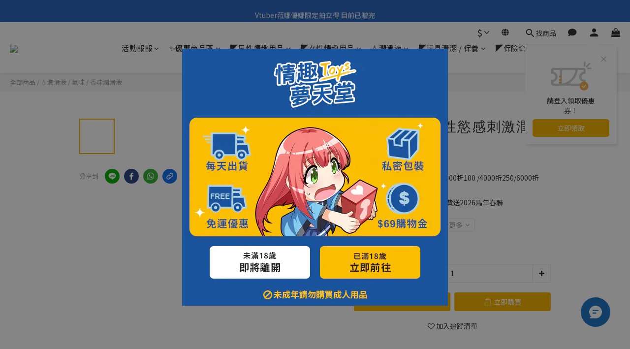

--- FILE ---
content_type: text/csv
request_url: https://docs.google.com/spreadsheets/d/1J280gn1COIpdxktI3590NkSUPc3nezAc24vtiucjwb4/export?format=csv&id=1J280gn1COIpdxktI3590NkSUPc3nezAc24vtiucjwb4&gid=1739001533
body_size: -1135
content:
é è¦½,å•Ÿå‹•,é–‹å§‹æ—¥æœŸ,çµæŸæ—¥æœŸ,è·³çª—åœ–ç‰‡,æ»‘é¼ æ‡¸åœåœ–ç‰‡
FALSE,TRUE,2025/12/30 00:00,2026/01/31 00:00,https://img.shoplineapp.com/media/image_clips/69671ab17d5a30158e4e065c/original.jpg?1768364721=&amp;owner_id=64ab6b6412ce11008c39efb3,https://img.shoplineapp.com/media/image_clips/69671acf388e3910b6b8bd8a/original.jpg?1768364751=&amp;owner_id=64ab6b6412ce11008c39efb3
FALSE,FALSE,,,,
FALSE,FALSE,,,,
FALSE,FALSE,,,,

--- FILE ---
content_type: application/javascript
request_url: https://cdn.shoplineapp.com/packs/js/shared~258463a3-df8ea85d0052037a434b.chunk.js
body_size: 27498
content:
(window.webpackJsonp=window.webpackJsonp||[]).push([["shared~258463a3"],{"6AJJ":function(e,t,i){"use strict";i.r(t);i("pNMO"),i("4Brf"),i("gXIK"),i("7+zs"),i("qePV"),i("07d7");var r=i("McMe");function o(e,t){var i=Object.keys(e);if(Object.getOwnPropertySymbols){var r=Object.getOwnPropertySymbols(e);t&&(r=r.filter((function(t){return Object.getOwnPropertyDescriptor(e,t).enumerable}))),i.push.apply(i,r)}return i}function a(e){for(var t=1;t<arguments.length;t++){var i=null!=arguments[t]?arguments[t]:{};t%2?o(Object(i),!0).forEach((function(t){n(e,t,i[t])})):Object.getOwnPropertyDescriptors?Object.defineProperties(e,Object.getOwnPropertyDescriptors(i)):o(Object(i)).forEach((function(t){Object.defineProperty(e,t,Object.getOwnPropertyDescriptor(i,t))}))}return e}function n(e,t,i){return(t=function(e){var t=function(e,t){if("object"!==typeof e||null===e)return e;var i=e[Symbol.toPrimitive];if(void 0!==i){var r=i.call(e,t||"default");if("object"!==typeof r)return r;throw new TypeError("@@toPrimitive must return a primitive value.")}return("string"===t?String:Number)(e)}(e,"string");return"symbol"===typeof t?t:String(t)}(t))in e?Object.defineProperty(e,t,{value:i,enumerable:!0,configurable:!0,writable:!0}):e[t]=i,e}t.default={translation:a(a({},r.default),{},{"Express checkout":"\u5feb\u901f\u7ed3\u5e10","Or fill in the information":"\u6216\u586b\u5199\u4fe1\u606f","Form Validation - required":"{{fieldName}} \u662f\u5fc5\u987b\u7684","Form Validation - max":"{{fieldName}} \u592a\u957f","Form Validation - maxLength":"{{fieldName}} \u592a\u957f","Form Validation - min":"{{fieldName}} \u592a\u77ed","Form Validation - pattern":"{{fieldName}} \u65e0\u6548","Form Validation - validate":"{{fieldName}} \u65e0\u6548","Form Validation - validate - minAge":"\u751f\u65e5\u65e0\u6548\uff0c\u9700\u5927\u4e8e {{minAge}} \u5c81","Form Validation - phone - validate - pattern":"{{fieldName}} \u65e0\u6548\uff0c\u8bf7\u91cd\u65b0\u786e\u8ba4","Form Validation - terms":"\u4f60\u5fc5\u987b\u540c\u610f\u7f51\u7ad9\u670d\u52a1\u6761\u6b3e\u53ca\u9690\u79c1\u653f\u7b56","Form Action Deleting":"\u5220\u9664\u4e2d",IAgreeTerms:"\u6211\u540c\u610f\u7f51\u7ad9<0>\u670d\u52a1\u6761\u6b3e</0>\u53ca<2>\u9690\u79c1\u653f\u7b56</2>","Terms of Use and Privacy Policy and Age Policy":"\u6211\u540c\u610f\u7f51\u7ad9<0>\u670d\u52a1\u6761\u6b3e</0>\u53ca<2>\u9690\u79c1\u6743\u653f\u7b56</2>\uff0c\u4e14\u6211\u5df2\u6ee1 {{ age }} \u5c81",Terms:"<0>\u670d\u52a1\u6761\u6b3e</0>\u53ca<2>\u9690\u79c1\u653f\u7b56</2>","Ask Signin":"\u4ee5\u4f1a\u5458\u8eab\u5206\u5feb\u901f\u7ed3\u5e10\uff1f","Member Login":"\u4f1a\u5458\u767b\u5165",Login:"\u767b\u5165","Customer Information":"\u987e\u5ba2\u8d44\u6599","Full Name":"\u987e\u5ba2\u540d\u79f0","Email Address":"\u7535\u5b50\u4fe1\u7bb1","Email Address Optional":"\u7535\u5b50\u4fe1\u7bb1 (\u9009\u586b)","Create an account with shop":"\u6210\u4e3a {{shopName}} \u7684\u4f1a\u5458","Send email updates and promotions":"\u6211\u613f\u610f\u63a5\u6536 {{merchantName}} \u7684\u6700\u65b0\u6d88\u606f\u3001\u4f18\u60e0\u53ca\u670d\u52a1\u63a8\u5e7f\u76f8\u5173\u8d44\u8baf","Shipping Address":"\u9001\u8d27\u8d44\u6599","Recipient Name":"\u6536\u4ef6\u4eba\u540d\u79f0","Recipient Contact Number":"\u6536\u4ef6\u4eba\u7535\u8bdd\u53f7\u7801","Customer Contact Number":"\u987e\u5ba2\u7535\u8bdd\u53f7\u7801","Address Line 1":"\u5730\u57401","Address Line 1 DE":"\u5730\u5740 1","Address Line 2":"\u5730\u57402 (\u9009\u586b)","Address Line 2 DE":"\u5730\u57402 (\u9009\u586b)",Address:"\u5730\u5740","Shipping Destination":"\u9001\u8d27\u5730\u70b9","US Shipping Destination":"\u9001\u8d27\u5730\u70b9",City:"\u57ce\u5e02/\u5e02\u9547",State:"\u5dde/\u7701/\u5730\u533a","US State":"\u5dde/\u7701/\u5730\u533a",Zipcode:"\u90ae\u653f\u7f16\u7801","Zipcode GB":"\u90ae\u653f\u7f16\u7801","Zipcode FR":"\u90ae\u9012\u533a\u53f7","Zipcode DE":"\u90ae\u9012\u533a\u53f7","Payment Detail":"\u4ed8\u6b3e\u8d44\u6599","Payment Fee":"\u9644\u52a0\u8d39","Total Order Over Hint":"\u6b64\u8ba2\u5355\u987b\u7b26\u5408\u6700\u4f4e\u91d1\u989d {{amount}}\uff0c\u624d\u80fd\u8fdb\u884c\u7ed3\u5e10\u3002","Delivery Method":"\u9001\u8d27\u65b9\u5f0f","Delivery Fee":"\u8fd0\u8d39","Remarks for Shop":"\u5176\u4ed6\u4fe1\u606f","Remarks for Shop Placeholder":"\u6709\u4ec0\u4e48\u60f3\u544a\u8bc9\u5356\u5bb6\u5417\uff1f (\u9009\u586b)","Cart Title":"\u5546\u54c1\u6e05\u5355","Cart Total":"\u5408\u8ba1","Cart Subtotals subtotal":"\u5c0f\u8ba1","Cart Subtotals discount":"\u6298\u6263","Cart Subtotals total_tax_fee":"\u7a0e\u8d39","Cart Subtotals applied_user_credits":"\u6298\u62b5\u8d2d\u7269\u91d1","Cart Subtotals delivery_fee":"\u8fd0\u8d39","Cart Subtotals payment_fee":"\u9644\u52a0\u8d39","Cart Subtotals custom_discount":"\u81ea\u8ba2\u6298\u6263\u5408\u8ba1","Cart Subtotals applied_member_point_redeem_to_cash":"\u4f7f\u7528\u70b9\u6570\u6298\u73b0","Cart delivery_fee Free":"\u514d\u8fd0","Cart delivery_fee Partial Free":"\u90e8\u5206\u514d\u8fd0","Cart Coupon code apply success":"\u5df2\u4f7f\u7528\u4f18\u60e0\u5238","Cart Affiliate code apply success":"\u63a8\u8350\u4eba\u5df2\u5957\u7528","Place Order":"\u63d0\u4ea4\u8ba2\u5355","Promotion Label - Promotion":"\u4f18\u60e0\u4fc3\u9500","Promotion Label - Subscription Promotion":"\u5b9a\u671f\u8d2d\u4f18\u60e0","Promotion Label - Credit Reward":"\u8d2d\u7269\u91d1\u56de\u9988","Promotion Label - Point Reward":"\u70b9\u6570\u56de\u9988","Promotion Label - Earn Purchase Points":"\u6d88\u8d39\u96c6\u70b9","Promotion Label - Bundle Pricing":"\u4efb\u9009\u4f18\u60e0","Promotion Label - Bundle Group":"A+B \u7ec4\u5408","Promotion Label - Buy X Get Y":"\u4e70\uff38\u4eab\uff39","Promotion Label - Member Point Redeem Gift":"\u5151\u6362\u6d3b\u52a8","Promotion Label - Member Tier Promotion":"\u4f1a\u5458\u4f18\u60e0","Custom Discount Item Label":"\u81ea\u8ba2\u6298\u6263","Max Discount Price custom_discount":"\u6700\u591a\u6298\u6263","Apply Code":"\u9a8c\u8bc1","Enter Coupon Code":"\u4f7f\u7528\u4f18\u60e0\u4ee3\u7801","Enter Affiliate Code":"\u4f7f\u7528\u63a8\u8350\u4ee3\u7801","Free Checkout":"\u514d\u8d39\u7ed3\u5e10","Form Error - Not Found Address":"\u62b1\u6b49\uff0c\u4f60\u6240\u586b\u5199\u7684\u5730\u5740\u6682\u65f6\u4e0d\u5728\u914d\u9001\u8303\u56f4","Form Error - Not Found Delivery":"\u62b1\u6b49\uff0c\u4f60\u6240\u586b\u5199\u7684\u5730\u5740\u6682\u65f6\u4e0d\u5728\u914d\u9001\u8303\u56f4\uff0c\u8bf7\u91cd\u65b0\u8f93\u5165\u540e\u518d\u9009\u62e9\u9001\u8d27\u65b9\u5f0f","Form Error - Card Type Not Support":"\u6682\u4e0d\u652f\u63f4\u60a8\u4f7f\u7528\u7684\u4fe1\u7528\u5361\u522b\u79cd\u7c7b","Credit Card Holder Name":"\u6301\u5361\u4eba\u540d\u5b57","Credit Card Number":"\u4fe1\u7528\u5361\u53f7\u7801","Credit Card Expiry Date":"\u6709\u6548\u65e5\u671f (MM/YY)","Credit Card CVC":"\u5b89\u5168\u7801 (CVC)","SlPayment Credit Card Holder Name Hint":"\u4e0e\u4fe1\u7528\u5361\u4e0a\u540d\u79f0\u76f8\u540c","SlPayment Credit Card Expiry Date":"\u6709\u6548\u65e5\u671f","SlPayment Credit Card Expiry Date Month Placeholder":"MM","SlPayment Credit Card Expiry Date Year Placeholder":"YY","Payment General Error":"\u5bf9\u4e0d\u8d77\uff0c\u8ba2\u5355\u51fa\u73b0\u95ee\u9898\uff0c\u8bf7\u68c0\u67e5\u8d44\u6599\u586b\u5199\u6b63\u786e\u5f8c\u518d\u8bd5\u6216\u8054\u7edc\u5e97\u5bb6\u3002\u8c22\u8c22\uff01","SLPayment Check Credit Card Info Error":"\u8bf7\u5148\u786e\u8ba4\u5361\u7247\u8d44\u8baf\uff0c\u5982\u786e\u8ba4\u8f93\u5165\u8d44\u6599\u6b63\u786e\uff0c\u8bf7\u5411\u53d1\u5361\u884c\u786e\u8ba4\u5361\u7247\u6388\u6743\u72b6\u51b5\u6216\u8054\u7cfb\u5e97\u5bb6","SLPayment Atome MinAmount Error":"\u8ba2\u5355\u91d1\u989d\u4e0d\u7b26\u4ed8\u6b3e\u65b9\u5f0f\u9650\u989d\uff0c\u8bf7\u8c03\u6574\u8d2d\u7269\u8f66\u5185\u5bb9\u6216\u5207\u6362\u5176\u4ed6\u4ed8\u6b3e\u65b9\u5f0f","SlPayment General Error":"\u4ed8\u6b3e\u5931\u8d25\uff0c\u8bf7\u91cd\u65b0\u518d\u8bd5","Payment 3D Verification Failed":"\u5bf9\u4e0d\u8d77\uff0c3D \u9a8c\u8bc1\u5931\u8d25\u5bfc\u81f4\u8ba2\u5355\u5931\u8d25\uff0c\u8bf7\u518d\u8bd5\u4e00\u6b21\u6216\u9009\u62e9\u5176\u4ed6\u4ed8\u6b3e\u65b9\u5f0f\uff0c\u8c22\u8c22\uff01","CVC Hint":"\u4e00\u822c\u4fe1\u7528\u5361\u65bc\u5361\u80cc\u5f8c\u663e\u793a3\u4f4d\u5b89\u5168\u7801","Product Quantity Validation - Sold Out":"\u552e\u5b8c\uff0c<1>\u8bf7\u79fb\u9664\u5546\u54c1</1>","Product Quantity Validation - Invalid Format":"\u9700 \u2265 1","Product Quantity Validation - Low Inventory":"\u5e93\u5b58\u53ea\u5269 {{ value }} \u4ef6","Product Quantity Validation - Purchase Limit":"\u6bcf\u7b14\u8ba2\u5355\u9650\u8d2d {{ value }} \u4ef6","Product Quantity Validation - Quantity Over Inventory":"\u8d85\u8fc7\u5e93\u5b58","Product Quantity Validation - Customer Purchase Limit Without Record":"\u6bcf\u4f4d\u987e\u5ba2\u9650\u8d2d {{ limit }} \u4ef6","Product Quantity Validation - Customer Purchase Limit With Record":"\u6bcf\u4f4d\u987e\u5ba2\u9650\u8d2d {{ limit }} \u4ef6\n\u60a8\u53ea\u80fd\u518d\u8d2d\u4e70 {{ left }} \u4ef6","Product Quantity Validation - Customer Purchase Limit Exceeded":"\u6bcf\u4f4d\u987e\u5ba2\u9650\u8d2d {{ limit }} \u4ef6\n\u60a8\u5df2\u8d2d\u4e70\u8fbe\u4e0a\u9650","Product Quantity Validation - Invalid":"\u5df2\u5931\u6548\uff0c<1>\u8bf7\u79fb\u9664\u5546\u54c1</1>","Product Quantity Validation - Insufficient Point":"\u70b9\u6570\u4e0d\u8db3<1>\u8bf7\u79fb\u9664\u5546\u54c1</1>","Points used to redeem gifts":"\u70b9\u6570\u5151\u6362\u8d60\u54c1","Points earned after days":"\u53d6\u8d27\u5f8c {{number}} \u5929\u83b7\u5f97\u70b9\u6570","Points earned after order completed":"\u8ba2\u5355\u5b8c\u6210\u540e\u83b7\u5f97\u70b9\u6570","Credits earned after order completed":"\u8ba2\u5355\u5b8c\u6210\u540e\u83b7\u5f97\u8d2d\u7269\u91d1",Points:"\u70b9",Credits:"\u8d2d\u7269\u91d1","Free Gift":"\u8d60\u54c1","Remove Product Popup - title":"\u79fb\u9664\u5546\u54c1","Remove Product Popup - content":"\u786e\u5b9a\u8981\u79fb\u9664 {{ itemName }} \u5417\uff1f","Remove Product Popup - cancel":"\u53d6\u6d88","Remove Product Popup - remove":"\u79fb\u9664","Add-On Item Validation - Purchase Limit":"\u52a0\u8d2d\u54c1\u6570\u91cf\u4e0d\u53ef\u8d85\u8fc7\u4e3b\u5546\u54c1","Product(s) ordered from livestream are reserved":"\u76f4\u64ad\u5546\u54c1\u9650\u65f6\u4fdd\u7559\u5e93\u5b58\uff0c\u5012\u6570<0>{{ countdown }}</0>\u628a\u63e1\u673a\u4f1a\u5e26\u56de\u5bb6\uff01","Live Stream limited time reservation":"\u76f4\u64ad\u9650\u65f6\u4fdd\u7559 {{ qty }}\u4ef6","Live Stream limited time reservation (separator)":"\u3001","Live Stream limited time reservation (unit)":"{{ qty }}\u4ef6","Tooltip date format":"YYYY/MM/DD HH:mm","Reserve till":"\u4fdd\u7559\u81f3 {{ endDateFormat }}\n      ({{ startDateFormat }} \u5f00\u59cb\u7684\u76f4\u64ad\uff1a\n      {{ title }})\n      \u6839\u636e\u4f60\u7684\u5f53\u5730\u65f6\u533a\u663e\u793a (GMT{{ offset }})","Inclusive Tax Hint":"\u5df2\u542b\u7a0e {{taxName}} {{taxRate}}%\uff1a{{taxAmount}}","SL FPX Payment Hint":'\u60a8\u6b63\u5728\u4f7f\u7528 SHOPLINE Payments \u7ed3\u5e10\uff0c\u5b8c\u6210\u4ed8\u6b3e\u4ee3\u8868\u60a8\u540c\u610f SHOPLINE Payments \u7684<a href="/about/terms" target="_blank">\u670d\u52a1\u6761\u6b3e</a>\u53caFPX\u7684<a href="https://www.mepsfpx.com.my/FPXMain/termsAndConditions.jsp" target="_blank">\u670d\u52a1\u6761\u6b3e</a>',"SL FPX Checkout Term":"\u4e0b\u4e00\u6b65\u5c06\u4f1a\u8fde\u63a5\u5230\u94f6\u884c\u9875\u9762\u8fdb\u884c\u4ed8\u6b3e\uff0c\u5b8c\u6210\u540e\u8bf7\u8bb0\u5f97\u6309\u4e0b\u786e\u8ba4\u4ed8\u6b3e\uff0c\u8fd4\u56de\u8ba2\u5355\u9875\u9762\u786e\u8ba4\u8ba2\u8d2d\u5b8c\u6210\u3002","Select Bank":"\u8bf7\u9009\u62e9\u94f6\u884c","Field (optional)":"{{fieldName}} (\u9009\u586b)","Field - gender":"\u6027\u5225","Field - birthday":"\u751f\u65e5","Gender - male":"\u7537","Gender - female":"\u5973","Gender - other":"\u4e0d\u900f\u9732","Birthday - hint":"\u60a8\u9700\u8fbe\u5230\u4e00\u5b9a\u5e74\u9f84\u624d\u80fd\u5728\u7f51\u5e97\u6ce8\u518c\u53ca\u8d2d\u7269\u3002","Birthday - year":"\u5e74","Birthday - month":"\u6708","Birthday - date":"\u65e5","Saved Addresses - new":"\u4f7f\u7528\u65b0\u5730\u5740","Saved Addresses - default":"\u9884\u8bbe\u5730\u5740","Saved Addresses - saved address":"\u5df2\u50a8\u5b58\u5730\u5740","Saved Addresses - save address":"\u50a8\u5b58\u8fd9\u4e2a\u9001\u8d27\u5730\u5740","Add To Cart":"\u52a0\u5165\u8d2d\u7269\u8f66","Add To Cart Success":"\u5df2\u7ecf\u6210\u529f\u52a0\u5165\u5230\u8d2d\u7269\u8f66","Addon Reminder":"\u4e0b\u65b9\u8fd8\u6709\u5546\u54c1\u53ef\u524d\u5f80\u52a0\u8d2d","Addon Limit":"\u9650\u8d2d {{limit}} \u4ef6","Reach Purchase Limit":"\u5df2\u8fbe\u8d2d\u4e70\u4e0a\u9650","Sold Out":"\u552e\u5b8c","Addon Min Price":"\u8ba2\u5355\u5c0f\u8ba1\u6ee1 {{minPrice}} \u5373\u4ee5\u4f18\u60e0\u4ef7\u52a0\u8d2d\u4e0b\u5217\u5546\u54c1\uff01","Addon Item":"\u52a0\u8d2d\u54c1","Cart Over Limit Error":"\u5546\u54c1\u603b\u6570\u7684\u4e0a\u9650\u4e3a 100 \u4ef6\uff0c\u8bf7\u8c03\u6574\u6570\u91cf\u518d\u70b9\u51fb\u8d2d\u4e70",Cancel:"\u53d6\u6d88",Continue:"\u7ee7\u7eed","Auto Fill - Title":"\u8f93\u5165\u624b\u673a\u4ee5\u8fdb\u884c\u5feb\u901f\u7ed3\u5e10","Auto Fill - Phone Error":"\u8bf7\u8f93\u5165\u6b63\u786e\u7684\u683c\u5f0f","Auto Fill - Toast":"\u6ca1\u6709\u4fa6\u6d4b\u5230\u4e0a\u4e00\u7b14\u8ba2\u5355\u7684\u7eaa\u5f55\uff0c\u5c06\u4e0d\u4f1a\u5e26\u5165\u5feb\u901f\u7ed3\u5e10\u8d44\u6599",QuickRegistrations_creditValueDescription:"\u8bf7\u534f\u52a9\u586b\u5199\u4ee5\u4e0b\u4f1a\u5458\u8d44\u8baf\uff0c\u586b\u5199\u5b8c\u6bd5\u5c06\u53ef\u83b7\u5f97 ${{ creditValue }} \u8d2d\u7269\u91d1",QuickRegistrations_isVerified:"\u5df2\u9a8c\u8bc1",QuickRegistrations_isUnverified:"\u672a\u9a8c\u8bc1",QuickRegistrations_Input_Phone_Invalid_Format:"\u8bf7\u8f93\u5165\u6b63\u786e\u7684\u624b\u673a\u683c\u5f0f",QuickRegistrations_Input_Email_Invalid_Format:"\u8bf7\u8f93\u5165\u6b63\u786e\u7684\u7535\u90ae\u5730\u5740",QuickRegistrations_Input_Password_Required:"\u7f51\u5e97\u767b\u5165\u5bc6\u7801\u5fc5\u586b",QuickRegistrations_Input_Password_Too_Short:"\u5bc6\u7801\u592a\u77ed",QuickRegistrations_Input_Password_Too_Long:"\u5bc6\u7801\u592a\u957f",QuickRegistrations_Input_Password_Complexity:"Password \u6700\u5c118\u4e2a\u5b57\u5143\uff08\u4e0d\u80fd\u6709\u7a7a\u683c\nPassword \u6700\u5c111\u4e2a\u5927\u5199\u82f1\u6587\u5b57\u6bcd\nPassword \u6700\u5c111\u4e2a\u5c0f\u5199\u82f1\u6587\u5b57\u6bcd\nPassword \u6700\u5c111\u4e2a\u6570\u5b57\nPassword \u6700\u5c111\u4e2a\u7279\u6b8a\u7b26\u53f7(\u4f8b ! # $ ^ *)",QuickRegistrations_Input_Phone_Placeholder:"\u8bf7\u8f93\u5165\u624b\u673a(\u5fc5\u586b)",QuickRegistrations_Input_Email_Placeholder:"\u8bf7\u8f93\u5165Email",QuickRegistrations_Input_Password_Placeholder:"\u7f51\u5e97\u767b\u5165\u5bc6\u7801 (\u81f3\u5c11 8 \u5b57\u5143)",QuickRegistrations_Input_Name_Placeholder:"\u8bf7\u8f93\u5165\u5168\u540d(\u5fc5\u586b)",QuickRegistrations_Input_Phone_Label:"\u624b\u673a\u53f7\u7801",QuickRegistrations_Input_Email_Label:"Email",QuickRegistrations_Input_Password_Label:"\u5bc6\u7801",QuickRegistrations_Input_Name_Label:"\u4f1a\u5458\u59d3\u540d",QuickRegistrations_Input_Birthday:"\u751f\u65e5",QuickRegistrations_Input_Birthday_Year_Placeholder:"\u5e74",QuickRegistrations_Input_Birthday_Month_Placeholder:"\u6708",QuickRegistrations_Input_Birthday_Day_Placeholder:"\u65e5",QuickRegistrations_Input_Gender_Female:"\u5973\u6027",QuickRegistrations_Input_Gender_Male:"\u7537\u6027",QuickRegistrations_Input_Gender_Other:"\u4e0d\u900f\u9732",QuickRegistrations_Required_Input_Placeholder:"{{ field }}(\u5fc5\u586b)",QuickRegistrations_Submit:"\u9001\u51fa",QuickRegistrations_Modal_getCreditSuccess:"\u6210\u529f\u9886\u53d6\u8d2d\u7269\u91d1",QuickRegistrations_Modal_getCreditAlready:"\u5df2\u9886\u53d6\u8fc7\u8d2d\u7269\u91d1",QuickRegistrations_Modal_BindingLINEFailed_title:"\u7ed1\u5b9a\u5931\u8d25",QuickRegistrations_Modal_Social_User_Binding_Error:"\u8ba2\u9605\u5931\u8d25\uff0c\u8bf7\u8054\u7edc\u5e97\u5bb6",QuickRegistrations_Modal_Social_User_Double_Binding_Error:"\u8ba2\u9605\u5931\u8d25\uff0c\u6b64\u793e\u7fa4\u5e10\u53f7\u5df2\u7ed1\u5b9a\u5176\u4ed6\u987e\u5ba2\uff0c\u8bf7\u8054\u7edc\u5e97\u5bb6\u89e3\u9664\u7ed1\u5b9a",QuickRegistrations_Modal_Platform_Id_Different_Error:"\u8ba2\u9605\u5931\u8d25\uff0c\u8bf7\u7528\u6ce8\u518c\u6b64\u4f1a\u5458\u7684 LINE \u5e10\u53f7\u8ba2\u9605",QuickRegistrations_Modal_Platform_User_Id_Signed_Up_By_Others_Error:"\u8ba2\u9605\u5931\u8d25\uff0c\u6b64 LINE \u5e10\u53f7\u5df2\u88ab\u5176\u4ed6\u4f1a\u5458\u6ce8\u518c\u4f7f\u7528\uff0c\u8bf7\u7528 LINE \u767b\u5165\u8be5\u5e10\u53f7\u518d\u8ba2\u9605",QuickRegistrations_Modal_Line_Error:"\u8ba2\u9605\u5931\u8d25\uff0c\u8bf7\u91cd\u65b0\u767b\u5165 LINE",QuickRegistrations_Modal_BindingLINEFailed_confirm:"\u786e\u5b9a",QuickRegistrations_already_used:"\u5df2\u88ab\u5176\u4ed6\u4f1a\u5458\u4f7f\u7528",QuickRegistrations_custom_field_is_required:"{{ fieldName }} \u4e3a\u5fc5\u586b",QuickRegistrations_minimum_age_limit:"\u5e74\u9f61\u9650\u5236\u9808\u5927\u65bc {{ age }} \u6b72",QuickRegistrations_Member_Info_Hint:"\u586b\u5199\u4ee5\u4e0b\u4f1a\u5458\u4fe1\u606f\uff1a{{ fields }}\uff0c\u586b\u5199\u5b8c\u6bd5\u53ef\u83b7\u5f97 {{ rewards }}",QuickRegistrations_Member_Info_Sent:"\u5f85\u4fe1\u606f\u68c0\u67e5\u5b8c\u6210\uff0c\u5c06\u53d1\u653e\u4f1a\u5458\u4fe1\u606f\u5956\u8d4f\uff01",QuickRegistrations_Member_Info_Symbol:"\u3001",QuickRegistrations_Member_Info_Name:"\u59d3\u540d",QuickRegistrations_Member_Info_Email:"\u7535\u90ae",QuickRegistrations_Member_Info_Mobile:"\u624b\u673a\u53f7",QuickRegistrations_Member_Info_Gender:"\u6027\u522b",QuickRegistrations_Member_Info_Birthday:"\u751f\u65e5",QuickRegistrations_Member_Info_User_Credits:"${{ count }} \u5143\u8d2d\u7269\u91d1",QuickRegistrations_Member_Info_Member_Points:"{{ count }} \u70b9\u4f1a\u5458\u70b9\u6570",QuickRegistrations_Member_Info_Coupons:"{{ count }} \u5f20\u4f18\u60e0\u5238","Please select count of items":"\u8bf7\u9009\u62e9{{ n }}\u4ef6\u5546\u54c1","Add to product set":"\u6dfb\u52a0\u5230\u7ec4\u5408","Limit reached":"\u5df2\u8fbe\u4e0a\u9650","n items selected":"\u5df2\u9009 {{ n }} \u4ef6","n/total items selected":"<b>{{ n }}</b>/{{ total }} \u4ef6\u5546\u54c1","n items must selected by sold out":"\u9700\u9009{{ n }}\u4ef6\uff08\u552e\u5b8c\uff09","n items must selected":"\u9700\u9009{{ n }}\u4ef6","n items needed":"\u8fd8\u5dee{{ n }}\u4ef6","Sold out":"\u552e\u5b8c","more items to unlock the Product Set discount":"\u8fd8\u5dee <span>{{ n }}</span> \u4ef6\u83b7\u5f97\u7ec4\u5408\u4f18\u60e0","Congratulations! You've unlocked the Product Set discount":"\u606d\u559c\u83b7\u5f97\u7ec4\u5408\u4f18\u60e0\uff01","Seleted items":"\u5df2\u9009\u62e9\u7684\u5546\u54c1","variant out of stock":"\u5e93\u5b58\u4e0d\u8db3\uff0c\u8bf7\u9009\u62e9\u5176\u4ed6\u89c4\u683c","Not enough stock":"\u5546\u54c1\u5b58\u8d27\u4e0d\u8db3\uff0c\u672a\u80fd\u52a0\u5165\u8d2d\u7269\u8f66","View product details":"\u67e5\u770b\u5546\u54c1\u8be6\u60c5","product quantity of stock hint":"\u73b0\u5e93\u5b58\u53ea\u5269\u4e0b {{ n }} \u4ef6",Contact:"\u8054\u7edc\u6211\u4eec","Please message the shop owner for order details":"\u82e5\u60f3\u8d2d\u4e70\uff0c\u8bf7\u8054\u7edc\u6211\u4eec\u3002","Exceed product set purchase limit, please adjust your quantity":"\u60a8\u6240\u586b\u5199\u7684\u5546\u54c1\u6570\u91cf\u8d85\u8fc7\u7ec4\u5408\u5546\u54c1\u9009\u8d2d\u4e0a\u9650","COMING SOON":"\u5373\u5c06\u5f00\u5356","AVAILABLE TIME OVER":"\u8d29\u552e\u7ed3\u675f","Up to n set(s) per order":"\u6bcf\u7b14\u8ba2\u5355\u9650\u8d2d{{ n }}\u7ec4","out of stock can not add to product-set":"\u5546\u54c1\u5e93\u5b58\u4e0d\u8db3\uff0c\u65e0\u6cd5\u6dfb\u52a0\u5230\u7ec4\u5408",Reselect:"\u91cd\u9009\u89c4\u683c","Select Variation":"\u9009\u62e9\u89c4\u683c","Select Variation Hint":"\u8bf7\u5148\u9009\u62e9\u8d60\u54c1\u89c4\u683c\uff0c\u624d\u7ee7\u7eed\u7ed3\u5e10","Exceed Gift Purchase Limit":"\u60a8\u9009\u62e9\u7684\u8d60\u54c1\u6570\u91cf\u5df2\u8d85\u8fc7\u4e0a\u9650","Out of stock/preorder quantity":"\u60a8\u6240\u586b\u5199\u7684\u5546\u54c1\u6570\u91cf\u8d85\u8fc7\u5e93\u5b58","Gift Items Needed Hint":"\u518d\u52a0\u5165 <0>{{remainQuantity}}</0> \u4ef6\u5373\u53ef\u5b8c\u6210",Quantity:"\u6570\u91cf","Confirm Variation":"\u786e\u8ba4\u89c4\u683c","Gift Sold Out":"\u60a8\u9009\u62e9\u7684\u8d60\u54c1\u5df2\u8d60\u5b8c","Gift Items Needed":"\u5c1a\u9700 {{ quantity }} \u4ef6",Free:"\u514d\u8d39","Member Only":"\u4f1a\u5458\u72ec\u4eab","Tier Member Only":"{{tierName}} \u72ec\u4eab"}),widget:{Subscribed:"\u8ba2\u9605\u6210\u529f","Invalid email":"email \u683c\u5f0f\u6709\u8bef","Please try again":"\u8bf7\u91cd\u8bd5\u4e00\u6b21","You have requested too many times, please try again later":"\u60a8\u5df2\u57f7\u884c\u591a\u6b21\uff0c\u8bf7\u7a0d\u540e\u518d\u8bd5\u3002","Clear All Filter":"\u6e05\u9664\u5168\u90e8"},checkoutError:{USER_NAME_INVALID:"\u59d3\u540d\u683c\u5f0f\u9519\u8bef\uff0c\u5185\u5bb9\u5305\u542b\u7cfb\u7edf\u4e0d\u652f\u63f4\u7684\u7b26\u53f7"}}},"899D":function(e,t,i){"use strict";i.r(t);i("pNMO"),i("4Brf"),i("gXIK"),i("7+zs"),i("qePV"),i("07d7");var r=i("YSXk");function o(e,t){var i=Object.keys(e);if(Object.getOwnPropertySymbols){var r=Object.getOwnPropertySymbols(e);t&&(r=r.filter((function(t){return Object.getOwnPropertyDescriptor(e,t).enumerable}))),i.push.apply(i,r)}return i}function a(e){for(var t=1;t<arguments.length;t++){var i=null!=arguments[t]?arguments[t]:{};t%2?o(Object(i),!0).forEach((function(t){n(e,t,i[t])})):Object.getOwnPropertyDescriptors?Object.defineProperties(e,Object.getOwnPropertyDescriptors(i)):o(Object(i)).forEach((function(t){Object.defineProperty(e,t,Object.getOwnPropertyDescriptor(i,t))}))}return e}function n(e,t,i){return(t=function(e){var t=function(e,t){if("object"!==typeof e||null===e)return e;var i=e[Symbol.toPrimitive];if(void 0!==i){var r=i.call(e,t||"default");if("object"!==typeof r)return r;throw new TypeError("@@toPrimitive must return a primitive value.")}return("string"===t?String:Number)(e)}(e,"string");return"symbol"===typeof t?t:String(t)}(t))in e?Object.defineProperty(e,t,{value:i,enumerable:!0,configurable:!0,writable:!0}):e[t]=i,e}t.default={translation:a(a({},r.default),{},{"Express checkout":"\u30a8\u30af\u30b9\u30d7\u30ec\u30b9\u30c1\u30a7\u30c3\u30af\u30a2\u30a6\u30c8","Or fill in the information":"\u307e\u305f\u306f\u60c5\u5831\u3092\u5165\u529b","Form Validation - required":"{{fieldName}}\u306f\u5fc5\u9808\u3067\u3059","Form Validation - max":"{{fieldName}} \u304c\u9577\u3059\u304e\u307e\u3059","Form Validation - maxLength":"{{fieldName}} \u304c\u9577\u3059\u304e\u307e\u3059","Form Validation - min":"{{fieldName}} \u304c\u77ed\u3059\u304e\u307e\u3059","Form Validation - pattern":"{{fieldName}} \u306f\u7121\u52b9\u3067\u3059","Form Validation - validate":"{{fieldName}} \u306f\u7121\u52b9\u3067\u3059","Form Validation - birthday - validate - pattern":"{{fieldName}} \u306f\u7121\u52b9\u3067\u3059","Form Validation - validate - minAge":"\u751f\u5e74\u6708\u65e5\u304c\u7121\u52b9\u3067\u3059\u3002{{minAge}} \u6b73\u4ee5\u4e0a\u3067\u3042\u308b\u5fc5\u8981\u304c\u3042\u308a\u307e\u3059","Form Validation - phone - validate - pattern":"{{fieldName}} \u306f\u7121\u52b9\u3067\u3059\u3002\u518d\u5ea6\u78ba\u8a8d\u3057\u3066\u304f\u3060\u3055\u3044","Form Validation - terms":"\u30b5\u30a4\u30c8\u306e\u5229\u7528\u898f\u7d04\u304a\u3088\u3073\u30d7\u30e9\u30a4\u30d0\u30b7\u30fc\u30dd\u30ea\u30b7\u30fc\u306b\u540c\u610f\u3059\u308b\u5fc5\u8981\u304c\u3042\u308a\u307e\u3059","Form Action Deleting":"\u524a\u9664\u4e2d",IAgreeTerms:"\u79c1\u306f<0>\u5e97\u8217\u306e\u5229\u7528\u898f\u7d04</0>\u304a\u3088\u3073<2>\u30d7\u30e9\u30a4\u30d0\u30b7\u30fc\u30dd\u30ea\u30b7\u30fc</2>\u306b\u540c\u610f\u3057\u307e\u3059","Terms of Use and Privacy Policy and Age Policy":'\u79c1\u306f\u30a6\u30a7\u30d6\u30b5\u30a4\u30c8<a href="{{ link }}">\u5229\u7528\u898f\u7d04\u304a\u3088\u3073\u30d7\u30e9\u30a4\u30d0\u30b7\u30fc \u30dd\u30ea\u30b7\u30fc</a>\u306b\u540c\u610f\u3057\u307e\u3059\u3002\u307e\u305f\u3001\u79c1\u306f {{ age }} \u6b72\u4ee5\u4e0a\u3067\u3059',Terms:"<0>\u5e97\u8217\u306e\u5229\u7528\u898f\u7d04</0>\u304a\u3088\u3073<2>\u30d7\u30e9\u30a4\u30d0\u30b7\u30fc\u30dd\u30ea\u30b7\u30fc</2>","Ask Signin":"\u3059\u3067\u306b\u767b\u9332\uff1f","Member Login":"\u30ed\u30b0\u30a4\u30f3",Login:"\u30ed\u30b0\u30a4\u30f3","Customer Information":"\u304a\u5ba2\u69d8\u306e\u60c5\u5831","Full Name":"\u30d5\u30eb\u30cd\u30fc\u30e0","Email Address":"\u30e1\u30fc\u30eb\u30a2\u30c9\u30ec\u30b9","Email Address Optional":"\u30e1\u30fc\u30eb\u30a2\u30c9\u30ec\u30b9\uff08\u4efb\u610f\uff09","Create an account with shop":"{{shopName}} \u306e\u30a2\u30ab\u30a6\u30f3\u30c8\u3092\u4f5c\u6210","Send email updates and promotions":"{{merchantName}} \u304b\u3089\u30b7\u30e7\u30c3\u30d7\u306e\u6700\u65b0\u60c5\u5831\u3001\u30d7\u30ed\u30e2\u30fc\u30b7\u30e7\u30f3\u3001\u305d\u306e\u4ed6\u306e\u30de\u30fc\u30b1\u30c6\u30a3\u30f3\u30b0\u60c5\u5831\u3092\u53d7\u3051\u53d6\u308b\u3053\u3068\u306b\u540c\u610f\u3057\u307e\u3059","Shipping Address":"\u304a\u5c4a\u3051\u5148\u4f4f\u6240","Recipient Name":"\u304a\u5c4a\u3051\u5148\u306e\u304a\u540d\u524d","Recipient Contact Number":"\u96fb\u8a71\u756a\u53f7","Customer Contact Number":"\u9867\u5ba2\u96fb\u8a71\u756a\u53f7","Address Line 1":"\u4f4f\u6240\uff081","Address Line 1 DE":"\u4f4f\u6240\uff081","Address Line 2":"\u30a2\u30c9\u30ec\u30b9 2 (\u30aa\u30d7\u30b7\u30e7\u30f3)","Address Line 2 DE":"\u30a2\u30c9\u30ec\u30b9 2 (\u30aa\u30d7\u30b7\u30e7\u30f3)",Address:"Address","Shipping Destination":"\u914d\u9001\u5834\u6240","US Shipping Destination":"\u914d\u9001\u5834\u6240",City:"\u5e02\u30fb\u753a",State:"\u5dde\u30fb\u770c\u30fb\u533a","US State":"\u5dde\u30fb\u770c\u30fb\u533a",Zipcode:"\u90f5\u4fbf\u756a\u53f7","Zipcode GB":"\u90f5\u4fbf\u756a\u53f7","Zipcode FR":"\u90f5\u4fbf\u756a\u53f7","Zipcode DE":"\u90f5\u4fbf\u756a\u53f7","Payment Detail":"\u304a\u652f\u6255\u3044\u306e\u8a73\u7d30","Payment Fee":"\u652f\u6255\u3044\u624b\u6570\u6599","Total Order Over Hint":"\u3053\u306e\u6ce8\u6587\u306f\u6700\u4f4e\u91d1\u984d{{amount}}\u4ee5\u4e0a\u304b\u3089\u304a\u652f\u6255\u3044\u3059\u308b\u3053\u3068\u304c\u3067\u304d\u307e\u3059","Delivery Method":"\u914d\u9001\u65b9\u6cd5","Delivery Fee":"\u914d\u9001\u6599","Remarks for Shop":"\u305d\u306e\u4ed6\u306e\u60c5\u5831","Remarks for Shop Placeholder":"\u3054\u6ce8\u6587\u306b\u95a2\u3057\u3066\u5099\u8003\u304c\u3042\u308a\u307e\u3057\u305f\u3089\u8a18\u5165\u3057\u3066\u304f\u3060\u3055\u3044\uff08\u4efb\u610f\uff09","Cart Title":"\u5546\u54c1\u30ea\u30b9\u30c8","Cart Total":"\u5408\u8a08","Cart Subtotals subtotal":"\u5c0f\u8a08","Cart Subtotals discount":"\u5272\u5f15\u306e\u9069\u7528","Cart Subtotals total_tax_fee":"\u7a0e\u984d","Cart Subtotals applied_user_credits":"\u30b7\u30e7\u30c3\u30d4\u30f3\u30b0\u30af\u30ec\u30b8\u30c3\u30c8\u5272\u5f15","Cart Subtotals delivery_fee":"\u9001\u6599","Cart Subtotals payment_fee":"\u652f\u6255\u3044\u624b\u6570\u6599","Cart Subtotals custom_discount":"\u5272\u5f15\u304d\uff08\u30ab\u30b9\u30bf\u30e0\uff09","Cart Subtotals applied_member_point_redeem_to_cash":"\u30dd\u30a4\u30f3\u30c8\u3067\u73fe\u91d1\u5272\u5f15","Cart delivery_fee Free":"\u9001\u6599\u7121\u6599","Cart delivery_fee Partial Free":"\u4e00\u90e8\u5546\u54c1\u9001\u6599\u7121\u6599","Cart Coupon code apply success":"\u30af\u30fc\u30dd\u30f3\u4f7f\u7528\u6e08\u307f","Cart Affiliate code apply success":"\u30a2\u30d5\u30a3\u30ea\u30a8\u30a4\u30c8\u30b3\u30fc\u30c9\u304c\u9069\u7528\u3055\u308c\u307e\u3057\u305f","Place Order":"\u6ce8\u6587\u3092\u9001\u4fe1","Promotion Label - Promotion":"\u30d7\u30ed\u30e2\u30fc\u30b7\u30e7\u30f3","Promotion Label - Subscription Promotion":"\u5b9a\u671f\u8cfc\u5165\u5272\u5f15","Promotion Label - Credit Reward":"\u30b7\u30e7\u30c3\u30d4\u30f3\u30b0\u30dc\u30fc\u30ca\u30b9","Promotion Label - Point Reward":"Reward Points","Promotion Label - Earn Purchase Points":"Earning Points","Promotion Label - Bundle Pricing":"\u30d0\u30f3\u30c9\u30eb","Promotion Label - Bundle Group":"\u30d0\u30f3\u30c9\u30eb\u30b0\u30eb\u30fc\u30d7","Promotion Label - Buy X Get Y":"A+B\u306e\u7d44\u307f\u5408\u308f\u305b","Promotion Label - Member Point Redeem Gift":"\u30dd\u30a4\u30f3\u30c8\u30ad\u30e3\u30f3\u30da\u30fc\u30f3","Promotion Label - Member Tier Promotion":"\u4f1a\u54e1\u30e9\u30f3\u30af\u5272\u5f15","Custom Discount Item Label":"\u5272\u5f15\u304d","Max Discount Price custom_discount":"\u6700\u5927\u5272\u5f15","Apply Code":"\u8a8d\u8a3c","Enter Coupon Code":"\u30af\u30fc\u30dd\u30f3\u30b3\u30fc\u30c9\u3092\u5165\u529b","Enter Affiliate Code":"\u30a2\u30d5\u30a3\u30ea\u30a8\u30a4\u30c8\u30b3\u30fc\u30c9\u3092\u9069\u7528","Free Checkout":"\u7121\u6599\u6c7a\u6e08","Form Error - Not Found Address":"\u5165\u529b\u3044\u305f\u3060\u3044\u305f\u4f4f\u6240\u306f\u73fe\u5728\u914d\u9054\u7bc4\u56f2\u5916\u3067\u3059\u3002","Form Error - Not Found Delivery":"\u5165\u529b\u3044\u305f\u3060\u3044\u305f\u4f4f\u6240\u306f\u73fe\u5728\u914d\u9054\u7bc4\u56f2\u5916\u3067\u3059\u3002\u518d\u5165\u529b\u306e\u4e0a\u3001\u914d\u9001\u65b9\u6cd5\u3092\u9078\u629e\u3057\u3066\u304f\u3060\u3055\u3044\u3002","Form Error - Card Type Not Support":"\u3053\u306e\u7a2e\u985e\u306e\u30af\u30ec\u30b8\u30c3\u30c8\u30ab\u30fc\u30c9\u306f\u73fe\u5728\u5229\u7528\u3067\u304d\u307e\u305b\u3093\u3002","Credit Card Holder Name":"\u30af\u30ec\u30b8\u30c3\u30c8\u30ab\u30fc\u30c9\u540d\u7fa9\u4eba\u540d","Credit Card Number":"\u30af\u30ec\u30b8\u30c3\u30c8\u30ab\u30fc\u30c9\u756a\u53f7","Credit Card Expiry Date":"\u6709\u52b9\u671f\u9650 (MM/YY)","Credit Card CVC":"\u30bb\u30ad\u30e5\u30ea\u30c6\u30a3\u30b3\u30fc\u30c9\uff08CVC\uff09","SlPayment Credit Card Holder Name Hint":"\u30af\u30ec\u30b8\u30c3\u30c8\u30ab\u30fc\u30c9\u3068\u540c\u3058\u540d\u524d","SlPayment Credit Card Expiry Date":"\u6709\u52b9\u671f\u9650","SlPayment Credit Card Expiry Date Month Placeholder":"MM","SlPayment Credit Card Expiry Date Year Placeholder":"YY","Payment General Error":"\u6ce8\u6587\u306b\u30a8\u30e9\u30fc\u304c\u3042\u308a\u307e\u3059\u3002\u5165\u529b\u5185\u5bb9\u3092\u78ba\u8a8d\u306e\u4e0a\u3001\u518d\u5ea6\u304a\u8a66\u3057\u3044\u305f\u3060\u304f\u304b\u30b9\u30c8\u30a2\u307e\u3067\u304a\u554f\u3044\u5408\u308f\u305b\u304f\u3060\u3055\u3044\u3002","Payment 3D Verification Failed":"3D \u8a8d\u8a3c\u306b\u5931\u6557\u3057\u305f\u305f\u3081\u6ce8\u6587\u3092\u5b9f\u884c\u3067\u304d\u307e\u305b\u3093\u3067\u3057\u305f\u3002\u3082\u3046\u4e00\u5ea6\u304a\u8a66\u3057\u3044\u305f\u3060\u304f\u304b\u3001\u5225\u306e\u304a\u652f\u6255\u3044\u65b9\u6cd5\u3092\u9078\u629e\u3057\u3066\u304f\u3060\u3055\u3044\u3002","CVC Hint":"\u901a\u5e38\u3001\u30af\u30ec\u30b8\u30c3\u30c8\u30ab\u30fc\u30c9\u88cf\u9762\u306b\u8a18\u8f09\u3055\u308c\u3066\u3044\u308b3\u6841\u306e\u30b3\u30fc\u30c9\u3067\u3059","Product Quantity Validation - Sold Out":"\u5b8c\u58f2\u3057\u307e\u3057\u305f\u3002<1>\u5546\u54c1\u3092\u524a\u9664\u3057\u3066\u304f\u3060\u3055\u3044</1>","Product Quantity Validation - Invalid Format":"1 \u4ee5\u4e0a\u5fc5\u8981","Product Quantity Validation - Low Inventory":"\u5728\u5eab\u3042\u3068 {{ value }} \u70b9","Product Quantity Validation - Purchase Limit":"1\u56de\u306e\u6ce8\u6587\u3067\u8cfc\u5165 {{ value }} \u70b9\u307e\u3067","Product Quantity Validation - Quantity Over Inventory":"\u5728\u5eab\u30aa\u30fc\u30d0\u30fc","Product Quantity Validation - Customer Purchase Limit Without Record":"\u304a\u3072\u3068\u308a\u69d8\u3042\u305f\u308a\u8cfc\u5165 {{limit}} \u70b9\u307e\u3067","Product Quantity Validation - Customer Purchase Limit With Record":"\u304a\u3072\u3068\u308a\u69d8\u3042\u305f\u308a\u8cfc\u5165 {{limit}} \u70b9\u307e\u3067\u3002\n\u3042\u3068{{ left }}\u70b9","Product Quantity Validation - Customer Purchase Limit Exceeded":"\u304a\u3072\u3068\u308a\u69d8\u3042\u305f\u308a\u8cfc\u5165 {{limit}} \u70b9\u307e\u3067\u3002\n\u4e0a\u9650\u306b\u9054\u3057\u307e\u3057\u305f","Product Quantity Validation - Invalid":"\u671f\u9650\u5207\u308c\u3067\u3059\u3002<1>\u5546\u54c1\u3092\u524a\u9664\u3057\u3066\u304f\u3060\u3055\u3044</1>","Product Quantity Validation - Insufficient Point":"\u30dd\u30a4\u30f3\u30c8\u304c\u4e0d\u8db3\u3057\u3066\u3044\u307e\u3059\u3002<1>\u5546\u54c1\u3092\u524a\u9664\u3057\u3066\u304f\u3060\u3055\u3044</1>","Points used to redeem gifts":"\u30ae\u30d5\u30c8\u4ea4\u63db\u306b\u4f7f\u7528\u3055\u308c\u305f\u30dd\u30a4\u30f3\u30c8","Points earned after days":"\u7372\u5f97\u30dd\u30a4\u30f3\u30c8 {{number}} \u65e5\u9593\u304c\u53d7\u53d6\u65e5\u3088\u308a\u7d4c\u904e\u3057\u3066\u304b\u3089","Points earned after order completed":"\u6ce8\u6587\u5b8c\u4e86\u5f8c\u30dd\u30a4\u30f3\u30c8\u7372\u5f97","Credits earned after order completed":"\u6ce8\u6587\u5b8c\u4e86\u5f8c\u30b7\u30e7\u30c3\u30d4\u30f3\u30b0\u30af\u30ec\u30b8\u30c3\u30c8\u7372\u5f97",Points:"\u30dd\u30a4\u30f3\u30c8",Credits:"\u30b7\u30e7\u30c3\u30d4\u30f3\u30b0\u30af\u30ec\u30b8\u30c3\u30c8","Free Gift":"\u7121\u6599\u30ae\u30d5\u30c8","Remove Product Popup - title":"\u5546\u54c1\u3092\u524a\u9664","Remove Product Popup - content":"{{ itemName }} \u3092\u524a\u9664\u3057\u307e\u3059\u304b?","Remove Product Popup - cancel":"\u30ad\u30e3\u30f3\u30bb\u30eb","Remove Product Popup - remove":"\u524a\u9664","Add-On Item Validation - Purchase Limit":"\u8ffd\u52a0\u5546\u54c1\u6570\u306f\u30e1\u30a4\u30f3\u5546\u54c1\u3092\u8d85\u3048\u308b\u3053\u3068\u306f\u3067\u304d\u307e\u305b\u3093","Product(s) ordered from livestream are reserved":"\u30e9\u30a4\u30d6\u8ca9\u58f2\u9650\u5b9a\u3067\u306e\u5546\u54c1\u5728\u5eab\u3067\u3059\u3002\u30ab\u30a6\u30f3\u30c8\u30c0\u30a6\u30f3 <0>{{ countdown }}</0> \u3053\u306e\u6a5f\u4f1a\u306b\u305c\u3072\u304a\u8cb7\u3044\u6c42\u3081\u304f\u3060\u3055\u3044\uff01","Live Stream limited time reservation":"\u30e9\u30a4\u30d6\u8ca9\u58f2\u9650\u5b9a\u3067 \u5728\u5eab{{ qty }} \u70b9\u3067\u3059","Live Stream limited time reservation (separator)":"\u3001","Live Stream limited time reservation (unit)":"{{ qty }}\u70b9","Tooltip date format":"YYYY/MM/DD HH:mm","Reserve till":"\u30e9\u30a4\u30d6\u8ca9\u58f2 ({{ startDateFormat }} \u304b\u3089 {{ endDateFormat }}\u307e\u3067\uff1a {{ title }}) \u73fe\u5730\u306e\u30bf\u30a4\u30e0\u30be\u30fc\u30f3\u306b\u3082\u3068\u3065\u3044\u3066\u8868\u793a\u3055\u308c\u307e\u3059 (GMT{{ offset }})","Inclusive Tax Hint":"\u7a0e\u8fbc\u307f {{taxName}} {{taxRate}}%: {{taxAmount}}","SL FPX Payment Hint":'\u6c7a\u6e08\u306b\u306f SHOPLINE Payments \u3092\u3054\u5229\u7528\u3044\u305f\u3060\u304d\u307e\u3059\u3002\u6c7a\u6e08\u304c\u5b8c\u4e86\u3059\u308b\u3068 SHOPLINE Payments \u306e<a href="/about/terms" target="_blank">\u5229\u7528\u898f\u7d04</a>\u304a\u3088\u3073FPX\u306e<a href="https://www.mepsfpx.com.my/FPXMain/termsAndConditions.jsp" target="_blank">\u5229\u7528\u898f\u7d04</a>\u306b\u540c\u610f\u3057\u305f\u3053\u3068\u306b\u306a\u308a\u307e\u3059\u3002',"SL FPX Checkout Term":"\u6b21\u306e\u30b9\u30c6\u30c3\u30d7\u3067\u9280\u884c\u30da\u30fc\u30b8\u306b\u63a5\u7d9a\u3055\u308c\u307e\u3059\u3002\u5b8c\u4e86\u5f8c\u3001\u5fc5\u305a\u300c\u652f\u6255\u3044\u306e\u78ba\u8a8d\u300d\u3092\u30af\u30ea\u30c3\u30af\u3057\u3001\u6ce8\u6587\u30da\u30fc\u30b8\u306b\u623b\u3063\u3066\u6ce8\u6587\u306e\u5b8c\u4e86\u3092\u78ba\u8a8d\u3057\u3066\u304f\u3060\u3055\u3044\u3002","Select Bank":"\u9280\u884c\u3092\u9078\u629e\u3057\u3066\u304f\u3060\u3055\u3044","Field (optional)":"{{fieldName}} (\u30aa\u30d7\u30b7\u30e7\u30f3)","Field - gender":"\u6027\u5225","Field - birthday":"\u751f\u5e74\u6708\u65e5","Gender - male":"\u7537\u6027","Gender - female":"\u5973\u6027","Gender - other":"\u56de\u7b54\u306a\u3057","Birthday - hint":"\u30aa\u30f3\u30e9\u30a4\u30f3\u30b9\u30c8\u30a2\u3067\u767b\u9332\u3057\u3066\u8cb7\u3044\u7269\u3092\u3059\u308b\u306b\u306f\u3001\u4e00\u5b9a\u306e\u5e74\u9f62\u4ee5\u4e0a\u3067\u3042\u308b\u5fc5\u8981\u304c\u3042\u308a\u307e\u3059\u3002","Birthday - year":"\u5e74","Birthday - month":"\u6708","Birthday - date":"\u65e5","Saved Addresses - new":"\u65b0\u3057\u3044\u4f4f\u6240","Saved Addresses - default":"\u65e2\u5b9a\u306e\u4f4f\u6240","Saved Addresses - saved address":"\u4fdd\u5b58\u6e08\u307f\u306e\u5148\u4f4f\u6240","Saved Addresses - save address":"\u3053\u306e\u65b0\u3057\u3044\u4f4f\u6240\u3092\u30a2\u30c9\u30ec\u30b9\u5e33\u306b\u4fdd\u5b58\u3059\u308b","Add To Cart":"\u30b7\u30e7\u30c3\u30d4\u30f3\u30b0\u30ab\u30fc\u30c8\u306b\u8ffd\u52a0","Add To Cart Success":"\u30ab\u30fc\u30c8\u306b\u30a2\u30a4\u30c6\u30e0\u3092\u8ffd\u52a0\u3057\u307e\u3057\u305f","Addon Reminder":"\u4ee5\u4e0b\u306e\u5546\u54c1\u3082\u8ffd\u52a0\u3067\u8cfc\u5165\u3067\u304d\u307e\u3059\u3002","Addon Limit":"\u8cfc\u5165 {{limit}} \u70b9\u9650\u308a","Reach Purchase Limit":"\u4e0a\u9650\u306b\u9054\u3057\u307e\u3057\u305f","Sold Out":"\u58f2\u308a\u5207\u308c","Addon Min Price":"\u6ce8\u6587\u5c0f\u8a08\u304c {{minPrice}} \u306b\u9054\u3059\u308b\u3068\u3001\u4ee5\u4e0b\u306e\u5546\u54c1\u3092\u5272\u5f15\u4fa1\u683c\u3067\u8cfc\u5165\u3067\u304d\u307e\u3059\u3002","Addon Item":"\u8ffd\u52a0\u5546\u54c1","Cart Over Limit Error":"\u5546\u54c1\u5408\u8a08\u6570\u306f\u4e0a\u9650 100 \u500b\u306b\u5236\u9650\u3055\u308c\u3066\u3044\u307e\u3059\u3002\u6570\u91cf\u3092\u8abf\u6574\u3057\u3066\u304b\u3089\u3054\u8cfc\u5165\u304f\u3060\u3055\u3044\u3002",Cancel:"\u30ad\u30e3\u30f3\u30bb\u30eb",Continue:"\u7d9a\u3051\u308b","Auto Fill - Title":"\u30a8\u30af\u30b9\u30d7\u30ec\u30b9\u30c1\u30a7\u30c3\u30af\u30a2\u30a6\u30c8\u7528\u306e\u643a\u5e2f\u96fb\u8a71\u756a\u53f7\u3092\u5165\u529b\u3057\u3066\u304f\u3060\u3055\u3044","Auto Fill - Phone Error":"\u6b63\u3057\u3044\u5f62\u5f0f\u3067\u5165\u529b\u3057\u3066\u304f\u3060\u3055\u3044","Auto Fill - Toast":"\u4ee5\u524d\u306e\u6ce8\u6587\u5c65\u6b74\u304c\u691c\u51fa\u3055\u308c\u306a\u3044\u5834\u5408\u3001\u30a8\u30af\u30b9\u30d7\u30ec\u30b9\u30c1\u30a7\u30c3\u30af\u30a2\u30a6\u30c8\u306e\u30c7\u30fc\u30bf\u306f\u53d6\u308a\u8fbc\u307e\u308c\u307e\u305b\u3093\u3002",QuickRegistrations_creditValueDescription:"\u4ee5\u4e0b\u306e\u4f1a\u54e1\u60c5\u5831\u306e\u5165\u529b\u306b\u3054\u5354\u529b\u304f\u3060\u3055\u3044\u3002\u5165\u529b\u304c\u5b8c\u4e86\u3059\u308b\u3068\u3001${{ CreditValue }} \u306e\u30b7\u30e7\u30c3\u30d4\u30f3\u30b0 \u30af\u30ec\u30b8\u30c3\u30c8\u304c\u4ed8\u4e0e\u3055\u308c\u307e\u3059\u3002",QuickRegistrations_isVerified:"\u78ba\u8a8d\u6e08\u307f",QuickRegistrations_isUnverified:"\u672a\u691c\u8a3c",QuickRegistrations_Input_Phone_Invalid_Format:"\u6b63\u3057\u3044\u643a\u5e2f\u96fb\u8a71\u5f62\u5f0f\u3092\u5165\u529b\u3057\u3066\u304f\u3060\u3055\u3044",QuickRegistrations_Input_Email_Invalid_Format:"\u6b63\u3057\u3044\u30e1\u30fc\u30eb\u30a2\u30c9\u30ec\u30b9\u3092\u5165\u529b\u3057\u3066\u304f\u3060\u3055\u3044",QuickRegistrations_Input_Password_Required:"\u30aa\u30f3\u30e9\u30a4\u30f3\u30b9\u30c8\u30a2\u306e\u30ed\u30b0\u30a4\u30f3\u30d1\u30b9\u30ef\u30fc\u30c9\u304c\u5fc5\u8981\u3067\u3059",QuickRegistrations_Input_Password_Too_Short:"\u30d1\u30b9\u30ef\u30fc\u30c9\u304c\u77ed\u3059\u304e\u307e\u3059",QuickRegistrations_Input_Password_Too_Long:"\u30d1\u30b9\u30ef\u30fc\u30c9\u304c\u9577\u3059\u304e\u307e\u3059",QuickRegistrations_Input_Password_Complexity:"\u30d1\u30b9\u30ef\u30fc\u30c9\u306f 8 \u6587\u5b57\u4ee5\u4e0a\u3067\u3042\u308b\u5fc5\u8981\u304c\u3042\u308a\u307e\u3059 (\u30b9\u30da\u30fc\u30b9\u306f\u542b\u307e\u308c\u307e\u305b\u3093)\n\u30d1\u30b9\u30ef\u30fc\u30c9\u306f\u5c11\u306a\u304f\u3068\u3082 1 \u6587\u5b57\u306e\u5927\u6587\u5b57\u306e\u82f1\u5b57\u3067\u3042\u308b\u5fc5\u8981\u304c\u3042\u308a\u307e\u3059\n\u30d1\u30b9\u30ef\u30fc\u30c9\u306f\u5c11\u306a\u304f\u3068\u3082 1 \u6587\u5b57\u306e\u5c0f\u6587\u5b57\u306e\u82f1\u5b57\u3067\u3042\u308b\u5fc5\u8981\u304c\u3042\u308a\u307e\u3059\n\u30d1\u30b9\u30ef\u30fc\u30c9\u306f\u6700\u4f4e1\u3064\u306e\u6570\u5b57\n\u30d1\u30b9\u30ef\u30fc\u30c9\u306b\u306f\u5c11\u306a\u304f\u3068\u3082 1 \u3064\u306e\u7279\u6b8a\u8a18\u53f7 (\u4f8b: ! # $ ^ *) \u304c\u542b\u307e\u308c\u3066\u3044\u308b\u5fc5\u8981\u304c\u3042\u308a\u307e\u3059\u3002",QuickRegistrations_Input_Phone_Placeholder:"\u643a\u5e2f\u96fb\u8a71\u756a\u53f7\u3092\u5165\u529b\u3057\u3066\u304f\u3060\u3055\u3044 (\u5fc5\u9808)",QuickRegistrations_Input_Email_Placeholder:"\u30e1\u30fc\u30eb\u30a2\u30c9\u30ec\u30b9\u3092\u5165\u529b\u3057\u3066\u304f\u3060\u3055\u3044",QuickRegistrations_Input_Password_Placeholder:"\u30aa\u30f3\u30e9\u30a4\u30f3\u30b9\u30c8\u30a2\u30ed\u30b0\u30a4\u30f3\u30d1\u30b9\u30ef\u30fc\u30c9\uff088\u6587\u5b57\u4ee5\u4e0a\uff09",QuickRegistrations_Input_Name_Placeholder:"\u30d5\u30eb\u30cd\u30fc\u30e0\u3092\u5165\u529b\u3057\u3066\u304f\u3060\u3055\u3044 (\u5fc5\u9808)",QuickRegistrations_Input_Phone_Label:"\u96fb\u8a71\u756a\u53f7",QuickRegistrations_Input_Email_Label:"\u96fb\u5b50\u30e1\u30fc\u30eb",QuickRegistrations_Input_Password_Label:"\u30d1\u30b9\u30ef\u30fc\u30c9",QuickRegistrations_Input_Name_Label:"\u30e1\u30f3\u30d0\u30fc\u540d",QuickRegistrations_Input_Birthday:"\u8a95\u751f\u65e5",QuickRegistrations_Input_Birthday_Year_Placeholder:"\u5e74",QuickRegistrations_Input_Birthday_Month_Placeholder:"\u6708",QuickRegistrations_Input_Birthday_Day_Placeholder:"\u65e5",QuickRegistrations_Input_Gender_Female:"\u5973\u6027",QuickRegistrations_Input_Gender_Male:"\u7537",QuickRegistrations_Input_Gender_Other:"\u958b\u793a\u3055\u308c\u3066\u3044\u306a\u3044",QuickRegistrations_Required_Input_Placeholder:"{{ field }} (\u5fc5\u9808)",QuickRegistrations_Submit:"\u9001\u308a\u51fa\u3059",QuickRegistrations_Modal_getCreditSuccess:"\u30b7\u30e7\u30c3\u30d4\u30f3\u30b0\u30dc\u30fc\u30ca\u30b9\u3092\u6b63\u5e38\u306b\u53d7\u3051\u53d6\u308a\u307e\u3057\u305f",QuickRegistrations_Modal_getCreditAlready:"\u3059\u3067\u306b\u30b7\u30e7\u30c3\u30d4\u30f3\u30b0 \u30af\u30ec\u30b8\u30c3\u30c8\u3092\u53d7\u3051\u53d6\u3063\u3066\u3044\u308b",QuickRegistrations_Modal_BindingLINEFailed_title:"\u30d0\u30a4\u30f3\u30c9\u306b\u5931\u6557\u3057\u307e\u3057\u305f",QuickRegistrations_Modal_BindingLINEFailed_body:"\u3053\u306e LINE \u30a2\u30ab\u30a6\u30f3\u30c8\u306f\u4ee5\u524d\u306b\u516c\u5f0f LINE \u30a2\u30ab\u30a6\u30f3\u30c8\u306b\u30d0\u30a4\u30f3\u30c9\u3055\u308c\u3066\u304a\u308a\u3001\u518d\u5ea6\u30d0\u30a4\u30f3\u30c9\u3059\u308b\u3053\u3068\u306f\u3067\u304d\u307e\u305b\u3093",QuickRegistrations_Modal_Social_User_Binding_Error:"\u8cfc\u8aad\u306b\u5931\u6557\u3057\u307e\u3057\u305f\u3002\u30b9\u30c8\u30a2\u306b\u304a\u554f\u3044\u5408\u308f\u305b\u304f\u3060\u3055\u3044",QuickRegistrations_Modal_Social_User_Double_Binding_Error:"\u3053\u306e\u30bd\u30fc\u30b7\u30e3\u30eb \u30a2\u30ab\u30a6\u30f3\u30c8\u306f\u5225\u306e\u9867\u5ba2\u306b\u30d0\u30a4\u30f3\u30c9\u3055\u308c\u3066\u3044\u307e\u3059\u3002\u30d0\u30a4\u30f3\u30c9\u3092\u89e3\u9664\u3059\u308b\u306b\u306f\u30b9\u30c8\u30a2\u306b\u304a\u554f\u3044\u5408\u308f\u305b\u304f\u3060\u3055\u3044\u3002",QuickRegistrations_Modal_Platform_Id_Different_Error:"\u8cfc\u8aad\u306b\u5931\u6557\u3057\u307e\u3057\u305f\u3002\u3053\u306e\u30e1\u30f3\u30d0\u30fc\u3092\u767b\u9332\u3057\u305f LINE \u30a2\u30ab\u30a6\u30f3\u30c8\u3092\u4f7f\u7528\u3057\u3066\u8cfc\u8aad\u3057\u3066\u304f\u3060\u3055\u3044\u3002",QuickRegistrations_Modal_Platform_User_Id_Signed_Up_By_Others_Error:"\u767b\u9332\u306b\u5931\u6557\u3057\u307e\u3057\u305f\u3002\u3053\u306e LINE \u30a2\u30ab\u30a6\u30f3\u30c8\u306f\u4ed6\u306e\u30e1\u30f3\u30d0\u30fc\u306b\u3088\u3063\u3066\u767b\u9332\u3055\u308c\u3066\u3044\u307e\u3059\u3002LINE \u3092\u4f7f\u7528\u3057\u3066\u30a2\u30ab\u30a6\u30f3\u30c8\u306b\u30ed\u30b0\u30a4\u30f3\u3057\u3001\u518d\u5ea6\u767b\u9332\u3057\u3066\u304f\u3060\u3055\u3044\u3002",QuickRegistrations_Modal_Line_Error:"\u767b\u9332\u306b\u5931\u6557\u3057\u307e\u3057\u305f\u3002\u518d\u5ea6LINE\u306b\u30ed\u30b0\u30a4\u30f3\u3057\u3066\u304f\u3060\u3055\u3044",QuickRegistrations_Modal_BindingLINEFailed_confirm:"\u3082\u3061\u308d\u3093",QuickRegistrations_already_used:"\u3059\u3067\u306b\u4ed6\u306e\u30e1\u30f3\u30d0\u30fc\u304c\u4f7f\u7528\u3057\u3066\u3044\u307e\u3059",QuickRegistrations_custom_field_is_required:"{{ fieldName }} \u306f\u5fc5\u9808\u3067\u3059",QuickRegistrations_minimum_age_limit:"\u5e74\u9f62\u5236\u9650\u306f {{ age }} \u6b73\u4ee5\u4e0a\u3067\u3042\u308b\u5fc5\u8981\u304c\u3042\u308a\u307e\u3059",QuickRegistrations_Member_Info_Hint:"\u6b21\u306e\u30e1\u30f3\u30d0\u30fc\u60c5\u5831\u3092\u5165\u529b\u3057\u3066\u304f\u3060\u3055\u3044: {{ fields }}\u3001\u5165\u529b\u5b8c\u4e86\u5f8c\u306b {{ rewards }} \u3092\u53d7\u3051\u53d6\u308a\u307e\u3059\u3002",QuickRegistrations_Member_Info_Sent:"\u60c5\u5831\u30c1\u30a7\u30c3\u30af\u5b8c\u4e86\u5f8c\u3001\u4f1a\u54e1\u60c5\u5831\u7279\u5178\u3092\u767a\u884c\uff01",QuickRegistrations_Member_Info_Symbol:"\u3001",QuickRegistrations_Member_Info_Name:"\u540d\u524d",QuickRegistrations_Member_Info_Email:"\u96fb\u5b50\u30e1\u30fc\u30eb",QuickRegistrations_Member_Info_Mobile:"\u96fb\u8a71\u756a\u53f7",QuickRegistrations_Member_Info_Gender:"\u6027\u5225",QuickRegistrations_Member_Info_Birthday:"\u8a95\u751f\u65e5",QuickRegistrations_Member_Info_User_Credits:"${{ count }} \u5143\u306e\u30b7\u30e7\u30c3\u30d4\u30f3\u30b0 \u30af\u30ec\u30b8\u30c3\u30c8",QuickRegistrations_Member_Info_Member_Points:"{{ count }} \u30dd\u30a4\u30f3\u30c8 \u30e1\u30f3\u30d0\u30fc\u30b7\u30c3\u30d7 \u30dd\u30a4\u30f3\u30c8",QuickRegistrations_Member_Info_Coupons:"{{ count }} \u30af\u30fc\u30dd\u30f3","Please select count of items":"Please select {{ n }} items","Add to product set":"\u7d44\u307f\u5408\u308f\u305b\u306b\u8ffd\u52a0","Limit reached":"Limit reached","n items selected":"{{ n }} items selected","n/total items selected":"<b>{{ n }}</b>/{{ total }} items selected","n items must selected by sold out":"Must select {{ n }} items (sold out)","n items must selected":"Must select {{ n }} items","n items needed":"\u3042\u3068{{ n }}\u70b9","Sold out":"Sold out","more items to unlock the Product Set discount":"Select <span>{{ n }}</span> more items to unlock the Product Set discount","Congratulations! You've unlocked the Product Set discount":"Congratulations! You've unlocked the Product Set discount!","Seleted items":"Seleted items","variant out of stock":"Insufficient inventory, please choose other variations.","Not enough stock":"Not enough stock. Your item was not added to your cart.","View product details":"\u5546\u54c1\u306e\u8a73\u7d30\u898b\u308b","product quantity of stock hint":"\u5728\u5eab\u306f\u3042\u3068 {{ n }} \u70b9\u3067\u3059",Contact:"\u304a\u554f\u3044\u5408\u308f\u305b","Please message the shop owner for order details":"\u8cfc\u5165\u3092\u3054\u5e0c\u671b\u306e\u5834\u5408\u306f\u3001\u304a\u554f\u3044\u5408\u308f\u305b\u304f\u3060\u3055\u3044\u3002","Exceed product set purchase limit, please adjust your quantity":"\u5546\u54c1\u306e\u6570\u91cf\u3092\u8abf\u6574\u3059\u308b\u5834\u5408\u3001\u8ffd\u52a0\u5546\u54c1\u306e\u6570\u306f\u30e1\u30a4\u30f3\u306e\u5546\u54c1\u306e\u6570\u3092\u8d85\u3048\u308b\u3053\u3068\u306f\u3067\u304d\u307e\u305b\u3093","COMING SOON":"\u307e\u3082\u306a\u304f\u8ca9\u58f2","AVAILABLE TIME OVER":"\u8ca9\u58f2\u7d42\u4e86","Up to n set(s) per order":"1\u56de\u306e\u6ce8\u6587\u3067\u8cfc\u5165 {{ n }} \u70b9\u307e\u3067","out of stock can not add to product-set":"Insufficient inventory. This item cannot be added to the product set.","Member Only":"\u4f1a\u54e1\u9650\u5b9a","Tier Member Only":"{{tierName}} \u9650\u5b9a"}),widget:{Subscribed:"\u767b\u9332\u5b8c\u4e86","Invalid email":"\u30e1\u30fc\u30eb\u306e\u5f62\u5f0f\u304c\u9593\u9055\u3063\u3066\u3044\u307e\u3059","Please try again":"\u3082\u3046\u4e00\u5ea6\u8a66\u3057\u3066\u304f\u3060\u3055\u3044","You have requested too many times, please try again later":"\u8907\u6570\u56de\u5b9f\u884c\u3057\u307e\u3057\u305f\u3002\u3057\u3070\u3089\u304f\u3057\u3066\u304b\u3089\u3082\u3046\u4e00\u5ea6\u8a66\u3057\u3066\u304f\u3060\u3055\u3044\u3002","Clear All Filter":"\u3059\u3079\u3066\u30af\u30ea\u30a2"},checkoutError:{USER_NAME_INVALID:"Invalid name: The input contains unsupported symbols."}}},"E+OS":function(e,t,i){"use strict";i.r(t);i("pNMO"),i("4Brf"),i("gXIK"),i("7+zs"),i("qePV"),i("07d7");var r=i("xO46");function o(e,t){var i=Object.keys(e);if(Object.getOwnPropertySymbols){var r=Object.getOwnPropertySymbols(e);t&&(r=r.filter((function(t){return Object.getOwnPropertyDescriptor(e,t).enumerable}))),i.push.apply(i,r)}return i}function a(e){for(var t=1;t<arguments.length;t++){var i=null!=arguments[t]?arguments[t]:{};t%2?o(Object(i),!0).forEach((function(t){n(e,t,i[t])})):Object.getOwnPropertyDescriptors?Object.defineProperties(e,Object.getOwnPropertyDescriptors(i)):o(Object(i)).forEach((function(t){Object.defineProperty(e,t,Object.getOwnPropertyDescriptor(i,t))}))}return e}function n(e,t,i){return(t=function(e){var t=function(e,t){if("object"!==typeof e||null===e)return e;var i=e[Symbol.toPrimitive];if(void 0!==i){var r=i.call(e,t||"default");if("object"!==typeof r)return r;throw new TypeError("@@toPrimitive must return a primitive value.")}return("string"===t?String:Number)(e)}(e,"string");return"symbol"===typeof t?t:String(t)}(t))in e?Object.defineProperty(e,t,{value:i,enumerable:!0,configurable:!0,writable:!0}):e[t]=i,e}t.default={translation:a(a({},r.default),{},{"Express checkout":"\u5feb\u901f\u7d50\u5e33","Or fill in the information":"\u6216\u586b\u5beb\u4fe1\u606f","Form Validation - required":"{{fieldName}} \u662f\u5fc5\u9808\u7684","Form Validation - max":"{{fieldName}} \u592a\u9577","Form Validation - maxLength":"{{fieldName}} \u592a\u9577","Form Validation - min":"{{fieldName}} \u592a\u77ed","Form Validation - pattern":"{{fieldName}} \u7121\u6548","Form Validation - validate":"{{fieldName}} \u7121\u6548","Form Validation - birthday - validate - pattern":"{{fieldName}} \u7121\u6548","Form Validation - validate - minAge":"\u751f\u65e5\u7121\u6548\uff0c\u9700\u5927\u65bc {{minAge}} \u6b72","Form Validation - phone - validate - pattern":"{{fieldName}} \u7121\u6548\uff0c\u8acb\u91cd\u65b0\u78ba\u8a8d","Form Validation - terms":"\u4f60\u5fc5\u9808\u540c\u610f\u7db2\u7ad9\u670d\u52d9\u689d\u6b3e\u53ca\u96b1\u79c1\u653f\u7b56","Form Action Deleting":"\u522a\u9664\u4e2d",IAgreeTerms:"\u6211\u540c\u610f\u7db2\u7ad9<0>\u670d\u52d9\u689d\u6b3e</0>\u53ca<2>\u96b1\u79c1\u653f\u7b56</2>","Terms of Use and Privacy Policy and Age Policy":"\u6211\u540c\u610f\u7db2\u7ad9<0>\u670d\u52d9\u689d\u6b3e</0>\u53ca<2>\u96b1\u79c1\u6b0a\u653f\u7b56</2>\uff0c\u4e14\u6211\u5df2\u6eff {{ age }} \u6b72",Terms:"<0>\u670d\u52d9\u689d\u6b3e</0>\u53ca<2>\u96b1\u79c1\u653f\u7b56</2>","Ask Signin":"\u4ee5\u6703\u54e1\u8eab\u5206\u5feb\u901f\u7d50\u5e33\uff1f","Member Login":"\u6703\u54e1\u767b\u5165",Login:"\u767b\u5165","Customer Information":"\u9867\u5ba2\u8cc7\u6599","Full Name":"\u9867\u5ba2\u540d\u7a31","Email Address":"\u96fb\u5b50\u4fe1\u7bb1","Email Address Optional":"\u96fb\u5b50\u4fe1\u7bb1 (\u9078\u586b)","Create an account with shop":"\u6210\u70ba {{shopName}} \u7684\u6703\u54e1","Send email updates and promotions":"\u6211\u9858\u610f\u63a5\u6536 {{merchantName}} \u7684\u6700\u65b0\u6d88\u606f\u3001\u512a\u60e0\u53ca\u670d\u52d9\u63a8\u5ee3\u76f8\u95dc\u8cc7\u8a0a","Shipping Address":"\u9001\u8ca8\u8cc7\u6599","Recipient Name":"\u6536\u4ef6\u4eba\u540d\u7a31","Recipient Contact Number":"\u6536\u4ef6\u4eba\u96fb\u8a71\u865f\u78bc","Customer Contact Number":"\u9867\u5ba2\u96fb\u8a71\u865f\u78bc","Address Line 1":"\u5730\u57401","Address Line 1 DE":"\u5730\u57401","Address Line 2":"\u5730\u57402 (\u9078\u586b)","Address Line 2 DE":"\u5730\u57402 (\u9078\u586b)",Address:"\u5730\u5740","Shipping Destination":"\u9001\u8ca8\u5730\u9ede","US Shipping Destination":"\u9001\u8ca8\u5730\u9ede",City:"\u57ce\u5e02/\u5e02\u93ae",State:"\u5dde/\u7701/\u5730\u5340","US State":"\u5dde/\u7701/\u5730\u5340",Zipcode:"\u90f5\u7de8\u5340\u865f","Zipcode GB":"\u90f5\u7de8\u5340\u865f","Zipcode FR":"\u90f5\u905e\u5340\u865f","Zipcode DE":"\u90f5\u7de8\u5340\u865f","Payment Detail":"\u4ed8\u6b3e\u8cc7\u6599","Payment Fee":"\u9644\u52a0\u8cbb","Total Order Over Hint":"\u6b64\u8a02\u55ae\u9808\u7b26\u5408\u6700\u4f4e\u91d1\u984d {{amount}}\uff0c\u624d\u80fd\u9032\u884c\u7d50\u5e33\u3002","Delivery Method":"\u9001\u8ca8\u65b9\u5f0f","Delivery Fee":"\u904b\u8cbb","Remarks for Shop":"\u5176\u4ed6\u8cc7\u8a0a","Remarks for Shop Placeholder":"\u6709\u4ec0\u9ebc\u60f3\u544a\u8a34\u8ce3\u5bb6\u55ce\uff1f (\u9078\u586b)","Cart Title":"\u5546\u54c1\u6e05\u55ae","Cart Total":"\u5408\u8a08","Cart Subtotals subtotal":"\u5c0f\u8a08","Cart Subtotals discount":"\u6298\u6263","Cart Subtotals total_tax_fee":"\u7a05\u8cbb","Cart Subtotals applied_user_credits":"\u6298\u62b5\u8cfc\u7269\u91d1","Cart Subtotals delivery_fee":"\u904b\u8cbb","Cart Subtotals payment_fee":"\u9644\u52a0\u8cbb","Cart Subtotals custom_discount":"\u81ea\u8a02\u6298\u6263\u5408\u8a08","Cart Subtotals applied_member_point_redeem_to_cash":"\u4f7f\u7528\u9ede\u6578\u6298\u73fe","Cart delivery_fee Free":"\u514d\u904b","Cart delivery_fee Partial Free":"\u90e8\u5206\u514d\u904b","Cart Coupon code apply success":"\u5df2\u4f7f\u7528\u512a\u60e0\u5238","Cart Affiliate code apply success":"\u63a8\u85a6\u4eba\u5df2\u5957\u7528","Place Order":"\u63d0\u4ea4\u8a02\u55ae","Promotion Label - Promotion":"\u512a\u60e0\u4fc3\u92b7","Promotion Label - Subscription Promotion":"\u5b9a\u671f\u8cfc\u512a\u60e0","Promotion Label - Credit Reward":"\u8cfc\u7269\u91d1\u56de\u994b","Promotion Label - Point Reward":"\u9ede\u6578\u56de\u994b","Promotion Label - Earn Purchase Points":"\u6d88\u8cbb\u96c6\u9ede","Promotion Label - Bundle Pricing":"\u4efb\u9078\u512a\u60e0","Promotion Label - Bundle Group":"A+B \u7d44\u5408","Promotion Label - Buy X Get Y":"\u8cb7\uff38\u4eab\uff39","Promotion Label - Member Point Redeem Gift":"\u514c\u63db\u6d3b\u52d5","Promotion Label - Member Tier Promotion":"\u6703\u54e1\u512a\u60e0","Custom Discount Item Label":"\u81ea\u8a02\u6298\u6263","Max Discount Price custom_discount":"\u6700\u591a\u6298\u6263","Apply Code":"\u9a57\u8b49","Enter Coupon Code":"\u4f7f\u7528\u512a\u60e0\u4ee3\u78bc","Enter Affiliate Code":"\u4f7f\u7528\u63a8\u85a6\u4ee3\u78bc","Free Checkout":"\u514d\u8cbb\u7d50\u5e33","Form Error - Not Found Address":"\u62b1\u6b49\uff0c\u4f60\u6240\u586b\u5beb\u7684\u5730\u5740\u66ab\u6642\u4e0d\u5728\u914d\u9001\u7bc4\u570d","Form Error - Not Found Delivery":"\u62b1\u6b49\uff0c\u4f60\u6240\u586b\u5beb\u7684\u5730\u5740\u66ab\u6642\u4e0d\u5728\u914d\u9001\u7bc4\u570d\uff0c\u8acb\u91cd\u65b0\u8f38\u5165\u5f8c\u518d\u9078\u64c7\u9001\u8ca8\u65b9\u5f0f","Form Error - Card Type Not Support":"\u66ab\u4e0d\u652f\u63f4\u60a8\u4f7f\u7528\u7684\u4fe1\u7528\u5361\u5225\u7a2e\u985e","Credit Card Holder Name":"\u6301\u5361\u4eba\u540d\u5b57","Credit Card Number":"\u4fe1\u7528\u5361\u865f\u78bc","Credit Card Expiry Date":"\u6709\u6548\u65e5\u671f (MM/YY)","Credit Card CVC":"\u5b89\u5168\u78bc (CVC)","SlPayment Credit Card Holder Name Hint":"\u8207\u4fe1\u7528\u5361\u4e0a\u540d\u7a31\u76f8\u540c","SlPayment Credit Card Expiry Date":"\u6709\u6548\u65e5\u671f","SlPayment Credit Card Expiry Date Month Placeholder":"MM","SlPayment Credit Card Expiry Date Year Placeholder":"YY","Payment General Error":"\u5c0d\u4e0d\u8d77\uff0c\u8a02\u55ae\u51fa\u73fe\u554f\u984c\uff0c\u8acb\u6aa2\u67e5\u8cc7\u6599\u586b\u5beb\u6b63\u78ba\u5f8c\u518d\u8a66\u6216\u806f\u7d61\u5e97\u5bb6\u3002\u8b1d\u8b1d\uff01","SLPayment Check Credit Card Info Error":"\u8acb\u5148\u78ba\u8a8d\u5361\u7247\u8cc7\u8a0a\uff0c\u5982\u78ba\u8a8d\u8f38\u5165\u8cc7\u6599\u6b63\u78ba\uff0c\u8acb\u5411\u767c\u5361\u884c\u78ba\u8a8d\u5361\u7247\u6388\u6b0a\u72c0\u6cc1\u6216\u806f\u7e6b\u5e97\u5bb6","SLPayment Atome MinAmount Error":"\u8a02\u55ae\u91d1\u984d\u4e0d\u7b26\u4ed8\u6b3e\u65b9\u5f0f\u9650\u984d\uff0c\u8acb\u8abf\u6574\u8cfc\u7269\u8eca\u5167\u5bb9\u6216\u5207\u63db\u5176\u4ed6\u4ed8\u6b3e\u65b9\u5f0f","SlPayment General Error":"\u4ed8\u6b3e\u5931\u6557\uff0c\u8acb\u91cd\u65b0\u518d\u8a66","Payment 3D Verification Failed":"\u5c0d\u4e0d\u8d77\uff0c3D \u9a57\u8b49\u5931\u6557\u5c0e\u81f4\u8a02\u55ae\u5931\u6557\uff0c\u8acb\u518d\u8a66\u4e00\u6b21\u6216\u9078\u64c7\u5176\u4ed6\u4ed8\u6b3e\u65b9\u5f0f\uff0c\u8b1d\u8b1d\uff01","CVC Hint":"\u4e00\u822c\u4fe1\u7528\u5361\u65bc\u5361\u80cc\u5f8c\u986f\u793a3\u4f4d\u5b89\u5168\u78bc","Product Quantity Validation - Sold Out":"\u552e\u5b8c\uff0c<1>\u8acb\u79fb\u9664\u5546\u54c1</1>","Product Quantity Validation - Invalid Format":"\u9700 \u2265 1","Product Quantity Validation - Low Inventory":"\u5eab\u5b58\u53ea\u5269 {{ value }} \u4ef6","Product Quantity Validation - Purchase Limit":"\u6bcf\u7b46\u8a02\u55ae\u9650\u8cfc {{ value }} \u4ef6","Product Quantity Validation - Quantity Over Inventory":"\u8d85\u904e\u5eab\u5b58","Product Quantity Validation - Customer Purchase Limit Without Record":"\u6bcf\u4f4d\u9867\u5ba2\u9650\u8cfc {{ limit }} \u4ef6","Product Quantity Validation - Customer Purchase Limit With Record":"\u6bcf\u4f4d\u9867\u5ba2\u9650\u8cfc {{ limit }} \u4ef6\n\u60a8\u53ea\u80fd\u518d\u8cfc\u8cb7 {{ left }} \u4ef6","Product Quantity Validation - Customer Purchase Limit Exceeded":"\u6bcf\u4f4d\u9867\u5ba2\u9650\u8cfc {{ limit }} \u4ef6\n\u60a8\u5df2\u8cfc\u8cb7\u9054\u4e0a\u9650","Product Quantity Validation - Invalid":"\u5df2\u5931\u6548\uff0c<1>\u8acb\u79fb\u9664\u5546\u54c1</1>","Product Quantity Validation - Insufficient Point":"\u9ede\u6578\u4e0d\u8db3\uff0c<1>\u8acb\u79fb\u9664\u5546\u54c1</1>","Points used to redeem gifts":"\u9ede\u6578\u514c\u63db\u8d08\u54c1","Points earned after days":"\u53d6\u8ca8\u5f8c {{number}} \u5929\u7372\u5f97\u9ede\u6578","Points earned after order completed":"\u8a02\u55ae\u5b8c\u6210\u5f8c\u7372\u5f97\u9ede\u6578","Credits earned after order completed":"\u8a02\u55ae\u5b8c\u6210\u5f8c\u7372\u5f97\u8cfc\u7269\u91d1",Points:"\u9ede",Credits:"\u8cfc\u7269\u91d1","Free Gift":"\u8d08\u54c1","Remove Product Popup - title":"\u79fb\u9664\u5546\u54c1","Remove Product Popup - content":"\u78ba\u5b9a\u8981\u79fb\u9664 {{ itemName }} \u55ce\uff1f","Remove Product Popup - cancel":"\u53d6\u6d88","Remove Product Popup - remove":"\u79fb\u9664","Add-On Item Validation - Purchase Limit":"\u52a0\u8cfc\u54c1\u6578\u91cf\u4e0d\u53ef\u8d85\u904e\u4e3b\u5546\u54c1","Product(s) ordered from livestream are reserved":"\u76f4\u64ad\u5546\u54c1\u9650\u6642\u4fdd\u7559\u5eab\u5b58\uff0c\u5012\u6578<0>{{ countdown }}</0>\u628a\u63e1\u6a5f\u6703\u5e36\u56de\u5bb6\uff01","Live Stream limited time reservation":"\u76f4\u64ad\u9650\u6642\u4fdd\u7559 {{ qty }}\u4ef6","Live Stream limited time reservation (separator)":"\u3001","Live Stream limited time reservation (unit)":"{{ qty }}\u4ef6","Tooltip date format":"YYYY/MM/DD HH:mm","Reserve till":"\u4fdd\u7559\u81f3 {{ endDateFormat }}\n      ({{ startDateFormat }} \u958b\u59cb\u7684\u76f4\u64ad\uff1a\n      {{ title }})\n      \u6839\u64da\u4f60\u7684\u7576\u5730\u6642\u5340\u986f\u793a (GMT{{ offset }})","Inclusive Tax Hint":"\u5df2\u542b\u7a05 {{taxName}} {{taxRate}}%\uff1a{{taxAmount}}","SL FPX Payment Hint":'\u60a8\u6b63\u5728\u4f7f\u7528 SHOPLINE Payments \u7d50\u5e33\uff0c\u5b8c\u6210\u4ed8\u6b3e\u4ee3\u8868\u60a8\u540c\u610f SHOPLINE Payments \u7684<a href="/about/terms" target="_blank">\u670d\u52d9\u689d\u6b3e</a>\u53caFPX\u7684<a href="https://www.mepsfpx.com.my/FPXMain/termsAndConditions.jsp" target="_blank">\u670d\u52d9\u689d\u6b3e</a>',"SL FPX Checkout Term":"\u4e0b\u4e00\u6b65\u5c07\u6703\u9023\u63a5\u5230\u9280\u884c\u9801\u9762\u9032\u884c\u4ed8\u6b3e\uff0c\u5b8c\u6210\u5f8c\u8acb\u8a18\u5f97\u6309\u4e0b\u78ba\u8a8d\u4ed8\u6b3e\uff0c\u8fd4\u56de\u8a02\u55ae\u9801\u9762\u78ba\u8a8d\u8a02\u8cfc\u5b8c\u6210\u3002","Select Bank":"\u8acb\u9078\u64c7\u9280\u884c","Field (optional)":"{{fieldName}} (\u9078\u586b)","Field - gender":"\u6027\u5225","Field - birthday":"\u751f\u65e5","Gender - male":"\u7537","Gender - female":"\u5973","Gender - other":"\u4e0d\u900f\u9732","Birthday - hint":"\u4f60\u9700\u9054\u5230\u4e00\u5b9a\u5e74\u9f61\u624d\u80fd\u65bc\u7db2\u5e97\u8a3b\u518a\u53ca\u8cfc\u7269\u3002","Birthday - year":"\u5e74","Birthday - month":"\u6708","Birthday - date":"\u65e5","Saved Addresses - new":"\u4f7f\u7528\u65b0\u5730\u5740","Saved Addresses - default":"\u9810\u8a2d\u5730\u5740","Saved Addresses - saved address":"\u5df2\u5132\u5b58\u5730\u5740","Saved Addresses - save address":"\u5132\u5b58\u9019\u500b\u9001\u8ca8\u5730\u5740","Add To Cart":"\u52a0\u5165\u8cfc\u7269\u8eca","Add To Cart Success":"\u5df2\u7d93\u6210\u529f\u52a0\u5165\u5230\u8cfc\u7269\u8eca","Addon Reminder":"\u4e0b\u65b9\u9084\u6709\u5546\u54c1\u53ef\u524d\u5f80\u52a0\u8cfc","Addon Limit":"\u9650\u8cfc {{limit}} \u4ef6","Reach Purchase Limit":"\u5df2\u9054\u8cfc\u8cb7\u4e0a\u9650","Sold Out":"\u552e\u5b8c","Addon Min Price":"\u8a02\u55ae\u5c0f\u8a08\u6eff {{minPrice}} \u5373\u4ee5\u512a\u60e0\u50f9\u52a0\u8cfc\u4e0b\u5217\u5546\u54c1\uff01","Addon Item":"\u52a0\u8cfc\u54c1","Cart Over Limit Error":"\u5546\u54c1\u7e3d\u6578\u7684\u4e0a\u9650\u70ba 100 \u4ef6\uff0c\u8acb\u8abf\u6574\u6578\u91cf\u518d\u9ede\u64ca\u8cfc\u8cb7",Cancel:"\u53d6\u6d88",Continue:"\u7e7c\u7e8c","Auto Fill - Title":"\u8f38\u5165\u624b\u6a5f\u4ee5\u9032\u884c\u5feb\u901f\u7d50\u5e33","Auto Fill - Phone Error":"\u8acb\u8f38\u5165\u6b63\u78ba\u7684\u683c\u5f0f","Auto Fill - Toast":"\u6c92\u6709\u5075\u6e2c\u5230\u4e0a\u4e00\u7b46\u8a02\u55ae\u7684\u7d00\u9304\uff0c\u5c07\u4e0d\u6703\u5e36\u5165\u5feb\u901f\u7d50\u5e33\u8cc7\u6599",QuickRegistrations_creditValueDescription:"\u8acb\u5354\u52a9\u586b\u5beb\u4ee5\u4e0b\u6703\u54e1\u8cc7\u8a0a\uff0c\u586b\u5beb\u5b8c\u7562\u5c07\u53ef\u7372\u5f97 ${{ creditValue }} \u8cfc\u7269\u91d1",QuickRegistrations_isVerified:"\u5df2\u9a57\u8b49",QuickRegistrations_isUnverified:"\u672a\u9a57\u8b49",QuickRegistrations_Input_Phone_Invalid_Format:"\u8acb\u8f38\u5165\u6b63\u78ba\u7684\u624b\u6a5f\u683c\u5f0f",QuickRegistrations_Input_Email_Invalid_Format:"\u8acb\u8f38\u5165\u6b63\u78ba\u7684\u96fb\u90f5\u5730\u5740",QuickRegistrations_Input_Password_Required:"\u7db2\u5e97\u767b\u5165\u5bc6\u78bc\u5fc5\u586b",QuickRegistrations_Input_Password_Too_Short:"\u5bc6\u78bc\u592a\u77ed",QuickRegistrations_Input_Password_Too_Long:"\u5bc6\u78bc\u592a\u9577",QuickRegistrations_Input_Password_Complexity:"Password \u6700\u5c118\u500b\u5b57\u5143\uff08\u4e0d\u80fd\u6709\u7a7a\u683c\nPassword \u6700\u5c111\u500b\u5927\u5beb\u82f1\u6587\u5b57\u6bcd\nPassword \u6700\u5c111\u500b\u5c0f\u5beb\u82f1\u6587\u5b57\u6bcd\nPassword \u6700\u5c111\u500b\u6578\u5b57\nPassword \u6700\u5c111\u500b\u7279\u6b8a\u7b26\u865f(\u4f8b ! # $ ^ *)",QuickRegistrations_Input_Phone_Placeholder:"\u8acb\u8f38\u5165\u624b\u6a5f(\u5fc5\u586b)",QuickRegistrations_Input_Email_Placeholder:"\u8acb\u8f38\u5165Email",QuickRegistrations_Input_Password_Placeholder:"\u7db2\u5e97\u767b\u5165\u5bc6\u78bc (\u81f3\u5c11 8 \u5b57\u5143)",QuickRegistrations_Input_Name_Placeholder:"\u8acb\u8f38\u5165\u5168\u540d(\u5fc5\u586b)",QuickRegistrations_Input_Phone_Label:"\u624b\u6a5f\u865f\u78bc",QuickRegistrations_Input_Email_Label:"Email",QuickRegistrations_Input_Password_Label:"\u5bc6\u78bc",QuickRegistrations_Input_Name_Label:"\u6703\u54e1\u59d3\u540d",QuickRegistrations_Input_Birthday:"\u751f\u65e5",QuickRegistrations_Input_Birthday_Year_Placeholder:"\u5e74",QuickRegistrations_Input_Birthday_Month_Placeholder:"\u6708",QuickRegistrations_Input_Birthday_Day_Placeholder:"\u65e5",QuickRegistrations_Input_Gender_Female:"\u5973\u6027",QuickRegistrations_Input_Gender_Male:"\u7537\u6027",QuickRegistrations_Input_Gender_Other:"\u4e0d\u900f\u9732",QuickRegistrations_Required_Input_Placeholder:"{{ field }}(\u5fc5\u586b)",QuickRegistrations_Submit:"\u9001\u51fa",QuickRegistrations_Modal_getCreditSuccess:"\u6210\u529f\u9818\u53d6\u8cfc\u7269\u91d1",QuickRegistrations_Modal_getCreditAlready:"\u5df2\u9818\u53d6\u904e\u8cfc\u7269\u91d1",QuickRegistrations_Modal_BindingLINEFailed_title:"\u7d81\u5b9a\u5931\u6557",QuickRegistrations_Modal_BindingLINEFailed_body:"\u6b64 LINE \u5e33\u865f\u66fe\u7d81\u5b9a\u904e\u5b98\u65b9 LINE \u5e33\u865f\uff0c\u7121\u6cd5\u518d\u6b21\u7d81\u5b9a",QuickRegistrations_Modal_Social_User_Binding_Error:"\u8a02\u95b1\u5931\u6557\uff0c\u8acb\u806f\u7d61\u5e97\u5bb6",QuickRegistrations_Modal_Social_User_Double_Binding_Error:"\u8a02\u95b1\u5931\u6557\uff0c\u6b64\u793e\u7fa4\u5e33\u865f\u5df2\u7d81\u5b9a\u5176\u4ed6\u9867\u5ba2\uff0c\u8acb\u806f\u7d61\u5e97\u5bb6\u89e3\u9664\u7d81\u5b9a",QuickRegistrations_Modal_Platform_Id_Different_Error:"\u8a02\u95b1\u5931\u6557\uff0c\u8acb\u7528\u8a3b\u518a\u6b64\u6703\u54e1\u7684 LINE \u5e33\u865f\u8a02\u95b1",QuickRegistrations_Modal_Platform_User_Id_Signed_Up_By_Others_Error:"\u8a02\u95b1\u5931\u6557\uff0c\u6b64 LINE \u5e33\u865f\u5df2\u88ab\u5176\u4ed6\u6703\u54e1\u8a3b\u518a\u4f7f\u7528\uff0c\u8acb\u7528 LINE \u767b\u5165\u8a72\u5e33\u865f\u518d\u8a02\u95b1",QuickRegistrations_Modal_Line_Error:"\u8a02\u95b1\u5931\u6557\uff0c\u8acb\u91cd\u65b0\u767b\u5165 LINE",QuickRegistrations_Modal_BindingLINEFailed_confirm:"\u78ba\u5b9a",QuickRegistrations_already_used:"\u5df2\u88ab\u5176\u4ed6\u6703\u54e1\u4f7f\u7528",QuickRegistrations_custom_field_is_required:"{{ fieldName }} \u70ba\u5fc5\u586b",QuickRegistrations_minimum_age_limit:"\u5e74\u9f61\u9650\u5236\u9808\u5927\u65bc {{ age }} \u6b72",QuickRegistrations_Member_Info_Hint:"\u586b\u5beb\u4ee5\u4e0b\u6703\u54e1\u8cc7\u8a0a\uff1a{{ fields }}\uff0c\u586b\u5beb\u5b8c\u7562\u53ef\u7372\u5f97 {{ rewards }}",QuickRegistrations_Member_Info_Sent:"\u5f85\u8cc7\u6599\u6aa2\u67e5\u5b8c\u6210\uff0c\u5c07\u767c\u653e\u6703\u54e1\u8cc7\u6599\u734e\u8cde\uff01",QuickRegistrations_Member_Info_Symbol:"\u3001",QuickRegistrations_Member_Info_Name:"\u59d3\u540d",QuickRegistrations_Member_Info_Email:"\u96fb\u90f5",QuickRegistrations_Member_Info_Mobile:"\u624b\u6a5f\u865f\u78bc",QuickRegistrations_Member_Info_Gender:"\u6027\u5225",QuickRegistrations_Member_Info_Birthday:"\u751f\u65e5",QuickRegistrations_Member_Info_User_Credits:"${{ count }} \u5143\u8cfc\u7269\u91d1",QuickRegistrations_Member_Info_Member_Points:"{{ count }} \u9ede\u6703\u54e1\u9ede\u6578",QuickRegistrations_Member_Info_Coupons:"{{ count }} \u5f35\u512a\u60e0\u5238","Please select count of items":"\u8acb\u9078\u64c7 {{ n }} \u4ef6\u5546\u54c1","Add to product set":"\u65b0\u589e\u5230\u7d44\u5408","Limit reached":"\u5df2\u9054\u4e0a\u9650","n items selected":"\u5df2\u9078 {{ n }} \u4ef6","n/total items selected":"\u5df2\u9078 <b>{{ n }}</b>/{{ total }}\u4ef6\u5546\u54c1","n items must selected by sold out":"\u9700\u9078{{ n }}\u4ef6\uff08\u552e\u5b8c\uff09","n items must selected":"\u9700\u9078{{ n }}\u4ef6","n items needed":"\u9084\u5dee{{ n }}\u4ef6","Sold out":"\u552e\u5b8c","more items to unlock the Product Set discount":"\u9084\u5dee <span>{{ n }}</span> \u4ef6\u7372\u5f97\u7d44\u5408\u512a\u60e0","Congratulations! You've unlocked the Product Set discount":"\u606d\u559c\u7372\u5f97\u7d44\u5408\u512a\u60e0\uff01","Seleted items":"\u5df2\u9078\u64c7\u7684\u5546\u54c1","variant out of stock":"\u5eab\u5b58\u4e0d\u8db3\uff0c\u8acb\u9078\u64c7\u5176\u4ed6\u898f\u683c","Not enough stock":"\u5546\u54c1\u5b58\u8ca8\u4e0d\u8db3\uff0c\u672a\u80fd\u52a0\u5165\u8cfc\u7269\u8eca","View product details":"\u67e5\u770b\u5546\u54c1\u8a73\u60c5","product quantity of stock hint":"\u73fe\u5eab\u5b58\u53ea\u5269\u4e0b {{ n }} \u4ef6",Contact:"\u806f\u7d61\u6211\u5011","Please message the shop owner for order details":"\u82e5\u60f3\u8cfc\u8cb7\uff0c\u8acb\u806f\u7d61\u6211\u5011\u3002","Exceed product set purchase limit, please adjust your quantity":"\u60a8\u6240\u586b\u5beb\u7684\u5546\u54c1\u6578\u91cf\u8d85\u904e\u7d44\u5408\u5546\u54c1\u9078\u8cfc\u4e0a\u9650","COMING SOON":"\u5373\u5c07\u958b\u8ce3","AVAILABLE TIME OVER":"\u8ca9\u552e\u7d50\u675f","Up to n set(s) per order":"\u6bcf\u7b46\u8a02\u55ae\u9650\u8cfc{{ n }}\u7d44","out of stock can not add to product-set":"\u5546\u54c1\u5eab\u5b58\u4e0d\u8db3\uff0c\u7121\u6cd5\u65b0\u589e\u5230\u7d44\u5408",Reselect:"\u91cd\u9078\u898f\u683c","Select Variation":"\u9078\u64c7\u898f\u683c","Select Variation Hint":"\u8acb\u5148\u9078\u64c7\u8d08\u54c1\u898f\u683c\uff0c\u624d\u7e7c\u7e8c\u7d50\u5e33","Exceed Gift Purchase Limit":"\u60a8\u9078\u64c7\u7684\u8d08\u54c1\u6578\u91cf\u5df2\u8d85\u904e\u4e0a\u9650","Out of stock/preorder quantity":"\u60a8\u6240\u586b\u5beb\u7684\u5546\u54c1\u6578\u91cf\u8d85\u904e\u5eab\u5b58","Gift Items Needed Hint":"\u518d\u52a0\u5165 <0>{{remainQuantity}}</0> \u4ef6\u5373\u53ef\u5b8c\u6210",Quantity:"\u6578\u91cf","Confirm Variation":"\u78ba\u8a8d\u898f\u683c","Gift Sold Out":"\u60a8\u9078\u64c7\u7684\u8d08\u54c1\u5df2\u8d08\u5b8c","Gift Items Needed":"\u9084\u5dee {{ quantity }} \u4ef6",Free:"\u514d\u8cbb","Member Only":"\u6703\u54e1\u7368\u4eab","Tier Member Only":"{{tierName}} \u7368\u4eab"}),widget:{Subscribed:"\u8a02\u95b1\u6210\u529f","Invalid email":"email \u683c\u5f0f\u6709\u8aa4","Please try again":"\u8acb\u91cd\u8a66\u4e00\u6b21","You have requested too many times, please try again later":"\u60a8\u5df2\u57f7\u884c\u591a\u6b21\uff0c\u8acb\u7a0d\u5f8c\u518d\u8a66\u3002","Clear All Filter":"\u6e05\u9664\u5168\u90e8"},checkoutError:{USER_NAME_INVALID:"\u59d3\u540d\u683c\u5f0f\u932f\u8aa4\uff0c\u5167\u5bb9\u5305\u542b\u7cfb\u7d71\u4e0d\u652f\u63f4\u7684\u7b26\u865f"}}},Ga7g:function(e,t,i){"use strict";i.r(t);i("pNMO"),i("4Brf"),i("gXIK"),i("7+zs"),i("qePV"),i("07d7");var r=i("Spqf");function o(e,t){var i=Object.keys(e);if(Object.getOwnPropertySymbols){var r=Object.getOwnPropertySymbols(e);t&&(r=r.filter((function(t){return Object.getOwnPropertyDescriptor(e,t).enumerable}))),i.push.apply(i,r)}return i}function a(e){for(var t=1;t<arguments.length;t++){var i=null!=arguments[t]?arguments[t]:{};t%2?o(Object(i),!0).forEach((function(t){n(e,t,i[t])})):Object.getOwnPropertyDescriptors?Object.defineProperties(e,Object.getOwnPropertyDescriptors(i)):o(Object(i)).forEach((function(t){Object.defineProperty(e,t,Object.getOwnPropertyDescriptor(i,t))}))}return e}function n(e,t,i){return(t=function(e){var t=function(e,t){if("object"!==typeof e||null===e)return e;var i=e[Symbol.toPrimitive];if(void 0!==i){var r=i.call(e,t||"default");if("object"!==typeof r)return r;throw new TypeError("@@toPrimitive must return a primitive value.")}return("string"===t?String:Number)(e)}(e,"string");return"symbol"===typeof t?t:String(t)}(t))in e?Object.defineProperty(e,t,{value:i,enumerable:!0,configurable:!0,writable:!0}):e[t]=i,e}t.default={translation:a(a({},r.default),{},{"Express checkout":"Express checkout","Or fill in the information":"Or fill in the information","Form Validation - required":"{{fieldName}} is required","Form Validation - max":"{{fieldName}} is too long","Form Validation - maxLength":"{{fieldName}} is too long","Form Validation - min":"{{fieldName}} is too short","Form Validation - pattern":"{{fieldName}} is invalid","Form Validation - validate":"{{fieldName}} is invalid","Form Validation - validate - minAge":"Birthday is invalid, should over {{minAge}} years old.","Form Validation - terms":"You must agree with the shop's Terms of Use and Privacy Policy","Form Action Deleting":"deleting",IAgreeTerms:"Saya setuju dengan <0>Ketentuan Penggunaan</0> dan <2>Kebijakan Privasi toko</2>",Terms:"<0>Ketentuan Penggunaan</0> dan <2>Kebijakan Privasi toko</2>","Ask Signin":"Sudah terdaftar?","Member Login":"Login",Login:"Login","Customer Information":"Customer Info","Full Name":"Full Name","Email Address":"Email Address","Email Address Optional":"Email Address (optional)","Create an account with shop":"Create an account with {{shopName}} shop","Send email updates and promotions":"I accept to receive shop updates, promotions and other marketing information from {{merchantName}}","Shipping Address":"Shipping Address","Recipient Name":"Recipient Name","Recipient Contact Number":"Phone Number","Customer Contact Number":"Customer contact number","Address Line 1":"Address","Address Line 1 DE":"Street and house number","Address Line 2":"Apartment, suite, etc. (optional)","Address Line 2 DE":"Additional address (optional)",Address:"Address","Shipping Destination":"Shipping Destination","US Shipping Destination":"Country/Region",City:"City",State:"State/Province/Region","US State":"State",Zipcode:"ZIP / Postal Code","Zipcode GB":"Postcode","Zipcode FR":"Postal Code","Zipcode DE":"Postal code","Payment Detail":"Payment Detail","Payment Fee":"Payment Fee","Total Order Over Hint":"This order must meet the minimum amount {{amount}} in order to proceed to checkout.","Delivery Method":"Delivery Method","Delivery Fee":"Delivery Fee","Remarks for Shop":"Other Info","Remarks for Shop Placeholder":"Leave order remarks for the Shop (optional)","Cart Title":"Product List","Cart Total":"Total","Cart Subtotals subtotal":"Item Subtotal","Cart Subtotals discount":"Discount Applied","Cart Subtotals total_tax_fee":"Tax fee","Cart Subtotals applied_user_credits":"Applied Store Credit","Cart Subtotals delivery_fee":"Delivery Fee","Cart Subtotals payment_fee":"Payment Fee","Cart Subtotals custom_discount":"Total Diskon Khusus","Cart delivery_fee Free":"Free","Cart delivery_fee Partial Free":"Partial Free Shipping","Place Order":"Place Order","Promotion Label - Promotion":"Promosi","Promotion Label - Subscription Promotion":"Product Subscription Promotion","Promotion Label - Credit Reward":"Reward Credits","Promotion Label - Point Reward":"Reward Points","Promotion Label - Earn Purchase Points":"Earning Points","Promotion Label - Bundle Pricing":"Bundle","Promotion Label - Bundle Group":"A + B","Promotion Label - Buy X Get Y":"Buy X Get Y","Promotion Label - Member Point Redeem Gift":"Points Campaign","Promotion Label - Member Tier Promotion":"Penawaran Anggota","Custom Discount Item Label":"Diskon Khusus","Max Discount Price custom_discount":"hingga","Apply Code":"Validate","Enter Coupon Code":"Enter coupon code","Enter Affiliate Code":"Apply An Affiliate Code","Free Checkout":"Free Checkout","Form Error - Not Found Address":"Sorry, the address you have filled in is out of the delivery scope.","Form Error - Not Found Delivery":"Sorry, the address you have filled in is out of the delivery scope.  Please choose another address.","Form Error - Card Type Not Support":"The card type is not supported at this moment","Credit Card Holder Name":"Cardholder Name","Credit Card Number":"Credit Card Number","Credit Card Expiry Date":"Expiry Date (MM/YY)","Credit Card CVC":"CVC","SlPayment Credit Card Holder Name Hint":"Same as the full name on card","SlPayment Credit Card Expiry Date":"Expiry Date","SlPayment Credit Card Expiry Date Month Placeholder":"MM","SlPayment Credit Card Expiry Date Year Placeholder":"YY","Payment General Error":"Error processing order, please verify your information and try again. If the problem persists, please email shop owner for details.","Payment 3D Verification Failed":"3D secure verification failed, please try again or select other payment methods, thank you!","CVC Hint":"3-digit security code usually found on the back of your card.","Product Quantity Validation - Sold Out":"Sold out, please <1>remove it</1>","Product Quantity Validation - Invalid Format":"Must \u2265 1","Product Quantity Validation - Low Inventory":"Left {{value}} only","Product Quantity Validation - Purchase Limit":"Limit {{value}} per order","Product Quantity Validation - Quantity Over Inventory":"Not enough stock","Remove Product Popup - title":"Remove product","Remove Product Popup - content":"Are you sure to remove {{itemName}} from your shopping cart?","Remove Product Popup - cancel":"Cancel","Remove Product Popup - remove":"Remove","Add-On Item Validation - Purchase Limit":"The quantity of add-on item should not over its main product","Product(s) ordered from livestream are reserved":"Product(s) ordered from livestream are reserved,<0>{{ countdown }}</0>left to bring it home!","Live Stream limited time reservation":"Live Stream limited time reservation {{ qty }} piece(s)","Live Stream limited time reservation (separator)":", ","Live Stream limited time reservation (unit)":"{{qty}} piece(s)","Tooltip date format":"YYYY/MM/DD HH:mm","Reserve till":"Reserve till {{ endDateFormat }}\n      (Live streamed at {{ startDateFormat }}:\n      {{ title }})\n      Display according to your local time zone (GMT{{ offset }})","Inclusive Tax Hint":"{{taxName}} {{taxRate}}% Tax Included: {{taxAmount}}","SL FPX Payment Hint":'You are using SHOPLINE Payments to checkout now. By completing the payment, you agree to the <a href="/about/terms" target="_blank">Terms of Service</a> of SHOPLINE Payments and <a href="https://www.mepsfpx.com.my/FPXMain/termsAndConditions.jsp" target="_blank">Terms of Services</a> of FPX',"SL FPX Checkout Term":"You will be redirected to the bank's website to finish the payment. Please remember to click the confirm payment button to return to the order page to make sure the order is placed.","Select Bank":"Select Bank","Field (optional)":"{{fieldName}} (optional)","Field - gender":"Gender","Field - birthday":"Birthday","Gender - male":"Male","Gender - female":"Female","Gender - other":"Other","Saved Addresses - new":"Alamat Baru","Saved Addresses - default":"Alamat Default","Saved Addresses - saved address":"Alamat Yang Disimpan ","Saved Addresses - save address":"Simpan alamat baru ini ke dalam buku alamat saya","Add To Cart":"ADD TO CART","Add To Cart Success":"Item berhasil ditambahkan ke keranjang Anda","Addon Reminder":"Don't miss out on our add-on products below!","Addon Limit":"LIMIT {{limit}} PER ORDER","Reach Purchase Limit":"REACH LIMIT","Sold Out":"SOLD OUT","Addon Min Price":"Get Add-on Items with purchase over {{minPrice}}","Addon Item":"Item Add-on","Cart Over Limit Error":"The maximum number of items is 100, please adjust the quantity and purchase again",Cancel:"Cancel",Continue:"Continue","Auto Fill - Title":"Enter your phone for fast checkout","Auto Fill - Phone Error":"Please enter the correct format","Auto Fill - Toast":"If there is no record of the last order detected, the fast checkout data will not be brought in"}),widget:{"Clear All Filter":"Bersihkan semua"},checkoutError:{USER_NAME_INVALID:"Invalid name: The input contains unsupported symbols."}}},HMPF:function(e,t,i){"use strict";i.r(t);i("pNMO"),i("4Brf"),i("gXIK"),i("7+zs"),i("qePV"),i("07d7");var r=i("WphM");function o(e,t){var i=Object.keys(e);if(Object.getOwnPropertySymbols){var r=Object.getOwnPropertySymbols(e);t&&(r=r.filter((function(t){return Object.getOwnPropertyDescriptor(e,t).enumerable}))),i.push.apply(i,r)}return i}function a(e){for(var t=1;t<arguments.length;t++){var i=null!=arguments[t]?arguments[t]:{};t%2?o(Object(i),!0).forEach((function(t){n(e,t,i[t])})):Object.getOwnPropertyDescriptors?Object.defineProperties(e,Object.getOwnPropertyDescriptors(i)):o(Object(i)).forEach((function(t){Object.defineProperty(e,t,Object.getOwnPropertyDescriptor(i,t))}))}return e}function n(e,t,i){return(t=function(e){var t=function(e,t){if("object"!==typeof e||null===e)return e;var i=e[Symbol.toPrimitive];if(void 0!==i){var r=i.call(e,t||"default");if("object"!==typeof r)return r;throw new TypeError("@@toPrimitive must return a primitive value.")}return("string"===t?String:Number)(e)}(e,"string");return"symbol"===typeof t?t:String(t)}(t))in e?Object.defineProperty(e,t,{value:i,enumerable:!0,configurable:!0,writable:!0}):e[t]=i,e}t.default={translation:a(a({},r.default),{},{"Express checkout":"Express checkout","Or fill in the information":"Or fill in the information","Form Validation - required":"{{fieldName}} is required","Form Validation - max":"{{fieldName}} is too long","Form Validation - maxLength":"{{fieldName}} is too long","Form Validation - min":"{{fieldName}} is too short","Form Validation - pattern":"{{fieldName}} is invalid","Form Validation - validate":"{{fieldName}} is invalid","Form Validation - validate - minAge":"Birthday is invalid, should over {{minAge}} years old.","Form Validation - phone - validate - pattern":"{{fieldName}} is incorrect, please check again","Form Validation - terms":"You must agree with the shop's Terms of Use and Privacy Policy","Form Action Deleting":"deleting",IAgreeTerms:"I agree to the shop's <0>Terms of Use</0> and <2>Privacy Policy</2>","Terms of Use and Privacy Policy and Age Policy":"I agree to the store's <0>Term of Use</0> and <2>Privacy Policy</2> and I am over {{ age }}",Terms:"<0>Terms of Use</0> and <2>Privacy Policy</2>","Ask Signin":"Already Registered?","Member Login":"Log in",Login:"Log in","Customer Information":"Customer Info","Full Name":"Full Name","Email Address":"Email Address","Email Address Optional":"Email Address (optional)","Create an account with shop":"Create an account with {{shopName}} shop","Send email updates and promotions":"I accept to receive shop updates, promotions and other marketing information from {{merchantName}}","Shipping Address":"Shipping Address","Recipient Name":"Recipient Name","Recipient Contact Number":"Recipient phone number","Customer Contact Number":"Customer contact number","Address Line 1":"Address","Address Line 1 DE":"Street and house number","Address Line 2":"Apartment, suite, etc. (optional)","Address Line 2 DE":"Additional address (optional)",Address:"Address","Shipping Destination":"Shipping Destination","US Shipping Destination":"Country/Region",City:"City",State:"State/Province/Region","US State":"State",Zipcode:"ZIP / Postal Code","Zipcode GB":"Postcode","Zipcode FR":"Postal Code","Zipcode DE":"Postal code","Payment Detail":"Payment Detail","Payment Fee":"Payment Fee","Total Order Over Hint":"This order must meet the minimum amount {{amount}} in order to proceed to checkout.","Delivery Method":"Delivery Method","Delivery Fee":"Delivery Fee","Remarks for Shop":"Other Info","Remarks for Shop Placeholder":"Leave order remarks for the Shop (optional)","Cart Title":"Product List","Cart Total":"Total","Cart Subtotals subtotal":"Item Subtotal","Cart Subtotals discount":"Discount Applied","Cart Subtotals total_tax_fee":"Tax fee","Cart Subtotals applied_user_credits":"Applied Store Credit","Cart Subtotals delivery_fee":"Delivery Fee","Cart Subtotals payment_fee":"Payment Fee","Cart Subtotals custom_discount":"Discount (custom)","Cart Subtotals applied_member_point_redeem_to_cash":"Applied Point Discount","Cart delivery_fee Free":"Free","Cart delivery_fee Partial Free":"Partial Free Shipping","Cart Coupon code apply success":"Coupon Applied","Cart Affiliate code apply success":"Affiliate Applied","Place Order":"Place Order","Promotion Label - Promotion":"Promotion","Promotion Label - Subscription Promotion":"Product Subscription Promotion","Promotion Label - Credit Reward":"Reward Credits","Promotion Label - Point Reward":"Reward Points","Promotion Label - Earn Purchase Points":"Earning Points","Promotion Label - Bundle Pricing":"Bundle","Promotion Label - Bundle Group":"A + B","Promotion Label - Buy X Get Y":"Buy X Get Y","Promotion Label - Member Point Redeem Gift":"Points Campaign","Promotion Label - Member Tier Promotion":"Member Offer","Custom Discount Item Label":"Custom Discount","Max Discount Price custom_discount":"up to","Apply Code":"Validate","Enter Coupon Code":"Enter coupon code","Enter Affiliate Code":"Apply An Affiliate Code","Free Checkout":"Free Checkout","Form Error - Not Found Address":"Sorry, the address you have filled in is out of the delivery scope.","Form Error - Not Found Delivery":"Sorry, the address you have filled in is out of the delivery scope.  Please choose another address.","Form Error - Card Type Not Support":"The card type is not supported at this moment","Credit Card Holder Name":"Cardholder Name","Credit Card Number":"Credit Card Number","Credit Card Expiry Date":"Expiry Date (MM/YY)","Credit Card CVC":"CVC","SlPayment Credit Card Holder Name Hint":"Same as the full name on card","SlPayment Credit Card Expiry Date":"Expiry Date","SlPayment Credit Card Expiry Date Month Placeholder":"MM","SlPayment Credit Card Expiry Date Year Placeholder":"YY","Payment General Error":"Error processing order, please verify your information and try again. If the problem persists, please email shop owner for details.","SLPayment Check Credit Card Info Error":"Please make sure you provided the correct information of your credit card, or you may contact with merchants or card issuing banks.","SLPayment Atome MinAmount Error":"The order amount does not meet the payment method minimum, please modify the content of the shopping cart or switch to another payment method.","SlPayment General Error":"This transaction failed, please try again.","Payment 3D Verification Failed":"3D secure verification failed, please try again or select other payment methods, thank you!","CVC Hint":"3-digit security code usually found on the back of your card.","Product Quantity Validation - Sold Out":"Sold out, please <1>remove it</1>","Product Quantity Validation - Invalid Format":"Must \u2265 1","Product Quantity Validation - Low Inventory":"Left {{ value }} only","Product Quantity Validation - Purchase Limit":"Limit {{ value }} per order","Product Quantity Validation - Quantity Over Inventory":"Not enough stock","Product Quantity Validation - Customer Purchase Limit Without Record":"Limit {{ limit }} per customer","Product Quantity Validation - Customer Purchase Limit With Record":"Limit {{ limit }} per customer. You can only purchase {{ left }} more.","Product Quantity Validation - Customer Purchase Limit Exceeded":"Limit {{ limit }} per customer. You have already purchased to limit.","Product Quantity Validation - Invalid":"Invalid, please <1>remove it</1>","Product Quantity Validation - Insufficient Point":"Not enough points, <1>remove it</1>","Points used to redeem gifts":"Points used to redeem gifts","Points earned after days":"Points earned {{number}} day(s) after pick up","Points earned after order completed":"Points earned after completed","Credits earned after order completed":"Credits earned after completed",Points:"point(s)",Credits:"credit(s)","Free Gift":"Free Gift","Remove Product Popup - title":"Remove product","Remove Product Popup - content":"Are you sure to remove {{ itemName }} from your shopping cart?","Remove Product Popup - cancel":"Cancel","Remove Product Popup - remove":"Remove","Add-On Item Validation - Purchase Limit":"The quantity of add-on item should not over its main product","Product(s) ordered from livestream are reserved":"Product(s) ordered from livestream are reserved,<0>{{ countdown }}</0>left to bring it home!","Live Stream limited time reservation":"Live Stream limited time reservation {{ qty }} piece(s)","Live Stream limited time reservation (separator)":", ","Live Stream limited time reservation (unit)":"{{qty}} piece(s)","Tooltip date format":"YYYY/MM/DD HH:mm","Reserve till":"Reserve till {{ endDateFormat }}\n      (Live streamed at {{ startDateFormat }}:\n      {{ title }})\n      Display according to your local time zone (GMT{{ offset }})","Inclusive Tax Hint":"{{taxName}} {{taxRate}}% Tax Included: {{taxAmount}}","SL FPX Payment Hint":'You are using SHOPLINE Payments to checkout now. By completing the payment, you agree to the <a href="/about/terms" target="_blank">Terms of Service</a> of SHOPLINE Payments and <a href="https://www.mepsfpx.com.my/FPXMain/termsAndConditions.jsp" target="_blank">Terms of Services</a> of FPX',"SL FPX Checkout Term":"You will be redirected to the bank's website to finish the payment. Please remember to click the confirm payment button to return to the order page to make sure the order is placed.","Select Bank":"Select Bank","Field (optional)":"{{fieldName}} (optional)","Field - gender":"Gender","Field - birthday":"Birthday","Gender - male":"Male","Gender - female":"Female","Gender - other":"Other","Birthday - hint":"You should over certain age to register and shop at the online store.","Birthday - year":"YYYY","Birthday - month":"MM","Birthday - date":"DD","Saved Addresses - new":"New Address","Saved Addresses - default":"Default Address","Saved Addresses - saved address":"Saved Addresses","Saved Addresses - save address":"Save this new address into my address book","Add To Cart":"ADD TO CART","Add To Cart Success":"The item was successfully added to your cart","Addon Reminder":"Don't miss out on our add-on products below!","Addon Limit":"LIMIT {{limit}} PER ORDER","Reach Purchase Limit":"REACH LIMIT","Sold Out":"SOLD OUT","Addon Min Price":"Get Add-on Items with purchase over {{minPrice}}","Addon Item":"Add-on Item","Cart Over Limit Error":"The maximum number of items is 100, please adjust the quantity and purchase again",Cancel:"Cancel",Continue:"Continue","Auto Fill - Title":"Enter your phone for fast checkout","Auto Fill - Phone Error":"Please enter the correct format","Auto Fill - Toast":"If there is no record of the last order detected, the fast checkout data will not be brought in",QuickRegistrations_creditValueDescription:"Please fill in the member information. You will get ${{ creditValue }} store credits after filling it out",QuickRegistrations_isVerified:"Verified",QuickRegistrations_isUnverified:"Unverified",QuickRegistrations_Input_Phone_Invalid_Format:"Please enter the correct phone format",QuickRegistrations_Input_Email_Invalid_Format:"Please enter a valid email address.",QuickRegistrations_Input_Password_Required:"Login password is required",QuickRegistrations_Input_Password_Too_Short:"Password is too short",QuickRegistrations_Input_Password_Too_Long:"Password is too long",QuickRegistrations_Input_Password_Complexity:"Password At least 8 characters with no space\nPassword At least 1 upper case letter\nPassword At least 1 lower case letter\nPassword At least 1 number\nPassword At least 1 of the following special characters from(e.g  ! # $ ^ * )",QuickRegistrations_Input_Phone_Placeholder:"Enter a phone number",QuickRegistrations_Input_Email_Placeholder:"Please enter email",QuickRegistrations_Input_Password_Placeholder:"Login password",QuickRegistrations_Input_Name_Placeholder:"Please enter full name",QuickRegistrations_Input_Phone_Label:"Phone Number",QuickRegistrations_Input_Email_Label:"Email",QuickRegistrations_Input_Password_Label:"Password",QuickRegistrations_Input_Name_Label:"Member Name",QuickRegistrations_Input_Birthday:"Birthday",QuickRegistrations_Input_Birthday_Year_Placeholder:"Year",QuickRegistrations_Input_Birthday_Month_Placeholder:"Month",QuickRegistrations_Input_Birthday_Day_Placeholder:"Day",QuickRegistrations_Input_Gender_Female:"Female",QuickRegistrations_Input_Gender_Male:"Male",QuickRegistrations_Input_Gender_Other:"Undisclosed",QuickRegistrations_Required_Input_Placeholder:"{{ field }}(required)",QuickRegistrations_Submit:"Send",QuickRegistrations_Modal_getCreditSuccess:"Store credit received successfully",QuickRegistrations_Modal_getCreditAlready:"Store credit already received",QuickRegistrations_Modal_BindingLINEFailed_title:"Failed to bind",QuickRegistrations_Modal_Social_User_Binding_Error:"Failed to subscribe. Please contact the store.",QuickRegistrations_Modal_Social_User_Double_Binding_Error:"Failed to subscribe. This social account is already bound to another member. Please contact the store to unbind.",QuickRegistrations_Modal_Platform_Id_Different_Error:"Failed to subscribe. Please log in with the LINE account of the member account.",QuickRegistrations_Modal_Platform_User_Id_Signed_Up_By_Others_Error:"Failed to subscribe. This LINE account is already used for registration by another member. Please log in with the LINE account and try again.",QuickRegistrations_Modal_Line_Error:"Failed to subscribe. Please log in to LINE again.",QuickRegistrations_Modal_BindingLINEFailed_confirm:"Confirm",QuickRegistrations_already_used:"It is registered by another member",QuickRegistrations_custom_field_is_required:"{{ fieldName }} is required.",QuickRegistrations_minimum_age_limit:"limit age {{ age }}",QuickRegistrations_Member_Info_Hint:"Fill in the following member information: {{ fields }}, you can get {{ rewards }} after filling the profile information",QuickRegistrations_Member_Info_Sent:"After the information check is completed, Member Profile Completion Reward will be issued!",QuickRegistrations_Member_Info_Symbol:", ",QuickRegistrations_Member_Info_Name:"Name",QuickRegistrations_Member_Info_Email:"Email",QuickRegistrations_Member_Info_Mobile:"Mobile number",QuickRegistrations_Member_Info_Gender:"Gender",QuickRegistrations_Member_Info_Birthday:"Birthday",QuickRegistrations_Member_Info_User_Credits:"${{ count }} store credits",QuickRegistrations_Member_Info_Member_Points:"{{ count }} member points",QuickRegistrations_Member_Info_Coupons:"{{ count }} coupons","Please select count of items":"Please select {{ n }} items","Add to product set":"Add to product set","Limit reached":"Limit reached","n items selected":"{{ n }} items selected","n/total items selected":"<b>{{ n }}</b>/{{ total }} items selected","n items must selected by sold out":"Must select {{ n }} items (sold out)","n items must selected":"Must select {{ n }} items","n items needed":"{{ n }} item(s) needed","Sold out":"Sold out","more items to unlock the Product Set discount":"Select <span>{{ n }}</span> more items to unlock the Product Set discount","Congratulations! You've unlocked the Product Set discount":"Congratulations! You've unlocked the Product Set discount!","Seleted items":"Seleted items","variant out of stock":"Insufficient inventory, please choose other variations.","Not enough stock":"Not enough stock. Your item was not added to your cart.","View product details":"View product details","product quantity of stock hint":"Only {{ n }} item(s) left.",Contact:"Contact","Please message the shop owner for order details":"Please message the shop owner for order details.","Exceed product set purchase limit, please adjust your quantity":"Exceed product set purchase limit, please adjust your quantity.","COMING SOON":"COMING SOON","AVAILABLE TIME OVER":"AVAILABLE TIME OVER","Up to n set(s) per order":"Up to {{ n }} set(s) per order","out of stock can not add to product-set":"Insufficient inventory. This item cannot be added to the product set.",Reselect:"Reselect","Select Variation":"Select Variation","Select Variation Hint":"Please select the gift variation before checking out.","Exceed Gift Purchase Limit":"Exceed gift purchase limit, please adjust your quantity.","Out of stock/preorder quantity":"Not enough stock, please adjust your quantity.","Gift Items Needed Hint":"<0>{{remainQuantity}}</0> more product(s) to complete the selection",Quantity:"Quantity","Confirm Variation":"Confirm","Gift Sold Out":"The gift you selected is out of stock.","Gift Items Needed":"{{ quantity }} item(s) needed",Free:"Free","Member Only":"Member Only","Tier Member Only":"{{tierName}} Only"}),widget:{Subscribed:"Subscribed","Invalid email":"Invalid email","Please try again":"Please try again","You have requested too many times, please try again later":"You have requested too many times, please try again later.","Clear All Filter":"Clear all"},checkoutError:{USER_NAME_INVALID:"Invalid name: The input contains unsupported symbols."}}},Kxv2:function(e,t,i){"use strict";i.r(t);i("pNMO"),i("4Brf"),i("gXIK"),i("7+zs"),i("qePV"),i("07d7");var r=i("pGLB");function o(e,t){var i=Object.keys(e);if(Object.getOwnPropertySymbols){var r=Object.getOwnPropertySymbols(e);t&&(r=r.filter((function(t){return Object.getOwnPropertyDescriptor(e,t).enumerable}))),i.push.apply(i,r)}return i}function a(e){for(var t=1;t<arguments.length;t++){var i=null!=arguments[t]?arguments[t]:{};t%2?o(Object(i),!0).forEach((function(t){n(e,t,i[t])})):Object.getOwnPropertyDescriptors?Object.defineProperties(e,Object.getOwnPropertyDescriptors(i)):o(Object(i)).forEach((function(t){Object.defineProperty(e,t,Object.getOwnPropertyDescriptor(i,t))}))}return e}function n(e,t,i){return(t=function(e){var t=function(e,t){if("object"!==typeof e||null===e)return e;var i=e[Symbol.toPrimitive];if(void 0!==i){var r=i.call(e,t||"default");if("object"!==typeof r)return r;throw new TypeError("@@toPrimitive must return a primitive value.")}return("string"===t?String:Number)(e)}(e,"string");return"symbol"===typeof t?t:String(t)}(t))in e?Object.defineProperty(e,t,{value:i,enumerable:!0,configurable:!0,writable:!0}):e[t]=i,e}t.default={translation:a(a({},r.default),{},{"Express checkout":"Express checkout","Or fill in the information":"Or fill in the information","Form Validation - required":"Alamat {{fieldName}} diperlukan","Form Validation - max":"{{fieldName}} is too long","Form Validation - maxLength":"{{fieldName}} is too long","Form Validation - min":"{{fieldName}} is too short","Form Validation - pattern":"{{fieldName}} tidak sah","Form Validation - validate":"{{fieldName}} tidak sah","Form Validation - validate - minAge":"Birthday is invalid, should over {{minAge}} years old.","Form Validation - terms":"Anda mesti bersetuju dengan terma dan syarat untuk meneruskan.","Form Action Deleting":"deleting",IAgreeTerms:"Saya bersetuju dengan syarat kedai <0>Terms of Use</0> and <2>Privacy Policy</2>",Terms:"<0>Terms of Use</0> and <2>Privacy Policy</2>","Ask Signin":"Sudah mendaftar?","Member Login":"Daftar masuk",Login:"Daftar masuk","Customer Information":"Butiran Pelanggan","Full Name":"Nama Penuh","Email Address":"Alamat e-mel","Create an account with shop":"Mendaftar akaun dengan kedai {{shopName}}","Send email updates and promotions":"I accept to receive shop updates, promotions and other marketing information from {{merchantName}}","Shipping Address":"Maklumat Penghantaran","Recipient Name":"Nama Penerima","Recipient Contact Number":"Nombor Telefon Penerima","Address Line 1":"Address","Address Line 1 DE":"Street and house number","Address Line 2":"Apartment, suite, etc. (Pilihan)","Address Line 2 DE":"Additional address (Pilihan)",Address:"Address","Shipping Destination":"Shipping Destination","US Shipping Destination":"Country/Region",City:"City",State:"State/Province/Region","US State":"State",Zipcode:"ZIP / Postal Code","Zipcode GB":"Postcode","Zipcode FR":"Postal Code","Zipcode DE":"Postal code","Payment Detail":"Butiran Pembayaran","Payment Fee":"Caj Pembayaran","Total Order Over Hint":"This order must meet the minimum amount {{amount}} in order to proceed to checkout.","Delivery Method":"Kaedah Penghantaran","Delivery Fee":"Caj Penghantaran","Remarks for Shop":"Maklumat lain","Remarks for Shop Placeholder":"Tinggalkan ringkasan pesanan untuk peniaga","Cart Title":"Product List","Cart Total":"Jumlah","Cart Subtotals subtotal":"Jumlah Kasar","Cart Subtotals discount":"Diskaun diberi","Cart Subtotals total_tax_fee":"Tax fee","Cart Subtotals applied_user_credits":"Applied Store Credit","Cart Subtotals delivery_fee":"Caj Penghantaran","Cart Subtotals payment_fee":"Caj Pembayaran","Cart Subtotals custom_discount":"Jumlah diskaun khas","Cart delivery_fee Free":"Free","Cart delivery_fee Partial Free":"Partial Free Shipping","Place Order":"Buat Pesanan","Promotion Label - Promotion":"Promosi","Promotion Label - Subscription Promotion":"Product Subscription Promotion","Promotion Label - Credit Reward":"Reward Credits","Promotion Label - Point Reward":"Reward Points","Promotion Label - Earn Purchase Points":"Earning Points","Promotion Label - Bundle Pricing":"Bundle","Promotion Label - Bundle Group":"A + B","Promotion Label - Buy X Get Y":"Buy X Get Y","Promotion Label - Member Point Redeem Gift":"Points Campaign","Promotion Label - Member Tier Promotion":"Tawaran Ahli","Custom Discount Item Label":"Diskaun","Max Discount Price custom_discount":"sehingga","Apply Code":"Validate","Enter Coupon Code":"Enter coupon code","Enter Affiliate Code":"Apply An Affiliate Code","Free Checkout":"Free Checkout","Form Error - Not Found Address":"Sorry, the address you have filled in is out of the delivery scope.","Form Error - Not Found Delivery":"Sorry, the address you have filled in is out of the delivery scope.  Please choose another address.","Form Error - Card Type Not Support":"The card type is not supported at this moment","Credit Card Holder Name":"Nama Penuh Pemilik Kad","Credit Card Number":"Nombor Kad Kredit","Credit Card Expiry Date":"Tarikh Luput (MM/YY)","Credit Card CVC":"CVC","SlPayment Credit Card Holder Name Hint":"Nama penuh sama pada kad","SlPayment Credit Card Expiry Date":"Tarikh Luput","SlPayment Credit Card Expiry Date Month Placeholder":"MM","SlPayment Credit Card Expiry Date Year Placeholder":"YY","Payment General Error":"Error processing order, please verify your information and try again. If the problem persists, please email shop owner for details.","Payment 3D Verification Failed":"3D secure verification failed, please try again or select other payment methods, thank you!","CVC Hint":"3-digit security code usually found on the back of your card.","Product Quantity Validation - Sold Out":"Sold out, please <1>remove it</1>","Product Quantity Validation - Invalid Format":"Must \u2265 1","Product Quantity Validation - Low Inventory":"Left {{ value }} only","Product Quantity Validation - Purchase Limit":"Limit {{ value }} per order","Product Quantity Validation - Quantity Over Inventory":"Not enough stock","Product Quantity Validation - Customer Purchase Limit Without Record":"Limit {{ limit }} per customer","Product Quantity Validation - Customer Purchase Limit With Record":"Limit {{ limit }} per customer. You can only purchase {{ left }} more.","Product Quantity Validation - Customer Purchase Limit Exceeded":"Limit {{ limit }} per customer. You have already purchased to limit.","Product Quantity Validation - Invalid":"Invalid, please <1>remove it</1>","Remove Product Popup - title":"Remove product","Remove Product Popup - content":"Are you sure to remove {{ itemName }} from your shopping cart?","Remove Product Popup - cancel":"Cancel","Remove Product Popup - remove":"Remove","Add-On Item Validation - Purchase Limit":"The quantity of add-on item should not over its main product","Product(s) ordered from livestream are reserved":"Product(s) ordered from livestream are reserved,<0>{{ countdown }}</0>left to bring it home!","Live Stream limited time reservation":"Live Stream limited time reservation {{ qty }} piece(s)","Live Stream limited time reservation (separator)":", ","Live Stream limited time reservation (unit)":"{{qty}} piece(s)","Tooltip date format":"YYYY/MM/DD HH:mm","Reserve till":"Reserve till {{ endDateFormat }}\n      (Live streamed at {{ startDateFormat }}:\n      {{ title }})\n      Display according to your local time zone (GMT{{ offset }})","SL FPX Payment Hint":'Anda sedang menggunakan Pembayaran SHOPLINE untuk lengkapkan pembayaran sekarang. Dengan menyelesaikan pembayaran, anda telah mempersetujui <a href="/about/terms" target="_blank">Terma Perkhidmatan bagi Pembayaran</a> SHOPLINE dan <a href="https://www.mepsfpx.com.my/FPXMain/termsAndConditions.jsp" target="_blank">Terma Perkhidmatan</a> FPX.',"SL FPX Checkout Term":"Anda akan dibawa ke laman web bank untuk menyelesaikan pembayaran. Sila ingat untuk klik butang sahkan pembayaran untuk kembali ke laman pesanan anda bagi memastikan pesanan sudah dibuat.","Field (optional)":"{{fieldName}} (Pilihan)","Field - gender":"Jantina","Field - birthday":"Tarikh Lahir","Gender - male":"Lelaki","Gender - female":"Perempuan","Gender - other":"Tidak diberitahu","Saved Addresses - new":"Alamat Baru","Saved Addresses - default":"Alamat Asal","Saved Addresses - saved address":"Alamat Yang Disimpan ","Saved Addresses - save address":"Simpan alamat ini dalam buku alamat","Add To Cart":"ADD TO CART","Add To Cart Success":"Item berjaya ditambah ke dalam troli anda","Addon Reminder":"Don't miss out on our add-on products below!","Addon Limit":"LIMIT {{limit}} PER ORDER","Reach Purchase Limit":"REACH LIMIT","Sold Out":"SOLD OUT","Addon Min Price":"Get Add-on Items with purchase over {{minPrice}}","Addon Item":"Item Tambahan","Cart Over Limit Error":"The maximum number of items is 100, please adjust the quantity and purchase again",Cancel:"Cancel",Continue:"Continue","Auto Fill - Title":"Enter your phone for fast checkout","Auto Fill - Phone Error":"Please enter the correct format","Auto Fill - Toast":"If there is no record of the last order detected, the fast checkout data will not be brought in"}),widget:{"Clear All Filter":"Kosongkan semua"},checkoutError:{USER_NAME_INVALID:"Invalid name: The input contains unsupported symbols."}}},rSgf:function(e,t,i){"use strict";i.r(t);i("pNMO"),i("4Brf"),i("gXIK"),i("7+zs"),i("qePV"),i("07d7");var r=i("PNOR");function o(e,t){var i=Object.keys(e);if(Object.getOwnPropertySymbols){var r=Object.getOwnPropertySymbols(e);t&&(r=r.filter((function(t){return Object.getOwnPropertyDescriptor(e,t).enumerable}))),i.push.apply(i,r)}return i}function a(e){for(var t=1;t<arguments.length;t++){var i=null!=arguments[t]?arguments[t]:{};t%2?o(Object(i),!0).forEach((function(t){n(e,t,i[t])})):Object.getOwnPropertyDescriptors?Object.defineProperties(e,Object.getOwnPropertyDescriptors(i)):o(Object(i)).forEach((function(t){Object.defineProperty(e,t,Object.getOwnPropertyDescriptor(i,t))}))}return e}function n(e,t,i){return(t=function(e){var t=function(e,t){if("object"!==typeof e||null===e)return e;var i=e[Symbol.toPrimitive];if(void 0!==i){var r=i.call(e,t||"default");if("object"!==typeof r)return r;throw new TypeError("@@toPrimitive must return a primitive value.")}return("string"===t?String:Number)(e)}(e,"string");return"symbol"===typeof t?t:String(t)}(t))in e?Object.defineProperty(e,t,{value:i,enumerable:!0,configurable:!0,writable:!0}):e[t]=i,e}t.default={translation:a(a({},r.default),{},{"Express checkout":"Express checkout","Or fill in the information":"\u0e2b\u0e23\u0e37\u0e2d\u0e01\u0e23\u0e2d\u0e01\u0e02\u0e49\u0e2d\u0e21\u0e39\u0e25\u0e14\u0e49\u0e32\u0e19\u0e25\u0e48\u0e32\u0e07","Form Validation - required":"{{fieldName}} \u0e43\u0e2b\u0e49\u0e04\u0e23\u0e1a\u0e16\u0e49\u0e27\u0e19","Form Validation - max":"{{fieldName}} \u0e22\u0e32\u0e27\u0e40\u0e01\u0e34\u0e19\u0e44\u0e1b","Form Validation - maxLength":"{{fieldName}} \u0e22\u0e32\u0e27\u0e40\u0e01\u0e34\u0e19\u0e44\u0e1b","Form Validation - min":"{{fieldName}} \u0e2a\u0e31\u0e49\u0e19\u0e40\u0e01\u0e34\u0e19\u0e44\u0e1b","Form Validation - pattern":"{{fieldName}} \u0e44\u0e21\u0e48\u0e16\u0e39\u0e01\u0e15\u0e49\u0e2d\u0e07","Form Validation - validate":"{{fieldName}} \u0e44\u0e21\u0e48\u0e16\u0e39\u0e01\u0e15\u0e49\u0e2d\u0e07","Form Validation - validate - minAge":"Birthday is invalid, should over {{minAge}} years old.","Form Validation - phone - validate - pattern":"{{fieldName}} \u0e44\u0e21\u0e48\u0e16\u0e39\u0e01\u0e15\u0e49\u0e2d\u0e07 \u0e01\u0e23\u0e38\u0e13\u0e32\u0e15\u0e23\u0e27\u0e08\u0e2a\u0e2d\u0e1a\u0e2d\u0e35\u0e01\u0e04\u0e23\u0e31\u0e49\u0e07","Form Validation - terms":"\u0e04\u0e38\u0e13\u0e15\u0e49\u0e2d\u0e07\u0e22\u0e2d\u0e21\u0e23\u0e31\u0e1a\u0e15\u0e48\u0e2d\u0e02\u0e49\u0e2d\u0e01\u0e33\u0e2b\u0e19\u0e14\u0e41\u0e25\u0e30\u0e40\u0e07\u0e37\u0e48\u0e2d\u0e19\u0e44\u0e02\u0e40\u0e1e\u0e37\u0e48\u0e2d\u0e14\u0e33\u0e40\u0e19\u0e34\u0e19\u0e01\u0e32\u0e23\u0e15\u0e48\u0e2d","Form Action Deleting":"deleting",IAgreeTerms:"\u0e09\u0e31\u0e19\u0e22\u0e2d\u0e21\u0e23\u0e31\u0e1a <0>\u0e40\u0e07\u0e37\u0e48\u0e2d\u0e19\u0e44\u0e02\u0e1a\u0e23\u0e34\u0e01\u0e32\u0e23</0> \u0e41\u0e25\u0e30 <2>\u0e19\u0e42\u0e22\u0e1a\u0e32\u0e22\u0e04\u0e27\u0e32\u0e21\u0e40\u0e1b\u0e47\u0e19\u0e2a\u0e48\u0e27\u0e19\u0e15\u0e31\u0e27</2> \u0e02\u0e2d\u0e07\u0e23\u0e49\u0e32\u0e19\u0e04\u0e49\u0e32","Terms of Use and Privacy Policy and Age Policy":"I agree to the store's <0>Term of Use</0> and <2>Privacy Policy</2> and I am over {{ age }}",Terms:"<0>\u0e40\u0e07\u0e37\u0e48\u0e2d\u0e19\u0e44\u0e02\u0e1a\u0e23\u0e34\u0e01\u0e32\u0e23</0> \u0e41\u0e25\u0e30 <2>\u0e19\u0e42\u0e22\u0e1a\u0e32\u0e22\u0e04\u0e27\u0e32\u0e21\u0e40\u0e1b\u0e47\u0e19\u0e2a\u0e48\u0e27\u0e19\u0e15\u0e31\u0e27</2>","Ask Signin":"\u0e25\u0e07\u0e17\u0e30\u0e40\u0e1a\u0e35\u0e22\u0e19\u0e40\u0e23\u0e35\u0e22\u0e1a\u0e23\u0e49\u0e2d\u0e22\u0e41\u0e25\u0e49\u0e27?","Member Login":"\u0e40\u0e02\u0e49\u0e32\u0e2a\u0e39\u0e48\u0e23\u0e30\u0e1a\u0e1a",Login:"\u0e40\u0e02\u0e49\u0e32\u0e2a\u0e39\u0e48\u0e23\u0e30\u0e1a\u0e1a","Customer Information":"\u0e02\u0e49\u0e2d\u0e21\u0e39\u0e25\u0e02\u0e2d\u0e07\u0e25\u0e39\u0e01\u0e04\u0e49\u0e32","Full Name":"\u0e0a\u0e37\u0e48\u0e2d","Email Address":"\u0e2d\u0e35\u0e40\u0e21\u0e25","Create an account with shop":"\u0e2a\u0e23\u0e49\u0e32\u0e07\u0e1a\u0e31\u0e0d\u0e0a\u0e35\u0e01\u0e31\u0e1a\u0e23\u0e49\u0e32\u0e19 {{shopName}}","Send email updates and promotions":"I accept to receive shop updates, promotions and other marketing information from {{merchantName}}","Shipping Address":"\u0e23\u0e32\u0e22\u0e25\u0e30\u0e40\u0e2d\u0e35\u0e22\u0e14\u0e01\u0e32\u0e23\u0e08\u0e31\u0e14\u0e2a\u0e48\u0e07\u0e2a\u0e34\u0e19\u0e04\u0e49\u0e32","Recipient Name":"\u0e0a\u0e37\u0e48\u0e2d\u0e1c\u0e39\u0e49\u0e23\u0e31\u0e1a","Recipient Contact Number":"\u0e2b\u0e21\u0e32\u0e22\u0e40\u0e25\u0e02\u0e42\u0e17\u0e23\u0e28\u0e31\u0e1e\u0e17\u0e4c\u0e02\u0e2d\u0e07\u0e1c\u0e39\u0e49\u0e23\u0e31\u0e1a","Address Line 1":"Address","Address Line 1 DE":"Street and house number","Address Line 2":"Apartment, suite, etc. (\u0e44\u0e21\u0e48\u0e08\u0e33\u0e40\u0e1b\u0e47\u0e19)","Address Line 2 DE":"Additional address (\u0e44\u0e21\u0e48\u0e08\u0e33\u0e40\u0e1b\u0e47\u0e19)",Address:"Address","Shipping Destination":"Shipping Destination","US Shipping Destination":"Country/Region",City:"City",State:"State/Province/Region","US State":"State",Zipcode:"ZIP / Postal Code","Zipcode GB":"Postcode","Zipcode FR":"Postal Code","Zipcode DE":"Postal code","Payment Detail":"\u0e23\u0e32\u0e22\u0e25\u0e30\u0e40\u0e2d\u0e35\u0e22\u0e14\u0e01\u0e32\u0e23\u0e0a\u0e33\u0e23\u0e30\u0e40\u0e07\u0e34\u0e19","Payment Fee":"\u0e04\u0e48\u0e32\u0e18\u0e23\u0e23\u0e21\u0e40\u0e19\u0e35\u0e22\u0e21\u0e01\u0e32\u0e23\u0e0a\u0e33\u0e23\u0e30\u0e40\u0e07\u0e34\u0e19","Total Order Over Hint":"\u0e04\u0e33\u0e2a\u0e31\u0e48\u0e07\u0e0b\u0e37\u0e49\u0e2d\u0e19\u0e35\u0e49\u0e08\u0e30\u0e15\u0e49\u0e2d\u0e07\u0e16\u0e36\u0e07\u0e22\u0e2d\u0e14\u0e2a\u0e31\u0e48\u0e07\u0e0b\u0e37\u0e49\u0e2d\u0e02\u0e31\u0e49\u0e19\u0e15\u0e48\u0e33 {{amount}} \u0e40\u0e1e\u0e37\u0e48\u0e2d\u0e14\u0e33\u0e40\u0e19\u0e34\u0e19\u0e01\u0e32\u0e23\u0e40\u0e0a\u0e47\u0e04\u0e40\u0e2d\u0e32\u0e17\u0e4c","Delivery Method":"\u0e27\u0e34\u0e18\u0e35\u0e01\u0e32\u0e23\u0e08\u0e31\u0e14\u0e2a\u0e48\u0e07\u0e2a\u0e34\u0e19\u0e04\u0e49\u0e32","Delivery Fee":"\u0e04\u0e48\u0e32\u0e08\u0e31\u0e14\u0e2a\u0e48\u0e07\u0e2a\u0e34\u0e19\u0e04\u0e49\u0e32","Remarks for Shop":"\u0e02\u0e49\u0e2d\u0e21\u0e39\u0e25\u0e40\u0e1e\u0e34\u0e48\u0e21\u0e40\u0e15\u0e34\u0e21","Remarks for Shop Placeholder":"\u0e23\u0e30\u0e1a\u0e38\u0e2b\u0e21\u0e32\u0e22\u0e40\u0e2b\u0e15\u0e38\u0e04\u0e33\u0e2a\u0e31\u0e48\u0e07\u0e0b\u0e37\u0e49\u0e2d\u0e16\u0e36\u0e07\u0e23\u0e49\u0e32\u0e19\u0e04\u0e49\u0e32\u0e44\u0e14\u0e49\u0e17\u0e35\u0e48\u0e19\u0e35\u0e48","Cart Title":"\u0e23\u0e32\u0e22\u0e01\u0e32\u0e23\u0e2a\u0e34\u0e19\u0e04\u0e49\u0e32","Cart Total":"\u0e22\u0e2d\u0e14\u0e23\u0e27\u0e21\u0e17\u0e31\u0e49\u0e07\u0e2a\u0e34\u0e49\u0e19","Cart Subtotals subtotal":"\u0e22\u0e2d\u0e14\u0e23\u0e27\u0e21\u0e23\u0e32\u0e22\u0e01\u0e32\u0e23","Cart Subtotals discount":"\u0e2a\u0e48\u0e27\u0e19\u0e25\u0e14\u0e16\u0e39\u0e01\u0e43\u0e0a\u0e49\u0e41\u0e25\u0e49\u0e27","Cart Subtotals total_tax_fee":"\u0e04\u0e48\u0e32\u0e18\u0e23\u0e23\u0e21\u0e40\u0e19\u0e35\u0e22\u0e21\u0e20\u0e32\u0e29","Cart Subtotals applied_user_credits":"\u0e43\u0e0a\u0e49\u0e07\u0e32\u0e19\u0e40\u0e04\u0e23\u0e14\u0e34\u0e15\u0e23\u0e49\u0e32\u0e19\u0e04\u0e49\u0e32\u0e40\u0e23\u0e35\u0e22\u0e1a\u0e23\u0e49\u0e2d\u0e22","Cart Subtotals delivery_fee":"\u0e04\u0e48\u0e32\u0e08\u0e31\u0e14\u0e2a\u0e48\u0e07\u0e2a\u0e34\u0e19\u0e04\u0e49\u0e32","Cart Subtotals payment_fee":"\u0e04\u0e48\u0e32\u0e18\u0e23\u0e23\u0e21\u0e40\u0e19\u0e35\u0e22\u0e21\u0e01\u0e32\u0e23\u0e0a\u0e33\u0e23\u0e30\u0e40\u0e07\u0e34\u0e19","Cart Subtotals custom_discount":"\u0e2a\u0e48\u0e27\u0e19\u0e25\u0e14 (\u0e01\u0e33\u0e2b\u0e19\u0e14\u0e40\u0e2d\u0e07)","Cart Subtotals applied_member_point_redeem_to_cash":"\u0e04\u0e30\u0e41\u0e19\u0e19\u0e2a\u0e48\u0e27\u0e19\u0e25\u0e14\u0e17\u0e35\u0e48\u0e16\u0e39\u0e01\u0e43\u0e0a\u0e49","Cart delivery_fee Free":"\u0e1f\u0e23\u0e35","Cart delivery_fee Partial Free":"\u0e08\u0e31\u0e14\u0e2a\u0e48\u0e07\u0e1f\u0e23\u0e35\u0e1a\u0e32\u0e07\u0e2a\u0e48\u0e27\u0e19","Cart Coupon code apply success":"Coupon Applied","Cart Affiliate code apply success":"Affiliate Applied","Place Order":"\u0e22\u0e37\u0e19\u0e22\u0e31\u0e19\u0e04\u0e33\u0e2a\u0e31\u0e48\u0e07\u0e0b\u0e37\u0e49\u0e2d","Promotion Label - Promotion":"\u0e42\u0e1b\u0e23\u0e42\u0e21\u0e0a\u0e31\u0e48\u0e19\u0e17","Promotion Label - Subscription Promotion":"\u0e42\u0e1b\u0e23\u0e42\u0e21\u0e0a\u0e31\u0e19\u0e2a\u0e33\u0e2b\u0e23\u0e31\u0e1a\u0e01\u0e32\u0e23\u0e2a\u0e21\u0e31\u0e04\u0e23\u0e2a\u0e21\u0e32\u0e0a\u0e34\u0e01\u0e0b\u0e37\u0e49\u0e2d\u0e2a\u0e34\u0e19\u0e04\u0e49\u0e32\u0e41\u0e1a\u0e1a\u0e1b\u0e23\u0e30\u0e08\u0e33","Promotion Label - Credit Reward":"Reward Credits","Promotion Label - Point Reward":"Reward Points","Promotion Label - Earn Purchase Points":"Earning Points","Promotion Label - Bundle Pricing":"\u0e41\u0e1e\u0e47\u0e04\u0e23\u0e27\u0e21","Promotion Label - Bundle Group":"\u0e01\u0e25\u0e38\u0e48\u0e21\u0e41\u0e1e\u0e47\u0e04\u0e23\u0e27\u0e21","Promotion Label - Buy X Get Y":"Buy X Get Y","Promotion Label - Member Point Redeem Gift":"\u0e41\u0e04\u0e21\u0e40\u0e1b\u0e0d\u0e04\u0e30\u0e41\u0e19\u0e19","Promotion Label - Member Tier Promotion":"\u0e02\u0e49\u0e2d\u0e40\u0e2a\u0e19\u0e2d\u0e2a\u0e33\u0e2b\u0e23\u0e31\u0e1a\u0e2a\u0e21\u0e32\u0e0a\u0e34\u0e01","Custom Discount Item Label":"\u0e2a\u0e48\u0e27\u0e19\u0e25\u0e14\u0e01\u0e33\u0e2b\u0e19\u0e14\u0e40\u0e2d\u0e07","Max Discount Price custom_discount":"\u0e2a\u0e39\u0e07\u0e2a\u0e38\u0e14\u0e16\u0e36\u0e07","Apply Code":"\u0e15\u0e23\u0e27\u0e08\u0e2a\u0e2d\u0e1a","Enter Coupon Code":"\u0e43\u0e2a\u0e48\u0e42\u0e04\u0e49\u0e14\u0e04\u0e39\u0e1b\u0e2d\u0e07","Enter Affiliate Code":"\u0e43\u0e0a\u0e49\u0e23\u0e2b\u0e31\u0e2a\u0e41\u0e2d\u0e1f\u0e1f\u0e34\u0e25\u0e34\u0e40\u0e2d\u0e17","Free Checkout":"\u0e0a\u0e33\u0e23\u0e30\u0e40\u0e07\u0e34\u0e19\u0e1f\u0e23\u0e35","Form Error - Not Found Address":"Sorry, the address you have filled in is out of the delivery scope.","Form Error - Not Found Delivery":"Sorry, the address you have filled in is out of the delivery scope.  Please choose another address.","Form Error - Card Type Not Support":"The card type is not supported at this moment","Credit Card Holder Name":"\u0e0a\u0e37\u0e48\u0e2d\u0e1c\u0e39\u0e49\u0e16\u0e37\u0e2d\u0e1a\u0e31\u0e15\u0e23","Credit Card Number":"\u0e2b\u0e21\u0e32\u0e22\u0e40\u0e25\u0e02\u0e1a\u0e31\u0e15\u0e23\u0e40\u0e04\u0e23\u0e14\u0e34\u0e15","Credit Card Expiry Date":"\u0e27\u0e31\u0e19\u0e2b\u0e21\u0e14\u0e2d\u0e32\u0e22\u0e38 (MM/YY)","Credit Card CVC":"CVC","SlPayment Credit Card Holder Name Hint":"\u0e40\u0e2b\u0e21\u0e37\u0e2d\u0e19\u0e01\u0e31\u0e1a\u0e0a\u0e37\u0e48\u0e2d\u0e41\u0e25\u0e30\u0e19\u0e32\u0e21\u0e2a\u0e01\u0e38\u0e25\u0e1a\u0e19\u0e1a\u0e31\u0e15\u0e23","SlPayment Credit Card Expiry Date":"\u0e27\u0e31\u0e19\u0e2b\u0e21\u0e14\u0e2d\u0e32\u0e22\u0e38","SlPayment Credit Card Expiry Date Month Placeholder":"MM","SlPayment Credit Card Expiry Date Year Placeholder":"YY","Payment General Error":"\u0e02\u0e2d\u0e2d\u0e20\u0e31\u0e22\u0e21\u0e35\u0e1b\u0e31\u0e0d\u0e2b\u0e32\u0e01\u0e31\u0e1a\u0e01\u0e32\u0e23\u0e2a\u0e31\u0e48\u0e07\u0e0b\u0e37\u0e49\u0e2d\u0e42\u0e1b\u0e23\u0e14\u0e15\u0e23\u0e27\u0e08\u0e2a\u0e2d\u0e1a\u0e02\u0e49\u0e2d\u0e21\u0e39\u0e25\u0e41\u0e25\u0e30\u0e25\u0e2d\u0e07\u0e2d\u0e35\u0e01\u0e04\u0e23\u0e31\u0e49\u0e07\u0e2b\u0e23\u0e37\u0e2d\u0e15\u0e34\u0e14\u0e15\u0e48\u0e2d\u0e23\u0e49\u0e32\u0e19\u0e04\u0e49\u0e32 \u0e02\u0e2d\u0e1a\u0e04\u0e38\u0e13!","Payment 3D Verification Failed":"\u0e01\u0e32\u0e23\u0e15\u0e23\u0e27\u0e08\u0e2a\u0e2d\u0e1a\u0e04\u0e27\u0e32\u0e21\u0e1b\u0e25\u0e2d\u0e14\u0e20\u0e31\u0e22\u0e41\u0e1a\u0e1a 3 \u0e21\u0e34\u0e15\u0e34\u0e25\u0e49\u0e21\u0e40\u0e2b\u0e25\u0e27\u0e42\u0e1b\u0e23\u0e14\u0e25\u0e2d\u0e07\u0e2d\u0e35\u0e01\u0e04\u0e23\u0e31\u0e49\u0e07\u0e2b\u0e23\u0e37\u0e2d\u0e40\u0e25\u0e37\u0e2d\u0e01\u0e27\u0e34\u0e18\u0e35\u0e01\u0e32\u0e23\u0e0a\u0e33\u0e23\u0e30\u0e40\u0e07\u0e34\u0e19\u0e2d\u0e37\u0e48\u0e19 \u0e02\u0e2d\u0e1a\u0e04\u0e38\u0e13!","CVC Hint":"\u0e40\u0e25\u0e02 3 \u0e15\u0e31\u0e27\u0e2a\u0e38\u0e14\u0e17\u0e49\u0e32\u0e22\u0e2b\u0e25\u0e31\u0e07\u0e1a\u0e31\u0e15\u0e23\u0e40\u0e04\u0e23\u0e14\u0e34\u0e15\u0e02\u0e2d\u0e07\u0e04\u0e38\u0e13\u0e40\u0e1e\u0e37\u0e48\u0e2d\u0e04\u0e27\u0e32\u0e21\u0e1b\u0e25\u0e2d\u0e14\u0e20\u0e31\u0e22","Product Quantity Validation - Sold Out":"\u0e2a\u0e34\u0e19\u0e04\u0e49\u0e32\u0e2b\u0e21\u0e14 <1>\u0e01\u0e23\u0e38\u0e13\u0e32\u0e25\u0e1a\u0e2a\u0e34\u0e19\u0e04\u0e49\u0e32\u0e2d\u0e2d\u0e01</1>","Product Quantity Validation - Invalid Format":"\u0e08\u0e33\u0e40\u0e1b\u0e47\u0e19\u0e15\u0e49\u0e2d\u0e07 \u2265 1","Product Quantity Validation - Low Inventory":"\u0e40\u0e2b\u0e25\u0e37\u0e2d {{ value }} \u0e40\u0e17\u0e48\u0e32\u0e19\u0e31\u0e49\u0e19","Product Quantity Validation - Purchase Limit":"\u0e08\u0e33\u0e01\u0e31\u0e14 {{ value }} \u0e15\u0e48\u0e2d\u0e04\u0e33\u0e2a\u0e31\u0e48\u0e07\u0e0b\u0e37\u0e49\u0e2d","Product Quantity Validation - Quantity Over Inventory":"\u0e2a\u0e34\u0e19\u0e04\u0e49\u0e32\u0e04\u0e07\u0e04\u0e25\u0e31\u0e07\u0e44\u0e21\u0e48\u0e40\u0e1e\u0e35\u0e22\u0e07\u0e1e\u0e2d","Product Quantity Validation - Customer Purchase Limit Without Record":"\u0e08\u0e33\u0e01\u0e31\u0e14 {{ limit }} \u0e0a\u0e34\u0e49\u0e19\u0e15\u0e48\u0e2d 1 \u0e17\u0e48\u0e32\u0e19","Product Quantity Validation - Customer Purchase Limit With Record":"\u0e08\u0e33\u0e01\u0e31\u0e14 {{ limit }} \u0e0a\u0e34\u0e49\u0e19\u0e15\u0e48\u0e2d 1 \u0e17\u0e48\u0e32\u0e19 \u0e04\u0e38\u0e13\u0e2a\u0e32\u0e21\u0e32\u0e23\u0e16\u0e0b\u0e37\u0e49\u0e2d\u0e40\u0e1e\u0e34\u0e48\u0e21\u0e44\u0e14\u0e49\u0e2d\u0e35\u0e01 {{ left }} \u0e0a\u0e34\u0e49\u0e19\u0e40\u0e17\u0e48\u0e32\u0e19\u0e31\u0e49\u0e19","Product Quantity Validation - Customer Purchase Limit Exceeded":"\u0e08\u0e33\u0e01\u0e31\u0e14 {{ limit }} \u0e0a\u0e34\u0e49\u0e19\u0e15\u0e48\u0e2d 1 \u0e17\u0e48\u0e32\u0e19 \u0e04\u0e38\u0e13\u0e44\u0e14\u0e49\u0e0b\u0e37\u0e49\u0e2d\u0e04\u0e23\u0e1a\u0e08\u0e33\u0e19\u0e27\u0e19\u0e0a\u0e34\u0e49\u0e19\u0e17\u0e35\u0e48\u0e01\u0e33\u0e2b\u0e19\u0e14\u0e41\u0e25\u0e49\u0e27","Product Quantity Validation - Invalid":"\u0e44\u0e21\u0e48\u0e16\u0e39\u0e01\u0e15\u0e49\u0e2d\u0e07 <1>\u0e01\u0e23\u0e38\u0e13\u0e32\u0e25\u0e1a\u0e2a\u0e34\u0e19\u0e04\u0e49\u0e32\u0e2d\u0e2d\u0e01</1>","Remove Product Popup - title":"\u0e25\u0e1a\u0e2a\u0e34\u0e19\u0e04\u0e49\u0e32\u0e2d\u0e2d\u0e01","Remove Product Popup - content":"\u0e04\u0e38\u0e13\u0e41\u0e19\u0e48\u0e43\u0e08\u0e2b\u0e23\u0e37\u0e2d\u0e27\u0e48\u0e32\u0e08\u0e30\u0e25\u0e1a {{ itemName }} \u0e2d\u0e2d\u0e01\u0e08\u0e32\u0e01\u0e15\u0e30\u0e01\u0e23\u0e49\u0e32\u0e2a\u0e34\u0e19\u0e04\u0e49\u0e32\u0e02\u0e2d\u0e07\u0e04\u0e38\u0e13","Remove Product Popup - cancel":"\u0e22\u0e01\u0e40\u0e25\u0e34\u0e01","Remove Product Popup - remove":"\u0e25\u0e1a","Add-On Item Validation - Purchase Limit":"\u0e2a\u0e34\u0e19\u0e04\u0e49\u0e32 add-on \u0e44\u0e21\u0e48\u0e04\u0e27\u0e23\u0e21\u0e35\u0e08\u0e33\u0e19\u0e27\u0e19\u0e21\u0e32\u0e01\u0e01\u0e27\u0e48\u0e32\u0e2a\u0e34\u0e19\u0e04\u0e49\u0e32\u0e2b\u0e25\u0e31\u0e01","Product(s) ordered from livestream are reserved":"\u0e01\u0e32\u0e23\u0e2a\u0e31\u0e48\u0e07\u0e08\u0e2d\u0e07\u0e2a\u0e34\u0e19\u0e04\u0e49\u0e32\u0e17\u0e35\u0e48\u0e2a\u0e31\u0e48\u0e07\u0e08\u0e32\u0e01\u0e44\u0e25\u0e1f\u0e4c\u0e2a\u0e15\u0e23\u0e35\u0e21\u0e40\u0e23\u0e35\u0e22\u0e1a\u0e23\u0e49\u0e2d\u0e22\u0e41\u0e25\u0e49\u0e27\u0e08\u0e19\u0e16\u0e36\u0e07\u0e27\u0e31\u0e19\u0e17\u0e35\u0e48 ,<0>{{ countdown }}</0>\u0e23\u0e35\u0e1a\u0e23\u0e31\u0e1a\u0e02\u0e2d\u0e07\u0e02\u0e2d\u0e07\u0e04\u0e38\u0e13\u0e01\u0e25\u0e31\u0e1a\u0e1a\u0e49\u0e32\u0e19\u0e44\u0e14\u0e49\u0e40\u0e25\u0e22 !","Live Stream limited time reservation":"\u0e01\u0e32\u0e23\u0e08\u0e2d\u0e07\u0e44\u0e25\u0e1f\u0e4c\u0e2a\u0e15\u0e23\u0e35\u0e21\u0e43\u0e19\u0e40\u0e27\u0e25\u0e32\u0e08\u0e33\u0e01\u0e31\u0e14 {{ qty }} \u0e0a\u0e34\u0e49\u0e19","Live Stream limited time reservation (separator)":", ","Live Stream limited time reservation (unit)":"{{qty}} \u0e0a\u0e34\u0e49\u0e19","Tooltip date format":"YYYY/MM/DD HH:mm","Reserve till":"\u0e08\u0e2d\u0e07\u0e44\u0e14\u0e49\u0e16\u0e36\u0e07 {{ endDateFormat }} \u0e19.\n      (\u0e44\u0e25\u0e1f\u0e4c\u0e2a\u0e15\u0e23\u0e35\u0e21\u0e40\u0e21\u0e37\u0e48\u0e2d {{ startDateFormat }} \u0e19.:\n      {{ title }})\n      \u0e41\u0e2a\u0e14\u0e07\u0e15\u0e32\u0e21\u0e40\u0e02\u0e15\u0e40\u0e27\u0e25\u0e32\u0e17\u0e49\u0e2d\u0e07\u0e16\u0e34\u0e48\u0e19\u0e02\u0e2d\u0e07\u0e04\u0e38\u0e13 (GMT{{ offset }})","Inclusive Tax Hint":"{{taxName}} {{taxRate}}% \u0e23\u0e27\u0e21\u0e20\u0e32\u0e29\u0e35: {{taxAmount}}","Field (optional)":"{{fieldName}} (\u0e44\u0e21\u0e48\u0e08\u0e33\u0e40\u0e1b\u0e47\u0e19)","Field - gender":"\u0e40\u0e1e\u0e28","Field - birthday":"\u0e27\u0e31\u0e19\u0e40\u0e01\u0e34\u0e14","Gender - male":"\u0e0a\u0e32\u0e22","Gender - female":"\u0e2b\u0e0d\u0e34\u0e07","Gender - other":"\u0e44\u0e21\u0e48\u0e40\u0e1b\u0e34\u0e14\u0e40\u0e1c\u0e22","Saved Addresses - new":"\u0e17\u0e35\u0e48\u0e2d\u0e22\u0e39\u0e48\u0e43\u0e2b\u0e21\u0e48","Saved Addresses - default":"\u0e17\u0e35\u0e48\u0e2d\u0e22\u0e39\u0e48\u0e40\u0e23\u0e34\u0e48\u0e21\u0e15\u0e49\u0e19","Saved Addresses - saved address":"\u0e17\u0e35\u0e48\u0e2d\u0e22\u0e39\u0e48\u0e17\u0e35\u0e48\u0e1a\u0e31\u0e19\u0e17\u0e36\u0e01\u0e44\u0e27\u0e49","Saved Addresses - save address":"\u0e1a\u0e31\u0e19\u0e17\u0e36\u0e01\u0e17\u0e35\u0e48\u0e2d\u0e22\u0e39\u0e48\u0e43\u0e2b\u0e21\u0e48\u0e19\u0e35\u0e49\u0e25\u0e07\u0e43\u0e19\u0e2a\u0e21\u0e38\u0e14\u0e17\u0e35\u0e48\u0e2d\u0e22\u0e39\u0e48\u0e02\u0e2d\u0e07\u0e09\u0e31\u0e19","Add To Cart":"\u0e2b\u0e22\u0e34\u0e1a\u0e43\u0e2a\u0e48\u0e23\u0e16\u0e40\u0e02\u0e47\u0e19","Add To Cart Success":"\u0e40\u0e1e\u0e34\u0e48\u0e21\u0e2a\u0e34\u0e19\u0e04\u0e49\u0e32\u0e25\u0e07\u0e43\u0e19\u0e15\u0e30\u0e01\u0e23\u0e49\u0e32\u0e2a\u0e34\u0e19\u0e04\u0e49\u0e32\u0e02\u0e2d\u0e07\u0e04\u0e38\u0e13\u0e41\u0e25\u0e49\u0e27","Addon Reminder":"\u0e2d\u0e22\u0e48\u0e32\u0e1e\u0e25\u0e32\u0e14\u0e2a\u0e34\u0e19\u0e04\u0e49\u0e32 add-on \u0e02\u0e2d\u0e07\u0e40\u0e23\u0e32\u0e14\u0e49\u0e32\u0e19\u0e25\u0e48\u0e32\u0e07\u0e19\u0e35\u0e49!","Addon Limit":"LIMIT {{limit}} PER ORDER","Reach Purchase Limit":"\u0e16\u0e36\u0e07\u0e02\u0e35\u0e14\u0e08\u0e33\u0e01\u0e31\u0e14\u0e01\u0e32\u0e23\u0e0b\u0e37\u0e49\u0e2d","Sold Out":"\u0e2a\u0e34\u0e19\u0e04\u0e49\u0e32\u0e2b\u0e21\u0e14","Addon Min Price":"\u0e44\u0e14\u0e49\u0e23\u0e31\u0e1a\u0e40\u0e1e\u0e34\u0e48\u0e21\u0e2a\u0e34\u0e19\u0e04\u0e49\u0e32\u0e40\u0e1e\u0e34\u0e48\u0e21\u0e40\u0e15\u0e34\u0e21\u0e40\u0e21\u0e37\u0e48\u0e2d\u0e0b\u0e37\u0e49\u0e2d\u0e2a\u0e34\u0e19\u0e04\u0e49\u0e32\u0e21\u0e32\u0e01\u0e01\u0e27\u0e48\u0e32 {{minPrice}}","Addon Item":"\u0e23\u0e32\u0e22\u0e01\u0e32\u0e23\u0e40\u0e2a\u0e23\u0e34\u0e21","Free Gift":"\u0e02\u0e2d\u0e07\u0e02\u0e27\u0e31\u0e0d\u0e1f\u0e23\u0e35","Cart Over Limit Error":"\u0e08\u0e33\u0e19\u0e27\u0e19\u0e2a\u0e34\u0e19\u0e04\u0e49\u0e32\u0e2a\u0e39\u0e07\u0e2a\u0e38\u0e14\u0e04\u0e37\u0e2d 100 \u0e0a\u0e34\u0e49\u0e19 \u0e01\u0e23\u0e38\u0e13\u0e32\u0e1b\u0e23\u0e31\u0e1a\u0e08\u0e33\u0e19\u0e27\u0e19\u0e41\u0e25\u0e30\u0e14\u0e33\u0e40\u0e19\u0e34\u0e19\u0e01\u0e32\u0e23\u0e0b\u0e37\u0e49\u0e2d\u0e2a\u0e34\u0e19\u0e04\u0e49\u0e32\u0e2d\u0e35\u0e01\u0e04\u0e23\u0e31\u0e49\u0e07",Cancel:"\u0e22\u0e01\u0e40\u0e25\u0e34\u0e01",Continue:"\u0e14\u0e33\u0e40\u0e19\u0e34\u0e19\u0e01\u0e32\u0e23\u0e15\u0e48\u0e2d","Auto Fill - Title":"\u0e1b\u0e49\u0e2d\u0e19\u0e42\u0e17\u0e23\u0e28\u0e31\u0e1e\u0e17\u0e4c\u0e02\u0e2d\u0e07\u0e04\u0e38\u0e13\u0e40\u0e1e\u0e37\u0e48\u0e2d\u0e0a\u0e33\u0e23\u0e30\u0e40\u0e07\u0e34\u0e19\u0e14\u0e48\u0e27\u0e19","Auto Fill - Phone Error":"\u0e01\u0e23\u0e38\u0e13\u0e32\u0e01\u0e23\u0e2d\u0e01\u0e23\u0e39\u0e1b\u0e41\u0e1a\u0e1a\u0e17\u0e35\u0e48\u0e16\u0e39\u0e01\u0e15\u0e49\u0e2d\u0e07","Auto Fill - Toast":"\u0e2b\u0e32\u0e01\u0e44\u0e21\u0e48\u0e21\u0e35\u0e1a\u0e31\u0e19\u0e17\u0e36\u0e01\u0e01\u0e32\u0e23\u0e2a\u0e31\u0e48\u0e07\u0e0b\u0e37\u0e49\u0e2d\u0e25\u0e48\u0e32\u0e2a\u0e38\u0e14 \u0e23\u0e30\u0e1a\u0e1a\u0e08\u0e30\u0e44\u0e21\u0e48\u0e19\u0e33\u0e40\u0e02\u0e49\u0e32\u0e02\u0e49\u0e2d\u0e21\u0e39\u0e25\u0e01\u0e32\u0e23\u0e0a\u0e33\u0e23\u0e30\u0e40\u0e07\u0e34\u0e19\u0e14\u0e48\u0e27\u0e19",QuickRegistrations_creditValueDescription:"\u0e01\u0e23\u0e38\u0e13\u0e32\u0e01\u0e23\u0e2d\u0e01\u0e02\u0e49\u0e2d\u0e21\u0e39\u0e25\u0e2a\u0e21\u0e32\u0e0a\u0e34\u0e01 \u0e04\u0e38\u0e13\u0e08\u0e30\u0e44\u0e14\u0e49\u0e23\u0e31\u0e1a\u0e40\u0e04\u0e23\u0e14\u0e34\u0e15\u0e23\u0e49\u0e32\u0e19\u0e04\u0e49\u0e32 ${{ creditValue }} \u0e40\u0e04\u0e23\u0e14\u0e34\u0e15 \u0e2b\u0e25\u0e31\u0e07\u0e08\u0e32\u0e01\u0e01\u0e23\u0e2d\u0e01\u0e02\u0e49\u0e2d\u0e21\u0e39\u0e25\u0e40\u0e2a\u0e23\u0e47\u0e08\u0e2a\u0e34\u0e49\u0e19",QuickRegistrations_isVerified:"\u0e22\u0e37\u0e19\u0e22\u0e31\u0e19\u0e41\u0e25\u0e49\u0e27",QuickRegistrations_isUnverified:"\u0e22\u0e31\u0e07\u0e44\u0e21\u0e48\u0e22\u0e37\u0e19\u0e22\u0e31\u0e19",QuickRegistrations_Input_Phone_Invalid_Format:"\u0e42\u0e1b\u0e23\u0e14\u0e1b\u0e49\u0e2d\u0e19\u0e23\u0e39\u0e1b\u0e41\u0e1a\u0e1a\u0e2b\u0e21\u0e32\u0e22\u0e40\u0e25\u0e02\u0e42\u0e17\u0e23\u0e28\u0e31\u0e1e\u0e17\u0e4c\u0e17\u0e35\u0e48\u0e16\u0e39\u0e01\u0e15\u0e49\u0e2d\u0e07",QuickRegistrations_Input_Password_Required:"Login password is required",QuickRegistrations_Input_Password_Too_Short:"Password is too short",QuickRegistrations_Input_Password_Too_Long:"Password is too long",QuickRegistrations_Input_Password_Complexity:"Password At least 8 characters with no space\nPassword At least 1 upper case letter\nPassword At least 1 lower case letter\nPassword At least 1 number\nPassword At least 1 of the following special characters from(e.g  ! # $ ^ * )",QuickRegistrations_Input_Email_Invalid_Format:"\u0e01\u0e23\u0e38\u0e13\u0e32\u0e01\u0e23\u0e2d\u0e01\u0e2d\u0e35\u0e40\u0e21\u0e25\u0e17\u0e35\u0e48\u0e16\u0e39\u0e01\u0e15\u0e49\u0e2d\u0e07",QuickRegistrations_Input_Phone_Placeholder:"\u0e01\u0e23\u0e38\u0e13\u0e32\u0e01\u0e23\u0e2d\u0e01\u0e2b\u0e21\u0e32\u0e22\u0e40\u0e25\u0e02\u0e42\u0e17\u0e23\u0e28\u0e31\u0e1e\u0e17\u0e4c",QuickRegistrations_Input_Email_Placeholder:"\u0e01\u0e23\u0e38\u0e13\u0e32\u0e01\u0e23\u0e2d\u0e01\u0e2d\u0e35\u0e40\u0e21\u0e25",QuickRegistrations_Input_Password_Placeholder:"Login password",QuickRegistrations_Input_Name_Placeholder:"\u0e42\u0e1b\u0e23\u0e14\u0e01\u0e23\u0e2d\u0e01\u0e0a\u0e37\u0e48\u0e2d\u0e40\u0e15\u0e47\u0e21",QuickRegistrations_Input_Phone_Label:"\u0e2b\u0e21\u0e32\u0e22\u0e40\u0e25\u0e02\u0e42\u0e17\u0e23\u0e28\u0e31\u0e1e\u0e17\u0e4c",QuickRegistrations_Input_Email_Label:"\u0e2d\u0e35\u0e40\u0e21\u0e25",QuickRegistrations_Input_Password_Label:"Password",QuickRegistrations_Input_Name_Label:"\u0e0a\u0e37\u0e48\u0e2d\u0e2a\u0e21\u0e32\u0e0a\u0e34\u0e01",QuickRegistrations_Input_Birthday:"\u0e27\u0e31\u0e19\u0e40\u0e01\u0e34\u0e14",QuickRegistrations_Input_Birthday_Year_Placeholder:"\u0e1b\u0e35",QuickRegistrations_Input_Birthday_Month_Placeholder:"\u0e40\u0e14\u0e37\u0e2d\u0e19",QuickRegistrations_Input_Birthday_Day_Placeholder:"\u0e27\u0e31\u0e19",QuickRegistrations_Input_Gender_Female:"\u0e2b\u0e0d\u0e34\u0e07",QuickRegistrations_Input_Gender_Male:"\u0e0a\u0e32\u0e22",QuickRegistrations_Input_Gender_Other:"\u0e44\u0e21\u0e48\u0e40\u0e1b\u0e34\u0e14\u0e40\u0e1c\u0e22",QuickRegistrations_Required_Input_Placeholder:"{{ field }}(required)",QuickRegistrations_Submit:"\u0e2a\u0e48\u0e07",QuickRegistrations_Modal_getCreditSuccess:"\u0e44\u0e14\u0e49\u0e23\u0e31\u0e1a\u0e40\u0e04\u0e23\u0e14\u0e34\u0e15\u0e23\u0e49\u0e32\u0e19\u0e04\u0e49\u0e32\u0e40\u0e23\u0e35\u0e22\u0e1a\u0e23\u0e49\u0e2d\u0e22\u0e41\u0e25\u0e49\u0e27",QuickRegistrations_Modal_getCreditAlready:"\u0e44\u0e14\u0e49\u0e23\u0e31\u0e1a\u0e40\u0e04\u0e23\u0e14\u0e34\u0e15\u0e23\u0e49\u0e32\u0e19\u0e04\u0e49\u0e32\u0e41\u0e25\u0e49\u0e27",QuickRegistrations_Modal_BindingLINEFailed_title:"\u0e44\u0e21\u0e48\u0e2a\u0e32\u0e21\u0e32\u0e23\u0e16\u0e40\u0e0a\u0e37\u0e48\u0e2d\u0e21\u0e15\u0e48\u0e2d\u0e44\u0e14\u0e49",QuickRegistrations_Modal_Social_User_Binding_Error:"\u0e01\u0e32\u0e23\u0e2a\u0e21\u0e31\u0e04\u0e23\u0e25\u0e49\u0e21\u0e40\u0e2b\u0e25\u0e27 \u0e01\u0e23\u0e38\u0e13\u0e32\u0e15\u0e34\u0e14\u0e15\u0e48\u0e2d\u0e23\u0e49\u0e32\u0e19\u0e04\u0e49\u0e32",QuickRegistrations_Modal_Social_User_Double_Binding_Error:"\u0e2a\u0e21\u0e31\u0e04\u0e23\u0e25\u0e49\u0e21\u0e40\u0e2b\u0e25\u0e27 \u0e1a\u0e31\u0e0d\u0e0a\u0e35\u0e42\u0e0b\u0e40\u0e0a\u0e35\u0e22\u0e25\u0e19\u0e35\u0e49\u0e16\u0e39\u0e01\u0e1c\u0e39\u0e01\u0e01\u0e31\u0e1a\u0e2a\u0e21\u0e32\u0e0a\u0e34\u0e01\u0e17\u0e48\u0e32\u0e19\u0e2d\u0e37\u0e48\u0e19\u0e41\u0e25\u0e49\u0e27 \u0e01\u0e23\u0e38\u0e13\u0e32\u0e15\u0e34\u0e14\u0e15\u0e48\u0e2d\u0e23\u0e49\u0e32\u0e19\u0e04\u0e49\u0e32\u0e40\u0e1e\u0e37\u0e48\u0e2d\u0e22\u0e01\u0e40\u0e25\u0e34\u0e01\u0e01\u0e32\u0e23\u0e1c\u0e39\u0e01",QuickRegistrations_Modal_Platform_Id_Different_Error:"",QuickRegistrations_Modal_Platform_User_Id_Signed_Up_By_Others_Error:"\u0e2a\u0e21\u0e31\u0e04\u0e23\u0e25\u0e49\u0e21\u0e40\u0e2b\u0e25\u0e27 \u0e1a\u0e31\u0e0d\u0e0a\u0e35 LINE \u0e19\u0e35\u0e49\u0e16\u0e39\u0e01\u0e43\u0e0a\u0e49\u0e2a\u0e21\u0e31\u0e04\u0e23\u0e41\u0e25\u0e49\u0e27\u0e42\u0e14\u0e22\u0e2a\u0e21\u0e32\u0e0a\u0e34\u0e01\u0e17\u0e48\u0e32\u0e19\u0e2d\u0e37\u0e48\u0e19 \u0e01\u0e23\u0e38\u0e13\u0e32\u0e25\u0e07\u0e0a\u0e37\u0e48\u0e2d\u0e40\u0e02\u0e49\u0e32\u0e2a\u0e39\u0e48\u0e23\u0e30\u0e1a\u0e1a\u0e14\u0e49\u0e27\u0e22\u0e1a\u0e31\u0e0d\u0e0a\u0e35 LINE \u0e41\u0e25\u0e30\u0e25\u0e2d\u0e07\u0e2d\u0e35\u0e01\u0e04\u0e23\u0e31\u0e49\u0e07",QuickRegistrations_Modal_Line_Error:"\u0e01\u0e32\u0e23\u0e2a\u0e21\u0e31\u0e04\u0e23\u0e25\u0e49\u0e21\u0e40\u0e2b\u0e25\u0e27 \u0e01\u0e23\u0e38\u0e13\u0e32\u0e40\u0e02\u0e49\u0e32\u0e2a\u0e39\u0e48\u0e23\u0e30\u0e1a\u0e1a LINE \u0e2d\u0e35\u0e01\u0e04\u0e23\u0e31\u0e49\u0e07",QuickRegistrations_Modal_BindingLINEFailed_confirm:"\u0e22\u0e37\u0e19\u0e22\u0e31\u0e19",QuickRegistrations_already_used:"\u0e16\u0e39\u0e01\u0e25\u0e07\u0e17\u0e30\u0e40\u0e1a\u0e35\u0e22\u0e19\u0e42\u0e14\u0e22\u0e2a\u0e21\u0e32\u0e0a\u0e34\u0e01\u0e2d\u0e37\u0e48\u0e19",QuickRegistrations_custom_field_is_required:"\u0e08\u0e33\u0e40\u0e1b\u0e47\u0e19\u0e15\u0e49\u0e2d\u0e07\u0e01\u0e23\u0e2d\u0e01 {{ fieldName }}",QuickRegistrations_minimum_age_limit:"\u0e27\u0e31\u0e19\u0e40\u0e01\u0e34\u0e14\u0e44\u0e21\u0e48\u0e16\u0e39\u0e01\u0e15\u0e49\u0e2d\u0e07 \u0e04\u0e27\u0e23\u0e21\u0e35\u0e2d\u0e32\u0e22\u0e38\u0e21\u0e32\u0e01\u0e01\u0e27\u0e48\u0e32 {{ age }} \u0e1b\u0e35",QuickRegistrations_Member_Info_Hint:"\u0e01\u0e23\u0e2d\u0e01\u0e02\u0e49\u0e2d\u0e21\u0e39\u0e25\u0e2a\u0e21\u0e32\u0e0a\u0e34\u0e01\u0e14\u0e31\u0e07\u0e15\u0e48\u0e2d\u0e44\u0e1b\u0e19\u0e35\u0e49: {{ fields }} \u0e04\u0e38\u0e13\u0e08\u0e30\u0e44\u0e14\u0e49\u0e23\u0e31\u0e1a {{ rewards }} \u0e2b\u0e25\u0e31\u0e07\u0e08\u0e32\u0e01\u0e01\u0e23\u0e2d\u0e01\u0e02\u0e49\u0e2d\u0e21\u0e39\u0e25\u0e2a\u0e21\u0e32\u0e0a\u0e34\u0e01\u0e40\u0e23\u0e35\u0e22\u0e1a\u0e23\u0e49\u0e2d\u0e22\u0e41\u0e25\u0e49\u0e27",QuickRegistrations_Member_Info_Sent:"\u0e2b\u0e25\u0e31\u0e07\u0e08\u0e32\u0e01\u0e01\u0e32\u0e23\u0e15\u0e23\u0e27\u0e08\u0e2a\u0e2d\u0e1a\u0e02\u0e49\u0e2d\u0e21\u0e39\u0e25\u0e40\u0e2a\u0e23\u0e47\u0e08\u0e2a\u0e34\u0e49\u0e19 \u0e42\u0e1a\u0e19\u0e31\u0e2a\u0e01\u0e32\u0e23\u0e01\u0e23\u0e2d\u0e01\u0e1b\u0e23\u0e30\u0e27\u0e31\u0e15\u0e34\u0e2a\u0e21\u0e32\u0e0a\u0e34\u0e01\u0e08\u0e30\u0e2d\u0e2d\u0e01\u0e43\u0e2b\u0e49!",QuickRegistrations_Member_Info_Symbol:", ",QuickRegistrations_Member_Info_Name:"\u0e0a\u0e48\u0e37\u0e2d",QuickRegistrations_Member_Info_Email:"\u0e2d\u0e35\u0e40\u0e21\u0e25",QuickRegistrations_Member_Info_Mobile:"\u0e2b\u0e21\u0e32\u0e22\u0e40\u0e25\u0e02\u0e42\u0e17\u0e23\u0e28\u0e31\u0e1e\u0e17\u0e4c",QuickRegistrations_Member_Info_Gender:"\u0e40\u0e1e\u0e28",QuickRegistrations_Member_Info_Birthday:"\u0e27\u0e31\u0e19\u0e40\u0e01\u0e34\u0e14",QuickRegistrations_Member_Info_User_Credits:"\u0e40\u0e04\u0e23\u0e14\u0e34\u0e15\u0e23\u0e49\u0e32\u0e19\u0e04\u0e49\u0e32 {{ count }} \u0e04\u0e30\u0e41\u0e19\u0e19",QuickRegistrations_Member_Info_Member_Points:"\u0e04\u0e30\u0e41\u0e19\u0e19\u0e2a\u0e21\u0e32\u0e0a\u0e34\u0e01 {{ count }} \u0e04\u0e30\u0e41\u0e19\u0e19",QuickRegistrations_Member_Info_Coupons:"\u0e04\u0e39\u0e1b\u0e2d\u0e07 {{ count }} \u0e43\u0e1a","Tier Member Only":"\u0e2a\u0e33\u0e2b\u0e23\u0e31\u0e1a {{tierName}} \u0e40\u0e17\u0e48\u0e32\u0e19\u0e31\u0e49\u0e19"}),widget:{Subscribed:"\u0e2a\u0e21\u0e31\u0e04\u0e23\u0e2a\u0e21\u0e32\u0e0a\u0e34\u0e01\u0e41\u0e25\u0e49\u0e27","Invalid email":"\u0e2d\u0e35\u0e40\u0e21\u0e25\u0e44\u0e21\u0e48\u0e16\u0e39\u0e01\u0e15\u0e49\u0e2d\u0e07","Please try again":"\u0e01\u0e23\u0e38\u0e13\u0e32\u0e25\u0e2d\u0e07\u0e43\u0e2b\u0e21\u0e48\u0e2d\u0e35\u0e01\u0e04\u0e23\u0e31\u0e49\u0e07","You have requested too many times, please try again later":"\u0e04\u0e38\u0e13\u0e02\u0e2d\u0e2b\u0e25\u0e32\u0e22\u0e04\u0e23\u0e31\u0e49\u0e07\u0e40\u0e01\u0e34\u0e19\u0e44\u0e1b \u0e42\u0e1b\u0e23\u0e14\u0e25\u0e2d\u0e07\u0e2d\u0e35\u0e01\u0e04\u0e23\u0e31\u0e49\u0e07\u0e43\u0e19\u0e20\u0e32\u0e22\u0e2b\u0e25\u0e31\u0e07","Clear All Filter":"\u0e25\u0e1a\u0e17\u0e31\u0e49\u0e07\u0e2b\u0e21\u0e14"},checkoutError:{USER_NAME_INVALID:"Invalid name: The input contains unsupported symbols."}}},rYYy:function(e,t,i){"use strict";i.r(t);i("pNMO"),i("4Brf"),i("gXIK"),i("7+zs"),i("qePV"),i("07d7");var r=i("66Ff");function o(e,t){var i=Object.keys(e);if(Object.getOwnPropertySymbols){var r=Object.getOwnPropertySymbols(e);t&&(r=r.filter((function(t){return Object.getOwnPropertyDescriptor(e,t).enumerable}))),i.push.apply(i,r)}return i}function a(e){for(var t=1;t<arguments.length;t++){var i=null!=arguments[t]?arguments[t]:{};t%2?o(Object(i),!0).forEach((function(t){n(e,t,i[t])})):Object.getOwnPropertyDescriptors?Object.defineProperties(e,Object.getOwnPropertyDescriptors(i)):o(Object(i)).forEach((function(t){Object.defineProperty(e,t,Object.getOwnPropertyDescriptor(i,t))}))}return e}function n(e,t,i){return(t=function(e){var t=function(e,t){if("object"!==typeof e||null===e)return e;var i=e[Symbol.toPrimitive];if(void 0!==i){var r=i.call(e,t||"default");if("object"!==typeof r)return r;throw new TypeError("@@toPrimitive must return a primitive value.")}return("string"===t?String:Number)(e)}(e,"string");return"symbol"===typeof t?t:String(t)}(t))in e?Object.defineProperty(e,t,{value:i,enumerable:!0,configurable:!0,writable:!0}):e[t]=i,e}t.default={translation:a(a({},r.default),{},{"Express checkout":"Express checkout","Or fill in the information":"Ho\u1eb7c \u0111i\u1ec1n v\xe0o th\xf4ng tin b\xean d\u01b0\u1edbi","Form Validation - required":"{{fieldName}} l\xe0 b\u1eaft bu\u1ed9c","Form Validation - max":"{{fieldName}} qu\xe1 d\xe0i","Form Validation - maxLength":"{{fieldName}} qu\xe1 d\xe0i","Form Validation - min":"{{fieldName}} qu\xe1 ng\u1eafn","Form Validation - pattern":"{{fieldName}} c\u1ee7a ng\u01b0\u1eddi nh\u1eadn kh\xf4ng h\u1ee3p l\u1ec7","Form Validation - validate":"{{fieldName}} c\u1ee7a ng\u01b0\u1eddi nh\u1eadn kh\xf4ng h\u1ee3p l\u1ec7","Form Validation - validate - minAge":"Birthday is invalid, should over {{minAge}} years old.","Form Validation - phone - validate - pattern":"{{fieldName}} kh\xf4ng ch\xednh x\xe1c, vui l\xf2ng ki\u1ec3m tra l\u1ea1i","Form Validation - terms":"B\u1ea1n ph\u1ea3i \u0111\u1ed3ng \xfd v\u1edbi c\xe1c \u0111i\u1ec1u kho\u1ea3n v\xe0 \u0111i\u1ec1u ki\u1ec7n \u0111\u1ec3 ti\u1ebfp t\u1ee5c.","Form Action Deleting":"deleting",IAgreeTerms:"T\xf4i \u0111\u1ed3ng \xfd v\u1edbi <0>\u0110i\u1ec1u kho\u1ea3n s\u1eed d\u1ee5ng</0> v\xe0 <2>Ch\xednh s\xe1ch quy\u1ec1n ri\xeang t\u01b0</2> c\u1ee7a c\u1eeda h\xe0ng","Terms of Use and Privacy Policy and Age Policy":"I agree to the store's <0>Term of Use</0> and <2>Privacy Policy</2> and I am over {{ age }}",Terms:"<0>\u0110i\u1ec1u kho\u1ea3n s\u1eed d\u1ee5ng</0> v\xe0 <2>Ch\xednh s\xe1ch quy\u1ec1n ri\xeang t\u01b0</2>","Ask Signin":"\u0110\xe3 \u0111\u0103ng k\xfd?","Member Login":"\u0110\u0103ng nh\u1eadp",Login:"\u0110\u0103ng nh\u1eadp","Customer Information":"Th\xf4ng tin kh\xe1ch h\xe0ng","Full Name":"H\u1ecd v\xe0 t\xean","Email Address":"\u0110i\u0323a chi\u0309 email","Create an account with shop":"T\u1ea1o m\u1ed9t t\xe0i kho\u1ea3n v\u1edbi {{shopName}} c\u1eeda h\xe0ng","Send email updates and promotions":"I accept to receive shop updates, promotions and other marketing information from {{merchantName}}","Shipping Address":"Chi ti\u1ebft giao h\xe0ng","Recipient Name":"T\xean ng\u01b0\u1eddi nh\u1eadn","Recipient Contact Number":"S\u1ed1 \u0111i\u1ec7n tho\u1ea1i ng\u01b0\u1eddi nh\u1eadn","Address Line 1":"Address","Address Line 1 DE":"Street and house number","Address Line 2":"Apartment, suite, etc. (Kh\xf4ng b\u1eaft bu\u1ed9c)","Address Line 2 DE":"Additional address (Kh\xf4ng b\u1eaft bu\u1ed9c)",Address:"Address","Shipping Destination":"Shipping Destination","US Shipping Destination":"Country/Region",City:"City",State:"State/Province/Region","US State":"State",Zipcode:"ZIP / Postal Code","Zipcode GB":"Postcode","Zipcode FR":"Postal Code","Zipcode DE":"Postal code","Payment Detail":"Chi ti\u1ebft thanh to\xe1n","Payment Fee":"Ph\xed thanh to\xe1n","Total Order Over Hint":"\u0110\u01a1n h\xe0ng n\xe0y ph\u1ea3i \u0111\xe1p \u1ee9ng s\u1ed1 ti\u1ec1n \u0111\u1eb7t h\xe0ng t\u1ed1i thi\u1ec3u {{amount}} \u0111\u1ec3 c\xf3 th\u1ec3 ti\u1ebfp t\u1ee5c thanh to\xe1n.","Delivery Method":"Ph\u01b0\u01a1ng th\u1ee9c giao h\xe0ng","Delivery Fee":"Ph\xed giao h\xe0ng","Remarks for Shop":"Th\xf4ng tin kh\xe1c","Remarks for Shop Placeholder":"\u0110\u1ec3 l\u1ea1i ghi ch\xfa cho \u0111\u01a1n h\xe0ng","Cart Title":"Danh s\xe1ch s\u1ea3n ph\u1ea9m","Cart Total":"T\u1ed5ng ti\u1ec1n h\xe0ng","Cart Subtotals subtotal":"T\u1ed5ng c\xe1c m\u1ee5c","Cart Subtotals discount":"\xc1p d\u1ee5ng gi\u1ea3m gi\xe1","Cart Subtotals total_tax_fee":"Ph\xed thu\u1ebf","Cart Subtotals applied_user_credits":"\xc1p d\u1ee5ng \u0111i\u1ec3m th\u01b0\u1edfng c\u1eeda h\xe0ng","Cart Subtotals delivery_fee":"Ph\xed giao h\xe0ng","Cart Subtotals payment_fee":"Ph\xed thanh to\xe1n","Cart Subtotals custom_discount":"Gi\xe1m gi\xe1 (tu\u1ef3 ch\u1ec9nh)","Cart Subtotals applied_member_point_redeem_to_cash":"\u0110\xe3 \xe1p d\u1ee5ng \u0111i\u1ec3m th\xe0nh vi\xean","Cart delivery_fee Free":"Mi\u1ec5n ph\xed giao h\xe0ng","Cart delivery_fee Partial Free":"Mi\u1ec5n ph\xed giao h\xe0ng m\u1ed9t ph\u1ea7n","Cart Coupon code apply success":"Coupon Applied","Cart Affiliate code apply success":"Affiliate Applied","Place Order":"\u0110\u1eb7t h\xe0ng","Promotion Label - Promotion":"ch\u01b0\u01a1ng tr\xecnh khuy\u1ebfn m\xe3i","Promotion Label - Subscription Promotion":"Khuy\u1ebfn m\xe3i s\u1ea3n ph\u1ea9m \u0111\u0103ng k\xfd \u0111\u1ecbnh k\u1ef3","Promotion Label - Credit Reward":"Reward Credits","Promotion Label - Point Reward":"Reward Points","Promotion Label - Earn Purchase Points":"Earning Points","Promotion Label - Bundle Pricing":"theo set","Promotion Label - Bundle Group":"Nh\xf3m set","Promotion Label - Buy X Get Y":"Buy X Get Y","Promotion Label - Member Point Redeem Gift":"\u0110i\u1ec3m chi\u1ebfn d\u1ecbch","Promotion Label - Member Tier Promotion":"\u01afu \u0111\xe3i th\xe0nh vi\xean","Custom Discount Item Label":"Gi\u1ea3m gi\xe1 t\xf9y ch\u1ec9nh","Max Discount Price custom_discount":"Gi\u1ea3m gi\xe1 t\u1ed1i \u0111a","Apply Code":"X\xe1c minh","Enter Coupon Code":"Nh\u1eadp m\xe3 gi\u1ea3m gi\xe1","Enter Affiliate Code":"\xc1p d\u1ee5ng m\xe3 Affiliate","Free Checkout":"Mi\u1ec5n ph\xed Thanh to\xe1n","Form Error - Not Found Address":"Sorry, the address you have filled in is out of the delivery scope.","Form Error - Not Found Delivery":"Sorry, the address you have filled in is out of the delivery scope.  Please choose another address.","Form Error - Card Type Not Support":"The card type is not supported at this moment","Credit Card Holder Name":"T\xean \u0111\u1ea7y \u0111\u1ee7 c\u1ee7a ch\u1ee7 th\u1ebb","Credit Card Number":"S\u1ed1 th\u1ebb t\xedn d\u1ee5ng","Credit Card Expiry Date":"Ng\xe0y h\u1ebft h\u1ea1n (MM/YY)","Credit Card CVC":"CVC","SlPayment Credit Card Holder Name Hint":"Gi\u1ed1ng nh\u01b0 h\u1ecd t\xean \u0111\u1ea7y \u0111\u1ee7 tr\xean th\u1ebb","SlPayment Credit Card Expiry Date":"Ng\xe0y h\u1ebft h\u1ea1n","SlPayment Credit Card Expiry Date Month Placeholder":"Th\xe1ng","SlPayment Credit Card Expiry Date Year Placeholder":"N\u0103m","Payment General Error":"L\u1ed7i x\u1eed l\xfd \u0111\u01a1n \u0111\u1eb7t h\xe0ng, vui l\xf2ng x\xe1c minh th\xf4ng tin c\u1ee7a b\u1ea1n v\xe0 th\u1eed l\u1ea1i. N\u1ebfu s\u1ef1 c\u1ed1 v\u1eabn ti\u1ebfp di\u1ec5n, vui l\xf2ng li\xean h\u1ec7 v\u1edbi ch\u1ee7 c\u1eeda h\xe0ng \u0111\u1ec3 \u0111\u01b0\u1ee3c h\u1ed7 tr\u1ee3. C\u1ea3m \u01a1n b\u1ea1n!","Payment 3D Verification Failed":"X\xe1c minh an to\xe0n 3D kh\xf4ng th\xe0nh c\xf4ng, vui l\xf2ng th\u1eed l\u1ea1i ho\u1eb7c ch\u1ecdn ph\u01b0\u01a1ng th\u1ee9c thanh to\xe1n kh\xe1c, c\u1ea3m \u01a1n b\u1ea1n!","CVC Hint":"m\xe3 b\u1ea3o v\u1ec7 3 ch\u1eef s\u1ed1 th\u01b0\u1eddng \u0111\u01b0\u1ee3c t\xecm th\u1ea5y tr\xean m\u1eb7t sau c\u1ee7a th\u1ebb.","Product Quantity Validation - Sold Out":"S\u1ea3n ph\u1ea9m \u0111\xe3 b\xe1n h\u1ebft, <1>vui l\xf2ng x\xf3a b\u1ecf ra kh\u1ecfi l\u1ef1a ch\u1ecdn c\u1ee7a b\u1ea1n</1>","Product Quantity Validation - Invalid Format":"Ph\u1ea3i \u2265 1","Product Quantity Validation - Low Inventory":"Ch\u1ec9 c\xf2n l\u1ea1i {{ value }} s\u1ea3n ph\u1ea9m","Product Quantity Validation - Purchase Limit":"Gi\u1edbi h\u1ea1n {{ value }} s\u1ea3n ph\u1ea9m tr\xean m\u1ed9t \u0111\u01a1n h\xe0ng","Product Quantity Validation - Quantity Over Inventory":"H\xe0ng t\u1ed3n kho kh\xf4ng \u0111\u1ee7","Product Quantity Validation - Customer Purchase Limit Without Record":"Gi\u1edbi h\u1ea1n {{ limit }} s\u1ea3n ph\u1ea9m cho m\u1ed7i kh\xe1ch h\xe0ng","Product Quantity Validation - Customer Purchase Limit With Record":"Gi\u1edbi h\u1ea1n {{ limit }} s\u1ea3n ph\u1ea9m cho m\u1ed7i kh\xe1ch h\xe0ng. B\u1ea1n ch\u1ec9 c\xf3 th\u1ec3 mua \u0111\u01b0\u1ee3c {{ left }} s\u1ea3n ph\u1ea9m n\u1eefa.","Product Quantity Validation - Customer Purchase Limit Exceeded":"Gi\u1edbi h\u1ea1n {{ limit }} s\u1ea3n ph\u1ea9m cho m\u1ed7i kh\xe1ch h\xe0ng. S\u1ea3n ph\u1ea9m \u0111\xe3 \u0111\u1ea1t s\u1ed1 l\u01b0\u1ee3ng gi\u1edbi h\u1ea1n.","Product Quantity Validation - Invalid":"V\xf4 hi\u1ec7u l\u1ef1c, <1>vui l\xf2ng x\xf3a b\u1ecf ra kh\u1ecfi l\u1ef1a ch\u1ecdn c\u1ee7a b\u1ea1n</1>","Points used to redeem gifts":"S\u1ed1 \u0111i\u1ec3m d\xf9ng \u0111\u1ec3 \u0111\u1ed5i qu\xe0 t\u1eb7ng","Points earned after days":"S\u1ed1 \u0111i\u1ec3m ki\u1ebfm \u0111\u01b0\u1ee3c sau khi nh\u1eadn h\xe0ng {{number}} ng\xe0y","Points earned after order completed":"Points earned after completed","Credits earned after order completed":"Credits earned after completed",Points:"\u0110i\u1ec3m",Credits:"credit(s)","Free Gift":"Qu\xe0 mi\u1ec5n ph\xed","Remove Product Popup - title":"X\xf3a b\u1ecf s\u1ea3n ph\u1ea9m","Remove Product Popup - content":"B\u1ea1n c\xf3 ch\u1eafc mu\u1ed1n X\xf3a b\u1ecf s\u1ea3n ph\u1ea9m {{ itemName }} ra kh\u1ecfi gi\u1ecf h\xe0ng?","Remove Product Popup - cancel":"H\u1ee7y","Remove Product Popup - remove":"X\xf3a b\u1ecf","Add-On Item Validation - Purchase Limit":"S\u1ed1 l\u01b0\u1ee3ng s\u1ea3n ph\u1ea9m \u0111i k\xe8m kh\xf4ng \u0111\u01b0\u1ee3c v\u01b0\u1ee3t qu\xe1 s\u1ed1 l\u01b0\u1ee3ng s\u1ea3n ph\u1ea9m ch\xednh","Product(s) ordered from livestream are reserved":"(C\xe1c) s\u1ea3n ph\u1ea9m \u0111\u1eb7t t\u1eeb bu\u1ed5i livestream \u0111\u1ec1u \u0111\u01b0\u1ee3c l\xean \u0111\u01a1n, ch\u1ec9 c\xf2n<0>{{ countdown }}</0>! th\u1eddi gian \u0111\u1ec3 ho\xe0n t\u1ea5t v\xe0 mang t\u1ea5t c\u1ea3 v\u1ec1 nh\xe0!","Live Stream limited time reservation":"\bPh\xe1t tr\u1ef1c ti\u1ebfp trong th\u1eddi gian gi\u1edbi h\u1ea1n \u0111\xe3 gi\u1eef {{ qty }} s\u1ea3n ph\u1ea9m","Live Stream limited time reservation (separator)":", ","Live Stream limited time reservation (unit)":"{{qty}} s\u1ea3n ph\u1ea9m","Tooltip date format":"HH:mm ng\xe0y DD/MM/YYYY","Reserve till":"Gi\u1eef h\xe0ng \u0111\u1ebfn {{ endDateFormat }}\n      (Ph\xe1t tr\u1ef1c ti\u1ebfp l\xfac {{ startDateFormat }}:\n      {{ title }})\n      Hi\u1ec3n th\u1ecb theo m\xfai gi\u1edd \u0111\u1ecba ph\u01b0\u01a1ng c\u1ee7a b\u1ea1n (GMT{{ offset }})","Inclusive Tax Hint":"{{taxName}} {{taxRate}}% Thu\u1ebf \u0111\xe3 bao g\u1ed3m: {{taxAmount}}","Field (optional)":"{{fieldName}} (Kh\xf4ng b\u1eaft bu\u1ed9c)","Field - gender":"Gi\u1edbi t\xednh","Field - birthday":"Ng\xe0y sinh","Gender - male":"Nam","Gender - female":"N\u1eef","Gender - other":"Kh\xf4ng khai b\xe1o","Saved Addresses - new":"\u0110\u1ecba ch\u1ec9 m\u1edbi","Saved Addresses - default":"\u0110\u1ecba ch\u1ec9 m\u1eb7c \u0111\u1ecbnh","Saved Addresses - saved address":"\u0110\u1ecba ch\u1ec9 \u0111\xe3 l\u01b0u","Saved Addresses - save address":"L\u01b0u \u0111\u1ecba ch\u1ec9 m\u1edbi n\xe0y v\xe0o s\u1ed5 \u0111\u1ecba ch\u1ec9 c\u1ee7a t\xf4i","Add To Cart":"TH\xcaM V\xc0O GI\u1ece H\xc0NG","Add To Cart Success":"S\u1ea3n ph\u1ea9m \u0111\xe3 \u0111\u01b0\u1ee3c th\xeam v\xe0o gi\u1ecf h\xe0ng th\xe0nh c\xf4ng","Addon Reminder":"\u0110\u1eebng b\u1ecf l\u1ee1 c\xe1c s\u1ea3n ph\u1ea9m \u0111\xednh k\xe8m b\xean d\u01b0\u1edbi!","Addon Limit":"LIMIT {{limit}} PER ORDER","Reach Purchase Limit":"\u0110\u1ea0T GI\u1edaI H\u1ea0N","Sold Out":"H\u1ebeT H\xc0N","Addon Min Price":"Nh\u1eadn c\xe1c s\u1ea3n ph\u1ea9m \u0111i k\xe8m khi mua h\xe0ng tr\xean {{minPrice}}","Addon Item":"S\u1ea3n ph\u1ea9m B\u1ed5 sung","Cart Over Limit Error":"T\u1ed1i \u0111a 100 s\u1ea3n ph\u1ea9m, vui l\xf2ng \u0111i\u1ec1u ch\u1ec9nh l\u1ea1i s\u1ed1 l\u01b0\u1ee3ng mua h\xe0ng.",Cancel:"H\u1ee7y b\u1ecf",Continue:"Ti\u1ebfp t\u1ee5c","Auto Fill - Title":"Nh\u1eadp \u0111i\u1ec7n tho\u1ea1i c\u1ee7a b\u1ea1n \u0111\u1ec3 thanh to\xe1n nhanh ch\xf3ng","Auto Fill - Phone Error":"Vui l\xf2ng nh\u1eadp \u0111\xfang \u0111\u1ecbnh d\u1ea1ng","Auto Fill - Toast":"N\u1ebfu kh\xf4ng c\xf3 h\u1ed3 s\u01a1 v\u1ec1 \u0111\u01a1n h\xe0ng cu\u1ed1i c\xf9ng \u0111\u01b0\u1ee3c ph\xe1t hi\u1ec7n, d\u1eef li\u1ec7u thanh to\xe1n nhanh s\u1ebd kh\xf4ng \u0111\u01b0\u1ee3c \u0111\u01b0a v\xe0o",QuickRegistrations_creditValueDescription:"Vui l\xf2ng \u0111i\u1ec1n th\xf4ng tin th\xe0nh vi\xean. B\u1ea1n s\u1ebd nh\u1eadn \u0111\u01b0\u1ee3c ${{ creditValue }} \u0111i\u1ec3m t\xedn d\u1ee5ng khi \u0111i\u1ec1n.",QuickRegistrations_isVerified:"\u0110\xe3 x\xe1c minh",QuickRegistrations_isUnverified:"Ch\u01b0a x\xe1c minh",QuickRegistrations_Input_Phone_Invalid_Format:"Vui l\xf2ng nh\u1eadp \u0111\xfang \u0111\u1ecbnh d\u1ea1ng s\u1ed1 \u0111i\u1ec7n tho\u1ea1i",QuickRegistrations_Input_Email_Invalid_Format:"Vui l\xf2ng nh\u1eadp m\u1ed9t \u0111\u1ecba ch\u1ec9 email h\u1ee3p l\u1ec7.",QuickRegistrations_Input_Password_Required:"Login password is required",QuickRegistrations_Input_Password_Too_Short:"Password is too short",QuickRegistrations_Input_Password_Too_Long:"Password is too long",QuickRegistrations_Input_Password_Complexity:"Password At least 8 characters with no space\nPassword At least 1 upper case letter\nPassword At least 1 lower case letter\nPassword At least 1 number\nPassword At least 1 of the following special characters from(e.g  ! # $ ^ * )",QuickRegistrations_Input_Phone_Placeholder:"Vui l\xf2ng nh\u1eadp s\u1ed1 \u0111i\u1ec7n tho\u1ea1i",QuickRegistrations_Input_Email_Placeholder:"Vui l\xf2ng nh\u1eadp email",QuickRegistrations_Input_Password_Placeholder:"Login password",QuickRegistrations_Input_Name_Placeholder:"Vui l\xf2ng nh\u1eadp h\u1ecd t\xean",QuickRegistrations_Input_Phone_Label:"S\u1ed1 \u0111i\u1ec7n tho\u1ea1i",QuickRegistrations_Input_Email_Label:"Email",QuickRegistrations_Input_Password_Label:"Password",QuickRegistrations_Input_Name_Label:"T\xean th\xe0nh vi\xean",QuickRegistrations_Input_Birthday:"Ng\xe0y sinh",QuickRegistrations_Input_Birthday_Year_Placeholder:"N\u0103m",QuickRegistrations_Input_Birthday_Month_Placeholder:"Th\xe1ng",QuickRegistrations_Input_Birthday_Day_Placeholder:"Ng\xe0y",QuickRegistrations_Input_Gender_Female:"N\u1eef",QuickRegistrations_Input_Gender_Male:"Nam",QuickRegistrations_Input_Gender_Other:"Kh\xf4ng ti\u1ebft l\u1ed9",QuickRegistrations_Required_Input_Placeholder:"{{ field }}(required)",QuickRegistrations_Submit:"G\u1eedi",QuickRegistrations_Modal_getCreditSuccess:"\u0110\xe3 nh\u1eadn \u0111i\u1ec3m t\xedn d\u1ee5ng th\xe0nh c\xf4ng",QuickRegistrations_Modal_getCreditAlready:"\u0110\xe3 nh\u1eadn \u0111i\u1ec3m t\xedn d\u1ee5ng",QuickRegistrations_Modal_BindingLINEFailed_title:"K\u1ebft n\u1ed1i th\u1ea5t b\u1ea1i",QuickRegistrations_Modal_Social_User_Binding_Error:"Failed to subscribe. Please contact the store.",QuickRegistrations_Modal_Social_User_Double_Binding_Error:"Failed to subscribe. This social account is already bound to another member. Please contact the store to unbind.",QuickRegistrations_Modal_Platform_Id_Different_Error:"Failed to subscribe. Please log in with the LINE account of the member account.",QuickRegistrations_Modal_Platform_User_Id_Signed_Up_By_Others_Error:"Failed to subscribe. This LINE account is already used for registration by another member. Please log in with the LINE account and try again.",QuickRegistrations_Modal_Line_Error:"Failed to subscribe. Please log in to LINE again.",QuickRegistrations_Modal_BindingLINEFailed_confirm:"X\xe1c nh\u1eadn",QuickRegistrations_already_used:"\u0110\xe3 \u0111\u01b0\u1ee3c th\xe0nh vi\xean kh\xe1c \u0111\u0103ng k\xfd",QuickRegistrations_custom_field_is_required:"{{ fieldName }} l\xe0 b\u1eaft bu\u1ed9c.",QuickRegistrations_minimum_age_limit:"Ng\xe0y sinh kh\xf4ng h\u1ee3p l\u1ec7, ph\u1ea3i tr\xean {{ age }} tu\u1ed5i",QuickRegistrations_Member_Info_Hint:"\u0110i\u1ec1n th\xf4ng tin th\xe0nh vi\xean sau: {{ fields }}, b\u1ea1n c\xf3 th\u1ec3 nh\u1eadn \u0111\u01b0\u1ee3c {{ rewards }} sau khi \u0111i\u1ec1n th\xf4ng tin h\u1ed3 s\u01a1",QuickRegistrations_Member_Info_Sent:"Sau khi ki\u1ec3m tra th\xf4ng tin ho\xe0n t\u1ea5t, ph\u1ea7n th\u01b0\u1edfng Ho\xe0n th\xe0nh H\u1ed3 s\u01a1 Th\xe0nh vi\xean s\u1ebd \u0111\u01b0\u1ee3c ph\xe1t h\xe0nh!",QuickRegistrations_Member_Info_Symbol:", ",QuickRegistrations_Member_Info_Name:"T\xean",QuickRegistrations_Member_Info_Email:"Email",QuickRegistrations_Member_Info_Mobile:"S\u1ed1 \u0111i\u1ec7n tho\u1ea1i",QuickRegistrations_Member_Info_Gender:"Gi\u1edbi t\xednh",QuickRegistrations_Member_Info_Birthday:"Sinh nh\u1eadt",QuickRegistrations_Member_Info_User_Credits:"${{ count }} t\xedn d\u1ee5ng c\u1eeda h\xe0ng",QuickRegistrations_Member_Info_Member_Points:"{{ count }} \u0111i\u1ec3m th\xe0nh vi\xean",QuickRegistrations_Member_Info_Coupons:"{{ count }} phi\u1ebfu gi\u1ea3m gi\xe1"}),widget:{Subscribed:"\u0110\xe3 \u0111\u0103ng k\xfd","Invalid email":"Email kh\xf4ng kh\u1ea3 d\u1ee5ng","Please try again":"Vui l\xf2ng th\u1eed l\u1ea1i","You have requested too many times, please try again later":"B\u1ea1n \u0111\xe3 y\xeau c\u1ea7u qu\xe1 nhi\u1ec1u l\u1ea7n, vui l\xf2ng th\u1eed l\u1ea1i sau.","Clear All Filter":"Xo\xe1 t\u1ea5t c\u1ea3"},checkoutError:{USER_NAME_INVALID:"Invalid name: The input contains unsupported symbols."}}},"u//k":function(e,t,i){"use strict";i.r(t);i("pNMO"),i("4Brf"),i("gXIK"),i("7+zs"),i("qePV"),i("07d7");var r=i("NpRI");function o(e,t){var i=Object.keys(e);if(Object.getOwnPropertySymbols){var r=Object.getOwnPropertySymbols(e);t&&(r=r.filter((function(t){return Object.getOwnPropertyDescriptor(e,t).enumerable}))),i.push.apply(i,r)}return i}function a(e){for(var t=1;t<arguments.length;t++){var i=null!=arguments[t]?arguments[t]:{};t%2?o(Object(i),!0).forEach((function(t){n(e,t,i[t])})):Object.getOwnPropertyDescriptors?Object.defineProperties(e,Object.getOwnPropertyDescriptors(i)):o(Object(i)).forEach((function(t){Object.defineProperty(e,t,Object.getOwnPropertyDescriptor(i,t))}))}return e}function n(e,t,i){return(t=function(e){var t=function(e,t){if("object"!==typeof e||null===e)return e;var i=e[Symbol.toPrimitive];if(void 0!==i){var r=i.call(e,t||"default");if("object"!==typeof r)return r;throw new TypeError("@@toPrimitive must return a primitive value.")}return("string"===t?String:Number)(e)}(e,"string");return"symbol"===typeof t?t:String(t)}(t))in e?Object.defineProperty(e,t,{value:i,enumerable:!0,configurable:!0,writable:!0}):e[t]=i,e}t.default={translation:a(a({},r.default),{},{"Express checkout":"Express checkout","Or fill in the information":"Or fill in the information","Form Validation - required":"{{fieldName}} is required","Form Validation - max":"{{fieldName}} is too long","Form Validation - maxLength":"{{fieldName}} is too long","Form Validation - min":"{{fieldName}} is too short","Form Validation - pattern":"{{fieldName}} is invalid","Form Validation - validate":"{{fieldName}} is invalid","Form Validation - validate - minAge":"Birthday is invalid, should over {{minAge}} years old.","Form Validation - terms":"You must agree with the shop's Terms of Use and Privacy Policy","Form Action Deleting":"deleting",IAgreeTerms:"J'accepte les <0>conditions d'utilisation</0> et <2>la politique de confidentialit\xe9 du magasin</2>",Terms:"<0>conditions d'utilisation</0> et <2>la politique de confidentialit\xe9 du magasin</2>","Ask Signin":"D\xe9j\xe0 enregistr\xe9?","Member Login":"Connexion",Login:"Connexion","Customer Information":"Customer Info","Full Name":"Full Name","Email Address":"Email Address","Email Address Optional":"Email Address (optional)","Create an account with shop":"Create an account with {{shopName}} shop","Send email updates and promotions":"I accept to receive shop updates, promotions and other marketing information from {{merchantName}}","Shipping Address":"Shipping Address","Recipient Name":"Recipient Name","Recipient Contact Number":"Phone Number","Customer Contact Number":"Customer contact number","Address Line 1":"Address","Address Line 1 DE":"Street and house number","Address Line 2":"Apartment, suite, etc. (optional)","Address Line 2 DE":"Additional address (optional)",Address:"Address","Shipping Destination":"Shipping Destination","US Shipping Destination":"Country/Region",City:"City",State:"State/Province/Region","US State":"State",Zipcode:"ZIP / Postal Code","Zipcode GB":"Postcode","Zipcode FR":"Postal Code","Zipcode DE":"Postal code","Payment Detail":"Payment Detail","Payment Fee":"Payment Fee","Total Order Over Hint":"This order must meet the minimum amount {{amount}} in order to proceed to checkout.","Delivery Method":"Delivery Method","Delivery Fee":"Delivery Fee","Remarks for Shop":"Other Info","Remarks for Shop Placeholder":"Leave order remarks for the Shop (optional)","Cart Title":"Product List","Cart Total":"Total","Cart Subtotals subtotal":"Item Subtotal","Cart Subtotals discount":"Discount Applied","Cart Subtotals total_tax_fee":"Tax fee","Cart Subtotals applied_user_credits":"Applied Store Credit","Cart Subtotals delivery_fee":"Delivery Fee","Cart Subtotals payment_fee":"Payment Fee","Cart Subtotals custom_discount":"R\xe9duction (personnalis\xe9e)","Cart delivery_fee Free":"Free","Cart delivery_fee Partial Free":"Partial Free Shipping","Place Order":"Place Order","Promotion Label - Promotion":"Promotion","Promotion Label - Subscription Promotion":"Product Subscription Promotion","Promotion Label - Credit Reward":"Reward Credits","Promotion Label - Point Reward":"Reward Points","Promotion Label - Earn Purchase Points":"Earning Points","Promotion Label - Bundle Pricing":"Bundle","Promotion Label - Bundle Group":"A + B","Promotion Label - Buy X Get Y":"Buy X Get Y","Promotion Label - Member Point Redeem Gift":"Points Campaign","Promotion Label - Member Tier Promotion":"Offre pour les membres","Custom Discount Item Label":"R\xe9duction","Max Discount Price custom_discount":"jusqu'\xe0","Apply Code":"Validate","Enter Coupon Code":"Enter coupon code","Enter Affiliate Code":"Apply An Affiliate Code","Free Checkout":"Free Checkout","Form Error - Not Found Address":"Sorry, the address you have filled in is out of the delivery scope.","Form Error - Not Found Delivery":"Sorry, the address you have filled in is out of the delivery scope.  Please choose another address.","Form Error - Card Type Not Support":"The card type is not supported at this moment","Credit Card Holder Name":"Cardholder Name","Credit Card Number":"Credit Card Number","Credit Card Expiry Date":"Expiry Date (MM/YY)","Credit Card CVC":"CVC","SlPayment Credit Card Holder Name Hint":"Same as the full name on card","SlPayment Credit Card Expiry Date":"Expiry Date","SlPayment Credit Card Expiry Date Month Placeholder":"MM","SlPayment Credit Card Expiry Date Year Placeholder":"YY","Payment General Error":"Error processing order, please verify your information and try again. If the problem persists, please email shop owner for details.","Payment 3D Verification Failed":"3D secure verification failed, please try again or select other payment methods, thank you!","CVC Hint":"3-digit security code usually found on the back of your card.","Product Quantity Validation - Sold Out":"Sold out, please <1>remove it</1>","Product Quantity Validation - Invalid Format":"Must \u2265 1","Product Quantity Validation - Low Inventory":"Left {{value}} only","Product Quantity Validation - Purchase Limit":"Limit {{value}} per order","Product Quantity Validation - Quantity Over Inventory":"Not enough stock","Remove Product Popup - title":"Remove product","Remove Product Popup - content":"Are you sure to remove {{itemName}} from your shopping cart?","Remove Product Popup - cancel":"Cancel","Remove Product Popup - remove":"Remove","Add-On Item Validation - Purchase Limit":"The quantity of add-on item should not over its main product","Product(s) ordered from livestream are reserved":"Product(s) ordered from livestream are reserved,<0>{{ countdown }}</0>left to bring it home!","Live Stream limited time reservation":"Live Stream limited time reservation {{ qty }} piece(s)","Live Stream limited time reservation (separator)":", ","Live Stream limited time reservation (unit)":"{{qty}} piece(s)","Tooltip date format":"YYYY/MM/DD HH:mm","Reserve till":"Reserve till {{ endDateFormat }}\n      (Live streamed at {{ startDateFormat }}:\n      {{ title }})\n      Display according to your local time zone (GMT{{ offset }})","Inclusive Tax Hint":"{{taxName}} {{taxRate}}% Tax Included: {{taxAmount}}","SL FPX Payment Hint":'You are using SHOPLINE Payments to checkout now. By completing the payment, you agree to the <a href="/about/terms" target="_blank">Terms of Service</a> of SHOPLINE Payments and <a href="https://www.mepsfpx.com.my/FPXMain/termsAndConditions.jsp" target="_blank">Terms of Services</a> of FPX',"SL FPX Checkout Term":"You will be redirected to the bank's website to finish the payment. Please remember to click the confirm payment button to return to the order page to make sure the order is placed.","Select Bank":"Select Bank","Field (optional)":"{{fieldName}} (optional)","Field - gender":"Gender","Field - birthday":"Birthday","Gender - male":"Male","Gender - female":"Female","Gender - other":"Other","Saved Addresses - new":"Nouvelle adresse","Saved Addresses - default":"Adresse par d\xe9faut","Saved Addresses - saved address":"Adresses de livraison enregistr\xe9es","Saved Addresses - save address":"Enregistrer cette nouvelle adresse dans mon carnet d'adresses","Add To Cart":"ADD TO CART","Add To Cart Success":"L'article a bien \xe9t\xe9 ajout\xe9 \xe0 votre panier","Addon Reminder":"Don't miss out on our add-on products below!","Addon Limit":"LIMIT {{limit}} PER ORDER","Reach Purchase Limit":"REACH LIMIT","Sold Out":"SOLD OUT","Addon Min Price":"Get Add-on Items with purchase over {{minPrice}}","Addon Item":"Article suppl\xe9mentaire","Cart Over Limit Error":"The maximum number of items is 100, please adjust the quantity and purchase again",Cancel:"Cancel",Continue:"Continue","Auto Fill - Title":"Enter your phone for fast checkout","Auto Fill - Phone Error":"Please enter the correct format","Auto Fill - Toast":"If there is no record of the last order detected, the fast checkout data will not be brought in"}),widget:{"Clear All Filter":"Tout effacer"},checkoutError:{USER_NAME_INVALID:"Invalid name: The input contains unsupported symbols."}}},wmf0:function(e,t,i){"use strict";i.r(t);i("pNMO"),i("4Brf"),i("gXIK"),i("7+zs"),i("qePV"),i("07d7");var r=i("Rl3M");function o(e,t){var i=Object.keys(e);if(Object.getOwnPropertySymbols){var r=Object.getOwnPropertySymbols(e);t&&(r=r.filter((function(t){return Object.getOwnPropertyDescriptor(e,t).enumerable}))),i.push.apply(i,r)}return i}function a(e){for(var t=1;t<arguments.length;t++){var i=null!=arguments[t]?arguments[t]:{};t%2?o(Object(i),!0).forEach((function(t){n(e,t,i[t])})):Object.getOwnPropertyDescriptors?Object.defineProperties(e,Object.getOwnPropertyDescriptors(i)):o(Object(i)).forEach((function(t){Object.defineProperty(e,t,Object.getOwnPropertyDescriptor(i,t))}))}return e}function n(e,t,i){return(t=function(e){var t=function(e,t){if("object"!==typeof e||null===e)return e;var i=e[Symbol.toPrimitive];if(void 0!==i){var r=i.call(e,t||"default");if("object"!==typeof r)return r;throw new TypeError("@@toPrimitive must return a primitive value.")}return("string"===t?String:Number)(e)}(e,"string");return"symbol"===typeof t?t:String(t)}(t))in e?Object.defineProperty(e,t,{value:i,enumerable:!0,configurable:!0,writable:!0}):e[t]=i,e}t.default={translation:a(a({},r.default),{},{"Express checkout":"Express checkout","Or fill in the information":"Or fill in the information","Form Validation - required":"{{fieldName}} is required","Form Validation - max":"{{fieldName}} is too long","Form Validation - maxLength":"{{fieldName}} is too long","Form Validation - min":"{{fieldName}} is too short","Form Validation - pattern":"{{fieldName}} is invalid","Form Validation - validate":"{{fieldName}} is invalid","Form Validation - validate - minAge":"Birthday is invalid, should over {{minAge}} years old.","Form Validation - terms":"You must agree with the shop's Terms of Use and Privacy Policy","Form Action Deleting":"deleting",IAgreeTerms:"Ich akzeptiere die <0>Nutzungsbedingungen</0> und <2>Datenschutzrichtlinie des Shops</2>",Terms:"<0>Nutzungsbedingungen</0> und <2>Datenschutzrichtlinie des Shops</2>","Ask Signin":"Bereits registriert?","Member Login":"Anmelden",Login:"Anmelden","Customer Information":"Customer Info","Full Name":"Full Name","Email Address":"Email Address","Email Address Optional":"Email Address (optional)","Create an account with shop":"Create an account with {{shopName}} shop","Send email updates and promotions":"I accept to receive shop updates, promotions and other marketing information from {{merchantName}}","Shipping Address":"Shipping Address","Recipient Name":"Recipient Name","Recipient Contact Number":"Phone Number","Customer Contact Number":"Customer contact number","Address Line 1":"Address","Address Line 1 DE":"Street and house number","Address Line 2":"Apartment, suite, etc. (optional)","Address Line 2 DE":"Additional address (optional)",Address:"Address","Shipping Destination":"Shipping Destination","US Shipping Destination":"Country/Region",City:"City",State:"State/Province/Region","US State":"State",Zipcode:"ZIP / Postal Code","Zipcode GB":"Postcode","Zipcode FR":"Postal Code","Zipcode DE":"Postal code","Payment Detail":"Payment Detail","Payment Fee":"Payment Fee","Total Order Over Hint":"This order must meet the minimum amount {{amount}} in order to proceed to checkout.","Delivery Method":"Delivery Method","Delivery Fee":"Delivery Fee","Remarks for Shop":"Other Info","Remarks for Shop Placeholder":"Leave order remarks for the Shop (optional)","Cart Title":"Product List","Cart Total":"Total","Cart Subtotals subtotal":"Item Subtotal","Cart Subtotals discount":"Discount Applied","Cart Subtotals total_tax_fee":"Tax fee","Cart Subtotals applied_user_credits":"Applied Store Credit","Cart Subtotals delivery_fee":"Delivery Fee","Cart Subtotals payment_fee":"Payment Fee","Cart Subtotals custom_discount":"Individueller Gesamtrabatt","Cart delivery_fee Free":"Free","Cart delivery_fee Partial Free":"Partial Free Shipping","Place Order":"Place Order","Promotion Label - Promotion":"Aktion","Promotion Label - Subscription Promotion":"Product Subscription Promotion","Promotion Label - Credit Reward":"Reward Credits","Promotion Label - Point Reward":"Reward Points","Promotion Label - Earn Purchase Points":"Earning Points","Promotion Label - Bundle Pricing":"Bundle","Promotion Label - Bundle Group":"A + B","Promotion Label - Buy X Get Y":"Buy X Get Y","Promotion Label - Member Point Redeem Gift":"Points Campaign","Promotion Label - Member Tier Promotion":"Mitgliederangebot","Custom Discount Item Label":"Individueller Rabatt","Max Discount Price custom_discount":"tot","Apply Code":"Validate","Enter Coupon Code":"Enter coupon code","Enter Affiliate Code":"Apply An Affiliate Code","Free Checkout":"Free Checkout","Form Error - Not Found Address":"Sorry, the address you have filled in is out of the delivery scope.","Form Error - Not Found Delivery":"Sorry, the address you have filled in is out of the delivery scope.  Please choose another address.","Form Error - Card Type Not Support":"The card type is not supported at this moment","Credit Card Holder Name":"Cardholder Name","Credit Card Number":"Credit Card Number","Credit Card Expiry Date":"Expiry Date (MM/YY)","Credit Card CVC":"CVC","SlPayment Credit Card Holder Name Hint":"Same as the full name on card","SlPayment Credit Card Expiry Date":"Expiry Date","SlPayment Credit Card Expiry Date Month Placeholder":"MM","SlPayment Credit Card Expiry Date Year Placeholder":"YY","Payment General Error":"Error processing order, please verify your information and try again. If the problem persists, please email shop owner for details.","Payment 3D Verification Failed":"3D secure verification failed, please try again or select other payment methods, thank you!","CVC Hint":"3-digit security code usually found on the back of your card.","Product Quantity Validation - Sold Out":"Sold out, please <1>remove it</1>","Product Quantity Validation - Invalid Format":"Must \u2265 1","Product Quantity Validation - Low Inventory":"Left {{value}} only","Product Quantity Validation - Purchase Limit":"Limit {{value}} per order","Product Quantity Validation - Quantity Over Inventory":"Not enough stock","Remove Product Popup - title":"Remove product","Remove Product Popup - content":"Are you sure to remove {{itemName}} from your shopping cart?","Remove Product Popup - cancel":"Cancel","Remove Product Popup - remove":"Remove","Add-On Item Validation - Purchase Limit":"The quantity of add-on item should not over its main product","Product(s) ordered from livestream are reserved":"Product(s) ordered from livestream are reserved,<0>{{ countdown }}</0>left to bring it home!","Live Stream limited time reservation":"Live Stream limited time reservation {{ qty }} piece(s)","Live Stream limited time reservation (separator)":", ","Live Stream limited time reservation (unit)":"{{qty}} piece(s)","Tooltip date format":"YYYY/MM/DD HH:mm","Reserve till":"Reserve till {{ endDateFormat }}\n      (Live streamed at {{ startDateFormat }}:\n      {{ title }})\n      Display according to your local time zone (GMT{{ offset }})","Inclusive Tax Hint":"{{taxName}} {{taxRate}}% Tax Included: {{taxAmount}}","SL FPX Payment Hint":'You are using SHOPLINE Payments to checkout now. By completing the payment, you agree to the <a href="/about/terms" target="_blank">Terms of Service</a> of SHOPLINE Payments and <a href="https://www.mepsfpx.com.my/FPXMain/termsAndConditions.jsp" target="_blank">Terms of Services</a> of FPX',"SL FPX Checkout Term":"You will be redirected to the bank's website to finish the payment. Please remember to click the confirm payment button to return to the order page to make sure the order is placed.","Select Bank":"Select Bank","Field (optional)":"{{fieldName}} (optional)","Field - gender":"Gender","Field - birthday":"Birthday","Gender - male":"Male","Gender - female":"Female","Gender - other":"Other","Saved Addresses - new":"Neue Adresse","Saved Addresses - default":"Standardadresse","Saved Addresses - saved address":"Gespeicherte Lieferadressen","Saved Addresses - save address":"Diese neue Adresse in meinem Adressbuch speichern","Add To Cart":"ADD TO CART","Add To Cart Success":"Der Artikel wurde Ihrem Warenkorb erfolgreich hinzugef\xfcgt","Addon Reminder":"Don't miss out on our add-on products below!","Addon Limit":"LIMIT {{limit}} PER ORDER","Reach Purchase Limit":"REACH LIMIT","Sold Out":"SOLD OUT","Addon Min Price":"Get Add-on Items with purchase over {{minPrice}}","Addon Item":"Zusatzartikel","Cart Over Limit Error":"The maximum number of items is 100, please adjust the quantity and purchase again",Cancel:"Cancel",Continue:"Continue","Auto Fill - Title":"Enter your phone for fast checkout","Auto Fill - Phone Error":"Please enter the correct format","Auto Fill - Toast":"If there is no record of the last order detected, the fast checkout data will not be brought in"}),widget:{"Clear All Filter":"Auswahl l\xf6schen"},checkoutError:{USER_NAME_INVALID:"Invalid name: The input contains unsupported symbols."}}}}]);
//# sourceMappingURL=shared~258463a3-df8ea85d0052037a434b.chunk.js.map

--- FILE ---
content_type: application/javascript
request_url: https://sc-chat-widget.shoplineapp.com/sc-chat-widget-plugin-entry
body_size: 206513
content:
(()=>{var e,n,t,r,o,i={9321:(e,n,t)=>{"use strict";function r(e,n){(function(e){return"string"==typeof e&&-1!==e.indexOf(".")&&1===parseFloat(e)})(e)&&(e="100%");var t=function(e){return"string"==typeof e&&-1!==e.indexOf("%")}(e);return e=360===n?e:Math.min(n,Math.max(0,parseFloat(e))),t&&(e=parseInt(String(e*n),10)/100),Math.abs(e-n)<1e-6?1:e=360===n?(e<0?e%n+n:e%n)/parseFloat(String(n)):e%n/parseFloat(String(n))}function o(e){return e<=1?"".concat(100*Number(e),"%"):e}function i(e){return 1===e.length?"0"+e:String(e)}function a(e,n,t){return t<0&&(t+=1),t>1&&(t-=1),t<1/6?e+6*t*(n-e):t<.5?n:t<2/3?e+(n-e)*(2/3-t)*6:e}function s(e){return l(e)/255}function l(e){return parseInt(e,16)}t.r(n),t.d(n,{blue:()=>O,cyan:()=>j,geekblue:()=>D,generate:()=>C,gold:()=>M,green:()=>z,grey:()=>P,lime:()=>T,magenta:()=>R,orange:()=>I,presetDarkPalettes:()=>k,presetPalettes:()=>x,presetPrimaryColors:()=>_,purple:()=>L,red:()=>B,volcano:()=>S,yellow:()=>N});var c={aliceblue:"#f0f8ff",antiquewhite:"#faebd7",aqua:"#00ffff",aquamarine:"#7fffd4",azure:"#f0ffff",beige:"#f5f5dc",bisque:"#ffe4c4",black:"#000000",blanchedalmond:"#ffebcd",blue:"#0000ff",blueviolet:"#8a2be2",brown:"#a52a2a",burlywood:"#deb887",cadetblue:"#5f9ea0",chartreuse:"#7fff00",chocolate:"#d2691e",coral:"#ff7f50",cornflowerblue:"#6495ed",cornsilk:"#fff8dc",crimson:"#dc143c",cyan:"#00ffff",darkblue:"#00008b",darkcyan:"#008b8b",darkgoldenrod:"#b8860b",darkgray:"#a9a9a9",darkgreen:"#006400",darkgrey:"#a9a9a9",darkkhaki:"#bdb76b",darkmagenta:"#8b008b",darkolivegreen:"#556b2f",darkorange:"#ff8c00",darkorchid:"#9932cc",darkred:"#8b0000",darksalmon:"#e9967a",darkseagreen:"#8fbc8f",darkslateblue:"#483d8b",darkslategray:"#2f4f4f",darkslategrey:"#2f4f4f",darkturquoise:"#00ced1",darkviolet:"#9400d3",deeppink:"#ff1493",deepskyblue:"#00bfff",dimgray:"#696969",dimgrey:"#696969",dodgerblue:"#1e90ff",firebrick:"#b22222",floralwhite:"#fffaf0",forestgreen:"#228b22",fuchsia:"#ff00ff",gainsboro:"#dcdcdc",ghostwhite:"#f8f8ff",goldenrod:"#daa520",gold:"#ffd700",gray:"#808080",green:"#008000",greenyellow:"#adff2f",grey:"#808080",honeydew:"#f0fff0",hotpink:"#ff69b4",indianred:"#cd5c5c",indigo:"#4b0082",ivory:"#fffff0",khaki:"#f0e68c",lavenderblush:"#fff0f5",lavender:"#e6e6fa",lawngreen:"#7cfc00",lemonchiffon:"#fffacd",lightblue:"#add8e6",lightcoral:"#f08080",lightcyan:"#e0ffff",lightgoldenrodyellow:"#fafad2",lightgray:"#d3d3d3",lightgreen:"#90ee90",lightgrey:"#d3d3d3",lightpink:"#ffb6c1",lightsalmon:"#ffa07a",lightseagreen:"#20b2aa",lightskyblue:"#87cefa",lightslategray:"#778899",lightslategrey:"#778899",lightsteelblue:"#b0c4de",lightyellow:"#ffffe0",lime:"#00ff00",limegreen:"#32cd32",linen:"#faf0e6",magenta:"#ff00ff",maroon:"#800000",mediumaquamarine:"#66cdaa",mediumblue:"#0000cd",mediumorchid:"#ba55d3",mediumpurple:"#9370db",mediumseagreen:"#3cb371",mediumslateblue:"#7b68ee",mediumspringgreen:"#00fa9a",mediumturquoise:"#48d1cc",mediumvioletred:"#c71585",midnightblue:"#191970",mintcream:"#f5fffa",mistyrose:"#ffe4e1",moccasin:"#ffe4b5",navajowhite:"#ffdead",navy:"#000080",oldlace:"#fdf5e6",olive:"#808000",olivedrab:"#6b8e23",orange:"#ffa500",orangered:"#ff4500",orchid:"#da70d6",palegoldenrod:"#eee8aa",palegreen:"#98fb98",paleturquoise:"#afeeee",palevioletred:"#db7093",papayawhip:"#ffefd5",peachpuff:"#ffdab9",peru:"#cd853f",pink:"#ffc0cb",plum:"#dda0dd",powderblue:"#b0e0e6",purple:"#800080",rebeccapurple:"#663399",red:"#ff0000",rosybrown:"#bc8f8f",royalblue:"#4169e1",saddlebrown:"#8b4513",salmon:"#fa8072",sandybrown:"#f4a460",seagreen:"#2e8b57",seashell:"#fff5ee",sienna:"#a0522d",silver:"#c0c0c0",skyblue:"#87ceeb",slateblue:"#6a5acd",slategray:"#708090",slategrey:"#708090",snow:"#fffafa",springgreen:"#00ff7f",steelblue:"#4682b4",tan:"#d2b48c",teal:"#008080",thistle:"#d8bfd8",tomato:"#ff6347",turquoise:"#40e0d0",violet:"#ee82ee",wheat:"#f5deb3",white:"#ffffff",whitesmoke:"#f5f5f5",yellow:"#ffff00",yellowgreen:"#9acd32"};function u(e){var n,t,i,u={r:0,g:0,b:0},d=1,f=null,p=null,m=null,g=!1,v=!1;return"string"==typeof e&&(e=function(e){if(e=e.trim().toLowerCase(),0===e.length)return!1;var n=!1;if(c[e])e=c[e],n=!0;else if("transparent"===e)return{r:0,g:0,b:0,a:0,format:"name"};var t=A.rgb.exec(e);if(t)return{r:t[1],g:t[2],b:t[3]};if(t=A.rgba.exec(e),t)return{r:t[1],g:t[2],b:t[3],a:t[4]};if(t=A.hsl.exec(e),t)return{h:t[1],s:t[2],l:t[3]};if(t=A.hsla.exec(e),t)return{h:t[1],s:t[2],l:t[3],a:t[4]};if(t=A.hsv.exec(e),t)return{h:t[1],s:t[2],v:t[3]};if(t=A.hsva.exec(e),t)return{h:t[1],s:t[2],v:t[3],a:t[4]};if(t=A.hex8.exec(e),t)return{r:l(t[1]),g:l(t[2]),b:l(t[3]),a:s(t[4]),format:n?"name":"hex8"};if(t=A.hex6.exec(e),t)return{r:l(t[1]),g:l(t[2]),b:l(t[3]),format:n?"name":"hex"};if(t=A.hex4.exec(e),t)return{r:l(t[1]+t[1]),g:l(t[2]+t[2]),b:l(t[3]+t[3]),a:s(t[4]+t[4]),format:n?"name":"hex8"};if(t=A.hex3.exec(e),t)return{r:l(t[1]+t[1]),g:l(t[2]+t[2]),b:l(t[3]+t[3]),format:n?"name":"hex"};return!1}(e)),"object"==typeof e&&(h(e.r)&&h(e.g)&&h(e.b)?(n=e.r,t=e.g,i=e.b,u={r:255*r(n,255),g:255*r(t,255),b:255*r(i,255)},g=!0,v="%"===String(e.r).substr(-1)?"prgb":"rgb"):h(e.h)&&h(e.s)&&h(e.v)?(f=o(e.s),p=o(e.v),u=function(e,n,t){e=6*r(e,360),n=r(n,100),t=r(t,100);var o=Math.floor(e),i=e-o,a=t*(1-n),s=t*(1-i*n),l=t*(1-(1-i)*n),c=o%6;return{r:255*[t,s,a,a,l,t][c],g:255*[l,t,t,s,a,a][c],b:255*[a,a,l,t,t,s][c]}}(e.h,f,p),g=!0,v="hsv"):h(e.h)&&h(e.s)&&h(e.l)&&(f=o(e.s),m=o(e.l),u=function(e,n,t){var o,i,s;if(e=r(e,360),n=r(n,100),t=r(t,100),0===n)i=t,s=t,o=t;else{var l=t<.5?t*(1+n):t+n-t*n,c=2*t-l;o=a(c,l,e+1/3),i=a(c,l,e),s=a(c,l,e-1/3)}return{r:255*o,g:255*i,b:255*s}}(e.h,f,m),g=!0,v="hsl"),Object.prototype.hasOwnProperty.call(e,"a")&&(d=e.a)),d=function(e){return e=parseFloat(e),(isNaN(e)||e<0||e>1)&&(e=1),e}(d),{ok:g,format:e.format||v,r:Math.min(255,Math.max(u.r,0)),g:Math.min(255,Math.max(u.g,0)),b:Math.min(255,Math.max(u.b,0)),a:d}}var d="(?:".concat("[-\\+]?\\d*\\.\\d+%?",")|(?:").concat("[-\\+]?\\d+%?",")"),f="[\\s|\\(]+(".concat(d,")[,|\\s]+(").concat(d,")[,|\\s]+(").concat(d,")\\s*\\)?"),p="[\\s|\\(]+(".concat(d,")[,|\\s]+(").concat(d,")[,|\\s]+(").concat(d,")[,|\\s]+(").concat(d,")\\s*\\)?"),A={CSS_UNIT:new RegExp(d),rgb:new RegExp("rgb"+f),rgba:new RegExp("rgba"+p),hsl:new RegExp("hsl"+f),hsla:new RegExp("hsla"+p),hsv:new RegExp("hsv"+f),hsva:new RegExp("hsva"+p),hex3:/^#?([0-9a-fA-F]{1})([0-9a-fA-F]{1})([0-9a-fA-F]{1})$/,hex6:/^#?([0-9a-fA-F]{2})([0-9a-fA-F]{2})([0-9a-fA-F]{2})$/,hex4:/^#?([0-9a-fA-F]{1})([0-9a-fA-F]{1})([0-9a-fA-F]{1})([0-9a-fA-F]{1})$/,hex8:/^#?([0-9a-fA-F]{2})([0-9a-fA-F]{2})([0-9a-fA-F]{2})([0-9a-fA-F]{2})$/};function h(e){return Boolean(A.CSS_UNIT.exec(String(e)))}var m=[{index:7,opacity:.15},{index:6,opacity:.25},{index:5,opacity:.3},{index:5,opacity:.45},{index:5,opacity:.65},{index:5,opacity:.85},{index:4,opacity:.9},{index:3,opacity:.95},{index:2,opacity:.97},{index:1,opacity:.98}];function g(e){var n=function(e,n,t){e=r(e,255),n=r(n,255),t=r(t,255);var o=Math.max(e,n,t),i=Math.min(e,n,t),a=0,s=o,l=o-i,c=0===o?0:l/o;if(o===i)a=0;else{switch(o){case e:a=(n-t)/l+(n<t?6:0);break;case n:a=(t-e)/l+2;break;case t:a=(e-n)/l+4}a/=6}return{h:a,s:c,v:s}}(e.r,e.g,e.b);return{h:360*n.h,s:n.s,v:n.v}}function v(e){var n=e.r,t=e.g,r=e.b;return"#".concat(function(e,n,t,r){var o=[i(Math.round(e).toString(16)),i(Math.round(n).toString(16)),i(Math.round(t).toString(16))];return r&&o[0].startsWith(o[0].charAt(1))&&o[1].startsWith(o[1].charAt(1))&&o[2].startsWith(o[2].charAt(1))?o[0].charAt(0)+o[1].charAt(0)+o[2].charAt(0):o.join("")}(n,t,r,!1))}function b(e,n,t){var r=t/100;return{r:(n.r-e.r)*r+e.r,g:(n.g-e.g)*r+e.g,b:(n.b-e.b)*r+e.b}}function y(e,n,t){var r;return(r=Math.round(e.h)>=60&&Math.round(e.h)<=240?t?Math.round(e.h)-2*n:Math.round(e.h)+2*n:t?Math.round(e.h)+2*n:Math.round(e.h)-2*n)<0?r+=360:r>=360&&(r-=360),r}function w(e,n,t){return 0===e.h&&0===e.s?e.s:((r=t?e.s-.16*n:4===n?e.s+.16:e.s+.05*n)>1&&(r=1),t&&5===n&&r>.1&&(r=.1),r<.06&&(r=.06),Number(r.toFixed(2)));var r}function E(e,n,t){var r;return(r=t?e.v+.05*n:e.v-.15*n)>1&&(r=1),Number(r.toFixed(2))}function C(e){for(var n=arguments.length>1&&void 0!==arguments[1]?arguments[1]:{},t=[],r=u(e),o=5;o>0;o-=1){var i=g(r),a=v(u({h:y(i,o,!0),s:w(i,o,!0),v:E(i,o,!0)}));t.push(a)}t.push(v(r));for(var s=1;s<=4;s+=1){var l=g(r),c=v(u({h:y(l,s),s:w(l,s),v:E(l,s)}));t.push(c)}return"dark"===n.theme?m.map((function(e){var r=e.index,o=e.opacity;return v(b(u(n.backgroundColor||"#141414"),u(t[r]),100*o))})):t}var _={red:"#F5222D",volcano:"#FA541C",orange:"#FA8C16",gold:"#FAAD14",yellow:"#FADB14",lime:"#A0D911",green:"#52C41A",cyan:"#13C2C2",blue:"#1890FF",geekblue:"#2F54EB",purple:"#722ED1",magenta:"#EB2F96",grey:"#666666"},x={},k={};Object.keys(_).forEach((function(e){x[e]=C(_[e]),x[e].primary=x[e][5],k[e]=C(_[e],{theme:"dark",backgroundColor:"#141414"}),k[e].primary=k[e][5]}));var B=x.red,S=x.volcano,M=x.gold,I=x.orange,N=x.yellow,T=x.lime,z=x.green,j=x.cyan,O=x.blue,D=x.geekblue,L=x.purple,R=x.magenta,P=x.grey},9203:(e,n)=>{"use strict";Object.defineProperty(n,"__esModule",{value:!0});n.default={icon:{tag:"svg",attrs:{"fill-rule":"evenodd",viewBox:"64 64 896 896",focusable:"false"},children:[{tag:"path",attrs:{d:"M799.86 166.31c.02 0 .04.02.08.06l57.69 57.7c.04.03.05.05.06.08a.12.12 0 010 .06c0 .03-.02.05-.06.09L569.93 512l287.7 287.7c.04.04.05.06.06.09a.12.12 0 010 .07c0 .02-.02.04-.06.08l-57.7 57.69c-.03.04-.05.05-.07.06a.12.12 0 01-.07 0c-.03 0-.05-.02-.09-.06L512 569.93l-287.7 287.7c-.04.04-.06.05-.09.06a.12.12 0 01-.07 0c-.02 0-.04-.02-.08-.06l-57.69-57.7c-.04-.03-.05-.05-.06-.07a.12.12 0 010-.07c0-.03.02-.05.06-.09L454.07 512l-287.7-287.7c-.04-.04-.05-.06-.06-.09a.12.12 0 010-.07c0-.02.02-.04.06-.08l57.7-57.69c.03-.04.05-.05.07-.06a.12.12 0 01.07 0c.03 0 .05.02.09.06L512 454.07l287.7-287.7c.04-.04.06-.05.09-.06a.12.12 0 01.07 0z"}}]},name:"close",theme:"outlined"}},6594:(e,n)=>{"use strict";Object.defineProperty(n,"__esModule",{value:!0});n.default={icon:{tag:"svg",attrs:{viewBox:"64 64 896 896",focusable:"false"},children:[{tag:"path",attrs:{d:"M724 218.3V141c0-6.7-7.7-10.4-12.9-6.3L260.3 486.8a31.86 31.86 0 000 50.3l450.8 352.1c5.3 4.1 12.9.4 12.9-6.3v-77.3c0-4.9-2.3-9.6-6.1-12.6l-360-281 360-281.1c3.8-3 6.1-7.7 6.1-12.6z"}}]},name:"left",theme:"outlined"}},7307:(e,n)=>{"use strict";Object.defineProperty(n,"__esModule",{value:!0});n.default={icon:{tag:"svg",attrs:{viewBox:"64 64 896 896",focusable:"false"},children:[{tag:"path",attrs:{d:"M765.7 486.8L314.9 134.7A7.97 7.97 0 00302 141v77.3c0 4.9 2.3 9.6 6.1 12.6l360 281.1-360 281.1c-3.9 3-6.1 7.7-6.1 12.6V883c0 6.7 7.7 10.4 12.9 6.3l450.8-352.1a31.96 31.96 0 000-50.4z"}}]},name:"right",theme:"outlined"}},7952:(e,n)=>{"use strict";Object.defineProperty(n,"__esModule",{value:!0});n.default={icon:{tag:"svg",attrs:{viewBox:"64 64 896 896",focusable:"false"},children:[{tag:"defs",attrs:{},children:[{tag:"style",attrs:{}}]},{tag:"path",attrs:{d:"M672 418H144c-17.7 0-32 14.3-32 32v414c0 17.7 14.3 32 32 32h528c17.7 0 32-14.3 32-32V450c0-17.7-14.3-32-32-32zm-44 402H188V494h440v326z"}},{tag:"path",attrs:{d:"M819.3 328.5c-78.8-100.7-196-153.6-314.6-154.2l-.2-64c0-6.5-7.6-10.1-12.6-6.1l-128 101c-4 3.1-3.9 9.1 0 12.3L492 318.6c5.1 4 12.7.4 12.6-6.1v-63.9c12.9.1 25.9.9 38.8 2.5 42.1 5.2 82.1 18.2 119 38.7 38.1 21.2 71.2 49.7 98.4 84.3 27.1 34.7 46.7 73.7 58.1 115.8a325.95 325.95 0 016.5 140.9h74.9c14.8-103.6-11.3-213-81-302.3z"}}]},name:"rotate-left",theme:"outlined"}},283:(e,n)=>{"use strict";Object.defineProperty(n,"__esModule",{value:!0});n.default={icon:{tag:"svg",attrs:{viewBox:"64 64 896 896",focusable:"false"},children:[{tag:"defs",attrs:{},children:[{tag:"style",attrs:{}}]},{tag:"path",attrs:{d:"M480.5 251.2c13-1.6 25.9-2.4 38.8-2.5v63.9c0 6.5 7.5 10.1 12.6 6.1L660 217.6c4-3.2 4-9.2 0-12.3l-128-101c-5.1-4-12.6-.4-12.6 6.1l-.2 64c-118.6.5-235.8 53.4-314.6 154.2A399.75 399.75 0 00123.5 631h74.9c-.9-5.3-1.7-10.7-2.4-16.1-5.1-42.1-2.1-84.1 8.9-124.8 11.4-42.2 31-81.1 58.1-115.8 27.2-34.7 60.3-63.2 98.4-84.3 37-20.6 76.9-33.6 119.1-38.8z"}},{tag:"path",attrs:{d:"M880 418H352c-17.7 0-32 14.3-32 32v414c0 17.7 14.3 32 32 32h528c17.7 0 32-14.3 32-32V450c0-17.7-14.3-32-32-32zm-44 402H396V494h440v326z"}}]},name:"rotate-right",theme:"outlined"}},854:(e,n)=>{"use strict";Object.defineProperty(n,"__esModule",{value:!0});n.default={icon:{tag:"svg",attrs:{viewBox:"64 64 896 896",focusable:"false"},children:[{tag:"path",attrs:{d:"M637 443H519V309c0-4.4-3.6-8-8-8h-60c-4.4 0-8 3.6-8 8v134H325c-4.4 0-8 3.6-8 8v60c0 4.4 3.6 8 8 8h118v134c0 4.4 3.6 8 8 8h60c4.4 0 8-3.6 8-8V519h118c4.4 0 8-3.6 8-8v-60c0-4.4-3.6-8-8-8zm284 424L775 721c122.1-148.9 113.6-369.5-26-509-148-148.1-388.4-148.1-537 0-148.1 148.6-148.1 389 0 537 139.5 139.6 360.1 148.1 509 26l146 146c3.2 2.8 8.3 2.8 11 0l43-43c2.8-2.7 2.8-7.8 0-11zM696 696c-118.8 118.7-311.2 118.7-430 0-118.7-118.8-118.7-311.2 0-430 118.8-118.7 311.2-118.7 430 0 118.7 118.8 118.7 311.2 0 430z"}}]},name:"zoom-in",theme:"outlined"}},9273:(e,n)=>{"use strict";Object.defineProperty(n,"__esModule",{value:!0});n.default={icon:{tag:"svg",attrs:{viewBox:"64 64 896 896",focusable:"false"},children:[{tag:"path",attrs:{d:"M637 443H325c-4.4 0-8 3.6-8 8v60c0 4.4 3.6 8 8 8h312c4.4 0 8-3.6 8-8v-60c0-4.4-3.6-8-8-8zm284 424L775 721c122.1-148.9 113.6-369.5-26-509-148-148.1-388.4-148.1-537 0-148.1 148.6-148.1 389 0 537 139.5 139.6 360.1 148.1 509 26l146 146c3.2 2.8 8.3 2.8 11 0l43-43c2.8-2.7 2.8-7.8 0-11zM696 696c-118.8 118.7-311.2 118.7-430 0-118.7-118.8-118.7-311.2 0-430 118.8-118.7 311.2-118.7 430 0 118.7 118.8 118.7 311.2 0 430z"}}]},name:"zoom-out",theme:"outlined"}},753:(e,n,t)=>{"use strict";var r;Object.defineProperty(n,"__esModule",{value:!0}),n.default=void 0;var o=(r=t(3482))&&r.__esModule?r:{default:r};n.default=o,e.exports=o},8229:(e,n,t)=>{"use strict";var r;Object.defineProperty(n,"__esModule",{value:!0}),n.default=void 0;var o=(r=t(7500))&&r.__esModule?r:{default:r};n.default=o,e.exports=o},7638:(e,n,t)=>{"use strict";var r;Object.defineProperty(n,"__esModule",{value:!0}),n.default=void 0;var o=(r=t(6994))&&r.__esModule?r:{default:r};n.default=o,e.exports=o},2790:(e,n,t)=>{"use strict";var r;Object.defineProperty(n,"__esModule",{value:!0}),n.default=void 0;var o=(r=t(2410))&&r.__esModule?r:{default:r};n.default=o,e.exports=o},8794:(e,n,t)=>{"use strict";var r;Object.defineProperty(n,"__esModule",{value:!0}),n.default=void 0;var o=(r=t(4873))&&r.__esModule?r:{default:r};n.default=o,e.exports=o},9936:(e,n,t)=>{"use strict";var r;Object.defineProperty(n,"__esModule",{value:!0}),n.default=void 0;var o=(r=t(6019))&&r.__esModule?r:{default:r};n.default=o,e.exports=o},8287:(e,n,t)=>{"use strict";var r;Object.defineProperty(n,"__esModule",{value:!0}),n.default=void 0;var o=(r=t(4463))&&r.__esModule?r:{default:r};n.default=o,e.exports=o},2074:(e,n,t)=>{"use strict";var r=t(4836),o=t(6338);Object.defineProperty(n,"__esModule",{value:!0}),n.default=void 0;var i=r(t(2122)),a=r(t(7424)),s=r(t(8416)),l=r(t(215)),c=o(t(7294)),u=r(t(3967)),d=r(t(8399)),f=r(t(5160)),p=t(6768),A=t(2479),h=["className","icon","spin","rotate","tabIndex","onClick","twoToneColor"];(0,p.setTwoToneColor)("#1890ff");var m=c.forwardRef((function(e,n){var t,r=e.className,o=e.icon,p=e.spin,m=e.rotate,g=e.tabIndex,v=e.onClick,b=e.twoToneColor,y=(0,l.default)(e,h),w=c.useContext(d.default).prefixCls,E=void 0===w?"anticon":w,C=(0,u.default)(E,(t={},(0,s.default)(t,"".concat(E,"-").concat(o.name),!!o.name),(0,s.default)(t,"".concat(E,"-spin"),!!p||"loading"===o.name),t),r),_=g;void 0===_&&v&&(_=-1);var x=m?{msTransform:"rotate(".concat(m,"deg)"),transform:"rotate(".concat(m,"deg)")}:void 0,k=(0,A.normalizeTwoToneColors)(b),B=(0,a.default)(k,2),S=B[0],M=B[1];return c.createElement("span",(0,i.default)((0,i.default)({role:"img","aria-label":o.name},y),{},{ref:n,tabIndex:_,onClick:v,className:C}),c.createElement(f.default,{icon:o,primaryColor:S,secondaryColor:M,style:x}))}));m.displayName="AntdIcon",m.getTwoToneColor=p.getTwoToneColor,m.setTwoToneColor=p.setTwoToneColor;var g=m;n.default=g},8399:(e,n,t)=>{"use strict";Object.defineProperty(n,"__esModule",{value:!0}),n.default=void 0;var r=(0,t(7294).createContext)({});n.default=r},5160:(e,n,t)=>{"use strict";var r=t(4836);Object.defineProperty(n,"__esModule",{value:!0}),n.default=void 0;var o=r(t(215)),i=r(t(2122)),a=t(2479),s=["icon","className","onClick","style","primaryColor","secondaryColor"],l={primaryColor:"#333",secondaryColor:"#E6E6E6",calculated:!1};var c=function(e){var n=e.icon,t=e.className,r=e.onClick,c=e.style,u=e.primaryColor,d=e.secondaryColor,f=(0,o.default)(e,s),p=l;if(u&&(p={primaryColor:u,secondaryColor:d||(0,a.getSecondaryColor)(u)}),(0,a.useInsertStyles)(),(0,a.warning)((0,a.isIconDefinition)(n),"icon should be icon definiton, but got ".concat(n)),!(0,a.isIconDefinition)(n))return null;var A=n;return A&&"function"==typeof A.icon&&(A=(0,i.default)((0,i.default)({},A),{},{icon:A.icon(p.primaryColor,p.secondaryColor)})),(0,a.generate)(A.icon,"svg-".concat(A.name),(0,i.default)({className:t,onClick:r,style:c,"data-icon":A.name,width:"1em",height:"1em",fill:"currentColor","aria-hidden":"true"},f))};c.displayName="IconReact",c.getTwoToneColors=function(){return(0,i.default)({},l)},c.setTwoToneColors=function(e){var n=e.primaryColor,t=e.secondaryColor;l.primaryColor=n,l.secondaryColor=t||(0,a.getSecondaryColor)(n),l.calculated=!!t};var u=c;n.default=u},6768:(e,n,t)=>{"use strict";var r=t(4836);Object.defineProperty(n,"__esModule",{value:!0}),n.setTwoToneColor=function(e){var n=(0,a.normalizeTwoToneColors)(e),t=(0,o.default)(n,2),r=t[0],s=t[1];return i.default.setTwoToneColors({primaryColor:r,secondaryColor:s})},n.getTwoToneColor=function(){var e=i.default.getTwoToneColors();if(!e.calculated)return e.primaryColor;return[e.primaryColor,e.secondaryColor]};var o=r(t(7424)),i=r(t(5160)),a=t(2479)},3482:(e,n,t)=>{"use strict";var r=t(6338),o=t(4836);Object.defineProperty(n,"__esModule",{value:!0}),n.default=void 0;var i=o(t(2122)),a=r(t(7294)),s=o(t(9203)),l=o(t(2074)),c=function(e,n){return a.createElement(l.default,(0,i.default)((0,i.default)({},e),{},{ref:n,icon:s.default}))};c.displayName="CloseOutlined";var u=a.forwardRef(c);n.default=u},7500:(e,n,t)=>{"use strict";var r=t(6338),o=t(4836);Object.defineProperty(n,"__esModule",{value:!0}),n.default=void 0;var i=o(t(2122)),a=r(t(7294)),s=o(t(6594)),l=o(t(2074)),c=function(e,n){return a.createElement(l.default,(0,i.default)((0,i.default)({},e),{},{ref:n,icon:s.default}))};c.displayName="LeftOutlined";var u=a.forwardRef(c);n.default=u},6994:(e,n,t)=>{"use strict";var r=t(6338),o=t(4836);Object.defineProperty(n,"__esModule",{value:!0}),n.default=void 0;var i=o(t(2122)),a=r(t(7294)),s=o(t(7307)),l=o(t(2074)),c=function(e,n){return a.createElement(l.default,(0,i.default)((0,i.default)({},e),{},{ref:n,icon:s.default}))};c.displayName="RightOutlined";var u=a.forwardRef(c);n.default=u},2410:(e,n,t)=>{"use strict";var r=t(6338),o=t(4836);Object.defineProperty(n,"__esModule",{value:!0}),n.default=void 0;var i=o(t(2122)),a=r(t(7294)),s=o(t(7952)),l=o(t(2074)),c=function(e,n){return a.createElement(l.default,(0,i.default)((0,i.default)({},e),{},{ref:n,icon:s.default}))};c.displayName="RotateLeftOutlined";var u=a.forwardRef(c);n.default=u},4873:(e,n,t)=>{"use strict";var r=t(6338),o=t(4836);Object.defineProperty(n,"__esModule",{value:!0}),n.default=void 0;var i=o(t(2122)),a=r(t(7294)),s=o(t(283)),l=o(t(2074)),c=function(e,n){return a.createElement(l.default,(0,i.default)((0,i.default)({},e),{},{ref:n,icon:s.default}))};c.displayName="RotateRightOutlined";var u=a.forwardRef(c);n.default=u},6019:(e,n,t)=>{"use strict";var r=t(6338),o=t(4836);Object.defineProperty(n,"__esModule",{value:!0}),n.default=void 0;var i=o(t(2122)),a=r(t(7294)),s=o(t(854)),l=o(t(2074)),c=function(e,n){return a.createElement(l.default,(0,i.default)((0,i.default)({},e),{},{ref:n,icon:s.default}))};c.displayName="ZoomInOutlined";var u=a.forwardRef(c);n.default=u},4463:(e,n,t)=>{"use strict";var r=t(6338),o=t(4836);Object.defineProperty(n,"__esModule",{value:!0}),n.default=void 0;var i=o(t(2122)),a=r(t(7294)),s=o(t(9273)),l=o(t(2074)),c=function(e,n){return a.createElement(l.default,(0,i.default)((0,i.default)({},e),{},{ref:n,icon:s.default}))};c.displayName="ZoomOutOutlined";var u=a.forwardRef(c);n.default=u},2479:(e,n,t)=>{"use strict";var r=t(6338),o=t(4836);Object.defineProperty(n,"__esModule",{value:!0}),n.warning=function(e,n){(0,c.default)(e,"[@ant-design/icons] ".concat(n))},n.isIconDefinition=function(e){return"object"===(0,a.default)(e)&&"string"==typeof e.name&&"string"==typeof e.theme&&("object"===(0,a.default)(e.icon)||"function"==typeof e.icon)},n.normalizeAttrs=f,n.generate=function e(n,t,r){if(!r)return l.default.createElement(n.tag,(0,i.default)({key:t},f(n.attrs)),(n.children||[]).map((function(r,o){return e(r,"".concat(t,"-").concat(n.tag,"-").concat(o))})));return l.default.createElement(n.tag,(0,i.default)((0,i.default)({key:t},f(n.attrs)),r),(n.children||[]).map((function(r,o){return e(r,"".concat(t,"-").concat(n.tag,"-").concat(o))})))},n.getSecondaryColor=function(e){return(0,s.generate)(e)[0]},n.normalizeTwoToneColors=function(e){if(!e)return[];return Array.isArray(e)?e:[e]},n.useInsertStyles=n.iconStyles=n.svgBaseProps=void 0;var i=o(t(2122)),a=o(t(8698)),s=t(9321),l=r(t(7294)),c=o(t(5520)),u=t(3399),d=o(t(8399));function f(){var e=arguments.length>0&&void 0!==arguments[0]?arguments[0]:{};return Object.keys(e).reduce((function(n,t){var r=e[t];if("class"===t)n.className=r,delete n.class;else n[t]=r;return n}),{})}n.svgBaseProps={width:"1em",height:"1em",fill:"currentColor","aria-hidden":"true",focusable:"false"};var p="\n.anticon {\n  display: inline-block;\n  color: inherit;\n  font-style: normal;\n  line-height: 0;\n  text-align: center;\n  text-transform: none;\n  vertical-align: -0.125em;\n  text-rendering: optimizeLegibility;\n  -webkit-font-smoothing: antialiased;\n  -moz-osx-font-smoothing: grayscale;\n}\n\n.anticon > * {\n  line-height: 1;\n}\n\n.anticon svg {\n  display: inline-block;\n}\n\n.anticon::before {\n  display: none;\n}\n\n.anticon .anticon-icon {\n  display: block;\n}\n\n.anticon[tabindex] {\n  cursor: pointer;\n}\n\n.anticon-spin::before,\n.anticon-spin {\n  display: inline-block;\n  -webkit-animation: loadingCircle 1s infinite linear;\n  animation: loadingCircle 1s infinite linear;\n}\n\n@-webkit-keyframes loadingCircle {\n  100% {\n    -webkit-transform: rotate(360deg);\n    transform: rotate(360deg);\n  }\n}\n\n@keyframes loadingCircle {\n  100% {\n    -webkit-transform: rotate(360deg);\n    transform: rotate(360deg);\n  }\n}\n";n.iconStyles=p;n.useInsertStyles=function(){var e=arguments.length>0&&void 0!==arguments[0]?arguments[0]:p,n=(0,l.useContext)(d.default),t=n.csp;(0,l.useEffect)((function(){(0,u.updateCSS)(e,"@ant-design-icons",{prepend:!0,csp:t})}),[])}},2176:(e,n,t)=>{"use strict";function r(){return!("undefined"!=typeof __SENTRY_BROWSER_BUNDLE__&&__SENTRY_BROWSER_BUNDLE__)&&"[object process]"===Object.prototype.toString.call("undefined"!=typeof process?process:0)}function o(e,n){return e.require(n)}t.d(n,{l$:()=>o,KV:()=>r}),e=t.hmd(e)},1170:(e,n,t)=>{"use strict";t.d(n,{ph:()=>u,yW:()=>c});var r=t(2176),o=t(1235);e=t.hmd(e);const i=(0,o.Rf)(),a={nowSeconds:()=>Date.now()/1e3};const s=(0,r.KV)()?function(){try{return(0,r.l$)(e,"perf_hooks").performance}catch(e){return}}():function(){const{performance:e}=i;if(!e||!e.now)return;return{now:()=>e.now(),timeOrigin:Date.now()-e.now()}}(),l=void 0===s?a:{nowSeconds:()=>(s.timeOrigin+s.now())/1e3},c=a.nowSeconds.bind(a),u=l.nowSeconds.bind(l);let d;(()=>{const{performance:e}=i;if(!e||!e.now)return void(d="none");const n=36e5,t=e.now(),r=Date.now(),o=e.timeOrigin?Math.abs(e.timeOrigin+t-r):n,a=o<n,s=e.timing&&e.timing.navigationStart,l="number"==typeof s?Math.abs(s+t-r):n;a||l<n?o<=l?(d="timeOrigin",e.timeOrigin):d="navigationStart":d="dateNow"})()},1235:(e,n,t)=>{"use strict";function r(e){return e&&e.Math==Math?e:void 0}t.d(n,{Rf:()=>i,YO:()=>a,n2:()=>o});const o="object"==typeof globalThis&&r(globalThis)||"object"==typeof window&&r(window)||"object"==typeof self&&r(self)||"object"==typeof t.g&&r(t.g)||function(){return this}()||{};function i(){return o}function a(e,n,t){const r=t||o,i=r.__SENTRY__=r.__SENTRY__||{};return i[e]||(i[e]=n())}},9129:(e,n,t)=>{"use strict";t.d(n,{I:()=>F});var r=t(5119);e=t.hmd(e);var o=function(e,n){return o=Object.setPrototypeOf||{__proto__:[]}instanceof Array&&function(e,n){e.__proto__=n}||function(e,n){for(var t in n)n.hasOwnProperty(t)&&(e[t]=n[t])},o(e,n)},i=function(){return i=Object.assign||function(e){for(var n,t=1,r=arguments.length;t<r;t++)for(var o in n=arguments[t])Object.prototype.hasOwnProperty.call(n,o)&&(e[o]=n[o]);return e},i.apply(this,arguments)};function a(e,n){var t="function"==typeof Symbol&&e[Symbol.iterator];if(!t)return e;var r,o,i=t.call(e),a=[];try{for(;(void 0===n||n-- >0)&&!(r=i.next()).done;)a.push(r.value)}catch(e){o={error:e}}finally{try{r&&!r.done&&(t=i.return)&&t.call(i)}finally{if(o)throw o.error}}return a}function s(){for(var e=[],n=0;n<arguments.length;n++)e=e.concat(a(arguments[n]));return e}function l(){return!("undefined"!=typeof __SENTRY_BROWSER_BUNDLE__&&__SENTRY_BROWSER_BUNDLE__)&&"[object process]"===Object.prototype.toString.call("undefined"!=typeof process?process:0)}var c={};function u(){return l()?t.g:"undefined"!=typeof window?window:"undefined"!=typeof self?self:c}function d(e,n,t){var r=t||u(),o=r.__SENTRY__=r.__SENTRY__||{};return o[e]||(o[e]=n())}var f=Object.prototype.toString;function p(e){return function(e,n){return"[object Object]"===f.call(e)}(e)}function A(e){return Boolean(e&&e.then&&"function"==typeof e.then)}var h,m="undefined"==typeof __SENTRY_DEBUG__||__SENTRY_DEBUG__,g=u(),v=["debug","info","warn","error","log","assert"];function b(e){var n=u();if(!("console"in n))return e();var t=n.console,r={};v.forEach((function(e){var o=t[e]&&t[e].__sentry_original__;e in n.console&&o&&(r[e]=t[e],t[e]=o)}));try{return e()}finally{Object.keys(r).forEach((function(e){t[e]=r[e]}))}}function y(){var e=!1,n={enable:function(){e=!0},disable:function(){e=!1}};return m?v.forEach((function(t){n[t]=function(){for(var n=[],r=0;r<arguments.length;r++)n[r]=arguments[r];e&&b((function(){var e;(e=g.console)[t].apply(e,s(["Sentry Logger ["+t+"]:"],n))}))}})):v.forEach((function(e){n[e]=function(){}})),n}function w(e){var n,t;if(p(e)){var r={};try{for(var o=function(e){var n="function"==typeof Symbol&&Symbol.iterator,t=n&&e[n],r=0;if(t)return t.call(e);if(e&&"number"==typeof e.length)return{next:function(){return e&&r>=e.length&&(e=void 0),{value:e&&e[r++],done:!e}}};throw new TypeError(n?"Object is not iterable.":"Symbol.iterator is not defined.")}(Object.keys(e)),i=o.next();!i.done;i=o.next()){var a=i.value;void 0!==e[a]&&(r[a]=w(e[a]))}}catch(e){n={error:e}}finally{try{i&&!i.done&&(t=o.return)&&t.call(o)}finally{if(n)throw n.error}}return r}return Array.isArray(e)?e.map(w):e}function E(){var e=u(),n=e.crypto||e.msCrypto;if(void 0!==n&&n.getRandomValues){var t=new Uint16Array(8);n.getRandomValues(t),t[3]=4095&t[3]|16384,t[4]=16383&t[4]|32768;var r=function(e){for(var n=e.toString(16);n.length<4;)n="0"+n;return n};return r(t[0])+r(t[1])+r(t[2])+r(t[3])+r(t[4])+r(t[5])+r(t[6])+r(t[7])}return"xxxxxxxxxxxx4xxxyxxxxxxxxxxxxxxx".replace(/[xy]/g,(function(e){var n=16*Math.random()|0;return("x"===e?n:3&n|8).toString(16)}))}h=m?d("logger",y):y();var C,_=function(){function e(e){var n=this;this._state=0,this._handlers=[],this._resolve=function(e){n._setResult(1,e)},this._reject=function(e){n._setResult(2,e)},this._setResult=function(e,t){0===n._state&&(A(t)?t.then(n._resolve,n._reject):(n._state=e,n._value=t,n._executeHandlers()))},this._executeHandlers=function(){if(0!==n._state){var e=n._handlers.slice();n._handlers=[],e.forEach((function(e){e[0]||(1===n._state&&e[1](n._value),2===n._state&&e[2](n._value),e[0]=!0)}))}};try{e(this._resolve,this._reject)}catch(e){this._reject(e)}}return e.prototype.then=function(n,t){var r=this;return new e((function(e,o){r._handlers.push([!1,function(t){if(n)try{e(n(t))}catch(e){o(e)}else e(t)},function(n){if(t)try{e(t(n))}catch(e){o(e)}else o(n)}]),r._executeHandlers()}))},e.prototype.catch=function(e){return this.then((function(e){return e}),e)},e.prototype.finally=function(n){var t=this;return new e((function(e,r){var o,i;return t.then((function(e){i=!1,o=e,n&&n()}),(function(e){i=!0,o=e,n&&n()})).then((function(){i?r(o):e(o)}))}))},e}();!function(e){e.Fatal="fatal",e.Error="error",e.Warning="warning",e.Log="log",e.Info="info",e.Debug="debug",e.Critical="critical"}(C||(C={}));var x={nowSeconds:function(){return Date.now()/1e3}},k=l()?function(){try{return(n=e,"perf_hooks",n.require("perf_hooks")).performance}catch(n){return}var n}():function(){var e=u().performance;if(e&&e.now)return{now:function(){return e.now()},timeOrigin:Date.now()-e.now()}}(),B=void 0===k?x:{nowSeconds:function(){return(k.timeOrigin+k.now())/1e3}},S=x.nowSeconds.bind(x),M=B.nowSeconds.bind(B);!function(){var e=u().performance;if(e&&e.now){var n=36e5,t=e.now(),r=Date.now(),o=e.timeOrigin?Math.abs(e.timeOrigin+t-r):n,i=o<n,a=e.timing&&e.timing.navigationStart,s="number"==typeof a?Math.abs(a+t-r):n;(i||s<n)&&o<=s&&e.timeOrigin}}();var I=function(){function e(){this._notifyingListeners=!1,this._scopeListeners=[],this._eventProcessors=[],this._breadcrumbs=[],this._user={},this._tags={},this._extra={},this._contexts={},this._sdkProcessingMetadata={}}return e.clone=function(n){var t=new e;return n&&(t._breadcrumbs=s(n._breadcrumbs),t._tags=i({},n._tags),t._extra=i({},n._extra),t._contexts=i({},n._contexts),t._user=n._user,t._level=n._level,t._span=n._span,t._session=n._session,t._transactionName=n._transactionName,t._fingerprint=n._fingerprint,t._eventProcessors=s(n._eventProcessors),t._requestSession=n._requestSession),t},e.prototype.addScopeListener=function(e){this._scopeListeners.push(e)},e.prototype.addEventProcessor=function(e){return this._eventProcessors.push(e),this},e.prototype.setUser=function(e){return this._user=e||{},this._session&&this._session.update({user:e}),this._notifyScopeListeners(),this},e.prototype.getUser=function(){return this._user},e.prototype.getRequestSession=function(){return this._requestSession},e.prototype.setRequestSession=function(e){return this._requestSession=e,this},e.prototype.setTags=function(e){return this._tags=i(i({},this._tags),e),this._notifyScopeListeners(),this},e.prototype.setTag=function(e,n){var t;return this._tags=i(i({},this._tags),((t={})[e]=n,t)),this._notifyScopeListeners(),this},e.prototype.setExtras=function(e){return this._extra=i(i({},this._extra),e),this._notifyScopeListeners(),this},e.prototype.setExtra=function(e,n){var t;return this._extra=i(i({},this._extra),((t={})[e]=n,t)),this._notifyScopeListeners(),this},e.prototype.setFingerprint=function(e){return this._fingerprint=e,this._notifyScopeListeners(),this},e.prototype.setLevel=function(e){return this._level=e,this._notifyScopeListeners(),this},e.prototype.setTransactionName=function(e){return this._transactionName=e,this._notifyScopeListeners(),this},e.prototype.setTransaction=function(e){return this.setTransactionName(e)},e.prototype.setContext=function(e,n){var t;return null===n?delete this._contexts[e]:this._contexts=i(i({},this._contexts),((t={})[e]=n,t)),this._notifyScopeListeners(),this},e.prototype.setSpan=function(e){return this._span=e,this._notifyScopeListeners(),this},e.prototype.getSpan=function(){return this._span},e.prototype.getTransaction=function(){var e=this.getSpan();return e&&e.transaction},e.prototype.setSession=function(e){return e?this._session=e:delete this._session,this._notifyScopeListeners(),this},e.prototype.getSession=function(){return this._session},e.prototype.update=function(n){if(!n)return this;if("function"==typeof n){var t=n(this);return t instanceof e?t:this}return n instanceof e?(this._tags=i(i({},this._tags),n._tags),this._extra=i(i({},this._extra),n._extra),this._contexts=i(i({},this._contexts),n._contexts),n._user&&Object.keys(n._user).length&&(this._user=n._user),n._level&&(this._level=n._level),n._fingerprint&&(this._fingerprint=n._fingerprint),n._requestSession&&(this._requestSession=n._requestSession)):p(n)&&(this._tags=i(i({},this._tags),n.tags),this._extra=i(i({},this._extra),n.extra),this._contexts=i(i({},this._contexts),n.contexts),n.user&&(this._user=n.user),n.level&&(this._level=n.level),n.fingerprint&&(this._fingerprint=n.fingerprint),n.requestSession&&(this._requestSession=n.requestSession)),this},e.prototype.clear=function(){return this._breadcrumbs=[],this._tags={},this._extra={},this._user={},this._contexts={},this._level=void 0,this._transactionName=void 0,this._fingerprint=void 0,this._requestSession=void 0,this._span=void 0,this._session=void 0,this._notifyScopeListeners(),this},e.prototype.addBreadcrumb=function(e,n){var t="number"==typeof n?Math.min(n,100):100;if(t<=0)return this;var r=i({timestamp:S()},e);return this._breadcrumbs=s(this._breadcrumbs,[r]).slice(-t),this._notifyScopeListeners(),this},e.prototype.clearBreadcrumbs=function(){return this._breadcrumbs=[],this._notifyScopeListeners(),this},e.prototype.applyToEvent=function(e,n){if(this._extra&&Object.keys(this._extra).length&&(e.extra=i(i({},this._extra),e.extra)),this._tags&&Object.keys(this._tags).length&&(e.tags=i(i({},this._tags),e.tags)),this._user&&Object.keys(this._user).length&&(e.user=i(i({},this._user),e.user)),this._contexts&&Object.keys(this._contexts).length&&(e.contexts=i(i({},this._contexts),e.contexts)),this._level&&(e.level=this._level),this._transactionName&&(e.transaction=this._transactionName),this._span){e.contexts=i({trace:this._span.getTraceContext()},e.contexts);var t=this._span.transaction&&this._span.transaction.name;t&&(e.tags=i({transaction:t},e.tags))}return this._applyFingerprint(e),e.breadcrumbs=s(e.breadcrumbs||[],this._breadcrumbs),e.breadcrumbs=e.breadcrumbs.length>0?e.breadcrumbs:void 0,e.sdkProcessingMetadata=this._sdkProcessingMetadata,this._notifyEventProcessors(s(d("globalEventProcessors",(function(){return[]})),this._eventProcessors),e,n)},e.prototype.setSDKProcessingMetadata=function(e){return this._sdkProcessingMetadata=i(i({},this._sdkProcessingMetadata),e),this},e.prototype._notifyEventProcessors=function(e,n,t,r){var o=this;return void 0===r&&(r=0),new _((function(a,s){var l=e[r];if(null===n||"function"!=typeof l)a(n);else{var c=l(i({},n),t);A(c)?c.then((function(n){return o._notifyEventProcessors(e,n,t,r+1).then(a)})).then(null,s):o._notifyEventProcessors(e,c,t,r+1).then(a).then(null,s)}}))},e.prototype._notifyScopeListeners=function(){var e=this;this._notifyingListeners||(this._notifyingListeners=!0,this._scopeListeners.forEach((function(n){n(e)})),this._notifyingListeners=!1)},e.prototype._applyFingerprint=function(e){e.fingerprint=e.fingerprint?Array.isArray(e.fingerprint)?e.fingerprint:[e.fingerprint]:[],this._fingerprint&&(e.fingerprint=e.fingerprint.concat(this._fingerprint)),e.fingerprint&&!e.fingerprint.length&&delete e.fingerprint},e}(),N=function(){function e(e){this.errors=0,this.sid=E(),this.duration=0,this.status="ok",this.init=!0,this.ignoreDuration=!1;var n=M();this.timestamp=n,this.started=n,e&&this.update(e)}return e.prototype.update=function(e){if(void 0===e&&(e={}),e.user&&(!this.ipAddress&&e.user.ip_address&&(this.ipAddress=e.user.ip_address),this.did||e.did||(this.did=e.user.id||e.user.email||e.user.username)),this.timestamp=e.timestamp||M(),e.ignoreDuration&&(this.ignoreDuration=e.ignoreDuration),e.sid&&(this.sid=32===e.sid.length?e.sid:E()),void 0!==e.init&&(this.init=e.init),!this.did&&e.did&&(this.did=""+e.did),"number"==typeof e.started&&(this.started=e.started),this.ignoreDuration)this.duration=void 0;else if("number"==typeof e.duration)this.duration=e.duration;else{var n=this.timestamp-this.started;this.duration=n>=0?n:0}e.release&&(this.release=e.release),e.environment&&(this.environment=e.environment),!this.ipAddress&&e.ipAddress&&(this.ipAddress=e.ipAddress),!this.userAgent&&e.userAgent&&(this.userAgent=e.userAgent),"number"==typeof e.errors&&(this.errors=e.errors),e.status&&(this.status=e.status)},e.prototype.close=function(e){e?this.update({status:e}):"ok"===this.status?this.update({status:"exited"}):this.update()},e.prototype.toJSON=function(){return w({sid:""+this.sid,init:this.init,started:new Date(1e3*this.started).toISOString(),timestamp:new Date(1e3*this.timestamp).toISOString(),status:this.status,errors:this.errors,did:"number"==typeof this.did||"string"==typeof this.did?""+this.did:void 0,duration:this.duration,attrs:{release:this.release,environment:this.environment,ip_address:this.ipAddress,user_agent:this.userAgent}})},e}(),T="undefined"==typeof __SENTRY_DEBUG__||__SENTRY_DEBUG__,z=function(){function e(e,n,t){void 0===n&&(n=new I),void 0===t&&(t=4),this._version=t,this._stack=[{}],this.getStackTop().scope=n,e&&this.bindClient(e)}return e.prototype.isOlderThan=function(e){return this._version<e},e.prototype.bindClient=function(e){this.getStackTop().client=e,e&&e.setupIntegrations&&e.setupIntegrations()},e.prototype.pushScope=function(){var e=I.clone(this.getScope());return this.getStack().push({client:this.getClient(),scope:e}),e},e.prototype.popScope=function(){return!(this.getStack().length<=1||!this.getStack().pop())},e.prototype.withScope=function(e){var n=this.pushScope();try{e(n)}finally{this.popScope()}},e.prototype.getClient=function(){return this.getStackTop().client},e.prototype.getScope=function(){return this.getStackTop().scope},e.prototype.getStack=function(){return this._stack},e.prototype.getStackTop=function(){return this._stack[this._stack.length-1]},e.prototype.captureException=function(e,n){var t=this._lastEventId=n&&n.event_id?n.event_id:E(),r=n;if(!n){var o=void 0;try{throw new Error("Sentry syntheticException")}catch(e){o=e}r={originalException:e,syntheticException:o}}return this._invokeClient("captureException",e,i(i({},r),{event_id:t})),t},e.prototype.captureMessage=function(e,n,t){var r=this._lastEventId=t&&t.event_id?t.event_id:E(),o=t;if(!t){var a=void 0;try{throw new Error(e)}catch(e){a=e}o={originalException:e,syntheticException:a}}return this._invokeClient("captureMessage",e,n,i(i({},o),{event_id:r})),r},e.prototype.captureEvent=function(e,n){var t=n&&n.event_id?n.event_id:E();return"transaction"!==e.type&&(this._lastEventId=t),this._invokeClient("captureEvent",e,i(i({},n),{event_id:t})),t},e.prototype.lastEventId=function(){return this._lastEventId},e.prototype.addBreadcrumb=function(e,n){var t=this.getStackTop(),r=t.scope,o=t.client;if(r&&o){var a=o.getOptions&&o.getOptions()||{},s=a.beforeBreadcrumb,l=void 0===s?null:s,c=a.maxBreadcrumbs,u=void 0===c?100:c;if(!(u<=0)){var d=S(),f=i({timestamp:d},e),p=l?b((function(){return l(f,n)})):f;null!==p&&r.addBreadcrumb(p,u)}}},e.prototype.setUser=function(e){var n=this.getScope();n&&n.setUser(e)},e.prototype.setTags=function(e){var n=this.getScope();n&&n.setTags(e)},e.prototype.setExtras=function(e){var n=this.getScope();n&&n.setExtras(e)},e.prototype.setTag=function(e,n){var t=this.getScope();t&&t.setTag(e,n)},e.prototype.setExtra=function(e,n){var t=this.getScope();t&&t.setExtra(e,n)},e.prototype.setContext=function(e,n){var t=this.getScope();t&&t.setContext(e,n)},e.prototype.configureScope=function(e){var n=this.getStackTop(),t=n.scope,r=n.client;t&&r&&e(t)},e.prototype.run=function(e){var n=O(this);try{e(this)}finally{O(n)}},e.prototype.getIntegration=function(e){var n=this.getClient();if(!n)return null;try{return n.getIntegration(e)}catch(n){return T&&h.warn("Cannot retrieve integration "+e.id+" from the current Hub"),null}},e.prototype.startSpan=function(e){return this._callExtensionMethod("startSpan",e)},e.prototype.startTransaction=function(e,n){return this._callExtensionMethod("startTransaction",e,n)},e.prototype.traceHeaders=function(){return this._callExtensionMethod("traceHeaders")},e.prototype.captureSession=function(e){if(void 0===e&&(e=!1),e)return this.endSession();this._sendSessionUpdate()},e.prototype.endSession=function(){var e=this.getStackTop(),n=e&&e.scope,t=n&&n.getSession();t&&t.close(),this._sendSessionUpdate(),n&&n.setSession()},e.prototype.startSession=function(e){var n=this.getStackTop(),t=n.scope,r=n.client,o=r&&r.getOptions()||{},a=o.release,s=o.environment,l=(u().navigator||{}).userAgent,c=new N(i(i(i({release:a,environment:s},t&&{user:t.getUser()}),l&&{userAgent:l}),e));if(t){var d=t.getSession&&t.getSession();d&&"ok"===d.status&&d.update({status:"exited"}),this.endSession(),t.setSession(c)}return c},e.prototype._sendSessionUpdate=function(){var e=this.getStackTop(),n=e.scope,t=e.client;if(n){var r=n.getSession&&n.getSession();r&&t&&t.captureSession&&t.captureSession(r)}},e.prototype._invokeClient=function(e){for(var n,t=[],r=1;r<arguments.length;r++)t[r-1]=arguments[r];var o=this.getStackTop(),i=o.scope,a=o.client;a&&a[e]&&(n=a)[e].apply(n,s(t,[i]))},e.prototype._callExtensionMethod=function(e){for(var n=[],t=1;t<arguments.length;t++)n[t-1]=arguments[t];var r=j(),o=r.__SENTRY__;if(o&&o.extensions&&"function"==typeof o.extensions[e])return o.extensions[e].apply(this,n);T&&h.warn("Extension method "+e+" couldn't be found, doing nothing.")},e}();function j(){var e=u();return e.__SENTRY__=e.__SENTRY__||{extensions:{},hub:void 0},e}function O(e){var n=j(),t=D(n);return L(n,e),t}function D(e){return d("hub",(function(){return new z}),e)}function L(e,n){return!!e&&((e.__SENTRY__=e.__SENTRY__||{}).hub=n,!0)}var R=function(e){function n(){var n=null!==e&&e.apply(this,arguments)||this;return n.name="Logger Error",n}return function(e,n){function t(){this.constructor=e}o(e,n),e.prototype=null===n?Object.create(n):(t.prototype=n.prototype,new t)}(n,e),n}(Error),P=function(e){var n=e.message,t=e.owner,r=e.action,o=e.status,i=e.errorLevel,a=e.data;return{title:n,context:[{key:"owner",value:t},{key:"action",value:r},{key:"status",value:o},{key:"errorLevel",value:i}].map((function(e){return n=e.key,t=e.value,"".concat(t?"\n[".concat(n,": ").concat(t,"]"):"");var n,t})).join(""),data:a?"\n".concat(JSON.stringify(a,null,2)):""}},U=function(e){var n={};return["owner","action"].forEach((function(t){(e[t]||0===e[t])&&(n["event.".concat(t)]=e[t])})),i(i({},e.tags),n)},Y=function(e,n){var t;return n instanceof Error?(n.message="".concat(e.title).concat(n.message?" [reason: ".concat(n.message,"]"):"").concat(e.context),t=n):(null==n?void 0:n.reportError)instanceof Error?(n.reportError.message="".concat(e.title).concat(n.reportError.message?" [reason: ".concat(n.reportError.message,"]"):"").concat(e.context),t=n.reportError):t=new R("".concat(e.title).concat(e.context)),t},F=function(e){return function(n){var t=n.level,o=n.data,a=n.error,s=P(n),l=U(n),c=Y(s,a);switch(t){case r.in.Info:e.addBreadcrumb({category:n.owner,message:"".concat(s.title).concat(s.context).concat(s.data),level:C.Info});break;case r.in.Log:e.captureMessage("".concat(s.title).concat(s.context).concat(s.data),C.Log,{captureContext:{extra:o,tags:l}});break;case r.in.Warn:e.captureMessage("".concat(s.title).concat(s.context).concat(s.data),C.Warning,{captureContext:{extra:o,tags:l}});break;case r.in.Error:e.captureException(c,{captureContext:{extra:i({error:a},o),tags:l,level:C.Error}});break;default:console.error("不是期望的上报类型",t,s)}}}},5119:(e,n,t)=>{"use strict";function r(e,n){(null==n||n>e.length)&&(n=e.length);for(var t=0,r=new Array(n);t<n;t++)r[t]=e[t];return r}function o(e,n){if(e){if("string"==typeof e)return r(e,n);var t=Object.prototype.toString.call(e).slice(8,-1);return"Object"===t&&e.constructor&&(t=e.constructor.name),"Map"===t||"Set"===t?Array.from(e):"Arguments"===t||/^(?:Ui|I)nt(?:8|16|32)(?:Clamped)?Array$/.test(t)?r(e,n):void 0}}function i(e){return function(e){if(Array.isArray(e))return r(e)}(e)||function(e){if("undefined"!=typeof Symbol&&null!=e[Symbol.iterator]||null!=e["@@iterator"])return Array.from(e)}(e)||o(e)||function(){throw new TypeError("Invalid attempt to spread non-iterable instance.\nIn order to be iterable, non-array objects must have a [Symbol.iterator]() method.")}()}function a(e,n){if(!(e instanceof n))throw new TypeError("Cannot call a class as a function")}function s(e,n){for(var t=0;t<n.length;t++){var r=n[t];r.enumerable=r.enumerable||!1,r.configurable=!0,"value"in r&&(r.writable=!0),Object.defineProperty(e,r.key,r)}}function l(e,n,t){return n&&s(e.prototype,n),t&&s(e,t),Object.defineProperty(e,"prototype",{writable:!1}),e}function c(e){return c="function"==typeof Symbol&&"symbol"==typeof Symbol.iterator?function(e){return typeof e}:function(e){return e&&"function"==typeof Symbol&&e.constructor===Symbol&&e!==Symbol.prototype?"symbol":typeof e},c(e)}function u(e,n,t,r){var o,i=arguments.length,a=i<3?n:null===r?r=Object.getOwnPropertyDescriptor(n,t):r;if("object"===("undefined"==typeof Reflect?"undefined":c(Reflect))&&"function"==typeof Reflect.decorate)a=Reflect.decorate(e,n,t,r);else for(var s=e.length-1;s>=0;s--)(o=e[s])&&(a=(i<3?o(a):i>3?o(n,t,a):o(n,t))||a);return i>3&&a&&Object.defineProperty(n,t,a),a}var d,f,p;t.d(n,{Lf:()=>D,ZP:()=>R,in:()=>p}),function(e){e.P0="P0",e.P1="P1",e.P2="P2"}(d||(d={})),function(e){e.Start="Start",e.Success="Success",e.Failure="Failure"}(f||(f={})),function(e){e.Info="info",e.Log="log",e.Warn="warn",e.Error="error"}(p||(p={}));function A(e,n){return function(e){if(Array.isArray(e))return e}(e)||function(e,n){var t=null==e?null:"undefined"!=typeof Symbol&&e[Symbol.iterator]||e["@@iterator"];if(null!=t){var r,o,i=[],a=!0,s=!1;try{for(t=t.call(e);!(a=(r=t.next()).done)&&(i.push(r.value),!n||i.length!==n);a=!0);}catch(e){s=!0,o=e}finally{try{a||null==t.return||t.return()}finally{if(s)throw o}}return i}}(e,n)||o(e,n)||function(){throw new TypeError("Invalid attempt to destructure non-iterable instance.\nIn order to be iterable, non-array objects must have a [Symbol.iterator]() method.")}()}let h;const m=new Uint8Array(16);function g(){if(!h&&(h="undefined"!=typeof crypto&&crypto.getRandomValues&&crypto.getRandomValues.bind(crypto),!h))throw new Error("crypto.getRandomValues() not supported. See https://github.com/uuidjs/uuid#getrandomvalues-not-supported");return h(m)}const v=[];for(let e=0;e<256;++e)v.push((e+256).toString(16).slice(1));var b={randomUUID:"undefined"!=typeof crypto&&crypto.randomUUID&&crypto.randomUUID.bind(crypto)};function y(e,n,t){if(b.randomUUID&&!n&&!e)return b.randomUUID();const r=(e=e||{}).random||(e.rng||g)();if(r[6]=15&r[6]|64,r[8]=63&r[8]|128,n){t=t||0;for(let e=0;e<16;++e)n[t+e]=r[e];return n}return function(e,n=0){return(v[e[n+0]]+v[e[n+1]]+v[e[n+2]]+v[e[n+3]]+"-"+v[e[n+4]]+v[e[n+5]]+"-"+v[e[n+6]]+v[e[n+7]]+"-"+v[e[n+8]]+v[e[n+9]]+"-"+v[e[n+10]]+v[e[n+11]]+v[e[n+12]]+v[e[n+13]]+v[e[n+14]]+v[e[n+15]]).toLowerCase()}(r)}var w=function(e){return function(n,t,r){var o=r.value;r.value=function(){try{for(var n=arguments.length,r=new Array(n),i=0;i<n;i++)r[i]=arguments[i];var a=o.apply(this,r);return a}catch(n){return console.error("logger: There is an error in the execution of method ".concat(t),n),e}}}},E=function(e){return e.reduce((function(e,n){var t={};try{t=n()}catch(e){console.error("There is an error in the calculation list results.",e)}return Object.assign(Object.assign({},e),t)}),{})},C=function(e){var n=window.__SL_LOGGER__;if(n)return n[e]},_=function(e,n){window.__SL_LOGGER__||(window.__SL_LOGGER__={}),window.__SL_LOGGER__[e]=n},x=function(e){return"string"==typeof e?e:"Request"in window&&e instanceof Request?e.url:String(e)},k=function(e){return e instanceof Request},B=function(){var e="",n=null,t={},r=arguments.length<=0?void 0:arguments[0];return e=x(r),k(r)&&(n=r),(arguments.length<=1?void 0:arguments[1])&&(t=arguments.length<=1?void 0:arguments[1]),[e,n,t]},S=function(){var e=("00000000"+Math.floor(Date.now()/1e3).toString(16)).slice(-8),n=y().replace(/-/g,""),t=n.slice(0,16),r=e+n.slice(8,32);return{traceId:r,traceParent:"".concat("00","-").concat(r,"-").concat(t,"-").concat("01")}},M=function(e){return e.port?e.port:"http:"===e.protocol?"80":"https:"===e.protocol?"443":""},I=["localhost",/^\/(?!\/).*$/],N=function(){function e(){a(this,e),this.fnList=[],this.get()}return l(e,[{key:"get",value:function(){var e,n,t=sessionStorage.getItem("SL_LOGGER_SESSION_ID"),r=("log_session_id",e=document.cookie.split("; "),n={},e.forEach((function(e){var t=A(e.split("="),2),r=t[0],o=t[1];r&&(n[r]=o||"")})),n.log_session_id||"");if(t)return t!==r&&this.updateId(t),t;var o=y();return this.updateId(o),o}},{key:"set",value:function(e){return!!e&&(this.updateId(e),this.fnList.forEach((function(n){return n(e)})),!0)}},{key:"refresh",value:function(){var e=y();return this.updateId(e),this.fnList.forEach((function(n){return n(e)})),!0}},{key:"onChange",value:function(e){this.fnList.push(e)}},{key:"updateId",value:function(e){sessionStorage.setItem("SL_LOGGER_SESSION_ID",e),function(e,n){var t=arguments.length>2&&void 0!==arguments[2]?arguments[2]:"/",r="".concat(e,"=").concat(n);t&&(r+="; path=".concat(t)),document.cookie=r}("log_session_id",e)}}]),e}();u([w("")],N.prototype,"get",null),u([w(!1)],N.prototype,"set",null),u([w(!1)],N.prototype,"refresh",null),u([w()],N.prototype,"onChange",null),u([w()],N.prototype,"updateId",null);var T=new N,z=function(){function e(){a(this,e),this.fnList=[],this.get()}return l(e,[{key:"get",value:function(){var e=localStorage.getItem("SL_LOGGER_CLIENT_ID");if(e)return e;var n=y();return this.set(n),n}},{key:"set",value:function(e){return!!e&&(localStorage.setItem("SL_LOGGER_CLIENT_ID",e),this.fnList.forEach((function(n){return n(e)})),!0)}},{key:"refresh",value:function(){var e=y();return this.set(e),!0}},{key:"onChange",value:function(e){this.fnList.push(e)}}]),e}();u([w("")],z.prototype,"get",null),u([w(!1)],z.prototype,"set",null),u([w(!1)],z.prototype,"refresh",null),u([w()],z.prototype,"onChange",null);var j,O=new z;!function(e){e.InstrumentFetch="instrumentFetch",e.InstrumentXHR="instrumentXHR"}(j||(j={}));var D=function(){function e(n){var t,r,o;a(this,e),this.idType="sessionId",this.requestHeaderOrigins=I,this.addLogSessionId=null===(t=null==n?void 0:n.addLogSessionId)||void 0===t||t,this.addTraceparent=null!==(r=null==n?void 0:n.addTraceparent)&&void 0!==r&&r,this.addRequestId=null!==(o=null==n?void 0:n.addRequestId)&&void 0!==o&&o,this.instrumentFetch(),this.instrumentXHR()}return l(e,[{key:"setIdType",value:function(e){this.idType=e}},{key:"setAllowUrl",value:function(e){Array.isArray(e)?this.requestHeaderOrigins=[].concat(i(this.requestHeaderOrigins),i(e)):this.requestHeaderOrigins=[].concat(i(this.requestHeaderOrigins),[e])}},{key:"getSessionId",value:function(){return"sessionId"===this.idType?T.get():O.get()}},{key:"instrumentFetch",value:function(){if(window.fetch&&"function"==typeof window.fetch&&!0!==C(j.InstrumentFetch)){_(j.InstrumentFetch,!0);var e=this,n=window.fetch;window.fetch=function(){for(var t=arguments.length,r=new Array(t),o=0;o<t;o++)r[o]=arguments[o];try{var a=B.apply(void 0,r),s=A(a,3),l=s[0],c=s[1],u=s[2],d=e.getSessionId(),f=S(),p=f.traceId,h=f.traceParent,m=e.needAddHeader(l);if(m){var g=u.headers;if(c&&(g=c.headers),g)if("function"==typeof g.append)e.addLogSessionId&&g.append("Log-Session-Id",d),e.addRequestId&&g.append("X-Request-Id",p),e.addTraceparent&&g.append("traceparent",h);else if(Array.isArray(g)){var v=i(g);e.addLogSessionId&&v.push(["Log-Session-Id",d]),e.addRequestId&&v.push(["X-Request-Id",p]),e.addTraceparent&&v.push(["traceparent",h]),g=v}else{var b=Object.assign({},g);e.addLogSessionId&&(b["Log-Session-Id"]=d),e.addRequestId&&(b["X-Request-Id"]=p),e.addTraceparent&&(b.traceparent=h),g=b}else{var y={};e.addLogSessionId&&(y["Log-Session-Id"]=d),e.addRequestId&&(y["X-Request-Id"]=p),e.addTraceparent&&(y.traceparent=h),g=y}u.headers=g}}catch(e){console.error("instrumentFetch error",e)}return n.apply(window,r)}}}},{key:"instrumentXHR",value:function(){if(window.XMLHttpRequest&&"function"==typeof window.XMLHttpRequest&&!0!==C(j.InstrumentXHR)){_(j.InstrumentXHR,!0);var e=window.XMLHttpRequest.prototype.open;window.XMLHttpRequest.prototype.open=function(){for(var n=arguments.length,t=new Array(n),r=0;r<n;r++)t[r]=arguments[r];try{var o=t[1],i="string"==typeof o?o:o.toString();this.__logger_xhr_info__={url:i}}catch(e){console.error("instrumentXHR open error",e)}return e.apply(this,t)};var n=this,t=window.XMLHttpRequest.prototype.send;window.XMLHttpRequest.prototype.send=function(){var e;try{var r=n.getSessionId(),o=S(),i=o.traceId,a=o.traceParent,s=n.needAddHeader((null===(e=this.__logger_xhr_info__)||void 0===e?void 0:e.url)||"");s&&(n.addLogSessionId&&this.setRequestHeader("Log-Session-Id",r),n.addRequestId&&this.setRequestHeader("X-Request-Id",i),n.addTraceparent&&this.setRequestHeader("traceparent",a))}catch(e){console.error("instrumentXHR send error",e)}for(var l=arguments.length,c=new Array(l),u=0;u<l;u++)c[u]=arguments[u];return t.apply(this,c)}}}},{key:"needAddHeader",value:function(e){return n=e,t=window.location.href,r=new URL(n,window.location.origin),o=new URL(t),r.protocol===o.protocol&&r.hostname===o.hostname&&M(r)===M(o)||this.requestHeaderOrigins.some((function(n){return n instanceof RegExp?n.test(e):"string"==typeof n&&-1!==e.indexOf(n)}));var n,t,r,o}}]),e}(),L=function(){function e(n){a(this,e),this.options={owner:"",action:"",tags:{},getTagsFn:[],data:{},getDataFn:[],transports:[]},this.options=Object.assign(Object.assign({},this.options),n)}return l(e,[{key:"withOwner",value:function(e){return new this.constructor(Object.assign(Object.assign({},this.options),{owner:e}))}},{key:"pipeOwner",value:function(e){if(!e)return this;var n;return n=this.options.owner?"".concat(this.options.owner,".").concat(e):e,new this.constructor(Object.assign(Object.assign({},this.options),{owner:n}))}},{key:"withAction",value:function(e){return new this.constructor(Object.assign(Object.assign({},this.options),{action:e}))}},{key:"pipeTags",value:function(e){return e?"function"==typeof e?new this.constructor(Object.assign(Object.assign({},this.options),{getTagsFn:[].concat(i(this.options.getTagsFn),[e])})):new this.constructor(Object.assign(Object.assign({},this.options),{tags:Object.assign(Object.assign({},this.options.tags),e)})):this}},{key:"pipeData",value:function(e){return e?"function"==typeof e?new this.constructor(Object.assign(Object.assign({},this.options),{getDataFn:[].concat(i(this.options.getDataFn),[e])})):new this.constructor(Object.assign(Object.assign({},this.options),{data:Object.assign(Object.assign({},this.options.data),e)})):this}},{key:"pipeTransport",value:function(){for(var e=arguments.length,n=new Array(e),t=0;t<e;t++)n[t]=arguments[t];var r=this.options.transports.concat(n);return new this.constructor(Object.assign(Object.assign({},this.options),{transports:r}))}},{key:"report",value:function(e,n,t){var r=function(e){var n,t=e.level,r=e.message,o=e.context,i=e.options,a=E(i.getTagsFn),s=E(i.getDataFn),l=Object.assign(Object.assign({level:t,owner:i.owner,action:i.action},o),{tags:Object.assign(Object.assign({},i.tags),a),data:Object.assign(Object.assign({},i.data),s),message:r});return(null==o?void 0:o.data)&&(n=o.data,"[object Object]"===Object.prototype.toString.call(n))?l.data=Object.assign(Object.assign({},l.data),o.data):void 0!==(null==o?void 0:o.data)&&(l.data=Object.assign(Object.assign({},l.data),{custom_data:o.data})),o&&"tags"in o&&o.tags&&(l.tags=Object.assign(Object.assign({},l.tags),o.tags)),o&&"errorLevel"in o&&o.errorLevel&&(l.tags=Object.assign(Object.assign({},l.tags),{errorLevel:o.errorLevel})),l}({level:e,message:n,context:t,options:this.options});!function(e,n){var t=e;n.forEach((function(e){var n=e(t);n&&(t=n)}))}(r,this.options.transports)}},{key:"info",value:function(e,n){this.report(p.Info,e,n)}},{key:"log",value:function(e,n){this.report(p.Log,e,n)}},{key:"warn",value:function(e,n){this.report(p.Warn,e,n)}},{key:"error",value:function(e,n){this.report(p.Error,e,n)}}]),e}();u([w(new L)],L.prototype,"withOwner",null),u([w(new L)],L.prototype,"pipeOwner",null),u([w(new L)],L.prototype,"withAction",null),u([w(new L)],L.prototype,"pipeTags",null),u([w(new L)],L.prototype,"pipeData",null),u([w(new L)],L.prototype,"pipeTransport",null),u([w(new L)],L.prototype,"info",null),u([w(new L)],L.prototype,"log",null),u([w(new L)],L.prototype,"warn",null),u([w(new L)],L.prototype,"error",null);var R=new L;Object.defineProperty(R,"options",{writable:!1,configurable:!1})},9669:(e,n,t)=>{e.exports=t(1609)},5448:(e,n,t)=>{"use strict";var r=t(4867),o=t(6026),i=t(5327),a=t(4097),s=t(4109),l=t(7985),c=t(5061);e.exports=function(e){return new Promise((function(n,u){var d=e.data,f=e.headers;r.isFormData(d)&&delete f["Content-Type"];var p=new XMLHttpRequest;if(e.auth){var A=e.auth.username||"",h=e.auth.password||"";f.Authorization="Basic "+btoa(A+":"+h)}var m=a(e.baseURL,e.url);if(p.open(e.method.toUpperCase(),i(m,e.params,e.paramsSerializer),!0),p.timeout=e.timeout,p.onreadystatechange=function(){if(p&&4===p.readyState&&(0!==p.status||p.responseURL&&0===p.responseURL.indexOf("file:"))){var t="getAllResponseHeaders"in p?s(p.getAllResponseHeaders()):null,r={data:e.responseType&&"text"!==e.responseType?p.response:p.responseText,status:p.status,statusText:p.statusText,headers:t,config:e,request:p};o(n,u,r),p=null}},p.onabort=function(){p&&(u(c("Request aborted",e,"ECONNABORTED",p)),p=null)},p.onerror=function(){u(c("Network Error",e,null,p)),p=null},p.ontimeout=function(){var n="timeout of "+e.timeout+"ms exceeded";e.timeoutErrorMessage&&(n=e.timeoutErrorMessage),u(c(n,e,"ECONNABORTED",p)),p=null},r.isStandardBrowserEnv()){var g=t(4372),v=(e.withCredentials||l(m))&&e.xsrfCookieName?g.read(e.xsrfCookieName):void 0;v&&(f[e.xsrfHeaderName]=v)}if("setRequestHeader"in p&&r.forEach(f,(function(e,n){void 0===d&&"content-type"===n.toLowerCase()?delete f[n]:p.setRequestHeader(n,e)})),r.isUndefined(e.withCredentials)||(p.withCredentials=!!e.withCredentials),e.responseType)try{p.responseType=e.responseType}catch(n){if("json"!==e.responseType)throw n}"function"==typeof e.onDownloadProgress&&p.addEventListener("progress",e.onDownloadProgress),"function"==typeof e.onUploadProgress&&p.upload&&p.upload.addEventListener("progress",e.onUploadProgress),e.cancelToken&&e.cancelToken.promise.then((function(e){p&&(p.abort(),u(e),p=null)})),void 0===d&&(d=null),p.send(d)}))}},1609:(e,n,t)=>{"use strict";var r=t(4867),o=t(1849),i=t(321),a=t(7185);function s(e){var n=new i(e),t=o(i.prototype.request,n);return r.extend(t,i.prototype,n),r.extend(t,n),t}var l=s(t(5655));l.Axios=i,l.create=function(e){return s(a(l.defaults,e))},l.Cancel=t(5263),l.CancelToken=t(4972),l.isCancel=t(6502),l.all=function(e){return Promise.all(e)},l.spread=t(8713),e.exports=l,e.exports.default=l},5263:e=>{"use strict";function n(e){this.message=e}n.prototype.toString=function(){return"Cancel"+(this.message?": "+this.message:"")},n.prototype.__CANCEL__=!0,e.exports=n},4972:(e,n,t)=>{"use strict";var r=t(5263);function o(e){if("function"!=typeof e)throw new TypeError("executor must be a function.");var n;this.promise=new Promise((function(e){n=e}));var t=this;e((function(e){t.reason||(t.reason=new r(e),n(t.reason))}))}o.prototype.throwIfRequested=function(){if(this.reason)throw this.reason},o.source=function(){var e;return{token:new o((function(n){e=n})),cancel:e}},e.exports=o},6502:e=>{"use strict";e.exports=function(e){return!(!e||!e.__CANCEL__)}},321:(e,n,t)=>{"use strict";var r=t(4867),o=t(5327),i=t(782),a=t(3572),s=t(7185);function l(e){this.defaults=e,this.interceptors={request:new i,response:new i}}l.prototype.request=function(e){"string"==typeof e?(e=arguments[1]||{}).url=arguments[0]:e=e||{},(e=s(this.defaults,e)).method?e.method=e.method.toLowerCase():this.defaults.method?e.method=this.defaults.method.toLowerCase():e.method="get";var n=[a,void 0],t=Promise.resolve(e);for(this.interceptors.request.forEach((function(e){n.unshift(e.fulfilled,e.rejected)})),this.interceptors.response.forEach((function(e){n.push(e.fulfilled,e.rejected)}));n.length;)t=t.then(n.shift(),n.shift());return t},l.prototype.getUri=function(e){return e=s(this.defaults,e),o(e.url,e.params,e.paramsSerializer).replace(/^\?/,"")},r.forEach(["delete","get","head","options"],(function(e){l.prototype[e]=function(n,t){return this.request(r.merge(t||{},{method:e,url:n}))}})),r.forEach(["post","put","patch"],(function(e){l.prototype[e]=function(n,t,o){return this.request(r.merge(o||{},{method:e,url:n,data:t}))}})),e.exports=l},782:(e,n,t)=>{"use strict";var r=t(4867);function o(){this.handlers=[]}o.prototype.use=function(e,n){return this.handlers.push({fulfilled:e,rejected:n}),this.handlers.length-1},o.prototype.eject=function(e){this.handlers[e]&&(this.handlers[e]=null)},o.prototype.forEach=function(e){r.forEach(this.handlers,(function(n){null!==n&&e(n)}))},e.exports=o},4097:(e,n,t)=>{"use strict";var r=t(1793),o=t(7303);e.exports=function(e,n){return e&&!r(n)?o(e,n):n}},5061:(e,n,t)=>{"use strict";var r=t(481);e.exports=function(e,n,t,o,i){var a=new Error(e);return r(a,n,t,o,i)}},3572:(e,n,t)=>{"use strict";var r=t(4867),o=t(8527),i=t(6502),a=t(5655);function s(e){e.cancelToken&&e.cancelToken.throwIfRequested()}e.exports=function(e){return s(e),e.headers=e.headers||{},e.data=o(e.data,e.headers,e.transformRequest),e.headers=r.merge(e.headers.common||{},e.headers[e.method]||{},e.headers),r.forEach(["delete","get","head","post","put","patch","common"],(function(n){delete e.headers[n]})),(e.adapter||a.adapter)(e).then((function(n){return s(e),n.data=o(n.data,n.headers,e.transformResponse),n}),(function(n){return i(n)||(s(e),n&&n.response&&(n.response.data=o(n.response.data,n.response.headers,e.transformResponse))),Promise.reject(n)}))}},481:e=>{"use strict";e.exports=function(e,n,t,r,o){return e.config=n,t&&(e.code=t),e.request=r,e.response=o,e.isAxiosError=!0,e.toJSON=function(){return{message:this.message,name:this.name,description:this.description,number:this.number,fileName:this.fileName,lineNumber:this.lineNumber,columnNumber:this.columnNumber,stack:this.stack,config:this.config,code:this.code}},e}},7185:(e,n,t)=>{"use strict";var r=t(4867);e.exports=function(e,n){n=n||{};var t={},o=["url","method","params","data"],i=["headers","auth","proxy"],a=["baseURL","url","transformRequest","transformResponse","paramsSerializer","timeout","withCredentials","adapter","responseType","xsrfCookieName","xsrfHeaderName","onUploadProgress","onDownloadProgress","maxContentLength","validateStatus","maxRedirects","httpAgent","httpsAgent","cancelToken","socketPath"];r.forEach(o,(function(e){void 0!==n[e]&&(t[e]=n[e])})),r.forEach(i,(function(o){r.isObject(n[o])?t[o]=r.deepMerge(e[o],n[o]):void 0!==n[o]?t[o]=n[o]:r.isObject(e[o])?t[o]=r.deepMerge(e[o]):void 0!==e[o]&&(t[o]=e[o])})),r.forEach(a,(function(r){void 0!==n[r]?t[r]=n[r]:void 0!==e[r]&&(t[r]=e[r])}));var s=o.concat(i).concat(a),l=Object.keys(n).filter((function(e){return-1===s.indexOf(e)}));return r.forEach(l,(function(r){void 0!==n[r]?t[r]=n[r]:void 0!==e[r]&&(t[r]=e[r])})),t}},6026:(e,n,t)=>{"use strict";var r=t(5061);e.exports=function(e,n,t){var o=t.config.validateStatus;!o||o(t.status)?e(t):n(r("Request failed with status code "+t.status,t.config,null,t.request,t))}},8527:(e,n,t)=>{"use strict";var r=t(4867);e.exports=function(e,n,t){return r.forEach(t,(function(t){e=t(e,n)})),e}},5655:(e,n,t)=>{"use strict";var r=t(4867),o=t(6016),i={"Content-Type":"application/x-www-form-urlencoded"};function a(e,n){!r.isUndefined(e)&&r.isUndefined(e["Content-Type"])&&(e["Content-Type"]=n)}var s,l={adapter:(("undefined"!=typeof XMLHttpRequest||"undefined"!=typeof process&&"[object process]"===Object.prototype.toString.call(process))&&(s=t(5448)),s),transformRequest:[function(e,n){return o(n,"Accept"),o(n,"Content-Type"),r.isFormData(e)||r.isArrayBuffer(e)||r.isBuffer(e)||r.isStream(e)||r.isFile(e)||r.isBlob(e)?e:r.isArrayBufferView(e)?e.buffer:r.isURLSearchParams(e)?(a(n,"application/x-www-form-urlencoded;charset=utf-8"),e.toString()):r.isObject(e)?(a(n,"application/json;charset=utf-8"),JSON.stringify(e)):e}],transformResponse:[function(e){if("string"==typeof e)try{e=JSON.parse(e)}catch(e){}return e}],timeout:0,xsrfCookieName:"XSRF-TOKEN",xsrfHeaderName:"X-XSRF-TOKEN",maxContentLength:-1,validateStatus:function(e){return e>=200&&e<300}};l.headers={common:{Accept:"application/json, text/plain, */*"}},r.forEach(["delete","get","head"],(function(e){l.headers[e]={}})),r.forEach(["post","put","patch"],(function(e){l.headers[e]=r.merge(i)})),e.exports=l},1849:e=>{"use strict";e.exports=function(e,n){return function(){for(var t=new Array(arguments.length),r=0;r<t.length;r++)t[r]=arguments[r];return e.apply(n,t)}}},5327:(e,n,t)=>{"use strict";var r=t(4867);function o(e){return encodeURIComponent(e).replace(/%40/gi,"@").replace(/%3A/gi,":").replace(/%24/g,"$").replace(/%2C/gi,",").replace(/%20/g,"+").replace(/%5B/gi,"[").replace(/%5D/gi,"]")}e.exports=function(e,n,t){if(!n)return e;var i;if(t)i=t(n);else if(r.isURLSearchParams(n))i=n.toString();else{var a=[];r.forEach(n,(function(e,n){null!=e&&(r.isArray(e)?n+="[]":e=[e],r.forEach(e,(function(e){r.isDate(e)?e=e.toISOString():r.isObject(e)&&(e=JSON.stringify(e)),a.push(o(n)+"="+o(e))})))})),i=a.join("&")}if(i){var s=e.indexOf("#");-1!==s&&(e=e.slice(0,s)),e+=(-1===e.indexOf("?")?"?":"&")+i}return e}},7303:e=>{"use strict";e.exports=function(e,n){return n?e.replace(/\/+$/,"")+"/"+n.replace(/^\/+/,""):e}},4372:(e,n,t)=>{"use strict";var r=t(4867);e.exports=r.isStandardBrowserEnv()?{write:function(e,n,t,o,i,a){var s=[];s.push(e+"="+encodeURIComponent(n)),r.isNumber(t)&&s.push("expires="+new Date(t).toGMTString()),r.isString(o)&&s.push("path="+o),r.isString(i)&&s.push("domain="+i),!0===a&&s.push("secure"),document.cookie=s.join("; ")},read:function(e){var n=document.cookie.match(new RegExp("(^|;\\s*)("+e+")=([^;]*)"));return n?decodeURIComponent(n[3]):null},remove:function(e){this.write(e,"",Date.now()-864e5)}}:{write:function(){},read:function(){return null},remove:function(){}}},1793:e=>{"use strict";e.exports=function(e){return/^([a-z][a-z\d\+\-\.]*:)?\/\//i.test(e)}},7985:(e,n,t)=>{"use strict";var r=t(4867);e.exports=r.isStandardBrowserEnv()?function(){var e,n=/(msie|trident)/i.test(navigator.userAgent),t=document.createElement("a");function o(e){var r=e;return n&&(t.setAttribute("href",r),r=t.href),t.setAttribute("href",r),{href:t.href,protocol:t.protocol?t.protocol.replace(/:$/,""):"",host:t.host,search:t.search?t.search.replace(/^\?/,""):"",hash:t.hash?t.hash.replace(/^#/,""):"",hostname:t.hostname,port:t.port,pathname:"/"===t.pathname.charAt(0)?t.pathname:"/"+t.pathname}}return e=o(window.location.href),function(n){var t=r.isString(n)?o(n):n;return t.protocol===e.protocol&&t.host===e.host}}():function(){return!0}},6016:(e,n,t)=>{"use strict";var r=t(4867);e.exports=function(e,n){r.forEach(e,(function(t,r){r!==n&&r.toUpperCase()===n.toUpperCase()&&(e[n]=t,delete e[r])}))}},4109:(e,n,t)=>{"use strict";var r=t(4867),o=["age","authorization","content-length","content-type","etag","expires","from","host","if-modified-since","if-unmodified-since","last-modified","location","max-forwards","proxy-authorization","referer","retry-after","user-agent"];e.exports=function(e){var n,t,i,a={};return e?(r.forEach(e.split("\n"),(function(e){if(i=e.indexOf(":"),n=r.trim(e.substr(0,i)).toLowerCase(),t=r.trim(e.substr(i+1)),n){if(a[n]&&o.indexOf(n)>=0)return;a[n]="set-cookie"===n?(a[n]?a[n]:[]).concat([t]):a[n]?a[n]+", "+t:t}})),a):a}},8713:e=>{"use strict";e.exports=function(e){return function(n){return e.apply(null,n)}}},4867:(e,n,t)=>{"use strict";var r=t(1849),o=Object.prototype.toString;function i(e){return"[object Array]"===o.call(e)}function a(e){return void 0===e}function s(e){return null!==e&&"object"==typeof e}function l(e){return"[object Function]"===o.call(e)}function c(e,n){if(null!=e)if("object"!=typeof e&&(e=[e]),i(e))for(var t=0,r=e.length;t<r;t++)n.call(null,e[t],t,e);else for(var o in e)Object.prototype.hasOwnProperty.call(e,o)&&n.call(null,e[o],o,e)}e.exports={isArray:i,isArrayBuffer:function(e){return"[object ArrayBuffer]"===o.call(e)},isBuffer:function(e){return null!==e&&!a(e)&&null!==e.constructor&&!a(e.constructor)&&"function"==typeof e.constructor.isBuffer&&e.constructor.isBuffer(e)},isFormData:function(e){return"undefined"!=typeof FormData&&e instanceof FormData},isArrayBufferView:function(e){return"undefined"!=typeof ArrayBuffer&&ArrayBuffer.isView?ArrayBuffer.isView(e):e&&e.buffer&&e.buffer instanceof ArrayBuffer},isString:function(e){return"string"==typeof e},isNumber:function(e){return"number"==typeof e},isObject:s,isUndefined:a,isDate:function(e){return"[object Date]"===o.call(e)},isFile:function(e){return"[object File]"===o.call(e)},isBlob:function(e){return"[object Blob]"===o.call(e)},isFunction:l,isStream:function(e){return s(e)&&l(e.pipe)},isURLSearchParams:function(e){return"undefined"!=typeof URLSearchParams&&e instanceof URLSearchParams},isStandardBrowserEnv:function(){return("undefined"==typeof navigator||"ReactNative"!==navigator.product&&"NativeScript"!==navigator.product&&"NS"!==navigator.product)&&("undefined"!=typeof window&&"undefined"!=typeof document)},forEach:c,merge:function e(){var n={};function t(t,r){"object"==typeof n[r]&&"object"==typeof t?n[r]=e(n[r],t):n[r]=t}for(var r=0,o=arguments.length;r<o;r++)c(arguments[r],t);return n},deepMerge:function e(){var n={};function t(t,r){"object"==typeof n[r]&&"object"==typeof t?n[r]=e(n[r],t):n[r]="object"==typeof t?e({},t):t}for(var r=0,o=arguments.length;r<o;r++)c(arguments[r],t);return n},extend:function(e,n,t){return c(n,(function(n,o){e[o]=t&&"function"==typeof n?r(n,t):n})),e},trim:function(e){return e.replace(/^\s*/,"").replace(/\s*$/,"")}}},8505:(e,n,t)=>{"use strict";t.d(n,{Z:()=>s});var r=t(7537),o=t.n(r),i=t(3645),a=t.n(i)()(o());a.push([e.id,".iaBdDLZq6IJ_DJQ3MbK3 {\n  position: relative;\n  z-index: 9999;\n}\n.iaBdDLZq6IJ_DJQ3MbK3 .emoji-picker {\n  position: absolute;\n  bottom: 40px;\n  left: 0;\n}\n.zOP7frDlQZN8vxmPyv0q {\n  display: flex;\n  align-items: center;\n  width: 24px;\n  height: 32px;\n  background-repeat: no-repeat;\n  background-position: left;\n  background-size: contain;\n  color: #474f5e;\n  cursor: pointer;\n}\n.zOP7frDlQZN8vxmPyv0q:hover, .zOP7frDlQZN8vxmPyv0q:active, .zOP7frDlQZN8vxmPyv0q:focus {\n  color: #35a1ff;\n}\n.x5am0qKuzogJfikLJeCz {\n  margin-right: 8px;\n}\n.Z_oyJ1mOiRzAvoySXtZm {\n  color: #aab7cd !important;\n  cursor: not-allowed;\n}\n","",{version:3,sources:["webpack://./src/assets/chatWidget/components/ChatRoom/components/EmojiPicker/index.module.less"],names:[],mappings:"AAAA;EAEI,kBAAA;EACA,aAAA;AAAJ;AAHA;EAMM,kBAAA;EACA,YAAA;EACA,OAAA;AAAN;AARA;EAaI,aAAA;EACA,mBAAA;EACA,WAAA;EACA,YAAA;EACA,4BAAA;EACA,yBAAA;EACA,wBAAA;EACA,cAAA;EACA,eAAA;AAFJ;AAII;EAGE,cAAA;AAFN;AAxBA;EA+BI,iBAAA;AAJJ;AA3BA;EAmCI,yBAAA;EACA,mBAAA;AALJ",sourcesContent:[":global {\n  :local(.emoji-picker-wrapper) {\n    position: relative;\n    z-index: 9999;\n\n    .emoji-picker {\n      position: absolute;\n      bottom: 40px;\n      left: 0;\n    }\n  }\n\n  :local(.input-bar-icon) {\n    display: flex;\n    align-items: center;\n    width: 24px;\n    height: 32px;\n    background-repeat: no-repeat;\n    background-position: left;\n    background-size: contain;\n    color: #474f5e;\n    cursor: pointer;\n\n    &:hover,\n    &:active,\n    &:focus {\n      color: #35a1ff;\n    }\n  }\n\n  :local(.input-bar-icon--emoji) {\n    margin-right: 8px;\n  }\n\n  :local(.input-bar-icon--disabled) {\n    color: #aab7cd !important;\n    cursor: not-allowed;\n  }\n}\n"],sourceRoot:""}]),a.locals={"emoji-picker-wrapper":"iaBdDLZq6IJ_DJQ3MbK3","input-bar-icon":"zOP7frDlQZN8vxmPyv0q","input-bar-icon--emoji":"x5am0qKuzogJfikLJeCz","input-bar-icon--disabled":"Z_oyJ1mOiRzAvoySXtZm"};const s=a},1346:(e,n,t)=>{"use strict";t.d(n,{Z:()=>s});var r=t(7537),o=t.n(r),i=t(3645),a=t.n(i)()(o());a.push([e.id,".vVUiQ1G4ZdvuRzznuw9w {\n  position: relative;\n  margin-top: 7px;\n  margin-right: 17px;\n}\n.vVUiQ1G4ZdvuRzznuw9w .UXRWKtySCKLDtEZkmrqz {\n  display: inline-block;\n  position: absolute;\n  z-index: 9;\n  top: -6px;\n  right: -9px;\n  color: #848ca4;\n  font-size: 0;\n  cursor: pointer;\n}\n.vVUiQ1G4ZdvuRzznuw9w .gqi2ZTa50hasnzxQIqXn {\n  width: 40px;\n  height: 40px;\n  border-radius: 4px;\n  color: #fff;\n}\n.vVUiQ1G4ZdvuRzznuw9w .gqi2ZTa50hasnzxQIqXn img {\n  width: 100%;\n  height: 100%;\n  border-radius: 4px;\n  -o-object-fit: cover;\n     object-fit: cover;\n}\n","",{version:3,sources:["webpack://./src/assets/chatWidget/components/ChatRoom/components/EnteredFileItem/index.module.less"],names:[],mappings:"AAAA;EACE,kBAAA;EACA,eAAA;EACA,kBAAA;AACF;AAJA;EAMI,qBAAA;EACA,kBAAA;EACA,UAAA;EACA,SAAA;EACA,WAAA;EACA,cAAA;EACA,YAAA;EACA,eAAA;AACJ;AAdA;EAiBI,WAAA;EACA,YAAA;EACA,kBAAA;EACA,WAAA;AAAJ;AApBA;EAuBM,WAAA;EACA,YAAA;EACA,kBAAA;EACA,oBAAA;KAAA,iBAAA;AAAN",sourcesContent:[".file-item {\n  position: relative;\n  margin-top: 7px;\n  margin-right: 17px;\n\n  .remove-icon {\n    display: inline-block;\n    position: absolute;\n    z-index: 9;\n    top: -6px;\n    right: -9px;\n    color: #848ca4;\n    font-size: 0;\n    cursor: pointer;\n  }\n\n  .picture-file-item {\n    width: 40px;\n    height: 40px;\n    border-radius: 4px;\n    color: #fff;\n\n    img {\n      width: 100%;\n      height: 100%;\n      border-radius: 4px;\n      object-fit: cover;\n    }\n  }\n}\n"],sourceRoot:""}]),a.locals={"file-item":"vVUiQ1G4ZdvuRzznuw9w","remove-icon":"UXRWKtySCKLDtEZkmrqz","picture-file-item":"gqi2ZTa50hasnzxQIqXn"};const s=a},8330:(e,n,t)=>{"use strict";t.d(n,{Z:()=>s});var r=t(7537),o=t.n(r),i=t(3645),a=t.n(i)()(o());a.push([e.id,".RX3Lqd0xXXXNlmAXFoue {\n  margin: 16px 0;\n}\n.RX3Lqd0xXXXNlmAXFoue::after {\n  content: '';\n  display: table;\n  clear: both;\n}\n.Khk_ZLyUEmK2UTHxJuUj {\n  display: inline-block;\n  box-sizing: border-box;\n  max-width: 81%;\n  padding: 8px 10px 8px 16px;\n  border-radius: 2px 18px 18px 18px;\n  background: #eaedf1;\n  color: #474f5e;\n}\n.Khk_ZLyUEmK2UTHxJuUj .mMHGZi55RAtMtBjmwmT1 {\n  color: #474f5e;\n}\n.lL76PyfOlyItTWRu6xZ1 {\n  padding: 0;\n  background-color: transparent;\n}\n.lL76PyfOlyItTWRu6xZ1 .eRFoIGV65IEVJQZEB9qM {\n  margin: 0;\n}\n.lL76PyfOlyItTWRu6xZ1 .eRFoIGV65IEVJQZEB9qM .u70R5aaPSQavUC5i9Q_g {\n  margin: 0;\n}\n.KE7co7Z9dwpPTbkb7HLQ {\n  display: inline-block;\n  margin-right: 6px;\n  font-size: 14px;\n  font-weight: 400;\n  line-height: 20px;\n  overflow-wrap: break-word;\n  white-space: pre-wrap;\n  max-width: 100%;\n}\n.eRFoIGV65IEVJQZEB9qM {\n  max-width: 258px;\n  margin-top: 4px;\n  font-size: 0;\n  cursor: pointer;\n}\n.eRFoIGV65IEVJQZEB9qM .u70R5aaPSQavUC5i9Q_g {\n  margin: 0 6px 6px 0;\n}\n.eRFoIGV65IEVJQZEB9qM .u70R5aaPSQavUC5i9Q_g img {\n  border-radius: 4px;\n  -o-object-fit: cover;\n     object-fit: cover;\n}\n.C5ZRIILTKzUsV3XxTsDw .Khk_ZLyUEmK2UTHxJuUj {\n  float: right;\n  clear: right;\n  border-radius: 19px 2px 19px 19px;\n  background: #0088fe;\n  color: #fff;\n}\n.C5ZRIILTKzUsV3XxTsDw .Khk_ZLyUEmK2UTHxJuUj .mMHGZi55RAtMtBjmwmT1 {\n  color: #fff;\n}\n","",{version:3,sources:["webpack://./src/assets/chatWidget/components/ChatRoom/components/MessageItem/index.module.less"],names:[],mappings:"AAAA;EACE,cAAA;AACF;AACE;EACE,WAAA;EACA,cAAA;EACA,WAAA;AACJ;AAGA;EACE,qBAAA;EACA,sBAAA;EACA,cAAA;EACA,0BAAA;EACA,iCAAA;EACA,mBAAA;EACA,cAAA;AADF;AANA;EAUI,cAAA;AADJ;AAKA;EACE,UAAA;EACA,6BAAA;AAHF;AACA;EAKI,SAAA;AAHJ;AAFA;EAQM,SAAA;AAHN;AAQA;EACE,qBAAA;EACA,iBAAA;EACA,eAAA;EACA,gBAAA;EACA,iBAAA;EACA,yBAAA;EACA,qBAAA;EACA,eAAA;AANF;AASA;EACE,gBAAA;EACA,eAAA;EACA,YAAA;EACA,eAAA;AAPF;AAGA;EAOI,mBAAA;AAPJ;AAAA;EAUM,kBAAA;EACA,oBAAA;KAAA,iBAAA;AAPN;AAYA;EAEI,YAAA;EACA,YAAA;EACA,iCAAA;EACA,mBAAA;EACA,WAAA;AAXJ;AAKA;EASM,WAAA;AAXN",sourcesContent:[".message-item {\n  margin: 16px 0;\n\n  &::after {\n    content: '';\n    display: table;\n    clear: both;\n  }\n}\n\n.mc-chatroom-message {\n  display: inline-block;\n  box-sizing: border-box;\n  max-width: 81%;\n  padding: 8px 10px 8px 16px;\n  border-radius: 2px 18px 18px 18px;\n  background: #eaedf1;\n  color: #474f5e;\n\n  .text-url-link {\n    color: #474f5e;\n  }\n}\n\n.mc-chatroom-message--image {\n  padding: 0;\n  background-color: transparent;\n\n  .mc-chatroom-image {\n    margin: 0;\n\n    .image-item {\n      margin: 0;\n    }\n  }\n}\n\n.mc-chatroom-text {\n  display: inline-block;\n  margin-right: 6px;\n  font-size: 14px;\n  font-weight: 400;\n  line-height: 20px;\n  overflow-wrap: break-word;\n  white-space: pre-wrap;\n  max-width: 100%;\n}\n\n.mc-chatroom-image {\n  max-width: 258px;\n  margin-top: 4px;\n  font-size: 0;\n  cursor: pointer;\n\n  .image-item {\n    margin: 0 6px 6px 0;\n\n    img {\n      border-radius: 4px;\n      object-fit: cover;\n    }\n  }\n}\n\n.is-user {\n  .mc-chatroom-message {\n    float: right;\n    clear: right;\n    border-radius: 19px 2px 19px 19px;\n    background: #0088fe;\n    color: #fff;\n\n    .text-url-link {\n      color: #fff;\n    }\n  }\n}\n"],sourceRoot:""}]),a.locals={"message-item":"RX3Lqd0xXXXNlmAXFoue","mc-chatroom-message":"Khk_ZLyUEmK2UTHxJuUj","text-url-link":"mMHGZi55RAtMtBjmwmT1","mc-chatroom-message--image":"lL76PyfOlyItTWRu6xZ1","mc-chatroom-image":"eRFoIGV65IEVJQZEB9qM","image-item":"u70R5aaPSQavUC5i9Q_g","mc-chatroom-text":"KE7co7Z9dwpPTbkb7HLQ","is-user":"C5ZRIILTKzUsV3XxTsDw"};const s=a},5632:(e,n,t)=>{"use strict";t.d(n,{Z:()=>s});var r=t(7537),o=t.n(r),i=t(3645),a=t.n(i)()(o());a.push([e.id,".c5SzO657ScyDameSCv1h {\n  position: relative;\n  width: 100%;\n  height: 100%;\n  padding: 0 12px;\n  overflow: scroll;\n  scrollbar-width: none;\n  /* firefox */\n  -ms-overflow-style: none;\n  /* IE 10+ */\n}\n.c5SzO657ScyDameSCv1h::-webkit-scrollbar {\n  display: none;\n  /* Chrome Safari */\n}\n.c5SzO657ScyDameSCv1h .lDpOUSArtkbyuCHX3lqi {\n  position: absolute;\n  z-index: 999;\n  top: 0;\n  left: 50%;\n  transform: translate(-50%, 0);\n}\n.c5SzO657ScyDameSCv1h .ZFRYxzHeAW2HFK1DnnuJ {\n  margin: 24px 0;\n  text-align: center;\n}\n.c5SzO657ScyDameSCv1h .ZFRYxzHeAW2HFK1DnnuJ span {\n  display: inline-block;\n  padding: 2px 12px;\n  border-radius: 20px;\n  background: #d7dbe7;\n  color: #fff;\n  font-size: 12px;\n  line-height: 16px;\n}\n","",{version:3,sources:["webpack://./src/assets/chatWidget/components/ChatRoom/components/MessageList/index.module.less"],names:[],mappings:"AAAA;EACE,kBAAA;EACA,WAAA;EACA,YAAA;EACA,eAAA;EACA,gBAAA;EACA,qBAAA;EACA,YAAY;EAAZ,wBAAA;EAEA,WAAW;AACb;AAFE;EACE,aAAA;EAIF,kBAAkB;AACpB;AAdA;EAaI,kBAAA;EACA,YAAA;EACA,MAAA;EACA,SAAA;EACA,6BAAA;AAIJ;AArBA;EAqBI,cAAA;EACA,kBAAA;AAGJ;AAzBA;EAyBM,qBAAA;EACA,iBAAA;EACA,mBAAA;EACA,mBAAA;EACA,WAAA;EACA,eAAA;EACA,iBAAA;AAGN",sourcesContent:[".container {\n  position: relative;\n  width: 100%;\n  height: 100%;\n  padding: 0 12px;\n  overflow: scroll;\n  scrollbar-width: none; /* firefox */\n  -ms-overflow-style: none; /* IE 10+ */\n  &::-webkit-scrollbar {\n    display: none; /* Chrome Safari */\n  }\n\n  .loading-more {\n    position: absolute;\n    z-index: 999;\n    top: 0;\n    left: 50%;\n    transform: translate(-50%, 0);\n  }\n\n  .limit-tips {\n    margin: 24px 0;\n    text-align: center;\n\n    span {\n      display: inline-block;\n      padding: 2px 12px;\n      border-radius: 20px;\n      background: #d7dbe7;\n      color: #fff;\n      font-size: 12px;\n      line-height: 16px;\n    }\n  }\n}\n"],sourceRoot:""}]),a.locals={container:"c5SzO657ScyDameSCv1h","loading-more":"lDpOUSArtkbyuCHX3lqi","limit-tips":"ZFRYxzHeAW2HFK1DnnuJ"};const s=a},8015:(e,n,t)=>{"use strict";t.d(n,{Z:()=>s});var r=t(7537),o=t.n(r),i=t(3645),a=t.n(i)()(o());a.push([e.id,".XSkLy3JQATrXXyBC6ftd {\n  text-align: center;\n}\n.XSkLy3JQATrXXyBC6ftd .hjs9X8fzaMAUp_uQ5Y2H {\n  display: flex;\n  flex-direction: column;\n  justify-items: center;\n  align-items: center;\n}\n.XSkLy3JQATrXXyBC6ftd .hjs9X8fzaMAUp_uQ5Y2H .fur0uF7iE_n4SOfb6LCt {\n  color: #474f5e;\n  text-align: center;\n  font-size: 16px;\n  font-style: normal;\n  font-weight: 600;\n  line-height: 22px;\n  margin-top: 8px;\n}\n.XSkLy3JQATrXXyBC6ftd .hjs9X8fzaMAUp_uQ5Y2H .u79AVO5icbfdNecwfNmR {\n  color: #474f5e;\n  text-align: center;\n  font-size: 14px;\n  font-style: normal;\n  font-weight: 400;\n  line-height: 20px;\n  margin: 12px 0;\n}\n.XSkLy3JQATrXXyBC6ftd .HEZiIpgZpxwRqKm4gw6g {\n  display: inline-block;\n  padding: 8px 16px;\n  border-radius: 4px;\n  background: #356dff;\n  color: #fff;\n  text-align: center;\n  font-size: 14px;\n  font-style: normal;\n  font-weight: 500;\n  line-height: 20px;\n  cursor: pointer;\n}\n","",{version:3,sources:["webpack://./src/assets/chatWidget/components/ChatRoom/components/NetworkError/index.module.less"],names:[],mappings:"AAAA;EACE,kBAAA;AACF;AAFA;EAII,aAAA;EACA,sBAAA;EACA,qBAAA;EACA,mBAAA;AACJ;AARA;EAUM,cAAA;EACA,kBAAA;EACA,eAAA;EACA,kBAAA;EACA,gBAAA;EACA,iBAAA;EACA,eAAA;AACN;AAjBA;EAoBM,cAAA;EACA,kBAAA;EACA,eAAA;EACA,kBAAA;EACA,gBAAA;EACA,iBAAA;EACA,cAAA;AAAN;AA1BA;EA+BI,qBAAA;EACA,iBAAA;EACA,kBAAA;EACA,mBAAA;EACA,WAAA;EACA,kBAAA;EACA,eAAA;EACA,kBAAA;EACA,gBAAA;EACA,iBAAA;EACA,eAAA;AAFJ",sourcesContent:[".network-error {\n  text-align: center;\n\n  .error-content {\n    display: flex;\n    flex-direction: column;\n    justify-items: center;\n    align-items: center;\n\n    .error-title {\n      color: #474f5e;\n      text-align: center;\n      font-size: 16px;\n      font-style: normal;\n      font-weight: 600;\n      line-height: 22px;\n      margin-top: 8px;\n    }\n\n    .error-tips {\n      color: #474f5e;\n      text-align: center;\n      font-size: 14px;\n      font-style: normal;\n      font-weight: 400;\n      line-height: 20px;\n      margin: 12px 0;\n    }\n  }\n\n  .retry-btn {\n    display: inline-block;\n    padding: 8px 16px;\n    border-radius: 4px;\n    background: #356dff;\n    color: #fff;\n    text-align: center;\n    font-size: 14px;\n    font-style: normal;\n    font-weight: 500;\n    line-height: 20px;\n    cursor: pointer;\n  }\n}\n"],sourceRoot:""}]),a.locals={"network-error":"XSkLy3JQATrXXyBC6ftd","error-content":"hjs9X8fzaMAUp_uQ5Y2H","error-title":"fur0uF7iE_n4SOfb6LCt","error-tips":"u79AVO5icbfdNecwfNmR","retry-btn":"HEZiIpgZpxwRqKm4gw6g"};const s=a},4172:(e,n,t)=>{"use strict";t.d(n,{Z:()=>f});var r=t(7537),o=t.n(r),i=t(3645),a=t.n(i),s=t(1667),l=t.n(s),c=new URL(t(220),t.b),u=a()(o()),d=l()(c);u.push([e.id,".JT51UcRsimvn0zZSsf1S {\n  display: flex;\n  flex-direction: column;\n  height: 600px;\n  max-height: calc(100vh - 189px);\n  background-color: #fff;\n}\n@media only screen and (max-width: 750px) {\n  .JT51UcRsimvn0zZSsf1S {\n    height: 100%;\n    max-height: unset;\n  }\n}\n.XZ5Y_EGhtLMckra8JBez {\n  display: flex;\n  align-items: center;\n  padding: 16px;\n}\n.XZ5Y_EGhtLMckra8JBez .back-icon {\n  display: inline-block;\n  width: 32px;\n  height: 32px;\n  margin-right: 12px;\n  background-image: url("+d+");\n  background-repeat: no-repeat;\n  background-position: left;\n  background-size: 28px;\n  cursor: pointer;\n}\n.XZ5Y_EGhtLMckra8JBez .store-name {\n  flex: 1;\n  overflow: hidden;\n  color: #fff;\n  font-size: 20px;\n  font-weight: 600;\n  line-height: 28px;\n  text-overflow: ellipsis;\n  white-space: nowrap;\n}\n.DsAnYYg_eEhzjLs0MquB {\n  display: flex;\n  position: relative;\n  flex: 1;\n  align-items: center;\n  justify-content: center;\n  overflow: hidden;\n}\n.qjnaoZUyOuPbrJnYQ0E2 {\n  display: flex;\n  box-sizing: border-box;\n  align-items: flex-end;\n  width: 100%;\n  padding: 11px 12px;\n  border-top: 1px solid #eef1f6;\n}\n.lJWvazFi1805QNAXX8UB {\n  display: flex;\n  align-items: center;\n  width: 24px;\n  height: 32px;\n  background-repeat: no-repeat;\n  background-position: left;\n  background-size: contain;\n  color: #474f5e;\n  cursor: pointer;\n}\n.lJWvazFi1805QNAXX8UB:hover, .lJWvazFi1805QNAXX8UB:active, .lJWvazFi1805QNAXX8UB:focus {\n  color: #35a1ff;\n}\n.Gv9lhe7030MEwZoYxhLB {\n  width: 32px;\n  color: #aab7cd;\n  cursor: not-allowed;\n}\n.Gv9lhe7030MEwZoYxhLB:hover, .Gv9lhe7030MEwZoYxhLB:active, .Gv9lhe7030MEwZoYxhLB:focus {\n  color: #aab7ca;\n}\n.vFQltmU1yXAjgJuVY67h {\n  color: #0088fe;\n  cursor: pointer;\n}\n.vFQltmU1yXAjgJuVY67h:hover, .vFQltmU1yXAjgJuVY67h:active, .vFQltmU1yXAjgJuVY67h:focus {\n  color: #35a1ff;\n}\n.jp1MnP55mymwpVLR8v0B {\n  color: #aab7cd !important;\n  cursor: not-allowed;\n}\n.j8b5Fp_gGWCtLVf2gj1g {\n  width: 32px;\n  color: #aab7cd !important;\n  cursor: not-allowed;\n}\n.fdxlaZi3bZC8MpWX1Kt4 {\n  position: relative;\n  z-index: 2;\n  box-sizing: border-box;\n  flex: 1;\n  width: 100%;\n  margin: 0 8px;\n  overflow: hidden;\n  border: 1px solid #eaedf1;\n  border-radius: 4px;\n  background: #fff;\n  font-size: 0;\n}\n.fdxlaZi3bZC8MpWX1Kt4 .textarea {\n  box-sizing: border-box;\n  flex: 1;\n  width: 100%;\n  padding: 5px 12px;\n  border: none;\n  outline: none;\n  color: #474f5e;\n  font-size: 14px;\n  -webkit-user-select: auto;\n  -moz-user-select: auto;\n       user-select: auto;\n}\n.fdxlaZi3bZC8MpWX1Kt4 .placeholder::-webkit-input-placeholder, .fdxlaZi3bZC8MpWX1Kt4 .placeholder::placeholder {\n  color: #b8becc;\n  font-size: 14px;\n  -webkit-user-select: none;\n  user-select: none;\n}\n.fdxlaZi3bZC8MpWX1Kt4 .file-scroll-bar {\n  width: 100%;\n  padding: 1px 0 10px 0;\n  overflow: hidden;\n  background-color: #fff;\n}\n.fdxlaZi3bZC8MpWX1Kt4 .file-scroll-inner {\n  display: flex;\n  align-items: center;\n  overflow-x: scroll;\n  overflow-y: hidden;\n  scrollbar-width: none;\n  /* firefox */\n  -ms-overflow-style: none;\n  /* IE 10+ */\n}\n.fdxlaZi3bZC8MpWX1Kt4 .file-scroll-inner::-webkit-scrollbar {\n  display: none;\n  /* Chrome Safari */\n}\n.Q2H9TCSsQ_M3fMweXj91 {\n  width: 100%;\n  padding: 1px 0 10px 0;\n  overflow: hidden;\n  background-color: #fff;\n  padding: 6px 12px;\n  box-sizing: border-box;\n}\n.H34wcEppkNNjf5_2fmHc {\n  display: flex;\n  align-items: center;\n  overflow-x: scroll;\n  overflow-y: hidden;\n  scrollbar-width: none;\n  /* firefox */\n  -ms-overflow-style: none;\n  /* IE 10+ */\n}\n.H34wcEppkNNjf5_2fmHc::-webkit-scrollbar {\n  display: none;\n  /* Chrome Safari */\n}\n","",{version:3,sources:["webpack://./src/assets/chatWidget/components/ChatRoom/index.module.less"],names:[],mappings:"AAAA;EAEI,aAAA;EACA,sBAAA;EACA,aAAA;EACA,+BAAA;EACA,sBAAA;AAAJ;AAGE;EAAA;IAEI,YAAA;IACA,iBAAA;EADJ;AACF;AAZA;EAiBI,aAAA;EACA,mBAAA;EACA,aAAA;AAFJ;AAjBA;EAsBM,qBAAA;EACA,WAAA;EACA,YAAA;EACA,kBAAA;EACA,yDAAA;EACA,4BAAA;EACA,yBAAA;EACA,qBAAA;EACA,eAAA;AAFN;AA5BA;EAkCM,OAAA;EACA,gBAAA;EACA,WAAA;EACA,eAAA;EACA,gBAAA;EACA,iBAAA;EACA,uBAAA;EACA,mBAAA;AAHN;AAtCA;EA8CI,aAAA;EACA,kBAAA;EACA,OAAA;EACA,mBAAA;EACA,uBAAA;EACA,gBAAA;AALJ;AA9CA;EAuDI,aAAA;EACA,sBAAA;EACA,qBAAA;EACA,WAAA;EACA,kBAAA;EACA,6BAAA;AANJ;AAtDA;EAgEI,aAAA;EACA,mBAAA;EACA,WAAA;EACA,YAAA;EACA,4BAAA;EACA,yBAAA;EACA,wBAAA;EACA,cAAA;EACA,eAAA;AAPJ;AASI;EAGE,cAAA;AAPN;AAtEA;EAkFI,WAAA;EACA,cAAA;EACA,mBAAA;AATJ;AAWI;EAGE,cAAA;AATN;AAhFA;EA8FI,cAAA;EACA,eAAA;AAXJ;AAaI;EAGE,cAAA;AAXN;AAzFA;EAyGI,yBAAA;EACA,mBAAA;AAbJ;AA7FA;EA8GI,WAAA;EACA,yBAAA;EACA,mBAAA;AAdJ;AAlGA;EAoHI,kBAAA;EACA,UAAA;EACA,sBAAA;EACA,OAAA;EACA,WAAA;EACA,aAAA;EACA,gBAAA;EACA,yBAAA;EACA,kBAAA;EACA,gBAAA;EACA,YAAA;AAfJ;AA/GA;EAiIM,sBAAA;EACA,OAAA;EACA,WAAA;EACA,iBAAA;EACA,YAAA;EACA,aAAA;EACA,cAAA;EACA,eAAA;EACA,yBAAA;EACA,sBAAA;OAAA,iBAAA;AAfN;AA3HA;EA+IM,cAAA;EACA,eAAA;EACA,yBAAA;EACA,iBAAA;AAhBN;AAlIA;EAsJM,WAAA;EACA,qBAAA;EACA,gBAAA;EACA,sBAAA;AAjBN;AAxIA;EA6JM,aAAA;EACA,mBAAA;EACA,kBAAA;EACA,kBAAA;EACA,qBAAA;EAlBJ,YAAY;EAmBR,wBAAA;EAjBJ,WAAW;AACb;AAiBM;EACE,aAAA;EAfN,kBAAkB;AACpB;AAtJA;EA0KI,WAAA;EACA,qBAAA;EACA,gBAAA;EACA,sBAAA;EACA,iBAAA;EACA,sBAAA;AAjBJ;AA9JA;EAmLI,aAAA;EACA,mBAAA;EACA,kBAAA;EACA,kBAAA;EACA,qBAAA;EAlBF,YAAY;EAmBV,wBAAA;EAjBF,WAAW;AACb;AAiBI;EACE,aAAA;EAfJ,kBAAkB;AACpB",sourcesContent:[":global {\n  :local(.chat-room) {\n    display: flex;\n    flex-direction: column;\n    height: 600px;\n    max-height: calc(100vh - 189px);\n    background-color: #fff;\n  }\n\n  @media only screen and (max-width: 750px) {\n    :local(.chat-room) {\n      height: 100%;\n      max-height: unset;\n    }\n  }\n\n  :local(.chat-room-title) {\n    display: flex;\n    align-items: center;\n    padding: 16px;\n\n    .back-icon {\n      display: inline-block;\n      width: 32px;\n      height: 32px;\n      margin-right: 12px;\n      background-image: url('../../images/icon-left-arrow-snow.svg');\n      background-repeat: no-repeat;\n      background-position: left;\n      background-size: 28px;\n      cursor: pointer;\n    }\n\n    .store-name {\n      flex: 1;\n      overflow: hidden;\n      color: #fff;\n      font-size: 20px;\n      font-weight: 600;\n      line-height: 28px;\n      text-overflow: ellipsis;\n      white-space: nowrap;\n    }\n  }\n\n  :local(.chat-room-body) {\n    display: flex;\n    position: relative;\n    flex: 1;\n    align-items: center;\n    justify-content: center;\n    overflow: hidden;\n  }\n\n  :local(.chat-room-footer) {\n    display: flex;\n    box-sizing: border-box;\n    align-items: flex-end;\n    width: 100%;\n    padding: 11px 12px;\n    border-top: 1px solid #eef1f6;\n  }\n\n  :local(.input-bar-icon) {\n    display: flex;\n    align-items: center;\n    width: 24px;\n    height: 32px;\n    background-repeat: no-repeat;\n    background-position: left;\n    background-size: contain;\n    color: #474f5e;\n    cursor: pointer;\n\n    &:hover,\n    &:active,\n    &:focus {\n      color: #35a1ff;\n    }\n  }\n\n  :local(.input-bar-icon--send) {\n    width: 32px;\n    color: #aab7cd;\n    cursor: not-allowed;\n\n    &:hover,\n    &:active,\n    &:focus {\n      color: #aab7ca;\n    }\n  }\n\n  :local(.input-bar-icon--actived) {\n    color: #0088fe;\n    cursor: pointer;\n\n    &:hover,\n    &:active,\n    &:focus {\n      color: #35a1ff;\n    }\n  }\n\n  :local(.input-bar-icon--disabled) {\n    color: #aab7cd !important;\n    cursor: not-allowed;\n  }\n\n  :local(.input-bar-icon--sending) {\n    width: 32px;\n    color: #aab7cd !important;\n    cursor: not-allowed;\n  }\n\n  :local(.chat-room-input) {\n    position: relative;\n    z-index: 2;\n    box-sizing: border-box;\n    flex: 1;\n    width: 100%;\n    margin: 0 8px;\n    overflow: hidden;\n    border: 1px solid #eaedf1;\n    border-radius: 4px;\n    background: #fff;\n    font-size: 0;\n\n    .textarea {\n      box-sizing: border-box;\n      flex: 1;\n      width: 100%;\n      padding: 5px 12px;\n      border: none;\n      outline: none;\n      color: #474f5e;\n      font-size: 14px;\n      -webkit-user-select: auto;\n      user-select: auto;\n    }\n\n    .placeholder::-webkit-input-placeholder,\n    .placeholder::placeholder {\n      color: #b8becc;\n      font-size: 14px;\n      -webkit-user-select: none;\n      user-select: none;\n    }\n\n    .file-scroll-bar {\n      width: 100%;\n      padding: 1px 0 10px 0;\n      overflow: hidden;\n      background-color: #fff;\n    }\n\n    .file-scroll-inner {\n      display: flex;\n      align-items: center;\n      overflow-x: scroll;\n      overflow-y: hidden;\n      scrollbar-width: none; /* firefox */\n      -ms-overflow-style: none; /* IE 10+ */\n      &::-webkit-scrollbar {\n        display: none; /* Chrome Safari */\n      }\n    }\n  }\n\n  :local(.file-scroll-bar) {\n    width: 100%;\n    padding: 1px 0 10px 0;\n    overflow: hidden;\n    background-color: #fff;\n    padding: 6px 12px;\n    box-sizing: border-box;\n  }\n\n  :local(.file-scroll-inner) {\n    display: flex;\n    align-items: center;\n    overflow-x: scroll;\n    overflow-y: hidden;\n    scrollbar-width: none; /* firefox */\n    -ms-overflow-style: none; /* IE 10+ */\n    &::-webkit-scrollbar {\n      display: none; /* Chrome Safari */\n    }\n  }\n}\n"],sourceRoot:""}]),u.locals={"chat-room":"JT51UcRsimvn0zZSsf1S","chat-room-title":"XZ5Y_EGhtLMckra8JBez","chat-room-body":"DsAnYYg_eEhzjLs0MquB","chat-room-footer":"qjnaoZUyOuPbrJnYQ0E2","input-bar-icon":"lJWvazFi1805QNAXX8UB","input-bar-icon--send":"Gv9lhe7030MEwZoYxhLB","input-bar-icon--actived":"vFQltmU1yXAjgJuVY67h","input-bar-icon--disabled":"jp1MnP55mymwpVLR8v0B","input-bar-icon--sending":"j8b5Fp_gGWCtLVf2gj1g","chat-room-input":"fdxlaZi3bZC8MpWX1Kt4","file-scroll-bar":"Q2H9TCSsQ_M3fMweXj91","file-scroll-inner":"H34wcEppkNNjf5_2fmHc"};const f=u},2616:(e,n,t)=>{"use strict";t.d(n,{Z:()=>s});var r=t(7537),o=t.n(r),i=t(3645),a=t.n(i)()(o());a.push([e.id,".i00kuyN5GaEeKAtUtXVQ {\n  display: flex;\n  position: absolute;\n  z-index: 999;\n  top: 24px;\n  left: 50%;\n  box-sizing: border-box;\n  align-items: center;\n  padding: 8px 16px;\n  transform: translate(-50%, 0);\n  border: 1px solid rgba(248, 97, 64, 0.2);\n  border-radius: 4px;\n  background: #ffebe7;\n  box-shadow: 0 4px 12px 0 rgba(0, 0, 0, 0.05);\n  color: #242833;\n  font-size: 14px;\n  line-height: 20px;\n}\n.i00kuyN5GaEeKAtUtXVQ .nzs6rRPTrzOoIuusTGf5 {\n  display: flex;\n  align-items: center;\n  margin-right: 8px;\n}\n","",{version:3,sources:["webpack://./src/assets/chatWidget/components/Message/index.module.less"],names:[],mappings:"AAAA;EACE,aAAA;EACA,kBAAA;EACA,YAAA;EACA,SAAA;EACA,SAAA;EACA,sBAAA;EACA,mBAAA;EACA,iBAAA;EACA,6BAAA;EACA,wCAAA;EACA,kBAAA;EACA,mBAAA;EACA,4CAAA;EACA,cAAA;EACA,eAAA;EACA,iBAAA;AACF;AAjBA;EAmBI,aAAA;EACA,mBAAA;EACA,iBAAA;AACJ",sourcesContent:[".message {\n  display: flex;\n  position: absolute;\n  z-index: 999;\n  top: 24px;\n  left: 50%;\n  box-sizing: border-box;\n  align-items: center;\n  padding: 8px 16px;\n  transform: translate(-50%, 0);\n  border: 1px solid rgba(248, 97, 64, 0.2);\n  border-radius: 4px;\n  background: #ffebe7;\n  box-shadow: 0 4px 12px 0 rgba(0, 0, 0, 0.05);\n  color: #242833;\n  font-size: 14px;\n  line-height: 20px;\n\n  .message-icon {\n    display: flex;\n    align-items: center;\n    margin-right: 8px;\n  }\n}\n"],sourceRoot:""}]),a.locals={message:"i00kuyN5GaEeKAtUtXVQ","message-icon":"nzs6rRPTrzOoIuusTGf5"};const s=a},2165:(e,n,t)=>{"use strict";t.d(n,{Z:()=>m});var r=t(7537),o=t.n(r),i=t(3645),a=t.n(i),s=t(1667),l=t.n(s),c=new URL(t(9945),t.b),u=new URL(t(4877),t.b),d=new URL(t(36),t.b),f=a()(o()),p=l()(c),A=l()(u),h=l()(d);f.push([e.id,".bfOrDFwaZwPqKIhphP84 {\n  display: flex;\n  box-sizing: border-box;\n  grid-column-gap: 8px;\n  align-items: center;\n  width: 100%;\n  padding: 12px;\n  border-radius: 4px;\n  background: #fff;\n  box-shadow: 0 2px 8px 0 rgba(0, 0, 0, 0.15);\n}\n.M5o3s1hWY1R1oOuWeroA {\n  display: flex;\n  align-items: center;\n  justify-content: center;\n  width: 24px;\n  height: 24px;\n  background-image: url("+p+");\n}\n.NlJRo8OdGtNLzUzk9tbO {\n  display: flex;\n  align-items: center;\n  justify-content: center;\n  width: 24px;\n  height: 24px;\n  background-image: url("+A+");\n}\n.rwttYZBd6_NlBFquSO7W {\n  display: flex;\n  box-sizing: border-box;\n  flex: 1;\n  height: 32px;\n  padding: 6px 12px;\n  border: 1px solid #eaedf1;\n  border-radius: 4px;\n  background: #fff;\n  color: #b8becc;\n  font-size: 14px;\n  font-style: normal;\n  font-weight: 400;\n  line-height: 20px;\n  /* 142.857% */\n}\n.ElTtYjMkZUNNSLwQKauy {\n  display: flex;\n  align-items: center;\n  justify-content: center;\n  width: 32px;\n  height: 32px;\n  background-image: url("+h+");\n}\n","",{version:3,sources:["webpack://./src/assets/chatWidget/components/MessagePreview/components/PreviewInput/index.module.less"],names:[],mappings:"AAAA;EAEI,aAAA;EACA,sBAAA;EACA,oBAAA;EACA,mBAAA;EACA,WAAA;EACA,aAAA;EACA,kBAAA;EACA,gBAAA;EACA,2CAAA;AAAJ;AAVA;EAcI,aAAA;EACA,mBAAA;EACA,uBAAA;EACA,WAAA;EACA,YAAA;EACA,yDAAA;AADJ;AAlBA;EAuBI,aAAA;EACA,mBAAA;EACA,uBAAA;EACA,WAAA;EACA,YAAA;EACA,yDAAA;AAFJ;AA1BA;EAgCI,aAAA;EACA,sBAAA;EACA,OAAA;EACA,YAAA;EACA,iBAAA;EACA,yBAAA;EACA,kBAAA;EACA,gBAAA;EACA,cAAA;EACA,eAAA;EACA,kBAAA;EACA,gBAAA;EACA,iBAAA;EAHF,aAAa;AACf;AA1CA;EAgDI,aAAA;EACA,mBAAA;EACA,uBAAA;EACA,WAAA;EACA,YAAA;EACA,yDAAA;AAHJ",sourcesContent:[":global {\n  :local(.chat-widget-preview-input-wrap) {\n    display: flex;\n    box-sizing: border-box;\n    grid-column-gap: 8px;\n    align-items: center;\n    width: 100%;\n    padding: 12px;\n    border-radius: 4px;\n    background: #fff;\n    box-shadow: 0 2px 8px 0 rgb(0 0 0 / 15%);\n  }\n\n  :local(.emoji) {\n    display: flex;\n    align-items: center;\n    justify-content: center;\n    width: 24px;\n    height: 24px;\n    background-image: url('../../../../images/icon-chat-emoji.svg');\n  }\n\n  :local(.upload) {\n    display: flex;\n    align-items: center;\n    justify-content: center;\n    width: 24px;\n    height: 24px;\n    background-image: url('../../../../images/icon-chat-upload.svg');\n  }\n\n  :local(.input) {\n    display: flex;\n    box-sizing: border-box;\n    flex: 1;\n    height: 32px;\n    padding: 6px 12px;\n    border: 1px solid #eaedf1;\n    border-radius: 4px;\n    background: #fff;\n    color: #b8becc;\n    font-size: 14px;\n    font-style: normal;\n    font-weight: 400;\n    line-height: 20px; /* 142.857% */\n  }\n\n  :local(.send-btn) {\n    display: flex;\n    align-items: center;\n    justify-content: center;\n    width: 32px;\n    height: 32px;\n    background-image: url('../../../../images/icon-chat-input-send.svg');\n  }\n}\n"],sourceRoot:""}]),f.locals={"chat-widget-preview-input-wrap":"bfOrDFwaZwPqKIhphP84",emoji:"M5o3s1hWY1R1oOuWeroA",upload:"NlJRo8OdGtNLzUzk9tbO",input:"rwttYZBd6_NlBFquSO7W","send-btn":"ElTtYjMkZUNNSLwQKauy"};const m=f},3296:(e,n,t)=>{"use strict";t.d(n,{Z:()=>s});var r=t(7537),o=t.n(r),i=t(3645),a=t.n(i)()(o());a.push([e.id,".aqISkDgHepnXtsIWPjn5 {\n  display: flex;\n  box-sizing: border-box;\n  grid-row-gap: 4px;\n  flex-direction: column;\n  width: 100%;\n  padding: 12px;\n  border-radius: 4px;\n  background: #fff;\n  box-shadow: 0 2px 8px 0 rgba(0, 0, 0, 0.15);\n}\n.FJSkpaX9AlN3Rrd22HAJ {\n  overflow: hidden;\n  color: #474f5e;\n  font-size: 14px;\n  font-style: normal;\n  font-weight: 400;\n  line-height: 20px;\n  overflow-wrap: break-word;\n  display: -webkit-box;\n  -webkit-box-orient: vertical;\n  -webkit-line-clamp: 2;\n  text-overflow: ellipsis;\n}\n.zkvazQ7F4QIwOLrFZqSQ {\n  display: flex;\n  grid-column-gap: 8px;\n  color: #848ca4;\n  font-size: 12px;\n  font-style: normal;\n  font-weight: 400;\n  line-height: 16px;\n}\n.zkvazQ7F4QIwOLrFZqSQ .chat-widget-message-time > div {\n  margin-bottom: 0px;\n}\n","",{version:3,sources:["webpack://./src/assets/chatWidget/components/MessagePreview/components/PreviewMsgItem/index.module.less"],names:[],mappings:"AAAA;EAEI,aAAA;EACA,sBAAA;EACA,iBAAA;EACA,sBAAA;EACA,WAAA;EACA,aAAA;EACA,kBAAA;EACA,gBAAA;EACA,2CAAA;AAAJ;AAVA;EAcI,gBAAA;EACA,cAAA;EACA,eAAA;EACA,kBAAA;EACA,gBAAA;EACA,iBAAA;EACA,yBAAA;EACA,oBAAA;EACA,4BAAA;EACA,qBAAA;EACA,uBAAA;AADJ;AAvBA;EA4BI,aAAA;EACA,oBAAA;EACA,cAAA;EACA,eAAA;EACA,kBAAA;EACA,gBAAA;EACA,iBAAA;AAFJ;AAhCA;EAsCQ,kBAAA;AAHR",sourcesContent:[":global {\n  :local(.chat-widget-preview-msg-item) {\n    display: flex;\n    box-sizing: border-box;\n    grid-row-gap: 4px;\n    flex-direction: column;\n    width: 100%;\n    padding: 12px;\n    border-radius: 4px;\n    background: #fff;\n    box-shadow: 0 2px 8px 0 rgb(0 0 0 / 15%);\n  }\n\n  :local(.content) {\n    overflow: hidden;\n    color: #474f5e;\n    font-size: 14px;\n    font-style: normal;\n    font-weight: 400;\n    line-height: 20px;\n    overflow-wrap: break-word;\n    display: -webkit-box;\n    -webkit-box-orient: vertical;\n    -webkit-line-clamp: 2;\n    text-overflow: ellipsis;\n  }\n\n  :local(.footer) {\n    display: flex;\n    grid-column-gap: 8px;\n    color: #848ca4;\n    font-size: 12px;\n    font-style: normal;\n    font-weight: 400;\n    line-height: 16px;\n\n    .chat-widget-message-time {\n      > div {\n        margin-bottom: 0px;\n      }\n    }\n  }\n}\n"],sourceRoot:""}]),a.locals={"chat-widget-preview-msg-item":"aqISkDgHepnXtsIWPjn5",content:"FJSkpaX9AlN3Rrd22HAJ",footer:"zkvazQ7F4QIwOLrFZqSQ"};const s=a},3682:(e,n,t)=>{"use strict";t.d(n,{Z:()=>f});var r=t(7537),o=t.n(r),i=t(3645),a=t.n(i),s=t(1667),l=t.n(s),c=new URL(t(3038),t.b),u=a()(o()),d=l()(c);u.push([e.id,".UjX6CjdjIwgQwJ5AyqI5 {\n  position: fixed;\n  z-index: 999;\n  bottom: 140px;\n  cursor: pointer;\n}\n.UjX6CjdjIwgQwJ5AyqI5 .chat-widget-close-message-preview {\n  display: none;\n  position: absolute;\n  top: -10px;\n  right: 0;\n  width: 20px;\n  height: 20px;\n  background-image: url("+d+");\n  cursor: pointer;\n}\n.UjX6CjdjIwgQwJ5AyqI5:hover .chat-widget-close-message-preview {\n  display: block;\n}\n@media only screen and (max-width: 750px) {\n  .UjX6CjdjIwgQwJ5AyqI5 {\n    display: none;\n  }\n}\n.nxfspz7hBSfuFzx_I3Rc {\n  width: 320px;\n  min-height: 56px;\n  /* 距离底部140px 距离顶部100px */\n  max-height: calc(100vh - 140px - 110px);\n  overflow: hidden;\n  display: flex;\n  flex-direction: column;\n}\n.oeFcrCRBsLb5BsCxCVlg {\n  left: 40px;\n}\n.POkAfm5qMgv7AoT5fr4J {\n  right: 40px;\n}\n.CprmV1pZUpkWHWCZ43P0 {\n  flex: 1;\n  overflow: hidden;\n  display: flex;\n  box-sizing: border-box;\n  grid-row-gap: 12px;\n  flex-direction: column;\n  padding: 10px;\n  overflow-y: scroll;\n}\n.Gw_F4zcz3tiGr6_BFj6f {\n  padding: 0 10px 0px;\n  box-sizing: border-box;\n}\n.b15nx6VubJvuzkXHw2W0 {\n  display: inline-flex;\n  position: absolute;\n  top: 0;\n  left: 50%;\n  align-items: center;\n  justify-content: center;\n  padding: 4px 16px;\n  transform: translate(-50%, -50%);\n  border-radius: 30px;\n  background: #848ca4;\n  color: #fff;\n  font-size: 14px;\n  font-style: normal;\n  font-weight: 400;\n  line-height: 20px;\n  /* 142.857% */\n  cursor: pointer;\n}\n","",{version:3,sources:["webpack://./src/assets/chatWidget/components/MessagePreview/index.module.less"],names:[],mappings:"AAAA;EAEI,eAAA;EACA,YAAA;EACA,aAAA;EACA,eAAA;AAAJ;AALA;EAQM,aAAA;EACA,kBAAA;EACA,UAAA;EACA,QAAA;EACA,WAAA;EACA,YAAA;EACA,yDAAA;EACA,eAAA;AAAN;AAGI;EAEI,cAAA;AAFR;AAOE;EAAA;IAEI,aAAA;EALJ;AACF;AAvBA;EAgCI,YAAA;EACA,gBAAA;EANF,wBAAwB;EAStB,uCAAA;EACA,gBAAA;EACA,aAAA;EACA,sBAAA;AAPJ;AAhCA;EA2CI,UAAA;AARJ;AAnCA;EA+CI,WAAA;AATJ;AAtCA;EAmDI,OAAA;EACA,gBAAA;EACA,aAAA;EACA,sBAAA;EACA,kBAAA;EACA,sBAAA;EACA,aAAA;EACA,kBAAA;AAVJ;AAhDA;EA8DI,mBAAA;EACA,sBAAA;AAXJ;AApDA;EAmEI,oBAAA;EACA,kBAAA;EACA,MAAA;EACA,SAAA;EACA,mBAAA;EACA,uBAAA;EACA,iBAAA;EACA,gCAAA;EACA,mBAAA;EACA,mBAAA;EACA,WAAA;EACA,eAAA;EACA,kBAAA;EACA,gBAAA;EACA,iBAAA;EAZF,aAAa;EAaX,eAAA;AAXJ",sourcesContent:[":global {\n  :local(.chat-widget-message-preview-wrap) {\n    position: fixed;\n    z-index: 999;\n    bottom: 140px;\n    cursor: pointer;\n\n    .chat-widget-close-message-preview {\n      display: none;\n      position: absolute;\n      top: -10px;\n      right: 0;\n      width: 20px;\n      height: 20px;\n      background-image: url('../../images/icon-chat-close-mesg-preview.svg');\n      cursor: pointer;\n    }\n\n    &:hover {\n      .chat-widget-close-message-preview {\n        display: block;\n      }\n    }\n  }\n\n  @media only screen and (max-width: 750px) {\n    :local(.chat-widget-message-preview-wrap) {\n      display: none;\n    }\n  }\n\n  :local(.chat-widget-message-preview-list-container) {\n    width: 320px;\n    min-height: 56px;\n\n    /* 距离底部140px 距离顶部100px */\n    max-height: calc(100vh - 140px - 110px);\n    overflow: hidden;\n    display: flex;\n    flex-direction: column;\n  }\n\n  :local(.chat-widget-message-preview-left) {\n    left: 40px;\n  }\n\n  :local(.chat-widget-message-preview-right) {\n    right: 40px;\n  }\n\n  :local(.chat-widget-message-preview-list) {\n    flex: 1;\n    overflow: hidden;\n    display: flex;\n    box-sizing: border-box;\n    grid-row-gap: 12px;\n    flex-direction: column;\n    padding: 10px;\n    overflow-y: scroll;\n  }\n\n  :local(.chat-widget-message-preview-input) {\n    padding: 0 10px 0px;\n    box-sizing: border-box;\n  }\n\n  :local(.chat-widget-message-preview-show-more) {\n    display: inline-flex;\n    position: absolute;\n    top: 0;\n    left: 50%;\n    align-items: center;\n    justify-content: center;\n    padding: 4px 16px;\n    transform: translate(-50%, -50%);\n    border-radius: 30px;\n    background: #848ca4;\n    color: #fff;\n    font-size: 14px;\n    font-style: normal;\n    font-weight: 400;\n    line-height: 20px; /* 142.857% */\n    cursor: pointer;\n  }\n}\n"],sourceRoot:""}]),u.locals={"chat-widget-message-preview-wrap":"UjX6CjdjIwgQwJ5AyqI5","chat-widget-message-preview-list-container":"nxfspz7hBSfuFzx_I3Rc","chat-widget-message-preview-left":"oeFcrCRBsLb5BsCxCVlg","chat-widget-message-preview-right":"POkAfm5qMgv7AoT5fr4J","chat-widget-message-preview-list":"CprmV1pZUpkWHWCZ43P0","chat-widget-message-preview-input":"Gw_F4zcz3tiGr6_BFj6f","chat-widget-message-preview-show-more":"b15nx6VubJvuzkXHw2W0"};const f=u},5202:(e,n,t)=>{"use strict";t.d(n,{Z:()=>s});var r=t(7537),o=t.n(r),i=t(3645),a=t.n(i)()(o());a.push([e.id,".RA8FaH7tA_2J71DHLTtl {\n  text-align: center;\n}\n.RA8FaH7tA_2J71DHLTtl .Sn7QhBWh8uRiWmWfeHjQ {\n  width: 32px;\n  height: 32px;\n  margin: 0 auto;\n  overflow: hidden;\n}\n.RA8FaH7tA_2J71DHLTtl .Sn7QhBWh8uRiWmWfeHjQ svg {\n  animation: GH2amEQ2fNHvF3mWS9t3 1.6s infinite linear;\n}\n.RA8FaH7tA_2J71DHLTtl .fjRavN4Sj9pKr2KE1Ot4 {\n  margin-top: 8px;\n  color: #aab7cd;\n  font-size: 14px;\n  font-weight: 400;\n  line-height: 20px;\n}\n@keyframes GH2amEQ2fNHvF3mWS9t3 {\n  0% {\n    transform: rotate(0);\n  }\n  100% {\n    transform: rotate(-1turn);\n  }\n}\n","",{version:3,sources:["webpack://./src/assets/chatWidget/components/SLSpin/index.module.less"],names:[],mappings:"AAAA;EACE,kBAAA;AACF;AAFA;EAII,WAAA;EACA,YAAA;EACA,cAAA;EACA,gBAAA;AACJ;AARA;EAUM,oDAAA;AACN;AAXA;EAeI,eAAA;EACA,cAAA;EACA,eAAA;EACA,gBAAA;EACA,iBAAA;AADJ;AAKA;EACE;IACE,oBAAA;EAHF;EAMA;IACE,yBAAA;EAJF;AACF",sourcesContent:[".sl-spin {\n  text-align: center;\n\n  .loading {\n    width: 32px;\n    height: 32px;\n    margin: 0 auto;\n    overflow: hidden;\n\n    svg {\n      animation: antRotate 1.6s infinite linear;\n    }\n  }\n\n  .loading-tips {\n    margin-top: 8px;\n    color: #aab7cd;\n    font-size: 14px;\n    font-weight: 400;\n    line-height: 20px;\n  }\n}\n\n@keyframes antRotate {\n  0% {\n    transform: rotate(0);\n  }\n\n  100% {\n    transform: rotate(-1turn);\n  }\n}\n"],sourceRoot:""}]),a.locals={"sl-spin":"RA8FaH7tA_2J71DHLTtl",loading:"Sn7QhBWh8uRiWmWfeHjQ",antRotate:"GH2amEQ2fNHvF3mWS9t3","loading-tips":"fjRavN4Sj9pKr2KE1Ot4"};const s=a},221:(e,n,t)=>{"use strict";t.d(n,{Z:()=>s});var r=t(7537),o=t.n(r),i=t(3645),a=t.n(i)()(o());a.push([e.id,".aPU8S7BeWqlWxUjCzTAk {\n  position: relative;\n  width: 375px;\n  height: 100%;\n  max-height: calc(100vh - 189px);\n  scrollbar-width: none;\n  /* firefox */\n  -ms-overflow-style: none;\n  /* IE 10+ */\n  overflow: scroll;\n  transition: width 200ms ease 0s, height 200ms ease 0s, max-height 200ms ease 0s;\n  border-radius: 12px;\n  background-color: #fff;\n  box-shadow: rgba(0, 0, 0, 0.16) 0 5px 40px;\n}\n.aPU8S7BeWqlWxUjCzTAk::-webkit-scrollbar {\n  display: none;\n  /* Chrome Safari */\n}\n.FDErLu2RsCw2szGG1Kb6 {\n  animation: akXybk6ZKItHS1hCFidh ease-in-out 0.3s;\n  opacity: 1;\n}\n.bwvTJ2DT5IE2Ij9v5rYz {\n  animation: LF48LSv7Vbg1CQJdEznR ease-in-out 0.3s;\n  opacity: 0;\n}\n.chat-widget-preview-container {\n  position: fixed;\n  z-index: 999;\n  bottom: 140px;\n  max-height: 740px;\n}\n.chat-widget-preview-container .preview-title {\n  padding: 18px 24px;\n  border-bottom: 1px solid #e9eef4;\n  color: #242833;\n  font-size: 16px;\n  font-weight: 600;\n  line-height: 22px;\n}\n@keyframes akXybk6ZKItHS1hCFidh {\n  from {\n    transform: translateY(20px);\n    opacity: 0;\n  }\n  to {\n    transform: translateY(0);\n    opacity: 1;\n  }\n}\n@keyframes LF48LSv7Vbg1CQJdEznR {\n  from {\n    transform: translateY(0);\n    opacity: 1;\n  }\n  to {\n    transform: translateY(20px);\n    opacity: 0;\n  }\n}\n@media only screen and (max-width: 750px) {\n  .chat-widget-preview-container-mobile {\n    top: 0;\n    right: 0 !important;\n    bottom: 0;\n    left: 0 !important;\n    width: 100%;\n    height: 100%;\n    max-height: unset;\n    background-color: #fff;\n  }\n  .aPU8S7BeWqlWxUjCzTAk {\n    width: 100%;\n    max-height: unset;\n    border-radius: 0;\n    box-shadow: unset;\n  }\n}\n","",{version:3,sources:["webpack://./src/assets/chatWidget/components/WidgetBackground/index.module.less"],names:[],mappings:"AAAA;EACE,kBAAA;EACA,YAAA;EACA,YAAA;EACA,+BAAA;EACA,qBAAA;EACA,YAAY;EAAZ,wBAAA;EAEA,WAAW;EADX,gBAAA;EACA,+EAAA;EACA,mBAAA;EACA,sBAAA;EACA,0CAAA;AAGF;AADE;EACE,aAAA;EAGF,kBAAkB;AACpB;AAAA;EACE,gDAAA;EACA,UAAA;AAEF;AACA;EACE,gDAAA;EACA,UAAA;AACF;AAEA;EAEI,eAAA;EACA,YAAA;EACA,aAAA;EACA,iBAAA;AADJ;AAJA;EAQM,kBAAA;EACA,gCAAA;EACA,cAAA;EACA,eAAA;EACA,gBAAA;EACA,iBAAA;AADN;AAMA;EACE;IACE,2BAAA;IACA,UAAA;EAJF;EAOA;IACE,wBAAA;IACA,UAAA;EALF;AACF;AAQA;EACE;IACE,wBAAA;IACA,UAAA;EANF;EASA;IACE,2BAAA;IACA,UAAA;EAPF;AACF;AAUA;EACE;IAEI,MAAA;IACA,mBAAA;IACA,SAAA;IACA,kBAAA;IACA,WAAA;IACA,YAAA;IACA,iBAAA;IACA,sBAAA;EATJ;EAaA;IACE,WAAA;IACA,iBAAA;IACA,gBAAA;IACA,iBAAA;EAXF;AACF",sourcesContent:[".chat-widget-preview-content {\n  position: relative;\n  width: 375px;\n  height: 100%;\n  max-height: calc(100vh - 189px);\n  scrollbar-width: none; /* firefox */\n  -ms-overflow-style: none; /* IE 10+ */\n  overflow: scroll;\n  transition: width 200ms ease 0s, height 200ms ease 0s, max-height 200ms ease 0s;\n  border-radius: 12px;\n  background-color: #fff;\n  box-shadow: rgb(0 0 0 / 16%) 0 5px 40px;\n\n  &::-webkit-scrollbar {\n    display: none; /* Chrome Safari */\n  }\n}\n\n.chat-widget-preview-button-fade-in {\n  animation: enter ease-in-out 0.3s;\n  opacity: 1;\n}\n\n.chat-widget-preview-button-fade-out {\n  animation: outer ease-in-out 0.3s;\n  opacity: 0;\n}\n\n:global {\n  .chat-widget-preview-container {\n    position: fixed;\n    z-index: 999;\n    bottom: 140px;\n    max-height: 740px;\n\n    .preview-title {\n      padding: 18px 24px;\n      border-bottom: 1px solid #e9eef4;\n      color: #242833;\n      font-size: 16px;\n      font-weight: 600;\n      line-height: 22px;\n    }\n  }\n}\n\n@keyframes enter {\n  from {\n    transform: translateY(20px);\n    opacity: 0;\n  }\n\n  to {\n    transform: translateY(0);\n    opacity: 1;\n  }\n}\n\n@keyframes outer {\n  from {\n    transform: translateY(0);\n    opacity: 1;\n  }\n\n  to {\n    transform: translateY(20px);\n    opacity: 0;\n  }\n}\n\n@media only screen and (max-width: 750px) {\n  :global {\n    .chat-widget-preview-container-mobile {\n      top: 0;\n      right: 0 !important;\n      bottom: 0;\n      left: 0 !important;\n      width: 100%;\n      height: 100%;\n      max-height: unset;\n      background-color: #fff;\n    }\n  }\n\n  .chat-widget-preview-content {\n    width: 100%;\n    max-height: unset;\n    border-radius: 0;\n    box-shadow: unset;\n  }\n}\n"],sourceRoot:""}]),a.locals={"chat-widget-preview-content":"aPU8S7BeWqlWxUjCzTAk","chat-widget-preview-button-fade-in":"FDErLu2RsCw2szGG1Kb6",enter:"akXybk6ZKItHS1hCFidh","chat-widget-preview-button-fade-out":"bwvTJ2DT5IE2Ij9v5rYz",outer:"LF48LSv7Vbg1CQJdEznR"};const s=a},2212:(e,n,t)=>{"use strict";t.d(n,{Z:()=>A});var r=t(7537),o=t.n(r),i=t(3645),a=t.n(i),s=t(1667),l=t.n(s),c=new URL(t(8307),t.b),u=new URL(t(6570),t.b),d=a()(o()),f=l()(c),p=l()(u);d.push([e.id,".LY_8snPxe2lterEg6c91 {\n  position: fixed;\n  z-index: 1000;\n  bottom: 56px;\n}\n.LY_8snPxe2lterEg6c91 .chat-widget-button-circle {\n  width: 60px;\n  height: 60px;\n  border-radius: 50%;\n  background-color: #0088fe;\n  background-image: url("+f+");\n  background-repeat: no-repeat;\n  background-position: center;\n  background-size: 30px;\n}\n.LY_8snPxe2lterEg6c91 .chat-widget-button-oval {\n  padding: 12px 16px;\n  overflow: hidden;\n  border-radius: 65px;\n  background: #0088fe;\n  color: #fff;\n  font-size: 20px;\n  font-weight: 600;\n  line-height: 36px;\n}\n.LY_8snPxe2lterEg6c91 .chat-widget-hidden {\n  display: none;\n}\n.a0ThYNfvEyT5mZdcM41Z {\n  display: inline-flex;\n  position: absolute;\n  top: 0;\n  right: 0;\n  align-items: center;\n  justify-content: center;\n  padding: 0 5px;\n  border: 1px solid #fff;\n  border-radius: 100px;\n  background: #ff4d4f;\n  color: #fff;\n  font-size: 12px;\n  font-style: normal;\n  font-weight: 400;\n  line-height: 16px;\n  /* 133.333% */\n}\n.Q0fsDczYQwwO85_PDWAw {\n  cursor: pointer;\n}\n.o39AAqsIizSTc8D5Rejh {\n  position: relative;\n  width: 60px;\n  height: 60px;\n  border-radius: 50%;\n  background-image: url("+p+");\n  background-repeat: no-repeat;\n  background-position: center;\n  background-size: 30px;\n  color: #fff;\n  line-height: 60px;\n  text-align: center;\n  cursor: pointer;\n}\n.PbV_JL63XVrrDgkqAylE {\n  position: absolute;\n  right: 0;\n  top: 0;\n  display: inline-flex;\n  padding: 0px 5px;\n  flex-direction: column;\n  justify-content: center;\n  align-items: flex-start;\n  border-radius: 100px;\n  border: 1px solid #fff;\n  background: #ff4d4f;\n  color: #fff;\n  font-size: 12px;\n  font-style: normal;\n  font-weight: 400;\n  line-height: 16px;\n}\n.chat-widget-preview-button-left {\n  left: 40px;\n}\n.chat-widget-preview-button-right {\n  right: 40px;\n}\n.BWKdoFpd7JvtoKAnJwIC {\n  bottom: 28px;\n}\n.BWKdoFpd7JvtoKAnJwIC.chat-widget-preview-button-left {\n  left: 27px;\n}\n.BWKdoFpd7JvtoKAnJwIC.chat-widget-preview-button-right {\n  right: 27px;\n}\n.X4LBESPuAVRWXvaNQdPw {\n  display: none !important;\n}\n@media only screen and (max-width: 750px) {\n  .o39AAqsIizSTc8D5Rejh {\n    display: none !important;\n  }\n}\n","",{version:3,sources:["webpack://./src/assets/chatWidget/components/WidgetButton/index.module.less"],names:[],mappings:"AAAA;EACE,eAAA;EACA,aAAA;EACA,YAAA;AACF;AAJA;EAOM,WAAA;EACA,YAAA;EACA,kBAAA;EACA,yBAAA;EACA,yDAAA;EACA,4BAAA;EACA,2BAAA;EACA,qBAAA;AAAN;AAdA;EAkBM,kBAAA;EACA,gBAAA;EACA,mBAAA;EACA,mBAAA;EACA,WAAA;EACA,eAAA;EACA,gBAAA;EACA,iBAAA;AADN;AAxBA;EA6BM,aAAA;AAFN;AAOA;EACE,oBAAA;EACA,kBAAA;EACA,MAAA;EACA,QAAA;EACA,mBAAA;EACA,uBAAA;EACA,cAAA;EACA,sBAAA;EACA,oBAAA;EACA,mBAAA;EACA,WAAA;EACA,eAAA;EACA,kBAAA;EACA,gBAAA;EACA,iBAAA;EALA,aAAa;AACf;AAOA;EACE,eAAA;AALF;AAQA;EACE,kBAAA;EACA,WAAA;EACA,YAAA;EACA,kBAAA;EACA,yDAAA;EACA,4BAAA;EACA,2BAAA;EACA,qBAAA;EACA,WAAA;EACA,iBAAA;EACA,kBAAA;EACA,eAAA;AANF;AASA;EACE,kBAAA;EACA,QAAA;EACA,MAAA;EACA,oBAAA;EACA,gBAAA;EACA,sBAAA;EACA,uBAAA;EACA,uBAAA;EACA,oBAAA;EACA,sBAAA;EACA,mBAAA;EACA,WAAA;EACA,eAAA;EACA,kBAAA;EACA,gBAAA;EACA,iBAAA;AAPF;AAUA;EAEI,UAAA;AATJ;AAOA;EAMI,WAAA;AAVJ;AAcA;EACE,YAAA;AAZF;AAcE;EACE,UAAA;AAZJ;AAeE;EACE,WAAA;AAbJ;AAiBA;EACE,wBAAA;AAfF;AAkBA;EACE;IACE,wBAAA;EAhBF;AACF",sourcesContent:[".chat-widget-preview-content-button {\n  position: fixed;\n  z-index: 1000;\n  bottom: 56px;\n\n  :global {\n    .chat-widget-button-circle {\n      width: 60px;\n      height: 60px;\n      border-radius: 50%;\n      background-color: #0088fe;\n      background-image: url('../../images/sc_navigation_instant.png');\n      background-repeat: no-repeat;\n      background-position: center;\n      background-size: 30px;\n    }\n\n    .chat-widget-button-oval {\n      padding: 12px 16px;\n      overflow: hidden;\n      border-radius: 65px;\n      background: #0088fe;\n      color: #fff;\n      font-size: 20px;\n      font-weight: 600;\n      line-height: 36px;\n    }\n\n    .chat-widget-hidden {\n      display: none;\n    }\n  }\n}\n\n.chat-widget-unread-count {\n  display: inline-flex;\n  position: absolute;\n  top: 0;\n  right: 0;\n  align-items: center;\n  justify-content: center;\n  padding: 0 5px;\n  border: 1px solid #fff;\n  border-radius: 100px;\n  background: #ff4d4f;\n  color: #fff;\n  font-size: 12px;\n  font-style: normal;\n  font-weight: 400;\n  line-height: 16px; /* 133.333% */\n}\n\n.chat-widget-button {\n  cursor: pointer;\n}\n\n.chat-widget-close-button {\n  position: relative;\n  width: 60px;\n  height: 60px;\n  border-radius: 50%;\n  background-image: url('../../images/iconclose-small.svg');\n  background-repeat: no-repeat;\n  background-position: center;\n  background-size: 30px;\n  color: #fff;\n  line-height: 60px;\n  text-align: center;\n  cursor: pointer;\n}\n\n.chat-widget-button-unread-count {\n  position: absolute;\n  right: 0;\n  top: 0;\n  display: inline-flex;\n  padding: 0px 5px;\n  flex-direction: column;\n  justify-content: center;\n  align-items: flex-start;\n  border-radius: 100px;\n  border: 1px solid #fff;\n  background: #ff4d4f;\n  color: #fff;\n  font-size: 12px;\n  font-style: normal;\n  font-weight: 400;\n  line-height: 16px;\n}\n\n:global {\n  .chat-widget-preview-button-left {\n    left: 40px;\n  }\n\n  .chat-widget-preview-button-right {\n    right: 40px;\n  }\n}\n\n.chat-widget-preview-content-button-mobile {\n  bottom: 28px;\n\n  &:global(.chat-widget-preview-button-left) {\n    left: 27px;\n  }\n\n  &:global(.chat-widget-preview-button-right) {\n    right: 27px;\n  }\n}\n\n.chat-widget-close-button-mobile {\n  display: none !important;\n}\n\n@media only screen and (max-width: 750px) {\n  .chat-widget-close-button {\n    display: none !important;\n  }\n}\n"],sourceRoot:""}]),d.locals={"chat-widget-preview-content-button":"LY_8snPxe2lterEg6c91","chat-widget-unread-count":"a0ThYNfvEyT5mZdcM41Z","chat-widget-button":"Q0fsDczYQwwO85_PDWAw","chat-widget-close-button":"o39AAqsIizSTc8D5Rejh","chat-widget-button-unread-count":"PbV_JL63XVrrDgkqAylE","chat-widget-preview-content-button-mobile":"BWKdoFpd7JvtoKAnJwIC","chat-widget-close-button-mobile":"X4LBESPuAVRWXvaNQdPw"};const A=d},9682:(e,n,t)=>{"use strict";t.d(n,{Z:()=>s});var r=t(7537),o=t.n(r),i=t(3645),a=t.n(i)()(o());a.push([e.id,".pMl1xh90HeJb1NVujgkc {\n  display: flex;\n  box-sizing: border-box;\n  grid-column-gap: 8px;\n  align-items: center;\n  width: 100%;\n  padding: 12px 16px;\n  border: 1px solid #eef1f6;\n  border-radius: 6px;\n  cursor: pointer;\n}\n.YrIIglL_VT_8ou_bqYa2 {\n  flex-shrink: 0;\n  width: 20px;\n  height: 20px;\n}\n.YrIIglL_VT_8ou_bqYa2 img {\n  width: 100%;\n  height: 100%;\n}\n.wkvqWHlCpK79a91HJowq {\n  flex: 1;\n  color: #474f5e;\n  /* 舊版/12px/标题 */\n  font-family: 'PingFang SC';\n  font-size: 12px;\n  font-style: normal;\n  font-weight: 500;\n  line-height: 16px;\n  /* 133.333% */\n}\n.je9D6CSimE0_UK10b6hO {\n  display: flex;\n  flex-direction: column;\n  flex-shrink: 0;\n  align-items: flex-start;\n  justify-content: center;\n  padding: 0 5px;\n  border: 1px solid #fff;\n  border-radius: 100px;\n  background: #ff4d4f;\n  color: #fff;\n  font-family: Roboto;\n  font-size: 12px;\n  font-style: normal;\n  font-weight: 400;\n  line-height: 16px;\n  /* 133.333% */\n}\n","",{version:3,sources:["webpack://./src/assets/chatWidget/components/WidgetChannelCart/components/ChannelItem/index.module.less"],names:[],mappings:"AAAA;EAEI,aAAA;EACA,sBAAA;EACA,oBAAA;EACA,mBAAA;EACA,WAAA;EACA,kBAAA;EACA,yBAAA;EACA,kBAAA;EACA,eAAA;AAAJ;AAVA;EAcI,cAAA;EACA,WAAA;EACA,YAAA;AADJ;AAfA;EAmBM,WAAA;EACA,YAAA;AADN;AAnBA;EAyBI,OAAA;EACA,cAAA;EAHF,eAAe;EAMb,0BAAA;EACA,eAAA;EACA,kBAAA;EACA,gBAAA;EACA,iBAAA;EAJF,aAAa;AACf;AA9BA;EAqCI,aAAA;EACA,sBAAA;EACA,cAAA;EACA,uBAAA;EACA,uBAAA;EACA,cAAA;EACA,sBAAA;EACA,oBAAA;EACA,mBAAA;EACA,WAAA;EACA,mBAAA;EACA,eAAA;EACA,kBAAA;EACA,gBAAA;EACA,iBAAA;EAJF,aAAa;AACf",sourcesContent:[":global {\n  :local(.chat-widget-channel-item-wrap) {\n    display: flex;\n    box-sizing: border-box;\n    grid-column-gap: 8px;\n    align-items: center;\n    width: 100%;\n    padding: 12px 16px;\n    border: 1px solid #eef1f6;\n    border-radius: 6px;\n    cursor: pointer;\n  }\n\n  :local(.channel-img) {\n    flex-shrink: 0;\n    width: 20px;\n    height: 20px;\n\n    img {\n      width: 100%;\n      height: 100%;\n    }\n  }\n\n  :local(.channel-name) {\n    flex: 1;\n    color: #474f5e;\n\n    /* 舊版/12px/标题 */\n    font-family: 'PingFang SC';\n    font-size: 12px;\n    font-style: normal;\n    font-weight: 500;\n    line-height: 16px; /* 133.333% */\n  }\n\n  :local(.channel-unread-count) {\n    display: flex;\n    flex-direction: column;\n    flex-shrink: 0;\n    align-items: flex-start;\n    justify-content: center;\n    padding: 0 5px;\n    border: 1px solid #fff;\n    border-radius: 100px;\n    background: #ff4d4f;\n    color: #fff;\n    font-family: Roboto;\n    font-size: 12px;\n    font-style: normal;\n    font-weight: 400;\n    line-height: 16px; /* 133.333% */\n  }\n}\n"],sourceRoot:""}]),a.locals={"chat-widget-channel-item-wrap":"pMl1xh90HeJb1NVujgkc","channel-img":"YrIIglL_VT_8ou_bqYa2","channel-name":"wkvqWHlCpK79a91HJowq","channel-unread-count":"je9D6CSimE0_UK10b6hO"};const s=a},603:(e,n,t)=>{"use strict";t.d(n,{Z:()=>s});var r=t(7537),o=t.n(r),i=t(3645),a=t.n(i)()(o());a.push([e.id,".lY_Qde1GRzjksChuZnNF {\n  display: flex;\n  box-sizing: border-box;\n  grid-row-gap: 12px;\n  flex-direction: column;\n  align-items: flex-start;\n  width: 100%;\n  padding: 24px 16px;\n  border-radius: 6px;\n  background-color: #fff;\n  box-shadow: 0 0 12px rgba(0, 0, 0, 0.05);\n}\n.Uc444CJ_PrQWW2GVynlg {\n  color: #474f5e;\n  /* 新版/標題/H3 */\n  font-family: 'PingFang SC';\n  font-size: 16px;\n  font-style: normal;\n  font-weight: 600;\n  line-height: 22px;\n  /* 137.5% */\n}\n.imtAU4sudrmR7eDWP9lQ {\n  display: flex;\n  grid-row-gap: 12px;\n  flex-direction: column;\n  width: 100%;\n}\n","",{version:3,sources:["webpack://./src/assets/chatWidget/components/WidgetChannelCart/components/ChannelModuleCart/index.module.less"],names:[],mappings:"AAAA;EAEI,aAAA;EACA,sBAAA;EACA,kBAAA;EACA,sBAAA;EACA,uBAAA;EACA,WAAA;EACA,kBAAA;EACA,kBAAA;EACA,sBAAA;EACA,wCAAA;AAAJ;AAXA;EAeI,cAAA;EADF,aAAa;EAIX,0BAAA;EACA,eAAA;EACA,kBAAA;EACA,gBAAA;EACA,iBAAA;EAFF,WAAW;AACb;AArBA;EA0BI,aAAA;EACA,kBAAA;EACA,sBAAA;EACA,WAAA;AAFJ",sourcesContent:[":global {\n  :local(.chat-widget-channle-module-cart) {\n    display: flex;\n    box-sizing: border-box;\n    grid-row-gap: 12px;\n    flex-direction: column;\n    align-items: flex-start;\n    width: 100%;\n    padding: 24px 16px;\n    border-radius: 6px;\n    background-color: #fff;\n    box-shadow: 0 0 12px rgb(0 0 0 / 5%);\n  }\n\n  :local(.channel-title) {\n    color: #474f5e;\n\n    /* 新版/標題/H3 */\n    font-family: 'PingFang SC';\n    font-size: 16px;\n    font-style: normal;\n    font-weight: 600;\n    line-height: 22px; /* 137.5% */\n  }\n\n  :local(.channel-list) {\n    display: flex;\n    grid-row-gap: 12px;\n    flex-direction: column;\n    width: 100%;\n  }\n}\n"],sourceRoot:""}]),a.locals={"chat-widget-channle-module-cart":"lY_Qde1GRzjksChuZnNF","channel-title":"Uc444CJ_PrQWW2GVynlg","channel-list":"imtAU4sudrmR7eDWP9lQ"};const s=a},9301:(e,n,t)=>{"use strict";t.d(n,{Z:()=>s});var r=t(7537),o=t.n(r),i=t(3645),a=t.n(i)()(o());a.push([e.id,".Shm33D_d29iysMOVBThO {\n  position: relative;\n  top: -24px;\n  box-sizing: border-box;\n  width: 100%;\n}\n.WAy3yjZTgGNVv7LDvTWN {\n  display: flex;\n  grid-row-gap: 24px;\n  flex-direction: column;\n  padding: 0 24px;\n}\n","",{version:3,sources:["webpack://./src/assets/chatWidget/components/WidgetChannelCart/index.module.less"],names:[],mappings:"AAAA;EAEI,kBAAA;EACA,UAAA;EACA,sBAAA;EACA,WAAA;AAAJ;AALA;EASI,aAAA;EACA,kBAAA;EACA,sBAAA;EACA,eAAA;AADJ",sourcesContent:[":global {\n  :local(.chat-widget-channel-card-container) {\n    position: relative;\n    top: -24px;\n    box-sizing: border-box;\n    width: 100%;\n  }\n\n  :local(.chat-widget-channel-card-wrap) {\n    display: flex;\n    grid-row-gap: 24px;\n    flex-direction: column;\n    padding: 0 24px;\n  }\n}\n"],sourceRoot:""}]),a.locals={"chat-widget-channel-card-container":"Shm33D_d29iysMOVBThO","chat-widget-channel-card-wrap":"WAy3yjZTgGNVv7LDvTWN"};const s=a},7663:(e,n,t)=>{"use strict";t.d(n,{Z:()=>f});var r=t(7537),o=t.n(r),i=t(3645),a=t.n(i),s=t(1667),l=t.n(s),c=new URL(t(6570),t.b),u=a()(o()),d=l()(c);u.push([e.id,".cILtoaSstOq4aBSzExjJ {\n  position: relative;\n  box-sizing: border-box;\n  padding: 52px 24px;\n  background-color: #0088fe;\n  color: #fff;\n}\n.obzrz91IjXEbt48lQpJv {\n  position: absolute;\n  top: 25px;\n  right: 24px;\n  width: 24px;\n  height: 24px;\n  margin-bottom: 8px;\n  background-image: url("+d+");\n  cursor: pointer;\n}\n.YQXkWNDyIF42vqPTPoz3 {\n  margin-bottom: 4px;\n  color: #fff;\n  font-family: 'Helvetica Neue';\n  font-size: 32px;\n  font-style: normal;\n  font-weight: 700;\n  line-height: 120%;\n  /* 38.4px */\n  overflow-wrap: break-word;\n}\n.gbGXdk9umXwioQib1fbk {\n  color: #fff;\n  font-family: 'Helvetica Neue';\n  font-size: 16px;\n  font-style: normal;\n  font-weight: 700;\n  line-height: 140%;\n  /* 22.4px */\n  overflow-wrap: break-word;\n}\n","",{version:3,sources:["webpack://./src/assets/chatWidget/components/WidgetHeader/index.module.less"],names:[],mappings:"AAAA;EAEI,kBAAA;EACA,sBAAA;EACA,kBAAA;EACA,yBAAA;EAEA,WAAA;AADJ;AANA;EAWI,kBAAA;EACA,SAAA;EACA,WAAA;EACA,WAAA;EACA,YAAA;EACA,kBAAA;EACA,yDAAA;EACA,eAAA;AAFJ;AAhBA;EAsBI,kBAAA;EACA,WAAA;EACA,6BAAA;EACA,eAAA;EACA,kBAAA;EACA,gBAAA;EACA,iBAAA;EAHF,WAAW;EAIT,yBAAA;AAFJ;AA3BA;EAiCI,WAAA;EACA,6BAAA;EACA,eAAA;EACA,kBAAA;EACA,gBAAA;EACA,iBAAA;EAHF,WAAW;EAIT,yBAAA;AAFJ",sourcesContent:[":global {\n  :local(.chat-widget-header-wrap) {\n    position: relative;\n    box-sizing: border-box;\n    padding: 52px 24px;\n    background-color: #0088fe;\n    color: #fff;\n    color: #fff;\n  }\n\n  :local(.close-btn) {\n    position: absolute;\n    top: 25px;\n    right: 24px;\n    width: 24px;\n    height: 24px;\n    margin-bottom: 8px;\n    background-image: url('../../images/iconclose-small.svg');\n    cursor: pointer;\n  }\n\n  :local(.title) {\n    margin-bottom: 4px;\n    color: #fff;\n    font-family: 'Helvetica Neue';\n    font-size: 32px;\n    font-style: normal;\n    font-weight: 700;\n    line-height: 120%; /* 38.4px */\n    overflow-wrap: break-word;\n  }\n\n  :local(.sub-title) {\n    color: #fff;\n    font-family: 'Helvetica Neue';\n    font-size: 16px;\n    font-style: normal;\n    font-weight: 700;\n    line-height: 140%; /* 22.4px */\n    overflow-wrap: break-word;\n  }\n}\n"],sourceRoot:""}]),u.locals={"chat-widget-header-wrap":"cILtoaSstOq4aBSzExjJ","close-btn":"obzrz91IjXEbt48lQpJv",title:"YQXkWNDyIF42vqPTPoz3","sub-title":"gbGXdk9umXwioQib1fbk"};const f=u},770:(e,n,t)=>{"use strict";t.d(n,{Z:()=>f});var r=t(7537),o=t.n(r),i=t(3645),a=t.n(i),s=t(1667),l=t.n(s),c=new URL(t(6141),t.b),u=a()(o()),d=l()(c);u.push([e.id,".GrplE2fyplRcbICjjhCu {\n  position: relative;\n  top: -24px;\n  box-sizing: border-box;\n  width: 100%;\n}\n.BP_N8LFty0W60wclhm_g {\n  display: flex;\n  grid-row-gap: 16px;\n  flex-direction: column;\n  margin: 0 24px;\n  padding: 24px 0;\n  border-radius: 6px;\n  background-color: #fff;\n  box-shadow: 0 0 12px rgba(0, 0, 0, 0.05);\n}\n.nSVBXDAGy9e6t5eX5rzL {\n  padding: 0 16px;\n}\n.hYYW8WuSfCeMO6wXQkFG {\n  display: inline-block;\n  width: 32px;\n  height: 32px;\n  background-image: url("+d+");\n  background-repeat: no-repeat;\n  background-position: left;\n  background-size: 28px;\n  cursor: pointer;\n}\n.ZY0qqSqklaqBsWn6oGko {\n  width: 80px;\n  height: 80px;\n  margin: 0 auto;\n}\n.DWxHvtt0HJnAoNHBbiBl {\n  color: #474f5e;\n  font-size: 14px;\n  line-height: 20px;\n  text-align: center;\n  padding: 0 16px;\n}\n.FQ1T6pJtMl6QdYfhn4sv {\n  display: block;\n  width: 133px;\n  margin: 0 auto;\n  padding: 8px 16px;\n  border-radius: 4px;\n  background: #00cf61;\n  box-shadow: 0 2px 0 rgba(0, 0, 0, 0.04);\n  color: #fff;\n  font-size: 14px;\n  font-weight: 500;\n  line-height: 20px;\n  text-align: center;\n  text-decoration: none;\n  cursor: pointer;\n}\n","",{version:3,sources:["webpack://./src/assets/chatWidget/components/WidgetQrCode/index.module.less"],names:[],mappings:"AAAA;EAEI,kBAAA;EACA,UAAA;EACA,sBAAA;EACA,WAAA;AAAJ;AALA;EASI,aAAA;EACA,kBAAA;EACA,sBAAA;EACA,cAAA;EACA,eAAA;EACA,kBAAA;EACA,sBAAA;EACA,wCAAA;AADJ;AAfA;EAoBI,eAAA;AAFJ;AAlBA;EAwBI,qBAAA;EACA,WAAA;EACA,YAAA;EACA,yDAAA;EACA,4BAAA;EACA,yBAAA;EACA,qBAAA;EACA,eAAA;AAHJ;AA5BA;EAmCI,WAAA;EACA,YAAA;EACA,cAAA;AAJJ;AAjCA;EAyCI,cAAA;EACA,eAAA;EACA,iBAAA;EACA,kBAAA;EACA,eAAA;AALJ;AAxCA;EAiDI,cAAA;EACA,YAAA;EACA,cAAA;EACA,iBAAA;EACA,kBAAA;EACA,mBAAA;EACA,uCAAA;EACA,WAAA;EACA,eAAA;EACA,gBAAA;EACA,iBAAA;EACA,kBAAA;EACA,qBAAA;EACA,eAAA;AANJ",sourcesContent:[":global {\n  :local(.chat-widget-channel-card-container) {\n    position: relative;\n    top: -24px;\n    box-sizing: border-box;\n    width: 100%;\n  }\n\n  :local(.chat-widget-channel-card-wrap) {\n    display: flex;\n    grid-row-gap: 16px;\n    flex-direction: column;\n    margin: 0 24px;\n    padding: 24px 0;\n    border-radius: 6px;\n    background-color: #fff;\n    box-shadow: 0 0 12px rgb(0 0 0 / 5%);\n  }\n\n  :local(.close-qrcode-wrap) {\n    padding: 0 16px;\n  }\n\n  :local(.channel-qrcode-back-btn) {\n    display: inline-block;\n    width: 32px;\n    height: 32px;\n    background-image: url('../../images/left_arrow.svg');\n    background-repeat: no-repeat;\n    background-position: left;\n    background-size: 28px;\n    cursor: pointer;\n  }\n\n  :local(.channel-qrcode) {\n    width: 80px;\n    height: 80px;\n    margin: 0 auto;\n  }\n\n  :local(.channel-qrcode-tips) {\n    color: #474f5e;\n    font-size: 14px;\n    line-height: 20px;\n    text-align: center;\n    padding: 0 16px;\n  }\n\n  :local(.channel-qrcode-button) {\n    display: block;\n    width: 133px;\n    margin: 0 auto;\n    padding: 8px 16px;\n    border-radius: 4px;\n    background: #00cf61;\n    box-shadow: 0 2px 0 rgb(0 0 0 / 4%);\n    color: #fff;\n    font-size: 14px;\n    font-weight: 500;\n    line-height: 20px;\n    text-align: center;\n    text-decoration: none;\n    cursor: pointer;\n  }\n}\n"],sourceRoot:""}]),u.locals={"chat-widget-channel-card-container":"GrplE2fyplRcbICjjhCu","chat-widget-channel-card-wrap":"BP_N8LFty0W60wclhm_g","close-qrcode-wrap":"nSVBXDAGy9e6t5eX5rzL","channel-qrcode-back-btn":"hYYW8WuSfCeMO6wXQkFG","channel-qrcode":"ZY0qqSqklaqBsWn6oGko","channel-qrcode-tips":"DWxHvtt0HJnAoNHBbiBl","channel-qrcode-button":"FQ1T6pJtMl6QdYfhn4sv"};const f=u},281:(e,n,t)=>{"use strict";t.d(n,{Z:()=>s});var r=t(7537),o=t.n(r),i=t(3645),a=t.n(i)()(o());a.push([e.id,".O1PXdiD7pfpcgSQLNVgw {\n  margin-bottom: 16px;\n  font-size: 12px;\n  font-weight: 400;\n  line-height: 16px;\n  text-align: center;\n  white-space: nowrap;\n}\n","",{version:3,sources:["webpack://./src/assets/common/DateLabel/index.module.less"],names:[],mappings:"AAAA;EACE,mBAAA;EACA,eAAA;EACA,gBAAA;EACA,iBAAA;EACA,kBAAA;EACA,mBAAA;AACF",sourcesContent:[".date-label {\n  margin-bottom: 16px;\n  font-size: 12px;\n  font-weight: 400;\n  line-height: 16px;\n  text-align: center;\n  white-space: nowrap;\n}\n"],sourceRoot:""}]),a.locals={"date-label":"O1PXdiD7pfpcgSQLNVgw"};const s=a},1680:(e,n,t)=>{"use strict";t.d(n,{Z:()=>f});var r=t(7537),o=t.n(r),i=t(3645),a=t.n(i),s=t(1667),l=t.n(s),c=new URL(t(2445),t.b),u=a()(o()),d=l()(c);u.push([e.id,".ant-image {\n  position: relative;\n  display: inline-block;\n}\n.ant-image-img {\n  width: 100%;\n  height: auto;\n}\n\n.ant-image-img-placeholder {\n  background-color: #f5f5f5;\n  background-image: url("+d+");\n  background-repeat: no-repeat;\n  background-position: center center;\n  background-size: 30%;\n}\n.ant-image-placeholder {\n  position: absolute;\n  top: 0;\n  right: 0;\n  bottom: 0;\n  left: 0;\n}\n.ant-image-preview {\n  pointer-events: none;\n  height: 100%;\n  text-align: center;\n}\n.ant-image-preview.zoom-enter,\n.ant-image-preview.zoom-appear {\n  transform: none;\n  opacity: 0;\n  animation-duration: 0.3s;\n  -webkit-user-select: none;\n  -moz-user-select: none;\n  user-select: none;\n}\n.ant-image-preview-mask {\n  position: fixed;\n  top: 0;\n  right: 0;\n  bottom: 0;\n  left: 0;\n  z-index: 1000;\n  height: 100%;\n  background-color: rgba(0, 0, 0, 0.45);\n}\n.ant-image-preview-mask-hidden {\n  display: none;\n}\n.ant-image-preview-wrap {\n  position: fixed;\n  top: 0;\n  right: 0;\n  bottom: 0;\n  left: 0;\n  overflow: auto;\n  outline: 0;\n  -webkit-overflow-scrolling: touch;\n}\n.ant-image-preview-body {\n  position: absolute;\n  top: 0;\n  right: 0;\n  bottom: 0;\n  left: 0;\n  overflow: hidden;\n}\n.ant-image-preview-img {\n  max-width: 100%;\n  max-height: 100%;\n  vertical-align: middle;\n  transform: scale3d(1, 1, 1);\n  cursor: grab;\n  transition: transform 0.3s cubic-bezier(0.215, 0.61, 0.355, 1) 0s;\n  -webkit-user-select: none;\n  -moz-user-select: none;\n  user-select: none;\n  pointer-events: auto;\n}\n.ant-image-preview-img-wrapper {\n  position: absolute;\n  top: 0;\n  right: 0;\n  bottom: 0;\n  left: 0;\n  transition: transform 0.3s cubic-bezier(0.215, 0.61, 0.355, 1) 0s;\n}\n.ant-image-preview-img-wrapper::before {\n  display: inline-block;\n  width: 1px;\n  height: 50%;\n  margin-right: -1px;\n  content: '';\n}\n.ant-image-preview-moving .ant-image-preview-img {\n  cursor: grabbing;\n}\n.ant-image-preview-moving .ant-image-preview-img-wrapper {\n  transition-duration: 0s;\n}\n.ant-image-preview-wrap {\n  z-index: 1080;\n}\n.ant-image-preview-operations-wrapper {\n  position: fixed;\n  top: 0;\n  right: 0;\n  z-index: 1081;\n  width: 100%;\n}\n.ant-image-preview-operations {\n  box-sizing: border-box;\n  margin: 0;\n  padding: 0;\n  color: rgba(0, 0, 0, 0.85);\n  font-size: 14px;\n  font-variant: tabular-nums;\n  line-height: 1.5715;\n  font-feature-settings: 'tnum';\n  position: absolute;\n  top: 0;\n  right: 0;\n  z-index: 1;\n  display: flex;\n  flex-direction: row-reverse;\n  align-items: center;\n  width: 100%;\n  color: rgba(255, 255, 255, 0.85);\n  list-style: none;\n  background: rgba(0, 0, 0, 0.1);\n  pointer-events: auto;\n}\n.ant-image-preview-operations-operation {\n  margin-left: 12px;\n  padding: 12px;\n  cursor: pointer;\n}\n.ant-image-preview-operations-operation-disabled {\n  color: rgba(255, 255, 255, 0.25);\n  pointer-events: none;\n}\n.ant-image-preview-operations-operation:last-of-type {\n  margin-left: 0;\n}\n.ant-image-preview-operations-icon {\n  font-size: 18px;\n}\n.ant-image-preview-switch-left,\n.ant-image-preview-switch-right {\n  position: absolute;\n  top: 50%;\n  right: 10px;\n  z-index: 1;\n  display: flex;\n  align-items: center;\n  justify-content: center;\n  width: 44px;\n  height: 44px;\n  margin-top: -22px;\n  color: rgba(255, 255, 255, 0.85);\n  background: rgba(0, 0, 0, 0.1);\n  border-radius: 50%;\n  cursor: pointer;\n  pointer-events: auto;\n}\n.ant-image-preview-switch-left-disabled,\n.ant-image-preview-switch-right-disabled {\n  color: rgba(255, 255, 255, 0.25);\n  cursor: not-allowed;\n}\n.ant-image-preview-switch-left-disabled > .anticon,\n.ant-image-preview-switch-right-disabled > .anticon {\n  cursor: not-allowed;\n}\n.ant-image-preview-switch-left > .anticon,\n.ant-image-preview-switch-right > .anticon {\n  font-size: 18px;\n}\n.ant-image-preview-switch-left {\n  left: 10px;\n}\n.ant-image-preview-switch-right {\n  right: 10px;\n}\n\ntextarea {\n  -webkit-appearance: none;\n}\n\ntextarea {\n  margin: 0;\n  font-size: inherit;\n  font-family: inherit;\n  line-height: inherit;\n}\n\ntextarea {\n  overflow: auto;\n  resize: vertical;\n}\n\n.anticon {\n  display: inline-block;\n  color: inherit;\n  font-style: normal;\n  line-height: 0;\n  text-align: center;\n  text-transform: none;\n  vertical-align: -0.125em;\n  text-rendering: optimizeLegibility;\n  -webkit-font-smoothing: antialiased;\n  -moz-osx-font-smoothing: grayscale;\n}\n.anticon > * {\n  line-height: 1;\n}\n.anticon svg {\n  display: inline-block;\n}\n.anticon::before {\n  display: none;\n}\n.anticon .anticon-icon {\n  display: block;\n}\n.anticon[tabindex] {\n  cursor: pointer;\n}\n.anticon-spin::before {\n  display: inline-block;\n  animation: loadingCircle 1s infinite linear;\n}\n.anticon-spin {\n  display: inline-block;\n  animation: loadingCircle 1s infinite linear;\n}\n.fade-enter,\n.fade-appear {\n  animation-duration: 0.2s;\n  animation-fill-mode: both;\n  animation-play-state: paused;\n}\n.fade-leave {\n  animation-duration: 0.2s;\n  animation-fill-mode: both;\n  animation-play-state: paused;\n}\n.fade-enter.fade-enter-active,\n.fade-appear.fade-appear-active {\n  animation-name: antFadeIn;\n  animation-play-state: running;\n}\n.fade-leave.fade-leave-active {\n  animation-name: antFadeOut;\n  animation-play-state: running;\n  pointer-events: none;\n}\n.fade-enter,\n.fade-appear {\n  opacity: 0;\n  animation-timing-function: linear;\n}\n.fade-leave {\n  animation-timing-function: linear;\n}\n@keyframes antFadeIn {\n  0% {\n    opacity: 0;\n  }\n  100% {\n    opacity: 1;\n  }\n}\n@keyframes antFadeOut {\n  0% {\n    opacity: 1;\n  }\n  100% {\n    opacity: 0;\n  }\n}\n.move-up-enter,\n.move-up-appear {\n  animation-duration: 0.2s;\n  animation-fill-mode: both;\n  animation-play-state: paused;\n}\n.move-up-leave {\n  animation-duration: 0.2s;\n  animation-fill-mode: both;\n  animation-play-state: paused;\n}\n.move-up-enter.move-up-enter-active,\n.move-up-appear.move-up-appear-active {\n  animation-name: antMoveUpIn;\n  animation-play-state: running;\n}\n.move-up-leave.move-up-leave-active {\n  animation-name: antMoveUpOut;\n  animation-play-state: running;\n  pointer-events: none;\n}\n.move-up-enter,\n.move-up-appear {\n  opacity: 0;\n  animation-timing-function: cubic-bezier(0.08, 0.82, 0.17, 1);\n}\n.move-up-leave {\n  animation-timing-function: cubic-bezier(0.6, 0.04, 0.98, 0.34);\n}\n.move-down-enter,\n.move-down-appear {\n  animation-duration: 0.2s;\n  animation-fill-mode: both;\n  animation-play-state: paused;\n}\n.move-down-leave {\n  animation-duration: 0.2s;\n  animation-fill-mode: both;\n  animation-play-state: paused;\n}\n.move-down-enter.move-down-enter-active,\n.move-down-appear.move-down-appear-active {\n  animation-name: antMoveDownIn;\n  animation-play-state: running;\n}\n.move-down-leave.move-down-leave-active {\n  animation-name: antMoveDownOut;\n  animation-play-state: running;\n  pointer-events: none;\n}\n.move-down-enter,\n.move-down-appear {\n  opacity: 0;\n  animation-timing-function: cubic-bezier(0.08, 0.82, 0.17, 1);\n}\n.move-down-leave {\n  animation-timing-function: cubic-bezier(0.6, 0.04, 0.98, 0.34);\n}\n.move-left-enter,\n.move-left-appear {\n  animation-duration: 0.2s;\n  animation-fill-mode: both;\n  animation-play-state: paused;\n}\n.move-left-leave {\n  animation-duration: 0.2s;\n  animation-fill-mode: both;\n  animation-play-state: paused;\n}\n.move-left-enter.move-left-enter-active,\n.move-left-appear.move-left-appear-active {\n  animation-name: antMoveLeftIn;\n  animation-play-state: running;\n}\n.move-left-leave.move-left-leave-active {\n  animation-name: antMoveLeftOut;\n  animation-play-state: running;\n  pointer-events: none;\n}\n.move-left-enter,\n.move-left-appear {\n  opacity: 0;\n  animation-timing-function: cubic-bezier(0.08, 0.82, 0.17, 1);\n}\n.move-left-leave {\n  animation-timing-function: cubic-bezier(0.6, 0.04, 0.98, 0.34);\n}\n.move-right-enter,\n.move-right-appear {\n  animation-duration: 0.2s;\n  animation-fill-mode: both;\n  animation-play-state: paused;\n}\n.move-right-leave {\n  animation-duration: 0.2s;\n  animation-fill-mode: both;\n  animation-play-state: paused;\n}\n.move-right-enter.move-right-enter-active,\n.move-right-appear.move-right-appear-active {\n  animation-name: antMoveRightIn;\n  animation-play-state: running;\n}\n.move-right-leave.move-right-leave-active {\n  animation-name: antMoveRightOut;\n  animation-play-state: running;\n  pointer-events: none;\n}\n.move-right-enter,\n.move-right-appear {\n  opacity: 0;\n  animation-timing-function: cubic-bezier(0.08, 0.82, 0.17, 1);\n}\n.move-right-leave {\n  animation-timing-function: cubic-bezier(0.6, 0.04, 0.98, 0.34);\n}\n@keyframes antMoveDownIn {\n  0% {\n    transform: translateY(100%);\n    transform-origin: 0 0;\n    opacity: 0;\n  }\n  100% {\n    transform: translateY(0%);\n    transform-origin: 0 0;\n    opacity: 1;\n  }\n}\n@keyframes antMoveDownOut {\n  0% {\n    transform: translateY(0%);\n    transform-origin: 0 0;\n    opacity: 1;\n  }\n  100% {\n    transform: translateY(100%);\n    transform-origin: 0 0;\n    opacity: 0;\n  }\n}\n@keyframes antMoveLeftIn {\n  0% {\n    transform: translateX(-100%);\n    transform-origin: 0 0;\n    opacity: 0;\n  }\n  100% {\n    transform: translateX(0%);\n    transform-origin: 0 0;\n    opacity: 1;\n  }\n}\n@keyframes antMoveLeftOut {\n  0% {\n    transform: translateX(0%);\n    transform-origin: 0 0;\n    opacity: 1;\n  }\n  100% {\n    transform: translateX(-100%);\n    transform-origin: 0 0;\n    opacity: 0;\n  }\n}\n@keyframes antMoveRightIn {\n  0% {\n    transform: translateX(100%);\n    transform-origin: 0 0;\n    opacity: 0;\n  }\n  100% {\n    transform: translateX(0%);\n    transform-origin: 0 0;\n    opacity: 1;\n  }\n}\n@keyframes antMoveRightOut {\n  0% {\n    transform: translateX(0%);\n    transform-origin: 0 0;\n    opacity: 1;\n  }\n  100% {\n    transform: translateX(100%);\n    transform-origin: 0 0;\n    opacity: 0;\n  }\n}\n@keyframes antMoveUpIn {\n  0% {\n    transform: translateY(-100%);\n    transform-origin: 0 0;\n    opacity: 0;\n  }\n  100% {\n    transform: translateY(0%);\n    transform-origin: 0 0;\n    opacity: 1;\n  }\n}\n@keyframes antMoveUpOut {\n  0% {\n    transform: translateY(0%);\n    transform-origin: 0 0;\n    opacity: 1;\n  }\n  100% {\n    transform: translateY(-100%);\n    transform-origin: 0 0;\n    opacity: 0;\n  }\n}\n@keyframes loadingCircle {\n  100% {\n    transform: rotate(360deg);\n  }\n}\n[ant-click-animating='true'],\n[ant-click-animating-without-extra-node='true'] {\n  position: relative;\n}\nhtml {\n  --antd-wave-shadow-color: #1890ff;\n  --scroll-bar: 0;\n}\n[ant-click-animating-without-extra-node='true']::after,\n.ant-click-animating-node {\n  position: absolute;\n  top: 0;\n  right: 0;\n  bottom: 0;\n  left: 0;\n  display: block;\n  border-radius: inherit;\n  box-shadow: 0 0 0 0 #1890ff;\n  box-shadow: 0 0 0 0 var(--antd-wave-shadow-color);\n  opacity: 0.2;\n  animation: fadeEffect 2s cubic-bezier(0.08, 0.82, 0.17, 1),\n    waveEffect 0.4s cubic-bezier(0.08, 0.82, 0.17, 1);\n  animation-fill-mode: forwards;\n  content: '';\n  pointer-events: none;\n}\n@keyframes waveEffect {\n  100% {\n    box-shadow: 0 0 0 #1890ff;\n    box-shadow: 0 0 0 6px var(--antd-wave-shadow-color);\n  }\n}\n@keyframes fadeEffect {\n  100% {\n    opacity: 0;\n  }\n}\n.slide-up-enter,\n.slide-up-appear {\n  animation-duration: 0.2s;\n  animation-fill-mode: both;\n  animation-play-state: paused;\n}\n.slide-up-leave {\n  animation-duration: 0.2s;\n  animation-fill-mode: both;\n  animation-play-state: paused;\n}\n.slide-up-enter.slide-up-enter-active,\n.slide-up-appear.slide-up-appear-active {\n  animation-name: antSlideUpIn;\n  animation-play-state: running;\n}\n.slide-up-leave.slide-up-leave-active {\n  animation-name: antSlideUpOut;\n  animation-play-state: running;\n  pointer-events: none;\n}\n.slide-up-enter,\n.slide-up-appear {\n  opacity: 0;\n  animation-timing-function: cubic-bezier(0.23, 1, 0.32, 1);\n}\n.slide-up-leave {\n  animation-timing-function: cubic-bezier(0.755, 0.05, 0.855, 0.06);\n}\n.slide-down-enter,\n.slide-down-appear {\n  animation-duration: 0.2s;\n  animation-fill-mode: both;\n  animation-play-state: paused;\n}\n.slide-down-leave {\n  animation-duration: 0.2s;\n  animation-fill-mode: both;\n  animation-play-state: paused;\n}\n.slide-down-enter.slide-down-enter-active,\n.slide-down-appear.slide-down-appear-active {\n  animation-name: antSlideDownIn;\n  animation-play-state: running;\n}\n.slide-down-leave.slide-down-leave-active {\n  animation-name: antSlideDownOut;\n  animation-play-state: running;\n  pointer-events: none;\n}\n.slide-down-enter,\n.slide-down-appear {\n  opacity: 0;\n  animation-timing-function: cubic-bezier(0.23, 1, 0.32, 1);\n}\n.slide-down-leave {\n  animation-timing-function: cubic-bezier(0.755, 0.05, 0.855, 0.06);\n}\n.slide-left-enter,\n.slide-left-appear {\n  animation-duration: 0.2s;\n  animation-fill-mode: both;\n  animation-play-state: paused;\n}\n.slide-left-leave {\n  animation-duration: 0.2s;\n  animation-fill-mode: both;\n  animation-play-state: paused;\n}\n.slide-left-enter.slide-left-enter-active,\n.slide-left-appear.slide-left-appear-active {\n  animation-name: antSlideLeftIn;\n  animation-play-state: running;\n}\n.slide-left-leave.slide-left-leave-active {\n  animation-name: antSlideLeftOut;\n  animation-play-state: running;\n  pointer-events: none;\n}\n.slide-left-enter,\n.slide-left-appear {\n  opacity: 0;\n  animation-timing-function: cubic-bezier(0.23, 1, 0.32, 1);\n}\n.slide-left-leave {\n  animation-timing-function: cubic-bezier(0.755, 0.05, 0.855, 0.06);\n}\n.slide-right-enter,\n.slide-right-appear {\n  animation-duration: 0.2s;\n  animation-fill-mode: both;\n  animation-play-state: paused;\n}\n.slide-right-leave {\n  animation-duration: 0.2s;\n  animation-fill-mode: both;\n  animation-play-state: paused;\n}\n.slide-right-enter.slide-right-enter-active,\n.slide-right-appear.slide-right-appear-active {\n  animation-name: antSlideRightIn;\n  animation-play-state: running;\n}\n.slide-right-leave.slide-right-leave-active {\n  animation-name: antSlideRightOut;\n  animation-play-state: running;\n  pointer-events: none;\n}\n.slide-right-enter,\n.slide-right-appear {\n  opacity: 0;\n  animation-timing-function: cubic-bezier(0.23, 1, 0.32, 1);\n}\n.slide-right-leave {\n  animation-timing-function: cubic-bezier(0.755, 0.05, 0.855, 0.06);\n}\n@keyframes antSlideUpIn {\n  0% {\n    transform: scaleY(0.8);\n    transform-origin: 0% 0%;\n    opacity: 0;\n  }\n  100% {\n    transform: scaleY(1);\n    transform-origin: 0% 0%;\n    opacity: 1;\n  }\n}\n@keyframes antSlideUpOut {\n  0% {\n    transform: scaleY(1);\n    transform-origin: 0% 0%;\n    opacity: 1;\n  }\n  100% {\n    transform: scaleY(0.8);\n    transform-origin: 0% 0%;\n    opacity: 0;\n  }\n}\n@keyframes antSlideDownIn {\n  0% {\n    transform: scaleY(0.8);\n    transform-origin: 100% 100%;\n    opacity: 0;\n  }\n  100% {\n    transform: scaleY(1);\n    transform-origin: 100% 100%;\n    opacity: 1;\n  }\n}\n@keyframes antSlideDownOut {\n  0% {\n    transform: scaleY(1);\n    transform-origin: 100% 100%;\n    opacity: 1;\n  }\n  100% {\n    transform: scaleY(0.8);\n    transform-origin: 100% 100%;\n    opacity: 0;\n  }\n}\n@keyframes antSlideLeftIn {\n  0% {\n    transform: scaleX(0.8);\n    transform-origin: 0% 0%;\n    opacity: 0;\n  }\n  100% {\n    transform: scaleX(1);\n    transform-origin: 0% 0%;\n    opacity: 1;\n  }\n}\n@keyframes antSlideLeftOut {\n  0% {\n    transform: scaleX(1);\n    transform-origin: 0% 0%;\n    opacity: 1;\n  }\n  100% {\n    transform: scaleX(0.8);\n    transform-origin: 0% 0%;\n    opacity: 0;\n  }\n}\n@keyframes antSlideRightIn {\n  0% {\n    transform: scaleX(0.8);\n    transform-origin: 100% 0%;\n    opacity: 0;\n  }\n  100% {\n    transform: scaleX(1);\n    transform-origin: 100% 0%;\n    opacity: 1;\n  }\n}\n@keyframes antSlideRightOut {\n  0% {\n    transform: scaleX(1);\n    transform-origin: 100% 0%;\n    opacity: 1;\n  }\n  100% {\n    transform: scaleX(0.8);\n    transform-origin: 100% 0%;\n    opacity: 0;\n  }\n}\n.zoom-enter,\n.zoom-appear {\n  animation-duration: 0.2s;\n  animation-fill-mode: both;\n  animation-play-state: paused;\n}\n.zoom-leave {\n  animation-duration: 0.2s;\n  animation-fill-mode: both;\n  animation-play-state: paused;\n}\n.zoom-enter.zoom-enter-active,\n.zoom-appear.zoom-appear-active {\n  animation-name: antZoomIn;\n  animation-play-state: running;\n}\n.zoom-leave.zoom-leave-active {\n  animation-name: antZoomOut;\n  animation-play-state: running;\n  pointer-events: none;\n}\n.zoom-enter,\n.zoom-appear {\n  transform: scale(0);\n  opacity: 0;\n  animation-timing-function: cubic-bezier(0.08, 0.82, 0.17, 1);\n}\n.zoom-enter-prepare,\n.zoom-appear-prepare {\n  transform: none;\n}\n.zoom-leave {\n  animation-timing-function: cubic-bezier(0.78, 0.14, 0.15, 0.86);\n}\n.zoom-big-enter,\n.zoom-big-appear {\n  animation-duration: 0.2s;\n  animation-fill-mode: both;\n  animation-play-state: paused;\n}\n.zoom-big-leave {\n  animation-duration: 0.2s;\n  animation-fill-mode: both;\n  animation-play-state: paused;\n}\n.zoom-big-enter.zoom-big-enter-active,\n.zoom-big-appear.zoom-big-appear-active {\n  animation-name: antZoomBigIn;\n  animation-play-state: running;\n}\n.zoom-big-leave.zoom-big-leave-active {\n  animation-name: antZoomBigOut;\n  animation-play-state: running;\n  pointer-events: none;\n}\n.zoom-big-enter,\n.zoom-big-appear {\n  transform: scale(0);\n  opacity: 0;\n  animation-timing-function: cubic-bezier(0.08, 0.82, 0.17, 1);\n}\n.zoom-big-enter-prepare,\n.zoom-big-appear-prepare {\n  transform: none;\n}\n.zoom-big-leave {\n  animation-timing-function: cubic-bezier(0.78, 0.14, 0.15, 0.86);\n}\n.zoom-big-fast-enter,\n.zoom-big-fast-appear {\n  animation-duration: 0.1s;\n  animation-fill-mode: both;\n  animation-play-state: paused;\n}\n.zoom-big-fast-leave {\n  animation-duration: 0.1s;\n  animation-fill-mode: both;\n  animation-play-state: paused;\n}\n.zoom-big-fast-enter.zoom-big-fast-enter-active,\n.zoom-big-fast-appear.zoom-big-fast-appear-active {\n  animation-name: antZoomBigIn;\n  animation-play-state: running;\n}\n.zoom-big-fast-leave.zoom-big-fast-leave-active {\n  animation-name: antZoomBigOut;\n  animation-play-state: running;\n  pointer-events: none;\n}\n.zoom-big-fast-enter,\n.zoom-big-fast-appear {\n  transform: scale(0);\n  opacity: 0;\n  animation-timing-function: cubic-bezier(0.08, 0.82, 0.17, 1);\n}\n.zoom-big-fast-enter-prepare,\n.zoom-big-fast-appear-prepare {\n  transform: none;\n}\n.zoom-big-fast-leave {\n  animation-timing-function: cubic-bezier(0.78, 0.14, 0.15, 0.86);\n}\n.zoom-up-enter,\n.zoom-up-appear {\n  animation-duration: 0.2s;\n  animation-fill-mode: both;\n  animation-play-state: paused;\n}\n.zoom-up-leave {\n  animation-duration: 0.2s;\n  animation-fill-mode: both;\n  animation-play-state: paused;\n}\n.zoom-up-enter.zoom-up-enter-active,\n.zoom-up-appear.zoom-up-appear-active {\n  animation-name: antZoomUpIn;\n  animation-play-state: running;\n}\n.zoom-up-leave.zoom-up-leave-active {\n  animation-name: antZoomUpOut;\n  animation-play-state: running;\n  pointer-events: none;\n}\n.zoom-up-enter,\n.zoom-up-appear {\n  transform: scale(0);\n  opacity: 0;\n  animation-timing-function: cubic-bezier(0.08, 0.82, 0.17, 1);\n}\n.zoom-up-enter-prepare,\n.zoom-up-appear-prepare {\n  transform: none;\n}\n.zoom-up-leave {\n  animation-timing-function: cubic-bezier(0.78, 0.14, 0.15, 0.86);\n}\n.zoom-down-enter,\n.zoom-down-appear {\n  animation-duration: 0.2s;\n  animation-fill-mode: both;\n  animation-play-state: paused;\n}\n.zoom-down-leave {\n  animation-duration: 0.2s;\n  animation-fill-mode: both;\n  animation-play-state: paused;\n}\n.zoom-down-enter.zoom-down-enter-active,\n.zoom-down-appear.zoom-down-appear-active {\n  animation-name: antZoomDownIn;\n  animation-play-state: running;\n}\n.zoom-down-leave.zoom-down-leave-active {\n  animation-name: antZoomDownOut;\n  animation-play-state: running;\n  pointer-events: none;\n}\n.zoom-down-enter,\n.zoom-down-appear {\n  transform: scale(0);\n  opacity: 0;\n  animation-timing-function: cubic-bezier(0.08, 0.82, 0.17, 1);\n}\n.zoom-down-enter-prepare,\n.zoom-down-appear-prepare {\n  transform: none;\n}\n.zoom-down-leave {\n  animation-timing-function: cubic-bezier(0.78, 0.14, 0.15, 0.86);\n}\n.zoom-left-enter,\n.zoom-left-appear {\n  animation-duration: 0.2s;\n  animation-fill-mode: both;\n  animation-play-state: paused;\n}\n.zoom-left-leave {\n  animation-duration: 0.2s;\n  animation-fill-mode: both;\n  animation-play-state: paused;\n}\n.zoom-left-enter.zoom-left-enter-active,\n.zoom-left-appear.zoom-left-appear-active {\n  animation-name: antZoomLeftIn;\n  animation-play-state: running;\n}\n.zoom-left-leave.zoom-left-leave-active {\n  animation-name: antZoomLeftOut;\n  animation-play-state: running;\n  pointer-events: none;\n}\n.zoom-left-enter,\n.zoom-left-appear {\n  transform: scale(0);\n  opacity: 0;\n  animation-timing-function: cubic-bezier(0.08, 0.82, 0.17, 1);\n}\n.zoom-left-enter-prepare,\n.zoom-left-appear-prepare {\n  transform: none;\n}\n.zoom-left-leave {\n  animation-timing-function: cubic-bezier(0.78, 0.14, 0.15, 0.86);\n}\n.zoom-right-enter,\n.zoom-right-appear {\n  animation-duration: 0.2s;\n  animation-fill-mode: both;\n  animation-play-state: paused;\n}\n.zoom-right-leave {\n  animation-duration: 0.2s;\n  animation-fill-mode: both;\n  animation-play-state: paused;\n}\n.zoom-right-enter.zoom-right-enter-active,\n.zoom-right-appear.zoom-right-appear-active {\n  animation-name: antZoomRightIn;\n  animation-play-state: running;\n}\n.zoom-right-leave.zoom-right-leave-active {\n  animation-name: antZoomRightOut;\n  animation-play-state: running;\n  pointer-events: none;\n}\n.zoom-right-enter,\n.zoom-right-appear {\n  transform: scale(0);\n  opacity: 0;\n  animation-timing-function: cubic-bezier(0.08, 0.82, 0.17, 1);\n}\n.zoom-right-enter-prepare,\n.zoom-right-appear-prepare {\n  transform: none;\n}\n.zoom-right-leave {\n  animation-timing-function: cubic-bezier(0.78, 0.14, 0.15, 0.86);\n}\n@keyframes antZoomIn {\n  0% {\n    transform: scale(0.2);\n    opacity: 0;\n  }\n  100% {\n    transform: scale(1);\n    opacity: 1;\n  }\n}\n@keyframes antZoomOut {\n  0% {\n    transform: scale(1);\n  }\n  100% {\n    transform: scale(0.2);\n    opacity: 0;\n  }\n}\n@keyframes antZoomBigIn {\n  0% {\n    transform: scale(0.8);\n    opacity: 0;\n  }\n  100% {\n    transform: scale(1);\n    opacity: 1;\n  }\n}\n@keyframes antZoomBigOut {\n  0% {\n    transform: scale(1);\n  }\n  100% {\n    transform: scale(0.8);\n    opacity: 0;\n  }\n}\n@keyframes antZoomUpIn {\n  0% {\n    transform: scale(0.8);\n    transform-origin: 50% 0%;\n    opacity: 0;\n  }\n  100% {\n    transform: scale(1);\n    transform-origin: 50% 0%;\n  }\n}\n@keyframes antZoomUpOut {\n  0% {\n    transform: scale(1);\n    transform-origin: 50% 0%;\n  }\n  100% {\n    transform: scale(0.8);\n    transform-origin: 50% 0%;\n    opacity: 0;\n  }\n}\n@keyframes antZoomLeftIn {\n  0% {\n    transform: scale(0.8);\n    transform-origin: 0% 50%;\n    opacity: 0;\n  }\n  100% {\n    transform: scale(1);\n    transform-origin: 0% 50%;\n  }\n}\n@keyframes antZoomLeftOut {\n  0% {\n    transform: scale(1);\n    transform-origin: 0% 50%;\n  }\n  100% {\n    transform: scale(0.8);\n    transform-origin: 0% 50%;\n    opacity: 0;\n  }\n}\n@keyframes antZoomRightIn {\n  0% {\n    transform: scale(0.8);\n    transform-origin: 100% 50%;\n    opacity: 0;\n  }\n  100% {\n    transform: scale(1);\n    transform-origin: 100% 50%;\n  }\n}\n@keyframes antZoomRightOut {\n  0% {\n    transform: scale(1);\n    transform-origin: 100% 50%;\n  }\n  100% {\n    transform: scale(0.8);\n    transform-origin: 100% 50%;\n    opacity: 0;\n  }\n}\n@keyframes antZoomDownIn {\n  0% {\n    transform: scale(0.8);\n    transform-origin: 50% 100%;\n    opacity: 0;\n  }\n  100% {\n    transform: scale(1);\n    transform-origin: 50% 100%;\n  }\n}\n@keyframes antZoomDownOut {\n  0% {\n    transform: scale(1);\n    transform-origin: 50% 100%;\n  }\n  100% {\n    transform: scale(0.8);\n    transform-origin: 50% 100%;\n    opacity: 0;\n  }\n}\n.ant-motion-collapse-legacy {\n  overflow: hidden;\n}\n.ant-motion-collapse-legacy-active {\n  transition: height 0.2s cubic-bezier(0.645, 0.045, 0.355, 1),\n    opacity 0.2s cubic-bezier(0.645, 0.045, 0.355, 1) !important;\n}\n.ant-motion-collapse {\n  overflow: hidden;\n  transition: height 0.2s cubic-bezier(0.645, 0.045, 0.355, 1),\n    opacity 0.2s cubic-bezier(0.645, 0.045, 0.355, 1) !important;\n}\n","",{version:3,sources:["webpack://./src/assets/chatWidget/components/Image/index.css"],names:[],mappings:"AAAA;EACE,kBAAkB;EAClB,qBAAqB;AACvB;AACA;EACE,WAAW;EACX,YAAY;AACd;;AAEA;EACE,yBAAyB;EACzB,yDAA6pB;EAC7pB,4BAA4B;EAC5B,kCAAkC;EAClC,oBAAoB;AACtB;AACA;EACE,kBAAkB;EAClB,MAAM;EACN,QAAQ;EACR,SAAS;EACT,OAAO;AACT;AACA;EACE,oBAAoB;EACpB,YAAY;EACZ,kBAAkB;AACpB;AACA;;EAGE,eAAe;EACf,UAAU;EAEV,wBAAwB;EACxB,yBAAyB;EACzB,sBAAsB;EAEtB,iBAAiB;AACnB;AACA;EACE,eAAe;EACf,MAAM;EACN,QAAQ;EACR,SAAS;EACT,OAAO;EACP,aAAa;EACb,YAAY;EACZ,qCAAqC;AACvC;AACA;EACE,aAAa;AACf;AACA;EACE,eAAe;EACf,MAAM;EACN,QAAQ;EACR,SAAS;EACT,OAAO;EACP,cAAc;EACd,UAAU;EACV,iCAAiC;AACnC;AACA;EACE,kBAAkB;EAClB,MAAM;EACN,QAAQ;EACR,SAAS;EACT,OAAO;EACP,gBAAgB;AAClB;AACA;EACE,eAAe;EACf,gBAAgB;EAChB,sBAAsB;EAEtB,2BAA2B;EAE3B,YAAY;EAGZ,iEAAiE;EAGjE,yBAAyB;EACzB,sBAAsB;EAEtB,iBAAiB;EACjB,oBAAoB;AACtB;AACA;EACE,kBAAkB;EAClB,MAAM;EACN,QAAQ;EACR,SAAS;EACT,OAAO;EAGP,iEAAiE;AAGnE;AACA;EACE,qBAAqB;EACrB,UAAU;EACV,WAAW;EACX,kBAAkB;EAClB,WAAW;AACb;AACA;EAEE,gBAAgB;AAClB;AACA;EAEE,uBAAuB;AACzB;AACA;EACE,aAAa;AACf;AACA;EACE,eAAe;EACf,MAAM;EACN,QAAQ;EACR,aAAa;EACb,WAAW;AACb;AACA;EAEE,sBAAsB;EACtB,SAAS;EACT,UAAU;EACV,0BAA0B;EAC1B,eAAe;EACf,0BAA0B;EAC1B,mBAAmB;EAEnB,6BAA6B;EAC7B,kBAAkB;EAClB,MAAM;EACN,QAAQ;EACR,UAAU;EAGV,aAAa;EAIb,2BAA2B;EAG3B,mBAAmB;EACnB,WAAW;EACX,gCAAgC;EAChC,gBAAgB;EAChB,8BAA8B;EAC9B,oBAAoB;AACtB;AACA;EACE,iBAAiB;EACjB,aAAa;EACb,eAAe;AACjB;AACA;EACE,gCAAgC;EAChC,oBAAoB;AACtB;AACA;EACE,cAAc;AAChB;AACA;EACE,eAAe;AACjB;AACA;;EAEE,kBAAkB;EAClB,QAAQ;EACR,WAAW;EACX,UAAU;EAGV,aAAa;EAGb,mBAAmB;EAGnB,uBAAuB;EACvB,WAAW;EACX,YAAY;EACZ,iBAAiB;EACjB,gCAAgC;EAChC,8BAA8B;EAC9B,kBAAkB;EAClB,eAAe;EACf,oBAAoB;AACtB;AACA;;EAEE,gCAAgC;EAChC,mBAAmB;AACrB;AACA;;EAEE,mBAAmB;AACrB;AACA;;EAEE,eAAe;AACjB;AACA;EACE,UAAU;AACZ;AACA;EACE,WAAW;AACb;;AAEA;EACE,wBAAwB;AAC1B;;AAEA;EACE,SAAS;EACT,kBAAkB;EAClB,oBAAoB;EACpB,oBAAoB;AACtB;;AAEA;EACE,cAAc;EACd,gBAAgB;AAClB;;AAEA;EACE,qBAAqB;EACrB,cAAc;EACd,kBAAkB;EAClB,cAAc;EACd,kBAAkB;EAClB,oBAAoB;EACpB,wBAAwB;EACxB,kCAAkC;EAClC,mCAAmC;EACnC,kCAAkC;AACpC;AACA;EACE,cAAc;AAChB;AACA;EACE,qBAAqB;AACvB;AACA;EACE,aAAa;AACf;AACA;EACE,cAAc;AAChB;AACA;EACE,eAAe;AACjB;AACA;EACE,qBAAqB;EAErB,2CAA2C;AAC7C;AACA;EACE,qBAAqB;EAErB,2CAA2C;AAC7C;AACA;;EAGE,wBAAwB;EAExB,yBAAyB;EAEzB,4BAA4B;AAC9B;AACA;EAEE,wBAAwB;EAExB,yBAAyB;EAEzB,4BAA4B;AAC9B;AACA;;EAGE,yBAAyB;EAEzB,6BAA6B;AAC/B;AACA;EAEE,0BAA0B;EAE1B,6BAA6B;EAC7B,oBAAoB;AACtB;AACA;;EAEE,UAAU;EAEV,iCAAiC;AACnC;AACA;EAEE,iCAAiC;AACnC;AASA;EACE;IACE,UAAU;EACZ;EACA;IACE,UAAU;EACZ;AACF;AASA;EACE;IACE,UAAU;EACZ;EACA;IACE,UAAU;EACZ;AACF;AACA;;EAGE,wBAAwB;EAExB,yBAAyB;EAEzB,4BAA4B;AAC9B;AACA;EAEE,wBAAwB;EAExB,yBAAyB;EAEzB,4BAA4B;AAC9B;AACA;;EAGE,2BAA2B;EAE3B,6BAA6B;AAC/B;AACA;EAEE,4BAA4B;EAE5B,6BAA6B;EAC7B,oBAAoB;AACtB;AACA;;EAEE,UAAU;EAEV,4DAA4D;AAC9D;AACA;EAEE,8DAA8D;AAChE;AACA;;EAGE,wBAAwB;EAExB,yBAAyB;EAEzB,4BAA4B;AAC9B;AACA;EAEE,wBAAwB;EAExB,yBAAyB;EAEzB,4BAA4B;AAC9B;AACA;;EAGE,6BAA6B;EAE7B,6BAA6B;AAC/B;AACA;EAEE,8BAA8B;EAE9B,6BAA6B;EAC7B,oBAAoB;AACtB;AACA;;EAEE,UAAU;EAEV,4DAA4D;AAC9D;AACA;EAEE,8DAA8D;AAChE;AACA;;EAGE,wBAAwB;EAExB,yBAAyB;EAEzB,4BAA4B;AAC9B;AACA;EAEE,wBAAwB;EAExB,yBAAyB;EAEzB,4BAA4B;AAC9B;AACA;;EAGE,6BAA6B;EAE7B,6BAA6B;AAC/B;AACA;EAEE,8BAA8B;EAE9B,6BAA6B;EAC7B,oBAAoB;AACtB;AACA;;EAEE,UAAU;EAEV,4DAA4D;AAC9D;AACA;EAEE,8DAA8D;AAChE;AACA;;EAGE,wBAAwB;EAExB,yBAAyB;EAEzB,4BAA4B;AAC9B;AACA;EAEE,wBAAwB;EAExB,yBAAyB;EAEzB,4BAA4B;AAC9B;AACA;;EAGE,8BAA8B;EAE9B,6BAA6B;AAC/B;AACA;EAEE,+BAA+B;EAE/B,6BAA6B;EAC7B,oBAAoB;AACtB;AACA;;EAEE,UAAU;EAEV,4DAA4D;AAC9D;AACA;EAEE,8DAA8D;AAChE;AAiBA;EACE;IAEE,2BAA2B;IAE3B,qBAAqB;IACrB,UAAU;EACZ;EACA;IAEE,yBAAyB;IAEzB,qBAAqB;IACrB,UAAU;EACZ;AACF;AAiBA;EACE;IAEE,yBAAyB;IAEzB,qBAAqB;IACrB,UAAU;EACZ;EACA;IAEE,2BAA2B;IAE3B,qBAAqB;IACrB,UAAU;EACZ;AACF;AAiBA;EACE;IAEE,4BAA4B;IAE5B,qBAAqB;IACrB,UAAU;EACZ;EACA;IAEE,yBAAyB;IAEzB,qBAAqB;IACrB,UAAU;EACZ;AACF;AAiBA;EACE;IAEE,yBAAyB;IAEzB,qBAAqB;IACrB,UAAU;EACZ;EACA;IAEE,4BAA4B;IAE5B,qBAAqB;IACrB,UAAU;EACZ;AACF;AAiBA;EACE;IAEE,2BAA2B;IAE3B,qBAAqB;IACrB,UAAU;EACZ;EACA;IAEE,yBAAyB;IAEzB,qBAAqB;IACrB,UAAU;EACZ;AACF;AAiBA;EACE;IAEE,yBAAyB;IAEzB,qBAAqB;IACrB,UAAU;EACZ;EACA;IAEE,2BAA2B;IAE3B,qBAAqB;IACrB,UAAU;EACZ;AACF;AAiBA;EACE;IAEE,4BAA4B;IAE5B,qBAAqB;IACrB,UAAU;EACZ;EACA;IAEE,yBAAyB;IAEzB,qBAAqB;IACrB,UAAU;EACZ;AACF;AAiBA;EACE;IAEE,yBAAyB;IAEzB,qBAAqB;IACrB,UAAU;EACZ;EACA;IAEE,4BAA4B;IAE5B,qBAAqB;IACrB,UAAU;EACZ;AACF;AAOA;EACE;IAEE,yBAAyB;EAC3B;AACF;AACA;;EAEE,kBAAkB;AACpB;AACA;EACE,iCAAiC;EACjC,eAAe;AACjB;AACA;;EAEE,kBAAkB;EAClB,MAAM;EACN,QAAQ;EACR,SAAS;EACT,OAAO;EACP,cAAc;EACd,sBAAsB;EAEtB,2BAA2B;EAE3B,iDAAiD;EACjD,YAAY;EAGZ;qDACmD;EAEnD,6BAA6B;EAC7B,WAAW;EACX,oBAAoB;AACtB;AASA;EACE;IAEE,yBAAyB;IAEzB,mDAAmD;EACrD;AACF;AAMA;EACE;IACE,UAAU;EACZ;AACF;AACA;;EAGE,wBAAwB;EAExB,yBAAyB;EAEzB,4BAA4B;AAC9B;AACA;EAEE,wBAAwB;EAExB,yBAAyB;EAEzB,4BAA4B;AAC9B;AACA;;EAGE,4BAA4B;EAE5B,6BAA6B;AAC/B;AACA;EAEE,6BAA6B;EAE7B,6BAA6B;EAC7B,oBAAoB;AACtB;AACA;;EAEE,UAAU;EAEV,yDAAyD;AAC3D;AACA;EAEE,iEAAiE;AACnE;AACA;;EAGE,wBAAwB;EAExB,yBAAyB;EAEzB,4BAA4B;AAC9B;AACA;EAEE,wBAAwB;EAExB,yBAAyB;EAEzB,4BAA4B;AAC9B;AACA;;EAGE,8BAA8B;EAE9B,6BAA6B;AAC/B;AACA;EAEE,+BAA+B;EAE/B,6BAA6B;EAC7B,oBAAoB;AACtB;AACA;;EAEE,UAAU;EAEV,yDAAyD;AAC3D;AACA;EAEE,iEAAiE;AACnE;AACA;;EAGE,wBAAwB;EAExB,yBAAyB;EAEzB,4BAA4B;AAC9B;AACA;EAEE,wBAAwB;EAExB,yBAAyB;EAEzB,4BAA4B;AAC9B;AACA;;EAGE,8BAA8B;EAE9B,6BAA6B;AAC/B;AACA;EAEE,+BAA+B;EAE/B,6BAA6B;EAC7B,oBAAoB;AACtB;AACA;;EAEE,UAAU;EAEV,yDAAyD;AAC3D;AACA;EAEE,iEAAiE;AACnE;AACA;;EAGE,wBAAwB;EAExB,yBAAyB;EAEzB,4BAA4B;AAC9B;AACA;EAEE,wBAAwB;EAExB,yBAAyB;EAEzB,4BAA4B;AAC9B;AACA;;EAGE,+BAA+B;EAE/B,6BAA6B;AAC/B;AACA;EAEE,gCAAgC;EAEhC,6BAA6B;EAC7B,oBAAoB;AACtB;AACA;;EAEE,UAAU;EAEV,yDAAyD;AAC3D;AACA;EAEE,iEAAiE;AACnE;AAiBA;EACE;IAEE,sBAAsB;IAEtB,uBAAuB;IACvB,UAAU;EACZ;EACA;IAEE,oBAAoB;IAEpB,uBAAuB;IACvB,UAAU;EACZ;AACF;AAiBA;EACE;IAEE,oBAAoB;IAEpB,uBAAuB;IACvB,UAAU;EACZ;EACA;IAEE,sBAAsB;IAEtB,uBAAuB;IACvB,UAAU;EACZ;AACF;AAiBA;EACE;IAEE,sBAAsB;IAEtB,2BAA2B;IAC3B,UAAU;EACZ;EACA;IAEE,oBAAoB;IAEpB,2BAA2B;IAC3B,UAAU;EACZ;AACF;AAiBA;EACE;IAEE,oBAAoB;IAEpB,2BAA2B;IAC3B,UAAU;EACZ;EACA;IAEE,sBAAsB;IAEtB,2BAA2B;IAC3B,UAAU;EACZ;AACF;AAiBA;EACE;IAEE,sBAAsB;IAEtB,uBAAuB;IACvB,UAAU;EACZ;EACA;IAEE,oBAAoB;IAEpB,uBAAuB;IACvB,UAAU;EACZ;AACF;AAiBA;EACE;IAEE,oBAAoB;IAEpB,uBAAuB;IACvB,UAAU;EACZ;EACA;IAEE,sBAAsB;IAEtB,uBAAuB;IACvB,UAAU;EACZ;AACF;AAiBA;EACE;IAEE,sBAAsB;IAEtB,yBAAyB;IACzB,UAAU;EACZ;EACA;IAEE,oBAAoB;IAEpB,yBAAyB;IACzB,UAAU;EACZ;AACF;AAiBA;EACE;IAEE,oBAAoB;IAEpB,yBAAyB;IACzB,UAAU;EACZ;EACA;IAEE,sBAAsB;IAEtB,yBAAyB;IACzB,UAAU;EACZ;AACF;AACA;;EAGE,wBAAwB;EAExB,yBAAyB;EAEzB,4BAA4B;AAC9B;AACA;EAEE,wBAAwB;EAExB,yBAAyB;EAEzB,4BAA4B;AAC9B;AACA;;EAGE,yBAAyB;EAEzB,6BAA6B;AAC/B;AACA;EAEE,0BAA0B;EAE1B,6BAA6B;EAC7B,oBAAoB;AACtB;AACA;;EAGE,mBAAmB;EACnB,UAAU;EAEV,4DAA4D;AAC9D;AACA;;EAGE,eAAe;AACjB;AACA;EAEE,+DAA+D;AACjE;AACA;;EAGE,wBAAwB;EAExB,yBAAyB;EAEzB,4BAA4B;AAC9B;AACA;EAEE,wBAAwB;EAExB,yBAAyB;EAEzB,4BAA4B;AAC9B;AACA;;EAGE,4BAA4B;EAE5B,6BAA6B;AAC/B;AACA;EAEE,6BAA6B;EAE7B,6BAA6B;EAC7B,oBAAoB;AACtB;AACA;;EAGE,mBAAmB;EACnB,UAAU;EAEV,4DAA4D;AAC9D;AACA;;EAGE,eAAe;AACjB;AACA;EAEE,+DAA+D;AACjE;AACA;;EAGE,wBAAwB;EAExB,yBAAyB;EAEzB,4BAA4B;AAC9B;AACA;EAEE,wBAAwB;EAExB,yBAAyB;EAEzB,4BAA4B;AAC9B;AACA;;EAGE,4BAA4B;EAE5B,6BAA6B;AAC/B;AACA;EAEE,6BAA6B;EAE7B,6BAA6B;EAC7B,oBAAoB;AACtB;AACA;;EAGE,mBAAmB;EACnB,UAAU;EAEV,4DAA4D;AAC9D;AACA;;EAGE,eAAe;AACjB;AACA;EAEE,+DAA+D;AACjE;AACA;;EAGE,wBAAwB;EAExB,yBAAyB;EAEzB,4BAA4B;AAC9B;AACA;EAEE,wBAAwB;EAExB,yBAAyB;EAEzB,4BAA4B;AAC9B;AACA;;EAGE,2BAA2B;EAE3B,6BAA6B;AAC/B;AACA;EAEE,4BAA4B;EAE5B,6BAA6B;EAC7B,oBAAoB;AACtB;AACA;;EAGE,mBAAmB;EACnB,UAAU;EAEV,4DAA4D;AAC9D;AACA;;EAGE,eAAe;AACjB;AACA;EAEE,+DAA+D;AACjE;AACA;;EAGE,wBAAwB;EAExB,yBAAyB;EAEzB,4BAA4B;AAC9B;AACA;EAEE,wBAAwB;EAExB,yBAAyB;EAEzB,4BAA4B;AAC9B;AACA;;EAGE,6BAA6B;EAE7B,6BAA6B;AAC/B;AACA;EAEE,8BAA8B;EAE9B,6BAA6B;EAC7B,oBAAoB;AACtB;AACA;;EAGE,mBAAmB;EACnB,UAAU;EAEV,4DAA4D;AAC9D;AACA;;EAGE,eAAe;AACjB;AACA;EAEE,+DAA+D;AACjE;AACA;;EAGE,wBAAwB;EAExB,yBAAyB;EAEzB,4BAA4B;AAC9B;AACA;EAEE,wBAAwB;EAExB,yBAAyB;EAEzB,4BAA4B;AAC9B;AACA;;EAGE,6BAA6B;EAE7B,6BAA6B;AAC/B;AACA;EAEE,8BAA8B;EAE9B,6BAA6B;EAC7B,oBAAoB;AACtB;AACA;;EAGE,mBAAmB;EACnB,UAAU;EAEV,4DAA4D;AAC9D;AACA;;EAGE,eAAe;AACjB;AACA;EAEE,+DAA+D;AACjE;AACA;;EAGE,wBAAwB;EAExB,yBAAyB;EAEzB,4BAA4B;AAC9B;AACA;EAEE,wBAAwB;EAExB,yBAAyB;EAEzB,4BAA4B;AAC9B;AACA;;EAGE,8BAA8B;EAE9B,6BAA6B;AAC/B;AACA;EAEE,+BAA+B;EAE/B,6BAA6B;EAC7B,oBAAoB;AACtB;AACA;;EAGE,mBAAmB;EACnB,UAAU;EAEV,4DAA4D;AAC9D;AACA;;EAGE,eAAe;AACjB;AACA;EAEE,+DAA+D;AACjE;AAaA;EACE;IAEE,qBAAqB;IACrB,UAAU;EACZ;EACA;IAEE,mBAAmB;IACnB,UAAU;EACZ;AACF;AAYA;EACE;IAEE,mBAAmB;EACrB;EACA;IAEE,qBAAqB;IACrB,UAAU;EACZ;AACF;AAaA;EACE;IAEE,qBAAqB;IACrB,UAAU;EACZ;EACA;IAEE,mBAAmB;IACnB,UAAU;EACZ;AACF;AAYA;EACE;IAEE,mBAAmB;EACrB;EACA;IAEE,qBAAqB;IACrB,UAAU;EACZ;AACF;AAgBA;EACE;IAEE,qBAAqB;IAErB,wBAAwB;IACxB,UAAU;EACZ;EACA;IAEE,mBAAmB;IAEnB,wBAAwB;EAC1B;AACF;AAgBA;EACE;IAEE,mBAAmB;IAEnB,wBAAwB;EAC1B;EACA;IAEE,qBAAqB;IAErB,wBAAwB;IACxB,UAAU;EACZ;AACF;AAgBA;EACE;IAEE,qBAAqB;IAErB,wBAAwB;IACxB,UAAU;EACZ;EACA;IAEE,mBAAmB;IAEnB,wBAAwB;EAC1B;AACF;AAgBA;EACE;IAEE,mBAAmB;IAEnB,wBAAwB;EAC1B;EACA;IAEE,qBAAqB;IAErB,wBAAwB;IACxB,UAAU;EACZ;AACF;AAgBA;EACE;IAEE,qBAAqB;IAErB,0BAA0B;IAC1B,UAAU;EACZ;EACA;IAEE,mBAAmB;IAEnB,0BAA0B;EAC5B;AACF;AAgBA;EACE;IAEE,mBAAmB;IAEnB,0BAA0B;EAC5B;EACA;IAEE,qBAAqB;IAErB,0BAA0B;IAC1B,UAAU;EACZ;AACF;AAgBA;EACE;IAEE,qBAAqB;IAErB,0BAA0B;IAC1B,UAAU;EACZ;EACA;IAEE,mBAAmB;IAEnB,0BAA0B;EAC5B;AACF;AAgBA;EACE;IAEE,mBAAmB;IAEnB,0BAA0B;EAC5B;EACA;IAEE,qBAAqB;IAErB,0BAA0B;IAC1B,UAAU;EACZ;AACF;AACA;EACE,gBAAgB;AAClB;AACA;EAGE;gEAC8D;AAChE;AACA;EACE,gBAAgB;EAGhB;gEAC8D;AAChE",sourcesContent:[".ant-image {\n  position: relative;\n  display: inline-block;\n}\n.ant-image-img {\n  width: 100%;\n  height: auto;\n}\n\n.ant-image-img-placeholder {\n  background-color: #f5f5f5;\n  background-image: url([data-uri]);\n  background-repeat: no-repeat;\n  background-position: center center;\n  background-size: 30%;\n}\n.ant-image-placeholder {\n  position: absolute;\n  top: 0;\n  right: 0;\n  bottom: 0;\n  left: 0;\n}\n.ant-image-preview {\n  pointer-events: none;\n  height: 100%;\n  text-align: center;\n}\n.ant-image-preview.zoom-enter,\n.ant-image-preview.zoom-appear {\n  -webkit-transform: none;\n  transform: none;\n  opacity: 0;\n  -webkit-animation-duration: 0.3s;\n  animation-duration: 0.3s;\n  -webkit-user-select: none;\n  -moz-user-select: none;\n  -ms-user-select: none;\n  user-select: none;\n}\n.ant-image-preview-mask {\n  position: fixed;\n  top: 0;\n  right: 0;\n  bottom: 0;\n  left: 0;\n  z-index: 1000;\n  height: 100%;\n  background-color: rgba(0, 0, 0, 0.45);\n}\n.ant-image-preview-mask-hidden {\n  display: none;\n}\n.ant-image-preview-wrap {\n  position: fixed;\n  top: 0;\n  right: 0;\n  bottom: 0;\n  left: 0;\n  overflow: auto;\n  outline: 0;\n  -webkit-overflow-scrolling: touch;\n}\n.ant-image-preview-body {\n  position: absolute;\n  top: 0;\n  right: 0;\n  bottom: 0;\n  left: 0;\n  overflow: hidden;\n}\n.ant-image-preview-img {\n  max-width: 100%;\n  max-height: 100%;\n  vertical-align: middle;\n  -webkit-transform: scale3d(1, 1, 1);\n  transform: scale3d(1, 1, 1);\n  cursor: -webkit-grab;\n  cursor: grab;\n  -webkit-transition: -webkit-transform 0.3s cubic-bezier(0.215, 0.61, 0.355, 1) 0s;\n  transition: -webkit-transform 0.3s cubic-bezier(0.215, 0.61, 0.355, 1) 0s;\n  transition: transform 0.3s cubic-bezier(0.215, 0.61, 0.355, 1) 0s;\n  transition: transform 0.3s cubic-bezier(0.215, 0.61, 0.355, 1) 0s,\n    -webkit-transform 0.3s cubic-bezier(0.215, 0.61, 0.355, 1) 0s;\n  -webkit-user-select: none;\n  -moz-user-select: none;\n  -ms-user-select: none;\n  user-select: none;\n  pointer-events: auto;\n}\n.ant-image-preview-img-wrapper {\n  position: absolute;\n  top: 0;\n  right: 0;\n  bottom: 0;\n  left: 0;\n  -webkit-transition: -webkit-transform 0.3s cubic-bezier(0.215, 0.61, 0.355, 1) 0s;\n  transition: -webkit-transform 0.3s cubic-bezier(0.215, 0.61, 0.355, 1) 0s;\n  transition: transform 0.3s cubic-bezier(0.215, 0.61, 0.355, 1) 0s;\n  transition: transform 0.3s cubic-bezier(0.215, 0.61, 0.355, 1) 0s,\n    -webkit-transform 0.3s cubic-bezier(0.215, 0.61, 0.355, 1) 0s;\n}\n.ant-image-preview-img-wrapper::before {\n  display: inline-block;\n  width: 1px;\n  height: 50%;\n  margin-right: -1px;\n  content: '';\n}\n.ant-image-preview-moving .ant-image-preview-img {\n  cursor: -webkit-grabbing;\n  cursor: grabbing;\n}\n.ant-image-preview-moving .ant-image-preview-img-wrapper {\n  -webkit-transition-duration: 0s;\n  transition-duration: 0s;\n}\n.ant-image-preview-wrap {\n  z-index: 1080;\n}\n.ant-image-preview-operations-wrapper {\n  position: fixed;\n  top: 0;\n  right: 0;\n  z-index: 1081;\n  width: 100%;\n}\n.ant-image-preview-operations {\n  -webkit-box-sizing: border-box;\n  box-sizing: border-box;\n  margin: 0;\n  padding: 0;\n  color: rgba(0, 0, 0, 0.85);\n  font-size: 14px;\n  font-variant: tabular-nums;\n  line-height: 1.5715;\n  -webkit-font-feature-settings: 'tnum';\n  font-feature-settings: 'tnum';\n  position: absolute;\n  top: 0;\n  right: 0;\n  z-index: 1;\n  display: -webkit-box;\n  display: -ms-flexbox;\n  display: flex;\n  -webkit-box-orient: horizontal;\n  -webkit-box-direction: reverse;\n  -ms-flex-direction: row-reverse;\n  flex-direction: row-reverse;\n  -webkit-box-align: center;\n  -ms-flex-align: center;\n  align-items: center;\n  width: 100%;\n  color: rgba(255, 255, 255, 0.85);\n  list-style: none;\n  background: rgba(0, 0, 0, 0.1);\n  pointer-events: auto;\n}\n.ant-image-preview-operations-operation {\n  margin-left: 12px;\n  padding: 12px;\n  cursor: pointer;\n}\n.ant-image-preview-operations-operation-disabled {\n  color: rgba(255, 255, 255, 0.25);\n  pointer-events: none;\n}\n.ant-image-preview-operations-operation:last-of-type {\n  margin-left: 0;\n}\n.ant-image-preview-operations-icon {\n  font-size: 18px;\n}\n.ant-image-preview-switch-left,\n.ant-image-preview-switch-right {\n  position: absolute;\n  top: 50%;\n  right: 10px;\n  z-index: 1;\n  display: -webkit-box;\n  display: -ms-flexbox;\n  display: flex;\n  -webkit-box-align: center;\n  -ms-flex-align: center;\n  align-items: center;\n  -webkit-box-pack: center;\n  -ms-flex-pack: center;\n  justify-content: center;\n  width: 44px;\n  height: 44px;\n  margin-top: -22px;\n  color: rgba(255, 255, 255, 0.85);\n  background: rgba(0, 0, 0, 0.1);\n  border-radius: 50%;\n  cursor: pointer;\n  pointer-events: auto;\n}\n.ant-image-preview-switch-left-disabled,\n.ant-image-preview-switch-right-disabled {\n  color: rgba(255, 255, 255, 0.25);\n  cursor: not-allowed;\n}\n.ant-image-preview-switch-left-disabled > .anticon,\n.ant-image-preview-switch-right-disabled > .anticon {\n  cursor: not-allowed;\n}\n.ant-image-preview-switch-left > .anticon,\n.ant-image-preview-switch-right > .anticon {\n  font-size: 18px;\n}\n.ant-image-preview-switch-left {\n  left: 10px;\n}\n.ant-image-preview-switch-right {\n  right: 10px;\n}\n\ntextarea {\n  -webkit-appearance: none;\n}\n\ntextarea {\n  margin: 0;\n  font-size: inherit;\n  font-family: inherit;\n  line-height: inherit;\n}\n\ntextarea {\n  overflow: auto;\n  resize: vertical;\n}\n\n.anticon {\n  display: inline-block;\n  color: inherit;\n  font-style: normal;\n  line-height: 0;\n  text-align: center;\n  text-transform: none;\n  vertical-align: -0.125em;\n  text-rendering: optimizeLegibility;\n  -webkit-font-smoothing: antialiased;\n  -moz-osx-font-smoothing: grayscale;\n}\n.anticon > * {\n  line-height: 1;\n}\n.anticon svg {\n  display: inline-block;\n}\n.anticon::before {\n  display: none;\n}\n.anticon .anticon-icon {\n  display: block;\n}\n.anticon[tabindex] {\n  cursor: pointer;\n}\n.anticon-spin::before {\n  display: inline-block;\n  -webkit-animation: loadingCircle 1s infinite linear;\n  animation: loadingCircle 1s infinite linear;\n}\n.anticon-spin {\n  display: inline-block;\n  -webkit-animation: loadingCircle 1s infinite linear;\n  animation: loadingCircle 1s infinite linear;\n}\n.fade-enter,\n.fade-appear {\n  -webkit-animation-duration: 0.2s;\n  animation-duration: 0.2s;\n  -webkit-animation-fill-mode: both;\n  animation-fill-mode: both;\n  -webkit-animation-play-state: paused;\n  animation-play-state: paused;\n}\n.fade-leave {\n  -webkit-animation-duration: 0.2s;\n  animation-duration: 0.2s;\n  -webkit-animation-fill-mode: both;\n  animation-fill-mode: both;\n  -webkit-animation-play-state: paused;\n  animation-play-state: paused;\n}\n.fade-enter.fade-enter-active,\n.fade-appear.fade-appear-active {\n  -webkit-animation-name: antFadeIn;\n  animation-name: antFadeIn;\n  -webkit-animation-play-state: running;\n  animation-play-state: running;\n}\n.fade-leave.fade-leave-active {\n  -webkit-animation-name: antFadeOut;\n  animation-name: antFadeOut;\n  -webkit-animation-play-state: running;\n  animation-play-state: running;\n  pointer-events: none;\n}\n.fade-enter,\n.fade-appear {\n  opacity: 0;\n  -webkit-animation-timing-function: linear;\n  animation-timing-function: linear;\n}\n.fade-leave {\n  -webkit-animation-timing-function: linear;\n  animation-timing-function: linear;\n}\n@-webkit-keyframes antFadeIn {\n  0% {\n    opacity: 0;\n  }\n  100% {\n    opacity: 1;\n  }\n}\n@keyframes antFadeIn {\n  0% {\n    opacity: 0;\n  }\n  100% {\n    opacity: 1;\n  }\n}\n@-webkit-keyframes antFadeOut {\n  0% {\n    opacity: 1;\n  }\n  100% {\n    opacity: 0;\n  }\n}\n@keyframes antFadeOut {\n  0% {\n    opacity: 1;\n  }\n  100% {\n    opacity: 0;\n  }\n}\n.move-up-enter,\n.move-up-appear {\n  -webkit-animation-duration: 0.2s;\n  animation-duration: 0.2s;\n  -webkit-animation-fill-mode: both;\n  animation-fill-mode: both;\n  -webkit-animation-play-state: paused;\n  animation-play-state: paused;\n}\n.move-up-leave {\n  -webkit-animation-duration: 0.2s;\n  animation-duration: 0.2s;\n  -webkit-animation-fill-mode: both;\n  animation-fill-mode: both;\n  -webkit-animation-play-state: paused;\n  animation-play-state: paused;\n}\n.move-up-enter.move-up-enter-active,\n.move-up-appear.move-up-appear-active {\n  -webkit-animation-name: antMoveUpIn;\n  animation-name: antMoveUpIn;\n  -webkit-animation-play-state: running;\n  animation-play-state: running;\n}\n.move-up-leave.move-up-leave-active {\n  -webkit-animation-name: antMoveUpOut;\n  animation-name: antMoveUpOut;\n  -webkit-animation-play-state: running;\n  animation-play-state: running;\n  pointer-events: none;\n}\n.move-up-enter,\n.move-up-appear {\n  opacity: 0;\n  -webkit-animation-timing-function: cubic-bezier(0.08, 0.82, 0.17, 1);\n  animation-timing-function: cubic-bezier(0.08, 0.82, 0.17, 1);\n}\n.move-up-leave {\n  -webkit-animation-timing-function: cubic-bezier(0.6, 0.04, 0.98, 0.34);\n  animation-timing-function: cubic-bezier(0.6, 0.04, 0.98, 0.34);\n}\n.move-down-enter,\n.move-down-appear {\n  -webkit-animation-duration: 0.2s;\n  animation-duration: 0.2s;\n  -webkit-animation-fill-mode: both;\n  animation-fill-mode: both;\n  -webkit-animation-play-state: paused;\n  animation-play-state: paused;\n}\n.move-down-leave {\n  -webkit-animation-duration: 0.2s;\n  animation-duration: 0.2s;\n  -webkit-animation-fill-mode: both;\n  animation-fill-mode: both;\n  -webkit-animation-play-state: paused;\n  animation-play-state: paused;\n}\n.move-down-enter.move-down-enter-active,\n.move-down-appear.move-down-appear-active {\n  -webkit-animation-name: antMoveDownIn;\n  animation-name: antMoveDownIn;\n  -webkit-animation-play-state: running;\n  animation-play-state: running;\n}\n.move-down-leave.move-down-leave-active {\n  -webkit-animation-name: antMoveDownOut;\n  animation-name: antMoveDownOut;\n  -webkit-animation-play-state: running;\n  animation-play-state: running;\n  pointer-events: none;\n}\n.move-down-enter,\n.move-down-appear {\n  opacity: 0;\n  -webkit-animation-timing-function: cubic-bezier(0.08, 0.82, 0.17, 1);\n  animation-timing-function: cubic-bezier(0.08, 0.82, 0.17, 1);\n}\n.move-down-leave {\n  -webkit-animation-timing-function: cubic-bezier(0.6, 0.04, 0.98, 0.34);\n  animation-timing-function: cubic-bezier(0.6, 0.04, 0.98, 0.34);\n}\n.move-left-enter,\n.move-left-appear {\n  -webkit-animation-duration: 0.2s;\n  animation-duration: 0.2s;\n  -webkit-animation-fill-mode: both;\n  animation-fill-mode: both;\n  -webkit-animation-play-state: paused;\n  animation-play-state: paused;\n}\n.move-left-leave {\n  -webkit-animation-duration: 0.2s;\n  animation-duration: 0.2s;\n  -webkit-animation-fill-mode: both;\n  animation-fill-mode: both;\n  -webkit-animation-play-state: paused;\n  animation-play-state: paused;\n}\n.move-left-enter.move-left-enter-active,\n.move-left-appear.move-left-appear-active {\n  -webkit-animation-name: antMoveLeftIn;\n  animation-name: antMoveLeftIn;\n  -webkit-animation-play-state: running;\n  animation-play-state: running;\n}\n.move-left-leave.move-left-leave-active {\n  -webkit-animation-name: antMoveLeftOut;\n  animation-name: antMoveLeftOut;\n  -webkit-animation-play-state: running;\n  animation-play-state: running;\n  pointer-events: none;\n}\n.move-left-enter,\n.move-left-appear {\n  opacity: 0;\n  -webkit-animation-timing-function: cubic-bezier(0.08, 0.82, 0.17, 1);\n  animation-timing-function: cubic-bezier(0.08, 0.82, 0.17, 1);\n}\n.move-left-leave {\n  -webkit-animation-timing-function: cubic-bezier(0.6, 0.04, 0.98, 0.34);\n  animation-timing-function: cubic-bezier(0.6, 0.04, 0.98, 0.34);\n}\n.move-right-enter,\n.move-right-appear {\n  -webkit-animation-duration: 0.2s;\n  animation-duration: 0.2s;\n  -webkit-animation-fill-mode: both;\n  animation-fill-mode: both;\n  -webkit-animation-play-state: paused;\n  animation-play-state: paused;\n}\n.move-right-leave {\n  -webkit-animation-duration: 0.2s;\n  animation-duration: 0.2s;\n  -webkit-animation-fill-mode: both;\n  animation-fill-mode: both;\n  -webkit-animation-play-state: paused;\n  animation-play-state: paused;\n}\n.move-right-enter.move-right-enter-active,\n.move-right-appear.move-right-appear-active {\n  -webkit-animation-name: antMoveRightIn;\n  animation-name: antMoveRightIn;\n  -webkit-animation-play-state: running;\n  animation-play-state: running;\n}\n.move-right-leave.move-right-leave-active {\n  -webkit-animation-name: antMoveRightOut;\n  animation-name: antMoveRightOut;\n  -webkit-animation-play-state: running;\n  animation-play-state: running;\n  pointer-events: none;\n}\n.move-right-enter,\n.move-right-appear {\n  opacity: 0;\n  -webkit-animation-timing-function: cubic-bezier(0.08, 0.82, 0.17, 1);\n  animation-timing-function: cubic-bezier(0.08, 0.82, 0.17, 1);\n}\n.move-right-leave {\n  -webkit-animation-timing-function: cubic-bezier(0.6, 0.04, 0.98, 0.34);\n  animation-timing-function: cubic-bezier(0.6, 0.04, 0.98, 0.34);\n}\n@-webkit-keyframes antMoveDownIn {\n  0% {\n    -webkit-transform: translateY(100%);\n    transform: translateY(100%);\n    -webkit-transform-origin: 0 0;\n    transform-origin: 0 0;\n    opacity: 0;\n  }\n  100% {\n    -webkit-transform: translateY(0%);\n    transform: translateY(0%);\n    -webkit-transform-origin: 0 0;\n    transform-origin: 0 0;\n    opacity: 1;\n  }\n}\n@keyframes antMoveDownIn {\n  0% {\n    -webkit-transform: translateY(100%);\n    transform: translateY(100%);\n    -webkit-transform-origin: 0 0;\n    transform-origin: 0 0;\n    opacity: 0;\n  }\n  100% {\n    -webkit-transform: translateY(0%);\n    transform: translateY(0%);\n    -webkit-transform-origin: 0 0;\n    transform-origin: 0 0;\n    opacity: 1;\n  }\n}\n@-webkit-keyframes antMoveDownOut {\n  0% {\n    -webkit-transform: translateY(0%);\n    transform: translateY(0%);\n    -webkit-transform-origin: 0 0;\n    transform-origin: 0 0;\n    opacity: 1;\n  }\n  100% {\n    -webkit-transform: translateY(100%);\n    transform: translateY(100%);\n    -webkit-transform-origin: 0 0;\n    transform-origin: 0 0;\n    opacity: 0;\n  }\n}\n@keyframes antMoveDownOut {\n  0% {\n    -webkit-transform: translateY(0%);\n    transform: translateY(0%);\n    -webkit-transform-origin: 0 0;\n    transform-origin: 0 0;\n    opacity: 1;\n  }\n  100% {\n    -webkit-transform: translateY(100%);\n    transform: translateY(100%);\n    -webkit-transform-origin: 0 0;\n    transform-origin: 0 0;\n    opacity: 0;\n  }\n}\n@-webkit-keyframes antMoveLeftIn {\n  0% {\n    -webkit-transform: translateX(-100%);\n    transform: translateX(-100%);\n    -webkit-transform-origin: 0 0;\n    transform-origin: 0 0;\n    opacity: 0;\n  }\n  100% {\n    -webkit-transform: translateX(0%);\n    transform: translateX(0%);\n    -webkit-transform-origin: 0 0;\n    transform-origin: 0 0;\n    opacity: 1;\n  }\n}\n@keyframes antMoveLeftIn {\n  0% {\n    -webkit-transform: translateX(-100%);\n    transform: translateX(-100%);\n    -webkit-transform-origin: 0 0;\n    transform-origin: 0 0;\n    opacity: 0;\n  }\n  100% {\n    -webkit-transform: translateX(0%);\n    transform: translateX(0%);\n    -webkit-transform-origin: 0 0;\n    transform-origin: 0 0;\n    opacity: 1;\n  }\n}\n@-webkit-keyframes antMoveLeftOut {\n  0% {\n    -webkit-transform: translateX(0%);\n    transform: translateX(0%);\n    -webkit-transform-origin: 0 0;\n    transform-origin: 0 0;\n    opacity: 1;\n  }\n  100% {\n    -webkit-transform: translateX(-100%);\n    transform: translateX(-100%);\n    -webkit-transform-origin: 0 0;\n    transform-origin: 0 0;\n    opacity: 0;\n  }\n}\n@keyframes antMoveLeftOut {\n  0% {\n    -webkit-transform: translateX(0%);\n    transform: translateX(0%);\n    -webkit-transform-origin: 0 0;\n    transform-origin: 0 0;\n    opacity: 1;\n  }\n  100% {\n    -webkit-transform: translateX(-100%);\n    transform: translateX(-100%);\n    -webkit-transform-origin: 0 0;\n    transform-origin: 0 0;\n    opacity: 0;\n  }\n}\n@-webkit-keyframes antMoveRightIn {\n  0% {\n    -webkit-transform: translateX(100%);\n    transform: translateX(100%);\n    -webkit-transform-origin: 0 0;\n    transform-origin: 0 0;\n    opacity: 0;\n  }\n  100% {\n    -webkit-transform: translateX(0%);\n    transform: translateX(0%);\n    -webkit-transform-origin: 0 0;\n    transform-origin: 0 0;\n    opacity: 1;\n  }\n}\n@keyframes antMoveRightIn {\n  0% {\n    -webkit-transform: translateX(100%);\n    transform: translateX(100%);\n    -webkit-transform-origin: 0 0;\n    transform-origin: 0 0;\n    opacity: 0;\n  }\n  100% {\n    -webkit-transform: translateX(0%);\n    transform: translateX(0%);\n    -webkit-transform-origin: 0 0;\n    transform-origin: 0 0;\n    opacity: 1;\n  }\n}\n@-webkit-keyframes antMoveRightOut {\n  0% {\n    -webkit-transform: translateX(0%);\n    transform: translateX(0%);\n    -webkit-transform-origin: 0 0;\n    transform-origin: 0 0;\n    opacity: 1;\n  }\n  100% {\n    -webkit-transform: translateX(100%);\n    transform: translateX(100%);\n    -webkit-transform-origin: 0 0;\n    transform-origin: 0 0;\n    opacity: 0;\n  }\n}\n@keyframes antMoveRightOut {\n  0% {\n    -webkit-transform: translateX(0%);\n    transform: translateX(0%);\n    -webkit-transform-origin: 0 0;\n    transform-origin: 0 0;\n    opacity: 1;\n  }\n  100% {\n    -webkit-transform: translateX(100%);\n    transform: translateX(100%);\n    -webkit-transform-origin: 0 0;\n    transform-origin: 0 0;\n    opacity: 0;\n  }\n}\n@-webkit-keyframes antMoveUpIn {\n  0% {\n    -webkit-transform: translateY(-100%);\n    transform: translateY(-100%);\n    -webkit-transform-origin: 0 0;\n    transform-origin: 0 0;\n    opacity: 0;\n  }\n  100% {\n    -webkit-transform: translateY(0%);\n    transform: translateY(0%);\n    -webkit-transform-origin: 0 0;\n    transform-origin: 0 0;\n    opacity: 1;\n  }\n}\n@keyframes antMoveUpIn {\n  0% {\n    -webkit-transform: translateY(-100%);\n    transform: translateY(-100%);\n    -webkit-transform-origin: 0 0;\n    transform-origin: 0 0;\n    opacity: 0;\n  }\n  100% {\n    -webkit-transform: translateY(0%);\n    transform: translateY(0%);\n    -webkit-transform-origin: 0 0;\n    transform-origin: 0 0;\n    opacity: 1;\n  }\n}\n@-webkit-keyframes antMoveUpOut {\n  0% {\n    -webkit-transform: translateY(0%);\n    transform: translateY(0%);\n    -webkit-transform-origin: 0 0;\n    transform-origin: 0 0;\n    opacity: 1;\n  }\n  100% {\n    -webkit-transform: translateY(-100%);\n    transform: translateY(-100%);\n    -webkit-transform-origin: 0 0;\n    transform-origin: 0 0;\n    opacity: 0;\n  }\n}\n@keyframes antMoveUpOut {\n  0% {\n    -webkit-transform: translateY(0%);\n    transform: translateY(0%);\n    -webkit-transform-origin: 0 0;\n    transform-origin: 0 0;\n    opacity: 1;\n  }\n  100% {\n    -webkit-transform: translateY(-100%);\n    transform: translateY(-100%);\n    -webkit-transform-origin: 0 0;\n    transform-origin: 0 0;\n    opacity: 0;\n  }\n}\n@-webkit-keyframes loadingCircle {\n  100% {\n    -webkit-transform: rotate(360deg);\n    transform: rotate(360deg);\n  }\n}\n@keyframes loadingCircle {\n  100% {\n    -webkit-transform: rotate(360deg);\n    transform: rotate(360deg);\n  }\n}\n[ant-click-animating='true'],\n[ant-click-animating-without-extra-node='true'] {\n  position: relative;\n}\nhtml {\n  --antd-wave-shadow-color: #1890ff;\n  --scroll-bar: 0;\n}\n[ant-click-animating-without-extra-node='true']::after,\n.ant-click-animating-node {\n  position: absolute;\n  top: 0;\n  right: 0;\n  bottom: 0;\n  left: 0;\n  display: block;\n  border-radius: inherit;\n  -webkit-box-shadow: 0 0 0 0 #1890ff;\n  box-shadow: 0 0 0 0 #1890ff;\n  -webkit-box-shadow: 0 0 0 0 var(--antd-wave-shadow-color);\n  box-shadow: 0 0 0 0 var(--antd-wave-shadow-color);\n  opacity: 0.2;\n  -webkit-animation: fadeEffect 2s cubic-bezier(0.08, 0.82, 0.17, 1),\n    waveEffect 0.4s cubic-bezier(0.08, 0.82, 0.17, 1);\n  animation: fadeEffect 2s cubic-bezier(0.08, 0.82, 0.17, 1),\n    waveEffect 0.4s cubic-bezier(0.08, 0.82, 0.17, 1);\n  -webkit-animation-fill-mode: forwards;\n  animation-fill-mode: forwards;\n  content: '';\n  pointer-events: none;\n}\n@-webkit-keyframes waveEffect {\n  100% {\n    -webkit-box-shadow: 0 0 0 #1890ff;\n    box-shadow: 0 0 0 #1890ff;\n    -webkit-box-shadow: 0 0 0 6px var(--antd-wave-shadow-color);\n    box-shadow: 0 0 0 6px var(--antd-wave-shadow-color);\n  }\n}\n@keyframes waveEffect {\n  100% {\n    -webkit-box-shadow: 0 0 0 #1890ff;\n    box-shadow: 0 0 0 #1890ff;\n    -webkit-box-shadow: 0 0 0 6px var(--antd-wave-shadow-color);\n    box-shadow: 0 0 0 6px var(--antd-wave-shadow-color);\n  }\n}\n@-webkit-keyframes fadeEffect {\n  100% {\n    opacity: 0;\n  }\n}\n@keyframes fadeEffect {\n  100% {\n    opacity: 0;\n  }\n}\n.slide-up-enter,\n.slide-up-appear {\n  -webkit-animation-duration: 0.2s;\n  animation-duration: 0.2s;\n  -webkit-animation-fill-mode: both;\n  animation-fill-mode: both;\n  -webkit-animation-play-state: paused;\n  animation-play-state: paused;\n}\n.slide-up-leave {\n  -webkit-animation-duration: 0.2s;\n  animation-duration: 0.2s;\n  -webkit-animation-fill-mode: both;\n  animation-fill-mode: both;\n  -webkit-animation-play-state: paused;\n  animation-play-state: paused;\n}\n.slide-up-enter.slide-up-enter-active,\n.slide-up-appear.slide-up-appear-active {\n  -webkit-animation-name: antSlideUpIn;\n  animation-name: antSlideUpIn;\n  -webkit-animation-play-state: running;\n  animation-play-state: running;\n}\n.slide-up-leave.slide-up-leave-active {\n  -webkit-animation-name: antSlideUpOut;\n  animation-name: antSlideUpOut;\n  -webkit-animation-play-state: running;\n  animation-play-state: running;\n  pointer-events: none;\n}\n.slide-up-enter,\n.slide-up-appear {\n  opacity: 0;\n  -webkit-animation-timing-function: cubic-bezier(0.23, 1, 0.32, 1);\n  animation-timing-function: cubic-bezier(0.23, 1, 0.32, 1);\n}\n.slide-up-leave {\n  -webkit-animation-timing-function: cubic-bezier(0.755, 0.05, 0.855, 0.06);\n  animation-timing-function: cubic-bezier(0.755, 0.05, 0.855, 0.06);\n}\n.slide-down-enter,\n.slide-down-appear {\n  -webkit-animation-duration: 0.2s;\n  animation-duration: 0.2s;\n  -webkit-animation-fill-mode: both;\n  animation-fill-mode: both;\n  -webkit-animation-play-state: paused;\n  animation-play-state: paused;\n}\n.slide-down-leave {\n  -webkit-animation-duration: 0.2s;\n  animation-duration: 0.2s;\n  -webkit-animation-fill-mode: both;\n  animation-fill-mode: both;\n  -webkit-animation-play-state: paused;\n  animation-play-state: paused;\n}\n.slide-down-enter.slide-down-enter-active,\n.slide-down-appear.slide-down-appear-active {\n  -webkit-animation-name: antSlideDownIn;\n  animation-name: antSlideDownIn;\n  -webkit-animation-play-state: running;\n  animation-play-state: running;\n}\n.slide-down-leave.slide-down-leave-active {\n  -webkit-animation-name: antSlideDownOut;\n  animation-name: antSlideDownOut;\n  -webkit-animation-play-state: running;\n  animation-play-state: running;\n  pointer-events: none;\n}\n.slide-down-enter,\n.slide-down-appear {\n  opacity: 0;\n  -webkit-animation-timing-function: cubic-bezier(0.23, 1, 0.32, 1);\n  animation-timing-function: cubic-bezier(0.23, 1, 0.32, 1);\n}\n.slide-down-leave {\n  -webkit-animation-timing-function: cubic-bezier(0.755, 0.05, 0.855, 0.06);\n  animation-timing-function: cubic-bezier(0.755, 0.05, 0.855, 0.06);\n}\n.slide-left-enter,\n.slide-left-appear {\n  -webkit-animation-duration: 0.2s;\n  animation-duration: 0.2s;\n  -webkit-animation-fill-mode: both;\n  animation-fill-mode: both;\n  -webkit-animation-play-state: paused;\n  animation-play-state: paused;\n}\n.slide-left-leave {\n  -webkit-animation-duration: 0.2s;\n  animation-duration: 0.2s;\n  -webkit-animation-fill-mode: both;\n  animation-fill-mode: both;\n  -webkit-animation-play-state: paused;\n  animation-play-state: paused;\n}\n.slide-left-enter.slide-left-enter-active,\n.slide-left-appear.slide-left-appear-active {\n  -webkit-animation-name: antSlideLeftIn;\n  animation-name: antSlideLeftIn;\n  -webkit-animation-play-state: running;\n  animation-play-state: running;\n}\n.slide-left-leave.slide-left-leave-active {\n  -webkit-animation-name: antSlideLeftOut;\n  animation-name: antSlideLeftOut;\n  -webkit-animation-play-state: running;\n  animation-play-state: running;\n  pointer-events: none;\n}\n.slide-left-enter,\n.slide-left-appear {\n  opacity: 0;\n  -webkit-animation-timing-function: cubic-bezier(0.23, 1, 0.32, 1);\n  animation-timing-function: cubic-bezier(0.23, 1, 0.32, 1);\n}\n.slide-left-leave {\n  -webkit-animation-timing-function: cubic-bezier(0.755, 0.05, 0.855, 0.06);\n  animation-timing-function: cubic-bezier(0.755, 0.05, 0.855, 0.06);\n}\n.slide-right-enter,\n.slide-right-appear {\n  -webkit-animation-duration: 0.2s;\n  animation-duration: 0.2s;\n  -webkit-animation-fill-mode: both;\n  animation-fill-mode: both;\n  -webkit-animation-play-state: paused;\n  animation-play-state: paused;\n}\n.slide-right-leave {\n  -webkit-animation-duration: 0.2s;\n  animation-duration: 0.2s;\n  -webkit-animation-fill-mode: both;\n  animation-fill-mode: both;\n  -webkit-animation-play-state: paused;\n  animation-play-state: paused;\n}\n.slide-right-enter.slide-right-enter-active,\n.slide-right-appear.slide-right-appear-active {\n  -webkit-animation-name: antSlideRightIn;\n  animation-name: antSlideRightIn;\n  -webkit-animation-play-state: running;\n  animation-play-state: running;\n}\n.slide-right-leave.slide-right-leave-active {\n  -webkit-animation-name: antSlideRightOut;\n  animation-name: antSlideRightOut;\n  -webkit-animation-play-state: running;\n  animation-play-state: running;\n  pointer-events: none;\n}\n.slide-right-enter,\n.slide-right-appear {\n  opacity: 0;\n  -webkit-animation-timing-function: cubic-bezier(0.23, 1, 0.32, 1);\n  animation-timing-function: cubic-bezier(0.23, 1, 0.32, 1);\n}\n.slide-right-leave {\n  -webkit-animation-timing-function: cubic-bezier(0.755, 0.05, 0.855, 0.06);\n  animation-timing-function: cubic-bezier(0.755, 0.05, 0.855, 0.06);\n}\n@-webkit-keyframes antSlideUpIn {\n  0% {\n    -webkit-transform: scaleY(0.8);\n    transform: scaleY(0.8);\n    -webkit-transform-origin: 0% 0%;\n    transform-origin: 0% 0%;\n    opacity: 0;\n  }\n  100% {\n    -webkit-transform: scaleY(1);\n    transform: scaleY(1);\n    -webkit-transform-origin: 0% 0%;\n    transform-origin: 0% 0%;\n    opacity: 1;\n  }\n}\n@keyframes antSlideUpIn {\n  0% {\n    -webkit-transform: scaleY(0.8);\n    transform: scaleY(0.8);\n    -webkit-transform-origin: 0% 0%;\n    transform-origin: 0% 0%;\n    opacity: 0;\n  }\n  100% {\n    -webkit-transform: scaleY(1);\n    transform: scaleY(1);\n    -webkit-transform-origin: 0% 0%;\n    transform-origin: 0% 0%;\n    opacity: 1;\n  }\n}\n@-webkit-keyframes antSlideUpOut {\n  0% {\n    -webkit-transform: scaleY(1);\n    transform: scaleY(1);\n    -webkit-transform-origin: 0% 0%;\n    transform-origin: 0% 0%;\n    opacity: 1;\n  }\n  100% {\n    -webkit-transform: scaleY(0.8);\n    transform: scaleY(0.8);\n    -webkit-transform-origin: 0% 0%;\n    transform-origin: 0% 0%;\n    opacity: 0;\n  }\n}\n@keyframes antSlideUpOut {\n  0% {\n    -webkit-transform: scaleY(1);\n    transform: scaleY(1);\n    -webkit-transform-origin: 0% 0%;\n    transform-origin: 0% 0%;\n    opacity: 1;\n  }\n  100% {\n    -webkit-transform: scaleY(0.8);\n    transform: scaleY(0.8);\n    -webkit-transform-origin: 0% 0%;\n    transform-origin: 0% 0%;\n    opacity: 0;\n  }\n}\n@-webkit-keyframes antSlideDownIn {\n  0% {\n    -webkit-transform: scaleY(0.8);\n    transform: scaleY(0.8);\n    -webkit-transform-origin: 100% 100%;\n    transform-origin: 100% 100%;\n    opacity: 0;\n  }\n  100% {\n    -webkit-transform: scaleY(1);\n    transform: scaleY(1);\n    -webkit-transform-origin: 100% 100%;\n    transform-origin: 100% 100%;\n    opacity: 1;\n  }\n}\n@keyframes antSlideDownIn {\n  0% {\n    -webkit-transform: scaleY(0.8);\n    transform: scaleY(0.8);\n    -webkit-transform-origin: 100% 100%;\n    transform-origin: 100% 100%;\n    opacity: 0;\n  }\n  100% {\n    -webkit-transform: scaleY(1);\n    transform: scaleY(1);\n    -webkit-transform-origin: 100% 100%;\n    transform-origin: 100% 100%;\n    opacity: 1;\n  }\n}\n@-webkit-keyframes antSlideDownOut {\n  0% {\n    -webkit-transform: scaleY(1);\n    transform: scaleY(1);\n    -webkit-transform-origin: 100% 100%;\n    transform-origin: 100% 100%;\n    opacity: 1;\n  }\n  100% {\n    -webkit-transform: scaleY(0.8);\n    transform: scaleY(0.8);\n    -webkit-transform-origin: 100% 100%;\n    transform-origin: 100% 100%;\n    opacity: 0;\n  }\n}\n@keyframes antSlideDownOut {\n  0% {\n    -webkit-transform: scaleY(1);\n    transform: scaleY(1);\n    -webkit-transform-origin: 100% 100%;\n    transform-origin: 100% 100%;\n    opacity: 1;\n  }\n  100% {\n    -webkit-transform: scaleY(0.8);\n    transform: scaleY(0.8);\n    -webkit-transform-origin: 100% 100%;\n    transform-origin: 100% 100%;\n    opacity: 0;\n  }\n}\n@-webkit-keyframes antSlideLeftIn {\n  0% {\n    -webkit-transform: scaleX(0.8);\n    transform: scaleX(0.8);\n    -webkit-transform-origin: 0% 0%;\n    transform-origin: 0% 0%;\n    opacity: 0;\n  }\n  100% {\n    -webkit-transform: scaleX(1);\n    transform: scaleX(1);\n    -webkit-transform-origin: 0% 0%;\n    transform-origin: 0% 0%;\n    opacity: 1;\n  }\n}\n@keyframes antSlideLeftIn {\n  0% {\n    -webkit-transform: scaleX(0.8);\n    transform: scaleX(0.8);\n    -webkit-transform-origin: 0% 0%;\n    transform-origin: 0% 0%;\n    opacity: 0;\n  }\n  100% {\n    -webkit-transform: scaleX(1);\n    transform: scaleX(1);\n    -webkit-transform-origin: 0% 0%;\n    transform-origin: 0% 0%;\n    opacity: 1;\n  }\n}\n@-webkit-keyframes antSlideLeftOut {\n  0% {\n    -webkit-transform: scaleX(1);\n    transform: scaleX(1);\n    -webkit-transform-origin: 0% 0%;\n    transform-origin: 0% 0%;\n    opacity: 1;\n  }\n  100% {\n    -webkit-transform: scaleX(0.8);\n    transform: scaleX(0.8);\n    -webkit-transform-origin: 0% 0%;\n    transform-origin: 0% 0%;\n    opacity: 0;\n  }\n}\n@keyframes antSlideLeftOut {\n  0% {\n    -webkit-transform: scaleX(1);\n    transform: scaleX(1);\n    -webkit-transform-origin: 0% 0%;\n    transform-origin: 0% 0%;\n    opacity: 1;\n  }\n  100% {\n    -webkit-transform: scaleX(0.8);\n    transform: scaleX(0.8);\n    -webkit-transform-origin: 0% 0%;\n    transform-origin: 0% 0%;\n    opacity: 0;\n  }\n}\n@-webkit-keyframes antSlideRightIn {\n  0% {\n    -webkit-transform: scaleX(0.8);\n    transform: scaleX(0.8);\n    -webkit-transform-origin: 100% 0%;\n    transform-origin: 100% 0%;\n    opacity: 0;\n  }\n  100% {\n    -webkit-transform: scaleX(1);\n    transform: scaleX(1);\n    -webkit-transform-origin: 100% 0%;\n    transform-origin: 100% 0%;\n    opacity: 1;\n  }\n}\n@keyframes antSlideRightIn {\n  0% {\n    -webkit-transform: scaleX(0.8);\n    transform: scaleX(0.8);\n    -webkit-transform-origin: 100% 0%;\n    transform-origin: 100% 0%;\n    opacity: 0;\n  }\n  100% {\n    -webkit-transform: scaleX(1);\n    transform: scaleX(1);\n    -webkit-transform-origin: 100% 0%;\n    transform-origin: 100% 0%;\n    opacity: 1;\n  }\n}\n@-webkit-keyframes antSlideRightOut {\n  0% {\n    -webkit-transform: scaleX(1);\n    transform: scaleX(1);\n    -webkit-transform-origin: 100% 0%;\n    transform-origin: 100% 0%;\n    opacity: 1;\n  }\n  100% {\n    -webkit-transform: scaleX(0.8);\n    transform: scaleX(0.8);\n    -webkit-transform-origin: 100% 0%;\n    transform-origin: 100% 0%;\n    opacity: 0;\n  }\n}\n@keyframes antSlideRightOut {\n  0% {\n    -webkit-transform: scaleX(1);\n    transform: scaleX(1);\n    -webkit-transform-origin: 100% 0%;\n    transform-origin: 100% 0%;\n    opacity: 1;\n  }\n  100% {\n    -webkit-transform: scaleX(0.8);\n    transform: scaleX(0.8);\n    -webkit-transform-origin: 100% 0%;\n    transform-origin: 100% 0%;\n    opacity: 0;\n  }\n}\n.zoom-enter,\n.zoom-appear {\n  -webkit-animation-duration: 0.2s;\n  animation-duration: 0.2s;\n  -webkit-animation-fill-mode: both;\n  animation-fill-mode: both;\n  -webkit-animation-play-state: paused;\n  animation-play-state: paused;\n}\n.zoom-leave {\n  -webkit-animation-duration: 0.2s;\n  animation-duration: 0.2s;\n  -webkit-animation-fill-mode: both;\n  animation-fill-mode: both;\n  -webkit-animation-play-state: paused;\n  animation-play-state: paused;\n}\n.zoom-enter.zoom-enter-active,\n.zoom-appear.zoom-appear-active {\n  -webkit-animation-name: antZoomIn;\n  animation-name: antZoomIn;\n  -webkit-animation-play-state: running;\n  animation-play-state: running;\n}\n.zoom-leave.zoom-leave-active {\n  -webkit-animation-name: antZoomOut;\n  animation-name: antZoomOut;\n  -webkit-animation-play-state: running;\n  animation-play-state: running;\n  pointer-events: none;\n}\n.zoom-enter,\n.zoom-appear {\n  -webkit-transform: scale(0);\n  transform: scale(0);\n  opacity: 0;\n  -webkit-animation-timing-function: cubic-bezier(0.08, 0.82, 0.17, 1);\n  animation-timing-function: cubic-bezier(0.08, 0.82, 0.17, 1);\n}\n.zoom-enter-prepare,\n.zoom-appear-prepare {\n  -webkit-transform: none;\n  transform: none;\n}\n.zoom-leave {\n  -webkit-animation-timing-function: cubic-bezier(0.78, 0.14, 0.15, 0.86);\n  animation-timing-function: cubic-bezier(0.78, 0.14, 0.15, 0.86);\n}\n.zoom-big-enter,\n.zoom-big-appear {\n  -webkit-animation-duration: 0.2s;\n  animation-duration: 0.2s;\n  -webkit-animation-fill-mode: both;\n  animation-fill-mode: both;\n  -webkit-animation-play-state: paused;\n  animation-play-state: paused;\n}\n.zoom-big-leave {\n  -webkit-animation-duration: 0.2s;\n  animation-duration: 0.2s;\n  -webkit-animation-fill-mode: both;\n  animation-fill-mode: both;\n  -webkit-animation-play-state: paused;\n  animation-play-state: paused;\n}\n.zoom-big-enter.zoom-big-enter-active,\n.zoom-big-appear.zoom-big-appear-active {\n  -webkit-animation-name: antZoomBigIn;\n  animation-name: antZoomBigIn;\n  -webkit-animation-play-state: running;\n  animation-play-state: running;\n}\n.zoom-big-leave.zoom-big-leave-active {\n  -webkit-animation-name: antZoomBigOut;\n  animation-name: antZoomBigOut;\n  -webkit-animation-play-state: running;\n  animation-play-state: running;\n  pointer-events: none;\n}\n.zoom-big-enter,\n.zoom-big-appear {\n  -webkit-transform: scale(0);\n  transform: scale(0);\n  opacity: 0;\n  -webkit-animation-timing-function: cubic-bezier(0.08, 0.82, 0.17, 1);\n  animation-timing-function: cubic-bezier(0.08, 0.82, 0.17, 1);\n}\n.zoom-big-enter-prepare,\n.zoom-big-appear-prepare {\n  -webkit-transform: none;\n  transform: none;\n}\n.zoom-big-leave {\n  -webkit-animation-timing-function: cubic-bezier(0.78, 0.14, 0.15, 0.86);\n  animation-timing-function: cubic-bezier(0.78, 0.14, 0.15, 0.86);\n}\n.zoom-big-fast-enter,\n.zoom-big-fast-appear {\n  -webkit-animation-duration: 0.1s;\n  animation-duration: 0.1s;\n  -webkit-animation-fill-mode: both;\n  animation-fill-mode: both;\n  -webkit-animation-play-state: paused;\n  animation-play-state: paused;\n}\n.zoom-big-fast-leave {\n  -webkit-animation-duration: 0.1s;\n  animation-duration: 0.1s;\n  -webkit-animation-fill-mode: both;\n  animation-fill-mode: both;\n  -webkit-animation-play-state: paused;\n  animation-play-state: paused;\n}\n.zoom-big-fast-enter.zoom-big-fast-enter-active,\n.zoom-big-fast-appear.zoom-big-fast-appear-active {\n  -webkit-animation-name: antZoomBigIn;\n  animation-name: antZoomBigIn;\n  -webkit-animation-play-state: running;\n  animation-play-state: running;\n}\n.zoom-big-fast-leave.zoom-big-fast-leave-active {\n  -webkit-animation-name: antZoomBigOut;\n  animation-name: antZoomBigOut;\n  -webkit-animation-play-state: running;\n  animation-play-state: running;\n  pointer-events: none;\n}\n.zoom-big-fast-enter,\n.zoom-big-fast-appear {\n  -webkit-transform: scale(0);\n  transform: scale(0);\n  opacity: 0;\n  -webkit-animation-timing-function: cubic-bezier(0.08, 0.82, 0.17, 1);\n  animation-timing-function: cubic-bezier(0.08, 0.82, 0.17, 1);\n}\n.zoom-big-fast-enter-prepare,\n.zoom-big-fast-appear-prepare {\n  -webkit-transform: none;\n  transform: none;\n}\n.zoom-big-fast-leave {\n  -webkit-animation-timing-function: cubic-bezier(0.78, 0.14, 0.15, 0.86);\n  animation-timing-function: cubic-bezier(0.78, 0.14, 0.15, 0.86);\n}\n.zoom-up-enter,\n.zoom-up-appear {\n  -webkit-animation-duration: 0.2s;\n  animation-duration: 0.2s;\n  -webkit-animation-fill-mode: both;\n  animation-fill-mode: both;\n  -webkit-animation-play-state: paused;\n  animation-play-state: paused;\n}\n.zoom-up-leave {\n  -webkit-animation-duration: 0.2s;\n  animation-duration: 0.2s;\n  -webkit-animation-fill-mode: both;\n  animation-fill-mode: both;\n  -webkit-animation-play-state: paused;\n  animation-play-state: paused;\n}\n.zoom-up-enter.zoom-up-enter-active,\n.zoom-up-appear.zoom-up-appear-active {\n  -webkit-animation-name: antZoomUpIn;\n  animation-name: antZoomUpIn;\n  -webkit-animation-play-state: running;\n  animation-play-state: running;\n}\n.zoom-up-leave.zoom-up-leave-active {\n  -webkit-animation-name: antZoomUpOut;\n  animation-name: antZoomUpOut;\n  -webkit-animation-play-state: running;\n  animation-play-state: running;\n  pointer-events: none;\n}\n.zoom-up-enter,\n.zoom-up-appear {\n  -webkit-transform: scale(0);\n  transform: scale(0);\n  opacity: 0;\n  -webkit-animation-timing-function: cubic-bezier(0.08, 0.82, 0.17, 1);\n  animation-timing-function: cubic-bezier(0.08, 0.82, 0.17, 1);\n}\n.zoom-up-enter-prepare,\n.zoom-up-appear-prepare {\n  -webkit-transform: none;\n  transform: none;\n}\n.zoom-up-leave {\n  -webkit-animation-timing-function: cubic-bezier(0.78, 0.14, 0.15, 0.86);\n  animation-timing-function: cubic-bezier(0.78, 0.14, 0.15, 0.86);\n}\n.zoom-down-enter,\n.zoom-down-appear {\n  -webkit-animation-duration: 0.2s;\n  animation-duration: 0.2s;\n  -webkit-animation-fill-mode: both;\n  animation-fill-mode: both;\n  -webkit-animation-play-state: paused;\n  animation-play-state: paused;\n}\n.zoom-down-leave {\n  -webkit-animation-duration: 0.2s;\n  animation-duration: 0.2s;\n  -webkit-animation-fill-mode: both;\n  animation-fill-mode: both;\n  -webkit-animation-play-state: paused;\n  animation-play-state: paused;\n}\n.zoom-down-enter.zoom-down-enter-active,\n.zoom-down-appear.zoom-down-appear-active {\n  -webkit-animation-name: antZoomDownIn;\n  animation-name: antZoomDownIn;\n  -webkit-animation-play-state: running;\n  animation-play-state: running;\n}\n.zoom-down-leave.zoom-down-leave-active {\n  -webkit-animation-name: antZoomDownOut;\n  animation-name: antZoomDownOut;\n  -webkit-animation-play-state: running;\n  animation-play-state: running;\n  pointer-events: none;\n}\n.zoom-down-enter,\n.zoom-down-appear {\n  -webkit-transform: scale(0);\n  transform: scale(0);\n  opacity: 0;\n  -webkit-animation-timing-function: cubic-bezier(0.08, 0.82, 0.17, 1);\n  animation-timing-function: cubic-bezier(0.08, 0.82, 0.17, 1);\n}\n.zoom-down-enter-prepare,\n.zoom-down-appear-prepare {\n  -webkit-transform: none;\n  transform: none;\n}\n.zoom-down-leave {\n  -webkit-animation-timing-function: cubic-bezier(0.78, 0.14, 0.15, 0.86);\n  animation-timing-function: cubic-bezier(0.78, 0.14, 0.15, 0.86);\n}\n.zoom-left-enter,\n.zoom-left-appear {\n  -webkit-animation-duration: 0.2s;\n  animation-duration: 0.2s;\n  -webkit-animation-fill-mode: both;\n  animation-fill-mode: both;\n  -webkit-animation-play-state: paused;\n  animation-play-state: paused;\n}\n.zoom-left-leave {\n  -webkit-animation-duration: 0.2s;\n  animation-duration: 0.2s;\n  -webkit-animation-fill-mode: both;\n  animation-fill-mode: both;\n  -webkit-animation-play-state: paused;\n  animation-play-state: paused;\n}\n.zoom-left-enter.zoom-left-enter-active,\n.zoom-left-appear.zoom-left-appear-active {\n  -webkit-animation-name: antZoomLeftIn;\n  animation-name: antZoomLeftIn;\n  -webkit-animation-play-state: running;\n  animation-play-state: running;\n}\n.zoom-left-leave.zoom-left-leave-active {\n  -webkit-animation-name: antZoomLeftOut;\n  animation-name: antZoomLeftOut;\n  -webkit-animation-play-state: running;\n  animation-play-state: running;\n  pointer-events: none;\n}\n.zoom-left-enter,\n.zoom-left-appear {\n  -webkit-transform: scale(0);\n  transform: scale(0);\n  opacity: 0;\n  -webkit-animation-timing-function: cubic-bezier(0.08, 0.82, 0.17, 1);\n  animation-timing-function: cubic-bezier(0.08, 0.82, 0.17, 1);\n}\n.zoom-left-enter-prepare,\n.zoom-left-appear-prepare {\n  -webkit-transform: none;\n  transform: none;\n}\n.zoom-left-leave {\n  -webkit-animation-timing-function: cubic-bezier(0.78, 0.14, 0.15, 0.86);\n  animation-timing-function: cubic-bezier(0.78, 0.14, 0.15, 0.86);\n}\n.zoom-right-enter,\n.zoom-right-appear {\n  -webkit-animation-duration: 0.2s;\n  animation-duration: 0.2s;\n  -webkit-animation-fill-mode: both;\n  animation-fill-mode: both;\n  -webkit-animation-play-state: paused;\n  animation-play-state: paused;\n}\n.zoom-right-leave {\n  -webkit-animation-duration: 0.2s;\n  animation-duration: 0.2s;\n  -webkit-animation-fill-mode: both;\n  animation-fill-mode: both;\n  -webkit-animation-play-state: paused;\n  animation-play-state: paused;\n}\n.zoom-right-enter.zoom-right-enter-active,\n.zoom-right-appear.zoom-right-appear-active {\n  -webkit-animation-name: antZoomRightIn;\n  animation-name: antZoomRightIn;\n  -webkit-animation-play-state: running;\n  animation-play-state: running;\n}\n.zoom-right-leave.zoom-right-leave-active {\n  -webkit-animation-name: antZoomRightOut;\n  animation-name: antZoomRightOut;\n  -webkit-animation-play-state: running;\n  animation-play-state: running;\n  pointer-events: none;\n}\n.zoom-right-enter,\n.zoom-right-appear {\n  -webkit-transform: scale(0);\n  transform: scale(0);\n  opacity: 0;\n  -webkit-animation-timing-function: cubic-bezier(0.08, 0.82, 0.17, 1);\n  animation-timing-function: cubic-bezier(0.08, 0.82, 0.17, 1);\n}\n.zoom-right-enter-prepare,\n.zoom-right-appear-prepare {\n  -webkit-transform: none;\n  transform: none;\n}\n.zoom-right-leave {\n  -webkit-animation-timing-function: cubic-bezier(0.78, 0.14, 0.15, 0.86);\n  animation-timing-function: cubic-bezier(0.78, 0.14, 0.15, 0.86);\n}\n@-webkit-keyframes antZoomIn {\n  0% {\n    -webkit-transform: scale(0.2);\n    transform: scale(0.2);\n    opacity: 0;\n  }\n  100% {\n    -webkit-transform: scale(1);\n    transform: scale(1);\n    opacity: 1;\n  }\n}\n@keyframes antZoomIn {\n  0% {\n    -webkit-transform: scale(0.2);\n    transform: scale(0.2);\n    opacity: 0;\n  }\n  100% {\n    -webkit-transform: scale(1);\n    transform: scale(1);\n    opacity: 1;\n  }\n}\n@-webkit-keyframes antZoomOut {\n  0% {\n    -webkit-transform: scale(1);\n    transform: scale(1);\n  }\n  100% {\n    -webkit-transform: scale(0.2);\n    transform: scale(0.2);\n    opacity: 0;\n  }\n}\n@keyframes antZoomOut {\n  0% {\n    -webkit-transform: scale(1);\n    transform: scale(1);\n  }\n  100% {\n    -webkit-transform: scale(0.2);\n    transform: scale(0.2);\n    opacity: 0;\n  }\n}\n@-webkit-keyframes antZoomBigIn {\n  0% {\n    -webkit-transform: scale(0.8);\n    transform: scale(0.8);\n    opacity: 0;\n  }\n  100% {\n    -webkit-transform: scale(1);\n    transform: scale(1);\n    opacity: 1;\n  }\n}\n@keyframes antZoomBigIn {\n  0% {\n    -webkit-transform: scale(0.8);\n    transform: scale(0.8);\n    opacity: 0;\n  }\n  100% {\n    -webkit-transform: scale(1);\n    transform: scale(1);\n    opacity: 1;\n  }\n}\n@-webkit-keyframes antZoomBigOut {\n  0% {\n    -webkit-transform: scale(1);\n    transform: scale(1);\n  }\n  100% {\n    -webkit-transform: scale(0.8);\n    transform: scale(0.8);\n    opacity: 0;\n  }\n}\n@keyframes antZoomBigOut {\n  0% {\n    -webkit-transform: scale(1);\n    transform: scale(1);\n  }\n  100% {\n    -webkit-transform: scale(0.8);\n    transform: scale(0.8);\n    opacity: 0;\n  }\n}\n@-webkit-keyframes antZoomUpIn {\n  0% {\n    -webkit-transform: scale(0.8);\n    transform: scale(0.8);\n    -webkit-transform-origin: 50% 0%;\n    transform-origin: 50% 0%;\n    opacity: 0;\n  }\n  100% {\n    -webkit-transform: scale(1);\n    transform: scale(1);\n    -webkit-transform-origin: 50% 0%;\n    transform-origin: 50% 0%;\n  }\n}\n@keyframes antZoomUpIn {\n  0% {\n    -webkit-transform: scale(0.8);\n    transform: scale(0.8);\n    -webkit-transform-origin: 50% 0%;\n    transform-origin: 50% 0%;\n    opacity: 0;\n  }\n  100% {\n    -webkit-transform: scale(1);\n    transform: scale(1);\n    -webkit-transform-origin: 50% 0%;\n    transform-origin: 50% 0%;\n  }\n}\n@-webkit-keyframes antZoomUpOut {\n  0% {\n    -webkit-transform: scale(1);\n    transform: scale(1);\n    -webkit-transform-origin: 50% 0%;\n    transform-origin: 50% 0%;\n  }\n  100% {\n    -webkit-transform: scale(0.8);\n    transform: scale(0.8);\n    -webkit-transform-origin: 50% 0%;\n    transform-origin: 50% 0%;\n    opacity: 0;\n  }\n}\n@keyframes antZoomUpOut {\n  0% {\n    -webkit-transform: scale(1);\n    transform: scale(1);\n    -webkit-transform-origin: 50% 0%;\n    transform-origin: 50% 0%;\n  }\n  100% {\n    -webkit-transform: scale(0.8);\n    transform: scale(0.8);\n    -webkit-transform-origin: 50% 0%;\n    transform-origin: 50% 0%;\n    opacity: 0;\n  }\n}\n@-webkit-keyframes antZoomLeftIn {\n  0% {\n    -webkit-transform: scale(0.8);\n    transform: scale(0.8);\n    -webkit-transform-origin: 0% 50%;\n    transform-origin: 0% 50%;\n    opacity: 0;\n  }\n  100% {\n    -webkit-transform: scale(1);\n    transform: scale(1);\n    -webkit-transform-origin: 0% 50%;\n    transform-origin: 0% 50%;\n  }\n}\n@keyframes antZoomLeftIn {\n  0% {\n    -webkit-transform: scale(0.8);\n    transform: scale(0.8);\n    -webkit-transform-origin: 0% 50%;\n    transform-origin: 0% 50%;\n    opacity: 0;\n  }\n  100% {\n    -webkit-transform: scale(1);\n    transform: scale(1);\n    -webkit-transform-origin: 0% 50%;\n    transform-origin: 0% 50%;\n  }\n}\n@-webkit-keyframes antZoomLeftOut {\n  0% {\n    -webkit-transform: scale(1);\n    transform: scale(1);\n    -webkit-transform-origin: 0% 50%;\n    transform-origin: 0% 50%;\n  }\n  100% {\n    -webkit-transform: scale(0.8);\n    transform: scale(0.8);\n    -webkit-transform-origin: 0% 50%;\n    transform-origin: 0% 50%;\n    opacity: 0;\n  }\n}\n@keyframes antZoomLeftOut {\n  0% {\n    -webkit-transform: scale(1);\n    transform: scale(1);\n    -webkit-transform-origin: 0% 50%;\n    transform-origin: 0% 50%;\n  }\n  100% {\n    -webkit-transform: scale(0.8);\n    transform: scale(0.8);\n    -webkit-transform-origin: 0% 50%;\n    transform-origin: 0% 50%;\n    opacity: 0;\n  }\n}\n@-webkit-keyframes antZoomRightIn {\n  0% {\n    -webkit-transform: scale(0.8);\n    transform: scale(0.8);\n    -webkit-transform-origin: 100% 50%;\n    transform-origin: 100% 50%;\n    opacity: 0;\n  }\n  100% {\n    -webkit-transform: scale(1);\n    transform: scale(1);\n    -webkit-transform-origin: 100% 50%;\n    transform-origin: 100% 50%;\n  }\n}\n@keyframes antZoomRightIn {\n  0% {\n    -webkit-transform: scale(0.8);\n    transform: scale(0.8);\n    -webkit-transform-origin: 100% 50%;\n    transform-origin: 100% 50%;\n    opacity: 0;\n  }\n  100% {\n    -webkit-transform: scale(1);\n    transform: scale(1);\n    -webkit-transform-origin: 100% 50%;\n    transform-origin: 100% 50%;\n  }\n}\n@-webkit-keyframes antZoomRightOut {\n  0% {\n    -webkit-transform: scale(1);\n    transform: scale(1);\n    -webkit-transform-origin: 100% 50%;\n    transform-origin: 100% 50%;\n  }\n  100% {\n    -webkit-transform: scale(0.8);\n    transform: scale(0.8);\n    -webkit-transform-origin: 100% 50%;\n    transform-origin: 100% 50%;\n    opacity: 0;\n  }\n}\n@keyframes antZoomRightOut {\n  0% {\n    -webkit-transform: scale(1);\n    transform: scale(1);\n    -webkit-transform-origin: 100% 50%;\n    transform-origin: 100% 50%;\n  }\n  100% {\n    -webkit-transform: scale(0.8);\n    transform: scale(0.8);\n    -webkit-transform-origin: 100% 50%;\n    transform-origin: 100% 50%;\n    opacity: 0;\n  }\n}\n@-webkit-keyframes antZoomDownIn {\n  0% {\n    -webkit-transform: scale(0.8);\n    transform: scale(0.8);\n    -webkit-transform-origin: 50% 100%;\n    transform-origin: 50% 100%;\n    opacity: 0;\n  }\n  100% {\n    -webkit-transform: scale(1);\n    transform: scale(1);\n    -webkit-transform-origin: 50% 100%;\n    transform-origin: 50% 100%;\n  }\n}\n@keyframes antZoomDownIn {\n  0% {\n    -webkit-transform: scale(0.8);\n    transform: scale(0.8);\n    -webkit-transform-origin: 50% 100%;\n    transform-origin: 50% 100%;\n    opacity: 0;\n  }\n  100% {\n    -webkit-transform: scale(1);\n    transform: scale(1);\n    -webkit-transform-origin: 50% 100%;\n    transform-origin: 50% 100%;\n  }\n}\n@-webkit-keyframes antZoomDownOut {\n  0% {\n    -webkit-transform: scale(1);\n    transform: scale(1);\n    -webkit-transform-origin: 50% 100%;\n    transform-origin: 50% 100%;\n  }\n  100% {\n    -webkit-transform: scale(0.8);\n    transform: scale(0.8);\n    -webkit-transform-origin: 50% 100%;\n    transform-origin: 50% 100%;\n    opacity: 0;\n  }\n}\n@keyframes antZoomDownOut {\n  0% {\n    -webkit-transform: scale(1);\n    transform: scale(1);\n    -webkit-transform-origin: 50% 100%;\n    transform-origin: 50% 100%;\n  }\n  100% {\n    -webkit-transform: scale(0.8);\n    transform: scale(0.8);\n    -webkit-transform-origin: 50% 100%;\n    transform-origin: 50% 100%;\n    opacity: 0;\n  }\n}\n.ant-motion-collapse-legacy {\n  overflow: hidden;\n}\n.ant-motion-collapse-legacy-active {\n  -webkit-transition: height 0.2s cubic-bezier(0.645, 0.045, 0.355, 1),\n    opacity 0.2s cubic-bezier(0.645, 0.045, 0.355, 1) !important;\n  transition: height 0.2s cubic-bezier(0.645, 0.045, 0.355, 1),\n    opacity 0.2s cubic-bezier(0.645, 0.045, 0.355, 1) !important;\n}\n.ant-motion-collapse {\n  overflow: hidden;\n  -webkit-transition: height 0.2s cubic-bezier(0.645, 0.045, 0.355, 1),\n    opacity 0.2s cubic-bezier(0.645, 0.045, 0.355, 1) !important;\n  transition: height 0.2s cubic-bezier(0.645, 0.045, 0.355, 1),\n    opacity 0.2s cubic-bezier(0.645, 0.045, 0.355, 1) !important;\n}\n"],sourceRoot:""}]);const f=u},3645:e=>{"use strict";e.exports=function(e){var n=[];return n.toString=function(){return this.map((function(n){var t="",r=void 0!==n[5];return n[4]&&(t+="@supports (".concat(n[4],") {")),n[2]&&(t+="@media ".concat(n[2]," {")),r&&(t+="@layer".concat(n[5].length>0?" ".concat(n[5]):""," {")),t+=e(n),r&&(t+="}"),n[2]&&(t+="}"),n[4]&&(t+="}"),t})).join("")},n.i=function(e,t,r,o,i){"string"==typeof e&&(e=[[null,e,void 0]]);var a={};if(r)for(var s=0;s<this.length;s++){var l=this[s][0];null!=l&&(a[l]=!0)}for(var c=0;c<e.length;c++){var u=[].concat(e[c]);r&&a[u[0]]||(void 0!==i&&(void 0===u[5]||(u[1]="@layer".concat(u[5].length>0?" ".concat(u[5]):""," {").concat(u[1],"}")),u[5]=i),t&&(u[2]?(u[1]="@media ".concat(u[2]," {").concat(u[1],"}"),u[2]=t):u[2]=t),o&&(u[4]?(u[1]="@supports (".concat(u[4],") {").concat(u[1],"}"),u[4]=o):u[4]="".concat(o)),n.push(u))}},n}},1667:e=>{"use strict";e.exports=function(e,n){return n||(n={}),e?(e=String(e.__esModule?e.default:e),/^['"].*['"]$/.test(e)&&(e=e.slice(1,-1)),n.hash&&(e+=n.hash),/["'() \t\n]|(%20)/.test(e)||n.needQuotes?'"'.concat(e.replace(/"/g,'\\"').replace(/\n/g,"\\n"),'"'):e):e}},7537:e=>{"use strict";e.exports=function(e){var n=e[1],t=e[3];if(!t)return n;if("function"==typeof btoa){var r=btoa(unescape(encodeURIComponent(JSON.stringify(t)))),o="sourceMappingURL=data:application/json;charset=utf-8;base64,".concat(r),i="/*# ".concat(o," */"),a=t.sources.map((function(e){return"/*# sourceURL=".concat(t.sourceRoot||"").concat(e," */")}));return[n].concat(a).concat([i]).join("\n")}return[n].join("\n")}},7484:function(e){e.exports=function(){"use strict";var e=1e3,n=6e4,t=36e5,r="millisecond",o="second",i="minute",a="hour",s="day",l="week",c="month",u="quarter",d="year",f="date",p="Invalid Date",A=/^(\d{4})[-/]?(\d{1,2})?[-/]?(\d{0,2})[Tt\s]*(\d{1,2})?:?(\d{1,2})?:?(\d{1,2})?[.:]?(\d+)?$/,h=/\[([^\]]+)]|Y{1,4}|M{1,4}|D{1,2}|d{1,4}|H{1,2}|h{1,2}|a|A|m{1,2}|s{1,2}|Z{1,2}|SSS/g,m={name:"en",weekdays:"Sunday_Monday_Tuesday_Wednesday_Thursday_Friday_Saturday".split("_"),months:"January_February_March_April_May_June_July_August_September_October_November_December".split("_"),ordinal:function(e){var n=["th","st","nd","rd"],t=e%100;return"["+e+(n[(t-20)%10]||n[t]||n[0])+"]"}},g=function(e,n,t){var r=String(e);return!r||r.length>=n?e:""+Array(n+1-r.length).join(t)+e},v={s:g,z:function(e){var n=-e.utcOffset(),t=Math.abs(n),r=Math.floor(t/60),o=t%60;return(n<=0?"+":"-")+g(r,2,"0")+":"+g(o,2,"0")},m:function e(n,t){if(n.date()<t.date())return-e(t,n);var r=12*(t.year()-n.year())+(t.month()-n.month()),o=n.clone().add(r,c),i=t-o<0,a=n.clone().add(r+(i?-1:1),c);return+(-(r+(t-o)/(i?o-a:a-o))||0)},a:function(e){return e<0?Math.ceil(e)||0:Math.floor(e)},p:function(e){return{M:c,y:d,w:l,d:s,D:f,h:a,m:i,s:o,ms:r,Q:u}[e]||String(e||"").toLowerCase().replace(/s$/,"")},u:function(e){return void 0===e}},b="en",y={};y[b]=m;var w="$isDayjsObject",E=function(e){return e instanceof k||!(!e||!e[w])},C=function e(n,t,r){var o;if(!n)return b;if("string"==typeof n){var i=n.toLowerCase();y[i]&&(o=i),t&&(y[i]=t,o=i);var a=n.split("-");if(!o&&a.length>1)return e(a[0])}else{var s=n.name;y[s]=n,o=s}return!r&&o&&(b=o),o||!r&&b},_=function(e,n){if(E(e))return e.clone();var t="object"==typeof n?n:{};return t.date=e,t.args=arguments,new k(t)},x=v;x.l=C,x.i=E,x.w=function(e,n){return _(e,{locale:n.$L,utc:n.$u,x:n.$x,$offset:n.$offset})};var k=function(){function m(e){this.$L=C(e.locale,null,!0),this.parse(e),this.$x=this.$x||e.x||{},this[w]=!0}var g=m.prototype;return g.parse=function(e){this.$d=function(e){var n=e.date,t=e.utc;if(null===n)return new Date(NaN);if(x.u(n))return new Date;if(n instanceof Date)return new Date(n);if("string"==typeof n&&!/Z$/i.test(n)){var r=n.match(A);if(r){var o=r[2]-1||0,i=(r[7]||"0").substring(0,3);return t?new Date(Date.UTC(r[1],o,r[3]||1,r[4]||0,r[5]||0,r[6]||0,i)):new Date(r[1],o,r[3]||1,r[4]||0,r[5]||0,r[6]||0,i)}}return new Date(n)}(e),this.init()},g.init=function(){var e=this.$d;this.$y=e.getFullYear(),this.$M=e.getMonth(),this.$D=e.getDate(),this.$W=e.getDay(),this.$H=e.getHours(),this.$m=e.getMinutes(),this.$s=e.getSeconds(),this.$ms=e.getMilliseconds()},g.$utils=function(){return x},g.isValid=function(){return!(this.$d.toString()===p)},g.isSame=function(e,n){var t=_(e);return this.startOf(n)<=t&&t<=this.endOf(n)},g.isAfter=function(e,n){return _(e)<this.startOf(n)},g.isBefore=function(e,n){return this.endOf(n)<_(e)},g.$g=function(e,n,t){return x.u(e)?this[n]:this.set(t,e)},g.unix=function(){return Math.floor(this.valueOf()/1e3)},g.valueOf=function(){return this.$d.getTime()},g.startOf=function(e,n){var t=this,r=!!x.u(n)||n,u=x.p(e),p=function(e,n){var o=x.w(t.$u?Date.UTC(t.$y,n,e):new Date(t.$y,n,e),t);return r?o:o.endOf(s)},A=function(e,n){return x.w(t.toDate()[e].apply(t.toDate("s"),(r?[0,0,0,0]:[23,59,59,999]).slice(n)),t)},h=this.$W,m=this.$M,g=this.$D,v="set"+(this.$u?"UTC":"");switch(u){case d:return r?p(1,0):p(31,11);case c:return r?p(1,m):p(0,m+1);case l:var b=this.$locale().weekStart||0,y=(h<b?h+7:h)-b;return p(r?g-y:g+(6-y),m);case s:case f:return A(v+"Hours",0);case a:return A(v+"Minutes",1);case i:return A(v+"Seconds",2);case o:return A(v+"Milliseconds",3);default:return this.clone()}},g.endOf=function(e){return this.startOf(e,!1)},g.$set=function(e,n){var t,l=x.p(e),u="set"+(this.$u?"UTC":""),p=(t={},t[s]=u+"Date",t[f]=u+"Date",t[c]=u+"Month",t[d]=u+"FullYear",t[a]=u+"Hours",t[i]=u+"Minutes",t[o]=u+"Seconds",t[r]=u+"Milliseconds",t)[l],A=l===s?this.$D+(n-this.$W):n;if(l===c||l===d){var h=this.clone().set(f,1);h.$d[p](A),h.init(),this.$d=h.set(f,Math.min(this.$D,h.daysInMonth())).$d}else p&&this.$d[p](A);return this.init(),this},g.set=function(e,n){return this.clone().$set(e,n)},g.get=function(e){return this[x.p(e)]()},g.add=function(r,u){var f,p=this;r=Number(r);var A=x.p(u),h=function(e){var n=_(p);return x.w(n.date(n.date()+Math.round(e*r)),p)};if(A===c)return this.set(c,this.$M+r);if(A===d)return this.set(d,this.$y+r);if(A===s)return h(1);if(A===l)return h(7);var m=(f={},f[i]=n,f[a]=t,f[o]=e,f)[A]||1,g=this.$d.getTime()+r*m;return x.w(g,this)},g.subtract=function(e,n){return this.add(-1*e,n)},g.format=function(e){var n=this,t=this.$locale();if(!this.isValid())return t.invalidDate||p;var r=e||"YYYY-MM-DDTHH:mm:ssZ",o=x.z(this),i=this.$H,a=this.$m,s=this.$M,l=t.weekdays,c=t.months,u=t.meridiem,d=function(e,t,o,i){return e&&(e[t]||e(n,r))||o[t].slice(0,i)},f=function(e){return x.s(i%12||12,e,"0")},A=u||function(e,n,t){var r=e<12?"AM":"PM";return t?r.toLowerCase():r};return r.replace(h,(function(e,r){return r||function(e){switch(e){case"YY":return String(n.$y).slice(-2);case"YYYY":return x.s(n.$y,4,"0");case"M":return s+1;case"MM":return x.s(s+1,2,"0");case"MMM":return d(t.monthsShort,s,c,3);case"MMMM":return d(c,s);case"D":return n.$D;case"DD":return x.s(n.$D,2,"0");case"d":return String(n.$W);case"dd":return d(t.weekdaysMin,n.$W,l,2);case"ddd":return d(t.weekdaysShort,n.$W,l,3);case"dddd":return l[n.$W];case"H":return String(i);case"HH":return x.s(i,2,"0");case"h":return f(1);case"hh":return f(2);case"a":return A(i,a,!0);case"A":return A(i,a,!1);case"m":return String(a);case"mm":return x.s(a,2,"0");case"s":return String(n.$s);case"ss":return x.s(n.$s,2,"0");case"SSS":return x.s(n.$ms,3,"0");case"Z":return o}return null}(e)||o.replace(":","")}))},g.utcOffset=function(){return 15*-Math.round(this.$d.getTimezoneOffset()/15)},g.diff=function(r,f,p){var A,h=this,m=x.p(f),g=_(r),v=(g.utcOffset()-this.utcOffset())*n,b=this-g,y=function(){return x.m(h,g)};switch(m){case d:A=y()/12;break;case c:A=y();break;case u:A=y()/3;break;case l:A=(b-v)/6048e5;break;case s:A=(b-v)/864e5;break;case a:A=b/t;break;case i:A=b/n;break;case o:A=b/e;break;default:A=b}return p?A:x.a(A)},g.daysInMonth=function(){return this.endOf(c).$D},g.$locale=function(){return y[this.$L]},g.locale=function(e,n){if(!e)return this.$L;var t=this.clone(),r=C(e,n,!0);return r&&(t.$L=r),t},g.clone=function(){return x.w(this.$d,this)},g.toDate=function(){return new Date(this.valueOf())},g.toJSON=function(){return this.isValid()?this.toISOString():null},g.toISOString=function(){return this.$d.toISOString()},g.toString=function(){return this.$d.toUTCString()},m}(),B=k.prototype;return _.prototype=B,[["$ms",r],["$s",o],["$m",i],["$H",a],["$W",s],["$M",c],["$y",d],["$D",f]].forEach((function(e){B[e[1]]=function(n){return this.$g(n,e[0],e[1])}})),_.extend=function(e,n){return e.$i||(e(n,k,_),e.$i=!0),_},_.locale=C,_.isDayjs=E,_.unix=function(e){return _(1e3*e)},_.en=y[b],_.Ls=y,_.p={},_}()},8734:function(e){e.exports=function(){"use strict";return function(e,n){var t=n.prototype,r=t.format;t.format=function(e){var n=this,t=this.$locale();if(!this.isValid())return r.bind(this)(e);var o=this.$utils(),i=(e||"YYYY-MM-DDTHH:mm:ssZ").replace(/\[([^\]]+)]|Q|wo|ww|w|WW|W|zzz|z|gggg|GGGG|Do|X|x|k{1,2}|S/g,(function(e){switch(e){case"Q":return Math.ceil((n.$M+1)/3);case"Do":return t.ordinal(n.$D);case"gggg":return n.weekYear();case"GGGG":return n.isoWeekYear();case"wo":return t.ordinal(n.week(),"W");case"w":case"ww":return o.s(n.week(),"w"===e?1:2,"0");case"W":case"WW":return o.s(n.isoWeek(),"W"===e?1:2,"0");case"k":case"kk":return o.s(String(0===n.$H?24:n.$H),"k"===e?1:2,"0");case"X":return Math.floor(n.$d.getTime()/1e3);case"x":return n.$d.getTime();case"z":return"["+n.offsetName()+"]";case"zzz":return"["+n.offsetName("long")+"]";default:return e}}));return r.bind(this)(i)}}}()},285:function(e){e.exports=function(){"use strict";var e={LTS:"h:mm:ss A",LT:"h:mm A",L:"MM/DD/YYYY",LL:"MMMM D, YYYY",LLL:"MMMM D, YYYY h:mm A",LLLL:"dddd, MMMM D, YYYY h:mm A"},n=/(\[[^[]*\])|([-_:/.,()\s]+)|(A|a|YYYY|YY?|MM?M?M?|Do|DD?|hh?|HH?|mm?|ss?|S{1,3}|z|ZZ?)/g,t=/\d\d/,r=/\d\d?/,o=/\d*[^-_:/,()\s\d]+/,i={},a=function(e){return(e=+e)+(e>68?1900:2e3)},s=function(e){return function(n){this[e]=+n}},l=[/[+-]\d\d:?(\d\d)?|Z/,function(e){(this.zone||(this.zone={})).offset=function(e){if(!e)return 0;if("Z"===e)return 0;var n=e.match(/([+-]|\d\d)/g),t=60*n[1]+(+n[2]||0);return 0===t?0:"+"===n[0]?-t:t}(e)}],c=function(e){var n=i[e];return n&&(n.indexOf?n:n.s.concat(n.f))},u=function(e,n){var t,r=i.meridiem;if(r){for(var o=1;o<=24;o+=1)if(e.indexOf(r(o,0,n))>-1){t=o>12;break}}else t=e===(n?"pm":"PM");return t},d={A:[o,function(e){this.afternoon=u(e,!1)}],a:[o,function(e){this.afternoon=u(e,!0)}],S:[/\d/,function(e){this.milliseconds=100*+e}],SS:[t,function(e){this.milliseconds=10*+e}],SSS:[/\d{3}/,function(e){this.milliseconds=+e}],s:[r,s("seconds")],ss:[r,s("seconds")],m:[r,s("minutes")],mm:[r,s("minutes")],H:[r,s("hours")],h:[r,s("hours")],HH:[r,s("hours")],hh:[r,s("hours")],D:[r,s("day")],DD:[t,s("day")],Do:[o,function(e){var n=i.ordinal,t=e.match(/\d+/);if(this.day=t[0],n)for(var r=1;r<=31;r+=1)n(r).replace(/\[|\]/g,"")===e&&(this.day=r)}],M:[r,s("month")],MM:[t,s("month")],MMM:[o,function(e){var n=c("months"),t=(c("monthsShort")||n.map((function(e){return e.slice(0,3)}))).indexOf(e)+1;if(t<1)throw new Error;this.month=t%12||t}],MMMM:[o,function(e){var n=c("months").indexOf(e)+1;if(n<1)throw new Error;this.month=n%12||n}],Y:[/[+-]?\d+/,s("year")],YY:[t,function(e){this.year=a(e)}],YYYY:[/\d{4}/,s("year")],Z:l,ZZ:l};function f(t){var r,o;r=t,o=i&&i.formats;for(var a=(t=r.replace(/(\[[^\]]+])|(LTS?|l{1,4}|L{1,4})/g,(function(n,t,r){var i=r&&r.toUpperCase();return t||o[r]||e[r]||o[i].replace(/(\[[^\]]+])|(MMMM|MM|DD|dddd)/g,(function(e,n,t){return n||t.slice(1)}))}))).match(n),s=a.length,l=0;l<s;l+=1){var c=a[l],u=d[c],f=u&&u[0],p=u&&u[1];a[l]=p?{regex:f,parser:p}:c.replace(/^\[|\]$/g,"")}return function(e){for(var n={},t=0,r=0;t<s;t+=1){var o=a[t];if("string"==typeof o)r+=o.length;else{var i=o.regex,l=o.parser,c=e.slice(r),u=i.exec(c)[0];l.call(n,u),e=e.replace(u,"")}}return function(e){var n=e.afternoon;if(void 0!==n){var t=e.hours;n?t<12&&(e.hours+=12):12===t&&(e.hours=0),delete e.afternoon}}(n),n}}return function(e,n,t){t.p.customParseFormat=!0,e&&e.parseTwoDigitYear&&(a=e.parseTwoDigitYear);var r=n.prototype,o=r.parse;r.parse=function(e){var n=e.date,r=e.utc,a=e.args;this.$u=r;var s=a[1];if("string"==typeof s){var l=!0===a[2],c=!0===a[3],u=l||c,d=a[2];c&&(d=a[2]),i=this.$locale(),!l&&d&&(i=t.Ls[d]),this.$d=function(e,n,t){try{if(["x","X"].indexOf(n)>-1)return new Date(("X"===n?1e3:1)*e);var r=f(n)(e),o=r.year,i=r.month,a=r.day,s=r.hours,l=r.minutes,c=r.seconds,u=r.milliseconds,d=r.zone,p=new Date,A=a||(o||i?1:p.getDate()),h=o||p.getFullYear(),m=0;o&&!i||(m=i>0?i-1:p.getMonth());var g=s||0,v=l||0,b=c||0,y=u||0;return d?new Date(Date.UTC(h,m,A,g,v,b,y+60*d.offset*1e3)):t?new Date(Date.UTC(h,m,A,g,v,b,y)):new Date(h,m,A,g,v,b,y)}catch(e){return new Date("")}}(n,s,r),this.init(),d&&!0!==d&&(this.$L=this.locale(d).$L),u&&n!=this.format(s)&&(this.$d=new Date("")),i={}}else if(s instanceof Array)for(var p=s.length,A=1;A<=p;A+=1){a[1]=s[A-1];var h=t.apply(this,a);if(h.isValid()){this.$d=h.$d,this.$L=h.$L,this.init();break}A===p&&(this.$d=new Date(""))}else o.call(this,e)}}}()},6607:function(e){e.exports=function(){"use strict";return function(e,n,t){n.prototype.isBetween=function(e,n,r,o){var i=t(e),a=t(n),s="("===(o=o||"()")[0],l=")"===o[1];return(s?this.isAfter(i,r):!this.isBefore(i,r))&&(l?this.isBefore(a,r):!this.isAfter(a,r))||(s?this.isBefore(i,r):!this.isAfter(i,r))&&(l?this.isAfter(a,r):!this.isBefore(a,r))}}}()},7412:function(e){e.exports=function(){"use strict";return function(e,n){n.prototype.isSameOrBefore=function(e,n){return this.isSame(e,n)||this.isBefore(e,n)}}}()},6036:function(e){e.exports=function(){"use strict";return function(e,n,t){var r=n.prototype,o=function(e){return e&&(e.indexOf?e:e.s)},i=function(e,n,t,r,i){var a=e.name?e:e.$locale(),s=o(a[n]),l=o(a[t]),c=s||l.map((function(e){return e.slice(0,r)}));if(!i)return c;var u=a.weekStart;return c.map((function(e,n){return c[(n+(u||0))%7]}))},a=function(){return t.Ls[t.locale()]},s=function(e,n){return e.formats[n]||function(e){return e.replace(/(\[[^\]]+])|(MMMM|MM|DD|dddd)/g,(function(e,n,t){return n||t.slice(1)}))}(e.formats[n.toUpperCase()])},l=function(){var e=this;return{months:function(n){return n?n.format("MMMM"):i(e,"months")},monthsShort:function(n){return n?n.format("MMM"):i(e,"monthsShort","months",3)},firstDayOfWeek:function(){return e.$locale().weekStart||0},weekdays:function(n){return n?n.format("dddd"):i(e,"weekdays")},weekdaysMin:function(n){return n?n.format("dd"):i(e,"weekdaysMin","weekdays",2)},weekdaysShort:function(n){return n?n.format("ddd"):i(e,"weekdaysShort","weekdays",3)},longDateFormat:function(n){return s(e.$locale(),n)},meridiem:this.$locale().meridiem,ordinal:this.$locale().ordinal}};r.localeData=function(){return l.bind(this)()},t.localeData=function(){var e=a();return{firstDayOfWeek:function(){return e.weekStart||0},weekdays:function(){return t.weekdays()},weekdaysShort:function(){return t.weekdaysShort()},weekdaysMin:function(){return t.weekdaysMin()},months:function(){return t.months()},monthsShort:function(){return t.monthsShort()},longDateFormat:function(n){return s(e,n)},meridiem:e.meridiem,ordinal:e.ordinal}},t.months=function(){return i(a(),"months")},t.monthsShort=function(){return i(a(),"monthsShort","months",3)},t.weekdays=function(e){return i(a(),"weekdays",null,null,e)},t.weekdaysShort=function(e){return i(a(),"weekdaysShort","weekdays",3,e)},t.weekdaysMin=function(e){return i(a(),"weekdaysMin","weekdays",2,e)}}}()},6176:function(e){e.exports=function(){"use strict";var e={LTS:"h:mm:ss A",LT:"h:mm A",L:"MM/DD/YYYY",LL:"MMMM D, YYYY",LLL:"MMMM D, YYYY h:mm A",LLLL:"dddd, MMMM D, YYYY h:mm A"};return function(n,t,r){var o=t.prototype,i=o.format;r.en.formats=e,o.format=function(n){void 0===n&&(n="YYYY-MM-DDTHH:mm:ssZ");var t=this.$locale().formats,r=function(n,t){return n.replace(/(\[[^\]]+])|(LTS?|l{1,4}|L{1,4})/g,(function(n,r,o){var i=o&&o.toUpperCase();return r||t[o]||e[o]||t[i].replace(/(\[[^\]]+])|(MMMM|MM|DD|dddd)/g,(function(e,n,t){return n||t.slice(1)}))}))}(n,void 0===t?{}:t);return i.call(this,r)}}}()},5987:e=>{"use strict";var n={single_source_shortest_paths:function(e,t,r){var o={},i={};i[t]=0;var a,s,l,c,u,d,f,p=n.PriorityQueue.make();for(p.push(t,0);!p.empty();)for(l in s=(a=p.pop()).value,c=a.cost,u=e[s]||{})u.hasOwnProperty(l)&&(d=c+u[l],f=i[l],(void 0===i[l]||f>d)&&(i[l]=d,p.push(l,d),o[l]=s));if(void 0!==r&&void 0===i[r]){var A=["Could not find a path from ",t," to ",r,"."].join("");throw new Error(A)}return o},extract_shortest_path_from_predecessor_list:function(e,n){for(var t=[],r=n;r;)t.push(r),e[r],r=e[r];return t.reverse(),t},find_path:function(e,t,r){var o=n.single_source_shortest_paths(e,t,r);return n.extract_shortest_path_from_predecessor_list(o,r)},PriorityQueue:{make:function(e){var t,r=n.PriorityQueue,o={};for(t in e=e||{},r)r.hasOwnProperty(t)&&(o[t]=r[t]);return o.queue=[],o.sorter=e.sorter||r.default_sorter,o},default_sorter:function(e,n){return e.cost-n.cost},push:function(e,n){var t={value:e,cost:n};this.queue.push(t),this.queue.sort(this.sorter)},pop:function(){return this.queue.shift()},empty:function(){return 0===this.queue.length}}};e.exports=n},2378:e=>{"use strict";e.exports=function(e){for(var n=[],t=e.length,r=0;r<t;r++){var o=e.charCodeAt(r);if(o>=55296&&o<=56319&&t>r+1){var i=e.charCodeAt(r+1);i>=56320&&i<=57343&&(o=1024*(o-55296)+i-56320+65536,r+=1)}o<128?n.push(o):o<2048?(n.push(o>>6|192),n.push(63&o|128)):o<55296||o>=57344&&o<65536?(n.push(o>>12|224),n.push(o>>6&63|128),n.push(63&o|128)):o>=65536&&o<=1114111?(n.push(o>>18|240),n.push(o>>12&63|128),n.push(o>>6&63|128),n.push(63&o|128)):n.push(239,191,189)}return new Uint8Array(n).buffer}},1296:(e,n,t)=>{var r=/^\s+|\s+$/g,o=/^[-+]0x[0-9a-f]+$/i,i=/^0b[01]+$/i,a=/^0o[0-7]+$/i,s=parseInt,l="object"==typeof t.g&&t.g&&t.g.Object===Object&&t.g,c="object"==typeof self&&self&&self.Object===Object&&self,u=l||c||Function("return this")(),d=Object.prototype.toString,f=Math.max,p=Math.min,A=function(){return u.Date.now()};function h(e){var n=typeof e;return!!e&&("object"==n||"function"==n)}function m(e){if("number"==typeof e)return e;if(function(e){return"symbol"==typeof e||function(e){return!!e&&"object"==typeof e}(e)&&"[object Symbol]"==d.call(e)}(e))return NaN;if(h(e)){var n="function"==typeof e.valueOf?e.valueOf():e;e=h(n)?n+"":n}if("string"!=typeof e)return 0===e?e:+e;e=e.replace(r,"");var t=i.test(e);return t||a.test(e)?s(e.slice(2),t?2:8):o.test(e)?NaN:+e}e.exports=function(e,n,t){var r,o,i,a,s,l,c=0,u=!1,d=!1,g=!0;if("function"!=typeof e)throw new TypeError("Expected a function");function v(n){var t=r,i=o;return r=o=void 0,c=n,a=e.apply(i,t)}function b(e){return c=e,s=setTimeout(w,n),u?v(e):a}function y(e){var t=e-l;return void 0===l||t>=n||t<0||d&&e-c>=i}function w(){var e=A();if(y(e))return E(e);s=setTimeout(w,function(e){var t=n-(e-l);return d?p(t,i-(e-c)):t}(e))}function E(e){return s=void 0,g&&r?v(e):(r=o=void 0,a)}function C(){var e=A(),t=y(e);if(r=arguments,o=this,l=e,t){if(void 0===s)return b(l);if(d)return s=setTimeout(w,n),v(l)}return void 0===s&&(s=setTimeout(w,n)),a}return n=m(n)||0,h(t)&&(u=!!t.leading,i=(d="maxWait"in t)?f(m(t.maxWait)||0,n):i,g="trailing"in t?!!t.trailing:g),C.cancel=function(){void 0!==s&&clearTimeout(s),c=0,r=l=o=s=void 0},C.flush=function(){return void 0===s?a:E(A())},C}},3096:(e,n,t)=>{var r="Expected a function",o=/^\s+|\s+$/g,i=/^[-+]0x[0-9a-f]+$/i,a=/^0b[01]+$/i,s=/^0o[0-7]+$/i,l=parseInt,c="object"==typeof t.g&&t.g&&t.g.Object===Object&&t.g,u="object"==typeof self&&self&&self.Object===Object&&self,d=c||u||Function("return this")(),f=Object.prototype.toString,p=Math.max,A=Math.min,h=function(){return d.Date.now()};function m(e,n,t){var o,i,a,s,l,c,u=0,d=!1,f=!1,m=!0;if("function"!=typeof e)throw new TypeError(r);function b(n){var t=o,r=i;return o=i=void 0,u=n,s=e.apply(r,t)}function y(e){return u=e,l=setTimeout(E,n),d?b(e):s}function w(e){var t=e-c;return void 0===c||t>=n||t<0||f&&e-u>=a}function E(){var e=h();if(w(e))return C(e);l=setTimeout(E,function(e){var t=n-(e-c);return f?A(t,a-(e-u)):t}(e))}function C(e){return l=void 0,m&&o?b(e):(o=i=void 0,s)}function _(){var e=h(),t=w(e);if(o=arguments,i=this,c=e,t){if(void 0===l)return y(c);if(f)return l=setTimeout(E,n),b(c)}return void 0===l&&(l=setTimeout(E,n)),s}return n=v(n)||0,g(t)&&(d=!!t.leading,a=(f="maxWait"in t)?p(v(t.maxWait)||0,n):a,m="trailing"in t?!!t.trailing:m),_.cancel=function(){void 0!==l&&clearTimeout(l),u=0,o=c=i=l=void 0},_.flush=function(){return void 0===l?s:C(h())},_}function g(e){var n=typeof e;return!!e&&("object"==n||"function"==n)}function v(e){if("number"==typeof e)return e;if(function(e){return"symbol"==typeof e||function(e){return!!e&&"object"==typeof e}(e)&&"[object Symbol]"==f.call(e)}(e))return NaN;if(g(e)){var n="function"==typeof e.valueOf?e.valueOf():e;e=g(n)?n+"":n}if("string"!=typeof e)return 0===e?e:+e;e=e.replace(o,"");var t=a.test(e);return t||s.test(e)?l(e.slice(2),t?2:8):i.test(e)?NaN:+e}e.exports=function(e,n,t){var o=!0,i=!0;if("function"!=typeof e)throw new TypeError(r);return g(t)&&(o="leading"in t?!!t.leading:o,i="trailing"in t?!!t.trailing:i),m(e,n,{leading:o,maxWait:n,trailing:i})}},7418:e=>{"use strict";
/*
object-assign
(c) Sindre Sorhus
@license MIT
*/var n=Object.getOwnPropertySymbols,t=Object.prototype.hasOwnProperty,r=Object.prototype.propertyIsEnumerable;function o(e){if(null==e)throw new TypeError("Object.assign cannot be called with null or undefined");return Object(e)}e.exports=function(){try{if(!Object.assign)return!1;var e=new String("abc");if(e[5]="de","5"===Object.getOwnPropertyNames(e)[0])return!1;for(var n={},t=0;t<10;t++)n["_"+String.fromCharCode(t)]=t;if("0123456789"!==Object.getOwnPropertyNames(n).map((function(e){return n[e]})).join(""))return!1;var r={};return"abcdefghijklmnopqrst".split("").forEach((function(e){r[e]=e})),"abcdefghijklmnopqrst"===Object.keys(Object.assign({},r)).join("")}catch(e){return!1}}()?Object.assign:function(e,i){for(var a,s,l=o(e),c=1;c<arguments.length;c++){for(var u in a=Object(arguments[c]))t.call(a,u)&&(l[u]=a[u]);if(n){s=n(a);for(var d=0;d<s.length;d++)r.call(a,s[d])&&(l[s[d]]=a[s[d]])}}return l}},2592:(e,n,t)=>{const r=t(7138),o=t(5115),i=t(6907),a=t(3776);function s(e,n,t,i,a){const s=[].slice.call(arguments,1),l=s.length,c="function"==typeof s[l-1];if(!c&&!r())throw new Error("Callback required as last argument");if(!c){if(l<1)throw new Error("Too few arguments provided");return 1===l?(t=n,n=i=void 0):2!==l||n.getContext||(i=t,t=n,n=void 0),new Promise((function(r,a){try{const a=o.create(t,i);r(e(a,n,i))}catch(e){a(e)}}))}if(l<2)throw new Error("Too few arguments provided");2===l?(a=t,t=n,n=i=void 0):3===l&&(n.getContext&&void 0===a?(a=i,i=void 0):(a=i,i=t,t=n,n=void 0));try{const r=o.create(t,i);a(null,e(r,n,i))}catch(e){a(e)}}n.create=o.create,n.toCanvas=s.bind(null,i.render),n.toDataURL=s.bind(null,i.renderToDataURL),n.toString=s.bind(null,(function(e,n,t){return a.render(e,t)}))},7138:e=>{e.exports=function(){return"function"==typeof Promise&&Promise.prototype&&Promise.prototype.then}},1845:(e,n,t)=>{const r=t(242).getSymbolSize;n.getRowColCoords=function(e){if(1===e)return[];const n=Math.floor(e/7)+2,t=r(e),o=145===t?26:2*Math.ceil((t-13)/(2*n-2)),i=[t-7];for(let e=1;e<n-1;e++)i[e]=i[e-1]-o;return i.push(6),i.reverse()},n.getPositions=function(e){const t=[],r=n.getRowColCoords(e),o=r.length;for(let e=0;e<o;e++)for(let n=0;n<o;n++)0===e&&0===n||0===e&&n===o-1||e===o-1&&0===n||t.push([r[e],r[n]]);return t}},8260:(e,n,t)=>{const r=t(6910),o=["0","1","2","3","4","5","6","7","8","9","A","B","C","D","E","F","G","H","I","J","K","L","M","N","O","P","Q","R","S","T","U","V","W","X","Y","Z"," ","$","%","*","+","-",".","/",":"];function i(e){this.mode=r.ALPHANUMERIC,this.data=e}i.getBitsLength=function(e){return 11*Math.floor(e/2)+e%2*6},i.prototype.getLength=function(){return this.data.length},i.prototype.getBitsLength=function(){return i.getBitsLength(this.data.length)},i.prototype.write=function(e){let n;for(n=0;n+2<=this.data.length;n+=2){let t=45*o.indexOf(this.data[n]);t+=o.indexOf(this.data[n+1]),e.put(t,11)}this.data.length%2&&e.put(o.indexOf(this.data[n]),6)},e.exports=i},7245:e=>{function n(){this.buffer=[],this.length=0}n.prototype={get:function(e){const n=Math.floor(e/8);return 1==(this.buffer[n]>>>7-e%8&1)},put:function(e,n){for(let t=0;t<n;t++)this.putBit(1==(e>>>n-t-1&1))},getLengthInBits:function(){return this.length},putBit:function(e){const n=Math.floor(this.length/8);this.buffer.length<=n&&this.buffer.push(0),e&&(this.buffer[n]|=128>>>this.length%8),this.length++}},e.exports=n},3280:e=>{function n(e){if(!e||e<1)throw new Error("BitMatrix size must be defined and greater than 0");this.size=e,this.data=new Uint8Array(e*e),this.reservedBit=new Uint8Array(e*e)}n.prototype.set=function(e,n,t,r){const o=e*this.size+n;this.data[o]=t,r&&(this.reservedBit[o]=!0)},n.prototype.get=function(e,n){return this.data[e*this.size+n]},n.prototype.xor=function(e,n,t){this.data[e*this.size+n]^=t},n.prototype.isReserved=function(e,n){return this.reservedBit[e*this.size+n]},e.exports=n},3424:(e,n,t)=>{const r=t(2378),o=t(6910);function i(e){this.mode=o.BYTE,"string"==typeof e&&(e=r(e)),this.data=new Uint8Array(e)}i.getBitsLength=function(e){return 8*e},i.prototype.getLength=function(){return this.data.length},i.prototype.getBitsLength=function(){return i.getBitsLength(this.data.length)},i.prototype.write=function(e){for(let n=0,t=this.data.length;n<t;n++)e.put(this.data[n],8)},e.exports=i},5393:(e,n,t)=>{const r=t(4908),o=[1,1,1,1,1,1,1,1,1,1,2,2,1,2,2,4,1,2,4,4,2,4,4,4,2,4,6,5,2,4,6,6,2,5,8,8,4,5,8,8,4,5,8,11,4,8,10,11,4,9,12,16,4,9,16,16,6,10,12,18,6,10,17,16,6,11,16,19,6,13,18,21,7,14,21,25,8,16,20,25,8,17,23,25,9,17,23,34,9,18,25,30,10,20,27,32,12,21,29,35,12,23,34,37,12,25,34,40,13,26,35,42,14,28,38,45,15,29,40,48,16,31,43,51,17,33,45,54,18,35,48,57,19,37,51,60,19,38,53,63,20,40,56,66,21,43,59,70,22,45,62,74,24,47,65,77,25,49,68,81],i=[7,10,13,17,10,16,22,28,15,26,36,44,20,36,52,64,26,48,72,88,36,64,96,112,40,72,108,130,48,88,132,156,60,110,160,192,72,130,192,224,80,150,224,264,96,176,260,308,104,198,288,352,120,216,320,384,132,240,360,432,144,280,408,480,168,308,448,532,180,338,504,588,196,364,546,650,224,416,600,700,224,442,644,750,252,476,690,816,270,504,750,900,300,560,810,960,312,588,870,1050,336,644,952,1110,360,700,1020,1200,390,728,1050,1260,420,784,1140,1350,450,812,1200,1440,480,868,1290,1530,510,924,1350,1620,540,980,1440,1710,570,1036,1530,1800,570,1064,1590,1890,600,1120,1680,1980,630,1204,1770,2100,660,1260,1860,2220,720,1316,1950,2310,750,1372,2040,2430];n.getBlocksCount=function(e,n){switch(n){case r.L:return o[4*(e-1)+0];case r.M:return o[4*(e-1)+1];case r.Q:return o[4*(e-1)+2];case r.H:return o[4*(e-1)+3];default:return}},n.getTotalCodewordsCount=function(e,n){switch(n){case r.L:return i[4*(e-1)+0];case r.M:return i[4*(e-1)+1];case r.Q:return i[4*(e-1)+2];case r.H:return i[4*(e-1)+3];default:return}}},4908:(e,n)=>{n.L={bit:1},n.M={bit:0},n.Q={bit:3},n.H={bit:2},n.isValid=function(e){return e&&void 0!==e.bit&&e.bit>=0&&e.bit<4},n.from=function(e,t){if(n.isValid(e))return e;try{return function(e){if("string"!=typeof e)throw new Error("Param is not a string");switch(e.toLowerCase()){case"l":case"low":return n.L;case"m":case"medium":return n.M;case"q":case"quartile":return n.Q;case"h":case"high":return n.H;default:throw new Error("Unknown EC Level: "+e)}}(e)}catch(e){return t}}},6526:(e,n,t)=>{const r=t(242).getSymbolSize;n.getPositions=function(e){const n=r(e);return[[0,0],[n-7,0],[0,n-7]]}},1642:(e,n,t)=>{const r=t(242),o=r.getBCHDigit(1335);n.getEncodedBits=function(e,n){const t=e.bit<<3|n;let i=t<<10;for(;r.getBCHDigit(i)-o>=0;)i^=1335<<r.getBCHDigit(i)-o;return 21522^(t<<10|i)}},9729:(e,n)=>{const t=new Uint8Array(512),r=new Uint8Array(256);!function(){let e=1;for(let n=0;n<255;n++)t[n]=e,r[e]=n,e<<=1,256&e&&(e^=285);for(let e=255;e<512;e++)t[e]=t[e-255]}(),n.log=function(e){if(e<1)throw new Error("log("+e+")");return r[e]},n.exp=function(e){return t[e]},n.mul=function(e,n){return 0===e||0===n?0:t[r[e]+r[n]]}},5442:(e,n,t)=>{const r=t(6910),o=t(242);function i(e){this.mode=r.KANJI,this.data=e}i.getBitsLength=function(e){return 13*e},i.prototype.getLength=function(){return this.data.length},i.prototype.getBitsLength=function(){return i.getBitsLength(this.data.length)},i.prototype.write=function(e){let n;for(n=0;n<this.data.length;n++){let t=o.toSJIS(this.data[n]);if(t>=33088&&t<=40956)t-=33088;else{if(!(t>=57408&&t<=60351))throw new Error("Invalid SJIS character: "+this.data[n]+"\nMake sure your charset is UTF-8");t-=49472}t=192*(t>>>8&255)+(255&t),e.put(t,13)}},e.exports=i},7126:(e,n)=>{n.Patterns={PATTERN000:0,PATTERN001:1,PATTERN010:2,PATTERN011:3,PATTERN100:4,PATTERN101:5,PATTERN110:6,PATTERN111:7};const t=3,r=3,o=40,i=10;function a(e,t,r){switch(e){case n.Patterns.PATTERN000:return(t+r)%2==0;case n.Patterns.PATTERN001:return t%2==0;case n.Patterns.PATTERN010:return r%3==0;case n.Patterns.PATTERN011:return(t+r)%3==0;case n.Patterns.PATTERN100:return(Math.floor(t/2)+Math.floor(r/3))%2==0;case n.Patterns.PATTERN101:return t*r%2+t*r%3==0;case n.Patterns.PATTERN110:return(t*r%2+t*r%3)%2==0;case n.Patterns.PATTERN111:return(t*r%3+(t+r)%2)%2==0;default:throw new Error("bad maskPattern:"+e)}}n.isValid=function(e){return null!=e&&""!==e&&!isNaN(e)&&e>=0&&e<=7},n.from=function(e){return n.isValid(e)?parseInt(e,10):void 0},n.getPenaltyN1=function(e){const n=e.size;let r=0,o=0,i=0,a=null,s=null;for(let l=0;l<n;l++){o=i=0,a=s=null;for(let c=0;c<n;c++){let n=e.get(l,c);n===a?o++:(o>=5&&(r+=t+(o-5)),a=n,o=1),n=e.get(c,l),n===s?i++:(i>=5&&(r+=t+(i-5)),s=n,i=1)}o>=5&&(r+=t+(o-5)),i>=5&&(r+=t+(i-5))}return r},n.getPenaltyN2=function(e){const n=e.size;let t=0;for(let r=0;r<n-1;r++)for(let o=0;o<n-1;o++){const n=e.get(r,o)+e.get(r,o+1)+e.get(r+1,o)+e.get(r+1,o+1);4!==n&&0!==n||t++}return t*r},n.getPenaltyN3=function(e){const n=e.size;let t=0,r=0,i=0;for(let o=0;o<n;o++){r=i=0;for(let a=0;a<n;a++)r=r<<1&2047|e.get(o,a),a>=10&&(1488===r||93===r)&&t++,i=i<<1&2047|e.get(a,o),a>=10&&(1488===i||93===i)&&t++}return t*o},n.getPenaltyN4=function(e){let n=0;const t=e.data.length;for(let r=0;r<t;r++)n+=e.data[r];return Math.abs(Math.ceil(100*n/t/5)-10)*i},n.applyMask=function(e,n){const t=n.size;for(let r=0;r<t;r++)for(let o=0;o<t;o++)n.isReserved(o,r)||n.xor(o,r,a(e,o,r))},n.getBestMask=function(e,t){const r=Object.keys(n.Patterns).length;let o=0,i=1/0;for(let a=0;a<r;a++){t(a),n.applyMask(a,e);const r=n.getPenaltyN1(e)+n.getPenaltyN2(e)+n.getPenaltyN3(e)+n.getPenaltyN4(e);n.applyMask(a,e),r<i&&(i=r,o=a)}return o}},6910:(e,n,t)=>{const r=t(3114),o=t(7007);n.NUMERIC={id:"Numeric",bit:1,ccBits:[10,12,14]},n.ALPHANUMERIC={id:"Alphanumeric",bit:2,ccBits:[9,11,13]},n.BYTE={id:"Byte",bit:4,ccBits:[8,16,16]},n.KANJI={id:"Kanji",bit:8,ccBits:[8,10,12]},n.MIXED={bit:-1},n.getCharCountIndicator=function(e,n){if(!e.ccBits)throw new Error("Invalid mode: "+e);if(!r.isValid(n))throw new Error("Invalid version: "+n);return n>=1&&n<10?e.ccBits[0]:n<27?e.ccBits[1]:e.ccBits[2]},n.getBestModeForData=function(e){return o.testNumeric(e)?n.NUMERIC:o.testAlphanumeric(e)?n.ALPHANUMERIC:o.testKanji(e)?n.KANJI:n.BYTE},n.toString=function(e){if(e&&e.id)return e.id;throw new Error("Invalid mode")},n.isValid=function(e){return e&&e.bit&&e.ccBits},n.from=function(e,t){if(n.isValid(e))return e;try{return function(e){if("string"!=typeof e)throw new Error("Param is not a string");switch(e.toLowerCase()){case"numeric":return n.NUMERIC;case"alphanumeric":return n.ALPHANUMERIC;case"kanji":return n.KANJI;case"byte":return n.BYTE;default:throw new Error("Unknown mode: "+e)}}(e)}catch(e){return t}}},1085:(e,n,t)=>{const r=t(6910);function o(e){this.mode=r.NUMERIC,this.data=e.toString()}o.getBitsLength=function(e){return 10*Math.floor(e/3)+(e%3?e%3*3+1:0)},o.prototype.getLength=function(){return this.data.length},o.prototype.getBitsLength=function(){return o.getBitsLength(this.data.length)},o.prototype.write=function(e){let n,t,r;for(n=0;n+3<=this.data.length;n+=3)t=this.data.substr(n,3),r=parseInt(t,10),e.put(r,10);const o=this.data.length-n;o>0&&(t=this.data.substr(n),r=parseInt(t,10),e.put(r,3*o+1))},e.exports=o},6143:(e,n,t)=>{const r=t(9729);n.mul=function(e,n){const t=new Uint8Array(e.length+n.length-1);for(let o=0;o<e.length;o++)for(let i=0;i<n.length;i++)t[o+i]^=r.mul(e[o],n[i]);return t},n.mod=function(e,n){let t=new Uint8Array(e);for(;t.length-n.length>=0;){const e=t[0];for(let o=0;o<n.length;o++)t[o]^=r.mul(n[o],e);let o=0;for(;o<t.length&&0===t[o];)o++;t=t.slice(o)}return t},n.generateECPolynomial=function(e){let t=new Uint8Array([1]);for(let o=0;o<e;o++)t=n.mul(t,new Uint8Array([1,r.exp(o)]));return t}},5115:(e,n,t)=>{const r=t(242),o=t(4908),i=t(7245),a=t(3280),s=t(1845),l=t(6526),c=t(7126),u=t(5393),d=t(2882),f=t(3103),p=t(1642),A=t(6910),h=t(6130);function m(e,n,t){const r=e.size,o=p.getEncodedBits(n,t);let i,a;for(i=0;i<15;i++)a=1==(o>>i&1),i<6?e.set(i,8,a,!0):i<8?e.set(i+1,8,a,!0):e.set(r-15+i,8,a,!0),i<8?e.set(8,r-i-1,a,!0):i<9?e.set(8,15-i-1+1,a,!0):e.set(8,15-i-1,a,!0);e.set(r-8,8,1,!0)}function g(e,n,t){const o=new i;t.forEach((function(n){o.put(n.mode.bit,4),o.put(n.getLength(),A.getCharCountIndicator(n.mode,e)),n.write(o)}));const a=8*(r.getSymbolTotalCodewords(e)-u.getTotalCodewordsCount(e,n));for(o.getLengthInBits()+4<=a&&o.put(0,4);o.getLengthInBits()%8!=0;)o.putBit(0);const s=(a-o.getLengthInBits())/8;for(let e=0;e<s;e++)o.put(e%2?17:236,8);return function(e,n,t){const o=r.getSymbolTotalCodewords(n),i=u.getTotalCodewordsCount(n,t),a=o-i,s=u.getBlocksCount(n,t),l=o%s,c=s-l,f=Math.floor(o/s),p=Math.floor(a/s),A=p+1,h=f-p,m=new d(h);let g=0;const v=new Array(s),b=new Array(s);let y=0;const w=new Uint8Array(e.buffer);for(let e=0;e<s;e++){const n=e<c?p:A;v[e]=w.slice(g,g+n),b[e]=m.encode(v[e]),g+=n,y=Math.max(y,n)}const E=new Uint8Array(o);let C,_,x=0;for(C=0;C<y;C++)for(_=0;_<s;_++)C<v[_].length&&(E[x++]=v[_][C]);for(C=0;C<h;C++)for(_=0;_<s;_++)E[x++]=b[_][C];return E}(o,e,n)}function v(e,n,t,o){let i;if(Array.isArray(e))i=h.fromArray(e);else{if("string"!=typeof e)throw new Error("Invalid data");{let r=n;if(!r){const n=h.rawSplit(e);r=f.getBestVersionForData(n,t)}i=h.fromString(e,r||40)}}const u=f.getBestVersionForData(i,t);if(!u)throw new Error("The amount of data is too big to be stored in a QR Code");if(n){if(n<u)throw new Error("\nThe chosen QR Code version cannot contain this amount of data.\nMinimum version required to store current data is: "+u+".\n")}else n=u;const d=g(n,t,i),p=r.getSymbolSize(n),A=new a(p);return function(e,n){const t=e.size,r=l.getPositions(n);for(let n=0;n<r.length;n++){const o=r[n][0],i=r[n][1];for(let n=-1;n<=7;n++)if(!(o+n<=-1||t<=o+n))for(let r=-1;r<=7;r++)i+r<=-1||t<=i+r||(n>=0&&n<=6&&(0===r||6===r)||r>=0&&r<=6&&(0===n||6===n)||n>=2&&n<=4&&r>=2&&r<=4?e.set(o+n,i+r,!0,!0):e.set(o+n,i+r,!1,!0))}}(A,n),function(e){const n=e.size;for(let t=8;t<n-8;t++){const n=t%2==0;e.set(t,6,n,!0),e.set(6,t,n,!0)}}(A),function(e,n){const t=s.getPositions(n);for(let n=0;n<t.length;n++){const r=t[n][0],o=t[n][1];for(let n=-2;n<=2;n++)for(let t=-2;t<=2;t++)-2===n||2===n||-2===t||2===t||0===n&&0===t?e.set(r+n,o+t,!0,!0):e.set(r+n,o+t,!1,!0)}}(A,n),m(A,t,0),n>=7&&function(e,n){const t=e.size,r=f.getEncodedBits(n);let o,i,a;for(let n=0;n<18;n++)o=Math.floor(n/3),i=n%3+t-8-3,a=1==(r>>n&1),e.set(o,i,a,!0),e.set(i,o,a,!0)}(A,n),function(e,n){const t=e.size;let r=-1,o=t-1,i=7,a=0;for(let s=t-1;s>0;s-=2)for(6===s&&s--;;){for(let t=0;t<2;t++)if(!e.isReserved(o,s-t)){let r=!1;a<n.length&&(r=1==(n[a]>>>i&1)),e.set(o,s-t,r),i--,-1===i&&(a++,i=7)}if(o+=r,o<0||t<=o){o-=r,r=-r;break}}}(A,d),isNaN(o)&&(o=c.getBestMask(A,m.bind(null,A,t))),c.applyMask(o,A),m(A,t,o),{modules:A,version:n,errorCorrectionLevel:t,maskPattern:o,segments:i}}n.create=function(e,n){if(void 0===e||""===e)throw new Error("No input text");let t,i,a=o.M;return void 0!==n&&(a=o.from(n.errorCorrectionLevel,o.M),t=f.from(n.version),i=c.from(n.maskPattern),n.toSJISFunc&&r.setToSJISFunction(n.toSJISFunc)),v(e,t,a,i)}},2882:(e,n,t)=>{const r=t(6143);function o(e){this.genPoly=void 0,this.degree=e,this.degree&&this.initialize(this.degree)}o.prototype.initialize=function(e){this.degree=e,this.genPoly=r.generateECPolynomial(this.degree)},o.prototype.encode=function(e){if(!this.genPoly)throw new Error("Encoder not initialized");const n=new Uint8Array(e.length+this.degree);n.set(e);const t=r.mod(n,this.genPoly),o=this.degree-t.length;if(o>0){const e=new Uint8Array(this.degree);return e.set(t,o),e}return t},e.exports=o},7007:(e,n)=>{const t="[0-9]+";let r="(?:[u3000-u303F]|[u3040-u309F]|[u30A0-u30FF]|[uFF00-uFFEF]|[u4E00-u9FAF]|[u2605-u2606]|[u2190-u2195]|u203B|[u2010u2015u2018u2019u2025u2026u201Cu201Du2225u2260]|[u0391-u0451]|[u00A7u00A8u00B1u00B4u00D7u00F7])+";r=r.replace(/u/g,"\\u");const o="(?:(?![A-Z0-9 $%*+\\-./:]|"+r+")(?:.|[\r\n]))+";n.KANJI=new RegExp(r,"g"),n.BYTE_KANJI=new RegExp("[^A-Z0-9 $%*+\\-./:]+","g"),n.BYTE=new RegExp(o,"g"),n.NUMERIC=new RegExp(t,"g"),n.ALPHANUMERIC=new RegExp("[A-Z $%*+\\-./:]+","g");const i=new RegExp("^"+r+"$"),a=new RegExp("^"+t+"$"),s=new RegExp("^[A-Z0-9 $%*+\\-./:]+$");n.testKanji=function(e){return i.test(e)},n.testNumeric=function(e){return a.test(e)},n.testAlphanumeric=function(e){return s.test(e)}},6130:(e,n,t)=>{const r=t(6910),o=t(1085),i=t(8260),a=t(3424),s=t(5442),l=t(7007),c=t(242),u=t(5987);function d(e){return unescape(encodeURIComponent(e)).length}function f(e,n,t){const r=[];let o;for(;null!==(o=e.exec(t));)r.push({data:o[0],index:o.index,mode:n,length:o[0].length});return r}function p(e){const n=f(l.NUMERIC,r.NUMERIC,e),t=f(l.ALPHANUMERIC,r.ALPHANUMERIC,e);let o,i;c.isKanjiModeEnabled()?(o=f(l.BYTE,r.BYTE,e),i=f(l.KANJI,r.KANJI,e)):(o=f(l.BYTE_KANJI,r.BYTE,e),i=[]);return n.concat(t,o,i).sort((function(e,n){return e.index-n.index})).map((function(e){return{data:e.data,mode:e.mode,length:e.length}}))}function A(e,n){switch(n){case r.NUMERIC:return o.getBitsLength(e);case r.ALPHANUMERIC:return i.getBitsLength(e);case r.KANJI:return s.getBitsLength(e);case r.BYTE:return a.getBitsLength(e)}}function h(e,n){let t;const l=r.getBestModeForData(e);if(t=r.from(n,l),t!==r.BYTE&&t.bit<l.bit)throw new Error('"'+e+'" cannot be encoded with mode '+r.toString(t)+".\n Suggested mode is: "+r.toString(l));switch(t!==r.KANJI||c.isKanjiModeEnabled()||(t=r.BYTE),t){case r.NUMERIC:return new o(e);case r.ALPHANUMERIC:return new i(e);case r.KANJI:return new s(e);case r.BYTE:return new a(e)}}n.fromArray=function(e){return e.reduce((function(e,n){return"string"==typeof n?e.push(h(n,null)):n.data&&e.push(h(n.data,n.mode)),e}),[])},n.fromString=function(e,t){const o=function(e){const n=[];for(let t=0;t<e.length;t++){const o=e[t];switch(o.mode){case r.NUMERIC:n.push([o,{data:o.data,mode:r.ALPHANUMERIC,length:o.length},{data:o.data,mode:r.BYTE,length:o.length}]);break;case r.ALPHANUMERIC:n.push([o,{data:o.data,mode:r.BYTE,length:o.length}]);break;case r.KANJI:n.push([o,{data:o.data,mode:r.BYTE,length:d(o.data)}]);break;case r.BYTE:n.push([{data:o.data,mode:r.BYTE,length:d(o.data)}])}}return n}(p(e,c.isKanjiModeEnabled())),i=function(e,n){const t={},o={start:{}};let i=["start"];for(let a=0;a<e.length;a++){const s=e[a],l=[];for(let e=0;e<s.length;e++){const c=s[e],u=""+a+e;l.push(u),t[u]={node:c,lastCount:0},o[u]={};for(let e=0;e<i.length;e++){const a=i[e];t[a]&&t[a].node.mode===c.mode?(o[a][u]=A(t[a].lastCount+c.length,c.mode)-A(t[a].lastCount,c.mode),t[a].lastCount+=c.length):(t[a]&&(t[a].lastCount=c.length),o[a][u]=A(c.length,c.mode)+4+r.getCharCountIndicator(c.mode,n))}}i=l}for(let e=0;e<i.length;e++)o[i[e]].end=0;return{map:o,table:t}}(o,t),a=u.find_path(i.map,"start","end"),s=[];for(let e=1;e<a.length-1;e++)s.push(i.table[a[e]].node);return n.fromArray(function(e){return e.reduce((function(e,n){const t=e.length-1>=0?e[e.length-1]:null;return t&&t.mode===n.mode?(e[e.length-1].data+=n.data,e):(e.push(n),e)}),[])}(s))},n.rawSplit=function(e){return n.fromArray(p(e,c.isKanjiModeEnabled()))}},242:(e,n)=>{let t;const r=[0,26,44,70,100,134,172,196,242,292,346,404,466,532,581,655,733,815,901,991,1085,1156,1258,1364,1474,1588,1706,1828,1921,2051,2185,2323,2465,2611,2761,2876,3034,3196,3362,3532,3706];n.getSymbolSize=function(e){if(!e)throw new Error('"version" cannot be null or undefined');if(e<1||e>40)throw new Error('"version" should be in range from 1 to 40');return 4*e+17},n.getSymbolTotalCodewords=function(e){return r[e]},n.getBCHDigit=function(e){let n=0;for(;0!==e;)n++,e>>>=1;return n},n.setToSJISFunction=function(e){if("function"!=typeof e)throw new Error('"toSJISFunc" is not a valid function.');t=e},n.isKanjiModeEnabled=function(){return void 0!==t},n.toSJIS=function(e){return t(e)}},3114:(e,n)=>{n.isValid=function(e){return!isNaN(e)&&e>=1&&e<=40}},3103:(e,n,t)=>{const r=t(242),o=t(5393),i=t(4908),a=t(6910),s=t(3114),l=r.getBCHDigit(7973);function c(e,n){return a.getCharCountIndicator(e,n)+4}function u(e,n){let t=0;return e.forEach((function(e){const r=c(e.mode,n);t+=r+e.getBitsLength()})),t}n.from=function(e,n){return s.isValid(e)?parseInt(e,10):n},n.getCapacity=function(e,n,t){if(!s.isValid(e))throw new Error("Invalid QR Code version");void 0===t&&(t=a.BYTE);const i=8*(r.getSymbolTotalCodewords(e)-o.getTotalCodewordsCount(e,n));if(t===a.MIXED)return i;const l=i-c(t,e);switch(t){case a.NUMERIC:return Math.floor(l/10*3);case a.ALPHANUMERIC:return Math.floor(l/11*2);case a.KANJI:return Math.floor(l/13);case a.BYTE:default:return Math.floor(l/8)}},n.getBestVersionForData=function(e,t){let r;const o=i.from(t,i.M);if(Array.isArray(e)){if(e.length>1)return function(e,t){for(let r=1;r<=40;r++)if(u(e,r)<=n.getCapacity(r,t,a.MIXED))return r}(e,o);if(0===e.length)return 1;r=e[0]}else r=e;return function(e,t,r){for(let o=1;o<=40;o++)if(t<=n.getCapacity(o,r,e))return o}(r.mode,r.getLength(),o)},n.getEncodedBits=function(e){if(!s.isValid(e)||e<7)throw new Error("Invalid QR Code version");let n=e<<12;for(;r.getBCHDigit(n)-l>=0;)n^=7973<<r.getBCHDigit(n)-l;return e<<12|n}},6907:(e,n,t)=>{const r=t(9653);n.render=function(e,n,t){let o=t,i=n;void 0!==o||n&&n.getContext||(o=n,n=void 0),n||(i=function(){try{return document.createElement("canvas")}catch(e){throw new Error("You need to specify a canvas element")}}()),o=r.getOptions(o);const a=r.getImageWidth(e.modules.size,o),s=i.getContext("2d"),l=s.createImageData(a,a);return r.qrToImageData(l.data,e,o),function(e,n,t){e.clearRect(0,0,n.width,n.height),n.style||(n.style={}),n.height=t,n.width=t,n.style.height=t+"px",n.style.width=t+"px"}(s,i,a),s.putImageData(l,0,0),i},n.renderToDataURL=function(e,t,r){let o=r;void 0!==o||t&&t.getContext||(o=t,t=void 0),o||(o={});const i=n.render(e,t,o),a=o.type||"image/png",s=o.rendererOpts||{};return i.toDataURL(a,s.quality)}},3776:(e,n,t)=>{const r=t(9653);function o(e,n){const t=e.a/255,r=n+'="'+e.hex+'"';return t<1?r+" "+n+'-opacity="'+t.toFixed(2).slice(1)+'"':r}function i(e,n,t){let r=e+n;return void 0!==t&&(r+=" "+t),r}n.render=function(e,n,t){const a=r.getOptions(n),s=e.modules.size,l=e.modules.data,c=s+2*a.margin,u=a.color.light.a?"<path "+o(a.color.light,"fill")+' d="M0 0h'+c+"v"+c+'H0z"/>':"",d="<path "+o(a.color.dark,"stroke")+' d="'+function(e,n,t){let r="",o=0,a=!1,s=0;for(let l=0;l<e.length;l++){const c=Math.floor(l%n),u=Math.floor(l/n);c||a||(a=!0),e[l]?(s++,l>0&&c>0&&e[l-1]||(r+=a?i("M",c+t,.5+u+t):i("m",o,0),o=0,a=!1),c+1<n&&e[l+1]||(r+=i("h",s),s=0)):o++}return r}(l,s,a.margin)+'"/>',f='viewBox="0 0 '+c+" "+c+'"',p='<svg xmlns="http://www.w3.org/2000/svg" '+(a.width?'width="'+a.width+'" height="'+a.width+'" ':"")+f+' shape-rendering="crispEdges">'+u+d+"</svg>\n";return"function"==typeof t&&t(null,p),p}},9653:(e,n)=>{function t(e){if("number"==typeof e&&(e=e.toString()),"string"!=typeof e)throw new Error("Color should be defined as hex string");let n=e.slice().replace("#","").split("");if(n.length<3||5===n.length||n.length>8)throw new Error("Invalid hex color: "+e);3!==n.length&&4!==n.length||(n=Array.prototype.concat.apply([],n.map((function(e){return[e,e]})))),6===n.length&&n.push("F","F");const t=parseInt(n.join(""),16);return{r:t>>24&255,g:t>>16&255,b:t>>8&255,a:255&t,hex:"#"+n.slice(0,6).join("")}}n.getOptions=function(e){e||(e={}),e.color||(e.color={});const n=void 0===e.margin||null===e.margin||e.margin<0?4:e.margin,r=e.width&&e.width>=21?e.width:void 0,o=e.scale||4;return{width:r,scale:r?4:o,margin:n,color:{dark:t(e.color.dark||"#000000ff"),light:t(e.color.light||"#ffffffff")},type:e.type,rendererOpts:e.rendererOpts||{}}},n.getScale=function(e,n){return n.width&&n.width>=e+2*n.margin?n.width/(e+2*n.margin):n.scale},n.getImageWidth=function(e,t){const r=n.getScale(e,t);return Math.floor((e+2*t.margin)*r)},n.qrToImageData=function(e,t,r){const o=t.modules.size,i=t.modules.data,a=n.getScale(o,r),s=Math.floor((o+2*r.margin)*a),l=r.margin*a,c=[r.color.light,r.color.dark];for(let n=0;n<s;n++)for(let t=0;t<s;t++){let u=4*(n*s+t),d=r.color.light;if(n>=l&&t>=l&&n<s-l&&t<s-l){d=c[i[Math.floor((n-l)/a)*o+Math.floor((t-l)/a)]?1:0]}e[u++]=d.r,e[u++]=d.g,e[u++]=d.b,e[u]=d.a}}},9158:(e,n)=>{"use strict";Object.defineProperty(n,"__esModule",{value:!0}),n.default=function(){return!("undefined"==typeof window||!window.document||!window.document.createElement)}},2191:(e,n)=>{"use strict";Object.defineProperty(n,"__esModule",{value:!0}),n.default=function(e,n){if(!e)return!1;if(e.contains)return e.contains(n);var t=n;for(;t;){if(t===e)return!0;t=t.parentNode}return!1}},3399:(e,n,t)=>{"use strict";var r=t(4836).default;Object.defineProperty(n,"__esModule",{value:!0}),n.clearContainerCache=function(){u.clear()},n.injectCSS=h,n.removeCSS=function(e){var n=arguments.length>1&&void 0!==arguments[1]?arguments[1]:{},t=m(e,n);if(t){var r=f(n);r.removeChild(t)}},n.updateCSS=function(e,n){var t=arguments.length>2&&void 0!==arguments[2]?arguments[2]:{},r=f(t),i=A(r),a=(0,o.default)((0,o.default)({},t),{},{styles:i});g(r,a);var s=m(n,a);if(s){var l,c,u;if(null!==(l=a.csp)&&void 0!==l&&l.nonce&&s.nonce!==(null===(c=a.csp)||void 0===c?void 0:c.nonce))s.nonce=null===(u=a.csp)||void 0===u?void 0:u.nonce;return s.innerHTML!==e&&(s.innerHTML=e),s}var p=h(e,a);return p.setAttribute(d(a),n),p};var o=r(t(2122)),i=r(t(9158)),a=r(t(2191)),s="data-rc-order",l="data-rc-priority",c="rc-util-key",u=new Map;function d(){var e=arguments.length>0&&void 0!==arguments[0]?arguments[0]:{},n=e.mark;return n?n.startsWith("data-")?n:"data-".concat(n):c}function f(e){return e.attachTo?e.attachTo:document.querySelector("head")||document.body}function p(e){return"queue"===e?"prependQueue":e?"prepend":"append"}function A(e){return Array.from((u.get(e)||e).children).filter((function(e){return"STYLE"===e.tagName}))}function h(e){var n=arguments.length>1&&void 0!==arguments[1]?arguments[1]:{};if(!(0,i.default)())return null;var t=n.csp,r=n.prepend,o=n.priority,a=void 0===o?0:o,c=p(r),u="prependQueue"===c,d=document.createElement("style");d.setAttribute(s,c),u&&a&&d.setAttribute(l,"".concat(a)),null!=t&&t.nonce&&(d.nonce=null==t?void 0:t.nonce),d.innerHTML=e;var h=f(n),m=h.firstChild;if(r){if(u){var g=(n.styles||A(h)).filter((function(e){if(!["prepend","prependQueue"].includes(e.getAttribute(s)))return!1;var n=Number(e.getAttribute(l)||0);return a>=n}));if(g.length)return h.insertBefore(d,g[g.length-1].nextSibling),d}h.insertBefore(d,m)}else h.appendChild(d);return d}function m(e){var n=arguments.length>1&&void 0!==arguments[1]?arguments[1]:{},t=f(n);return(n.styles||A(t)).find((function(t){return t.getAttribute(d(n))===e}))}function g(e,n){var t=u.get(e);if(!t||!(0,a.default)(document,t)){var r=h("",n),o=r.parentNode;u.set(e,o),e.removeChild(r)}}},5520:(e,n)=>{"use strict";Object.defineProperty(n,"__esModule",{value:!0}),n.call=l,n.default=void 0,n.note=a,n.noteOnce=u,n.preMessage=void 0,n.resetWarned=s,n.warning=i,n.warningOnce=c;var t={},r=[],o=n.preMessage=function(e){r.push(e)};function i(e,n){}function a(e,n){}function s(){t={}}function l(e,n,r){n||t[r]||(e(!1,r),t[r]=!0)}function c(e,n){l(i,e,n)}function u(e,n){l(a,e,n)}c.preMessage=o,c.resetWarned=s,c.noteOnce=u;n.default=c},1162:(e,n)=>{"use strict";var t,r=Symbol.for("react.element"),o=Symbol.for("react.portal"),i=Symbol.for("react.fragment"),a=Symbol.for("react.strict_mode"),s=Symbol.for("react.profiler"),l=Symbol.for("react.provider"),c=Symbol.for("react.context"),u=Symbol.for("react.server_context"),d=Symbol.for("react.forward_ref"),f=Symbol.for("react.suspense"),p=Symbol.for("react.suspense_list"),A=Symbol.for("react.memo"),h=Symbol.for("react.lazy"),m=Symbol.for("react.offscreen");
/**
 * @license React
 * react-is.production.min.js
 *
 * Copyright (c) Facebook, Inc. and its affiliates.
 *
 * This source code is licensed under the MIT license found in the
 * LICENSE file in the root directory of this source tree.
 */function g(e){if("object"==typeof e&&null!==e){var n=e.$$typeof;switch(n){case r:switch(e=e.type){case i:case s:case a:case f:case p:return e;default:switch(e=e&&e.$$typeof){case u:case c:case d:case h:case A:case l:return e;default:return n}}case o:return n}}}t=Symbol.for("react.module.reference"),n.ForwardRef=d,n.isFragment=function(e){return g(e)===i},n.isMemo=function(e){return g(e)===A}},1805:(e,n,t)=>{"use strict";e.exports=t(1162)},4448:(e,n,t)=>{"use strict";
/** @license React v17.0.2
 * react-dom.production.min.js
 *
 * Copyright (c) Facebook, Inc. and its affiliates.
 *
 * This source code is licensed under the MIT license found in the
 * LICENSE file in the root directory of this source tree.
 */var r=t(7294),o=t(7418),i=t(3840);function a(e){for(var n="https://reactjs.org/docs/error-decoder.html?invariant="+e,t=1;t<arguments.length;t++)n+="&args[]="+encodeURIComponent(arguments[t]);return"Minified React error #"+e+"; visit "+n+" for the full message or use the non-minified dev environment for full errors and additional helpful warnings."}if(!r)throw Error(a(227));var s=new Set,l={};function c(e,n){u(e,n),u(e+"Capture",n)}function u(e,n){for(l[e]=n,e=0;e<n.length;e++)s.add(n[e])}var d=!("undefined"==typeof window||void 0===window.document||void 0===window.document.createElement),f=/^[:A-Z_a-z\u00C0-\u00D6\u00D8-\u00F6\u00F8-\u02FF\u0370-\u037D\u037F-\u1FFF\u200C-\u200D\u2070-\u218F\u2C00-\u2FEF\u3001-\uD7FF\uF900-\uFDCF\uFDF0-\uFFFD][:A-Z_a-z\u00C0-\u00D6\u00D8-\u00F6\u00F8-\u02FF\u0370-\u037D\u037F-\u1FFF\u200C-\u200D\u2070-\u218F\u2C00-\u2FEF\u3001-\uD7FF\uF900-\uFDCF\uFDF0-\uFFFD\-.0-9\u00B7\u0300-\u036F\u203F-\u2040]*$/,p=Object.prototype.hasOwnProperty,A={},h={};function m(e,n,t,r,o,i,a){this.acceptsBooleans=2===n||3===n||4===n,this.attributeName=r,this.attributeNamespace=o,this.mustUseProperty=t,this.propertyName=e,this.type=n,this.sanitizeURL=i,this.removeEmptyString=a}var g={};"children dangerouslySetInnerHTML defaultValue defaultChecked innerHTML suppressContentEditableWarning suppressHydrationWarning style".split(" ").forEach((function(e){g[e]=new m(e,0,!1,e,null,!1,!1)})),[["acceptCharset","accept-charset"],["className","class"],["htmlFor","for"],["httpEquiv","http-equiv"]].forEach((function(e){var n=e[0];g[n]=new m(n,1,!1,e[1],null,!1,!1)})),["contentEditable","draggable","spellCheck","value"].forEach((function(e){g[e]=new m(e,2,!1,e.toLowerCase(),null,!1,!1)})),["autoReverse","externalResourcesRequired","focusable","preserveAlpha"].forEach((function(e){g[e]=new m(e,2,!1,e,null,!1,!1)})),"allowFullScreen async autoFocus autoPlay controls default defer disabled disablePictureInPicture disableRemotePlayback formNoValidate hidden loop noModule noValidate open playsInline readOnly required reversed scoped seamless itemScope".split(" ").forEach((function(e){g[e]=new m(e,3,!1,e.toLowerCase(),null,!1,!1)})),["checked","multiple","muted","selected"].forEach((function(e){g[e]=new m(e,3,!0,e,null,!1,!1)})),["capture","download"].forEach((function(e){g[e]=new m(e,4,!1,e,null,!1,!1)})),["cols","rows","size","span"].forEach((function(e){g[e]=new m(e,6,!1,e,null,!1,!1)})),["rowSpan","start"].forEach((function(e){g[e]=new m(e,5,!1,e.toLowerCase(),null,!1,!1)}));var v=/[\-:]([a-z])/g;function b(e){return e[1].toUpperCase()}function y(e,n,t,r){var o=g.hasOwnProperty(n)?g[n]:null;(null!==o?0===o.type:!r&&(2<n.length&&("o"===n[0]||"O"===n[0])&&("n"===n[1]||"N"===n[1])))||(function(e,n,t,r){if(null==n||function(e,n,t,r){if(null!==t&&0===t.type)return!1;switch(typeof n){case"function":case"symbol":return!0;case"boolean":return!r&&(null!==t?!t.acceptsBooleans:"data-"!==(e=e.toLowerCase().slice(0,5))&&"aria-"!==e);default:return!1}}(e,n,t,r))return!0;if(r)return!1;if(null!==t)switch(t.type){case 3:return!n;case 4:return!1===n;case 5:return isNaN(n);case 6:return isNaN(n)||1>n}return!1}(n,t,o,r)&&(t=null),r||null===o?function(e){return!!p.call(h,e)||!p.call(A,e)&&(f.test(e)?h[e]=!0:(A[e]=!0,!1))}(n)&&(null===t?e.removeAttribute(n):e.setAttribute(n,""+t)):o.mustUseProperty?e[o.propertyName]=null===t?3!==o.type&&"":t:(n=o.attributeName,r=o.attributeNamespace,null===t?e.removeAttribute(n):(t=3===(o=o.type)||4===o&&!0===t?"":""+t,r?e.setAttributeNS(r,n,t):e.setAttribute(n,t))))}"accent-height alignment-baseline arabic-form baseline-shift cap-height clip-path clip-rule color-interpolation color-interpolation-filters color-profile color-rendering dominant-baseline enable-background fill-opacity fill-rule flood-color flood-opacity font-family font-size font-size-adjust font-stretch font-style font-variant font-weight glyph-name glyph-orientation-horizontal glyph-orientation-vertical horiz-adv-x horiz-origin-x image-rendering letter-spacing lighting-color marker-end marker-mid marker-start overline-position overline-thickness paint-order panose-1 pointer-events rendering-intent shape-rendering stop-color stop-opacity strikethrough-position strikethrough-thickness stroke-dasharray stroke-dashoffset stroke-linecap stroke-linejoin stroke-miterlimit stroke-opacity stroke-width text-anchor text-decoration text-rendering underline-position underline-thickness unicode-bidi unicode-range units-per-em v-alphabetic v-hanging v-ideographic v-mathematical vector-effect vert-adv-y vert-origin-x vert-origin-y word-spacing writing-mode xmlns:xlink x-height".split(" ").forEach((function(e){var n=e.replace(v,b);g[n]=new m(n,1,!1,e,null,!1,!1)})),"xlink:actuate xlink:arcrole xlink:role xlink:show xlink:title xlink:type".split(" ").forEach((function(e){var n=e.replace(v,b);g[n]=new m(n,1,!1,e,"http://www.w3.org/1999/xlink",!1,!1)})),["xml:base","xml:lang","xml:space"].forEach((function(e){var n=e.replace(v,b);g[n]=new m(n,1,!1,e,"http://www.w3.org/XML/1998/namespace",!1,!1)})),["tabIndex","crossOrigin"].forEach((function(e){g[e]=new m(e,1,!1,e.toLowerCase(),null,!1,!1)})),g.xlinkHref=new m("xlinkHref",1,!1,"xlink:href","http://www.w3.org/1999/xlink",!0,!1),["src","href","action","formAction"].forEach((function(e){g[e]=new m(e,1,!1,e.toLowerCase(),null,!0,!0)}));var w=r.__SECRET_INTERNALS_DO_NOT_USE_OR_YOU_WILL_BE_FIRED,E=60103,C=60106,_=60107,x=60108,k=60114,B=60109,S=60110,M=60112,I=60113,N=60120,T=60115,z=60116,j=60121,O=60128,D=60129,L=60130,R=60131;if("function"==typeof Symbol&&Symbol.for){var P=Symbol.for;E=P("react.element"),C=P("react.portal"),_=P("react.fragment"),x=P("react.strict_mode"),k=P("react.profiler"),B=P("react.provider"),S=P("react.context"),M=P("react.forward_ref"),I=P("react.suspense"),N=P("react.suspense_list"),T=P("react.memo"),z=P("react.lazy"),j=P("react.block"),P("react.scope"),O=P("react.opaque.id"),D=P("react.debug_trace_mode"),L=P("react.offscreen"),R=P("react.legacy_hidden")}var U,Y="function"==typeof Symbol&&Symbol.iterator;function F(e){return null===e||"object"!=typeof e?null:"function"==typeof(e=Y&&e[Y]||e["@@iterator"])?e:null}function Q(e){if(void 0===U)try{throw Error()}catch(e){var n=e.stack.trim().match(/\n( *(at )?)/);U=n&&n[1]||""}return"\n"+U+e}var W=!1;function Z(e,n){if(!e||W)return"";W=!0;var t=Error.prepareStackTrace;Error.prepareStackTrace=void 0;try{if(n)if(n=function(){throw Error()},Object.defineProperty(n.prototype,"props",{set:function(){throw Error()}}),"object"==typeof Reflect&&Reflect.construct){try{Reflect.construct(n,[])}catch(e){var r=e}Reflect.construct(e,[],n)}else{try{n.call()}catch(e){r=e}e.call(n.prototype)}else{try{throw Error()}catch(e){r=e}e()}}catch(e){if(e&&r&&"string"==typeof e.stack){for(var o=e.stack.split("\n"),i=r.stack.split("\n"),a=o.length-1,s=i.length-1;1<=a&&0<=s&&o[a]!==i[s];)s--;for(;1<=a&&0<=s;a--,s--)if(o[a]!==i[s]){if(1!==a||1!==s)do{if(a--,0>--s||o[a]!==i[s])return"\n"+o[a].replace(" at new "," at ")}while(1<=a&&0<=s);break}}}finally{W=!1,Error.prepareStackTrace=t}return(e=e?e.displayName||e.name:"")?Q(e):""}function H(e){switch(e.tag){case 5:return Q(e.type);case 16:return Q("Lazy");case 13:return Q("Suspense");case 19:return Q("SuspenseList");case 0:case 2:case 15:return e=Z(e.type,!1);case 11:return e=Z(e.type.render,!1);case 22:return e=Z(e.type._render,!1);case 1:return e=Z(e.type,!0);default:return""}}function G(e){if(null==e)return null;if("function"==typeof e)return e.displayName||e.name||null;if("string"==typeof e)return e;switch(e){case _:return"Fragment";case C:return"Portal";case k:return"Profiler";case x:return"StrictMode";case I:return"Suspense";case N:return"SuspenseList"}if("object"==typeof e)switch(e.$$typeof){case S:return(e.displayName||"Context")+".Consumer";case B:return(e._context.displayName||"Context")+".Provider";case M:var n=e.render;return n=n.displayName||n.name||"",e.displayName||(""!==n?"ForwardRef("+n+")":"ForwardRef");case T:return G(e.type);case j:return G(e._render);case z:n=e._payload,e=e._init;try{return G(e(n))}catch(e){}}return null}function V(e){switch(typeof e){case"boolean":case"number":case"object":case"string":case"undefined":return e;default:return""}}function q(e){var n=e.type;return(e=e.nodeName)&&"input"===e.toLowerCase()&&("checkbox"===n||"radio"===n)}function J(e){e._valueTracker||(e._valueTracker=function(e){var n=q(e)?"checked":"value",t=Object.getOwnPropertyDescriptor(e.constructor.prototype,n),r=""+e[n];if(!e.hasOwnProperty(n)&&void 0!==t&&"function"==typeof t.get&&"function"==typeof t.set){var o=t.get,i=t.set;return Object.defineProperty(e,n,{configurable:!0,get:function(){return o.call(this)},set:function(e){r=""+e,i.call(this,e)}}),Object.defineProperty(e,n,{enumerable:t.enumerable}),{getValue:function(){return r},setValue:function(e){r=""+e},stopTracking:function(){e._valueTracker=null,delete e[n]}}}}(e))}function X(e){if(!e)return!1;var n=e._valueTracker;if(!n)return!0;var t=n.getValue(),r="";return e&&(r=q(e)?e.checked?"true":"false":e.value),(e=r)!==t&&(n.setValue(e),!0)}function K(e){if(void 0===(e=e||("undefined"!=typeof document?document:void 0)))return null;try{return e.activeElement||e.body}catch(n){return e.body}}function $(e,n){var t=n.checked;return o({},n,{defaultChecked:void 0,defaultValue:void 0,value:void 0,checked:null!=t?t:e._wrapperState.initialChecked})}function ee(e,n){var t=null==n.defaultValue?"":n.defaultValue,r=null!=n.checked?n.checked:n.defaultChecked;t=V(null!=n.value?n.value:t),e._wrapperState={initialChecked:r,initialValue:t,controlled:"checkbox"===n.type||"radio"===n.type?null!=n.checked:null!=n.value}}function ne(e,n){null!=(n=n.checked)&&y(e,"checked",n,!1)}function te(e,n){ne(e,n);var t=V(n.value),r=n.type;if(null!=t)"number"===r?(0===t&&""===e.value||e.value!=t)&&(e.value=""+t):e.value!==""+t&&(e.value=""+t);else if("submit"===r||"reset"===r)return void e.removeAttribute("value");n.hasOwnProperty("value")?oe(e,n.type,t):n.hasOwnProperty("defaultValue")&&oe(e,n.type,V(n.defaultValue)),null==n.checked&&null!=n.defaultChecked&&(e.defaultChecked=!!n.defaultChecked)}function re(e,n,t){if(n.hasOwnProperty("value")||n.hasOwnProperty("defaultValue")){var r=n.type;if(!("submit"!==r&&"reset"!==r||void 0!==n.value&&null!==n.value))return;n=""+e._wrapperState.initialValue,t||n===e.value||(e.value=n),e.defaultValue=n}""!==(t=e.name)&&(e.name=""),e.defaultChecked=!!e._wrapperState.initialChecked,""!==t&&(e.name=t)}function oe(e,n,t){"number"===n&&K(e.ownerDocument)===e||(null==t?e.defaultValue=""+e._wrapperState.initialValue:e.defaultValue!==""+t&&(e.defaultValue=""+t))}function ie(e,n){return e=o({children:void 0},n),(n=function(e){var n="";return r.Children.forEach(e,(function(e){null!=e&&(n+=e)})),n}(n.children))&&(e.children=n),e}function ae(e,n,t,r){if(e=e.options,n){n={};for(var o=0;o<t.length;o++)n["$"+t[o]]=!0;for(t=0;t<e.length;t++)o=n.hasOwnProperty("$"+e[t].value),e[t].selected!==o&&(e[t].selected=o),o&&r&&(e[t].defaultSelected=!0)}else{for(t=""+V(t),n=null,o=0;o<e.length;o++){if(e[o].value===t)return e[o].selected=!0,void(r&&(e[o].defaultSelected=!0));null!==n||e[o].disabled||(n=e[o])}null!==n&&(n.selected=!0)}}function se(e,n){if(null!=n.dangerouslySetInnerHTML)throw Error(a(91));return o({},n,{value:void 0,defaultValue:void 0,children:""+e._wrapperState.initialValue})}function le(e,n){var t=n.value;if(null==t){if(t=n.children,n=n.defaultValue,null!=t){if(null!=n)throw Error(a(92));if(Array.isArray(t)){if(!(1>=t.length))throw Error(a(93));t=t[0]}n=t}null==n&&(n=""),t=n}e._wrapperState={initialValue:V(t)}}function ce(e,n){var t=V(n.value),r=V(n.defaultValue);null!=t&&((t=""+t)!==e.value&&(e.value=t),null==n.defaultValue&&e.defaultValue!==t&&(e.defaultValue=t)),null!=r&&(e.defaultValue=""+r)}function ue(e){var n=e.textContent;n===e._wrapperState.initialValue&&""!==n&&null!==n&&(e.value=n)}var de="http://www.w3.org/1999/xhtml",fe="http://www.w3.org/2000/svg";function pe(e){switch(e){case"svg":return"http://www.w3.org/2000/svg";case"math":return"http://www.w3.org/1998/Math/MathML";default:return"http://www.w3.org/1999/xhtml"}}function Ae(e,n){return null==e||"http://www.w3.org/1999/xhtml"===e?pe(n):"http://www.w3.org/2000/svg"===e&&"foreignObject"===n?"http://www.w3.org/1999/xhtml":e}var he,me,ge=(me=function(e,n){if(e.namespaceURI!==fe||"innerHTML"in e)e.innerHTML=n;else{for((he=he||document.createElement("div")).innerHTML="<svg>"+n.valueOf().toString()+"</svg>",n=he.firstChild;e.firstChild;)e.removeChild(e.firstChild);for(;n.firstChild;)e.appendChild(n.firstChild)}},"undefined"!=typeof MSApp&&MSApp.execUnsafeLocalFunction?function(e,n,t,r){MSApp.execUnsafeLocalFunction((function(){return me(e,n)}))}:me);function ve(e,n){if(n){var t=e.firstChild;if(t&&t===e.lastChild&&3===t.nodeType)return void(t.nodeValue=n)}e.textContent=n}var be={animationIterationCount:!0,borderImageOutset:!0,borderImageSlice:!0,borderImageWidth:!0,boxFlex:!0,boxFlexGroup:!0,boxOrdinalGroup:!0,columnCount:!0,columns:!0,flex:!0,flexGrow:!0,flexPositive:!0,flexShrink:!0,flexNegative:!0,flexOrder:!0,gridArea:!0,gridRow:!0,gridRowEnd:!0,gridRowSpan:!0,gridRowStart:!0,gridColumn:!0,gridColumnEnd:!0,gridColumnSpan:!0,gridColumnStart:!0,fontWeight:!0,lineClamp:!0,lineHeight:!0,opacity:!0,order:!0,orphans:!0,tabSize:!0,widows:!0,zIndex:!0,zoom:!0,fillOpacity:!0,floodOpacity:!0,stopOpacity:!0,strokeDasharray:!0,strokeDashoffset:!0,strokeMiterlimit:!0,strokeOpacity:!0,strokeWidth:!0},ye=["Webkit","ms","Moz","O"];function we(e,n,t){return null==n||"boolean"==typeof n||""===n?"":t||"number"!=typeof n||0===n||be.hasOwnProperty(e)&&be[e]?(""+n).trim():n+"px"}function Ee(e,n){for(var t in e=e.style,n)if(n.hasOwnProperty(t)){var r=0===t.indexOf("--"),o=we(t,n[t],r);"float"===t&&(t="cssFloat"),r?e.setProperty(t,o):e[t]=o}}Object.keys(be).forEach((function(e){ye.forEach((function(n){n=n+e.charAt(0).toUpperCase()+e.substring(1),be[n]=be[e]}))}));var Ce=o({menuitem:!0},{area:!0,base:!0,br:!0,col:!0,embed:!0,hr:!0,img:!0,input:!0,keygen:!0,link:!0,meta:!0,param:!0,source:!0,track:!0,wbr:!0});function _e(e,n){if(n){if(Ce[e]&&(null!=n.children||null!=n.dangerouslySetInnerHTML))throw Error(a(137,e));if(null!=n.dangerouslySetInnerHTML){if(null!=n.children)throw Error(a(60));if("object"!=typeof n.dangerouslySetInnerHTML||!("__html"in n.dangerouslySetInnerHTML))throw Error(a(61))}if(null!=n.style&&"object"!=typeof n.style)throw Error(a(62))}}function xe(e,n){if(-1===e.indexOf("-"))return"string"==typeof n.is;switch(e){case"annotation-xml":case"color-profile":case"font-face":case"font-face-src":case"font-face-uri":case"font-face-format":case"font-face-name":case"missing-glyph":return!1;default:return!0}}function ke(e){return(e=e.target||e.srcElement||window).correspondingUseElement&&(e=e.correspondingUseElement),3===e.nodeType?e.parentNode:e}var Be=null,Se=null,Me=null;function Ie(e){if(e=ro(e)){if("function"!=typeof Be)throw Error(a(280));var n=e.stateNode;n&&(n=io(n),Be(e.stateNode,e.type,n))}}function Ne(e){Se?Me?Me.push(e):Me=[e]:Se=e}function Te(){if(Se){var e=Se,n=Me;if(Me=Se=null,Ie(e),n)for(e=0;e<n.length;e++)Ie(n[e])}}function ze(e,n){return e(n)}function je(e,n,t,r,o){return e(n,t,r,o)}function Oe(){}var De=ze,Le=!1,Re=!1;function Pe(){null===Se&&null===Me||(Oe(),Te())}function Ue(e,n){var t=e.stateNode;if(null===t)return null;var r=io(t);if(null===r)return null;t=r[n];e:switch(n){case"onClick":case"onClickCapture":case"onDoubleClick":case"onDoubleClickCapture":case"onMouseDown":case"onMouseDownCapture":case"onMouseMove":case"onMouseMoveCapture":case"onMouseUp":case"onMouseUpCapture":case"onMouseEnter":(r=!r.disabled)||(r=!("button"===(e=e.type)||"input"===e||"select"===e||"textarea"===e)),e=!r;break e;default:e=!1}if(e)return null;if(t&&"function"!=typeof t)throw Error(a(231,n,typeof t));return t}var Ye=!1;if(d)try{var Fe={};Object.defineProperty(Fe,"passive",{get:function(){Ye=!0}}),window.addEventListener("test",Fe,Fe),window.removeEventListener("test",Fe,Fe)}catch(me){Ye=!1}function Qe(e,n,t,r,o,i,a,s,l){var c=Array.prototype.slice.call(arguments,3);try{n.apply(t,c)}catch(e){this.onError(e)}}var We=!1,Ze=null,He=!1,Ge=null,Ve={onError:function(e){We=!0,Ze=e}};function qe(e,n,t,r,o,i,a,s,l){We=!1,Ze=null,Qe.apply(Ve,arguments)}function Je(e){var n=e,t=e;if(e.alternate)for(;n.return;)n=n.return;else{e=n;do{0!=(1026&(n=e).flags)&&(t=n.return),e=n.return}while(e)}return 3===n.tag?t:null}function Xe(e){if(13===e.tag){var n=e.memoizedState;if(null===n&&(null!==(e=e.alternate)&&(n=e.memoizedState)),null!==n)return n.dehydrated}return null}function Ke(e){if(Je(e)!==e)throw Error(a(188))}function $e(e){if(e=function(e){var n=e.alternate;if(!n){if(null===(n=Je(e)))throw Error(a(188));return n!==e?null:e}for(var t=e,r=n;;){var o=t.return;if(null===o)break;var i=o.alternate;if(null===i){if(null!==(r=o.return)){t=r;continue}break}if(o.child===i.child){for(i=o.child;i;){if(i===t)return Ke(o),e;if(i===r)return Ke(o),n;i=i.sibling}throw Error(a(188))}if(t.return!==r.return)t=o,r=i;else{for(var s=!1,l=o.child;l;){if(l===t){s=!0,t=o,r=i;break}if(l===r){s=!0,r=o,t=i;break}l=l.sibling}if(!s){for(l=i.child;l;){if(l===t){s=!0,t=i,r=o;break}if(l===r){s=!0,r=i,t=o;break}l=l.sibling}if(!s)throw Error(a(189))}}if(t.alternate!==r)throw Error(a(190))}if(3!==t.tag)throw Error(a(188));return t.stateNode.current===t?e:n}(e),!e)return null;for(var n=e;;){if(5===n.tag||6===n.tag)return n;if(n.child)n.child.return=n,n=n.child;else{if(n===e)break;for(;!n.sibling;){if(!n.return||n.return===e)return null;n=n.return}n.sibling.return=n.return,n=n.sibling}}return null}function en(e,n){for(var t=e.alternate;null!==n;){if(n===e||n===t)return!0;n=n.return}return!1}var nn,tn,rn,on,an=!1,sn=[],ln=null,cn=null,un=null,dn=new Map,fn=new Map,pn=[],An="mousedown mouseup touchcancel touchend touchstart auxclick dblclick pointercancel pointerdown pointerup dragend dragstart drop compositionend compositionstart keydown keypress keyup input textInput copy cut paste click change contextmenu reset submit".split(" ");function hn(e,n,t,r,o){return{blockedOn:e,domEventName:n,eventSystemFlags:16|t,nativeEvent:o,targetContainers:[r]}}function mn(e,n){switch(e){case"focusin":case"focusout":ln=null;break;case"dragenter":case"dragleave":cn=null;break;case"mouseover":case"mouseout":un=null;break;case"pointerover":case"pointerout":dn.delete(n.pointerId);break;case"gotpointercapture":case"lostpointercapture":fn.delete(n.pointerId)}}function gn(e,n,t,r,o,i){return null===e||e.nativeEvent!==i?(e=hn(n,t,r,o,i),null!==n&&(null!==(n=ro(n))&&tn(n)),e):(e.eventSystemFlags|=r,n=e.targetContainers,null!==o&&-1===n.indexOf(o)&&n.push(o),e)}function vn(e){var n=to(e.target);if(null!==n){var t=Je(n);if(null!==t)if(13===(n=t.tag)){if(null!==(n=Xe(t)))return e.blockedOn=n,void on(e.lanePriority,(function(){i.unstable_runWithPriority(e.priority,(function(){rn(t)}))}))}else if(3===n&&t.stateNode.hydrate)return void(e.blockedOn=3===t.tag?t.stateNode.containerInfo:null)}e.blockedOn=null}function bn(e){if(null!==e.blockedOn)return!1;for(var n=e.targetContainers;0<n.length;){var t=et(e.domEventName,e.eventSystemFlags,n[0],e.nativeEvent);if(null!==t)return null!==(n=ro(t))&&tn(n),e.blockedOn=t,!1;n.shift()}return!0}function yn(e,n,t){bn(e)&&t.delete(n)}function wn(){for(an=!1;0<sn.length;){var e=sn[0];if(null!==e.blockedOn){null!==(e=ro(e.blockedOn))&&nn(e);break}for(var n=e.targetContainers;0<n.length;){var t=et(e.domEventName,e.eventSystemFlags,n[0],e.nativeEvent);if(null!==t){e.blockedOn=t;break}n.shift()}null===e.blockedOn&&sn.shift()}null!==ln&&bn(ln)&&(ln=null),null!==cn&&bn(cn)&&(cn=null),null!==un&&bn(un)&&(un=null),dn.forEach(yn),fn.forEach(yn)}function En(e,n){e.blockedOn===n&&(e.blockedOn=null,an||(an=!0,i.unstable_scheduleCallback(i.unstable_NormalPriority,wn)))}function Cn(e){function n(n){return En(n,e)}if(0<sn.length){En(sn[0],e);for(var t=1;t<sn.length;t++){var r=sn[t];r.blockedOn===e&&(r.blockedOn=null)}}for(null!==ln&&En(ln,e),null!==cn&&En(cn,e),null!==un&&En(un,e),dn.forEach(n),fn.forEach(n),t=0;t<pn.length;t++)(r=pn[t]).blockedOn===e&&(r.blockedOn=null);for(;0<pn.length&&null===(t=pn[0]).blockedOn;)vn(t),null===t.blockedOn&&pn.shift()}function _n(e,n){var t={};return t[e.toLowerCase()]=n.toLowerCase(),t["Webkit"+e]="webkit"+n,t["Moz"+e]="moz"+n,t}var xn={animationend:_n("Animation","AnimationEnd"),animationiteration:_n("Animation","AnimationIteration"),animationstart:_n("Animation","AnimationStart"),transitionend:_n("Transition","TransitionEnd")},kn={},Bn={};function Sn(e){if(kn[e])return kn[e];if(!xn[e])return e;var n,t=xn[e];for(n in t)if(t.hasOwnProperty(n)&&n in Bn)return kn[e]=t[n];return e}d&&(Bn=document.createElement("div").style,"AnimationEvent"in window||(delete xn.animationend.animation,delete xn.animationiteration.animation,delete xn.animationstart.animation),"TransitionEvent"in window||delete xn.transitionend.transition);var Mn=Sn("animationend"),In=Sn("animationiteration"),Nn=Sn("animationstart"),Tn=Sn("transitionend"),zn=new Map,jn=new Map,On=["abort","abort",Mn,"animationEnd",In,"animationIteration",Nn,"animationStart","canplay","canPlay","canplaythrough","canPlayThrough","durationchange","durationChange","emptied","emptied","encrypted","encrypted","ended","ended","error","error","gotpointercapture","gotPointerCapture","load","load","loadeddata","loadedData","loadedmetadata","loadedMetadata","loadstart","loadStart","lostpointercapture","lostPointerCapture","playing","playing","progress","progress","seeking","seeking","stalled","stalled","suspend","suspend","timeupdate","timeUpdate",Tn,"transitionEnd","waiting","waiting"];function Dn(e,n){for(var t=0;t<e.length;t+=2){var r=e[t],o=e[t+1];o="on"+(o[0].toUpperCase()+o.slice(1)),jn.set(r,n),zn.set(r,o),c(o,[r])}}(0,i.unstable_now)();var Ln=8;function Rn(e){if(0!=(1&e))return Ln=15,1;if(0!=(2&e))return Ln=14,2;if(0!=(4&e))return Ln=13,4;var n=24&e;return 0!==n?(Ln=12,n):0!=(32&e)?(Ln=11,32):0!==(n=192&e)?(Ln=10,n):0!=(256&e)?(Ln=9,256):0!==(n=3584&e)?(Ln=8,n):0!=(4096&e)?(Ln=7,4096):0!==(n=4186112&e)?(Ln=6,n):0!==(n=62914560&e)?(Ln=5,n):67108864&e?(Ln=4,67108864):0!=(134217728&e)?(Ln=3,134217728):0!==(n=805306368&e)?(Ln=2,n):0!=(1073741824&e)?(Ln=1,1073741824):(Ln=8,e)}function Pn(e,n){var t=e.pendingLanes;if(0===t)return Ln=0;var r=0,o=0,i=e.expiredLanes,a=e.suspendedLanes,s=e.pingedLanes;if(0!==i)r=i,o=Ln=15;else if(0!==(i=134217727&t)){var l=i&~a;0!==l?(r=Rn(l),o=Ln):0!==(s&=i)&&(r=Rn(s),o=Ln)}else 0!==(i=t&~a)?(r=Rn(i),o=Ln):0!==s&&(r=Rn(s),o=Ln);if(0===r)return 0;if(r=t&((0>(r=31-Zn(r))?0:1<<r)<<1)-1,0!==n&&n!==r&&0==(n&a)){if(Rn(n),o<=Ln)return n;Ln=o}if(0!==(n=e.entangledLanes))for(e=e.entanglements,n&=r;0<n;)o=1<<(t=31-Zn(n)),r|=e[t],n&=~o;return r}function Un(e){return 0!==(e=-1073741825&e.pendingLanes)?e:1073741824&e?1073741824:0}function Yn(e,n){switch(e){case 15:return 1;case 14:return 2;case 12:return 0===(e=Fn(24&~n))?Yn(10,n):e;case 10:return 0===(e=Fn(192&~n))?Yn(8,n):e;case 8:return 0===(e=Fn(3584&~n))&&(0===(e=Fn(4186112&~n))&&(e=512)),e;case 2:return 0===(n=Fn(805306368&~n))&&(n=268435456),n}throw Error(a(358,e))}function Fn(e){return e&-e}function Qn(e){for(var n=[],t=0;31>t;t++)n.push(e);return n}function Wn(e,n,t){e.pendingLanes|=n;var r=n-1;e.suspendedLanes&=r,e.pingedLanes&=r,(e=e.eventTimes)[n=31-Zn(n)]=t}var Zn=Math.clz32?Math.clz32:function(e){return 0===e?32:31-(Hn(e)/Gn|0)|0},Hn=Math.log,Gn=Math.LN2;var Vn=i.unstable_UserBlockingPriority,qn=i.unstable_runWithPriority,Jn=!0;function Xn(e,n,t,r){Le||Oe();var o=$n,i=Le;Le=!0;try{je(o,e,n,t,r)}finally{(Le=i)||Pe()}}function Kn(e,n,t,r){qn(Vn,$n.bind(null,e,n,t,r))}function $n(e,n,t,r){var o;if(Jn)if((o=0==(4&n))&&0<sn.length&&-1<An.indexOf(e))e=hn(null,e,n,t,r),sn.push(e);else{var i=et(e,n,t,r);if(null===i)o&&mn(e,r);else{if(o){if(-1<An.indexOf(e))return e=hn(i,e,n,t,r),void sn.push(e);if(function(e,n,t,r,o){switch(n){case"focusin":return ln=gn(ln,e,n,t,r,o),!0;case"dragenter":return cn=gn(cn,e,n,t,r,o),!0;case"mouseover":return un=gn(un,e,n,t,r,o),!0;case"pointerover":var i=o.pointerId;return dn.set(i,gn(dn.get(i)||null,e,n,t,r,o)),!0;case"gotpointercapture":return i=o.pointerId,fn.set(i,gn(fn.get(i)||null,e,n,t,r,o)),!0}return!1}(i,e,n,t,r))return;mn(e,r)}Or(e,n,r,null,t)}}}function et(e,n,t,r){var o=ke(r);if(null!==(o=to(o))){var i=Je(o);if(null===i)o=null;else{var a=i.tag;if(13===a){if(null!==(o=Xe(i)))return o;o=null}else if(3===a){if(i.stateNode.hydrate)return 3===i.tag?i.stateNode.containerInfo:null;o=null}else i!==o&&(o=null)}}return Or(e,n,r,o,t),null}var nt=null,tt=null,rt=null;function ot(){if(rt)return rt;var e,n,t=tt,r=t.length,o="value"in nt?nt.value:nt.textContent,i=o.length;for(e=0;e<r&&t[e]===o[e];e++);var a=r-e;for(n=1;n<=a&&t[r-n]===o[i-n];n++);return rt=o.slice(e,1<n?1-n:void 0)}function it(e){var n=e.keyCode;return"charCode"in e?0===(e=e.charCode)&&13===n&&(e=13):e=n,10===e&&(e=13),32<=e||13===e?e:0}function at(){return!0}function st(){return!1}function lt(e){function n(n,t,r,o,i){for(var a in this._reactName=n,this._targetInst=r,this.type=t,this.nativeEvent=o,this.target=i,this.currentTarget=null,e)e.hasOwnProperty(a)&&(n=e[a],this[a]=n?n(o):o[a]);return this.isDefaultPrevented=(null!=o.defaultPrevented?o.defaultPrevented:!1===o.returnValue)?at:st,this.isPropagationStopped=st,this}return o(n.prototype,{preventDefault:function(){this.defaultPrevented=!0;var e=this.nativeEvent;e&&(e.preventDefault?e.preventDefault():"unknown"!=typeof e.returnValue&&(e.returnValue=!1),this.isDefaultPrevented=at)},stopPropagation:function(){var e=this.nativeEvent;e&&(e.stopPropagation?e.stopPropagation():"unknown"!=typeof e.cancelBubble&&(e.cancelBubble=!0),this.isPropagationStopped=at)},persist:function(){},isPersistent:at}),n}var ct,ut,dt,ft={eventPhase:0,bubbles:0,cancelable:0,timeStamp:function(e){return e.timeStamp||Date.now()},defaultPrevented:0,isTrusted:0},pt=lt(ft),At=o({},ft,{view:0,detail:0}),ht=lt(At),mt=o({},At,{screenX:0,screenY:0,clientX:0,clientY:0,pageX:0,pageY:0,ctrlKey:0,shiftKey:0,altKey:0,metaKey:0,getModifierState:St,button:0,buttons:0,relatedTarget:function(e){return void 0===e.relatedTarget?e.fromElement===e.srcElement?e.toElement:e.fromElement:e.relatedTarget},movementX:function(e){return"movementX"in e?e.movementX:(e!==dt&&(dt&&"mousemove"===e.type?(ct=e.screenX-dt.screenX,ut=e.screenY-dt.screenY):ut=ct=0,dt=e),ct)},movementY:function(e){return"movementY"in e?e.movementY:ut}}),gt=lt(mt),vt=lt(o({},mt,{dataTransfer:0})),bt=lt(o({},At,{relatedTarget:0})),yt=lt(o({},ft,{animationName:0,elapsedTime:0,pseudoElement:0})),wt=o({},ft,{clipboardData:function(e){return"clipboardData"in e?e.clipboardData:window.clipboardData}}),Et=lt(wt),Ct=lt(o({},ft,{data:0})),_t={Esc:"Escape",Spacebar:" ",Left:"ArrowLeft",Up:"ArrowUp",Right:"ArrowRight",Down:"ArrowDown",Del:"Delete",Win:"OS",Menu:"ContextMenu",Apps:"ContextMenu",Scroll:"ScrollLock",MozPrintableKey:"Unidentified"},xt={8:"Backspace",9:"Tab",12:"Clear",13:"Enter",16:"Shift",17:"Control",18:"Alt",19:"Pause",20:"CapsLock",27:"Escape",32:" ",33:"PageUp",34:"PageDown",35:"End",36:"Home",37:"ArrowLeft",38:"ArrowUp",39:"ArrowRight",40:"ArrowDown",45:"Insert",46:"Delete",112:"F1",113:"F2",114:"F3",115:"F4",116:"F5",117:"F6",118:"F7",119:"F8",120:"F9",121:"F10",122:"F11",123:"F12",144:"NumLock",145:"ScrollLock",224:"Meta"},kt={Alt:"altKey",Control:"ctrlKey",Meta:"metaKey",Shift:"shiftKey"};function Bt(e){var n=this.nativeEvent;return n.getModifierState?n.getModifierState(e):!!(e=kt[e])&&!!n[e]}function St(){return Bt}var Mt=o({},At,{key:function(e){if(e.key){var n=_t[e.key]||e.key;if("Unidentified"!==n)return n}return"keypress"===e.type?13===(e=it(e))?"Enter":String.fromCharCode(e):"keydown"===e.type||"keyup"===e.type?xt[e.keyCode]||"Unidentified":""},code:0,location:0,ctrlKey:0,shiftKey:0,altKey:0,metaKey:0,repeat:0,locale:0,getModifierState:St,charCode:function(e){return"keypress"===e.type?it(e):0},keyCode:function(e){return"keydown"===e.type||"keyup"===e.type?e.keyCode:0},which:function(e){return"keypress"===e.type?it(e):"keydown"===e.type||"keyup"===e.type?e.keyCode:0}}),It=lt(Mt),Nt=lt(o({},mt,{pointerId:0,width:0,height:0,pressure:0,tangentialPressure:0,tiltX:0,tiltY:0,twist:0,pointerType:0,isPrimary:0})),Tt=lt(o({},At,{touches:0,targetTouches:0,changedTouches:0,altKey:0,metaKey:0,ctrlKey:0,shiftKey:0,getModifierState:St})),zt=lt(o({},ft,{propertyName:0,elapsedTime:0,pseudoElement:0})),jt=o({},mt,{deltaX:function(e){return"deltaX"in e?e.deltaX:"wheelDeltaX"in e?-e.wheelDeltaX:0},deltaY:function(e){return"deltaY"in e?e.deltaY:"wheelDeltaY"in e?-e.wheelDeltaY:"wheelDelta"in e?-e.wheelDelta:0},deltaZ:0,deltaMode:0}),Ot=lt(jt),Dt=[9,13,27,32],Lt=d&&"CompositionEvent"in window,Rt=null;d&&"documentMode"in document&&(Rt=document.documentMode);var Pt=d&&"TextEvent"in window&&!Rt,Ut=d&&(!Lt||Rt&&8<Rt&&11>=Rt),Yt=String.fromCharCode(32),Ft=!1;function Qt(e,n){switch(e){case"keyup":return-1!==Dt.indexOf(n.keyCode);case"keydown":return 229!==n.keyCode;case"keypress":case"mousedown":case"focusout":return!0;default:return!1}}function Wt(e){return"object"==typeof(e=e.detail)&&"data"in e?e.data:null}var Zt=!1;var Ht={color:!0,date:!0,datetime:!0,"datetime-local":!0,email:!0,month:!0,number:!0,password:!0,range:!0,search:!0,tel:!0,text:!0,time:!0,url:!0,week:!0};function Gt(e){var n=e&&e.nodeName&&e.nodeName.toLowerCase();return"input"===n?!!Ht[e.type]:"textarea"===n}function Vt(e,n,t,r){Ne(r),0<(n=Lr(n,"onChange")).length&&(t=new pt("onChange","change",null,t,r),e.push({event:t,listeners:n}))}var qt=null,Jt=null;function Xt(e){Mr(e,0)}function Kt(e){if(X(oo(e)))return e}function $t(e,n){if("change"===e)return n}var er=!1;if(d){var nr;if(d){var tr="oninput"in document;if(!tr){var rr=document.createElement("div");rr.setAttribute("oninput","return;"),tr="function"==typeof rr.oninput}nr=tr}else nr=!1;er=nr&&(!document.documentMode||9<document.documentMode)}function or(){qt&&(qt.detachEvent("onpropertychange",ir),Jt=qt=null)}function ir(e){if("value"===e.propertyName&&Kt(Jt)){var n=[];if(Vt(n,Jt,e,ke(e)),e=Xt,Le)e(n);else{Le=!0;try{ze(e,n)}finally{Le=!1,Pe()}}}}function ar(e,n,t){"focusin"===e?(or(),Jt=t,(qt=n).attachEvent("onpropertychange",ir)):"focusout"===e&&or()}function sr(e){if("selectionchange"===e||"keyup"===e||"keydown"===e)return Kt(Jt)}function lr(e,n){if("click"===e)return Kt(n)}function cr(e,n){if("input"===e||"change"===e)return Kt(n)}var ur="function"==typeof Object.is?Object.is:function(e,n){return e===n&&(0!==e||1/e==1/n)||e!=e&&n!=n},dr=Object.prototype.hasOwnProperty;function fr(e,n){if(ur(e,n))return!0;if("object"!=typeof e||null===e||"object"!=typeof n||null===n)return!1;var t=Object.keys(e),r=Object.keys(n);if(t.length!==r.length)return!1;for(r=0;r<t.length;r++)if(!dr.call(n,t[r])||!ur(e[t[r]],n[t[r]]))return!1;return!0}function pr(e){for(;e&&e.firstChild;)e=e.firstChild;return e}function Ar(e,n){var t,r=pr(e);for(e=0;r;){if(3===r.nodeType){if(t=e+r.textContent.length,e<=n&&t>=n)return{node:r,offset:n-e};e=t}e:{for(;r;){if(r.nextSibling){r=r.nextSibling;break e}r=r.parentNode}r=void 0}r=pr(r)}}function hr(e,n){return!(!e||!n)&&(e===n||(!e||3!==e.nodeType)&&(n&&3===n.nodeType?hr(e,n.parentNode):"contains"in e?e.contains(n):!!e.compareDocumentPosition&&!!(16&e.compareDocumentPosition(n))))}function mr(){for(var e=window,n=K();n instanceof e.HTMLIFrameElement;){try{var t="string"==typeof n.contentWindow.location.href}catch(e){t=!1}if(!t)break;n=K((e=n.contentWindow).document)}return n}function gr(e){var n=e&&e.nodeName&&e.nodeName.toLowerCase();return n&&("input"===n&&("text"===e.type||"search"===e.type||"tel"===e.type||"url"===e.type||"password"===e.type)||"textarea"===n||"true"===e.contentEditable)}var vr=d&&"documentMode"in document&&11>=document.documentMode,br=null,yr=null,wr=null,Er=!1;function Cr(e,n,t){var r=t.window===t?t.document:9===t.nodeType?t:t.ownerDocument;Er||null==br||br!==K(r)||("selectionStart"in(r=br)&&gr(r)?r={start:r.selectionStart,end:r.selectionEnd}:r={anchorNode:(r=(r.ownerDocument&&r.ownerDocument.defaultView||window).getSelection()).anchorNode,anchorOffset:r.anchorOffset,focusNode:r.focusNode,focusOffset:r.focusOffset},wr&&fr(wr,r)||(wr=r,0<(r=Lr(yr,"onSelect")).length&&(n=new pt("onSelect","select",null,n,t),e.push({event:n,listeners:r}),n.target=br)))}Dn("cancel cancel click click close close contextmenu contextMenu copy copy cut cut auxclick auxClick dblclick doubleClick dragend dragEnd dragstart dragStart drop drop focusin focus focusout blur input input invalid invalid keydown keyDown keypress keyPress keyup keyUp mousedown mouseDown mouseup mouseUp paste paste pause pause play play pointercancel pointerCancel pointerdown pointerDown pointerup pointerUp ratechange rateChange reset reset seeked seeked submit submit touchcancel touchCancel touchend touchEnd touchstart touchStart volumechange volumeChange".split(" "),0),Dn("drag drag dragenter dragEnter dragexit dragExit dragleave dragLeave dragover dragOver mousemove mouseMove mouseout mouseOut mouseover mouseOver pointermove pointerMove pointerout pointerOut pointerover pointerOver scroll scroll toggle toggle touchmove touchMove wheel wheel".split(" "),1),Dn(On,2);for(var _r="change selectionchange textInput compositionstart compositionend compositionupdate".split(" "),xr=0;xr<_r.length;xr++)jn.set(_r[xr],0);u("onMouseEnter",["mouseout","mouseover"]),u("onMouseLeave",["mouseout","mouseover"]),u("onPointerEnter",["pointerout","pointerover"]),u("onPointerLeave",["pointerout","pointerover"]),c("onChange","change click focusin focusout input keydown keyup selectionchange".split(" ")),c("onSelect","focusout contextmenu dragend focusin keydown keyup mousedown mouseup selectionchange".split(" ")),c("onBeforeInput",["compositionend","keypress","textInput","paste"]),c("onCompositionEnd","compositionend focusout keydown keypress keyup mousedown".split(" ")),c("onCompositionStart","compositionstart focusout keydown keypress keyup mousedown".split(" ")),c("onCompositionUpdate","compositionupdate focusout keydown keypress keyup mousedown".split(" "));var kr="abort canplay canplaythrough durationchange emptied encrypted ended error loadeddata loadedmetadata loadstart pause play playing progress ratechange seeked seeking stalled suspend timeupdate volumechange waiting".split(" "),Br=new Set("cancel close invalid load scroll toggle".split(" ").concat(kr));function Sr(e,n,t){var r=e.type||"unknown-event";e.currentTarget=t,function(e,n,t,r,o,i,s,l,c){if(qe.apply(this,arguments),We){if(!We)throw Error(a(198));var u=Ze;We=!1,Ze=null,He||(He=!0,Ge=u)}}(r,n,void 0,e),e.currentTarget=null}function Mr(e,n){n=0!=(4&n);for(var t=0;t<e.length;t++){var r=e[t],o=r.event;r=r.listeners;e:{var i=void 0;if(n)for(var a=r.length-1;0<=a;a--){var s=r[a],l=s.instance,c=s.currentTarget;if(s=s.listener,l!==i&&o.isPropagationStopped())break e;Sr(o,s,c),i=l}else for(a=0;a<r.length;a++){if(l=(s=r[a]).instance,c=s.currentTarget,s=s.listener,l!==i&&o.isPropagationStopped())break e;Sr(o,s,c),i=l}}}if(He)throw e=Ge,He=!1,Ge=null,e}function Ir(e,n){var t=ao(n),r=e+"__bubble";t.has(r)||(jr(n,e,2,!1),t.add(r))}var Nr="_reactListening"+Math.random().toString(36).slice(2);function Tr(e){e[Nr]||(e[Nr]=!0,s.forEach((function(n){Br.has(n)||zr(n,!1,e,null),zr(n,!0,e,null)})))}function zr(e,n,t,r){var o=4<arguments.length&&void 0!==arguments[4]?arguments[4]:0,i=t;if("selectionchange"===e&&9!==t.nodeType&&(i=t.ownerDocument),null!==r&&!n&&Br.has(e)){if("scroll"!==e)return;o|=2,i=r}var a=ao(i),s=e+"__"+(n?"capture":"bubble");a.has(s)||(n&&(o|=4),jr(i,e,o,n),a.add(s))}function jr(e,n,t,r){var o=jn.get(n);switch(void 0===o?2:o){case 0:o=Xn;break;case 1:o=Kn;break;default:o=$n}t=o.bind(null,n,t,e),o=void 0,!Ye||"touchstart"!==n&&"touchmove"!==n&&"wheel"!==n||(o=!0),r?void 0!==o?e.addEventListener(n,t,{capture:!0,passive:o}):e.addEventListener(n,t,!0):void 0!==o?e.addEventListener(n,t,{passive:o}):e.addEventListener(n,t,!1)}function Or(e,n,t,r,o){var i=r;if(0==(1&n)&&0==(2&n)&&null!==r)e:for(;;){if(null===r)return;var a=r.tag;if(3===a||4===a){var s=r.stateNode.containerInfo;if(s===o||8===s.nodeType&&s.parentNode===o)break;if(4===a)for(a=r.return;null!==a;){var l=a.tag;if((3===l||4===l)&&((l=a.stateNode.containerInfo)===o||8===l.nodeType&&l.parentNode===o))return;a=a.return}for(;null!==s;){if(null===(a=to(s)))return;if(5===(l=a.tag)||6===l){r=i=a;continue e}s=s.parentNode}}r=r.return}!function(e,n,t){if(Re)return e(n,t);Re=!0;try{De(e,n,t)}finally{Re=!1,Pe()}}((function(){var r=i,o=ke(t),a=[];e:{var s=zn.get(e);if(void 0!==s){var l=pt,c=e;switch(e){case"keypress":if(0===it(t))break e;case"keydown":case"keyup":l=It;break;case"focusin":c="focus",l=bt;break;case"focusout":c="blur",l=bt;break;case"beforeblur":case"afterblur":l=bt;break;case"click":if(2===t.button)break e;case"auxclick":case"dblclick":case"mousedown":case"mousemove":case"mouseup":case"mouseout":case"mouseover":case"contextmenu":l=gt;break;case"drag":case"dragend":case"dragenter":case"dragexit":case"dragleave":case"dragover":case"dragstart":case"drop":l=vt;break;case"touchcancel":case"touchend":case"touchmove":case"touchstart":l=Tt;break;case Mn:case In:case Nn:l=yt;break;case Tn:l=zt;break;case"scroll":l=ht;break;case"wheel":l=Ot;break;case"copy":case"cut":case"paste":l=Et;break;case"gotpointercapture":case"lostpointercapture":case"pointercancel":case"pointerdown":case"pointermove":case"pointerout":case"pointerover":case"pointerup":l=Nt}var u=0!=(4&n),d=!u&&"scroll"===e,f=u?null!==s?s+"Capture":null:s;u=[];for(var p,A=r;null!==A;){var h=(p=A).stateNode;if(5===p.tag&&null!==h&&(p=h,null!==f&&(null!=(h=Ue(A,f))&&u.push(Dr(A,h,p)))),d)break;A=A.return}0<u.length&&(s=new l(s,c,null,t,o),a.push({event:s,listeners:u}))}}if(0==(7&n)){if(l="mouseout"===e||"pointerout"===e,(!(s="mouseover"===e||"pointerover"===e)||0!=(16&n)||!(c=t.relatedTarget||t.fromElement)||!to(c)&&!c[eo])&&(l||s)&&(s=o.window===o?o:(s=o.ownerDocument)?s.defaultView||s.parentWindow:window,l?(l=r,null!==(c=(c=t.relatedTarget||t.toElement)?to(c):null)&&(c!==(d=Je(c))||5!==c.tag&&6!==c.tag)&&(c=null)):(l=null,c=r),l!==c)){if(u=gt,h="onMouseLeave",f="onMouseEnter",A="mouse","pointerout"!==e&&"pointerover"!==e||(u=Nt,h="onPointerLeave",f="onPointerEnter",A="pointer"),d=null==l?s:oo(l),p=null==c?s:oo(c),(s=new u(h,A+"leave",l,t,o)).target=d,s.relatedTarget=p,h=null,to(o)===r&&((u=new u(f,A+"enter",c,t,o)).target=p,u.relatedTarget=d,h=u),d=h,l&&c)e:{for(f=c,A=0,p=u=l;p;p=Rr(p))A++;for(p=0,h=f;h;h=Rr(h))p++;for(;0<A-p;)u=Rr(u),A--;for(;0<p-A;)f=Rr(f),p--;for(;A--;){if(u===f||null!==f&&u===f.alternate)break e;u=Rr(u),f=Rr(f)}u=null}else u=null;null!==l&&Pr(a,s,l,u,!1),null!==c&&null!==d&&Pr(a,d,c,u,!0)}if("select"===(l=(s=r?oo(r):window).nodeName&&s.nodeName.toLowerCase())||"input"===l&&"file"===s.type)var m=$t;else if(Gt(s))if(er)m=cr;else{m=sr;var g=ar}else(l=s.nodeName)&&"input"===l.toLowerCase()&&("checkbox"===s.type||"radio"===s.type)&&(m=lr);switch(m&&(m=m(e,r))?Vt(a,m,t,o):(g&&g(e,s,r),"focusout"===e&&(g=s._wrapperState)&&g.controlled&&"number"===s.type&&oe(s,"number",s.value)),g=r?oo(r):window,e){case"focusin":(Gt(g)||"true"===g.contentEditable)&&(br=g,yr=r,wr=null);break;case"focusout":wr=yr=br=null;break;case"mousedown":Er=!0;break;case"contextmenu":case"mouseup":case"dragend":Er=!1,Cr(a,t,o);break;case"selectionchange":if(vr)break;case"keydown":case"keyup":Cr(a,t,o)}var v;if(Lt)e:{switch(e){case"compositionstart":var b="onCompositionStart";break e;case"compositionend":b="onCompositionEnd";break e;case"compositionupdate":b="onCompositionUpdate";break e}b=void 0}else Zt?Qt(e,t)&&(b="onCompositionEnd"):"keydown"===e&&229===t.keyCode&&(b="onCompositionStart");b&&(Ut&&"ko"!==t.locale&&(Zt||"onCompositionStart"!==b?"onCompositionEnd"===b&&Zt&&(v=ot()):(tt="value"in(nt=o)?nt.value:nt.textContent,Zt=!0)),0<(g=Lr(r,b)).length&&(b=new Ct(b,e,null,t,o),a.push({event:b,listeners:g}),v?b.data=v:null!==(v=Wt(t))&&(b.data=v))),(v=Pt?function(e,n){switch(e){case"compositionend":return Wt(n);case"keypress":return 32!==n.which?null:(Ft=!0,Yt);case"textInput":return(e=n.data)===Yt&&Ft?null:e;default:return null}}(e,t):function(e,n){if(Zt)return"compositionend"===e||!Lt&&Qt(e,n)?(e=ot(),rt=tt=nt=null,Zt=!1,e):null;switch(e){case"paste":default:return null;case"keypress":if(!(n.ctrlKey||n.altKey||n.metaKey)||n.ctrlKey&&n.altKey){if(n.char&&1<n.char.length)return n.char;if(n.which)return String.fromCharCode(n.which)}return null;case"compositionend":return Ut&&"ko"!==n.locale?null:n.data}}(e,t))&&(0<(r=Lr(r,"onBeforeInput")).length&&(o=new Ct("onBeforeInput","beforeinput",null,t,o),a.push({event:o,listeners:r}),o.data=v))}Mr(a,n)}))}function Dr(e,n,t){return{instance:e,listener:n,currentTarget:t}}function Lr(e,n){for(var t=n+"Capture",r=[];null!==e;){var o=e,i=o.stateNode;5===o.tag&&null!==i&&(o=i,null!=(i=Ue(e,t))&&r.unshift(Dr(e,i,o)),null!=(i=Ue(e,n))&&r.push(Dr(e,i,o))),e=e.return}return r}function Rr(e){if(null===e)return null;do{e=e.return}while(e&&5!==e.tag);return e||null}function Pr(e,n,t,r,o){for(var i=n._reactName,a=[];null!==t&&t!==r;){var s=t,l=s.alternate,c=s.stateNode;if(null!==l&&l===r)break;5===s.tag&&null!==c&&(s=c,o?null!=(l=Ue(t,i))&&a.unshift(Dr(t,l,s)):o||null!=(l=Ue(t,i))&&a.push(Dr(t,l,s))),t=t.return}0!==a.length&&e.push({event:n,listeners:a})}function Ur(){}var Yr=null,Fr=null;function Qr(e,n){switch(e){case"button":case"input":case"select":case"textarea":return!!n.autoFocus}return!1}function Wr(e,n){return"textarea"===e||"option"===e||"noscript"===e||"string"==typeof n.children||"number"==typeof n.children||"object"==typeof n.dangerouslySetInnerHTML&&null!==n.dangerouslySetInnerHTML&&null!=n.dangerouslySetInnerHTML.__html}var Zr="function"==typeof setTimeout?setTimeout:void 0,Hr="function"==typeof clearTimeout?clearTimeout:void 0;function Gr(e){1===e.nodeType?e.textContent="":9===e.nodeType&&(null!=(e=e.body)&&(e.textContent=""))}function Vr(e){for(;null!=e;e=e.nextSibling){var n=e.nodeType;if(1===n||3===n)break}return e}function qr(e){e=e.previousSibling;for(var n=0;e;){if(8===e.nodeType){var t=e.data;if("$"===t||"$!"===t||"$?"===t){if(0===n)return e;n--}else"/$"===t&&n++}e=e.previousSibling}return null}var Jr=0;var Xr=Math.random().toString(36).slice(2),Kr="__reactFiber$"+Xr,$r="__reactProps$"+Xr,eo="__reactContainer$"+Xr,no="__reactEvents$"+Xr;function to(e){var n=e[Kr];if(n)return n;for(var t=e.parentNode;t;){if(n=t[eo]||t[Kr]){if(t=n.alternate,null!==n.child||null!==t&&null!==t.child)for(e=qr(e);null!==e;){if(t=e[Kr])return t;e=qr(e)}return n}t=(e=t).parentNode}return null}function ro(e){return!(e=e[Kr]||e[eo])||5!==e.tag&&6!==e.tag&&13!==e.tag&&3!==e.tag?null:e}function oo(e){if(5===e.tag||6===e.tag)return e.stateNode;throw Error(a(33))}function io(e){return e[$r]||null}function ao(e){var n=e[no];return void 0===n&&(n=e[no]=new Set),n}var so=[],lo=-1;function co(e){return{current:e}}function uo(e){0>lo||(e.current=so[lo],so[lo]=null,lo--)}function fo(e,n){lo++,so[lo]=e.current,e.current=n}var po={},Ao=co(po),ho=co(!1),mo=po;function go(e,n){var t=e.type.contextTypes;if(!t)return po;var r=e.stateNode;if(r&&r.__reactInternalMemoizedUnmaskedChildContext===n)return r.__reactInternalMemoizedMaskedChildContext;var o,i={};for(o in t)i[o]=n[o];return r&&((e=e.stateNode).__reactInternalMemoizedUnmaskedChildContext=n,e.__reactInternalMemoizedMaskedChildContext=i),i}function vo(e){return null!=(e=e.childContextTypes)}function bo(){uo(ho),uo(Ao)}function yo(e,n,t){if(Ao.current!==po)throw Error(a(168));fo(Ao,n),fo(ho,t)}function wo(e,n,t){var r=e.stateNode;if(e=n.childContextTypes,"function"!=typeof r.getChildContext)return t;for(var i in r=r.getChildContext())if(!(i in e))throw Error(a(108,G(n)||"Unknown",i));return o({},t,r)}function Eo(e){return e=(e=e.stateNode)&&e.__reactInternalMemoizedMergedChildContext||po,mo=Ao.current,fo(Ao,e),fo(ho,ho.current),!0}function Co(e,n,t){var r=e.stateNode;if(!r)throw Error(a(169));t?(e=wo(e,n,mo),r.__reactInternalMemoizedMergedChildContext=e,uo(ho),uo(Ao),fo(Ao,e)):uo(ho),fo(ho,t)}var _o=null,xo=null,ko=i.unstable_runWithPriority,Bo=i.unstable_scheduleCallback,So=i.unstable_cancelCallback,Mo=i.unstable_shouldYield,Io=i.unstable_requestPaint,No=i.unstable_now,To=i.unstable_getCurrentPriorityLevel,zo=i.unstable_ImmediatePriority,jo=i.unstable_UserBlockingPriority,Oo=i.unstable_NormalPriority,Do=i.unstable_LowPriority,Lo=i.unstable_IdlePriority,Ro={},Po=void 0!==Io?Io:function(){},Uo=null,Yo=null,Fo=!1,Qo=No(),Wo=1e4>Qo?No:function(){return No()-Qo};function Zo(){switch(To()){case zo:return 99;case jo:return 98;case Oo:return 97;case Do:return 96;case Lo:return 95;default:throw Error(a(332))}}function Ho(e){switch(e){case 99:return zo;case 98:return jo;case 97:return Oo;case 96:return Do;case 95:return Lo;default:throw Error(a(332))}}function Go(e,n){return e=Ho(e),ko(e,n)}function Vo(e,n,t){return e=Ho(e),Bo(e,n,t)}function qo(){if(null!==Yo){var e=Yo;Yo=null,So(e)}Jo()}function Jo(){if(!Fo&&null!==Uo){Fo=!0;var e=0;try{var n=Uo;Go(99,(function(){for(;e<n.length;e++){var t=n[e];do{t=t(!0)}while(null!==t)}})),Uo=null}catch(n){throw null!==Uo&&(Uo=Uo.slice(e+1)),Bo(zo,qo),n}finally{Fo=!1}}}var Xo=w.ReactCurrentBatchConfig;function Ko(e,n){if(e&&e.defaultProps){for(var t in n=o({},n),e=e.defaultProps)void 0===n[t]&&(n[t]=e[t]);return n}return n}var $o=co(null),ei=null,ni=null,ti=null;function ri(){ti=ni=ei=null}function oi(e){var n=$o.current;uo($o),e.type._context._currentValue=n}function ii(e,n){for(;null!==e;){var t=e.alternate;if((e.childLanes&n)===n){if(null===t||(t.childLanes&n)===n)break;t.childLanes|=n}else e.childLanes|=n,null!==t&&(t.childLanes|=n);e=e.return}}function ai(e,n){ei=e,ti=ni=null,null!==(e=e.dependencies)&&null!==e.firstContext&&(0!=(e.lanes&n)&&(La=!0),e.firstContext=null)}function si(e,n){if(ti!==e&&!1!==n&&0!==n)if("number"==typeof n&&1073741823!==n||(ti=e,n=1073741823),n={context:e,observedBits:n,next:null},null===ni){if(null===ei)throw Error(a(308));ni=n,ei.dependencies={lanes:0,firstContext:n,responders:null}}else ni=ni.next=n;return e._currentValue}var li=!1;function ci(e){e.updateQueue={baseState:e.memoizedState,firstBaseUpdate:null,lastBaseUpdate:null,shared:{pending:null},effects:null}}function ui(e,n){e=e.updateQueue,n.updateQueue===e&&(n.updateQueue={baseState:e.baseState,firstBaseUpdate:e.firstBaseUpdate,lastBaseUpdate:e.lastBaseUpdate,shared:e.shared,effects:e.effects})}function di(e,n){return{eventTime:e,lane:n,tag:0,payload:null,callback:null,next:null}}function fi(e,n){if(null!==(e=e.updateQueue)){var t=(e=e.shared).pending;null===t?n.next=n:(n.next=t.next,t.next=n),e.pending=n}}function pi(e,n){var t=e.updateQueue,r=e.alternate;if(null!==r&&t===(r=r.updateQueue)){var o=null,i=null;if(null!==(t=t.firstBaseUpdate)){do{var a={eventTime:t.eventTime,lane:t.lane,tag:t.tag,payload:t.payload,callback:t.callback,next:null};null===i?o=i=a:i=i.next=a,t=t.next}while(null!==t);null===i?o=i=n:i=i.next=n}else o=i=n;return t={baseState:r.baseState,firstBaseUpdate:o,lastBaseUpdate:i,shared:r.shared,effects:r.effects},void(e.updateQueue=t)}null===(e=t.lastBaseUpdate)?t.firstBaseUpdate=n:e.next=n,t.lastBaseUpdate=n}function Ai(e,n,t,r){var i=e.updateQueue;li=!1;var a=i.firstBaseUpdate,s=i.lastBaseUpdate,l=i.shared.pending;if(null!==l){i.shared.pending=null;var c=l,u=c.next;c.next=null,null===s?a=u:s.next=u,s=c;var d=e.alternate;if(null!==d){var f=(d=d.updateQueue).lastBaseUpdate;f!==s&&(null===f?d.firstBaseUpdate=u:f.next=u,d.lastBaseUpdate=c)}}if(null!==a){for(f=i.baseState,s=0,d=u=c=null;;){l=a.lane;var p=a.eventTime;if((r&l)===l){null!==d&&(d=d.next={eventTime:p,lane:0,tag:a.tag,payload:a.payload,callback:a.callback,next:null});e:{var A=e,h=a;switch(l=n,p=t,h.tag){case 1:if("function"==typeof(A=h.payload)){f=A.call(p,f,l);break e}f=A;break e;case 3:A.flags=-4097&A.flags|64;case 0:if(null==(l="function"==typeof(A=h.payload)?A.call(p,f,l):A))break e;f=o({},f,l);break e;case 2:li=!0}}null!==a.callback&&(e.flags|=32,null===(l=i.effects)?i.effects=[a]:l.push(a))}else p={eventTime:p,lane:l,tag:a.tag,payload:a.payload,callback:a.callback,next:null},null===d?(u=d=p,c=f):d=d.next=p,s|=l;if(null===(a=a.next)){if(null===(l=i.shared.pending))break;a=l.next,l.next=null,i.lastBaseUpdate=l,i.shared.pending=null}}null===d&&(c=f),i.baseState=c,i.firstBaseUpdate=u,i.lastBaseUpdate=d,Ys|=s,e.lanes=s,e.memoizedState=f}}function hi(e,n,t){if(e=n.effects,n.effects=null,null!==e)for(n=0;n<e.length;n++){var r=e[n],o=r.callback;if(null!==o){if(r.callback=null,r=t,"function"!=typeof o)throw Error(a(191,o));o.call(r)}}}var mi=(new r.Component).refs;function gi(e,n,t,r){t=null==(t=t(r,n=e.memoizedState))?n:o({},n,t),e.memoizedState=t,0===e.lanes&&(e.updateQueue.baseState=t)}var vi={isMounted:function(e){return!!(e=e._reactInternals)&&Je(e)===e},enqueueSetState:function(e,n,t){e=e._reactInternals;var r=fl(),o=pl(e),i=di(r,o);i.payload=n,null!=t&&(i.callback=t),fi(e,i),Al(e,o,r)},enqueueReplaceState:function(e,n,t){e=e._reactInternals;var r=fl(),o=pl(e),i=di(r,o);i.tag=1,i.payload=n,null!=t&&(i.callback=t),fi(e,i),Al(e,o,r)},enqueueForceUpdate:function(e,n){e=e._reactInternals;var t=fl(),r=pl(e),o=di(t,r);o.tag=2,null!=n&&(o.callback=n),fi(e,o),Al(e,r,t)}};function bi(e,n,t,r,o,i,a){return"function"==typeof(e=e.stateNode).shouldComponentUpdate?e.shouldComponentUpdate(r,i,a):!n.prototype||!n.prototype.isPureReactComponent||(!fr(t,r)||!fr(o,i))}function yi(e,n,t){var r=!1,o=po,i=n.contextType;return"object"==typeof i&&null!==i?i=si(i):(o=vo(n)?mo:Ao.current,i=(r=null!=(r=n.contextTypes))?go(e,o):po),n=new n(t,i),e.memoizedState=null!==n.state&&void 0!==n.state?n.state:null,n.updater=vi,e.stateNode=n,n._reactInternals=e,r&&((e=e.stateNode).__reactInternalMemoizedUnmaskedChildContext=o,e.__reactInternalMemoizedMaskedChildContext=i),n}function wi(e,n,t,r){e=n.state,"function"==typeof n.componentWillReceiveProps&&n.componentWillReceiveProps(t,r),"function"==typeof n.UNSAFE_componentWillReceiveProps&&n.UNSAFE_componentWillReceiveProps(t,r),n.state!==e&&vi.enqueueReplaceState(n,n.state,null)}function Ei(e,n,t,r){var o=e.stateNode;o.props=t,o.state=e.memoizedState,o.refs=mi,ci(e);var i=n.contextType;"object"==typeof i&&null!==i?o.context=si(i):(i=vo(n)?mo:Ao.current,o.context=go(e,i)),Ai(e,t,o,r),o.state=e.memoizedState,"function"==typeof(i=n.getDerivedStateFromProps)&&(gi(e,n,i,t),o.state=e.memoizedState),"function"==typeof n.getDerivedStateFromProps||"function"==typeof o.getSnapshotBeforeUpdate||"function"!=typeof o.UNSAFE_componentWillMount&&"function"!=typeof o.componentWillMount||(n=o.state,"function"==typeof o.componentWillMount&&o.componentWillMount(),"function"==typeof o.UNSAFE_componentWillMount&&o.UNSAFE_componentWillMount(),n!==o.state&&vi.enqueueReplaceState(o,o.state,null),Ai(e,t,o,r),o.state=e.memoizedState),"function"==typeof o.componentDidMount&&(e.flags|=4)}var Ci=Array.isArray;function _i(e,n,t){if(null!==(e=t.ref)&&"function"!=typeof e&&"object"!=typeof e){if(t._owner){if(t=t._owner){if(1!==t.tag)throw Error(a(309));var r=t.stateNode}if(!r)throw Error(a(147,e));var o=""+e;return null!==n&&null!==n.ref&&"function"==typeof n.ref&&n.ref._stringRef===o?n.ref:(n=function(e){var n=r.refs;n===mi&&(n=r.refs={}),null===e?delete n[o]:n[o]=e},n._stringRef=o,n)}if("string"!=typeof e)throw Error(a(284));if(!t._owner)throw Error(a(290,e))}return e}function xi(e,n){if("textarea"!==e.type)throw Error(a(31,"[object Object]"===Object.prototype.toString.call(n)?"object with keys {"+Object.keys(n).join(", ")+"}":n))}function ki(e){function n(n,t){if(e){var r=n.lastEffect;null!==r?(r.nextEffect=t,n.lastEffect=t):n.firstEffect=n.lastEffect=t,t.nextEffect=null,t.flags=8}}function t(t,r){if(!e)return null;for(;null!==r;)n(t,r),r=r.sibling;return null}function r(e,n){for(e=new Map;null!==n;)null!==n.key?e.set(n.key,n):e.set(n.index,n),n=n.sibling;return e}function o(e,n){return(e=Hl(e,n)).index=0,e.sibling=null,e}function i(n,t,r){return n.index=r,e?null!==(r=n.alternate)?(r=r.index)<t?(n.flags=2,t):r:(n.flags=2,t):t}function s(n){return e&&null===n.alternate&&(n.flags=2),n}function l(e,n,t,r){return null===n||6!==n.tag?((n=Jl(t,e.mode,r)).return=e,n):((n=o(n,t)).return=e,n)}function c(e,n,t,r){return null!==n&&n.elementType===t.type?((r=o(n,t.props)).ref=_i(e,n,t),r.return=e,r):((r=Gl(t.type,t.key,t.props,null,e.mode,r)).ref=_i(e,n,t),r.return=e,r)}function u(e,n,t,r){return null===n||4!==n.tag||n.stateNode.containerInfo!==t.containerInfo||n.stateNode.implementation!==t.implementation?((n=Xl(t,e.mode,r)).return=e,n):((n=o(n,t.children||[])).return=e,n)}function d(e,n,t,r,i){return null===n||7!==n.tag?((n=Vl(t,e.mode,r,i)).return=e,n):((n=o(n,t)).return=e,n)}function f(e,n,t){if("string"==typeof n||"number"==typeof n)return(n=Jl(""+n,e.mode,t)).return=e,n;if("object"==typeof n&&null!==n){switch(n.$$typeof){case E:return(t=Gl(n.type,n.key,n.props,null,e.mode,t)).ref=_i(e,null,n),t.return=e,t;case C:return(n=Xl(n,e.mode,t)).return=e,n}if(Ci(n)||F(n))return(n=Vl(n,e.mode,t,null)).return=e,n;xi(e,n)}return null}function p(e,n,t,r){var o=null!==n?n.key:null;if("string"==typeof t||"number"==typeof t)return null!==o?null:l(e,n,""+t,r);if("object"==typeof t&&null!==t){switch(t.$$typeof){case E:return t.key===o?t.type===_?d(e,n,t.props.children,r,o):c(e,n,t,r):null;case C:return t.key===o?u(e,n,t,r):null}if(Ci(t)||F(t))return null!==o?null:d(e,n,t,r,null);xi(e,t)}return null}function A(e,n,t,r,o){if("string"==typeof r||"number"==typeof r)return l(n,e=e.get(t)||null,""+r,o);if("object"==typeof r&&null!==r){switch(r.$$typeof){case E:return e=e.get(null===r.key?t:r.key)||null,r.type===_?d(n,e,r.props.children,o,r.key):c(n,e,r,o);case C:return u(n,e=e.get(null===r.key?t:r.key)||null,r,o)}if(Ci(r)||F(r))return d(n,e=e.get(t)||null,r,o,null);xi(n,r)}return null}function h(o,a,s,l){for(var c=null,u=null,d=a,h=a=0,m=null;null!==d&&h<s.length;h++){d.index>h?(m=d,d=null):m=d.sibling;var g=p(o,d,s[h],l);if(null===g){null===d&&(d=m);break}e&&d&&null===g.alternate&&n(o,d),a=i(g,a,h),null===u?c=g:u.sibling=g,u=g,d=m}if(h===s.length)return t(o,d),c;if(null===d){for(;h<s.length;h++)null!==(d=f(o,s[h],l))&&(a=i(d,a,h),null===u?c=d:u.sibling=d,u=d);return c}for(d=r(o,d);h<s.length;h++)null!==(m=A(d,o,h,s[h],l))&&(e&&null!==m.alternate&&d.delete(null===m.key?h:m.key),a=i(m,a,h),null===u?c=m:u.sibling=m,u=m);return e&&d.forEach((function(e){return n(o,e)})),c}function m(o,s,l,c){var u=F(l);if("function"!=typeof u)throw Error(a(150));if(null==(l=u.call(l)))throw Error(a(151));for(var d=u=null,h=s,m=s=0,g=null,v=l.next();null!==h&&!v.done;m++,v=l.next()){h.index>m?(g=h,h=null):g=h.sibling;var b=p(o,h,v.value,c);if(null===b){null===h&&(h=g);break}e&&h&&null===b.alternate&&n(o,h),s=i(b,s,m),null===d?u=b:d.sibling=b,d=b,h=g}if(v.done)return t(o,h),u;if(null===h){for(;!v.done;m++,v=l.next())null!==(v=f(o,v.value,c))&&(s=i(v,s,m),null===d?u=v:d.sibling=v,d=v);return u}for(h=r(o,h);!v.done;m++,v=l.next())null!==(v=A(h,o,m,v.value,c))&&(e&&null!==v.alternate&&h.delete(null===v.key?m:v.key),s=i(v,s,m),null===d?u=v:d.sibling=v,d=v);return e&&h.forEach((function(e){return n(o,e)})),u}return function(e,r,i,l){var c="object"==typeof i&&null!==i&&i.type===_&&null===i.key;c&&(i=i.props.children);var u="object"==typeof i&&null!==i;if(u)switch(i.$$typeof){case E:e:{for(u=i.key,c=r;null!==c;){if(c.key===u){if(7===c.tag){if(i.type===_){t(e,c.sibling),(r=o(c,i.props.children)).return=e,e=r;break e}}else if(c.elementType===i.type){t(e,c.sibling),(r=o(c,i.props)).ref=_i(e,c,i),r.return=e,e=r;break e}t(e,c);break}n(e,c),c=c.sibling}i.type===_?((r=Vl(i.props.children,e.mode,l,i.key)).return=e,e=r):((l=Gl(i.type,i.key,i.props,null,e.mode,l)).ref=_i(e,r,i),l.return=e,e=l)}return s(e);case C:e:{for(c=i.key;null!==r;){if(r.key===c){if(4===r.tag&&r.stateNode.containerInfo===i.containerInfo&&r.stateNode.implementation===i.implementation){t(e,r.sibling),(r=o(r,i.children||[])).return=e,e=r;break e}t(e,r);break}n(e,r),r=r.sibling}(r=Xl(i,e.mode,l)).return=e,e=r}return s(e)}if("string"==typeof i||"number"==typeof i)return i=""+i,null!==r&&6===r.tag?(t(e,r.sibling),(r=o(r,i)).return=e,e=r):(t(e,r),(r=Jl(i,e.mode,l)).return=e,e=r),s(e);if(Ci(i))return h(e,r,i,l);if(F(i))return m(e,r,i,l);if(u&&xi(e,i),void 0===i&&!c)switch(e.tag){case 1:case 22:case 0:case 11:case 15:throw Error(a(152,G(e.type)||"Component"))}return t(e,r)}}var Bi=ki(!0),Si=ki(!1),Mi={},Ii=co(Mi),Ni=co(Mi),Ti=co(Mi);function zi(e){if(e===Mi)throw Error(a(174));return e}function ji(e,n){switch(fo(Ti,n),fo(Ni,e),fo(Ii,Mi),e=n.nodeType){case 9:case 11:n=(n=n.documentElement)?n.namespaceURI:Ae(null,"");break;default:n=Ae(n=(e=8===e?n.parentNode:n).namespaceURI||null,e=e.tagName)}uo(Ii),fo(Ii,n)}function Oi(){uo(Ii),uo(Ni),uo(Ti)}function Di(e){zi(Ti.current);var n=zi(Ii.current),t=Ae(n,e.type);n!==t&&(fo(Ni,e),fo(Ii,t))}function Li(e){Ni.current===e&&(uo(Ii),uo(Ni))}var Ri=co(0);function Pi(e){for(var n=e;null!==n;){if(13===n.tag){var t=n.memoizedState;if(null!==t&&(null===(t=t.dehydrated)||"$?"===t.data||"$!"===t.data))return n}else if(19===n.tag&&void 0!==n.memoizedProps.revealOrder){if(0!=(64&n.flags))return n}else if(null!==n.child){n.child.return=n,n=n.child;continue}if(n===e)break;for(;null===n.sibling;){if(null===n.return||n.return===e)return null;n=n.return}n.sibling.return=n.return,n=n.sibling}return null}var Ui=null,Yi=null,Fi=!1;function Qi(e,n){var t=Wl(5,null,null,0);t.elementType="DELETED",t.type="DELETED",t.stateNode=n,t.return=e,t.flags=8,null!==e.lastEffect?(e.lastEffect.nextEffect=t,e.lastEffect=t):e.firstEffect=e.lastEffect=t}function Wi(e,n){switch(e.tag){case 5:var t=e.type;return null!==(n=1!==n.nodeType||t.toLowerCase()!==n.nodeName.toLowerCase()?null:n)&&(e.stateNode=n,!0);case 6:return null!==(n=""===e.pendingProps||3!==n.nodeType?null:n)&&(e.stateNode=n,!0);default:return!1}}function Zi(e){if(Fi){var n=Yi;if(n){var t=n;if(!Wi(e,n)){if(!(n=Vr(t.nextSibling))||!Wi(e,n))return e.flags=-1025&e.flags|2,Fi=!1,void(Ui=e);Qi(Ui,t)}Ui=e,Yi=Vr(n.firstChild)}else e.flags=-1025&e.flags|2,Fi=!1,Ui=e}}function Hi(e){for(e=e.return;null!==e&&5!==e.tag&&3!==e.tag&&13!==e.tag;)e=e.return;Ui=e}function Gi(e){if(e!==Ui)return!1;if(!Fi)return Hi(e),Fi=!0,!1;var n=e.type;if(5!==e.tag||"head"!==n&&"body"!==n&&!Wr(n,e.memoizedProps))for(n=Yi;n;)Qi(e,n),n=Vr(n.nextSibling);if(Hi(e),13===e.tag){if(!(e=null!==(e=e.memoizedState)?e.dehydrated:null))throw Error(a(317));e:{for(e=e.nextSibling,n=0;e;){if(8===e.nodeType){var t=e.data;if("/$"===t){if(0===n){Yi=Vr(e.nextSibling);break e}n--}else"$"!==t&&"$!"!==t&&"$?"!==t||n++}e=e.nextSibling}Yi=null}}else Yi=Ui?Vr(e.stateNode.nextSibling):null;return!0}function Vi(){Yi=Ui=null,Fi=!1}var qi=[];function Ji(){for(var e=0;e<qi.length;e++)qi[e]._workInProgressVersionPrimary=null;qi.length=0}var Xi=w.ReactCurrentDispatcher,Ki=w.ReactCurrentBatchConfig,$i=0,ea=null,na=null,ta=null,ra=!1,oa=!1;function ia(){throw Error(a(321))}function aa(e,n){if(null===n)return!1;for(var t=0;t<n.length&&t<e.length;t++)if(!ur(e[t],n[t]))return!1;return!0}function sa(e,n,t,r,o,i){if($i=i,ea=n,n.memoizedState=null,n.updateQueue=null,n.lanes=0,Xi.current=null===e||null===e.memoizedState?za:ja,e=t(r,o),oa){i=0;do{if(oa=!1,!(25>i))throw Error(a(301));i+=1,ta=na=null,n.updateQueue=null,Xi.current=Oa,e=t(r,o)}while(oa)}if(Xi.current=Ta,n=null!==na&&null!==na.next,$i=0,ta=na=ea=null,ra=!1,n)throw Error(a(300));return e}function la(){var e={memoizedState:null,baseState:null,baseQueue:null,queue:null,next:null};return null===ta?ea.memoizedState=ta=e:ta=ta.next=e,ta}function ca(){if(null===na){var e=ea.alternate;e=null!==e?e.memoizedState:null}else e=na.next;var n=null===ta?ea.memoizedState:ta.next;if(null!==n)ta=n,na=e;else{if(null===e)throw Error(a(310));e={memoizedState:(na=e).memoizedState,baseState:na.baseState,baseQueue:na.baseQueue,queue:na.queue,next:null},null===ta?ea.memoizedState=ta=e:ta=ta.next=e}return ta}function ua(e,n){return"function"==typeof n?n(e):n}function da(e){var n=ca(),t=n.queue;if(null===t)throw Error(a(311));t.lastRenderedReducer=e;var r=na,o=r.baseQueue,i=t.pending;if(null!==i){if(null!==o){var s=o.next;o.next=i.next,i.next=s}r.baseQueue=o=i,t.pending=null}if(null!==o){o=o.next,r=r.baseState;var l=s=i=null,c=o;do{var u=c.lane;if(($i&u)===u)null!==l&&(l=l.next={lane:0,action:c.action,eagerReducer:c.eagerReducer,eagerState:c.eagerState,next:null}),r=c.eagerReducer===e?c.eagerState:e(r,c.action);else{var d={lane:u,action:c.action,eagerReducer:c.eagerReducer,eagerState:c.eagerState,next:null};null===l?(s=l=d,i=r):l=l.next=d,ea.lanes|=u,Ys|=u}c=c.next}while(null!==c&&c!==o);null===l?i=r:l.next=s,ur(r,n.memoizedState)||(La=!0),n.memoizedState=r,n.baseState=i,n.baseQueue=l,t.lastRenderedState=r}return[n.memoizedState,t.dispatch]}function fa(e){var n=ca(),t=n.queue;if(null===t)throw Error(a(311));t.lastRenderedReducer=e;var r=t.dispatch,o=t.pending,i=n.memoizedState;if(null!==o){t.pending=null;var s=o=o.next;do{i=e(i,s.action),s=s.next}while(s!==o);ur(i,n.memoizedState)||(La=!0),n.memoizedState=i,null===n.baseQueue&&(n.baseState=i),t.lastRenderedState=i}return[i,r]}function pa(e,n,t){var r=n._getVersion;r=r(n._source);var o=n._workInProgressVersionPrimary;if(null!==o?e=o===r:(e=e.mutableReadLanes,(e=($i&e)===e)&&(n._workInProgressVersionPrimary=r,qi.push(n))),e)return t(n._source);throw qi.push(n),Error(a(350))}function Aa(e,n,t,r){var o=zs;if(null===o)throw Error(a(349));var i=n._getVersion,s=i(n._source),l=Xi.current,c=l.useState((function(){return pa(o,n,t)})),u=c[1],d=c[0];c=ta;var f=e.memoizedState,p=f.refs,A=p.getSnapshot,h=f.source;f=f.subscribe;var m=ea;return e.memoizedState={refs:p,source:n,subscribe:r},l.useEffect((function(){p.getSnapshot=t,p.setSnapshot=u;var e=i(n._source);if(!ur(s,e)){e=t(n._source),ur(d,e)||(u(e),e=pl(m),o.mutableReadLanes|=e&o.pendingLanes),e=o.mutableReadLanes,o.entangledLanes|=e;for(var r=o.entanglements,a=e;0<a;){var l=31-Zn(a),c=1<<l;r[l]|=e,a&=~c}}}),[t,n,r]),l.useEffect((function(){return r(n._source,(function(){var e=p.getSnapshot,t=p.setSnapshot;try{t(e(n._source));var r=pl(m);o.mutableReadLanes|=r&o.pendingLanes}catch(e){t((function(){throw e}))}}))}),[n,r]),ur(A,t)&&ur(h,n)&&ur(f,r)||((e={pending:null,dispatch:null,lastRenderedReducer:ua,lastRenderedState:d}).dispatch=u=Na.bind(null,ea,e),c.queue=e,c.baseQueue=null,d=pa(o,n,t),c.memoizedState=c.baseState=d),d}function ha(e,n,t){return Aa(ca(),e,n,t)}function ma(e){var n=la();return"function"==typeof e&&(e=e()),n.memoizedState=n.baseState=e,e=(e=n.queue={pending:null,dispatch:null,lastRenderedReducer:ua,lastRenderedState:e}).dispatch=Na.bind(null,ea,e),[n.memoizedState,e]}function ga(e,n,t,r){return e={tag:e,create:n,destroy:t,deps:r,next:null},null===(n=ea.updateQueue)?(n={lastEffect:null},ea.updateQueue=n,n.lastEffect=e.next=e):null===(t=n.lastEffect)?n.lastEffect=e.next=e:(r=t.next,t.next=e,e.next=r,n.lastEffect=e),e}function va(e){return e={current:e},la().memoizedState=e}function ba(){return ca().memoizedState}function ya(e,n,t,r){var o=la();ea.flags|=e,o.memoizedState=ga(1|n,t,void 0,void 0===r?null:r)}function wa(e,n,t,r){var o=ca();r=void 0===r?null:r;var i=void 0;if(null!==na){var a=na.memoizedState;if(i=a.destroy,null!==r&&aa(r,a.deps))return void ga(n,t,i,r)}ea.flags|=e,o.memoizedState=ga(1|n,t,i,r)}function Ea(e,n){return ya(516,4,e,n)}function Ca(e,n){return wa(516,4,e,n)}function _a(e,n){return wa(4,2,e,n)}function xa(e,n){return"function"==typeof n?(e=e(),n(e),function(){n(null)}):null!=n?(e=e(),n.current=e,function(){n.current=null}):void 0}function ka(e,n,t){return t=null!=t?t.concat([e]):null,wa(4,2,xa.bind(null,n,e),t)}function Ba(){}function Sa(e,n){var t=ca();n=void 0===n?null:n;var r=t.memoizedState;return null!==r&&null!==n&&aa(n,r[1])?r[0]:(t.memoizedState=[e,n],e)}function Ma(e,n){var t=ca();n=void 0===n?null:n;var r=t.memoizedState;return null!==r&&null!==n&&aa(n,r[1])?r[0]:(e=e(),t.memoizedState=[e,n],e)}function Ia(e,n){var t=Zo();Go(98>t?98:t,(function(){e(!0)})),Go(97<t?97:t,(function(){var t=Ki.transition;Ki.transition=1;try{e(!1),n()}finally{Ki.transition=t}}))}function Na(e,n,t){var r=fl(),o=pl(e),i={lane:o,action:t,eagerReducer:null,eagerState:null,next:null},a=n.pending;if(null===a?i.next=i:(i.next=a.next,a.next=i),n.pending=i,a=e.alternate,e===ea||null!==a&&a===ea)oa=ra=!0;else{if(0===e.lanes&&(null===a||0===a.lanes)&&null!==(a=n.lastRenderedReducer))try{var s=n.lastRenderedState,l=a(s,t);if(i.eagerReducer=a,i.eagerState=l,ur(l,s))return}catch(e){}Al(e,o,r)}}var Ta={readContext:si,useCallback:ia,useContext:ia,useEffect:ia,useImperativeHandle:ia,useLayoutEffect:ia,useMemo:ia,useReducer:ia,useRef:ia,useState:ia,useDebugValue:ia,useDeferredValue:ia,useTransition:ia,useMutableSource:ia,useOpaqueIdentifier:ia,unstable_isNewReconciler:!1},za={readContext:si,useCallback:function(e,n){return la().memoizedState=[e,void 0===n?null:n],e},useContext:si,useEffect:Ea,useImperativeHandle:function(e,n,t){return t=null!=t?t.concat([e]):null,ya(4,2,xa.bind(null,n,e),t)},useLayoutEffect:function(e,n){return ya(4,2,e,n)},useMemo:function(e,n){var t=la();return n=void 0===n?null:n,e=e(),t.memoizedState=[e,n],e},useReducer:function(e,n,t){var r=la();return n=void 0!==t?t(n):n,r.memoizedState=r.baseState=n,e=(e=r.queue={pending:null,dispatch:null,lastRenderedReducer:e,lastRenderedState:n}).dispatch=Na.bind(null,ea,e),[r.memoizedState,e]},useRef:va,useState:ma,useDebugValue:Ba,useDeferredValue:function(e){var n=ma(e),t=n[0],r=n[1];return Ea((function(){var n=Ki.transition;Ki.transition=1;try{r(e)}finally{Ki.transition=n}}),[e]),t},useTransition:function(){var e=ma(!1),n=e[0];return va(e=Ia.bind(null,e[1])),[e,n]},useMutableSource:function(e,n,t){var r=la();return r.memoizedState={refs:{getSnapshot:n,setSnapshot:null},source:e,subscribe:t},Aa(r,e,n,t)},useOpaqueIdentifier:function(){if(Fi){var e=!1,n=function(e){return{$$typeof:O,toString:e,valueOf:e}}((function(){throw e||(e=!0,t("r:"+(Jr++).toString(36))),Error(a(355))})),t=ma(n)[1];return 0==(2&ea.mode)&&(ea.flags|=516,ga(5,(function(){t("r:"+(Jr++).toString(36))}),void 0,null)),n}return ma(n="r:"+(Jr++).toString(36)),n},unstable_isNewReconciler:!1},ja={readContext:si,useCallback:Sa,useContext:si,useEffect:Ca,useImperativeHandle:ka,useLayoutEffect:_a,useMemo:Ma,useReducer:da,useRef:ba,useState:function(){return da(ua)},useDebugValue:Ba,useDeferredValue:function(e){var n=da(ua),t=n[0],r=n[1];return Ca((function(){var n=Ki.transition;Ki.transition=1;try{r(e)}finally{Ki.transition=n}}),[e]),t},useTransition:function(){var e=da(ua)[0];return[ba().current,e]},useMutableSource:ha,useOpaqueIdentifier:function(){return da(ua)[0]},unstable_isNewReconciler:!1},Oa={readContext:si,useCallback:Sa,useContext:si,useEffect:Ca,useImperativeHandle:ka,useLayoutEffect:_a,useMemo:Ma,useReducer:fa,useRef:ba,useState:function(){return fa(ua)},useDebugValue:Ba,useDeferredValue:function(e){var n=fa(ua),t=n[0],r=n[1];return Ca((function(){var n=Ki.transition;Ki.transition=1;try{r(e)}finally{Ki.transition=n}}),[e]),t},useTransition:function(){var e=fa(ua)[0];return[ba().current,e]},useMutableSource:ha,useOpaqueIdentifier:function(){return fa(ua)[0]},unstable_isNewReconciler:!1},Da=w.ReactCurrentOwner,La=!1;function Ra(e,n,t,r){n.child=null===e?Si(n,null,t,r):Bi(n,e.child,t,r)}function Pa(e,n,t,r,o){t=t.render;var i=n.ref;return ai(n,o),r=sa(e,n,t,r,i,o),null===e||La?(n.flags|=1,Ra(e,n,r,o),n.child):(n.updateQueue=e.updateQueue,n.flags&=-517,e.lanes&=~o,is(e,n,o))}function Ua(e,n,t,r,o,i){if(null===e){var a=t.type;return"function"!=typeof a||Zl(a)||void 0!==a.defaultProps||null!==t.compare||void 0!==t.defaultProps?((e=Gl(t.type,null,r,n,n.mode,i)).ref=n.ref,e.return=n,n.child=e):(n.tag=15,n.type=a,Ya(e,n,a,r,o,i))}return a=e.child,0==(o&i)&&(o=a.memoizedProps,(t=null!==(t=t.compare)?t:fr)(o,r)&&e.ref===n.ref)?is(e,n,i):(n.flags|=1,(e=Hl(a,r)).ref=n.ref,e.return=n,n.child=e)}function Ya(e,n,t,r,o,i){if(null!==e&&fr(e.memoizedProps,r)&&e.ref===n.ref){if(La=!1,0==(i&o))return n.lanes=e.lanes,is(e,n,i);0!=(16384&e.flags)&&(La=!0)}return Wa(e,n,t,r,i)}function Fa(e,n,t){var r=n.pendingProps,o=r.children,i=null!==e?e.memoizedState:null;if("hidden"===r.mode||"unstable-defer-without-hiding"===r.mode)if(0==(4&n.mode))n.memoizedState={baseLanes:0},El(n,t);else{if(0==(1073741824&t))return e=null!==i?i.baseLanes|t:t,n.lanes=n.childLanes=1073741824,n.memoizedState={baseLanes:e},El(n,e),null;n.memoizedState={baseLanes:0},El(n,null!==i?i.baseLanes:t)}else null!==i?(r=i.baseLanes|t,n.memoizedState=null):r=t,El(n,r);return Ra(e,n,o,t),n.child}function Qa(e,n){var t=n.ref;(null===e&&null!==t||null!==e&&e.ref!==t)&&(n.flags|=128)}function Wa(e,n,t,r,o){var i=vo(t)?mo:Ao.current;return i=go(n,i),ai(n,o),t=sa(e,n,t,r,i,o),null===e||La?(n.flags|=1,Ra(e,n,t,o),n.child):(n.updateQueue=e.updateQueue,n.flags&=-517,e.lanes&=~o,is(e,n,o))}function Za(e,n,t,r,o){if(vo(t)){var i=!0;Eo(n)}else i=!1;if(ai(n,o),null===n.stateNode)null!==e&&(e.alternate=null,n.alternate=null,n.flags|=2),yi(n,t,r),Ei(n,t,r,o),r=!0;else if(null===e){var a=n.stateNode,s=n.memoizedProps;a.props=s;var l=a.context,c=t.contextType;"object"==typeof c&&null!==c?c=si(c):c=go(n,c=vo(t)?mo:Ao.current);var u=t.getDerivedStateFromProps,d="function"==typeof u||"function"==typeof a.getSnapshotBeforeUpdate;d||"function"!=typeof a.UNSAFE_componentWillReceiveProps&&"function"!=typeof a.componentWillReceiveProps||(s!==r||l!==c)&&wi(n,a,r,c),li=!1;var f=n.memoizedState;a.state=f,Ai(n,r,a,o),l=n.memoizedState,s!==r||f!==l||ho.current||li?("function"==typeof u&&(gi(n,t,u,r),l=n.memoizedState),(s=li||bi(n,t,s,r,f,l,c))?(d||"function"!=typeof a.UNSAFE_componentWillMount&&"function"!=typeof a.componentWillMount||("function"==typeof a.componentWillMount&&a.componentWillMount(),"function"==typeof a.UNSAFE_componentWillMount&&a.UNSAFE_componentWillMount()),"function"==typeof a.componentDidMount&&(n.flags|=4)):("function"==typeof a.componentDidMount&&(n.flags|=4),n.memoizedProps=r,n.memoizedState=l),a.props=r,a.state=l,a.context=c,r=s):("function"==typeof a.componentDidMount&&(n.flags|=4),r=!1)}else{a=n.stateNode,ui(e,n),s=n.memoizedProps,c=n.type===n.elementType?s:Ko(n.type,s),a.props=c,d=n.pendingProps,f=a.context,"object"==typeof(l=t.contextType)&&null!==l?l=si(l):l=go(n,l=vo(t)?mo:Ao.current);var p=t.getDerivedStateFromProps;(u="function"==typeof p||"function"==typeof a.getSnapshotBeforeUpdate)||"function"!=typeof a.UNSAFE_componentWillReceiveProps&&"function"!=typeof a.componentWillReceiveProps||(s!==d||f!==l)&&wi(n,a,r,l),li=!1,f=n.memoizedState,a.state=f,Ai(n,r,a,o);var A=n.memoizedState;s!==d||f!==A||ho.current||li?("function"==typeof p&&(gi(n,t,p,r),A=n.memoizedState),(c=li||bi(n,t,c,r,f,A,l))?(u||"function"!=typeof a.UNSAFE_componentWillUpdate&&"function"!=typeof a.componentWillUpdate||("function"==typeof a.componentWillUpdate&&a.componentWillUpdate(r,A,l),"function"==typeof a.UNSAFE_componentWillUpdate&&a.UNSAFE_componentWillUpdate(r,A,l)),"function"==typeof a.componentDidUpdate&&(n.flags|=4),"function"==typeof a.getSnapshotBeforeUpdate&&(n.flags|=256)):("function"!=typeof a.componentDidUpdate||s===e.memoizedProps&&f===e.memoizedState||(n.flags|=4),"function"!=typeof a.getSnapshotBeforeUpdate||s===e.memoizedProps&&f===e.memoizedState||(n.flags|=256),n.memoizedProps=r,n.memoizedState=A),a.props=r,a.state=A,a.context=l,r=c):("function"!=typeof a.componentDidUpdate||s===e.memoizedProps&&f===e.memoizedState||(n.flags|=4),"function"!=typeof a.getSnapshotBeforeUpdate||s===e.memoizedProps&&f===e.memoizedState||(n.flags|=256),r=!1)}return Ha(e,n,t,r,i,o)}function Ha(e,n,t,r,o,i){Qa(e,n);var a=0!=(64&n.flags);if(!r&&!a)return o&&Co(n,t,!1),is(e,n,i);r=n.stateNode,Da.current=n;var s=a&&"function"!=typeof t.getDerivedStateFromError?null:r.render();return n.flags|=1,null!==e&&a?(n.child=Bi(n,e.child,null,i),n.child=Bi(n,null,s,i)):Ra(e,n,s,i),n.memoizedState=r.state,o&&Co(n,t,!0),n.child}function Ga(e){var n=e.stateNode;n.pendingContext?yo(0,n.pendingContext,n.pendingContext!==n.context):n.context&&yo(0,n.context,!1),ji(e,n.containerInfo)}var Va,qa,Ja,Xa={dehydrated:null,retryLane:0};function Ka(e,n,t){var r,o=n.pendingProps,i=Ri.current,a=!1;return(r=0!=(64&n.flags))||(r=(null===e||null!==e.memoizedState)&&0!=(2&i)),r?(a=!0,n.flags&=-65):null!==e&&null===e.memoizedState||void 0===o.fallback||!0===o.unstable_avoidThisFallback||(i|=1),fo(Ri,1&i),null===e?(void 0!==o.fallback&&Zi(n),e=o.children,i=o.fallback,a?(e=$a(n,e,i,t),n.child.memoizedState={baseLanes:t},n.memoizedState=Xa,e):"number"==typeof o.unstable_expectedLoadTime?(e=$a(n,e,i,t),n.child.memoizedState={baseLanes:t},n.memoizedState=Xa,n.lanes=33554432,e):((t=ql({mode:"visible",children:e},n.mode,t,null)).return=n,n.child=t)):(e.memoizedState,a?(o=ns(e,n,o.children,o.fallback,t),a=n.child,i=e.child.memoizedState,a.memoizedState=null===i?{baseLanes:t}:{baseLanes:i.baseLanes|t},a.childLanes=e.childLanes&~t,n.memoizedState=Xa,o):(t=es(e,n,o.children,t),n.memoizedState=null,t))}function $a(e,n,t,r){var o=e.mode,i=e.child;return n={mode:"hidden",children:n},0==(2&o)&&null!==i?(i.childLanes=0,i.pendingProps=n):i=ql(n,o,0,null),t=Vl(t,o,r,null),i.return=e,t.return=e,i.sibling=t,e.child=i,t}function es(e,n,t,r){var o=e.child;return e=o.sibling,t=Hl(o,{mode:"visible",children:t}),0==(2&n.mode)&&(t.lanes=r),t.return=n,t.sibling=null,null!==e&&(e.nextEffect=null,e.flags=8,n.firstEffect=n.lastEffect=e),n.child=t}function ns(e,n,t,r,o){var i=n.mode,a=e.child;e=a.sibling;var s={mode:"hidden",children:t};return 0==(2&i)&&n.child!==a?((t=n.child).childLanes=0,t.pendingProps=s,null!==(a=t.lastEffect)?(n.firstEffect=t.firstEffect,n.lastEffect=a,a.nextEffect=null):n.firstEffect=n.lastEffect=null):t=Hl(a,s),null!==e?r=Hl(e,r):(r=Vl(r,i,o,null)).flags|=2,r.return=n,t.return=n,t.sibling=r,n.child=t,r}function ts(e,n){e.lanes|=n;var t=e.alternate;null!==t&&(t.lanes|=n),ii(e.return,n)}function rs(e,n,t,r,o,i){var a=e.memoizedState;null===a?e.memoizedState={isBackwards:n,rendering:null,renderingStartTime:0,last:r,tail:t,tailMode:o,lastEffect:i}:(a.isBackwards=n,a.rendering=null,a.renderingStartTime=0,a.last=r,a.tail=t,a.tailMode=o,a.lastEffect=i)}function os(e,n,t){var r=n.pendingProps,o=r.revealOrder,i=r.tail;if(Ra(e,n,r.children,t),0!=(2&(r=Ri.current)))r=1&r|2,n.flags|=64;else{if(null!==e&&0!=(64&e.flags))e:for(e=n.child;null!==e;){if(13===e.tag)null!==e.memoizedState&&ts(e,t);else if(19===e.tag)ts(e,t);else if(null!==e.child){e.child.return=e,e=e.child;continue}if(e===n)break e;for(;null===e.sibling;){if(null===e.return||e.return===n)break e;e=e.return}e.sibling.return=e.return,e=e.sibling}r&=1}if(fo(Ri,r),0==(2&n.mode))n.memoizedState=null;else switch(o){case"forwards":for(t=n.child,o=null;null!==t;)null!==(e=t.alternate)&&null===Pi(e)&&(o=t),t=t.sibling;null===(t=o)?(o=n.child,n.child=null):(o=t.sibling,t.sibling=null),rs(n,!1,o,t,i,n.lastEffect);break;case"backwards":for(t=null,o=n.child,n.child=null;null!==o;){if(null!==(e=o.alternate)&&null===Pi(e)){n.child=o;break}e=o.sibling,o.sibling=t,t=o,o=e}rs(n,!0,t,null,i,n.lastEffect);break;case"together":rs(n,!1,null,null,void 0,n.lastEffect);break;default:n.memoizedState=null}return n.child}function is(e,n,t){if(null!==e&&(n.dependencies=e.dependencies),Ys|=n.lanes,0!=(t&n.childLanes)){if(null!==e&&n.child!==e.child)throw Error(a(153));if(null!==n.child){for(t=Hl(e=n.child,e.pendingProps),n.child=t,t.return=n;null!==e.sibling;)e=e.sibling,(t=t.sibling=Hl(e,e.pendingProps)).return=n;t.sibling=null}return n.child}return null}function as(e,n){if(!Fi)switch(e.tailMode){case"hidden":n=e.tail;for(var t=null;null!==n;)null!==n.alternate&&(t=n),n=n.sibling;null===t?e.tail=null:t.sibling=null;break;case"collapsed":t=e.tail;for(var r=null;null!==t;)null!==t.alternate&&(r=t),t=t.sibling;null===r?n||null===e.tail?e.tail=null:e.tail.sibling=null:r.sibling=null}}function ss(e,n,t){var r=n.pendingProps;switch(n.tag){case 2:case 16:case 15:case 0:case 11:case 7:case 8:case 12:case 9:case 14:return null;case 1:case 17:return vo(n.type)&&bo(),null;case 3:return Oi(),uo(ho),uo(Ao),Ji(),(r=n.stateNode).pendingContext&&(r.context=r.pendingContext,r.pendingContext=null),null!==e&&null!==e.child||(Gi(n)?n.flags|=4:r.hydrate||(n.flags|=256)),null;case 5:Li(n);var i=zi(Ti.current);if(t=n.type,null!==e&&null!=n.stateNode)qa(e,n,t,r),e.ref!==n.ref&&(n.flags|=128);else{if(!r){if(null===n.stateNode)throw Error(a(166));return null}if(e=zi(Ii.current),Gi(n)){r=n.stateNode,t=n.type;var s=n.memoizedProps;switch(r[Kr]=n,r[$r]=s,t){case"dialog":Ir("cancel",r),Ir("close",r);break;case"iframe":case"object":case"embed":Ir("load",r);break;case"video":case"audio":for(e=0;e<kr.length;e++)Ir(kr[e],r);break;case"source":Ir("error",r);break;case"img":case"image":case"link":Ir("error",r),Ir("load",r);break;case"details":Ir("toggle",r);break;case"input":ee(r,s),Ir("invalid",r);break;case"select":r._wrapperState={wasMultiple:!!s.multiple},Ir("invalid",r);break;case"textarea":le(r,s),Ir("invalid",r)}for(var c in _e(t,s),e=null,s)s.hasOwnProperty(c)&&(i=s[c],"children"===c?"string"==typeof i?r.textContent!==i&&(e=["children",i]):"number"==typeof i&&r.textContent!==""+i&&(e=["children",""+i]):l.hasOwnProperty(c)&&null!=i&&"onScroll"===c&&Ir("scroll",r));switch(t){case"input":J(r),re(r,s,!0);break;case"textarea":J(r),ue(r);break;case"select":case"option":break;default:"function"==typeof s.onClick&&(r.onclick=Ur)}r=e,n.updateQueue=r,null!==r&&(n.flags|=4)}else{switch(c=9===i.nodeType?i:i.ownerDocument,e===de&&(e=pe(t)),e===de?"script"===t?((e=c.createElement("div")).innerHTML="<script><\/script>",e=e.removeChild(e.firstChild)):"string"==typeof r.is?e=c.createElement(t,{is:r.is}):(e=c.createElement(t),"select"===t&&(c=e,r.multiple?c.multiple=!0:r.size&&(c.size=r.size))):e=c.createElementNS(e,t),e[Kr]=n,e[$r]=r,Va(e,n),n.stateNode=e,c=xe(t,r),t){case"dialog":Ir("cancel",e),Ir("close",e),i=r;break;case"iframe":case"object":case"embed":Ir("load",e),i=r;break;case"video":case"audio":for(i=0;i<kr.length;i++)Ir(kr[i],e);i=r;break;case"source":Ir("error",e),i=r;break;case"img":case"image":case"link":Ir("error",e),Ir("load",e),i=r;break;case"details":Ir("toggle",e),i=r;break;case"input":ee(e,r),i=$(e,r),Ir("invalid",e);break;case"option":i=ie(e,r);break;case"select":e._wrapperState={wasMultiple:!!r.multiple},i=o({},r,{value:void 0}),Ir("invalid",e);break;case"textarea":le(e,r),i=se(e,r),Ir("invalid",e);break;default:i=r}_e(t,i);var u=i;for(s in u)if(u.hasOwnProperty(s)){var d=u[s];"style"===s?Ee(e,d):"dangerouslySetInnerHTML"===s?null!=(d=d?d.__html:void 0)&&ge(e,d):"children"===s?"string"==typeof d?("textarea"!==t||""!==d)&&ve(e,d):"number"==typeof d&&ve(e,""+d):"suppressContentEditableWarning"!==s&&"suppressHydrationWarning"!==s&&"autoFocus"!==s&&(l.hasOwnProperty(s)?null!=d&&"onScroll"===s&&Ir("scroll",e):null!=d&&y(e,s,d,c))}switch(t){case"input":J(e),re(e,r,!1);break;case"textarea":J(e),ue(e);break;case"option":null!=r.value&&e.setAttribute("value",""+V(r.value));break;case"select":e.multiple=!!r.multiple,null!=(s=r.value)?ae(e,!!r.multiple,s,!1):null!=r.defaultValue&&ae(e,!!r.multiple,r.defaultValue,!0);break;default:"function"==typeof i.onClick&&(e.onclick=Ur)}Qr(t,r)&&(n.flags|=4)}null!==n.ref&&(n.flags|=128)}return null;case 6:if(e&&null!=n.stateNode)Ja(0,n,e.memoizedProps,r);else{if("string"!=typeof r&&null===n.stateNode)throw Error(a(166));t=zi(Ti.current),zi(Ii.current),Gi(n)?(r=n.stateNode,t=n.memoizedProps,r[Kr]=n,r.nodeValue!==t&&(n.flags|=4)):((r=(9===t.nodeType?t:t.ownerDocument).createTextNode(r))[Kr]=n,n.stateNode=r)}return null;case 13:return uo(Ri),r=n.memoizedState,0!=(64&n.flags)?(n.lanes=t,n):(r=null!==r,t=!1,null===e?void 0!==n.memoizedProps.fallback&&Gi(n):t=null!==e.memoizedState,r&&!t&&0!=(2&n.mode)&&(null===e&&!0!==n.memoizedProps.unstable_avoidThisFallback||0!=(1&Ri.current)?0===Rs&&(Rs=3):(0!==Rs&&3!==Rs||(Rs=4),null===zs||0==(134217727&Ys)&&0==(134217727&Fs)||vl(zs,Os))),(r||t)&&(n.flags|=4),null);case 4:return Oi(),null===e&&Tr(n.stateNode.containerInfo),null;case 10:return oi(n),null;case 19:if(uo(Ri),null===(r=n.memoizedState))return null;if(s=0!=(64&n.flags),null===(c=r.rendering))if(s)as(r,!1);else{if(0!==Rs||null!==e&&0!=(64&e.flags))for(e=n.child;null!==e;){if(null!==(c=Pi(e))){for(n.flags|=64,as(r,!1),null!==(s=c.updateQueue)&&(n.updateQueue=s,n.flags|=4),null===r.lastEffect&&(n.firstEffect=null),n.lastEffect=r.lastEffect,r=t,t=n.child;null!==t;)e=r,(s=t).flags&=2,s.nextEffect=null,s.firstEffect=null,s.lastEffect=null,null===(c=s.alternate)?(s.childLanes=0,s.lanes=e,s.child=null,s.memoizedProps=null,s.memoizedState=null,s.updateQueue=null,s.dependencies=null,s.stateNode=null):(s.childLanes=c.childLanes,s.lanes=c.lanes,s.child=c.child,s.memoizedProps=c.memoizedProps,s.memoizedState=c.memoizedState,s.updateQueue=c.updateQueue,s.type=c.type,e=c.dependencies,s.dependencies=null===e?null:{lanes:e.lanes,firstContext:e.firstContext}),t=t.sibling;return fo(Ri,1&Ri.current|2),n.child}e=e.sibling}null!==r.tail&&Wo()>Hs&&(n.flags|=64,s=!0,as(r,!1),n.lanes=33554432)}else{if(!s)if(null!==(e=Pi(c))){if(n.flags|=64,s=!0,null!==(t=e.updateQueue)&&(n.updateQueue=t,n.flags|=4),as(r,!0),null===r.tail&&"hidden"===r.tailMode&&!c.alternate&&!Fi)return null!==(n=n.lastEffect=r.lastEffect)&&(n.nextEffect=null),null}else 2*Wo()-r.renderingStartTime>Hs&&1073741824!==t&&(n.flags|=64,s=!0,as(r,!1),n.lanes=33554432);r.isBackwards?(c.sibling=n.child,n.child=c):(null!==(t=r.last)?t.sibling=c:n.child=c,r.last=c)}return null!==r.tail?(t=r.tail,r.rendering=t,r.tail=t.sibling,r.lastEffect=n.lastEffect,r.renderingStartTime=Wo(),t.sibling=null,n=Ri.current,fo(Ri,s?1&n|2:1&n),t):null;case 23:case 24:return Cl(),null!==e&&null!==e.memoizedState!=(null!==n.memoizedState)&&"unstable-defer-without-hiding"!==r.mode&&(n.flags|=4),null}throw Error(a(156,n.tag))}function ls(e){switch(e.tag){case 1:vo(e.type)&&bo();var n=e.flags;return 4096&n?(e.flags=-4097&n|64,e):null;case 3:if(Oi(),uo(ho),uo(Ao),Ji(),0!=(64&(n=e.flags)))throw Error(a(285));return e.flags=-4097&n|64,e;case 5:return Li(e),null;case 13:return uo(Ri),4096&(n=e.flags)?(e.flags=-4097&n|64,e):null;case 19:return uo(Ri),null;case 4:return Oi(),null;case 10:return oi(e),null;case 23:case 24:return Cl(),null;default:return null}}function cs(e,n){try{var t="",r=n;do{t+=H(r),r=r.return}while(r);var o=t}catch(e){o="\nError generating stack: "+e.message+"\n"+e.stack}return{value:e,source:n,stack:o}}function us(e,n){try{console.error(n.value)}catch(e){setTimeout((function(){throw e}))}}Va=function(e,n){for(var t=n.child;null!==t;){if(5===t.tag||6===t.tag)e.appendChild(t.stateNode);else if(4!==t.tag&&null!==t.child){t.child.return=t,t=t.child;continue}if(t===n)break;for(;null===t.sibling;){if(null===t.return||t.return===n)return;t=t.return}t.sibling.return=t.return,t=t.sibling}},qa=function(e,n,t,r){var i=e.memoizedProps;if(i!==r){e=n.stateNode,zi(Ii.current);var a,s=null;switch(t){case"input":i=$(e,i),r=$(e,r),s=[];break;case"option":i=ie(e,i),r=ie(e,r),s=[];break;case"select":i=o({},i,{value:void 0}),r=o({},r,{value:void 0}),s=[];break;case"textarea":i=se(e,i),r=se(e,r),s=[];break;default:"function"!=typeof i.onClick&&"function"==typeof r.onClick&&(e.onclick=Ur)}for(d in _e(t,r),t=null,i)if(!r.hasOwnProperty(d)&&i.hasOwnProperty(d)&&null!=i[d])if("style"===d){var c=i[d];for(a in c)c.hasOwnProperty(a)&&(t||(t={}),t[a]="")}else"dangerouslySetInnerHTML"!==d&&"children"!==d&&"suppressContentEditableWarning"!==d&&"suppressHydrationWarning"!==d&&"autoFocus"!==d&&(l.hasOwnProperty(d)?s||(s=[]):(s=s||[]).push(d,null));for(d in r){var u=r[d];if(c=null!=i?i[d]:void 0,r.hasOwnProperty(d)&&u!==c&&(null!=u||null!=c))if("style"===d)if(c){for(a in c)!c.hasOwnProperty(a)||u&&u.hasOwnProperty(a)||(t||(t={}),t[a]="");for(a in u)u.hasOwnProperty(a)&&c[a]!==u[a]&&(t||(t={}),t[a]=u[a])}else t||(s||(s=[]),s.push(d,t)),t=u;else"dangerouslySetInnerHTML"===d?(u=u?u.__html:void 0,c=c?c.__html:void 0,null!=u&&c!==u&&(s=s||[]).push(d,u)):"children"===d?"string"!=typeof u&&"number"!=typeof u||(s=s||[]).push(d,""+u):"suppressContentEditableWarning"!==d&&"suppressHydrationWarning"!==d&&(l.hasOwnProperty(d)?(null!=u&&"onScroll"===d&&Ir("scroll",e),s||c===u||(s=[])):"object"==typeof u&&null!==u&&u.$$typeof===O?u.toString():(s=s||[]).push(d,u))}t&&(s=s||[]).push("style",t);var d=s;(n.updateQueue=d)&&(n.flags|=4)}},Ja=function(e,n,t,r){t!==r&&(n.flags|=4)};var ds="function"==typeof WeakMap?WeakMap:Map;function fs(e,n,t){(t=di(-1,t)).tag=3,t.payload={element:null};var r=n.value;return t.callback=function(){Js||(Js=!0,Xs=r),us(0,n)},t}function ps(e,n,t){(t=di(-1,t)).tag=3;var r=e.type.getDerivedStateFromError;if("function"==typeof r){var o=n.value;t.payload=function(){return us(0,n),r(o)}}var i=e.stateNode;return null!==i&&"function"==typeof i.componentDidCatch&&(t.callback=function(){"function"!=typeof r&&(null===Ks?Ks=new Set([this]):Ks.add(this),us(0,n));var e=n.stack;this.componentDidCatch(n.value,{componentStack:null!==e?e:""})}),t}var As="function"==typeof WeakSet?WeakSet:Set;function hs(e){var n=e.ref;if(null!==n)if("function"==typeof n)try{n(null)}catch(n){Ul(e,n)}else n.current=null}function ms(e,n){switch(n.tag){case 0:case 11:case 15:case 22:case 5:case 6:case 4:case 17:return;case 1:if(256&n.flags&&null!==e){var t=e.memoizedProps,r=e.memoizedState;n=(e=n.stateNode).getSnapshotBeforeUpdate(n.elementType===n.type?t:Ko(n.type,t),r),e.__reactInternalSnapshotBeforeUpdate=n}return;case 3:return void(256&n.flags&&Gr(n.stateNode.containerInfo))}throw Error(a(163))}function gs(e,n,t){switch(t.tag){case 0:case 11:case 15:case 22:if(null!==(n=null!==(n=t.updateQueue)?n.lastEffect:null)){e=n=n.next;do{if(3==(3&e.tag)){var r=e.create;e.destroy=r()}e=e.next}while(e!==n)}if(null!==(n=null!==(n=t.updateQueue)?n.lastEffect:null)){e=n=n.next;do{var o=e;r=o.next,0!=(4&(o=o.tag))&&0!=(1&o)&&(Ll(t,e),Dl(t,e)),e=r}while(e!==n)}return;case 1:return e=t.stateNode,4&t.flags&&(null===n?e.componentDidMount():(r=t.elementType===t.type?n.memoizedProps:Ko(t.type,n.memoizedProps),e.componentDidUpdate(r,n.memoizedState,e.__reactInternalSnapshotBeforeUpdate))),void(null!==(n=t.updateQueue)&&hi(t,n,e));case 3:if(null!==(n=t.updateQueue)){if(e=null,null!==t.child)switch(t.child.tag){case 5:case 1:e=t.child.stateNode}hi(t,n,e)}return;case 5:return e=t.stateNode,void(null===n&&4&t.flags&&Qr(t.type,t.memoizedProps)&&e.focus());case 6:case 4:case 12:case 19:case 17:case 20:case 21:case 23:case 24:return;case 13:return void(null===t.memoizedState&&(t=t.alternate,null!==t&&(t=t.memoizedState,null!==t&&(t=t.dehydrated,null!==t&&Cn(t)))))}throw Error(a(163))}function vs(e,n){for(var t=e;;){if(5===t.tag){var r=t.stateNode;if(n)"function"==typeof(r=r.style).setProperty?r.setProperty("display","none","important"):r.display="none";else{r=t.stateNode;var o=t.memoizedProps.style;o=null!=o&&o.hasOwnProperty("display")?o.display:null,r.style.display=we("display",o)}}else if(6===t.tag)t.stateNode.nodeValue=n?"":t.memoizedProps;else if((23!==t.tag&&24!==t.tag||null===t.memoizedState||t===e)&&null!==t.child){t.child.return=t,t=t.child;continue}if(t===e)break;for(;null===t.sibling;){if(null===t.return||t.return===e)return;t=t.return}t.sibling.return=t.return,t=t.sibling}}function bs(e,n){if(xo&&"function"==typeof xo.onCommitFiberUnmount)try{xo.onCommitFiberUnmount(_o,n)}catch(e){}switch(n.tag){case 0:case 11:case 14:case 15:case 22:if(null!==(e=n.updateQueue)&&null!==(e=e.lastEffect)){var t=e=e.next;do{var r=t,o=r.destroy;if(r=r.tag,void 0!==o)if(0!=(4&r))Ll(n,t);else{r=n;try{o()}catch(e){Ul(r,e)}}t=t.next}while(t!==e)}break;case 1:if(hs(n),"function"==typeof(e=n.stateNode).componentWillUnmount)try{e.props=n.memoizedProps,e.state=n.memoizedState,e.componentWillUnmount()}catch(e){Ul(n,e)}break;case 5:hs(n);break;case 4:xs(e,n)}}function ys(e){e.alternate=null,e.child=null,e.dependencies=null,e.firstEffect=null,e.lastEffect=null,e.memoizedProps=null,e.memoizedState=null,e.pendingProps=null,e.return=null,e.updateQueue=null}function ws(e){return 5===e.tag||3===e.tag||4===e.tag}function Es(e){e:{for(var n=e.return;null!==n;){if(ws(n))break e;n=n.return}throw Error(a(160))}var t=n;switch(n=t.stateNode,t.tag){case 5:var r=!1;break;case 3:case 4:n=n.containerInfo,r=!0;break;default:throw Error(a(161))}16&t.flags&&(ve(n,""),t.flags&=-17);e:n:for(t=e;;){for(;null===t.sibling;){if(null===t.return||ws(t.return)){t=null;break e}t=t.return}for(t.sibling.return=t.return,t=t.sibling;5!==t.tag&&6!==t.tag&&18!==t.tag;){if(2&t.flags)continue n;if(null===t.child||4===t.tag)continue n;t.child.return=t,t=t.child}if(!(2&t.flags)){t=t.stateNode;break e}}r?Cs(e,t,n):_s(e,t,n)}function Cs(e,n,t){var r=e.tag,o=5===r||6===r;if(o)e=o?e.stateNode:e.stateNode.instance,n?8===t.nodeType?t.parentNode.insertBefore(e,n):t.insertBefore(e,n):(8===t.nodeType?(n=t.parentNode).insertBefore(e,t):(n=t).appendChild(e),null!=(t=t._reactRootContainer)||null!==n.onclick||(n.onclick=Ur));else if(4!==r&&null!==(e=e.child))for(Cs(e,n,t),e=e.sibling;null!==e;)Cs(e,n,t),e=e.sibling}function _s(e,n,t){var r=e.tag,o=5===r||6===r;if(o)e=o?e.stateNode:e.stateNode.instance,n?t.insertBefore(e,n):t.appendChild(e);else if(4!==r&&null!==(e=e.child))for(_s(e,n,t),e=e.sibling;null!==e;)_s(e,n,t),e=e.sibling}function xs(e,n){for(var t,r,o=n,i=!1;;){if(!i){i=o.return;e:for(;;){if(null===i)throw Error(a(160));switch(t=i.stateNode,i.tag){case 5:r=!1;break e;case 3:case 4:t=t.containerInfo,r=!0;break e}i=i.return}i=!0}if(5===o.tag||6===o.tag){e:for(var s=e,l=o,c=l;;)if(bs(s,c),null!==c.child&&4!==c.tag)c.child.return=c,c=c.child;else{if(c===l)break e;for(;null===c.sibling;){if(null===c.return||c.return===l)break e;c=c.return}c.sibling.return=c.return,c=c.sibling}r?(s=t,l=o.stateNode,8===s.nodeType?s.parentNode.removeChild(l):s.removeChild(l)):t.removeChild(o.stateNode)}else if(4===o.tag){if(null!==o.child){t=o.stateNode.containerInfo,r=!0,o.child.return=o,o=o.child;continue}}else if(bs(e,o),null!==o.child){o.child.return=o,o=o.child;continue}if(o===n)break;for(;null===o.sibling;){if(null===o.return||o.return===n)return;4===(o=o.return).tag&&(i=!1)}o.sibling.return=o.return,o=o.sibling}}function ks(e,n){switch(n.tag){case 0:case 11:case 14:case 15:case 22:var t=n.updateQueue;if(null!==(t=null!==t?t.lastEffect:null)){var r=t=t.next;do{3==(3&r.tag)&&(e=r.destroy,r.destroy=void 0,void 0!==e&&e()),r=r.next}while(r!==t)}return;case 1:case 12:case 17:return;case 5:if(null!=(t=n.stateNode)){r=n.memoizedProps;var o=null!==e?e.memoizedProps:r;e=n.type;var i=n.updateQueue;if(n.updateQueue=null,null!==i){for(t[$r]=r,"input"===e&&"radio"===r.type&&null!=r.name&&ne(t,r),xe(e,o),n=xe(e,r),o=0;o<i.length;o+=2){var s=i[o],l=i[o+1];"style"===s?Ee(t,l):"dangerouslySetInnerHTML"===s?ge(t,l):"children"===s?ve(t,l):y(t,s,l,n)}switch(e){case"input":te(t,r);break;case"textarea":ce(t,r);break;case"select":e=t._wrapperState.wasMultiple,t._wrapperState.wasMultiple=!!r.multiple,null!=(i=r.value)?ae(t,!!r.multiple,i,!1):e!==!!r.multiple&&(null!=r.defaultValue?ae(t,!!r.multiple,r.defaultValue,!0):ae(t,!!r.multiple,r.multiple?[]:"",!1))}}}return;case 6:if(null===n.stateNode)throw Error(a(162));return void(n.stateNode.nodeValue=n.memoizedProps);case 3:return void((t=n.stateNode).hydrate&&(t.hydrate=!1,Cn(t.containerInfo)));case 13:return null!==n.memoizedState&&(Zs=Wo(),vs(n.child,!0)),void Bs(n);case 19:return void Bs(n);case 23:case 24:return void vs(n,null!==n.memoizedState)}throw Error(a(163))}function Bs(e){var n=e.updateQueue;if(null!==n){e.updateQueue=null;var t=e.stateNode;null===t&&(t=e.stateNode=new As),n.forEach((function(n){var r=Fl.bind(null,e,n);t.has(n)||(t.add(n),n.then(r,r))}))}}function Ss(e,n){return null!==e&&(null===(e=e.memoizedState)||null!==e.dehydrated)&&(null!==(n=n.memoizedState)&&null===n.dehydrated)}var Ms=Math.ceil,Is=w.ReactCurrentDispatcher,Ns=w.ReactCurrentOwner,Ts=0,zs=null,js=null,Os=0,Ds=0,Ls=co(0),Rs=0,Ps=null,Us=0,Ys=0,Fs=0,Qs=0,Ws=null,Zs=0,Hs=1/0;function Gs(){Hs=Wo()+500}var Vs,qs=null,Js=!1,Xs=null,Ks=null,$s=!1,el=null,nl=90,tl=[],rl=[],ol=null,il=0,al=null,sl=-1,ll=0,cl=0,ul=null,dl=!1;function fl(){return 0!=(48&Ts)?Wo():-1!==sl?sl:sl=Wo()}function pl(e){if(0==(2&(e=e.mode)))return 1;if(0==(4&e))return 99===Zo()?1:2;if(0===ll&&(ll=Us),0!==Xo.transition){0!==cl&&(cl=null!==Ws?Ws.pendingLanes:0),e=ll;var n=4186112&~cl;return 0===(n&=-n)&&(0===(n=(e=4186112&~e)&-e)&&(n=8192)),n}return e=Zo(),0!=(4&Ts)&&98===e?e=Yn(12,ll):e=Yn(e=function(e){switch(e){case 99:return 15;case 98:return 10;case 97:case 96:return 8;case 95:return 2;default:return 0}}(e),ll),e}function Al(e,n,t){if(50<il)throw il=0,al=null,Error(a(185));if(null===(e=hl(e,n)))return null;Wn(e,n,t),e===zs&&(Fs|=n,4===Rs&&vl(e,Os));var r=Zo();1===n?0!=(8&Ts)&&0==(48&Ts)?bl(e):(ml(e,t),0===Ts&&(Gs(),qo())):(0==(4&Ts)||98!==r&&99!==r||(null===ol?ol=new Set([e]):ol.add(e)),ml(e,t)),Ws=e}function hl(e,n){e.lanes|=n;var t=e.alternate;for(null!==t&&(t.lanes|=n),t=e,e=e.return;null!==e;)e.childLanes|=n,null!==(t=e.alternate)&&(t.childLanes|=n),t=e,e=e.return;return 3===t.tag?t.stateNode:null}function ml(e,n){for(var t=e.callbackNode,r=e.suspendedLanes,o=e.pingedLanes,i=e.expirationTimes,s=e.pendingLanes;0<s;){var l=31-Zn(s),c=1<<l,u=i[l];if(-1===u){if(0==(c&r)||0!=(c&o)){u=n,Rn(c);var d=Ln;i[l]=10<=d?u+250:6<=d?u+5e3:-1}}else u<=n&&(e.expiredLanes|=c);s&=~c}if(r=Pn(e,e===zs?Os:0),n=Ln,0===r)null!==t&&(t!==Ro&&So(t),e.callbackNode=null,e.callbackPriority=0);else{if(null!==t){if(e.callbackPriority===n)return;t!==Ro&&So(t)}15===n?(t=bl.bind(null,e),null===Uo?(Uo=[t],Yo=Bo(zo,Jo)):Uo.push(t),t=Ro):14===n?t=Vo(99,bl.bind(null,e)):(t=function(e){switch(e){case 15:case 14:return 99;case 13:case 12:case 11:case 10:return 98;case 9:case 8:case 7:case 6:case 4:case 5:return 97;case 3:case 2:case 1:return 95;case 0:return 90;default:throw Error(a(358,e))}}(n),t=Vo(t,gl.bind(null,e))),e.callbackPriority=n,e.callbackNode=t}}function gl(e){if(sl=-1,cl=ll=0,0!=(48&Ts))throw Error(a(327));var n=e.callbackNode;if(Ol()&&e.callbackNode!==n)return null;var t=Pn(e,e===zs?Os:0);if(0===t)return null;var r=t,o=Ts;Ts|=16;var i=kl();for(zs===e&&Os===r||(Gs(),_l(e,r));;)try{Ml();break}catch(n){xl(e,n)}if(ri(),Is.current=i,Ts=o,null!==js?r=0:(zs=null,Os=0,r=Rs),0!=(Us&Fs))_l(e,0);else if(0!==r){if(2===r&&(Ts|=64,e.hydrate&&(e.hydrate=!1,Gr(e.containerInfo)),0!==(t=Un(e))&&(r=Bl(e,t))),1===r)throw n=Ps,_l(e,0),vl(e,t),ml(e,Wo()),n;switch(e.finishedWork=e.current.alternate,e.finishedLanes=t,r){case 0:case 1:throw Error(a(345));case 2:case 5:Tl(e);break;case 3:if(vl(e,t),(62914560&t)===t&&10<(r=Zs+500-Wo())){if(0!==Pn(e,0))break;if(((o=e.suspendedLanes)&t)!==t){fl(),e.pingedLanes|=e.suspendedLanes&o;break}e.timeoutHandle=Zr(Tl.bind(null,e),r);break}Tl(e);break;case 4:if(vl(e,t),(4186112&t)===t)break;for(r=e.eventTimes,o=-1;0<t;){var s=31-Zn(t);i=1<<s,(s=r[s])>o&&(o=s),t&=~i}if(t=o,10<(t=(120>(t=Wo()-t)?120:480>t?480:1080>t?1080:1920>t?1920:3e3>t?3e3:4320>t?4320:1960*Ms(t/1960))-t)){e.timeoutHandle=Zr(Tl.bind(null,e),t);break}Tl(e);break;default:throw Error(a(329))}}return ml(e,Wo()),e.callbackNode===n?gl.bind(null,e):null}function vl(e,n){for(n&=~Qs,n&=~Fs,e.suspendedLanes|=n,e.pingedLanes&=~n,e=e.expirationTimes;0<n;){var t=31-Zn(n),r=1<<t;e[t]=-1,n&=~r}}function bl(e){if(0!=(48&Ts))throw Error(a(327));if(Ol(),e===zs&&0!=(e.expiredLanes&Os)){var n=Os,t=Bl(e,n);0!=(Us&Fs)&&(t=Bl(e,n=Pn(e,n)))}else t=Bl(e,n=Pn(e,0));if(0!==e.tag&&2===t&&(Ts|=64,e.hydrate&&(e.hydrate=!1,Gr(e.containerInfo)),0!==(n=Un(e))&&(t=Bl(e,n))),1===t)throw t=Ps,_l(e,0),vl(e,n),ml(e,Wo()),t;return e.finishedWork=e.current.alternate,e.finishedLanes=n,Tl(e),ml(e,Wo()),null}function yl(e,n){var t=Ts;Ts|=1;try{return e(n)}finally{0===(Ts=t)&&(Gs(),qo())}}function wl(e,n){var t=Ts;Ts&=-2,Ts|=8;try{return e(n)}finally{0===(Ts=t)&&(Gs(),qo())}}function El(e,n){fo(Ls,Ds),Ds|=n,Us|=n}function Cl(){Ds=Ls.current,uo(Ls)}function _l(e,n){e.finishedWork=null,e.finishedLanes=0;var t=e.timeoutHandle;if(-1!==t&&(e.timeoutHandle=-1,Hr(t)),null!==js)for(t=js.return;null!==t;){var r=t;switch(r.tag){case 1:null!=(r=r.type.childContextTypes)&&bo();break;case 3:Oi(),uo(ho),uo(Ao),Ji();break;case 5:Li(r);break;case 4:Oi();break;case 13:case 19:uo(Ri);break;case 10:oi(r);break;case 23:case 24:Cl()}t=t.return}zs=e,js=Hl(e.current,null),Os=Ds=Us=n,Rs=0,Ps=null,Qs=Fs=Ys=0}function xl(e,n){for(;;){var t=js;try{if(ri(),Xi.current=Ta,ra){for(var r=ea.memoizedState;null!==r;){var o=r.queue;null!==o&&(o.pending=null),r=r.next}ra=!1}if($i=0,ta=na=ea=null,oa=!1,Ns.current=null,null===t||null===t.return){Rs=1,Ps=n,js=null;break}e:{var i=e,a=t.return,s=t,l=n;if(n=Os,s.flags|=2048,s.firstEffect=s.lastEffect=null,null!==l&&"object"==typeof l&&"function"==typeof l.then){var c=l;if(0==(2&s.mode)){var u=s.alternate;u?(s.updateQueue=u.updateQueue,s.memoizedState=u.memoizedState,s.lanes=u.lanes):(s.updateQueue=null,s.memoizedState=null)}var d=0!=(1&Ri.current),f=a;do{var p;if(p=13===f.tag){var A=f.memoizedState;if(null!==A)p=null!==A.dehydrated;else{var h=f.memoizedProps;p=void 0!==h.fallback&&(!0!==h.unstable_avoidThisFallback||!d)}}if(p){var m=f.updateQueue;if(null===m){var g=new Set;g.add(c),f.updateQueue=g}else m.add(c);if(0==(2&f.mode)){if(f.flags|=64,s.flags|=16384,s.flags&=-2981,1===s.tag)if(null===s.alternate)s.tag=17;else{var v=di(-1,1);v.tag=2,fi(s,v)}s.lanes|=1;break e}l=void 0,s=n;var b=i.pingCache;if(null===b?(b=i.pingCache=new ds,l=new Set,b.set(c,l)):void 0===(l=b.get(c))&&(l=new Set,b.set(c,l)),!l.has(s)){l.add(s);var y=Yl.bind(null,i,c,s);c.then(y,y)}f.flags|=4096,f.lanes=n;break e}f=f.return}while(null!==f);l=Error((G(s.type)||"A React component")+" suspended while rendering, but no fallback UI was specified.\n\nAdd a <Suspense fallback=...> component higher in the tree to provide a loading indicator or placeholder to display.")}5!==Rs&&(Rs=2),l=cs(l,s),f=a;do{switch(f.tag){case 3:i=l,f.flags|=4096,n&=-n,f.lanes|=n,pi(f,fs(0,i,n));break e;case 1:i=l;var w=f.type,E=f.stateNode;if(0==(64&f.flags)&&("function"==typeof w.getDerivedStateFromError||null!==E&&"function"==typeof E.componentDidCatch&&(null===Ks||!Ks.has(E)))){f.flags|=4096,n&=-n,f.lanes|=n,pi(f,ps(f,i,n));break e}}f=f.return}while(null!==f)}Nl(t)}catch(e){n=e,js===t&&null!==t&&(js=t=t.return);continue}break}}function kl(){var e=Is.current;return Is.current=Ta,null===e?Ta:e}function Bl(e,n){var t=Ts;Ts|=16;var r=kl();for(zs===e&&Os===n||_l(e,n);;)try{Sl();break}catch(n){xl(e,n)}if(ri(),Ts=t,Is.current=r,null!==js)throw Error(a(261));return zs=null,Os=0,Rs}function Sl(){for(;null!==js;)Il(js)}function Ml(){for(;null!==js&&!Mo();)Il(js)}function Il(e){var n=Vs(e.alternate,e,Ds);e.memoizedProps=e.pendingProps,null===n?Nl(e):js=n,Ns.current=null}function Nl(e){var n=e;do{var t=n.alternate;if(e=n.return,0==(2048&n.flags)){if(null!==(t=ss(t,n,Ds)))return void(js=t);if(24!==(t=n).tag&&23!==t.tag||null===t.memoizedState||0!=(1073741824&Ds)||0==(4&t.mode)){for(var r=0,o=t.child;null!==o;)r|=o.lanes|o.childLanes,o=o.sibling;t.childLanes=r}null!==e&&0==(2048&e.flags)&&(null===e.firstEffect&&(e.firstEffect=n.firstEffect),null!==n.lastEffect&&(null!==e.lastEffect&&(e.lastEffect.nextEffect=n.firstEffect),e.lastEffect=n.lastEffect),1<n.flags&&(null!==e.lastEffect?e.lastEffect.nextEffect=n:e.firstEffect=n,e.lastEffect=n))}else{if(null!==(t=ls(n)))return t.flags&=2047,void(js=t);null!==e&&(e.firstEffect=e.lastEffect=null,e.flags|=2048)}if(null!==(n=n.sibling))return void(js=n);js=n=e}while(null!==n);0===Rs&&(Rs=5)}function Tl(e){var n=Zo();return Go(99,zl.bind(null,e,n)),null}function zl(e,n){do{Ol()}while(null!==el);if(0!=(48&Ts))throw Error(a(327));var t=e.finishedWork;if(null===t)return null;if(e.finishedWork=null,e.finishedLanes=0,t===e.current)throw Error(a(177));e.callbackNode=null;var r=t.lanes|t.childLanes,o=r,i=e.pendingLanes&~o;e.pendingLanes=o,e.suspendedLanes=0,e.pingedLanes=0,e.expiredLanes&=o,e.mutableReadLanes&=o,e.entangledLanes&=o,o=e.entanglements;for(var s=e.eventTimes,l=e.expirationTimes;0<i;){var c=31-Zn(i),u=1<<c;o[c]=0,s[c]=-1,l[c]=-1,i&=~u}if(null!==ol&&0==(24&r)&&ol.has(e)&&ol.delete(e),e===zs&&(js=zs=null,Os=0),1<t.flags?null!==t.lastEffect?(t.lastEffect.nextEffect=t,r=t.firstEffect):r=t:r=t.firstEffect,null!==r){if(o=Ts,Ts|=32,Ns.current=null,Yr=Jn,gr(s=mr())){if("selectionStart"in s)l={start:s.selectionStart,end:s.selectionEnd};else e:if(l=(l=s.ownerDocument)&&l.defaultView||window,(u=l.getSelection&&l.getSelection())&&0!==u.rangeCount){l=u.anchorNode,i=u.anchorOffset,c=u.focusNode,u=u.focusOffset;try{l.nodeType,c.nodeType}catch(e){l=null;break e}var d=0,f=-1,p=-1,A=0,h=0,m=s,g=null;n:for(;;){for(var v;m!==l||0!==i&&3!==m.nodeType||(f=d+i),m!==c||0!==u&&3!==m.nodeType||(p=d+u),3===m.nodeType&&(d+=m.nodeValue.length),null!==(v=m.firstChild);)g=m,m=v;for(;;){if(m===s)break n;if(g===l&&++A===i&&(f=d),g===c&&++h===u&&(p=d),null!==(v=m.nextSibling))break;g=(m=g).parentNode}m=v}l=-1===f||-1===p?null:{start:f,end:p}}else l=null;l=l||{start:0,end:0}}else l=null;Fr={focusedElem:s,selectionRange:l},Jn=!1,ul=null,dl=!1,qs=r;do{try{jl()}catch(e){if(null===qs)throw Error(a(330));Ul(qs,e),qs=qs.nextEffect}}while(null!==qs);ul=null,qs=r;do{try{for(s=e;null!==qs;){var b=qs.flags;if(16&b&&ve(qs.stateNode,""),128&b){var y=qs.alternate;if(null!==y){var w=y.ref;null!==w&&("function"==typeof w?w(null):w.current=null)}}switch(1038&b){case 2:Es(qs),qs.flags&=-3;break;case 6:Es(qs),qs.flags&=-3,ks(qs.alternate,qs);break;case 1024:qs.flags&=-1025;break;case 1028:qs.flags&=-1025,ks(qs.alternate,qs);break;case 4:ks(qs.alternate,qs);break;case 8:xs(s,l=qs);var E=l.alternate;ys(l),null!==E&&ys(E)}qs=qs.nextEffect}}catch(e){if(null===qs)throw Error(a(330));Ul(qs,e),qs=qs.nextEffect}}while(null!==qs);if(w=Fr,y=mr(),b=w.focusedElem,s=w.selectionRange,y!==b&&b&&b.ownerDocument&&hr(b.ownerDocument.documentElement,b)){null!==s&&gr(b)&&(y=s.start,void 0===(w=s.end)&&(w=y),"selectionStart"in b?(b.selectionStart=y,b.selectionEnd=Math.min(w,b.value.length)):(w=(y=b.ownerDocument||document)&&y.defaultView||window).getSelection&&(w=w.getSelection(),l=b.textContent.length,E=Math.min(s.start,l),s=void 0===s.end?E:Math.min(s.end,l),!w.extend&&E>s&&(l=s,s=E,E=l),l=Ar(b,E),i=Ar(b,s),l&&i&&(1!==w.rangeCount||w.anchorNode!==l.node||w.anchorOffset!==l.offset||w.focusNode!==i.node||w.focusOffset!==i.offset)&&((y=y.createRange()).setStart(l.node,l.offset),w.removeAllRanges(),E>s?(w.addRange(y),w.extend(i.node,i.offset)):(y.setEnd(i.node,i.offset),w.addRange(y))))),y=[];for(w=b;w=w.parentNode;)1===w.nodeType&&y.push({element:w,left:w.scrollLeft,top:w.scrollTop});for("function"==typeof b.focus&&b.focus(),b=0;b<y.length;b++)(w=y[b]).element.scrollLeft=w.left,w.element.scrollTop=w.top}Jn=!!Yr,Fr=Yr=null,e.current=t,qs=r;do{try{for(b=e;null!==qs;){var C=qs.flags;if(36&C&&gs(b,qs.alternate,qs),128&C){y=void 0;var _=qs.ref;if(null!==_){var x=qs.stateNode;qs.tag,y=x,"function"==typeof _?_(y):_.current=y}}qs=qs.nextEffect}}catch(e){if(null===qs)throw Error(a(330));Ul(qs,e),qs=qs.nextEffect}}while(null!==qs);qs=null,Po(),Ts=o}else e.current=t;if($s)$s=!1,el=e,nl=n;else for(qs=r;null!==qs;)n=qs.nextEffect,qs.nextEffect=null,8&qs.flags&&((C=qs).sibling=null,C.stateNode=null),qs=n;if(0===(r=e.pendingLanes)&&(Ks=null),1===r?e===al?il++:(il=0,al=e):il=0,t=t.stateNode,xo&&"function"==typeof xo.onCommitFiberRoot)try{xo.onCommitFiberRoot(_o,t,void 0,64==(64&t.current.flags))}catch(e){}if(ml(e,Wo()),Js)throw Js=!1,e=Xs,Xs=null,e;return 0!=(8&Ts)||qo(),null}function jl(){for(;null!==qs;){var e=qs.alternate;dl||null===ul||(0!=(8&qs.flags)?en(qs,ul)&&(dl=!0):13===qs.tag&&Ss(e,qs)&&en(qs,ul)&&(dl=!0));var n=qs.flags;0!=(256&n)&&ms(e,qs),0==(512&n)||$s||($s=!0,Vo(97,(function(){return Ol(),null}))),qs=qs.nextEffect}}function Ol(){if(90!==nl){var e=97<nl?97:nl;return nl=90,Go(e,Rl)}return!1}function Dl(e,n){tl.push(n,e),$s||($s=!0,Vo(97,(function(){return Ol(),null})))}function Ll(e,n){rl.push(n,e),$s||($s=!0,Vo(97,(function(){return Ol(),null})))}function Rl(){if(null===el)return!1;var e=el;if(el=null,0!=(48&Ts))throw Error(a(331));var n=Ts;Ts|=32;var t=rl;rl=[];for(var r=0;r<t.length;r+=2){var o=t[r],i=t[r+1],s=o.destroy;if(o.destroy=void 0,"function"==typeof s)try{s()}catch(e){if(null===i)throw Error(a(330));Ul(i,e)}}for(t=tl,tl=[],r=0;r<t.length;r+=2){o=t[r],i=t[r+1];try{var l=o.create;o.destroy=l()}catch(e){if(null===i)throw Error(a(330));Ul(i,e)}}for(l=e.current.firstEffect;null!==l;)e=l.nextEffect,l.nextEffect=null,8&l.flags&&(l.sibling=null,l.stateNode=null),l=e;return Ts=n,qo(),!0}function Pl(e,n,t){fi(e,n=fs(0,n=cs(t,n),1)),n=fl(),null!==(e=hl(e,1))&&(Wn(e,1,n),ml(e,n))}function Ul(e,n){if(3===e.tag)Pl(e,e,n);else for(var t=e.return;null!==t;){if(3===t.tag){Pl(t,e,n);break}if(1===t.tag){var r=t.stateNode;if("function"==typeof t.type.getDerivedStateFromError||"function"==typeof r.componentDidCatch&&(null===Ks||!Ks.has(r))){var o=ps(t,e=cs(n,e),1);if(fi(t,o),o=fl(),null!==(t=hl(t,1)))Wn(t,1,o),ml(t,o);else if("function"==typeof r.componentDidCatch&&(null===Ks||!Ks.has(r)))try{r.componentDidCatch(n,e)}catch(e){}break}}t=t.return}}function Yl(e,n,t){var r=e.pingCache;null!==r&&r.delete(n),n=fl(),e.pingedLanes|=e.suspendedLanes&t,zs===e&&(Os&t)===t&&(4===Rs||3===Rs&&(62914560&Os)===Os&&500>Wo()-Zs?_l(e,0):Qs|=t),ml(e,n)}function Fl(e,n){var t=e.stateNode;null!==t&&t.delete(n),0===(n=0)&&(0==(2&(n=e.mode))?n=1:0==(4&n)?n=99===Zo()?1:2:(0===ll&&(ll=Us),0===(n=Fn(62914560&~ll))&&(n=4194304))),t=fl(),null!==(e=hl(e,n))&&(Wn(e,n,t),ml(e,t))}function Ql(e,n,t,r){this.tag=e,this.key=t,this.sibling=this.child=this.return=this.stateNode=this.type=this.elementType=null,this.index=0,this.ref=null,this.pendingProps=n,this.dependencies=this.memoizedState=this.updateQueue=this.memoizedProps=null,this.mode=r,this.flags=0,this.lastEffect=this.firstEffect=this.nextEffect=null,this.childLanes=this.lanes=0,this.alternate=null}function Wl(e,n,t,r){return new Ql(e,n,t,r)}function Zl(e){return!(!(e=e.prototype)||!e.isReactComponent)}function Hl(e,n){var t=e.alternate;return null===t?((t=Wl(e.tag,n,e.key,e.mode)).elementType=e.elementType,t.type=e.type,t.stateNode=e.stateNode,t.alternate=e,e.alternate=t):(t.pendingProps=n,t.type=e.type,t.flags=0,t.nextEffect=null,t.firstEffect=null,t.lastEffect=null),t.childLanes=e.childLanes,t.lanes=e.lanes,t.child=e.child,t.memoizedProps=e.memoizedProps,t.memoizedState=e.memoizedState,t.updateQueue=e.updateQueue,n=e.dependencies,t.dependencies=null===n?null:{lanes:n.lanes,firstContext:n.firstContext},t.sibling=e.sibling,t.index=e.index,t.ref=e.ref,t}function Gl(e,n,t,r,o,i){var s=2;if(r=e,"function"==typeof e)Zl(e)&&(s=1);else if("string"==typeof e)s=5;else e:switch(e){case _:return Vl(t.children,o,i,n);case D:s=8,o|=16;break;case x:s=8,o|=1;break;case k:return(e=Wl(12,t,n,8|o)).elementType=k,e.type=k,e.lanes=i,e;case I:return(e=Wl(13,t,n,o)).type=I,e.elementType=I,e.lanes=i,e;case N:return(e=Wl(19,t,n,o)).elementType=N,e.lanes=i,e;case L:return ql(t,o,i,n);case R:return(e=Wl(24,t,n,o)).elementType=R,e.lanes=i,e;default:if("object"==typeof e&&null!==e)switch(e.$$typeof){case B:s=10;break e;case S:s=9;break e;case M:s=11;break e;case T:s=14;break e;case z:s=16,r=null;break e;case j:s=22;break e}throw Error(a(130,null==e?e:typeof e,""))}return(n=Wl(s,t,n,o)).elementType=e,n.type=r,n.lanes=i,n}function Vl(e,n,t,r){return(e=Wl(7,e,r,n)).lanes=t,e}function ql(e,n,t,r){return(e=Wl(23,e,r,n)).elementType=L,e.lanes=t,e}function Jl(e,n,t){return(e=Wl(6,e,null,n)).lanes=t,e}function Xl(e,n,t){return(n=Wl(4,null!==e.children?e.children:[],e.key,n)).lanes=t,n.stateNode={containerInfo:e.containerInfo,pendingChildren:null,implementation:e.implementation},n}function Kl(e,n,t){this.tag=n,this.containerInfo=e,this.finishedWork=this.pingCache=this.current=this.pendingChildren=null,this.timeoutHandle=-1,this.pendingContext=this.context=null,this.hydrate=t,this.callbackNode=null,this.callbackPriority=0,this.eventTimes=Qn(0),this.expirationTimes=Qn(-1),this.entangledLanes=this.finishedLanes=this.mutableReadLanes=this.expiredLanes=this.pingedLanes=this.suspendedLanes=this.pendingLanes=0,this.entanglements=Qn(0),this.mutableSourceEagerHydrationData=null}function $l(e,n,t){var r=3<arguments.length&&void 0!==arguments[3]?arguments[3]:null;return{$$typeof:C,key:null==r?null:""+r,children:e,containerInfo:n,implementation:t}}function ec(e,n,t,r){var o=n.current,i=fl(),s=pl(o);e:if(t){n:{if(Je(t=t._reactInternals)!==t||1!==t.tag)throw Error(a(170));var l=t;do{switch(l.tag){case 3:l=l.stateNode.context;break n;case 1:if(vo(l.type)){l=l.stateNode.__reactInternalMemoizedMergedChildContext;break n}}l=l.return}while(null!==l);throw Error(a(171))}if(1===t.tag){var c=t.type;if(vo(c)){t=wo(t,c,l);break e}}t=l}else t=po;return null===n.context?n.context=t:n.pendingContext=t,(n=di(i,s)).payload={element:e},null!==(r=void 0===r?null:r)&&(n.callback=r),fi(o,n),Al(o,s,i),s}function nc(e){return(e=e.current).child?(e.child.tag,e.child.stateNode):null}function tc(e,n){if(null!==(e=e.memoizedState)&&null!==e.dehydrated){var t=e.retryLane;e.retryLane=0!==t&&t<n?t:n}}function rc(e,n){tc(e,n),(e=e.alternate)&&tc(e,n)}function oc(e,n,t){var r=null!=t&&null!=t.hydrationOptions&&t.hydrationOptions.mutableSources||null;if(t=new Kl(e,n,null!=t&&!0===t.hydrate),n=Wl(3,null,null,2===n?7:1===n?3:0),t.current=n,n.stateNode=t,ci(n),e[eo]=t.current,Tr(8===e.nodeType?e.parentNode:e),r)for(e=0;e<r.length;e++){var o=(n=r[e])._getVersion;o=o(n._source),null==t.mutableSourceEagerHydrationData?t.mutableSourceEagerHydrationData=[n,o]:t.mutableSourceEagerHydrationData.push(n,o)}this._internalRoot=t}function ic(e){return!(!e||1!==e.nodeType&&9!==e.nodeType&&11!==e.nodeType&&(8!==e.nodeType||" react-mount-point-unstable "!==e.nodeValue))}function ac(e,n,t,r,o){var i=t._reactRootContainer;if(i){var a=i._internalRoot;if("function"==typeof o){var s=o;o=function(){var e=nc(a);s.call(e)}}ec(n,a,e,o)}else{if(i=t._reactRootContainer=function(e,n){if(n||(n=!(!(n=e?9===e.nodeType?e.documentElement:e.firstChild:null)||1!==n.nodeType||!n.hasAttribute("data-reactroot"))),!n)for(var t;t=e.lastChild;)e.removeChild(t);return new oc(e,0,n?{hydrate:!0}:void 0)}(t,r),a=i._internalRoot,"function"==typeof o){var l=o;o=function(){var e=nc(a);l.call(e)}}wl((function(){ec(n,a,e,o)}))}return nc(a)}function sc(e,n){var t=2<arguments.length&&void 0!==arguments[2]?arguments[2]:null;if(!ic(n))throw Error(a(200));return $l(e,n,null,t)}Vs=function(e,n,t){var r=n.lanes;if(null!==e)if(e.memoizedProps!==n.pendingProps||ho.current)La=!0;else{if(0==(t&r)){switch(La=!1,n.tag){case 3:Ga(n),Vi();break;case 5:Di(n);break;case 1:vo(n.type)&&Eo(n);break;case 4:ji(n,n.stateNode.containerInfo);break;case 10:r=n.memoizedProps.value;var o=n.type._context;fo($o,o._currentValue),o._currentValue=r;break;case 13:if(null!==n.memoizedState)return 0!=(t&n.child.childLanes)?Ka(e,n,t):(fo(Ri,1&Ri.current),null!==(n=is(e,n,t))?n.sibling:null);fo(Ri,1&Ri.current);break;case 19:if(r=0!=(t&n.childLanes),0!=(64&e.flags)){if(r)return os(e,n,t);n.flags|=64}if(null!==(o=n.memoizedState)&&(o.rendering=null,o.tail=null,o.lastEffect=null),fo(Ri,Ri.current),r)break;return null;case 23:case 24:return n.lanes=0,Fa(e,n,t)}return is(e,n,t)}La=0!=(16384&e.flags)}else La=!1;switch(n.lanes=0,n.tag){case 2:if(r=n.type,null!==e&&(e.alternate=null,n.alternate=null,n.flags|=2),e=n.pendingProps,o=go(n,Ao.current),ai(n,t),o=sa(null,n,r,e,o,t),n.flags|=1,"object"==typeof o&&null!==o&&"function"==typeof o.render&&void 0===o.$$typeof){if(n.tag=1,n.memoizedState=null,n.updateQueue=null,vo(r)){var i=!0;Eo(n)}else i=!1;n.memoizedState=null!==o.state&&void 0!==o.state?o.state:null,ci(n);var s=r.getDerivedStateFromProps;"function"==typeof s&&gi(n,r,s,e),o.updater=vi,n.stateNode=o,o._reactInternals=n,Ei(n,r,e,t),n=Ha(null,n,r,!0,i,t)}else n.tag=0,Ra(null,n,o,t),n=n.child;return n;case 16:o=n.elementType;e:{switch(null!==e&&(e.alternate=null,n.alternate=null,n.flags|=2),e=n.pendingProps,o=(i=o._init)(o._payload),n.type=o,i=n.tag=function(e){if("function"==typeof e)return Zl(e)?1:0;if(null!=e){if((e=e.$$typeof)===M)return 11;if(e===T)return 14}return 2}(o),e=Ko(o,e),i){case 0:n=Wa(null,n,o,e,t);break e;case 1:n=Za(null,n,o,e,t);break e;case 11:n=Pa(null,n,o,e,t);break e;case 14:n=Ua(null,n,o,Ko(o.type,e),r,t);break e}throw Error(a(306,o,""))}return n;case 0:return r=n.type,o=n.pendingProps,Wa(e,n,r,o=n.elementType===r?o:Ko(r,o),t);case 1:return r=n.type,o=n.pendingProps,Za(e,n,r,o=n.elementType===r?o:Ko(r,o),t);case 3:if(Ga(n),r=n.updateQueue,null===e||null===r)throw Error(a(282));if(r=n.pendingProps,o=null!==(o=n.memoizedState)?o.element:null,ui(e,n),Ai(n,r,null,t),(r=n.memoizedState.element)===o)Vi(),n=is(e,n,t);else{if((i=(o=n.stateNode).hydrate)&&(Yi=Vr(n.stateNode.containerInfo.firstChild),Ui=n,i=Fi=!0),i){if(null!=(e=o.mutableSourceEagerHydrationData))for(o=0;o<e.length;o+=2)(i=e[o])._workInProgressVersionPrimary=e[o+1],qi.push(i);for(t=Si(n,null,r,t),n.child=t;t;)t.flags=-3&t.flags|1024,t=t.sibling}else Ra(e,n,r,t),Vi();n=n.child}return n;case 5:return Di(n),null===e&&Zi(n),r=n.type,o=n.pendingProps,i=null!==e?e.memoizedProps:null,s=o.children,Wr(r,o)?s=null:null!==i&&Wr(r,i)&&(n.flags|=16),Qa(e,n),Ra(e,n,s,t),n.child;case 6:return null===e&&Zi(n),null;case 13:return Ka(e,n,t);case 4:return ji(n,n.stateNode.containerInfo),r=n.pendingProps,null===e?n.child=Bi(n,null,r,t):Ra(e,n,r,t),n.child;case 11:return r=n.type,o=n.pendingProps,Pa(e,n,r,o=n.elementType===r?o:Ko(r,o),t);case 7:return Ra(e,n,n.pendingProps,t),n.child;case 8:case 12:return Ra(e,n,n.pendingProps.children,t),n.child;case 10:e:{r=n.type._context,o=n.pendingProps,s=n.memoizedProps,i=o.value;var l=n.type._context;if(fo($o,l._currentValue),l._currentValue=i,null!==s)if(l=s.value,0===(i=ur(l,i)?0:0|("function"==typeof r._calculateChangedBits?r._calculateChangedBits(l,i):1073741823))){if(s.children===o.children&&!ho.current){n=is(e,n,t);break e}}else for(null!==(l=n.child)&&(l.return=n);null!==l;){var c=l.dependencies;if(null!==c){s=l.child;for(var u=c.firstContext;null!==u;){if(u.context===r&&0!=(u.observedBits&i)){1===l.tag&&((u=di(-1,t&-t)).tag=2,fi(l,u)),l.lanes|=t,null!==(u=l.alternate)&&(u.lanes|=t),ii(l.return,t),c.lanes|=t;break}u=u.next}}else s=10===l.tag&&l.type===n.type?null:l.child;if(null!==s)s.return=l;else for(s=l;null!==s;){if(s===n){s=null;break}if(null!==(l=s.sibling)){l.return=s.return,s=l;break}s=s.return}l=s}Ra(e,n,o.children,t),n=n.child}return n;case 9:return o=n.type,r=(i=n.pendingProps).children,ai(n,t),r=r(o=si(o,i.unstable_observedBits)),n.flags|=1,Ra(e,n,r,t),n.child;case 14:return i=Ko(o=n.type,n.pendingProps),Ua(e,n,o,i=Ko(o.type,i),r,t);case 15:return Ya(e,n,n.type,n.pendingProps,r,t);case 17:return r=n.type,o=n.pendingProps,o=n.elementType===r?o:Ko(r,o),null!==e&&(e.alternate=null,n.alternate=null,n.flags|=2),n.tag=1,vo(r)?(e=!0,Eo(n)):e=!1,ai(n,t),yi(n,r,o),Ei(n,r,o,t),Ha(null,n,r,!0,e,t);case 19:return os(e,n,t);case 23:case 24:return Fa(e,n,t)}throw Error(a(156,n.tag))},oc.prototype.render=function(e){ec(e,this._internalRoot,null,null)},oc.prototype.unmount=function(){var e=this._internalRoot,n=e.containerInfo;ec(null,e,null,(function(){n[eo]=null}))},nn=function(e){13===e.tag&&(Al(e,4,fl()),rc(e,4))},tn=function(e){13===e.tag&&(Al(e,67108864,fl()),rc(e,67108864))},rn=function(e){if(13===e.tag){var n=fl(),t=pl(e);Al(e,t,n),rc(e,t)}},on=function(e,n){return n()},Be=function(e,n,t){switch(n){case"input":if(te(e,t),n=t.name,"radio"===t.type&&null!=n){for(t=e;t.parentNode;)t=t.parentNode;for(t=t.querySelectorAll("input[name="+JSON.stringify(""+n)+'][type="radio"]'),n=0;n<t.length;n++){var r=t[n];if(r!==e&&r.form===e.form){var o=io(r);if(!o)throw Error(a(90));X(r),te(r,o)}}}break;case"textarea":ce(e,t);break;case"select":null!=(n=t.value)&&ae(e,!!t.multiple,n,!1)}},ze=yl,je=function(e,n,t,r,o){var i=Ts;Ts|=4;try{return Go(98,e.bind(null,n,t,r,o))}finally{0===(Ts=i)&&(Gs(),qo())}},Oe=function(){0==(49&Ts)&&(function(){if(null!==ol){var e=ol;ol=null,e.forEach((function(e){e.expiredLanes|=24&e.pendingLanes,ml(e,Wo())}))}qo()}(),Ol())},De=function(e,n){var t=Ts;Ts|=2;try{return e(n)}finally{0===(Ts=t)&&(Gs(),qo())}};var lc={Events:[ro,oo,io,Ne,Te,Ol,{current:!1}]},cc={findFiberByHostInstance:to,bundleType:0,version:"17.0.2",rendererPackageName:"react-dom"},uc={bundleType:cc.bundleType,version:cc.version,rendererPackageName:cc.rendererPackageName,rendererConfig:cc.rendererConfig,overrideHookState:null,overrideHookStateDeletePath:null,overrideHookStateRenamePath:null,overrideProps:null,overridePropsDeletePath:null,overridePropsRenamePath:null,setSuspenseHandler:null,scheduleUpdate:null,currentDispatcherRef:w.ReactCurrentDispatcher,findHostInstanceByFiber:function(e){return null===(e=$e(e))?null:e.stateNode},findFiberByHostInstance:cc.findFiberByHostInstance||function(){return null},findHostInstancesForRefresh:null,scheduleRefresh:null,scheduleRoot:null,setRefreshHandler:null,getCurrentFiber:null};if("undefined"!=typeof __REACT_DEVTOOLS_GLOBAL_HOOK__){var dc=__REACT_DEVTOOLS_GLOBAL_HOOK__;if(!dc.isDisabled&&dc.supportsFiber)try{_o=dc.inject(uc),xo=dc}catch(me){}}n.__SECRET_INTERNALS_DO_NOT_USE_OR_YOU_WILL_BE_FIRED=lc,n.createPortal=sc,n.findDOMNode=function(e){if(null==e)return null;if(1===e.nodeType)return e;var n=e._reactInternals;if(void 0===n){if("function"==typeof e.render)throw Error(a(188));throw Error(a(268,Object.keys(e)))}return e=null===(e=$e(n))?null:e.stateNode},n.flushSync=function(e,n){var t=Ts;if(0!=(48&t))return e(n);Ts|=1;try{if(e)return Go(99,e.bind(null,n))}finally{Ts=t,qo()}},n.hydrate=function(e,n,t){if(!ic(n))throw Error(a(200));return ac(null,e,n,!0,t)},n.render=function(e,n,t){if(!ic(n))throw Error(a(200));return ac(null,e,n,!1,t)},n.unmountComponentAtNode=function(e){if(!ic(e))throw Error(a(40));return!!e._reactRootContainer&&(wl((function(){ac(null,null,e,!1,(function(){e._reactRootContainer=null,e[eo]=null}))})),!0)},n.unstable_batchedUpdates=yl,n.unstable_createPortal=function(e,n){return sc(e,n,2<arguments.length&&void 0!==arguments[2]?arguments[2]:null)},n.unstable_renderSubtreeIntoContainer=function(e,n,t,r){if(!ic(t))throw Error(a(200));if(null==e||void 0===e._reactInternals)throw Error(a(38));return ac(e,n,t,!1,r)},n.version="17.0.2"},3935:(e,n,t)=>{"use strict";!function e(){if("undefined"!=typeof __REACT_DEVTOOLS_GLOBAL_HOOK__&&"function"==typeof __REACT_DEVTOOLS_GLOBAL_HOOK__.checkDCE)try{__REACT_DEVTOOLS_GLOBAL_HOOK__.checkDCE(e)}catch(e){console.error(e)}}(),e.exports=t(4448)},5251:(e,n,t)=>{"use strict";
/** @license React v17.0.2
 * react-jsx-runtime.production.min.js
 *
 * Copyright (c) Facebook, Inc. and its affiliates.
 *
 * This source code is licensed under the MIT license found in the
 * LICENSE file in the root directory of this source tree.
 */t(7418);var r=t(7294),o=60103;if(n.Fragment=60107,"function"==typeof Symbol&&Symbol.for){var i=Symbol.for;o=i("react.element"),n.Fragment=i("react.fragment")}var a=r.__SECRET_INTERNALS_DO_NOT_USE_OR_YOU_WILL_BE_FIRED.ReactCurrentOwner,s=Object.prototype.hasOwnProperty,l={key:!0,ref:!0,__self:!0,__source:!0};function c(e,n,t){var r,i={},c=null,u=null;for(r in void 0!==t&&(c=""+t),void 0!==n.key&&(c=""+n.key),void 0!==n.ref&&(u=n.ref),n)s.call(n,r)&&!l.hasOwnProperty(r)&&(i[r]=n[r]);if(e&&e.defaultProps)for(r in n=e.defaultProps)void 0===i[r]&&(i[r]=n[r]);return{$$typeof:o,type:e,key:c,ref:u,props:i,_owner:a.current}}n.jsx=c,n.jsxs=c},2408:(e,n,t)=>{"use strict";
/** @license React v17.0.2
 * react.production.min.js
 *
 * Copyright (c) Facebook, Inc. and its affiliates.
 *
 * This source code is licensed under the MIT license found in the
 * LICENSE file in the root directory of this source tree.
 */var r=t(7418),o=60103,i=60106;n.Fragment=60107,n.StrictMode=60108,n.Profiler=60114;var a=60109,s=60110,l=60112;n.Suspense=60113;var c=60115,u=60116;if("function"==typeof Symbol&&Symbol.for){var d=Symbol.for;o=d("react.element"),i=d("react.portal"),n.Fragment=d("react.fragment"),n.StrictMode=d("react.strict_mode"),n.Profiler=d("react.profiler"),a=d("react.provider"),s=d("react.context"),l=d("react.forward_ref"),n.Suspense=d("react.suspense"),c=d("react.memo"),u=d("react.lazy")}var f="function"==typeof Symbol&&Symbol.iterator;function p(e){for(var n="https://reactjs.org/docs/error-decoder.html?invariant="+e,t=1;t<arguments.length;t++)n+="&args[]="+encodeURIComponent(arguments[t]);return"Minified React error #"+e+"; visit "+n+" for the full message or use the non-minified dev environment for full errors and additional helpful warnings."}var A={isMounted:function(){return!1},enqueueForceUpdate:function(){},enqueueReplaceState:function(){},enqueueSetState:function(){}},h={};function m(e,n,t){this.props=e,this.context=n,this.refs=h,this.updater=t||A}function g(){}function v(e,n,t){this.props=e,this.context=n,this.refs=h,this.updater=t||A}m.prototype.isReactComponent={},m.prototype.setState=function(e,n){if("object"!=typeof e&&"function"!=typeof e&&null!=e)throw Error(p(85));this.updater.enqueueSetState(this,e,n,"setState")},m.prototype.forceUpdate=function(e){this.updater.enqueueForceUpdate(this,e,"forceUpdate")},g.prototype=m.prototype;var b=v.prototype=new g;b.constructor=v,r(b,m.prototype),b.isPureReactComponent=!0;var y={current:null},w=Object.prototype.hasOwnProperty,E={key:!0,ref:!0,__self:!0,__source:!0};function C(e,n,t){var r,i={},a=null,s=null;if(null!=n)for(r in void 0!==n.ref&&(s=n.ref),void 0!==n.key&&(a=""+n.key),n)w.call(n,r)&&!E.hasOwnProperty(r)&&(i[r]=n[r]);var l=arguments.length-2;if(1===l)i.children=t;else if(1<l){for(var c=Array(l),u=0;u<l;u++)c[u]=arguments[u+2];i.children=c}if(e&&e.defaultProps)for(r in l=e.defaultProps)void 0===i[r]&&(i[r]=l[r]);return{$$typeof:o,type:e,key:a,ref:s,props:i,_owner:y.current}}function _(e){return"object"==typeof e&&null!==e&&e.$$typeof===o}var x=/\/+/g;function k(e,n){return"object"==typeof e&&null!==e&&null!=e.key?function(e){var n={"=":"=0",":":"=2"};return"$"+e.replace(/[=:]/g,(function(e){return n[e]}))}(""+e.key):n.toString(36)}function B(e,n,t,r,a){var s=typeof e;"undefined"!==s&&"boolean"!==s||(e=null);var l=!1;if(null===e)l=!0;else switch(s){case"string":case"number":l=!0;break;case"object":switch(e.$$typeof){case o:case i:l=!0}}if(l)return a=a(l=e),e=""===r?"."+k(l,0):r,Array.isArray(a)?(t="",null!=e&&(t=e.replace(x,"$&/")+"/"),B(a,n,t,"",(function(e){return e}))):null!=a&&(_(a)&&(a=function(e,n){return{$$typeof:o,type:e.type,key:n,ref:e.ref,props:e.props,_owner:e._owner}}(a,t+(!a.key||l&&l.key===a.key?"":(""+a.key).replace(x,"$&/")+"/")+e)),n.push(a)),1;if(l=0,r=""===r?".":r+":",Array.isArray(e))for(var c=0;c<e.length;c++){var u=r+k(s=e[c],c);l+=B(s,n,t,u,a)}else if(u=function(e){return null===e||"object"!=typeof e?null:"function"==typeof(e=f&&e[f]||e["@@iterator"])?e:null}(e),"function"==typeof u)for(e=u.call(e),c=0;!(s=e.next()).done;)l+=B(s=s.value,n,t,u=r+k(s,c++),a);else if("object"===s)throw n=""+e,Error(p(31,"[object Object]"===n?"object with keys {"+Object.keys(e).join(", ")+"}":n));return l}function S(e,n,t){if(null==e)return e;var r=[],o=0;return B(e,r,"","",(function(e){return n.call(t,e,o++)})),r}function M(e){if(-1===e._status){var n=e._result;n=n(),e._status=0,e._result=n,n.then((function(n){0===e._status&&(n=n.default,e._status=1,e._result=n)}),(function(n){0===e._status&&(e._status=2,e._result=n)}))}if(1===e._status)return e._result;throw e._result}var I={current:null};function N(){var e=I.current;if(null===e)throw Error(p(321));return e}var T={ReactCurrentDispatcher:I,ReactCurrentBatchConfig:{transition:0},ReactCurrentOwner:y,IsSomeRendererActing:{current:!1},assign:r};n.Children={map:S,forEach:function(e,n,t){S(e,(function(){n.apply(this,arguments)}),t)},count:function(e){var n=0;return S(e,(function(){n++})),n},toArray:function(e){return S(e,(function(e){return e}))||[]},only:function(e){if(!_(e))throw Error(p(143));return e}},n.Component=m,n.PureComponent=v,n.__SECRET_INTERNALS_DO_NOT_USE_OR_YOU_WILL_BE_FIRED=T,n.cloneElement=function(e,n,t){if(null==e)throw Error(p(267,e));var i=r({},e.props),a=e.key,s=e.ref,l=e._owner;if(null!=n){if(void 0!==n.ref&&(s=n.ref,l=y.current),void 0!==n.key&&(a=""+n.key),e.type&&e.type.defaultProps)var c=e.type.defaultProps;for(u in n)w.call(n,u)&&!E.hasOwnProperty(u)&&(i[u]=void 0===n[u]&&void 0!==c?c[u]:n[u])}var u=arguments.length-2;if(1===u)i.children=t;else if(1<u){c=Array(u);for(var d=0;d<u;d++)c[d]=arguments[d+2];i.children=c}return{$$typeof:o,type:e.type,key:a,ref:s,props:i,_owner:l}},n.createContext=function(e,n){return void 0===n&&(n=null),(e={$$typeof:s,_calculateChangedBits:n,_currentValue:e,_currentValue2:e,_threadCount:0,Provider:null,Consumer:null}).Provider={$$typeof:a,_context:e},e.Consumer=e},n.createElement=C,n.createFactory=function(e){var n=C.bind(null,e);return n.type=e,n},n.createRef=function(){return{current:null}},n.forwardRef=function(e){return{$$typeof:l,render:e}},n.isValidElement=_,n.lazy=function(e){return{$$typeof:u,_payload:{_status:-1,_result:e},_init:M}},n.memo=function(e,n){return{$$typeof:c,type:e,compare:void 0===n?null:n}},n.useCallback=function(e,n){return N().useCallback(e,n)},n.useContext=function(e,n){return N().useContext(e,n)},n.useDebugValue=function(){},n.useEffect=function(e,n){return N().useEffect(e,n)},n.useImperativeHandle=function(e,n,t){return N().useImperativeHandle(e,n,t)},n.useLayoutEffect=function(e,n){return N().useLayoutEffect(e,n)},n.useMemo=function(e,n){return N().useMemo(e,n)},n.useReducer=function(e,n,t){return N().useReducer(e,n,t)},n.useRef=function(e){return N().useRef(e)},n.useState=function(e){return N().useState(e)},n.version="17.0.2"},7294:(e,n,t)=>{"use strict";e.exports=t(2408)},5893:(e,n,t)=>{"use strict";e.exports=t(5251)},53:(e,n)=>{"use strict";
/** @license React v0.20.2
 * scheduler.production.min.js
 *
 * Copyright (c) Facebook, Inc. and its affiliates.
 *
 * This source code is licensed under the MIT license found in the
 * LICENSE file in the root directory of this source tree.
 */var t,r,o,i;if("object"==typeof performance&&"function"==typeof performance.now){var a=performance;n.unstable_now=function(){return a.now()}}else{var s=Date,l=s.now();n.unstable_now=function(){return s.now()-l}}if("undefined"==typeof window||"function"!=typeof MessageChannel){var c=null,u=null,d=function(){if(null!==c)try{var e=n.unstable_now();c(!0,e),c=null}catch(e){throw setTimeout(d,0),e}};t=function(e){null!==c?setTimeout(t,0,e):(c=e,setTimeout(d,0))},r=function(e,n){u=setTimeout(e,n)},o=function(){clearTimeout(u)},n.unstable_shouldYield=function(){return!1},i=n.unstable_forceFrameRate=function(){}}else{var f=window.setTimeout,p=window.clearTimeout;if("undefined"!=typeof console){var A=window.cancelAnimationFrame;"function"!=typeof window.requestAnimationFrame&&console.error("This browser doesn't support requestAnimationFrame. Make sure that you load a polyfill in older browsers. https://reactjs.org/link/react-polyfills"),"function"!=typeof A&&console.error("This browser doesn't support cancelAnimationFrame. Make sure that you load a polyfill in older browsers. https://reactjs.org/link/react-polyfills")}var h=!1,m=null,g=-1,v=5,b=0;n.unstable_shouldYield=function(){return n.unstable_now()>=b},i=function(){},n.unstable_forceFrameRate=function(e){0>e||125<e?console.error("forceFrameRate takes a positive int between 0 and 125, forcing frame rates higher than 125 fps is not supported"):v=0<e?Math.floor(1e3/e):5};var y=new MessageChannel,w=y.port2;y.port1.onmessage=function(){if(null!==m){var e=n.unstable_now();b=e+v;try{m(!0,e)?w.postMessage(null):(h=!1,m=null)}catch(e){throw w.postMessage(null),e}}else h=!1},t=function(e){m=e,h||(h=!0,w.postMessage(null))},r=function(e,t){g=f((function(){e(n.unstable_now())}),t)},o=function(){p(g),g=-1}}function E(e,n){var t=e.length;e.push(n);e:for(;;){var r=t-1>>>1,o=e[r];if(!(void 0!==o&&0<x(o,n)))break e;e[r]=n,e[t]=o,t=r}}function C(e){return void 0===(e=e[0])?null:e}function _(e){var n=e[0];if(void 0!==n){var t=e.pop();if(t!==n){e[0]=t;e:for(var r=0,o=e.length;r<o;){var i=2*(r+1)-1,a=e[i],s=i+1,l=e[s];if(void 0!==a&&0>x(a,t))void 0!==l&&0>x(l,a)?(e[r]=l,e[s]=t,r=s):(e[r]=a,e[i]=t,r=i);else{if(!(void 0!==l&&0>x(l,t)))break e;e[r]=l,e[s]=t,r=s}}}return n}return null}function x(e,n){var t=e.sortIndex-n.sortIndex;return 0!==t?t:e.id-n.id}var k=[],B=[],S=1,M=null,I=3,N=!1,T=!1,z=!1;function j(e){for(var n=C(B);null!==n;){if(null===n.callback)_(B);else{if(!(n.startTime<=e))break;_(B),n.sortIndex=n.expirationTime,E(k,n)}n=C(B)}}function O(e){if(z=!1,j(e),!T)if(null!==C(k))T=!0,t(D);else{var n=C(B);null!==n&&r(O,n.startTime-e)}}function D(e,t){T=!1,z&&(z=!1,o()),N=!0;var i=I;try{for(j(t),M=C(k);null!==M&&(!(M.expirationTime>t)||e&&!n.unstable_shouldYield());){var a=M.callback;if("function"==typeof a){M.callback=null,I=M.priorityLevel;var s=a(M.expirationTime<=t);t=n.unstable_now(),"function"==typeof s?M.callback=s:M===C(k)&&_(k),j(t)}else _(k);M=C(k)}if(null!==M)var l=!0;else{var c=C(B);null!==c&&r(O,c.startTime-t),l=!1}return l}finally{M=null,I=i,N=!1}}var L=i;n.unstable_IdlePriority=5,n.unstable_ImmediatePriority=1,n.unstable_LowPriority=4,n.unstable_NormalPriority=3,n.unstable_Profiling=null,n.unstable_UserBlockingPriority=2,n.unstable_cancelCallback=function(e){e.callback=null},n.unstable_continueExecution=function(){T||N||(T=!0,t(D))},n.unstable_getCurrentPriorityLevel=function(){return I},n.unstable_getFirstCallbackNode=function(){return C(k)},n.unstable_next=function(e){switch(I){case 1:case 2:case 3:var n=3;break;default:n=I}var t=I;I=n;try{return e()}finally{I=t}},n.unstable_pauseExecution=function(){},n.unstable_requestPaint=L,n.unstable_runWithPriority=function(e,n){switch(e){case 1:case 2:case 3:case 4:case 5:break;default:e=3}var t=I;I=e;try{return n()}finally{I=t}},n.unstable_scheduleCallback=function(e,i,a){var s=n.unstable_now();switch("object"==typeof a&&null!==a?a="number"==typeof(a=a.delay)&&0<a?s+a:s:a=s,e){case 1:var l=-1;break;case 2:l=250;break;case 5:l=1073741823;break;case 4:l=1e4;break;default:l=5e3}return e={id:S++,callback:i,priorityLevel:e,startTime:a,expirationTime:l=a+l,sortIndex:-1},a>s?(e.sortIndex=a,E(B,e),null===C(k)&&e===C(B)&&(z?o():z=!0,r(O,a-s))):(e.sortIndex=l,E(k,e),T||N||(T=!0,t(D))),e},n.unstable_wrapCallback=function(e){var n=I;return function(){var t=I;I=n;try{return e.apply(this,arguments)}finally{I=t}}}},3840:(e,n,t)=>{"use strict";e.exports=t(53)},3379:e=>{"use strict";var n=[];function t(e){for(var t=-1,r=0;r<n.length;r++)if(n[r].identifier===e){t=r;break}return t}function r(e,r){for(var i={},a=[],s=0;s<e.length;s++){var l=e[s],c=r.base?l[0]+r.base:l[0],u=i[c]||0,d="".concat(c," ").concat(u);i[c]=u+1;var f=t(d),p={css:l[1],media:l[2],sourceMap:l[3],supports:l[4],layer:l[5]};if(-1!==f)n[f].references++,n[f].updater(p);else{var A=o(p,r);r.byIndex=s,n.splice(s,0,{identifier:d,updater:A,references:1})}a.push(d)}return a}function o(e,n){var t=n.domAPI(n);t.update(e);return function(n){if(n){if(n.css===e.css&&n.media===e.media&&n.sourceMap===e.sourceMap&&n.supports===e.supports&&n.layer===e.layer)return;t.update(e=n)}else t.remove()}}e.exports=function(e,o){var i=r(e=e||[],o=o||{});return function(e){e=e||[];for(var a=0;a<i.length;a++){var s=t(i[a]);n[s].references--}for(var l=r(e,o),c=0;c<i.length;c++){var u=t(i[c]);0===n[u].references&&(n[u].updater(),n.splice(u,1))}i=l}}},569:e=>{"use strict";var n={};e.exports=function(e,t){var r=function(e){if(void 0===n[e]){var t=document.querySelector(e);if(window.HTMLIFrameElement&&t instanceof window.HTMLIFrameElement)try{t=t.contentDocument.head}catch(e){t=null}n[e]=t}return n[e]}(e);if(!r)throw new Error("Couldn't find a style target. This probably means that the value for the 'insert' parameter is invalid.");r.appendChild(t)}},9216:e=>{"use strict";e.exports=function(e){var n=document.createElement("style");return e.setAttributes(n,e.attributes),e.insert(n,e.options),n}},3565:(e,n,t)=>{"use strict";e.exports=function(e){var n=t.nc;n&&e.setAttribute("nonce",n)}},7795:e=>{"use strict";e.exports=function(e){var n=e.insertStyleElement(e);return{update:function(t){!function(e,n,t){var r="";t.supports&&(r+="@supports (".concat(t.supports,") {")),t.media&&(r+="@media ".concat(t.media," {"));var o=void 0!==t.layer;o&&(r+="@layer".concat(t.layer.length>0?" ".concat(t.layer):""," {")),r+=t.css,o&&(r+="}"),t.media&&(r+="}"),t.supports&&(r+="}");var i=t.sourceMap;i&&"undefined"!=typeof btoa&&(r+="\n/*# sourceMappingURL=data:application/json;base64,".concat(btoa(unescape(encodeURIComponent(JSON.stringify(i))))," */")),n.styleTagTransform(r,e,n.options)}(n,e,t)},remove:function(){!function(e){if(null===e.parentNode)return!1;e.parentNode.removeChild(e)}(n)}}}},4589:e=>{"use strict";e.exports=function(e,n){if(n.styleSheet)n.styleSheet.cssText=e;else{for(;n.firstChild;)n.removeChild(n.firstChild);n.appendChild(document.createTextNode(e))}}},2445:e=>{"use strict";e.exports="[data-uri]"},3038:e=>{"use strict";e.exports="[data-uri]"},9945:e=>{"use strict";e.exports="[data-uri]"},36:e=>{"use strict";e.exports="[data-uri]"},4877:e=>{"use strict";e.exports="[data-uri]"},220:e=>{"use strict";e.exports="[data-uri]"},6570:e=>{"use strict";e.exports="[data-uri]"},6141:e=>{"use strict";e.exports="[data-uri]"},8307:e=>{"use strict";e.exports="[data-uri]"},3897:e=>{e.exports=function(e,n){(null==n||n>e.length)&&(n=e.length);for(var t=0,r=new Array(n);t<n;t++)r[t]=e[t];return r},e.exports.__esModule=!0,e.exports.default=e.exports},5372:e=>{e.exports=function(e){if(Array.isArray(e))return e},e.exports.__esModule=!0,e.exports.default=e.exports},8416:(e,n,t)=>{var r=t(4062);e.exports=function(e,n,t){return(n=r(n))in e?Object.defineProperty(e,n,{value:t,enumerable:!0,configurable:!0,writable:!0}):e[n]=t,e},e.exports.__esModule=!0,e.exports.default=e.exports},4836:e=>{e.exports=function(e){return e&&e.__esModule?e:{default:e}},e.exports.__esModule=!0,e.exports.default=e.exports},6338:(e,n,t)=>{var r=t(8698).default;function o(e){if("function"!=typeof WeakMap)return null;var n=new WeakMap,t=new WeakMap;return(o=function(e){return e?t:n})(e)}e.exports=function(e,n){if(!n&&e&&e.__esModule)return e;if(null===e||"object"!=r(e)&&"function"!=typeof e)return{default:e};var t=o(n);if(t&&t.has(e))return t.get(e);var i={__proto__:null},a=Object.defineProperty&&Object.getOwnPropertyDescriptor;for(var s in e)if("default"!==s&&{}.hasOwnProperty.call(e,s)){var l=a?Object.getOwnPropertyDescriptor(e,s):null;l&&(l.get||l.set)?Object.defineProperty(i,s,l):i[s]=e[s]}return i.default=e,t&&t.set(e,i),i},e.exports.__esModule=!0,e.exports.default=e.exports},8872:e=>{e.exports=function(e,n){var t=null==e?null:"undefined"!=typeof Symbol&&e[Symbol.iterator]||e["@@iterator"];if(null!=t){var r,o,i,a,s=[],l=!0,c=!1;try{if(i=(t=t.call(e)).next,0===n){if(Object(t)!==t)return;l=!1}else for(;!(l=(r=i.call(t)).done)&&(s.push(r.value),s.length!==n);l=!0);}catch(e){c=!0,o=e}finally{try{if(!l&&null!=t.return&&(a=t.return(),Object(a)!==a))return}finally{if(c)throw o}}return s}},e.exports.__esModule=!0,e.exports.default=e.exports},2218:e=>{e.exports=function(){throw new TypeError("Invalid attempt to destructure non-iterable instance.\nIn order to be iterable, non-array objects must have a [Symbol.iterator]() method.")},e.exports.__esModule=!0,e.exports.default=e.exports},2122:(e,n,t)=>{var r=t(8416);function o(e,n){var t=Object.keys(e);if(Object.getOwnPropertySymbols){var r=Object.getOwnPropertySymbols(e);n&&(r=r.filter((function(n){return Object.getOwnPropertyDescriptor(e,n).enumerable}))),t.push.apply(t,r)}return t}e.exports=function(e){for(var n=1;n<arguments.length;n++){var t=null!=arguments[n]?arguments[n]:{};n%2?o(Object(t),!0).forEach((function(n){r(e,n,t[n])})):Object.getOwnPropertyDescriptors?Object.defineProperties(e,Object.getOwnPropertyDescriptors(t)):o(Object(t)).forEach((function(n){Object.defineProperty(e,n,Object.getOwnPropertyDescriptor(t,n))}))}return e},e.exports.__esModule=!0,e.exports.default=e.exports},215:(e,n,t)=>{var r=t(7071);e.exports=function(e,n){if(null==e)return{};var t,o,i=r(e,n);if(Object.getOwnPropertySymbols){var a=Object.getOwnPropertySymbols(e);for(o=0;o<a.length;o++)t=a[o],n.indexOf(t)>=0||Object.prototype.propertyIsEnumerable.call(e,t)&&(i[t]=e[t])}return i},e.exports.__esModule=!0,e.exports.default=e.exports},7071:e=>{e.exports=function(e,n){if(null==e)return{};var t,r,o={},i=Object.keys(e);for(r=0;r<i.length;r++)t=i[r],n.indexOf(t)>=0||(o[t]=e[t]);return o},e.exports.__esModule=!0,e.exports.default=e.exports},7424:(e,n,t)=>{var r=t(5372),o=t(8872),i=t(6116),a=t(2218);e.exports=function(e,n){return r(e)||o(e,n)||i(e,n)||a()},e.exports.__esModule=!0,e.exports.default=e.exports},5036:(e,n,t)=>{var r=t(8698).default;e.exports=function(e,n){if("object"!=r(e)||!e)return e;var t=e[Symbol.toPrimitive];if(void 0!==t){var o=t.call(e,n||"default");if("object"!=r(o))return o;throw new TypeError("@@toPrimitive must return a primitive value.")}return("string"===n?String:Number)(e)},e.exports.__esModule=!0,e.exports.default=e.exports},4062:(e,n,t)=>{var r=t(8698).default,o=t(5036);e.exports=function(e){var n=o(e,"string");return"symbol"==r(n)?n:n+""},e.exports.__esModule=!0,e.exports.default=e.exports},8698:e=>{function n(t){return e.exports=n="function"==typeof Symbol&&"symbol"==typeof Symbol.iterator?function(e){return typeof e}:function(e){return e&&"function"==typeof Symbol&&e.constructor===Symbol&&e!==Symbol.prototype?"symbol":typeof e},e.exports.__esModule=!0,e.exports.default=e.exports,n(t)}e.exports=n,e.exports.__esModule=!0,e.exports.default=e.exports},6116:(e,n,t)=>{var r=t(3897);e.exports=function(e,n){if(e){if("string"==typeof e)return r(e,n);var t=Object.prototype.toString.call(e).slice(8,-1);return"Object"===t&&e.constructor&&(t=e.constructor.name),"Map"===t||"Set"===t?Array.from(e):"Arguments"===t||/^(?:Ui|I)nt(?:8|16|32)(?:Clamped)?Array$/.test(t)?r(e,n):void 0}},e.exports.__esModule=!0,e.exports.default=e.exports},3967:(e,n)=>{var t;
/*!
	Copyright (c) 2018 Jed Watson.
	Licensed under the MIT License (MIT), see
	http://jedwatson.github.io/classnames
*/!function(){"use strict";var r={}.hasOwnProperty;function o(){for(var e="",n=0;n<arguments.length;n++){var t=arguments[n];t&&(e=a(e,i(t)))}return e}function i(e){if("string"==typeof e||"number"==typeof e)return e;if("object"!=typeof e)return"";if(Array.isArray(e))return o.apply(null,e);if(e.toString!==Object.prototype.toString&&!e.toString.toString().includes("[native code]"))return e.toString();var n="";for(var t in e)r.call(e,t)&&e[t]&&(n=a(n,t));return n}function a(e,n){return n?e?e+" "+n:e+n:e}e.exports?(o.default=o,e.exports=o):void 0===(t=function(){return o}.apply(n,[]))||(e.exports=t)}()}},a={};function s(e){var n=a[e];if(void 0!==n)return n.exports;var t=a[e]={id:e,loaded:!1,exports:{}};return i[e].call(t.exports,t,t.exports,s),t.loaded=!0,t.exports}s.m=i,e=[],s.O=(n,t,r,o)=>{if(!t){var i=1/0;for(u=0;u<e.length;u++){for(var[t,r,o]=e[u],a=!0,l=0;l<t.length;l++)(!1&o||i>=o)&&Object.keys(s.O).every((e=>s.O[e](t[l])))?t.splice(l--,1):(a=!1,o<i&&(i=o));if(a){e.splice(u--,1);var c=r();void 0!==c&&(n=c)}}return n}o=o||0;for(var u=e.length;u>0&&e[u-1][2]>o;u--)e[u]=e[u-1];e[u]=[t,r,o]},s.F={},s.E=e=>{Object.keys(s.F).map((n=>{s.F[n](e)}))},s.n=e=>{var n=e&&e.__esModule?()=>e.default:()=>e;return s.d(n,{a:n}),n},t=Object.getPrototypeOf?e=>Object.getPrototypeOf(e):e=>e.__proto__,s.t=function(e,r){if(1&r&&(e=this(e)),8&r)return e;if("object"==typeof e&&e){if(4&r&&e.__esModule)return e;if(16&r&&"function"==typeof e.then)return e}var o=Object.create(null);s.r(o);var i={};n=n||[null,t({}),t([]),t(t)];for(var a=2&r&&e;"object"==typeof a&&!~n.indexOf(a);a=t(a))Object.getOwnPropertyNames(a).forEach((n=>i[n]=()=>e[n]));return i.default=()=>e,s.d(o,i),o},s.d=(e,n)=>{for(var t in n)s.o(n,t)&&!s.o(e,t)&&Object.defineProperty(e,t,{enumerable:!0,get:n[t]})},s.f={},s.e=e=>Promise.all(Object.keys(s.f).reduce(((n,t)=>(s.f[t](e,n),n)),[])),s.u=e=>e+".js",s.g=function(){if("object"==typeof globalThis)return globalThis;try{return this||new Function("return this")()}catch(e){if("object"==typeof window)return window}}(),s.hmd=e=>((e=Object.create(e)).children||(e.children=[]),Object.defineProperty(e,"exports",{enumerable:!0,set:()=>{throw new Error("ES Modules may not assign module.exports or exports.*, Use ESM export syntax, instead: "+e.id)}}),e),s.o=(e,n)=>Object.prototype.hasOwnProperty.call(e,n),r={},o="my-webpack-project:",s.l=(e,n,t,i)=>{if(r[e])r[e].push(n);else{var a,l;if(void 0!==t)for(var c=document.getElementsByTagName("script"),u=0;u<c.length;u++){var d=c[u];if(d.getAttribute("src")==e||d.getAttribute("data-webpack")==o+t){a=d;break}}a||(l=!0,(a=document.createElement("script")).charset="utf-8",a.timeout=120,s.nc&&a.setAttribute("nonce",s.nc),a.setAttribute("data-webpack",o+t),a.src=e),r[e]=[n];var f=(n,t)=>{a.onerror=a.onload=null,clearTimeout(p);var o=r[e];if(delete r[e],a.parentNode&&a.parentNode.removeChild(a),o&&o.forEach((e=>e(t))),n)return n(t)},p=setTimeout(f.bind(null,void 0,{type:"timeout",target:a}),12e4);a.onerror=f.bind(null,a.onerror),a.onload=f.bind(null,a.onload),l&&document.head.appendChild(a)}},s.r=e=>{"undefined"!=typeof Symbol&&Symbol.toStringTag&&Object.defineProperty(e,Symbol.toStringTag,{value:"Module"}),Object.defineProperty(e,"__esModule",{value:!0})},s.p="https://cdn.shoplineapp.com/sc/web/sc-chat-widget/release-2025-12-25/3deb266d/",(()=>{s.b=document.baseURI||self.location.href;var e={826:0};s.f.j=(n,t)=>{var r=s.o(e,n)?e[n]:void 0;if(0!==r)if(r)t.push(r[2]);else{var o=new Promise(((t,o)=>r=e[n]=[t,o]));t.push(r[2]=o);var i=s.p+s.u(n),a=new Error;s.l(i,(t=>{if(s.o(e,n)&&(0!==(r=e[n])&&(e[n]=void 0),r)){var o=t&&("load"===t.type?"missing":t.type),i=t&&t.target&&t.target.src;a.message="Loading chunk "+n+" failed.\n("+o+": "+i+")",a.name="ChunkLoadError",a.type=o,a.request=i,r[1](a)}}),"chunk-"+n,n)}},s.F.j=n=>{if(!s.o(e,n)||void 0===e[n]){e[n]=null;var t=document.createElement("link");s.nc&&t.setAttribute("nonce",s.nc),t.rel="prefetch",t.as="script",t.href=s.p+s.u(n),document.head.appendChild(t)}},s.O.j=n=>0===e[n];var n=(n,t)=>{var r,o,[i,a,l]=t,c=0;if(i.some((n=>0!==e[n]))){for(r in a)s.o(a,r)&&(s.m[r]=a[r]);if(l)var u=l(s)}for(n&&n(t);c<i.length;c++)o=i[c],s.o(e,o)&&e[o]&&e[o][0](),e[o]=0;return s.O(u)},t=self.webpackChunkmy_webpack_project=self.webpackChunkmy_webpack_project||[];t.forEach(n.bind(null,0)),t.push=n.bind(null,t.push.bind(t))})(),s.nc=void 0,s.O(0,[826],(()=>{s.E(332)}),5);var l={};("undefined"!=typeof window?window:void 0!==s.g?s.g:"undefined"!=typeof self?self:{}).SENTRY_RELEASE={id:"release-2025-12-25"},(()=>{"use strict";class e extends Error{constructor(e,n="warn"){super(e),this.message=e,this.name=new.target.prototype.constructor.name,Object.setPrototypeOf(this,new.target.prototype),this.logLevel=n}}const n=/^(?:(\w+):)\/\/(?:(\w+)(?::(\w+)?)?@)([\w.-]+)(?::(\d+))?\/(.+)/;function t(e,n=!1){const{host:t,path:r,pass:o,port:i,projectId:a,protocol:s,publicKey:l}=e;return`${s}://${l}${n&&o?`:${o}`:""}@${t}${i?`:${i}`:""}/${r?`${r}/`:r}${a}`}function r(e){return{protocol:e.protocol,publicKey:e.publicKey||"",pass:e.pass||"",host:e.host,port:e.port||"",path:e.path||"",projectId:e.projectId}}function o(t){const o="string"==typeof t?function(t){const o=n.exec(t);if(!o)throw new e(`Invalid Sentry Dsn: ${t}`);const[i,a,s="",l,c="",u]=o.slice(1);let d="",f=u;const p=f.split("/");if(p.length>1&&(d=p.slice(0,-1).join("/"),f=p.pop()),f){const e=f.match(/^\d+/);e&&(f=e[0])}return r({host:l,pass:s,path:d,projectId:f,port:c,protocol:i,publicKey:a})}(t):r(t);return function(n){if("undefined"!=typeof __SENTRY_DEBUG__&&!__SENTRY_DEBUG__)return;const{port:t,projectId:r,protocol:o}=n;if(["protocol","publicKey","host","projectId"].forEach((t=>{if(!n[t])throw new e(`Invalid Sentry Dsn: ${t} missing`)})),!r.match(/^\d+$/))throw new e(`Invalid Sentry Dsn: Invalid projectId ${r}`);if(!function(e){return"http"===e||"https"===e}(o))throw new e(`Invalid Sentry Dsn: Invalid protocol ${o}`);if(t&&isNaN(parseInt(t,10)))throw new e(`Invalid Sentry Dsn: Invalid port ${t}`)}(o),o}var i=s(1235);const a=["debug","info","warn","error","log","assert","trace"];function l(e){if(!("console"in i.n2))return e();const n=i.n2.console,t={};a.forEach((e=>{const r=n[e]&&n[e].__sentry_original__;e in n&&r&&(t[e]=n[e],n[e]=r)}));try{return e()}finally{Object.keys(t).forEach((e=>{n[e]=t[e]}))}}function c(){let e=!1;const n={enable:()=>{e=!0},disable:()=>{e=!1}};return"undefined"==typeof __SENTRY_DEBUG__||__SENTRY_DEBUG__?a.forEach((t=>{n[t]=(...n)=>{e&&l((()=>{i.n2.console[t](`Sentry Logger [${t}]:`,...n)}))}})):a.forEach((e=>{n[e]=()=>{}})),n}let u;u="undefined"==typeof __SENTRY_DEBUG__||__SENTRY_DEBUG__?(0,i.YO)("logger",c):c();const d=Object.prototype.toString;function f(e){switch(d.call(e)){case"[object Error]":case"[object Exception]":case"[object DOMException]":return!0;default:return b(e,Error)}}function p(e,n){return d.call(e)===`[object ${n}]`}function A(e){return p(e,"DOMError")}function h(e){return p(e,"String")}function m(e){return p(e,"Object")}function g(e){return"undefined"!=typeof Event&&b(e,Event)}function v(e){return Boolean(e&&e.then&&"function"==typeof e.then)}function b(e,n){try{return e instanceof n}catch(e){return!1}}(0,i.Rf)();function y(e,n={}){try{let t=e;const r=5,o=[];let i=0,a=0;const s=" > ",l=s.length;let c;const u=Array.isArray(n)?n:n.keyAttrs,d=!Array.isArray(n)&&n.maxStringLength||80;for(;t&&i++<r&&(c=w(t,u),!("html"===c||i>1&&a+o.length*l+c.length>=d));)o.push(c),a+=c.length,t=t.parentNode;return o.reverse().join(s)}catch(e){return"<unknown>"}}function w(e,n){const t=e,r=[];let o,i,a,s,l;if(!t||!t.tagName)return"";r.push(t.tagName.toLowerCase());const c=n&&n.length?n.filter((e=>t.getAttribute(e))).map((e=>[e,t.getAttribute(e)])):null;if(c&&c.length)c.forEach((e=>{r.push(`[${e[0]}="${e[1]}"]`)}));else if(t.id&&r.push(`#${t.id}`),o=t.className,o&&h(o))for(i=o.split(/\s+/),l=0;l<i.length;l++)r.push(`.${i[l]}`);const u=["type","name","title","alt"];for(l=0;l<u.length;l++)a=u[l],s=t.getAttribute(a),s&&r.push(`[${a}="${s}"]`);return r.join("")}function E(e,n=0){return"string"!=typeof e||0===n||e.length<=n?e:`${e.substr(0,n)}...`}function C(e,n){if(!Array.isArray(e))return"";const t=[];for(let n=0;n<e.length;n++){const r=e[n];try{t.push(String(r))}catch(e){t.push("[value cannot be serialized]")}}return t.join(n)}function _(e,n,t){if(!(n in e))return;const r=e[n],o=t(r);if("function"==typeof o)try{!function(e,n){const t=n.prototype||{};e.prototype=n.prototype=t,x(e,"__sentry_original__",n)}(o,r)}catch(e){}e[n]=o}function x(e,n,t){Object.defineProperty(e,n,{value:t,writable:!0,configurable:!0})}function k(e){if(f(e))return{message:e.message,name:e.name,stack:e.stack,...S(e)};if(g(e)){const n={type:e.type,target:B(e.target),currentTarget:B(e.currentTarget),...S(e)};return"undefined"!=typeof CustomEvent&&b(e,CustomEvent)&&(n.detail=e.detail),n}return e}function B(e){try{return n=e,"undefined"!=typeof Element&&b(n,Element)?y(e):Object.prototype.toString.call(e)}catch(e){return"<unknown>"}var n}function S(e){if("object"==typeof e&&null!==e){const n={};for(const t in e)Object.prototype.hasOwnProperty.call(e,t)&&(n[t]=e[t]);return n}return{}}function M(e,n=40){const t=Object.keys(k(e));if(t.sort(),!t.length)return"[object has no keys]";if(t[0].length>=n)return E(t[0],n);for(let e=t.length;e>0;e--){const r=t.slice(0,e).join(", ");if(!(r.length>n))return e===t.length?r:E(r,n)}return""}function I(e){return N(e,new Map)}function N(e,n){if(m(e)){const t=n.get(e);if(void 0!==t)return t;const r={};n.set(e,r);for(const t of Object.keys(e))void 0!==e[t]&&(r[t]=N(e[t],n));return r}if(Array.isArray(e)){const t=n.get(e);if(void 0!==t)return t;const r=[];return n.set(e,r),e.forEach((e=>{r.push(N(e,n))})),r}return e}function T(){const e=i.n2,n=e.crypto||e.msCrypto;if(n&&n.randomUUID)return n.randomUUID().replace(/-/g,"");const t=n&&n.getRandomValues?()=>n.getRandomValues(new Uint8Array(1))[0]:()=>16*Math.random();return([1e7]+1e3+4e3+8e3+1e11).replace(/[018]/g,(e=>(e^(15&t())>>e/4).toString(16)))}function z(e){return e.exception&&e.exception.values?e.exception.values[0]:void 0}function j(e){const{message:n,event_id:t}=e;if(n)return n;const r=z(e);return r?r.type&&r.value?`${r.type}: ${r.value}`:r.type||r.value||t||"<unknown>":t||"<unknown>"}function O(e,n,t){const r=e.exception=e.exception||{},o=r.values=r.values||[],i=o[0]=o[0]||{};i.value||(i.value=n||""),i.type||(i.type=t||"Error")}function D(e,n){const t=z(e);if(!t)return;const r=t.mechanism;if(t.mechanism={type:"generic",handled:!0,...r,...n},n&&"data"in n){const e={...r&&r.data,...n.data};t.mechanism.data=e}}function L(e){if(e&&e.__sentry_captured__)return!0;try{x(e,"__sentry_captured__",!0)}catch(e){}return!1}var R;function P(e){return new Y((n=>{n(e)}))}function U(e){return new Y(((n,t)=>{t(e)}))}!function(e){e[e.PENDING=0]="PENDING";e[e.RESOLVED=1]="RESOLVED";e[e.REJECTED=2]="REJECTED"}(R||(R={}));class Y{__init(){this._state=R.PENDING}__init2(){this._handlers=[]}constructor(e){Y.prototype.__init.call(this),Y.prototype.__init2.call(this),Y.prototype.__init3.call(this),Y.prototype.__init4.call(this),Y.prototype.__init5.call(this),Y.prototype.__init6.call(this);try{e(this._resolve,this._reject)}catch(e){this._reject(e)}}then(e,n){return new Y(((t,r)=>{this._handlers.push([!1,n=>{if(e)try{t(e(n))}catch(e){r(e)}else t(n)},e=>{if(n)try{t(n(e))}catch(e){r(e)}else r(e)}]),this._executeHandlers()}))}catch(e){return this.then((e=>e),e)}finally(e){return new Y(((n,t)=>{let r,o;return this.then((n=>{o=!1,r=n,e&&e()}),(n=>{o=!0,r=n,e&&e()})).then((()=>{o?t(r):n(r)}))}))}__init3(){this._resolve=e=>{this._setResult(R.RESOLVED,e)}}__init4(){this._reject=e=>{this._setResult(R.REJECTED,e)}}__init5(){this._setResult=(e,n)=>{this._state===R.PENDING&&(v(n)?n.then(this._resolve,this._reject):(this._state=e,this._value=n,this._executeHandlers()))}}__init6(){this._executeHandlers=()=>{if(this._state===R.PENDING)return;const e=this._handlers.slice();this._handlers=[],e.forEach((e=>{e[0]||(this._state===R.RESOLVED&&e[1](this._value),this._state===R.REJECTED&&e[2](this._value),e[0]=!0)}))}}}function F(...e){const n=e.sort(((e,n)=>e[0]-n[0])).map((e=>e[1]));return(e,t=0)=>{const r=[];for(const o of e.split("\n").slice(t)){const e=o.replace(/\(error: (.*)\)/,"$1");for(const t of n){const n=t(e);if(n){r.push(n);break}}}return function(e){if(!e.length)return[];let n=e;const t=n[0].function||"",r=n[n.length-1].function||"";-1===t.indexOf("captureMessage")&&-1===t.indexOf("captureException")||(n=n.slice(1));-1!==r.indexOf("sentryWrapped")&&(n=n.slice(0,-1));return n.slice(0,50).map((e=>({...e,filename:e.filename||n[0].filename,function:e.function||"?"}))).reverse()}(r)}}const Q="<anonymous>";function W(e){try{return e&&"function"==typeof e&&e.name||Q}catch(e){return Q}}function Z(e,n=1/0,t=1/0){try{return G("",e,n,t)}catch(e){return{ERROR:`**non-serializable** (${e})`}}}function H(e,n=3,t=102400){const r=Z(e,n);return o=r,function(e){return~-encodeURI(e).split(/%..|./).length}(JSON.stringify(o))>t?H(e,n-1,t):r;var o}function G(e,n,t=1/0,r=1/0,o=function(){const e="function"==typeof WeakSet,n=e?new WeakSet:[];return[function(t){if(e)return!!n.has(t)||(n.add(t),!1);for(let e=0;e<n.length;e++)if(n[e]===t)return!0;return n.push(t),!1},function(t){if(e)n.delete(t);else for(let e=0;e<n.length;e++)if(n[e]===t){n.splice(e,1);break}}]}()){const[i,a]=o;if(null===n||["number","boolean","string"].includes(typeof n)&&("number"!=typeof(l=n)||l==l))return n;var l;const c=function(e,n){try{return"domain"===e&&n&&"object"==typeof n&&n._events?"[Domain]":"domainEmitter"===e?"[DomainEmitter]":void 0!==s.g&&n===s.g?"[Global]":"undefined"!=typeof window&&n===window?"[Window]":"undefined"!=typeof document&&n===document?"[Document]":function(e){return m(e)&&"nativeEvent"in e&&"preventDefault"in e&&"stopPropagation"in e}(n)?"[SyntheticEvent]":"number"==typeof n&&n!=n?"[NaN]":void 0===n?"[undefined]":"function"==typeof n?`[Function: ${W(n)}]`:"symbol"==typeof n?`[${String(n)}]`:"bigint"==typeof n?`[BigInt: ${String(n)}]`:`[object ${Object.getPrototypeOf(n).constructor.name}]`}catch(e){return`**non-serializable** (${e})`}}(e,n);if(!c.startsWith("[object "))return c;if(n.__sentry_skip_normalization__)return n;if(0===t)return c.replace("object ","");if(i(n))return"[Circular ~]";const u=n;if(u&&"function"==typeof u.toJSON)try{return G("",u.toJSON(),t-1,r,o)}catch(e){}const d=Array.isArray(n)?[]:{};let f=0;const p=k(n);for(const e in p){if(!Object.prototype.hasOwnProperty.call(p,e))continue;if(f>=r){d[e]="[MaxProperties ~]";break}const n=p[e];d[e]=G(e,n,t-1,r,o),f++}return a(n),d}function V(e,n=[]){return[e,n]}function q(e,n){const[t,r]=e;return[t,[...r,n]]}function J(e,n){e[1].forEach((e=>{const t=e[0].type;n(e,t)}))}function X(e,n){return(n||new TextEncoder).encode(e)}function K(e,n){const[t,r]=e;let o=JSON.stringify(t);function i(e){"string"==typeof o?o="string"==typeof e?o+e:[X(o,n),e]:o.push("string"==typeof e?X(e,n):e)}for(const e of r){const[n,t]=e;if(i(`\n${JSON.stringify(n)}\n`),"string"==typeof t||t instanceof Uint8Array)i(t);else{let e;try{e=JSON.stringify(t)}catch(n){e=JSON.stringify(Z(t))}i(e)}}return"string"==typeof o?o:function(e){const n=e.reduce(((e,n)=>e+n.length),0),t=new Uint8Array(n);let r=0;for(const n of e)t.set(n,r),r+=n.length;return t}(o)}function ee(e,n){const t="string"==typeof e.data?X(e.data,n):e.data;return[I({type:"attachment",length:t.length,filename:e.filename,content_type:e.contentType,attachment_type:e.attachmentType}),t]}const ne={session:"session",sessions:"session",attachment:"attachment",transaction:"transaction",event:"error",client_report:"internal",user_report:"default",profile:"profile"};function te(e){return ne[e]}function re(e){if(!e||!e.sdk)return;const{name:n,version:t}=e.sdk;return{name:n,version:t}}var oe=s(1170);function ie(e){const n=e.protocol?`${e.protocol}:`:"",t=e.port?`:${e.port}`:"";return`${n}//${e.host}${t}${e.path?`/${e.path}`:""}/api/`}function ae(e,n){return t={sentry_key:e.publicKey,sentry_version:"7",...n&&{sentry_client:`${n.name}/${n.version}`}},Object.keys(t).map((e=>`${encodeURIComponent(e)}=${encodeURIComponent(t[e])}`)).join("&");var t}function se(e,n={}){const t="string"==typeof n?n:n.tunnel,r="string"!=typeof n&&n._metadata?n._metadata.sdk:void 0;return t||`${function(e){return`${ie(e)}${e.projectId}/envelope/`}(e)}?${ae(e,r)}`}function le(e,n,r,o){const i=re(r),a=e.type||"event";!function(e,n){n&&(e.sdk=e.sdk||{},e.sdk.name=e.sdk.name||n.name,e.sdk.version=e.sdk.version||n.version,e.sdk.integrations=[...e.sdk.integrations||[],...n.integrations||[]],e.sdk.packages=[...e.sdk.packages||[],...n.packages||[]])}(e,r&&r.sdk);const s=function(e,n,r,o){const i=e.sdkProcessingMetadata&&e.sdkProcessingMetadata.dynamicSamplingContext;return{event_id:e.event_id,sent_at:(new Date).toISOString(),...n&&{sdk:n},...!!r&&{dsn:t(o)},..."transaction"===e.type&&i&&{trace:I({...i})}}}(e,i,o,n);delete e.sdkProcessingMetadata;return V(s,[[{type:a},e]])}var ce=s(2176);function ue(e){const n=(0,oe.ph)(),t={sid:T(),init:!0,timestamp:n,started:n,duration:0,status:"ok",errors:0,ignoreDuration:!1,toJSON:()=>function(e){return I({sid:`${e.sid}`,init:e.init,started:new Date(1e3*e.started).toISOString(),timestamp:new Date(1e3*e.timestamp).toISOString(),status:e.status,errors:e.errors,did:"number"==typeof e.did||"string"==typeof e.did?`${e.did}`:void 0,duration:e.duration,attrs:{release:e.release,environment:e.environment,ip_address:e.ipAddress,user_agent:e.userAgent}})}(t)};return e&&de(t,e),t}function de(e,n={}){if(n.user&&(!e.ipAddress&&n.user.ip_address&&(e.ipAddress=n.user.ip_address),e.did||n.did||(e.did=n.user.id||n.user.email||n.user.username)),e.timestamp=n.timestamp||(0,oe.ph)(),n.ignoreDuration&&(e.ignoreDuration=n.ignoreDuration),n.sid&&(e.sid=32===n.sid.length?n.sid:T()),void 0!==n.init&&(e.init=n.init),!e.did&&n.did&&(e.did=`${n.did}`),"number"==typeof n.started&&(e.started=n.started),e.ignoreDuration)e.duration=void 0;else if("number"==typeof n.duration)e.duration=n.duration;else{const n=e.timestamp-e.started;e.duration=n>=0?n:0}n.release&&(e.release=n.release),n.environment&&(e.environment=n.environment),!e.ipAddress&&n.ipAddress&&(e.ipAddress=n.ipAddress),!e.userAgent&&n.userAgent&&(e.userAgent=n.userAgent),"number"==typeof n.errors&&(e.errors=n.errors),n.status&&(e.status=n.status)}class fe{constructor(){this._notifyingListeners=!1,this._scopeListeners=[],this._eventProcessors=[],this._breadcrumbs=[],this._attachments=[],this._user={},this._tags={},this._extra={},this._contexts={},this._sdkProcessingMetadata={}}static clone(e){const n=new fe;return e&&(n._breadcrumbs=[...e._breadcrumbs],n._tags={...e._tags},n._extra={...e._extra},n._contexts={...e._contexts},n._user=e._user,n._level=e._level,n._span=e._span,n._session=e._session,n._transactionName=e._transactionName,n._fingerprint=e._fingerprint,n._eventProcessors=[...e._eventProcessors],n._requestSession=e._requestSession,n._attachments=[...e._attachments],n._sdkProcessingMetadata={...e._sdkProcessingMetadata}),n}addScopeListener(e){this._scopeListeners.push(e)}addEventProcessor(e){return this._eventProcessors.push(e),this}setUser(e){return this._user=e||{},this._session&&de(this._session,{user:e}),this._notifyScopeListeners(),this}getUser(){return this._user}getRequestSession(){return this._requestSession}setRequestSession(e){return this._requestSession=e,this}setTags(e){return this._tags={...this._tags,...e},this._notifyScopeListeners(),this}setTag(e,n){return this._tags={...this._tags,[e]:n},this._notifyScopeListeners(),this}setExtras(e){return this._extra={...this._extra,...e},this._notifyScopeListeners(),this}setExtra(e,n){return this._extra={...this._extra,[e]:n},this._notifyScopeListeners(),this}setFingerprint(e){return this._fingerprint=e,this._notifyScopeListeners(),this}setLevel(e){return this._level=e,this._notifyScopeListeners(),this}setTransactionName(e){return this._transactionName=e,this._notifyScopeListeners(),this}setContext(e,n){return null===n?delete this._contexts[e]:this._contexts[e]=n,this._notifyScopeListeners(),this}setSpan(e){return this._span=e,this._notifyScopeListeners(),this}getSpan(){return this._span}getTransaction(){const e=this.getSpan();return e&&e.transaction}setSession(e){return e?this._session=e:delete this._session,this._notifyScopeListeners(),this}getSession(){return this._session}update(e){if(!e)return this;if("function"==typeof e){const n=e(this);return n instanceof fe?n:this}return e instanceof fe?(this._tags={...this._tags,...e._tags},this._extra={...this._extra,...e._extra},this._contexts={...this._contexts,...e._contexts},e._user&&Object.keys(e._user).length&&(this._user=e._user),e._level&&(this._level=e._level),e._fingerprint&&(this._fingerprint=e._fingerprint),e._requestSession&&(this._requestSession=e._requestSession)):m(e)&&(this._tags={...this._tags,...e.tags},this._extra={...this._extra,...e.extra},this._contexts={...this._contexts,...e.contexts},e.user&&(this._user=e.user),e.level&&(this._level=e.level),e.fingerprint&&(this._fingerprint=e.fingerprint),e.requestSession&&(this._requestSession=e.requestSession)),this}clear(){return this._breadcrumbs=[],this._tags={},this._extra={},this._user={},this._contexts={},this._level=void 0,this._transactionName=void 0,this._fingerprint=void 0,this._requestSession=void 0,this._span=void 0,this._session=void 0,this._notifyScopeListeners(),this._attachments=[],this}addBreadcrumb(e,n){const t="number"==typeof n?n:100;if(t<=0)return this;const r={timestamp:(0,oe.yW)(),...e};return this._breadcrumbs=[...this._breadcrumbs,r].slice(-t),this._notifyScopeListeners(),this}getLastBreadcrumb(){return this._breadcrumbs[this._breadcrumbs.length-1]}clearBreadcrumbs(){return this._breadcrumbs=[],this._notifyScopeListeners(),this}addAttachment(e){return this._attachments.push(e),this}getAttachments(){return this._attachments}clearAttachments(){return this._attachments=[],this}applyToEvent(e,n={}){if(this._extra&&Object.keys(this._extra).length&&(e.extra={...this._extra,...e.extra}),this._tags&&Object.keys(this._tags).length&&(e.tags={...this._tags,...e.tags}),this._user&&Object.keys(this._user).length&&(e.user={...this._user,...e.user}),this._contexts&&Object.keys(this._contexts).length&&(e.contexts={...this._contexts,...e.contexts}),this._level&&(e.level=this._level),this._transactionName&&(e.transaction=this._transactionName),this._span){e.contexts={trace:this._span.getTraceContext(),...e.contexts};const n=this._span.transaction&&this._span.transaction.name;n&&(e.tags={transaction:n,...e.tags})}return this._applyFingerprint(e),e.breadcrumbs=[...e.breadcrumbs||[],...this._breadcrumbs],e.breadcrumbs=e.breadcrumbs.length>0?e.breadcrumbs:void 0,e.sdkProcessingMetadata={...e.sdkProcessingMetadata,...this._sdkProcessingMetadata},this._notifyEventProcessors([...pe(),...this._eventProcessors],e,n)}setSDKProcessingMetadata(e){return this._sdkProcessingMetadata={...this._sdkProcessingMetadata,...e},this}_notifyEventProcessors(e,n,t,r=0){return new Y(((o,i)=>{const a=e[r];if(null===n||"function"!=typeof a)o(n);else{const s=a({...n},t);("undefined"==typeof __SENTRY_DEBUG__||__SENTRY_DEBUG__)&&a.id&&null===s&&u.log(`Event processor "${a.id}" dropped event`),v(s)?s.then((n=>this._notifyEventProcessors(e,n,t,r+1).then(o))).then(null,i):this._notifyEventProcessors(e,s,t,r+1).then(o).then(null,i)}}))}_notifyScopeListeners(){this._notifyingListeners||(this._notifyingListeners=!0,this._scopeListeners.forEach((e=>{e(this)})),this._notifyingListeners=!1)}_applyFingerprint(e){var n;e.fingerprint=e.fingerprint?(n=e.fingerprint,Array.isArray(n)?n:[n]):[],this._fingerprint&&(e.fingerprint=e.fingerprint.concat(this._fingerprint)),e.fingerprint&&!e.fingerprint.length&&delete e.fingerprint}}function pe(){return(0,i.YO)("globalEventProcessors",(()=>[]))}function Ae(e){pe().push(e)}const he=100;class me{__init(){this._stack=[{}]}constructor(e,n=new fe,t=4){this._version=t,me.prototype.__init.call(this),this.getStackTop().scope=n,e&&this.bindClient(e)}isOlderThan(e){return this._version<e}bindClient(e){this.getStackTop().client=e,e&&e.setupIntegrations&&e.setupIntegrations()}pushScope(){const e=fe.clone(this.getScope());return this.getStack().push({client:this.getClient(),scope:e}),e}popScope(){return!(this.getStack().length<=1)&&!!this.getStack().pop()}withScope(e){const n=this.pushScope();try{e(n)}finally{this.popScope()}}getClient(){return this.getStackTop().client}getScope(){return this.getStackTop().scope}getStack(){return this._stack}getStackTop(){return this._stack[this._stack.length-1]}captureException(e,n){const t=this._lastEventId=n&&n.event_id?n.event_id:T(),r=new Error("Sentry syntheticException");return this._withClient(((o,i)=>{o.captureException(e,{originalException:e,syntheticException:r,...n,event_id:t},i)})),t}captureMessage(e,n,t){const r=this._lastEventId=t&&t.event_id?t.event_id:T(),o=new Error(e);return this._withClient(((i,a)=>{i.captureMessage(e,n,{originalException:e,syntheticException:o,...t,event_id:r},a)})),r}captureEvent(e,n){const t=n&&n.event_id?n.event_id:T();return"transaction"!==e.type&&(this._lastEventId=t),this._withClient(((r,o)=>{r.captureEvent(e,{...n,event_id:t},o)})),t}lastEventId(){return this._lastEventId}addBreadcrumb(e,n){const{scope:t,client:r}=this.getStackTop();if(!t||!r)return;const{beforeBreadcrumb:o=null,maxBreadcrumbs:i=he}=r.getOptions&&r.getOptions()||{};if(i<=0)return;const a={timestamp:(0,oe.yW)(),...e},s=o?l((()=>o(a,n))):a;null!==s&&t.addBreadcrumb(s,i)}setUser(e){const n=this.getScope();n&&n.setUser(e)}setTags(e){const n=this.getScope();n&&n.setTags(e)}setExtras(e){const n=this.getScope();n&&n.setExtras(e)}setTag(e,n){const t=this.getScope();t&&t.setTag(e,n)}setExtra(e,n){const t=this.getScope();t&&t.setExtra(e,n)}setContext(e,n){const t=this.getScope();t&&t.setContext(e,n)}configureScope(e){const{scope:n,client:t}=this.getStackTop();n&&t&&e(n)}run(e){const n=ve(this);try{e(this)}finally{ve(n)}}getIntegration(e){const n=this.getClient();if(!n)return null;try{return n.getIntegration(e)}catch(n){return("undefined"==typeof __SENTRY_DEBUG__||__SENTRY_DEBUG__)&&u.warn(`Cannot retrieve integration ${e.id} from the current Hub`),null}}startTransaction(e,n){return this._callExtensionMethod("startTransaction",e,n)}traceHeaders(){return this._callExtensionMethod("traceHeaders")}captureSession(e=!1){if(e)return this.endSession();this._sendSessionUpdate()}endSession(){const e=this.getStackTop(),n=e&&e.scope,t=n&&n.getSession();t&&function(e,n){let t={};n?t={status:n}:"ok"===e.status&&(t={status:"exited"}),de(e,t)}(t),this._sendSessionUpdate(),n&&n.setSession()}startSession(e){const{scope:n,client:t}=this.getStackTop(),{release:r,environment:o}=t&&t.getOptions()||{},{userAgent:a}=i.n2.navigator||{},s=ue({release:r,environment:o,...n&&{user:n.getUser()},...a&&{userAgent:a},...e});if(n){const e=n.getSession&&n.getSession();e&&"ok"===e.status&&de(e,{status:"exited"}),this.endSession(),n.setSession(s)}return s}shouldSendDefaultPii(){const e=this.getClient(),n=e&&e.getOptions();return Boolean(n&&n.sendDefaultPii)}_sendSessionUpdate(){const{scope:e,client:n}=this.getStackTop();if(!e)return;const t=e.getSession();t&&n&&n.captureSession&&n.captureSession(t)}_withClient(e){const{scope:n,client:t}=this.getStackTop();t&&e(t,n)}_callExtensionMethod(e,...n){const t=ge().__SENTRY__;if(t&&t.extensions&&"function"==typeof t.extensions[e])return t.extensions[e].apply(this,n);("undefined"==typeof __SENTRY_DEBUG__||__SENTRY_DEBUG__)&&u.warn(`Extension method ${e} couldn't be found, doing nothing.`)}}function ge(){return i.n2.__SENTRY__=i.n2.__SENTRY__||{extensions:{},hub:void 0},i.n2}function ve(e){const n=ge(),t=we(n);return Ee(n,e),t}function be(){const e=ge();return ye(e)&&!we(e).isOlderThan(4)||Ee(e,new me),(0,ce.KV)()?function(e){try{const n=ge().__SENTRY__,t=n&&n.extensions&&n.extensions.domain&&n.extensions.domain.active;if(!t)return we(e);if(!ye(t)||we(t).isOlderThan(4)){const n=we(e).getStackTop();Ee(t,new me(n.client,fe.clone(n.scope)))}return we(t)}catch(n){return we(e)}}(e):we(e)}function ye(e){return!!(e&&e.__SENTRY__&&e.__SENTRY__.hub)}function we(e){return(0,i.YO)("hub",(()=>new me),e)}function Ee(e,n){if(!e)return!1;return(e.__SENTRY__=e.__SENTRY__||{}).hub=n,!0}const Ce=[];const _e="Not capturing exception because it's already been captured.";class xe{__init(){this._integrations={}}__init2(){this._integrationsInitialized=!1}__init3(){this._numProcessing=0}__init4(){this._outcomes={}}constructor(e){if(xe.prototype.__init.call(this),xe.prototype.__init2.call(this),xe.prototype.__init3.call(this),xe.prototype.__init4.call(this),this._options=e,e.dsn){this._dsn=o(e.dsn);const n=se(this._dsn,e);this._transport=e.transport({recordDroppedEvent:this.recordDroppedEvent.bind(this),...e.transportOptions,url:n})}else("undefined"==typeof __SENTRY_DEBUG__||__SENTRY_DEBUG__)&&u.warn("No DSN provided, client will not do anything.")}captureException(e,n,t){if(L(e))return void(("undefined"==typeof __SENTRY_DEBUG__||__SENTRY_DEBUG__)&&u.log(_e));let r=n&&n.event_id;return this._process(this.eventFromException(e,n).then((e=>this._captureEvent(e,n,t))).then((e=>{r=e}))),r}captureMessage(e,n,t,r){let o=t&&t.event_id;const i=null===(a=e)||"object"!=typeof a&&"function"!=typeof a?this.eventFromMessage(String(e),n,t):this.eventFromException(e,t);var a;return this._process(i.then((e=>this._captureEvent(e,t,r))).then((e=>{o=e}))),o}captureEvent(e,n,t){if(n&&n.originalException&&L(n.originalException))return void(("undefined"==typeof __SENTRY_DEBUG__||__SENTRY_DEBUG__)&&u.log(_e));let r=n&&n.event_id;return this._process(this._captureEvent(e,n,t).then((e=>{r=e}))),r}captureSession(e){this._isEnabled()?"string"!=typeof e.release?("undefined"==typeof __SENTRY_DEBUG__||__SENTRY_DEBUG__)&&u.warn("Discarded session because of missing or non-string release"):(this.sendSession(e),de(e,{init:!1})):("undefined"==typeof __SENTRY_DEBUG__||__SENTRY_DEBUG__)&&u.warn("SDK not enabled, will not capture session.")}getDsn(){return this._dsn}getOptions(){return this._options}getTransport(){return this._transport}flush(e){const n=this._transport;return n?this._isClientDoneProcessing(e).then((t=>n.flush(e).then((e=>t&&e)))):P(!0)}close(e){return this.flush(e).then((e=>(this.getOptions().enabled=!1,e)))}setupIntegrations(){this._isEnabled()&&!this._integrationsInitialized&&(this._integrations=function(e){const n={};return e.forEach((e=>{n[e.name]=e,-1===Ce.indexOf(e.name)&&(e.setupOnce(Ae,be),Ce.push(e.name),("undefined"==typeof __SENTRY_DEBUG__||__SENTRY_DEBUG__)&&u.log(`Integration installed: ${e.name}`))})),n}(this._options.integrations),this._integrationsInitialized=!0)}getIntegrationById(e){return this._integrations[e]}getIntegration(e){try{return this._integrations[e.id]||null}catch(n){return("undefined"==typeof __SENTRY_DEBUG__||__SENTRY_DEBUG__)&&u.warn(`Cannot retrieve integration ${e.id} from the current Client`),null}}sendEvent(e,n={}){if(this._dsn){let t=le(e,this._dsn,this._options._metadata,this._options.tunnel);for(const e of n.attachments||[])t=q(t,ee(e,this._options.transportOptions&&this._options.transportOptions.textEncoder));this._sendEnvelope(t)}}sendSession(e){if(this._dsn){const n=function(e,n,r,o){const i=re(r);return V({sent_at:(new Date).toISOString(),...i&&{sdk:i},...!!o&&{dsn:t(n)}},["aggregates"in e?[{type:"sessions"},e]:[{type:"session"},e]])}(e,this._dsn,this._options._metadata,this._options.tunnel);this._sendEnvelope(n)}}recordDroppedEvent(e,n,t){if(this._options.sendClientReports){const t=`${e}:${n}`;("undefined"==typeof __SENTRY_DEBUG__||__SENTRY_DEBUG__)&&u.log(`Adding outcome: "${t}"`),this._outcomes[t]=this._outcomes[t]+1||1}}_updateSessionFromEvent(e,n){let t=!1,r=!1;const o=n.exception&&n.exception.values;if(o){r=!0;for(const e of o){const n=e.mechanism;if(n&&!1===n.handled){t=!0;break}}}const i="ok"===e.status;(i&&0===e.errors||i&&t)&&(de(e,{...t&&{status:"crashed"},errors:e.errors||Number(r||t)}),this.captureSession(e))}_isClientDoneProcessing(e){return new Y((n=>{let t=0;const r=setInterval((()=>{0==this._numProcessing?(clearInterval(r),n(!0)):(t+=1,e&&t>=e&&(clearInterval(r),n(!1)))}),1)}))}_isEnabled(){return!1!==this.getOptions().enabled&&void 0!==this._dsn}_prepareEvent(e,n,t){const{normalizeDepth:r=3,normalizeMaxBreadth:o=1e3}=this.getOptions(),i={...e,event_id:e.event_id||n.event_id||T(),timestamp:e.timestamp||(0,oe.yW)()};this._applyClientOptions(i),this._applyIntegrationsMetadata(i);let a=t;n.captureContext&&(a=fe.clone(a).update(n.captureContext));let s=P(i);if(a&&a.getAttachments){const e=[...n.attachments||[],...a.getAttachments()];e.length&&(n.attachments=e),s=a.applyToEvent(i,n)}return s.then((e=>"number"==typeof r&&r>0?this._normalizeEvent(e,r,o):e))}_normalizeEvent(e,n,t){if(!e)return null;const r={...e,...e.breadcrumbs&&{breadcrumbs:e.breadcrumbs.map((e=>({...e,...e.data&&{data:Z(e.data,n,t)}})))},...e.user&&{user:Z(e.user,n,t)},...e.contexts&&{contexts:Z(e.contexts,n,t)},...e.extra&&{extra:Z(e.extra,n,t)}};return e.contexts&&e.contexts.trace&&r.contexts&&(r.contexts.trace=e.contexts.trace,e.contexts.trace.data&&(r.contexts.trace.data=Z(e.contexts.trace.data,n,t))),e.spans&&(r.spans=e.spans.map((e=>(e.data&&(e.data=Z(e.data,n,t)),e)))),r}_applyClientOptions(e){const n=this.getOptions(),{environment:t,release:r,dist:o,maxValueLength:i=250}=n;"environment"in e||(e.environment="environment"in n?t:"production"),void 0===e.release&&void 0!==r&&(e.release=r),void 0===e.dist&&void 0!==o&&(e.dist=o),e.message&&(e.message=E(e.message,i));const a=e.exception&&e.exception.values&&e.exception.values[0];a&&a.value&&(a.value=E(a.value,i));const s=e.request;s&&s.url&&(s.url=E(s.url,i))}_applyIntegrationsMetadata(e){const n=Object.keys(this._integrations);n.length>0&&(e.sdk=e.sdk||{},e.sdk.integrations=[...e.sdk.integrations||[],...n])}_captureEvent(e,n={},t){return this._processEvent(e,n,t).then((e=>e.event_id),(e=>{if("undefined"==typeof __SENTRY_DEBUG__||__SENTRY_DEBUG__){const n=e;"log"===n.logLevel?u.log(n.message):u.warn(n)}}))}_processEvent(n,t,r){const o=this.getOptions(),{sampleRate:i}=o;if(!this._isEnabled())return U(new e("SDK not enabled, will not capture event.","log"));const a=Be(n),s=ke(n),l=n.type||"error",c=`before send for type \`${l}\``;return s&&"number"==typeof i&&Math.random()>i?(this.recordDroppedEvent("sample_rate","error",n),U(new e(`Discarding event because it's not included in the random sample (sampling rate = ${i})`,"log"))):this._prepareEvent(n,t,r).then((r=>{if(null===r)throw this.recordDroppedEvent("event_processor",l,n),new e("An event processor returned `null`, will not send event.","log");if(t.data&&!0===t.data.__sentry__)return r;const i=function(e,n,t){const{beforeSend:r,beforeSendTransaction:o}=e;if(ke(n)&&r)return r(n,t);if(Be(n)&&o)return o(n,t);return n}(o,r,t);return function(n,t){const r=`${t} must return \`null\` or a valid event.`;if(v(n))return n.then((n=>{if(!m(n)&&null!==n)throw new e(r);return n}),(n=>{throw new e(`${t} rejected with ${n}`)}));if(!m(n)&&null!==n)throw new e(r);return n}(i,c)})).then((o=>{if(null===o)throw this.recordDroppedEvent("before_send",n.type||"error",n),new e(`${c} returned \`null\`, will not send event.`,"log");const i=r&&r.getSession();!a&&i&&this._updateSessionFromEvent(i,o);const s=o.transaction_info;if(a&&s&&o.transaction!==n.transaction){const e="custom";o.transaction_info={...s,source:e,changes:[...s.changes,{source:e,timestamp:o.timestamp,propagations:s.propagations}]}}return this.sendEvent(o,t),o})).then(null,(n=>{if(n instanceof e)throw n;throw this.captureException(n,{data:{__sentry__:!0},originalException:n}),new e(`Event processing pipeline threw an error, original event will not be sent. Details have been sent as a new event.\nReason: ${n}`)}))}_process(e){this._numProcessing++,e.then((e=>(this._numProcessing--,e)),(e=>(this._numProcessing--,e)))}_sendEnvelope(e){this._transport&&this._dsn?this._transport.send(e).then(null,(e=>{("undefined"==typeof __SENTRY_DEBUG__||__SENTRY_DEBUG__)&&u.error("Error while sending event:",e)})):("undefined"==typeof __SENTRY_DEBUG__||__SENTRY_DEBUG__)&&u.error("Transport disabled")}_clearOutcomes(){const e=this._outcomes;return this._outcomes={},Object.keys(e).map((n=>{const[t,r]=n.split(":");return{reason:t,category:r,quantity:e[n]}}))}}function ke(e){return void 0===e.type}function Be(e){return"transaction"===e.type}const Se="7.27.0";function Me(e,n){const t=Ne(e,n),r={type:n&&n.name,value:ze(n)};return t.length&&(r.stacktrace={frames:t}),void 0===r.type&&""===r.value&&(r.value="Unrecoverable error caught"),r}function Ie(e,n){return{exception:{values:[Me(e,n)]}}}function Ne(e,n){const t=n.stacktrace||n.stack||"",r=function(e){if(e){if("number"==typeof e.framesToPop)return e.framesToPop;if(Te.test(e.message))return 1}return 0}(n);try{return e(t,r)}catch(e){}return[]}const Te=/Minified React error #\d+;/i;function ze(e){const n=e&&e.message;return n?n.error&&"string"==typeof n.error.message?n.error.message:n:"No error message"}function je(e,n,t,r){const o=function(e,n,t,r,o){let i;if(a=n,p(a,"ErrorEvent")&&n.error){return Ie(e,n.error)}var a;if(A(n)||function(e){return p(e,"DOMException")}(n)){const o=n;if("stack"in n)i=Ie(e,n);else{const n=o.name||(A(o)?"DOMError":"DOMException"),a=o.message?`${n}: ${o.message}`:n;i=Oe(e,a,t,r),O(i,a)}return"code"in o&&(i.tags={...i.tags,"DOMException.code":`${o.code}`}),i}if(f(n))return Ie(e,n);if(m(n)||g(n)){return i=function(e,n,t,r){const o=be().getClient(),i=o&&o.getOptions().normalizeDepth,a={exception:{values:[{type:g(n)?n.constructor.name:r?"UnhandledRejection":"Error",value:`Non-Error ${r?"promise rejection":"exception"} captured with keys: ${M(n)}`}]},extra:{__serialized__:H(n,i)}};if(t){const n=Ne(e,t);n.length&&(a.exception.values[0].stacktrace={frames:n})}return a}(e,n,t,o),D(i,{synthetic:!0}),i}return i=Oe(e,n,t,r),O(i,`${n}`,void 0),D(i,{synthetic:!0}),i}(e,n,t&&t.syntheticException||void 0,r);return D(o),o.level="error",t&&t.event_id&&(o.event_id=t.event_id),P(o)}function Oe(e,n,t,r){const o={message:n};if(r&&t){const r=Ne(e,t);r.length&&(o.exception={values:[{value:n,stacktrace:{frames:r}}]})}return o}const De=i.n2;const Le=(0,i.Rf)();function Re(){if(!("fetch"in Le))return!1;try{return new Headers,new Request("http://www.example.com"),new Response,!0}catch(e){return!1}}function Pe(e){return e&&/^function fetch\(\)\s+\{\s+\[native code\]\s+\}$/.test(e.toString())}const Ue=(0,i.Rf)(),Ye={},Fe={};function Qe(e){if(!Fe[e])switch(Fe[e]=!0,e){case"console":!function(){if(!("console"in Ue))return;a.forEach((function(e){e in Ue.console&&_(Ue.console,e,(function(n){return function(...t){Ze("console",{args:t,level:e}),n&&n.apply(Ue.console,t)}}))}))}();break;case"dom":!function(){if(!("document"in Ue))return;const e=Ze.bind(null,"dom"),n=Xe(e,!0);Ue.document.addEventListener("click",n,!1),Ue.document.addEventListener("keypress",n,!1),["EventTarget","Node"].forEach((n=>{const t=Ue[n]&&Ue[n].prototype;t&&t.hasOwnProperty&&t.hasOwnProperty("addEventListener")&&(_(t,"addEventListener",(function(n){return function(t,r,o){if("click"===t||"keypress"==t)try{const r=this,i=r.__sentry_instrumentation_handlers__=r.__sentry_instrumentation_handlers__||{},a=i[t]=i[t]||{refCount:0};if(!a.handler){const r=Xe(e);a.handler=r,n.call(this,t,r,o)}a.refCount++}catch(e){}return n.call(this,t,r,o)}})),_(t,"removeEventListener",(function(e){return function(n,t,r){if("click"===n||"keypress"==n)try{const t=this,o=t.__sentry_instrumentation_handlers__||{},i=o[n];i&&(i.refCount--,i.refCount<=0&&(e.call(this,n,i.handler,r),i.handler=void 0,delete o[n]),0===Object.keys(o).length&&delete t.__sentry_instrumentation_handlers__)}catch(e){}return e.call(this,n,t,r)}})))}))}();break;case"xhr":!function(){if(!("XMLHttpRequest"in Ue))return;const e=XMLHttpRequest.prototype;_(e,"open",(function(e){return function(...n){const t=this,r=n[1],o=t.__sentry_xhr__={method:h(n[0])?n[0].toUpperCase():n[0],url:n[1]};h(r)&&"POST"===o.method&&r.match(/sentry_key/)&&(t.__sentry_own_request__=!0);const i=function(){if(4===t.readyState){try{o.status_code=t.status}catch(e){}Ze("xhr",{args:n,endTimestamp:Date.now(),startTimestamp:Date.now(),xhr:t})}};return"onreadystatechange"in t&&"function"==typeof t.onreadystatechange?_(t,"onreadystatechange",(function(e){return function(...n){return i(),e.apply(t,n)}})):t.addEventListener("readystatechange",i),e.apply(t,n)}})),_(e,"send",(function(e){return function(...n){return this.__sentry_xhr__&&void 0!==n[0]&&(this.__sentry_xhr__.body=n[0]),Ze("xhr",{args:n,startTimestamp:Date.now(),xhr:this}),e.apply(this,n)}}))}();break;case"fetch":!function(){if(!function(){if(!Re())return!1;if(Pe(Le.fetch))return!0;let e=!1;const n=Le.document;if(n&&"function"==typeof n.createElement)try{const t=n.createElement("iframe");t.hidden=!0,n.head.appendChild(t),t.contentWindow&&t.contentWindow.fetch&&(e=Pe(t.contentWindow.fetch)),n.head.removeChild(t)}catch(e){("undefined"==typeof __SENTRY_DEBUG__||__SENTRY_DEBUG__)&&u.warn("Could not create sandbox iframe for pure fetch check, bailing to window.fetch: ",e)}return e}())return;_(Ue,"fetch",(function(e){return function(...n){const t={args:n,fetchData:{method:He(n),url:Ge(n)},startTimestamp:Date.now()};return Ze("fetch",{...t}),e.apply(Ue,n).then((e=>(Ze("fetch",{...t,endTimestamp:Date.now(),response:e}),e)),(e=>{throw Ze("fetch",{...t,endTimestamp:Date.now(),error:e}),e}))}}))}();break;case"history":!function(){if(!function(){const e=Le.chrome,n=e&&e.app&&e.app.runtime,t="history"in Le&&!!Le.history.pushState&&!!Le.history.replaceState;return!n&&t}())return;const e=Ue.onpopstate;function n(e){return function(...n){const t=n.length>2?n[2]:void 0;if(t){const e=Ve,n=String(t);Ve=n,Ze("history",{from:e,to:n})}return e.apply(this,n)}}Ue.onpopstate=function(...n){const t=Ue.location.href,r=Ve;if(Ve=t,Ze("history",{from:r,to:t}),e)try{return e.apply(this,n)}catch(e){}},_(Ue.history,"pushState",n),_(Ue.history,"replaceState",n)}();break;case"error":Ke=Ue.onerror,Ue.onerror=function(e,n,t,r,o){return Ze("error",{column:r,error:o,line:t,msg:e,url:n}),!!Ke&&Ke.apply(this,arguments)};break;case"unhandledrejection":$e=Ue.onunhandledrejection,Ue.onunhandledrejection=function(e){return Ze("unhandledrejection",e),!$e||$e.apply(this,arguments)};break;default:return void(("undefined"==typeof __SENTRY_DEBUG__||__SENTRY_DEBUG__)&&u.warn("unknown instrumentation type:",e))}}function We(e,n){Ye[e]=Ye[e]||[],Ye[e].push(n),Qe(e)}function Ze(e,n){if(e&&Ye[e])for(const t of Ye[e]||[])try{t(n)}catch(n){("undefined"==typeof __SENTRY_DEBUG__||__SENTRY_DEBUG__)&&u.error(`Error while triggering instrumentation handler.\nType: ${e}\nName: ${W(t)}\nError:`,n)}}function He(e=[]){return"Request"in Ue&&b(e[0],Request)&&e[0].method?String(e[0].method).toUpperCase():e[1]&&e[1].method?String(e[1].method).toUpperCase():"GET"}function Ge(e=[]){return"string"==typeof e[0]?e[0]:"Request"in Ue&&b(e[0],Request)?e[0].url:String(e[0])}let Ve;let qe,Je;function Xe(e,n=!1){return t=>{if(!t||Je===t)return;if(function(e){if("keypress"!==e.type)return!1;try{const n=e.target;if(!n||!n.tagName)return!0;if("INPUT"===n.tagName||"TEXTAREA"===n.tagName||n.isContentEditable)return!1}catch(e){}return!0}(t))return;const r="keypress"===t.type?"input":t.type;(void 0===qe||function(e,n){if(!e)return!0;if(e.type!==n.type)return!0;try{if(e.target!==n.target)return!0}catch(e){}return!1}(Je,t))&&(e({event:t,name:r,global:n}),Je=t),clearTimeout(qe),qe=Ue.setTimeout((()=>{qe=void 0}),1e3)}}let Ke=null;let $e=null;const en=["fatal","error","warning","log","info","debug"];function nn(e){return"warn"===e?"warning":en.includes(e)?e:"log"}function tn(e){if(!e)return{};const n=e.match(/^(([^:/?#]+):)?(\/\/([^/?#]*))?([^?#]*)(\?([^#]*))?(#(.*))?$/);if(!n)return{};const t=n[6]||"",r=n[8]||"";return{host:n[4],path:n[5],protocol:n[2],relative:n[5]+t+r}}const rn=1024,on="Breadcrumbs";class an{static __initStatic(){this.id=on}__init(){this.name=an.id}constructor(e){an.prototype.__init.call(this),this.options={console:!0,dom:!0,fetch:!0,history:!0,sentry:!0,xhr:!0,...e}}setupOnce(){this.options.console&&We("console",sn),this.options.dom&&We("dom",function(e){function n(n){let t,r="object"==typeof e?e.serializeAttribute:void 0,o="object"==typeof e&&"number"==typeof e.maxStringLength?e.maxStringLength:void 0;o&&o>rn&&(("undefined"==typeof __SENTRY_DEBUG__||__SENTRY_DEBUG__)&&u.warn(`\`dom.maxStringLength\` cannot exceed 1024, but a value of ${o} was configured. Sentry will use 1024 instead.`),o=rn),"string"==typeof r&&(r=[r]);try{t=n.event.target?y(n.event.target,{keyAttrs:r,maxStringLength:o}):y(n.event,{keyAttrs:r,maxStringLength:o})}catch(e){t="<unknown>"}0!==t.length&&be().addBreadcrumb({category:`ui.${n.name}`,message:t},{event:n.event,name:n.name,global:n.global})}return n}(this.options.dom)),this.options.xhr&&We("xhr",ln),this.options.fetch&&We("fetch",cn),this.options.history&&We("history",un)}addSentryBreadcrumb(e){this.options.sentry&&be().addBreadcrumb({category:"sentry."+("transaction"===e.type?"transaction":"event"),event_id:e.event_id,level:e.level,message:j(e)},{event:e})}}function sn(e){for(let n=0;n<e.args.length;n++)if("ref=Ref<"===e.args[n]){e.args[n+1]="viewRef";break}const n={category:"console",data:{arguments:e.args,logger:"console"},level:nn(e.level),message:C(e.args," ")};if("assert"===e.level){if(!1!==e.args[0])return;n.message=`Assertion failed: ${C(e.args.slice(1)," ")||"console.assert"}`,n.data.arguments=e.args.slice(1)}be().addBreadcrumb(n,{input:e.args,level:e.level})}function ln(e){if(e.endTimestamp){if(e.xhr.__sentry_own_request__)return;const{method:n,url:t,status_code:r,body:o}=e.xhr.__sentry_xhr__||{};be().addBreadcrumb({category:"xhr",data:{method:n,url:t,status_code:r},type:"http"},{xhr:e.xhr,input:o})}else;}function cn(e){e.endTimestamp&&(e.fetchData.url.match(/sentry_key/)&&"POST"===e.fetchData.method||(e.error?be().addBreadcrumb({category:"fetch",data:e.fetchData,level:"error",type:"http"},{data:e.error,input:e.args}):be().addBreadcrumb({category:"fetch",data:{...e.fetchData,status_code:e.response.status},type:"http"},{input:e.args,response:e.response})))}function un(e){let n=e.from,t=e.to;const r=tn(De.location.href);let o=tn(n);const i=tn(t);o.path||(o=r),r.protocol===i.protocol&&r.host===i.host&&(t=i.relative),r.protocol===o.protocol&&r.host===o.host&&(n=o.relative),be().addBreadcrumb({category:"navigation",data:{from:n,to:t}})}an.__initStatic();function dn(n){const t=[];function r(e){return t.splice(t.indexOf(e),1)[0]}return{$:t,add:function(o){if(!(void 0===n||t.length<n))return U(new e("Not adding Promise because buffer limit was reached."));const i=o();return-1===t.indexOf(i)&&t.push(i),i.then((()=>r(i))).then(null,(()=>r(i).then(null,(()=>{})))),i},drain:function(e){return new Y(((n,r)=>{let o=t.length;if(!o)return n(!0);const i=setTimeout((()=>{e&&e>0&&n(!1)}),e);t.forEach((e=>{P(e).then((()=>{--o||(clearTimeout(i),n(!0))}),r)}))}))}}}function fn(e,{statusCode:n,headers:t},r=Date.now()){const o={...e},i=t&&t["x-sentry-rate-limits"],a=t&&t["retry-after"];if(i)for(const e of i.trim().split(",")){const[n,t]=e.split(":",2),i=parseInt(n,10),a=1e3*(isNaN(i)?60:i);if(t)for(const e of t.split(";"))o[e]=r+a;else o.all=r+a}else a?o.all=r+function(e,n=Date.now()){const t=parseInt(`${e}`,10);if(!isNaN(t))return 1e3*t;const r=Date.parse(`${e}`);return isNaN(r)?6e4:r-n}(a,r):429===n&&(o.all=r+6e4);return o}function pn(n,t,r=dn(n.bufferSize||30)){let o={};return{send:function(i){const a=[];if(J(i,((e,t)=>{const r=te(t);if(function(e,n,t=Date.now()){return function(e,n){return e[n]||e.all||0}(e,n)>t}(o,r)){const o=An(e,t);n.recordDroppedEvent("ratelimit_backoff",r,o)}else a.push(e)})),0===a.length)return P();const s=V(i[0],a),l=e=>{J(s,((t,r)=>{const o=An(t,r);n.recordDroppedEvent(e,te(r),o)}))};return r.add((()=>t({body:K(s,n.textEncoder)}).then((e=>{void 0!==e.statusCode&&(e.statusCode<200||e.statusCode>=300)&&("undefined"==typeof __SENTRY_DEBUG__||__SENTRY_DEBUG__)&&u.warn(`Sentry responded with status code ${e.statusCode} to sent event.`),o=fn(o,e)}),(e=>{("undefined"==typeof __SENTRY_DEBUG__||__SENTRY_DEBUG__)&&u.error("Failed while sending event:",e),l("network_error")})))).then((e=>e),(n=>{if(n instanceof e)return("undefined"==typeof __SENTRY_DEBUG__||__SENTRY_DEBUG__)&&u.error("Skipped sending event because buffer is full."),l("queue_overflow"),P();throw n}))},flush:e=>r.drain(e)}}function An(e,n){if("event"===n||"transaction"===n)return Array.isArray(e)?e[1]:void 0}let hn;function mn(e,n=function(){if(hn)return hn;if(Pe(De.fetch))return hn=De.fetch.bind(De);const e=De.document;let n=De.fetch;if(e&&"function"==typeof e.createElement)try{const t=e.createElement("iframe");t.hidden=!0,e.head.appendChild(t);const r=t.contentWindow;r&&r.fetch&&(n=r.fetch),e.head.removeChild(t)}catch(e){("undefined"==typeof __SENTRY_DEBUG__||__SENTRY_DEBUG__)&&u.warn("Could not create sandbox iframe for pure fetch check, bailing to window.fetch: ",e)}return hn=n.bind(De)}()){return pn(e,(function(t){const r={body:t.body,method:"POST",referrerPolicy:"origin",headers:e.headers,keepalive:t.body.length<=65536,...e.fetchOptions};try{return n(e.url,r).then((e=>({statusCode:e.status,headers:{"x-sentry-rate-limits":e.headers.get("X-Sentry-Rate-Limits"),"retry-after":e.headers.get("Retry-After")}})))}catch(e){return hn=void 0,U(e)}}))}const gn="?";function vn(e,n,t,r){const o={filename:e,function:n,in_app:!0};return void 0!==t&&(o.lineno=t),void 0!==r&&(o.colno=r),o}const bn=/^\s*at (?:(.*\).*?|.*?) ?\((?:address at )?)?((?:file|https?|blob|chrome-extension|address|native|eval|webpack|<anonymous>|[-a-z]+:|.*bundle|\/)?.*?)(?::(\d+))?(?::(\d+))?\)?\s*$/i,yn=/\((\S*)(?::(\d+))(?::(\d+))\)/,wn=/^\s*(.*?)(?:\((.*?)\))?(?:^|@)?((?:file|https?|blob|chrome|webpack|resource|moz-extension|safari-extension|safari-web-extension|capacitor)?:\/.*?|\[native code\]|[^@]*(?:bundle|\d+\.js)|\/[\w\-. /=]+)(?::(\d+))?(?::(\d+))?\s*$/i,En=/(\S+) line (\d+)(?: > eval line \d+)* > eval/i,Cn=/^\s*at (?:((?:\[object object\])?.+) )?\(?((?:file|ms-appx|https?|webpack|blob):.*?):(\d+)(?::(\d+))?\)?\s*$/i,_n=F(...[[30,e=>{const n=bn.exec(e);if(n){if(n[2]&&0===n[2].indexOf("eval")){const e=yn.exec(n[2]);e&&(n[2]=e[1],n[3]=e[2],n[4]=e[3])}const[e,t]=xn(n[1]||gn,n[2]);return vn(t,e,n[3]?+n[3]:void 0,n[4]?+n[4]:void 0)}}],[50,e=>{const n=wn.exec(e);if(n){if(n[3]&&n[3].indexOf(" > eval")>-1){const e=En.exec(n[3]);e&&(n[1]=n[1]||"eval",n[3]=e[1],n[4]=e[2],n[5]="")}let e=n[3],t=n[1]||gn;return[t,e]=xn(t,e),vn(e,t,n[4]?+n[4]:void 0,n[5]?+n[5]:void 0)}}],[40,e=>{const n=Cn.exec(e);return n?vn(n[2],n[1]||gn,+n[3],n[4]?+n[4]:void 0):void 0}]]),xn=(e,n)=>{const t=-1!==e.indexOf("safari-extension"),r=-1!==e.indexOf("safari-web-extension");return t||r?[-1!==e.indexOf("@")?e.split("@")[0]:gn,t?`safari-extension:${n}`:`safari-web-extension:${n}`]:[e,n]};var kn=s(5119),Bn=s(9129);const Sn=(Mn="env",(null===(In=null===window||void 0===window?void 0:window.__SC_CHAT_WIDGET_PLUGIN_CONFIG__)||void 0===In?void 0:In[Mn])||"prod");var Mn,In;const Nn="d1dd1e83ae6c41849f8d06ef8cb68bcf",Tn="534",zn=new class extends xe{constructor(e){e._metadata=e._metadata||{},e._metadata.sdk=e._metadata.sdk||{name:"sentry.javascript.browser",packages:[{name:"npm:@sentry/browser",version:Se}],version:Se},super(e),e.sendClientReports&&De.document&&De.document.addEventListener("visibilitychange",(()=>{"hidden"===De.document.visibilityState&&this._flushOutcomes()}))}eventFromException(e,n){return je(this._options.stackParser,e,n,this._options.attachStacktrace)}eventFromMessage(e,n="info",t){return function(e,n,t="info",r,o){const i=Oe(e,n,r&&r.syntheticException||void 0,o);return i.level=t,r&&r.event_id&&(i.event_id=r.event_id),P(i)}(this._options.stackParser,e,n,t,this._options.attachStacktrace)}sendEvent(e,n){!function(e){let n,t=e[0],r=1;for(;r<e.length;){const o=e[r],i=e[r+1];if(r+=2,("optionalAccess"===o||"optionalCall"===o)&&null==t)return;"access"===o||"optionalAccess"===o?(n=t,t=i(t)):"call"!==o&&"optionalCall"!==o||(t=i(((...e)=>t.call(n,...e))),n=void 0)}}([this.getIntegrationById(on),"optionalAccess",e=>e.addSentryBreadcrumb,"optionalCall",n=>n(e)]),super.sendEvent(e,n)}_prepareEvent(e,n,t){return e.platform=e.platform||"javascript",super._prepareEvent(e,n,t)}_flushOutcomes(){const e=this._clearOutcomes();if(0===e.length)return void(("undefined"==typeof __SENTRY_DEBUG__||__SENTRY_DEBUG__)&&u.log("No outcomes to send"));if(!this._dsn)return void(("undefined"==typeof __SENTRY_DEBUG__||__SENTRY_DEBUG__)&&u.log("No dsn provided, will not send outcomes"));("undefined"==typeof __SENTRY_DEBUG__||__SENTRY_DEBUG__)&&u.log("Sending outcomes:",e);const n=se(this._dsn,this._options),r=(o=e,V((i=this._options.tunnel&&t(this._dsn))?{dsn:i}:{},[[{type:"client_report"},{timestamp:a||(0,oe.yW)(),discarded_events:o}]]));var o,i,a;try{const e="[object Navigator]"===Object.prototype.toString.call(De&&De.navigator);if(e&&"function"==typeof De.navigator.sendBeacon&&!this._options.transportOptions){De.navigator.sendBeacon.bind(De.navigator)(n,K(r))}else this._sendEnvelope(r)}catch(e){("undefined"==typeof __SENTRY_DEBUG__||__SENTRY_DEBUG__)&&u.error(e)}}}({dsn:`https://${Nn}@sentry-new.myshopline.com/${Tn}`,release:"release-2025-12-25",transport:e=>Re()?mn(e):function(e){return pn(e,(function(n){return new Y(((t,r)=>{const o=new XMLHttpRequest;o.onerror=r,o.onreadystatechange=()=>{4===o.readyState&&t({statusCode:o.status,headers:{"x-sentry-rate-limits":o.getResponseHeader("X-Sentry-Rate-Limits"),"retry-after":o.getResponseHeader("Retry-After")}})},o.open("POST",e.url);for(const n in e.headers)Object.prototype.hasOwnProperty.call(e.headers,n)&&o.setRequestHeader(n,e.headers[n]);o.send(n.body)}))}))}(e),ignoreErrors:["ReportingObserver [deprecation]","Uncaught (in promise)","UnhandledRejection"],environment:"prod"===Sn?"production":"test",integrations:[],stackParser:(jn=_n,Array.isArray(jn)?F(...jn):jn),beforeSend:e=>e});var jn;const On=new me(zn),Dn=kn.ZP.pipeTransport((0,Bn.I)(On)).pipeOwner("chat.widget");new kn.Lf({addTraceparent:!0});const Ln=({type:e,error:n,errorMessage:t,extra:r,data:o})=>{if("prod"===Sn)try{const i={pagePathname:window.location.pathname,invokeType:e,errorMessage:t};r&&Object.assign(i,r),Dn.error(e,{owner:"chat.widget",action:"",tags:i,data:o,error:"jsError"===e?n:new Error(t)})}catch(e){window.console&&"function"==typeof window.console.error&&window.console.error(e)}};var Rn=s(5893),Pn=s(3935);var Un=s(7294),Yn=s.t(Un,2),Fn=s(3967),Qn=s.n(Fn),Wn=s(3379),Zn=s.n(Wn),Hn=s(7795),Gn=s.n(Hn),Vn=s(569),qn=s.n(Vn),Jn=s(3565),Xn=s.n(Jn),Kn=s(9216),$n=s.n(Kn),et=s(4589),nt=s.n(et),tt=s(2212),rt={};rt.styleTagTransform=nt(),rt.setAttributes=Xn(),rt.insert=qn().bind(null,"head"),rt.domAPI=Gn(),rt.insertStyleElement=$n();Zn()(tt.Z,rt);const ot=tt.Z&&tt.Z.locals?tt.Z.locals:void 0;const it=function(e,n){var t=(0,Un.useRef)(!1);(0,Un.useEffect)((function(){if(t.current)return e();t.current=!0}),n)};var at=function(e,n){var t="function"==typeof Symbol&&e[Symbol.iterator];if(!t)return e;var r,o,i=t.call(e),a=[];try{for(;(void 0===n||n-- >0)&&!(r=i.next()).done;)a.push(r.value)}catch(e){o={error:e}}finally{try{r&&!r.done&&(t=i.return)&&t.call(i)}finally{if(o)throw o.error}}return a},st=function(){for(var e=[],n=0;n<arguments.length;n++)e=e.concat(at(arguments[n]));return e};const lt=function(e,n){void 0===e&&(e={}),void 0===n&&(n={});var t=n.defaultValue,r=n.defaultValuePropName,o=void 0===r?"defaultValue":r,i=n.valuePropName,a=void 0===i?"value":i,s=n.trigger,l=void 0===s?"onChange":s,c=e[a],u=at((0,Un.useState)((function(){return a in e?c:o in e?e[o]:t})),2),d=u[0],f=u[1];it((function(){a in e&&f(c)}),[c,a]);var p=(0,Un.useCallback)((function(n){for(var t=[],r=1;r<arguments.length;r++)t[r-1]=arguments[r];a in e||f(n),e[l]&&e[l].apply(e,st([n],t))}),[e,a,l]);return[a in e?c:d,p]};var ct=s(3682),ut={};ut.styleTagTransform=nt(),ut.setAttributes=Xn(),ut.insert=qn().bind(null,"head"),ut.domAPI=Gn(),ut.insertStyleElement=$n();Zn()(ct.Z,ut);const dt=ct.Z&&ct.Z.locals?ct.Z.locals:void 0;var ft=s(2165),pt={};pt.styleTagTransform=nt(),pt.setAttributes=Xn(),pt.insert=qn().bind(null,"head"),pt.domAPI=Gn(),pt.insertStyleElement=$n();Zn()(ft.Z,pt);const At=ft.Z&&ft.Z.locals?ft.Z.locals:void 0,ht=e=>{const{placeholder:n}=e;return(0,Rn.jsxs)("div",Object.assign({className:At["chat-widget-preview-input-wrap"]},{children:[(0,Rn.jsx)("div",{className:At.emoji}),(0,Rn.jsx)("div",Object.assign({className:At.input},{children:n})),(0,Rn.jsx)("div",{className:At["send-btn"]})]}))};var mt=s(3296),gt={};gt.styleTagTransform=nt(),gt.setAttributes=Xn(),gt.insert=qn().bind(null,"head"),gt.domAPI=Gn(),gt.insertStyleElement=$n();Zn()(mt.Z,gt);const vt=mt.Z&&mt.Z.locals?mt.Z.locals:void 0;var bt=s(7484),yt=s.n(bt),wt=s(6036),Et=s.n(wt),Ct=s(6176),_t=s.n(Ct),xt=s(8734),kt=s.n(xt),Bt=s(285),St=s.n(Bt),Mt=s(7412),It=s.n(Mt),Nt=s(6607),Tt=s.n(Nt);const zt={name:"shopline_zh_hant",weekdays:"星期日_星期一_星期二_星期三_星期四_星期五_星期六".split("_"),weekdaysShort:"週日_週一_週二_週三_週四_週五_週六".split("_"),weekdaysMin:"日_一_二_三_四_五_六".split("_"),months:"一月_二月_三月_四月_五月_六月_七月_八月_九月_十月_十一月_十二月".split("_"),monthsShort:"1月_2月_3月_4月_5月_6月_7月_8月_9月_10月_11月_12月".split("_"),formats:{LTS:"今天",LT:"今天 aH:mm",L:"YYYY/MM/DD",LL:"YYYY年M月D日",LLL:"YYYY年M月D日 HH:mm",LLLL:"YYYY年M月D日dddd HH:mm",l:"YYYY/M/D",ll:"YYYY年M月D日",lll:"YYYY年M月D日 HH:mm",llll:"YYYY年M月D日dddd HH:mm",PICKER_HEADER:"[YEAR_]YYYY年,[MONTH_]M月"},relativeTime:{future:"%s內",past:"%s前",s:"幾秒",m:"1 分鐘",mm:"%d 分鐘",h:"1 小時",hh:"%d 小時",d:"1 天",dd:"%d 天",M:"1 個月",MM:"%d 個月",y:"1 年",yy:"%d 年"},ordinal:e=>`${e}日`},jt={name:"shopline_zh_cn",weekdays:"星期日_星期一_星期二_星期三_星期四_星期五_星期六".split("_"),weekdaysShort:"周日_周一_周二_周三_周四_周五_周六".split("_"),weekdaysMin:"日_一_二_三_四_五_六".split("_"),months:"一月_二月_三月_四月_五月_六月_七月_八月_九月_十月_十一月_十二月".split("_"),monthsShort:"1月_2月_3月_4月_5月_6月_7月_8月_9月_10月_11月_12月".split("_"),formats:{LTS:"今天",LT:"今天 aH:mm",L:"YYYY/MM/DD",LL:"YYYY年M月D日",LLL:"YYYY年M月D日 HH:mm",LLLL:"YYYY年M月D日dddd HH:mm",l:"YYYY/M/D",ll:"YYYY年M月D日",lll:"YYYY年M月D日 HH:mm",llll:"YYYY年M月D日dddd HH:mm",PICKER_HEADER:"[YEAR_]YYYY年,[MONTH_]M月"},relativeTime:{future:"%s内",past:"%s前",s:"几秒",m:"1 分钟",mm:"%d 分钟",h:"1 小时",hh:"%d 小时",d:"1 天",dd:"%d 天",M:"1 个月",MM:"%d 个月",y:"1 年",yy:"%d 年"},ordinal:e=>`${e}日`},Ot={name:"shopline_en",weekdays:"Sunday_Monday_Tuesday_Wednesday_Thursday_Friday_Saturday".split("_"),weekdaysShort:"Sun_Mon_Tue_Wed_Thu_Fri_Sat".split("_"),weekdaysMin:"Su_Mo_Tu_We_Th_Fr_Sa".split("_"),months:"January_February_March_April_May_June_July_August_September_October_November_December".split("_"),monthsShort:"Jan_Feb_Mar_Apr_May_Jun_Jul_Aug_Sep_Oct_Nov_Dec".split("_"),weekStart:1,relativeTime:{future:"in %s",past:"%s ago",s:"a few seconds",m:"a minute",mm:"%d minutes",h:"an hour",hh:"%d hours",d:"a day",dd:"%d days",M:"a month",MM:"%d months",y:"a year",yy:"%d years"},formats:{LTS:"[Today]",LT:"[Today at] H:mm a",L:"DD/MM/YYYY",LL:"D MMMM YYYY",LLL:"D MMMM YYYY HH:mm",LLLL:"dddd, D MMMM YYYY HH:mm",PICKER_HEADER:"[MONTH_]MMMM,[YEAR_]YYYY"},ordinal:e=>{const n=["th","st","nd","rd"],t=e%100;return`[${e}${n[(t-20)%10]||n[t]||n[0]}]`}},Dt={name:"shopline_vi",weekdays:"chủ nhật_thứ hai_thứ ba_thứ tư_thứ năm_thứ sáu_thứ bảy".split("_"),months:"tháng 1_tháng 2_tháng 3_tháng 4_tháng 5_tháng 6_tháng 7_tháng 8_tháng 9_tháng 10_tháng 11_tháng 12".split("_"),weekStart:1,weekdaysShort:"CN_T2_T3_T4_T5_T6_T7".split("_"),monthsShort:"Th01_Th02_Th03_Th04_Th05_Th06_Th07_Th08_Th09_Th10_Th11_Th12".split("_"),weekdaysMin:"CN_T2_T3_T4_T5_T6_T7".split("_"),formats:{LT:"[Today at] H:mm a",LTS:"[Today]",L:"DD/MM/YYYY",LL:"D MMMM [năm] YYYY",LLL:"D MMMM [năm] YYYY HH:mm",LLLL:"dddd, D MMMM [năm] YYYY HH:mm",l:"DD/M/YYYY",ll:"D MMM YYYY",lll:"D MMM YYYY HH:mm",llll:"ddd, D MMM YYYY HH:mm",PICKER_HEADER:"[MONTH_]MMMM,[YEAR_][năm] YYYY"},relativeTime:{future:"%s tới",past:"%s trước",s:"vài giây",m:"một phút",mm:"%d phút",h:"một giờ",hh:"%d giờ",d:"một ngày",dd:"%d ngày",M:"một tháng",MM:"%d tháng",y:"một năm",yy:"%d năm"},ordinal:e=>e},Lt={name:"shopline_th",weekdays:"วันอาทิตย์_วันจันทร์_วันอังคาร_วันพุธ_วันพฤหัสบดี_วันศุกร์_วันเสาร์".split("_"),weekdaysShort:"อา._จ._อ._พ._พฤ._ศ._ส.".split("_"),weekdaysMin:"อา._จ._อ._พ._พฤ._ศ._ส.".split("_"),months:"มกราคม_กุมภาพันธ์_มีนาคม_เมษายน_พฤษภาคม_มิถุนายน_กรกฎาคม_สิงหาคม_กันยายน_ตุลาคม_พฤศจิกายน_ธันวาคม".split("_"),monthsShort:"ม.ค._ก.พ._มี.ค._เม.ย._พ.ค._มิ.ย._ก.ค._ส.ค._ก.ย._ต.ค._พ.ย._ธ.ค.".split("_"),formats:{LTS:"วันนี้",LT:"วันนี้เวลา H:mm a",L:"DD/MM/YYYY",LL:"D MMMM YYYY",LLL:"D MMMM YYYY HH:mm",LLLL:"dddd, D MMMM YYYY HH:mm",PICKER_HEADER:"[MONTH_]MMMM,[YEAR_]YYYY"},relativeTime:{future:"ภายใน %s",past:"%s ที่ผ่านมาแล้ว ",s:"ซักครู่หนึ่ง",m:"1 นาที",mm:"%d นาที",h:"1 ชั่วโมง",hh:"%d ชั่วโมง",d:"1 วัน",dd:"%d วัน",M:"1 เดือน",MM:"%d เดือน",y:"1 ปี",yy:"%d ปี"},ordinal:e=>`${e}.`};yt().extend(St()),yt().extend(Et()),yt().extend(_t()),yt().extend(kt()),yt().extend(Tt()),yt().extend(It());const Rt={meridiem:e=>e>=12?"下午":"上午"},Pt={meridiem:e=>e>=12?"下午":"上午"},Ut={},Yt={},Ft={},Qt={en:Object.assign({},Ot,Ut),"zh-hant":Object.assign({},zt,Rt),"zh-cn":Object.assign({},jt,Pt),vi:Object.assign({},Dt,Yt),th:Object.assign({},Lt,Ft)},Wt=(e,n,t)=>yt()(n,t).locale(Qt[e]||"en");var Zt=s(281),Ht={};Ht.styleTagTransform=nt(),Ht.setAttributes=Xn(),Ht.insert=qn().bind(null,"head"),Ht.domAPI=Gn(),Ht.insertStyleElement=$n();Zn()(Zt.Z,Ht);const Gt=Zt.Z&&Zt.Z.locals?Zt.Z.locals:void 0;var Vt=function(e,n){var t={};for(var r in e)Object.prototype.hasOwnProperty.call(e,r)&&n.indexOf(r)<0&&(t[r]=e[r]);if(null!=e&&"function"==typeof Object.getOwnPropertySymbols){var o=0;for(r=Object.getOwnPropertySymbols(e);o<r.length;o++)n.indexOf(r[o])<0&&Object.prototype.propertyIsEnumerable.call(e,r[o])&&(t[r[o]]=e[r[o]])}return t};const qt="MMM D, YYYY",Jt={today:{date:{"zh-hant":"LTS","zh-cn":"LTS",en:"LTS",vi:"LTS",th:"LTS"},time:{"zh-hant":"ah:mm","zh-cn":"ah:mm",en:"h:mm a",vi:"h:mm a",th:"h:mm a"},dateTime:{"zh-hant":"ah:mm","zh-cn":"ah:mm",en:"h:mm a",vi:"h:mm a",th:"h:mm a"}},currentYear:{date:{"zh-hant":"MMMDo","zh-cn":"MMMDo",en:"MMM D",vi:"MMM D",th:"MMM D"},time:{"zh-hant":"MMMDo","zh-cn":"MMMDo",en:"MMM D",vi:"MMM D",th:"MMM D"},dateTime:{"zh-hant":"MMMDo ah:mm","zh-cn":"MMMDo ah:mm",en:"MMM D [at] h:mm a",vi:"MMM D [at] h:mm a",th:"MMM D [เวลา] h:mm a"}},previousYear:{date:{"zh-hant":"LL","zh-cn":"LL",en:qt,vi:qt,th:qt},time:{"zh-hant":"LL","zh-cn":"LL",en:qt,vi:qt,th:qt},dateTime:{"zh-hant":"LL ah:mm","zh-cn":"LL ah:mm",en:"MMM D, YYYY [at] h:mm a",vi:"MMM D, YYYY [at] h:mm a",th:"MMM D, YYYY [เวลา] h:mm a"}}},Xt=(0,Un.memo)((e=>{var{date:n,locale:t="en",color:r="#7a8499",format:o="dateTime",className:i=""}=e,a=Vt(e,["date","locale","color","format","className"]);const s=(0,Un.useMemo)((()=>{var e,r,i;const a=Wt(t,n),s=Wt(t);return a.isSame(s,"day")?a.format(null!==(e=Jt.today[o][t])&&void 0!==e?e:Jt.today[o].en):a.isSame(s,"year")?a.format(null!==(r=Jt.currentYear[o][t])&&void 0!==r?r:Jt.currentYear[o].en):a.format(null!==(i=Jt.previousYear[o][t])&&void 0!==i?i:Jt.previousYear[o].en)}),[t,n,o]);return(0,Rn.jsx)("div",Object.assign({className:Qn()(Gt["date-label"],i),style:{color:r}},a,{children:s}))}));function Kt(e,n){var t;const r=function(e){if("string"!=typeof e)throw new TypeError("path must be string");return e.replace(/\]/,"").split(/[.[]/)}(e),o=r.reduce(((e,n)=>{if(e)return(null==e?void 0:e.string)?e.string[n]:e[n]}),window.__MC_I18N__);return null!==(t=null==o?void 0:o.replace(/\{\{([^{}]+)\}\}/g,((...e)=>(null==n?void 0:n[e[1]])||e[0])))&&void 0!==t?t:e}const $t=e=>{const{data:n,merchantName:t,locale:r}=e;return(0,Rn.jsxs)("div",Object.assign({className:vt["chat-widget-preview-msg-item"]},{children:[(0,Rn.jsxs)("div",Object.assign({className:vt.content},{children:[n.attachmentUrl&&Kt("widget.common.sc_online_photo"),n.content]})),(0,Rn.jsxs)("div",Object.assign({className:vt.footer},{children:[(0,Rn.jsx)("div",Object.assign({className:"chat-widget-merchant-name"},{children:t})),(0,Rn.jsx)("div",Object.assign({className:"chat-widget-message-time"},{children:(0,Rn.jsx)(Xt,{date:n.createdAt,locale:r})}))]}))]}))},er=()=>{var e,n,t;let r;return r=void 0===window.mainConfig?null===(t=null===(n=null===(e=window.angular)||void 0===e?void 0:e.element(document.querySelector("html")))||void 0===n?void 0:n.injector())||void 0===t?void 0:t.get("mainConfig"):window.mainConfig,r},nr=(0,Un.forwardRef)(((e,n)=>{var t;const{position:r,list:o=[],onClose:i,onShowMore:a,showMoreText:s,merchantName:l=""}=e,c=(0,Un.useRef)(null);(0,Un.useImperativeHandle)(n,(()=>({scrollToBottom:u,scrollEle:c.current})));const u=()=>{if(c.current){const{scrollHeight:e}=c.current,n=e-c.current.clientHeight;n>c.current.scrollTop&&(c.current.scrollTop=n)}},d=`chat-widget-message-preview-${r}`,{localeData:f}=er()||{},p=(null===(t=null==f?void 0:f.loadedLanguage)||void 0===t?void 0:t.code)||"en";return(0,Rn.jsxs)("div",Object.assign({className:Qn()(dt["chat-widget-message-preview-wrap"],dt[d])},{children:[(0,Rn.jsxs)("div",Object.assign({className:dt["chat-widget-message-preview-list-container"]},{children:[(0,Rn.jsx)("div",Object.assign({className:dt["chat-widget-message-preview-list"],ref:c},{children:o.map((e=>(0,Rn.jsx)($t,{data:e,merchantName:l,locale:p},e.id)))})),(0,Rn.jsx)("div",Object.assign({className:dt["chat-widget-message-preview-input"]},{children:(0,Rn.jsx)(ht,{})}))]})),(0,Rn.jsx)("div",{className:"chat-widget-close-message-preview",onClick:e=>{e.stopPropagation(),null==i||i()}}),s&&o.length>=20?(0,Rn.jsx)("div",Object.assign({className:dt["chat-widget-message-preview-show-more"],onClick:e=>{e.stopPropagation(),null==a||a()}},{children:s})):null]}))})),tr="undefined"!=typeof navigator&&/Android.+Mobile|webOS|iPhone|iPad|iPod|BlackBerry|IEMobile|Opera Mini/i.test(navigator.userAgent);class rr{constructor(e){this.queue=[],this.delay=1500,this.flushQueueFn=null,this.delay=e,this.flushQueueFn=this.flushTaskCreator(),this.push=this.push.bind(this),this.destory=this.destory.bind(this)}push(e,n){this.queue.push(e),this.flushQueueFn&&this.flushQueueFn(n)}flushTaskCreator(){return function(e,n=300){let t=!1;return function(...r){t||(t=!0,setTimeout((()=>{e.call(this,...r),t=!1}),n))}}((e=>{const n=this.queue.slice(),t=e.bind(e);this.queue=[],t(n)}),this.delay)}destory(){this.queue=[]}}var or=function(e){var n="function"==typeof Symbol&&Symbol.iterator,t=n&&e[n],r=0;if(t)return t.call(e);if(e&&"number"==typeof e.length)return{next:function(){return e&&r>=e.length&&(e=void 0),{value:e&&e[r++],done:!e}}};throw new TypeError(n?"Object is not iterable.":"Symbol.iterator is not defined.")},ir=function(){var e=this;this.subscriptions=new Set,this.emit=function(n){var t,r;try{for(var o=or(e.subscriptions),i=o.next();!i.done;i=o.next())(0,i.value)(n)}catch(e){t={error:e}}finally{try{i&&!i.done&&(r=o.return)&&r.call(o)}finally{if(t)throw t.error}}},this.useSubscription=function(n){var t=(0,Un.useRef)();t.current=n,(0,Un.useEffect)((function(){function n(e){t.current&&t.current(e)}return e.subscriptions.add(n),function(){e.subscriptions.delete(n)}}),[])}};function ar(){var e=(0,Un.useRef)();return e.current||(e.current=new ir),e.current}var sr=s(9669),lr=s.n(sr);const cr="prev"===Sn?"apps/front-mc-prev/sc1-internal/app-proxy/api":"apps/front-mc/sc1-internal/app-proxy/api",ur=cr;let dr="";if("undefined"!=typeof window){const e=document.head.querySelector("[name=csrf-token]");e&&(dr=e.content)}const fr=function(e){const n={baseURL:`${e?ur:""}`,headers:{"X-CSRF-Token":dr,"X-Requested-With":"XMLHttpRequest","client-name":"mc","Content-Type":"application/json"},withCredentials:!0},t=lr().create(n);return t.interceptors.response.use((e=>((null==e?void 0:e.data)&&"object"==typeof e.data&&"message"in e.data&&!("msg"in e.data)&&(e.data.msg=e.data.message),(null==e?void 0:e.data)&&"object"==typeof e.data&&"traceId"in e.data&&!("trace_id"in e.data)&&(e.data.trace_id=e.data.traceId),e))),t.interceptors.request.use((function(e){return Object.assign(Object.assign({},e),{headers:Object.assign({},e.headers)})}),(function(e){return Promise.reject(e)})),t.interceptors.response.use((e=>e.data),(e=>Promise.reject(e))),t},pr=fr(!0);var Ar=function(e,n,t,r){return new(t||(t=Promise))((function(o,i){function a(e){try{l(r.next(e))}catch(e){i(e)}}function s(e){try{l(r.throw(e))}catch(e){i(e)}}function l(e){var n;e.done?o(e.value):(n=e.value,n instanceof t?n:new t((function(e){e(n)}))).then(a,s)}l((r=r.apply(e,n||[])).next())}))};const hr={stg:"TEST",prev:"PRODUCT",prod:"PRODUCT"};class mr{constructor(e,n,t,r){this.hummer=null,this.subscribeToken=null,this.appId=e,this.uid=n,this.$event=t;this.validateParams()&&this.setup()}validateParams(){let e=!0;const n={appId:this.appId,uid:this.uid};try{const t=Object.keys(n);for(let r=0;r<t.length;r++){const o=t[r];if(!n[o])throw e=!1,new Error(`param '${o}' is undefined, please check!`)}}catch(e){}return e}trigger(e){var n;console.log(`TYPE:${null!==(n=null==e?void 0:e.type)&&void 0!==n?n:""}; payload:`,null==e?void 0:e.payload),this.$event&&this.$event.emit(e)}HummerConnectHandler(e){return Ar(this,void 0,void 0,(function*(){if("SUCCESS"===e){if(!(this.appId&&this.uid&&this.hummer))throw new Error("Please check the params [appId, staffId, uid] if is correct");try{Array.from(new Set([this.uid]));const{data:e}=yield(n=this.appId,this.uid,pr.get("/im/token",{params:{appId:n}}));if(e){this.subscribeToken=e.subscribeToken;const{userToken:n}=e;this.hummer.bindUserWithToken(this.uid,n),this.trigger({type:"CONNECTED",payload:this.hummer.getInstanceInfo()})}}catch(e){this.trigger({type:"GET_TOKEN_ERROR",payload:e})}var n}}))}HummerUserBindHandler(e){if("SUCCESS"===e){if(!this.subscribeToken||!this.hummer)throw new Error("Can not found useful subscribeToken");{const e=Array.from(new Set([this.uid]));this.hummer.subscribe(e,this.subscribeToken)}}}HummerSubscribeHandler(e){}registerTopics(e){e.registerTopic("broadcast://inbox_customer_msg",(e=>{this.trigger({type:"INBOX_CUSTOMER_MSG",payload:e})}))}setup(){return Ar(this,void 0,void 0,(function*(){const e=yield s.e(332).then(s.bind(s,1332));this.hummer=e.Hummer,this.registerTopics(this.hummer);const n=this.appId||"",t="prod"===Sn||"prev"===Sn?"MIICdgIBADANBgkqhkiG9w0BAQEFAASCAmAwggJcAgEAAoGBAKN2upE9msbyxrOKqF/ozT5Un2fCAkbs8DWLIPW7hjABD6BIiV8rluBp9/SYbOoqv6dlxsr7Ccz76ksACTr2es0szP93QkMbe7dXIYdA43k2sZGhzUyJlESR+XIYFk6yOACnQsKbLnLCTA9LTuEnv6EqtzrascAM3jfONdgoyTohAgMBAAECgYBRsDC2CnJBv+t6p+1S2LVQ09tBb9vRc/Dq4RdclhUOAkm70OQNkmv4xBwsuMudDjXuwtbgcynHrZC9YEw8khZ1hsBbQO+0ofnFPjy/fhEUTyR1ou10ZdO8+hV2T0+J2BMWnnw6bSoUg6cSCwDw9P+Tr5bPi4yPkkJe4WgqrvLHfQJBAP+tgf+gNkWPDTLTDKZFIf6SZd37PypQ+b1V2zSTOhG1VM+qOMBq8ERoEEr/MVMYGQGa2ImURUpy6JZGqx3bw/8CQQCjq3gMU+FQyCzbptjhgpzI6t1CnrXnFQ8VD0RnAtlJZzzPs8umt5WM9NPYbmv9w+yQHRIjvz4AtbLRm32/aoHfAkBlpc6EGWbaOqgtp5hk1iFQu1VCbmvLYAwZyPNwMIQqnCPOt8b+QMWq/JBVsKUkevUeHTivYcI2ef6cGBZZtZBzAkEAk2JtkGxYke4wtvvggfKkTSlyZfOVyqnkEwrUhg7CrJ8S29cEpPTc7znpKxUEmlg8Rupm01n785erl6V171Fx8QJAcLSf74oUjm7aG7aXChgzo0FIh+AZ2sFjAlhpL9xxbmqwfSPj2PfiVstV7HzT/jJh9yHFFvUe+WUQYOIHMGNnGg==":"MIICdwIBADANBgkqhkiG9w0BAQEFAASCAmEwggJdAgEAAoGBAJ+lVkb8OieiYT+byX5MTxtS0eroKFucb3Y9YIeeIk4LyNjAd5q52xk/[base64]/fSxxRoat9KrCYLdaXKk8WPjLfnPMI9Y83VMoNrl+VfzH9wpib1naJd43Ai9limOoNHMBLOwE5uMwY6LMQJBAN/c/0HaBWOdG+oL+1LQ4IaGgVy87KptIXgsJ7yhLZFlsdpMqcHtMSh7wf43QmdpdmcT+a1g2E5UT1oCl9oGJekCQQC2kFd5xKwOd865pRCxYXTTsPKGMVB2eOD0OqM587CobT+9oR4QVXn8KkeW9xcPUkD/cSO4Z2bc+tkyYHweEdoPAkEAkC6kcONdCTWNXwbsjgBePAaxlutPeszi+6Vkyob89GKNVE6AH5kHSk27OmKY8EXqrqUc8GApsPl4Sj7VUuUW0QJAaHqetT9KwFTsZ+4BaaI+e8/uW8HpLIPtKZhNRaMi3KD5M4r7a5mfYCLKKalq9we5zvZu3N/ATIL6vgvdvE+3HQJBANM4fovaqW348u/phxlvkyRfnxl+aFaz+K7yhz5tKncDNXRyUEOqv2h8CQfV0IKYXC22YXH/aSVcTIoraiOjgcY=";this.hummer.init({appid:n,env:hr[Sn],signPrv:t},((e,n)=>Ar(this,void 0,void 0,(function*(){switch(console.log(`SL SERVICE event ${e} payload: `,n),e){case"connectionResult":yield this.HummerConnectHandler(n.code);break;case"bindUserResult":default:break;case"subscribeResult":this.HummerSubscribeHandler(n.code)}})))),this.hummer.setLogLevel("ERROR")}))}getInstanceInfo(){return this.hummer?this.hummer.getInstanceInfo():null}destory(){this.hummer&&(this.hummer.close(),this.hummer=null)}isExist(){return null!==this.hummer}upsertExtInfo(e){this.hummer&&this.hummer.upsertExtInfo(e)}}const gr=(0,Un.createContext)({}),vr=({uid:e,children:n})=>{const{$event:t,hummer:r}=(e=>{const{uid:n,appId:t}=e,r=ar(),o=(0,Un.useRef)(null),i=(0,Un.useCallback)((()=>{if(n&&null===o.current){const e=[n];o.current=new mr(t,n,r,e)}}),[r,t,n]);return(0,Un.useEffect)((()=>(i(),()=>{o.current&&(o.current.destory(),o.current=null)})),[i,r]),{$event:r,hummer:o.current}})({appId:"SL101-web",uid:e||""}),o=(0,Un.useMemo)((()=>({$event:t,hummer:r})),[t,r]);return(0,Rn.jsx)(gr.Provider,Object.assign({value:o},{children:n}))};var br,yr,wr,Er,Cr,_r,xr;!function(e){e.facebook="fb",e.instagram="ig",e.line="line",e.whatsapp="whatsapp",e.note="note",e.onlineChat="onlineChat"}(br||(br={})),function(e){e.circle="CIRCLE",e.oval="OVAL"}(yr||(yr={})),function(e){e.RIGHT="right",e.LEFT="left"}(wr||(wr={})),function(e){e[e.Inbox=4]="Inbox"}(Er||(Er={})),function(e){e[e.merchant=1]="merchant",e[e.user=2]="user",e[e.bot=3]="bot",e[e.iceBreakers=4]="iceBreakers"}(Cr||(Cr={})),function(e){e[e.fail=-1]="fail",e[e.unsend=0]="unsend",e[e.success=1]="success"}(_r||(_r={})),function(e){e.TEXT="text",e.IMAGE="image"}(xr||(xr={}));const kr=[br.onlineChat,br.facebook,br.instagram,br.line,br.whatsapp,br.note],Br=Object.values(br),Sr={fb:"Facebook Messenger",whatsapp:"WhatsApp",line:"LINE",ig:"Instagram",note:"note",onlineChat:"onlineChat"},Mr=({channel:e,id:n,phone:t,name:r,whatsappPhrase:o,enablePhrase:i,url:a})=>{let s;var l;return i&&o&&(l=o,s=$("<div></div>").text(l).html()),e===br.facebook?tr?`https://m.me/${n}`:`https://m.me/rn/${n}`:e===br.instagram?`https://www.instagram.com/${r}`:e===br.line?a||`https://page.line.me/${r}`:e===br.whatsapp?`https://wa.me/${null==t?void 0:t.replace(/[^0-9]/g,"")}?text=${encodeURIComponent(null!=s?s:"")}`:"javascript:void(0);"},Ir=e=>{switch(e){case br.facebook:return"[data-uri]";case br.instagram:return"[data-uri]";case br.line:return"[data-uri]";case br.note:return"[data-uri]";case br.whatsapp:return"[data-uri]";case br.onlineChat:return"[data-uri]";default:return""}},Nr=e=>({id:e.id,content:e.content,mediaId:e.media_id,attachmentType:e.attachment_type,attachmentUrl:e.attachment_url,conversationId:e.conversation_id,createdAt:e.created_at_timestamp,senderType:e.sender_type});var Tr;!function(e){e.Merchant="Merchant",e.User="User",e.Bot="Bot"}(Tr||(Tr={}));var zr=function(e,n,t,r){return new(t||(t=Promise))((function(o,i){function a(e){try{l(r.next(e))}catch(e){i(e)}}function s(e){try{l(r.throw(e))}catch(e){i(e)}}function l(e){var n;e.done?o(e.value):(n=e.value,n instanceof t?n:new t((function(e){e(n)}))).then(a,s)}l((r=r.apply(e,n||[])).next())}))};const jr=e=>{const{text:n,type:t,backgroundColor:r,position:o,unreadCount:i=0,previewList:a=[],onClearPreviewMsg:s,showMoreText:l=Kt("widget.common.sc_online_chat_load_more"),merchantName:c="",batchUpdateCustomerMsg:u,onChange:d}=e,f=(0,Un.useRef)(null),p=`chat-widget-preview-button-${o}`,A=`chat-widget-button-${null==t?void 0:t.toLocaleLowerCase()}`,h={backgroundColor:r},[m,g]=lt(e,{defaultValue:!0}),v=(0,Un.useCallback)((()=>{g(!m)}),[m,g]),b=(0,Un.useRef)(new rr(1500)),{$event:y}=(0,Un.useContext)(gr);return null==y||y.useSubscription((e=>zr(void 0,void 0,void 0,(function*(){"INBOX_CUSTOMER_MSG"===e.type&&b.current.push(e.payload,(e=>{var n;const t=e.filter((e=>e.sender_type!==Tr.User)).map((e=>Nr(e)));(null==t?void 0:t.length)&&(null==u||u(t),null===(n=f.current)||void 0===n||n.scrollToBottom())}))})))),(0,Rn.jsxs)("div",Object.assign({className:Qn()(ot["chat-widget-preview-content-button"],{[ot["chat-widget-preview-content-button-mobile"]]:tr},p),onClick:v},{children:[!m&&i>0?(0,Rn.jsx)("div",Object.assign({className:ot["chat-widget-button-unread-count"]},{children:i>99?"99+":i})):null,(0,Rn.jsx)("div",Object.assign({className:Qn()(ot["chat-widget-button"],{"chat-widget-hidden":m})},{children:(0,Rn.jsx)("div",Object.assign({className:A,style:h},{children:n}))})),(0,Rn.jsx)("div",{className:Qn()(ot["chat-widget-close-button"],{[ot["chat-widget-close-button-mobile"]]:tr,"chat-widget-hidden":!m}),style:h}),!m&&i>0&&(0,Rn.jsx)("div",Object.assign({className:ot["chat-widget-unread-count"]},{children:i>99?"99+":i})),m||tr||!a.length?null:(0,Rn.jsx)(nr,{ref:f,position:o,list:a,onClose:s,showMoreText:l,merchantName:c,onShowMore:()=>null==d?void 0:d(!0)})]}))},Or=fr(!0),Dr=()=>Or.get("/mc/customer/conversation/info"),Lr=e=>Or.post("/mc/customer/message/send",e),Rr={widget:{common:{title1:"您好",title2:"有什么可以帮助您吗？",instantTitle:"透过你喜欢的渠道联络我们",noteTitle:"使用邮件",note:"发送邮件",sc_online_chat_start:"使用在线对话开始聊天",sc_online_chat_conversation:"在线对话",sc_online_chat_enter_reply:"输入回复...",sc_online_chat_upload_failed:"上传失败，请重试",sc_online_chat_send_failed:"消息发送失败",sc_online_chat_connection_error:"网络连接失败",sc_online_chat_network_check:"请检查网络后重试",sc_online_chat_refresh:"刷新重试",sc_online_chat_load_more:"显示更多",sc_online_chat_not_support_tips:"非常抱歉，商家暂不支持在线会话。请您稍后再试或尝试其他联系方式。",sc_online_chat_not_support:"抱歉，商家暂不支持在线会话。请尝试其他联系方式。",addlimittip:"图片最多添加1张",exception_error:"异常错误",file_overload:"所选文件过大，已自动移除不合法文件",sc_online_unread_messages:"({{N}}) 封未读讯息",sc_online_photo:"[图片]",chat_widget_enter_welcome_message_cant_get_message:"无法获取讯息，请重试"},whatsapp:{scanTips:"扫描二维码后即可开启 WhatsApp 进行对话",toChatButtonText:"开启 WhatsApp",whatsappPhrase:"你好，我想咨询一下..."},line:{scanTips:"扫描二维码后即可开启 LINE 进行对话",toChatButtonText:"开启 LINE"}}},Pr={widget:{common:{title1:"您好",title2:"有什麼可以幫助您嗎？",instantTitle:"透過你喜歡的管道聯絡我們",noteTitle:"使用郵件",note:"傳送電郵",sc_online_chat_start:"使用線上對話開始聊天",sc_online_chat_conversation:"線上對話",sc_online_chat_enter_reply:"輸入回覆...",sc_online_chat_upload_failed:"上傳失敗，請重試",sc_online_chat_send_failed:"訊息發送失敗",sc_online_chat_connection_error:"網路連線失敗",sc_online_chat_network_check:"請檢查網路後重試",sc_online_chat_refresh:"刷新重試",sc_online_chat_load_more:"顯示更多",sc_online_chat_not_support_tips:"非常抱歉，商家暫不支援線上會話。請您稍後再試或嘗試其他聯絡方式。",sc_online_chat_not_support:"抱歉，商家暫不支援線上會話。請嘗試其他聯絡方式。",addlimittip:"圖片最多添加1張",exception_error:"异常錯誤",file_overload:"所選檔案過大，已自動移除不合法檔案",sc_online_unread_messages:"({{N}}) 封未讀訊息",sc_online_photo:"[圖片]",chat_widget_enter_welcome_message_cant_get_message:"無法取得訊息，請重試"},whatsapp:{scanTips:"掃描 QR code 後即可開啟 WhatsApp 進行對話",toChatButtonText:"開啟 WhatsApp",whatsappPhrase:"你好，我想諮詢一下..."},line:{scanTips:"掃描 QR code 後即可開啟 LINE 進行對話",toChatButtonText:"開啟 LINE"}}},Ur={widget:{common:{title1:"Hello",title2:"How can I help you?",instantTitle:"Contact us via your preferred channel",noteTitle:"Use Email",note:"Send Email",sc_online_chat_start:"Start Chat with Online Conversation",sc_online_chat_conversation:"Online Conversation",sc_online_chat_enter_reply:"Enter Reply...",sc_online_chat_upload_failed:"Upload failed, please try again.",sc_online_chat_send_failed:"Message delivery failed.",sc_online_chat_connection_error:"Network connection failed.",sc_online_chat_network_check:"Please check your network and try again.",sc_online_chat_refresh:"Refresh and retry.",sc_online_chat_load_more:"Show more.",sc_online_chat_not_support_tips:"We apologize, but the merchant does not currently support online chat. Please try again later or try other contact methods.",sc_online_chat_not_support:"Sorry, the merchant does not currently support online chat. Please try other contact methods.",addlimittip:"At most 1 images can be added",exception_error:"Exception",file_overload:"Selected document is too large, the illegal document has been automatically removed",sc_online_unread_messages:"({{N}}) unread messages",sc_online_photo:"[photo]",chat_widget_enter_welcome_message_cant_get_message:"Unable to retrieve messages, please try again"},whatsapp:{scanTips:"Scan the QR code to start a conversation on WhatsApp",toChatButtonText:"Open WhatsApp",whatsappPhrase:"Hello, I want to ask…"},line:{scanTips:"Scan the QR code to start a conversation on LINE",toChatButtonText:"Open LINE"}}},Yr={widget:{common:{title1:"Xin chào",title2:"Tôi có thể giúp gì cho bạn?",instantTitle:"Liên hệ chúng tôi thông qua kênh mà bạn ưa thích",noteTitle:"Sử dụng email",note:"Gửi email",sc_online_chat_start:"Start Chat with Online Conversation",sc_online_chat_conversation:"Online Conversation",sc_online_chat_enter_reply:"Enter Reply...",sc_online_chat_upload_failed:"Upload failed, please try again.",sc_online_chat_send_failed:"Message delivery failed.",sc_online_chat_connection_error:"Network connection failed.",sc_online_chat_network_check:"Please check your network and try again.",sc_online_chat_refresh:"Refresh and retry.",sc_online_chat_load_more:"Show more.",sc_online_chat_not_support_tips:"We apologize, but the merchant does not currently support online chat. Please try again later or try other contact methods.",sc_online_chat_not_support:"Sorry, the merchant does not currently support online chat. Please try other contact methods.",addlimittip:"At most 1 images can be added",exception_error:"Exception",file_overload:"Selected document is too large, the illegal document has been automatically removed",sc_online_unread_messages:"({{N}}) unread messages",sc_online_photo:"[photo]",chat_widget_enter_welcome_message_cant_get_message:"Unable to retrieve messages, please try again"},whatsapp:{scanTips:"Quét mã QR để bắt đầu cuộc trò chuyện WhatsApp",toChatButtonText:"Mở WhatsApp",whatsappPhrase:"Xin chào, tôi muốn hỏi ..."},line:{scanTips:"Quét mã QR để bắt đầu cuộc trò chuyện LINE",toChatButtonText:"Mở LINE"}}},Fr={widget:{common:{title1:"สวัสดี",title2:"ให้เราช่วยอะไรคุณได้บ้าง?",instantTitle:"ติดต่อเราผ่านช่องทางที่คุณต้องการ",noteTitle:"อีเมลผู้ใช้",note:"ส่งอีเมล",sc_online_chat_start:"Start Chat with Online Conversation",sc_online_chat_conversation:"Online Conversation",sc_online_chat_enter_reply:"Enter Reply...",sc_online_chat_upload_failed:"Upload failed, please try again.",sc_online_chat_send_failed:"Message delivery failed.",sc_online_chat_connection_error:"Network connection failed.",sc_online_chat_network_check:"Please check your network and try again.",sc_online_chat_refresh:"Refresh and retry.",sc_online_chat_load_more:"Show more.",sc_online_chat_not_support_tips:"We apologize, but the merchant does not currently support online chat. Please try again later or try other contact methods.",sc_online_chat_not_support:"Sorry, the merchant does not currently support online chat. Please try other contact methods.",addlimittip:"At most 1 images can be added",exception_error:"Exception",file_overload:"Selected document is too large, the illegal document has been automatically removed",sc_online_unread_messages:"({{N}}) unread messages",sc_online_photo:"[photo]",chat_widget_enter_welcome_message_cant_get_message:"Unable to retrieve messages, please try again"},whatsapp:{scanTips:"สแกน QR โค้ดเพื่อเริ่มต้นบทสนทนาใน WhatsApp",toChatButtonText:"เปิด WhatsApp",whatsappPhrase:"สวัสดี ฉันต้องการถามว่า...."},line:{scanTips:"สแกน QR โค้ดเพื่อเริ่มต้นบทสนทนาใน LINE",toChatButtonText:"เปิด LINE"}}},Qr={widget:{common:{title1:"Halo",title2:"Apa yang bisa saya bantu?",instantTitle:"Hubungi kami melalui saluran yang Anda pilih",noteTitle:"Gunakan Email",note:"Kirim email",sc_online_chat_start:"Start Chat with Online Conversation",sc_online_chat_conversation:"Online Conversation",sc_online_chat_enter_reply:"Enter Reply...",sc_online_chat_upload_failed:"Upload failed, please try again.",sc_online_chat_send_failed:"Message delivery failed.",sc_online_chat_connection_error:"Network connection failed.",sc_online_chat_network_check:"Please check your network and try again.",sc_online_chat_refresh:"Refresh and retry.",sc_online_chat_load_more:"Show more.",sc_online_chat_not_support_tips:"We apologize, but the merchant does not currently support online chat. Please try again later or try other contact methods.",sc_online_chat_not_support:"Sorry, the merchant does not currently support online chat. Please try other contact methods.",addlimittip:"At most 1 images can be added",exception_error:"Exception",file_overload:"Selected document is too large, the illegal document has been automatically removed",sc_online_unread_messages:"({{N}}) unread messages",sc_online_photo:"[photo]",chat_widget_enter_welcome_message_cant_get_message:"Unable to retrieve messages, please try again"},whatsapp:{scanTips:"Scan kode QR untuk chat di WhatsApp",toChatButtonText:"Buka WhatsApp",whatsappPhrase:"Halo, saya mau tanya…"},line:{scanTips:"Scan kode QR untuk chat di LINE",toChatButtonText:"Buka LINE"}}},Wr={widget:{common:{title1:"こんにちは",title2:"どんな御用でしょうか？",instantTitle:"お好きなチャンネルからご連絡してください",noteTitle:"Eメールを使う",note:"Eメールを送る",sc_online_chat_start:"Start Chat with Online Conversation",sc_online_chat_conversation:"Online Conversation",sc_online_chat_enter_reply:"Enter Reply...",sc_online_chat_upload_failed:"Upload failed, please try again.",sc_online_chat_send_failed:"Message delivery failed.",sc_online_chat_connection_error:"Network connection failed.",sc_online_chat_network_check:"Please check your network and try again.",sc_online_chat_refresh:"Refresh and retry.",sc_online_chat_load_more:"Show more.",sc_online_chat_not_support_tips:"We apologize, but the merchant does not currently support online chat. Please try again later or try other contact methods.",sc_online_chat_not_support:"Sorry, the merchant does not currently support online chat. Please try other contact methods.",addlimittip:"At most 1 images can be added",exception_error:"Exception",file_overload:"Selected document is too large, the illegal document has been automatically removed",sc_online_unread_messages:"({{N}}) unread messages",sc_online_photo:"[photo]",chat_widget_enter_welcome_message_cant_get_message:"Unable to retrieve messages, please try again"},whatsapp:{scanTips:"QR コードをスキャンして WhatsApp でチャットする",toChatButtonText:"WhatsAppを開く",whatsappPhrase:"こんにちは、お聞きたいですが…"},line:{scanTips:"QR コードをスキャンして LINE でチャットする",toChatButtonText:"LINEを開く"}}},Zr={widget:{common:{title1:"Hello ",title2:"Bagaimana saya boleh tolong awak?",instantTitle:"Hubungi kami melalui saluran pilihan anda",noteTitle:"Gunakan E-mel",note:"Menghantar e-mel",sc_online_chat_start:"Start Chat with Online Conversation",sc_online_chat_conversation:"Online Conversation",sc_online_chat_enter_reply:"Enter Reply...",sc_online_chat_upload_failed:"Upload failed, please try again.",sc_online_chat_send_failed:"Message delivery failed.",sc_online_chat_connection_error:"Network connection failed.",sc_online_chat_network_check:"Please check your network and try again.",sc_online_chat_refresh:"Refresh and retry.",sc_online_chat_load_more:"Show more.",sc_online_chat_not_support_tips:"We apologize, but the merchant does not currently support online chat. Please try again later or try other contact methods.",sc_online_chat_not_support:"Sorry, the merchant does not currently support online chat. Please try other contact methods.",addlimittip:"At most 1 images can be added",exception_error:"Exception",file_overload:"Selected document is too large, the illegal document has been automatically removed",sc_online_unread_messages:"({{N}}) unread messages",sc_online_photo:"[photo]",chat_widget_enter_welcome_message_cant_get_message:"Unable to retrieve messages, please try again"},whatsapp:{scanTips:"Mengimbas kod QR untuk bersembang di WhatsApp",toChatButtonText:"Buka WhatsApp",whatsappPhrase:"Salam, saya nak tanya…"},line:{scanTips:"Mengimbas kod QR untuk bersembang di LINE",toChatButtonText:"Buka LINE"}}};var Hr=s(2592),Gr=s(770),Vr={};Vr.styleTagTransform=nt(),Vr.setAttributes=Xn(),Vr.insert=qn().bind(null,"head"),Vr.domAPI=Gn(),Vr.insertStyleElement=$n();Zn()(Gr.Z,Vr);const qr=Gr.Z&&Gr.Z.locals?Gr.Z.locals:void 0,Jr="sc-widget-qrcode-dom-id",Xr=e=>{const{onClose:n,tips:t,btnText:r,url:o}=e;return(0,Rn.jsx)("div",Object.assign({className:qr["chat-widget-channel-card-container"]},{children:(0,Rn.jsxs)("div",Object.assign({className:qr["chat-widget-channel-card-wrap"]},{children:[(0,Rn.jsxs)("div",Object.assign({className:qr["close-qrcode-wrap"]},{children:[(0,Rn.jsx)("div",{className:qr["channel-qrcode-back-btn"],onClick:n}),(0,Rn.jsx)("div",Object.assign({className:qr["channel-qrcode"]},{children:(0,Rn.jsx)("canvas",{id:Jr})}))]})),(0,Rn.jsx)("div",Object.assign({className:qr["channel-qrcode-tips"]},{children:t})),(0,Rn.jsx)("div",Object.assign({className:qr["channel-qrcode-button"],onClick:()=>window.open(o,"_blank")},{children:r}))]}))}))},Kr=null===window||void 0===window?void 0:window.shoplytics;var $r,eo,no;!function(e){e.VIEW="10348",e.CLICK="10349",e.INPUT="10350"}($r||($r={})),function(e){e.ENTRANCE="ClickMessageEntrance",e.OPTION="ClickMessageOption"}(eo||(eo={})),function(e){e.MESSAGE="Message"}(no||(no={}));const to=(e,n,t)=>{const r=JSON.stringify(t);return null==Kr?void 0:Kr("track",e,{event_category:n,data:r})},ro="SC_CHAT_WIDGET_TO_SIGN_IN",oo=()=>{try{sessionStorage.removeItem(ro)}catch(e){console.error("remove sessionStorage error",e)}};function io(e){var n,t;let r="Unknown error occurred",o=e;if((i=e)&&i.isAxiosError){if(e.response){const{status:i,data:a}=e.response;r=`HTTP Error: ${i}`,(null===(n=null==e?void 0:e.config)||void 0===n?void 0:n.method)&&(null===(t=null==e?void 0:e.config)||void 0===t?void 0:t.url)&&(r+=` - ${e.config.method} ${e.config.url}`),a&&"object"==typeof a&&"message"in a&&(r+=` - ${a.message}`),o=a}}else if(function(e){return e&&"object"==typeof e&&"code"in e&&"message"in e}(e)){const{code:n,message:t}=e;r=`Business Error: ${n} - ${t}`,o=e}else r=`Error: ${e}`;var i;return{errorMessage:r,errorDetails:o}}var ao=function(e,n,t,r){return new(t||(t=Promise))((function(o,i){function a(e){try{l(r.next(e))}catch(e){i(e)}}function s(e){try{l(r.throw(e))}catch(e){i(e)}}function l(e){var n;e.done?o(e.value):(n=e.value,n instanceof t?n:new t((function(e){e(n)}))).then(a,s)}l((r=r.apply(e,n||[])).next())}))};const so=()=>{const e=(0,Un.useRef)(!0),[n,t]=(0,Un.useState)(!1),[r,o]=(0,Un.useState)(!1),[i,a]=(0,Un.useState)(!1),[s,l]=(0,Un.useState)({}),[c,u]=(0,Un.useState)(),[d,f]=(0,Un.useState)(!1),[p,A]=(0,Un.useState)([]),[h,m]=(0,Un.useState)(0),[g,v]=(0,Un.useState)(""),[b,y]=(0,Un.useState)(""),w=(0,Un.useRef)(document.title),E=(0,Un.useCallback)((e=>{m(e),(e=>{w.current&&(document.title=0===e?w.current:`${Kt("widget.common.sc_online_unread_messages",{N:e})} | ${w.current}`)})(e)}),[]),C=()=>{a(!1),l({})},_=(0,Un.useMemo)((()=>{const e=[],n=(t=c)?(t.order||kr).reduce(((e,n)=>{if(!Br.includes(n)||!t[n])return e;const r=t[n],{id:o,name:i,enable:a,phone:s,whatsappPhrase:l,enablePhrase:c,welcomeMsgOpen:u,welcomeMsg:d,url:f}=r;return e.push({title:"note"===Sr[n]?Kt("widget.common.note"):"onlineChat"===Sr[n]?Kt("widget.common.sc_online_chat_conversation"):Sr[n],channel:n,id:"note"===n?o:"",name:i,enable:"note"===n?!!r:a,phone:s,whatsappPhrase:l,url:Mr({channel:n,id:o,name:i,phone:s||"",whatsappPhrase:l,enablePhrase:c,url:f}),icon:Ir(n),welcomeMsgOpen:u,welcomeMsg:d}),e}),[]):[];var t;return n.forEach((n=>{n.enable&&n.channel!==br.onlineChat&&e.push(n),n.enable&&n.channel===br.onlineChat&&e.push(Object.assign(Object.assign({},n),{unreadCount:h}))})),[...e.length>0?[{moduleTitle:Kt("widget.common.instantTitle"),channelList:e}]:[]]}),[c,h]),x=(0,Un.useCallback)((e=>{var n;const{merchantId:r}=null!==(n=er())&&void 0!==n?n:{};(e=>Or.get("/mc/setting/chat_widget/v2",{params:{merchantId:e}}))(r).then((n=>{var i,a,s,l,c,d,p,A,h,m;if("SUCCESS"!==(null==n?void 0:n.code)||!(null==n?void 0:n.data))return void Ln({type:"apiError",errorMessage:"widget--api error",extra:{merchantId:r},data:Object.assign({},n)});const g=n.data;if(!g)return;const v=Object.assign(Object.assign({},g),{style:Object.assign(Object.assign({},g.style),{color:null!==(a=null===(i=null==g?void 0:g.style)||void 0===i?void 0:i.color)&&void 0!==a?a:"#0088FE",title1:null===(null===(s=null==g?void 0:g.style)||void 0===s?void 0:s.title1)?Kt("widget.common.title1"):null===(l=null==g?void 0:g.style)||void 0===l?void 0:l.title1,title2:null===(null===(c=null==g?void 0:g.style)||void 0===c?void 0:c.title2)?Kt("widget.common.title2"):null===(d=null==g?void 0:g.style)||void 0===d?void 0:d.title2,position:(b=null===(p=g.style)||void 0===p?void 0:p.button,"BUTTON_LEFT"===b?wr.LEFT:wr.RIGHT)}),whatsapp:Object.assign(Object.assign({},g.whatsapp),{whatsappPhrase:null===(null===(A=null==g?void 0:g.whatsapp)||void 0===A?void 0:A.whatsappPhrase)?Kt("widget.whatsapp.whatsappPhrase"):null===(h=null==g?void 0:g.whatsapp)||void 0===h?void 0:h.whatsappPhrase})});var b;u(v),e&&(()=>{let e=!1;try{e=!!sessionStorage.getItem(ro)}catch(e){console.error("get sessionStorage error",e)}return e})()&&(!0===(null===(m=null==g?void 0:g.onlineChat)||void 0===m?void 0:m.welcomeMsgOpen)?Or.post("/mc/customer/message/send/welcome").catch((e=>{Ln({type:"apiError",errorMessage:"sendWelcomeReq error",data:{e}})})).finally((()=>{setTimeout((()=>{oo(),o(!0),t(!0),f(!0)}),0)})):setTimeout((()=>{oo(),o(!0),t(!0),f(!0)}),0))}),(e=>{Ln({type:"apiError",errorMessage:"widget--network error",extra:{merchantId:r},data:{apiCode:null==e?void 0:e.status,statusText:null==e?void 0:e.statusText,responseText:null==e?void 0:e.responseText}})}))}),[]),k=(0,Un.useCallback)((()=>{Or.get("/merchant/info").then((e=>{var n;if("SUCCESS"!==e.code)throw e;y((null===(n=e.data)||void 0===n?void 0:n.name)||"")})).catch((e=>{const{errorMessage:n,errorDetails:t}=io(e);Ln({type:"apiError",errorMessage:"getMerchantInfo error "+n,data:{error:t}})}))}),[]),B=(0,Un.useCallback)((()=>ao(void 0,void 0,void 0,(function*(){var e,n,t,r;(()=>{var e;const{localeData:n}=er()||{},t=(null===(e=null==n?void 0:n.loadedLanguage)||void 0===e?void 0:e.code)||"en";switch(null==t?void 0:t.toLowerCase()){case"zh-hans-cn":case"zh-cn":window.__MC_I18N__=Rr;break;case"zh-hant-tw":case"zh-hant":window.__MC_I18N__=Pr;break;case"en":default:window.__MC_I18N__=Ur;break;case"vi":case"vh":window.__MC_I18N__=Yr;break;case"th":window.__MC_I18N__=Fr;break;case"id":window.__MC_I18N__=Qr;break;case"ja":window.__MC_I18N__=Wr;break;case"ms":window.__MC_I18N__=Zr}})();let o="";try{const i=yield Dr();if("SUCCESS"===i.code)E((null===(e=i.data)||void 0===e?void 0:e.unreadCount)||0),v((null===(n=i.data)||void 0===n?void 0:n.customerId)||""),o=null===(t=i.data)||void 0===t?void 0:t.customerId,(null===(r=i.data)||void 0===r?void 0:r.customerId)&&(yield k());else{if("UUA1114"!==i.code)throw i;E(0),v("")}}catch(e){const{errorMessage:n,errorDetails:t}=io(e);Ln({type:"apiError",errorMessage:"getCustomerInfo error"+n,data:{error:t}})}x(o)}))),[E,x,k]);return(0,Un.useEffect)((()=>{e.current&&(e.current=!1,B())}),[B]),{openStatus:n,setOpenStatus:t,actived:r,onWidgetBtnStatusChange:e=>{o(!0),t(e),C(),e&&h>0&&(f(!0),A([])),e&&to(eo.ENTRANCE,no.MESSAGE,{event_name:"6402",page:"10420",module:"-99999",component:"10432",action_type:$r.CLICK})},data:c,channelModules:_,onClickChannelItem:e=>{var n,t,r;if(!e)return;const{channel:o,url:i}=e;if([br.facebook,br.instagram].indexOf(o)>-1&&window.open(i,"_blank"),o===br.note){const e=null===(r=null===(t=null===(n=window.angular)||void 0===n?void 0:n.element(document.body))||void 0===t?void 0:t.injector())||void 0===r?void 0:r.get("$rootScope");null==e||e.showMessageForm()}switch([br.line,br.whatsapp].indexOf(o)>-1&&(tr?window.open(i):(Hr.toCanvas(document.getElementById(Jr),i,{width:80,margin:0}),l({tips:o===br.whatsapp?Kt("widget.whatsapp.scanTips"):Kt("widget.line.scanTips"),btnText:o===br.whatsapp?Kt("widget.whatsapp.toChatButtonText"):Kt("widget.line.toChatButtonText"),url:i}),a(!0))),o===br.onlineChat&&Dr().then((e=>{var n,t;if("SUCCESS"!==e.code||!(null===(n=e.data)||void 0===n?void 0:n.customerId))throw Error();f(!0),g||(v(null===(t=e.data)||void 0===t?void 0:t.customerId),k())})).catch((()=>{(()=>{try{sessionStorage.setItem(ro,String((new Date).getTime()))}catch(e){console.error("set sessionStorage error",e)}})();const e=encodeURIComponent(window.location.pathname);window.open(`/users/sign_in?next=${e}`,"_self")})),o){case br.facebook:to(eo.OPTION,no.MESSAGE,{event_name:"6393",page:"10420",module:"-99999",component:"10427",action_type:$r.CLICK});break;case br.instagram:to(eo.OPTION,no.MESSAGE,{event_name:"6394",page:"10420",module:"-99999",component:"10426",action_type:$r.CLICK});break;case br.line:to(eo.OPTION,no.MESSAGE,{event_name:"6395",page:"10420",module:"-99999",component:"10425",action_type:$r.CLICK});break;case br.whatsapp:to(eo.OPTION,no.MESSAGE,{event_name:"6396",page:"10420",module:"-99999",component:"10424",action_type:$r.CLICK});break;case br.note:to(eo.OPTION,no.MESSAGE,{event_name:"6397",page:"10420",module:"-99999",component:"10423",action_type:$r.CLICK})}},showQrCode:i,setShowQrCode:a,qrCodeData:s,onCloseQrCode:C,inOnlinePage:d,onExitOnlinePage:()=>{f(!1)},previewList:p,onClearPreviewMsg:()=>{A([])},unreadCount:h,customerId:g,storeName:b,batchUpdateCustomerMsg:e=>{if(n&&d)return;const t=h+e.length;E(t),n||A((n=>n.concat(e).slice(-20)))},batchUpdateUnreadCount:E}};var lo=s(221),co={};co.styleTagTransform=nt(),co.setAttributes=Xn(),co.insert=qn().bind(null,"head"),co.domAPI=Gn(),co.insertStyleElement=$n();Zn()(lo.Z,co);const uo=lo.Z&&lo.Z.locals?lo.Z.locals:void 0;var fo=s(7663),po={};po.styleTagTransform=nt(),po.setAttributes=Xn(),po.insert=qn().bind(null,"head"),po.domAPI=Gn(),po.insertStyleElement=$n();Zn()(fo.Z,po);const Ao=fo.Z&&fo.Z.locals?fo.Z.locals:void 0,ho=e=>{const{title:n,subTitle:t,closeable:r=!0,onClose:o,backgroundColor:i}=e,a={backgroundColor:i};return(0,Rn.jsxs)("div",Object.assign({className:Ao["chat-widget-header-wrap"],style:a},{children:[r&&(0,Rn.jsx)("div",{className:Ao["close-btn"],onClick:o}),(0,Rn.jsx)("div",Object.assign({className:Ao.title},{children:n})),(0,Rn.jsx)("div",Object.assign({className:Ao["sub-title"]},{children:t}))]}))};var mo=s(9301),go={};go.styleTagTransform=nt(),go.setAttributes=Xn(),go.insert=qn().bind(null,"head"),go.domAPI=Gn(),go.insertStyleElement=$n();Zn()(mo.Z,go);const vo=mo.Z&&mo.Z.locals?mo.Z.locals:void 0;var bo=s(603),yo={};yo.styleTagTransform=nt(),yo.setAttributes=Xn(),yo.insert=qn().bind(null,"head"),yo.domAPI=Gn(),yo.insertStyleElement=$n();Zn()(bo.Z,yo);const wo=bo.Z&&bo.Z.locals?bo.Z.locals:void 0;var Eo=s(9682),Co={};Co.styleTagTransform=nt(),Co.setAttributes=Xn(),Co.insert=qn().bind(null,"head"),Co.domAPI=Gn(),Co.insertStyleElement=$n();Zn()(Eo.Z,Co);const _o=Eo.Z&&Eo.Z.locals?Eo.Z.locals:void 0,xo=e=>{const{data:n,onClickChannelItem:t}=e;return(0,Rn.jsxs)("div",Object.assign({className:_o["chat-widget-channel-item-wrap"],onClick:()=>null==t?void 0:t(n)},{children:[(0,Rn.jsx)("div",Object.assign({className:_o["channel-img"]},{children:(0,Rn.jsx)("img",{src:null==n?void 0:n.icon,alt:""})})),(0,Rn.jsx)("div",Object.assign({className:_o["channel-name"]},{children:null==n?void 0:n.title})),(null==n?void 0:n.unreadCount)&&(null==n?void 0:n.unreadCount)>0?(0,Rn.jsx)("div",Object.assign({className:_o["channel-unread-count"]},{children:n.unreadCount>99?"99+":n.unreadCount})):null]}))},ko=e=>{const{data:n,onClickChannelItem:t}=e,{moduleTitle:r="",channelList:o=[]}=n||{};return(0,Rn.jsxs)("div",Object.assign({className:wo["chat-widget-channle-module-cart"]},{children:[(0,Rn.jsx)("div",Object.assign({className:wo["channel-title"]},{children:r})),(0,Rn.jsx)("div",Object.assign({className:wo["channel-list"]},{children:o.map((e=>(0,Rn.jsx)(xo,{data:e,onClickChannelItem:e=>null==t?void 0:t(e)},e.channel)))}))]}))},Bo=e=>{const{channelModules:n=[],onClickChannelItem:t}=e;return(0,Rn.jsx)("div",Object.assign({className:vo["chat-widget-channel-card-container"]},{children:(0,Rn.jsx)("div",Object.assign({className:vo["chat-widget-channel-card-wrap"]},{children:n.map(((e,n)=>(0,Rn.jsx)(ko,{data:e,onClickChannelItem:e=>null==t?void 0:t(e)},n)))}))}))};function So(e){return e&&e.__esModule?e.default:e}function Mo(e,n,t){return n in e?Object.defineProperty(e,n,{value:t,enumerable:!0,configurable:!0,writable:!0}):e[n]=t,e}var Io,No,To,zo,jo,Oo,Do={},Lo=[],Ro=/acit|ex(?:s|g|n|p|$)|rph|grid|ows|mnc|ntw|ine[ch]|zoo|^ord|itera/i;function Po(e,n){for(var t in n)e[t]=n[t];return e}function Uo(e){var n=e.parentNode;n&&n.removeChild(e)}function Yo(e,n,t){var r,o,i,a={};for(i in n)"key"==i?r=n[i]:"ref"==i?o=n[i]:a[i]=n[i];if(arguments.length>2&&(a.children=arguments.length>3?Io.call(arguments,2):t),"function"==typeof e&&null!=e.defaultProps)for(i in e.defaultProps)void 0===a[i]&&(a[i]=e.defaultProps[i]);return Fo(e,a,r,o,null)}function Fo(e,n,t,r,o){var i={type:e,props:n,key:t,ref:r,__k:null,__:null,__b:0,__e:null,__d:void 0,__c:null,__h:null,constructor:void 0,__v:null==o?++To:o};return null==o&&null!=No.vnode&&No.vnode(i),i}function Qo(e){return e.children}function Wo(e,n){this.props=e,this.context=n}function Zo(e,n){if(null==n)return e.__?Zo(e.__,e.__.__k.indexOf(e)+1):null;for(var t;n<e.__k.length;n++)if(null!=(t=e.__k[n])&&null!=t.__e)return t.__e;return"function"==typeof e.type?Zo(e):null}function Ho(e){var n,t;if(null!=(e=e.__)&&null!=e.__c){for(e.__e=e.__c.base=null,n=0;n<e.__k.length;n++)if(null!=(t=e.__k[n])&&null!=t.__e){e.__e=e.__c.base=t.__e;break}return Ho(e)}}function Go(e){(!e.__d&&(e.__d=!0)&&zo.push(e)&&!Vo.__r++||Oo!==No.debounceRendering)&&((Oo=No.debounceRendering)||jo)(Vo)}function Vo(){for(var e;Vo.__r=zo.length;)e=zo.sort((function(e,n){return e.__v.__b-n.__v.__b})),zo=[],e.some((function(e){var n,t,r,o,i,a;e.__d&&(i=(o=(n=e).__v).__e,(a=n.__P)&&(t=[],(r=Po({},o)).__v=o.__v+1,ri(a,o,r,n.__n,void 0!==a.ownerSVGElement,null!=o.__h?[i]:null,t,null==i?Zo(o):i,o.__h),oi(t,o),o.__e!=i&&Ho(o)))}))}function qo(e,n,t,r,o,i,a,s,l,c){var u,d,f,p,A,h,m,g=r&&r.__k||Lo,v=g.length;for(t.__k=[],u=0;u<n.length;u++)if(null!=(p=t.__k[u]=null==(p=n[u])||"boolean"==typeof p?null:"string"==typeof p||"number"==typeof p||"bigint"==typeof p?Fo(null,p,null,null,p):Array.isArray(p)?Fo(Qo,{children:p},null,null,null):p.__b>0?Fo(p.type,p.props,p.key,null,p.__v):p)){if(p.__=t,p.__b=t.__b+1,null===(f=g[u])||f&&p.key==f.key&&p.type===f.type)g[u]=void 0;else for(d=0;d<v;d++){if((f=g[d])&&p.key==f.key&&p.type===f.type){g[d]=void 0;break}f=null}ri(e,p,f=f||Do,o,i,a,s,l,c),A=p.__e,(d=p.ref)&&f.ref!=d&&(m||(m=[]),f.ref&&m.push(f.ref,null,p),m.push(d,p.__c||A,p)),null!=A?(null==h&&(h=A),"function"==typeof p.type&&p.__k===f.__k?p.__d=l=Jo(p,l,e):l=Ko(e,p,f,g,A,l),"function"==typeof t.type&&(t.__d=l)):l&&f.__e==l&&l.parentNode!=e&&(l=Zo(f))}for(t.__e=h,u=v;u--;)null!=g[u]&&("function"==typeof t.type&&null!=g[u].__e&&g[u].__e==t.__d&&(t.__d=Zo(r,u+1)),ai(g[u],g[u]));if(m)for(u=0;u<m.length;u++)ii(m[u],m[++u],m[++u])}function Jo(e,n,t){for(var r,o=e.__k,i=0;o&&i<o.length;i++)(r=o[i])&&(r.__=e,n="function"==typeof r.type?Jo(r,n,t):Ko(t,r,r,o,r.__e,n));return n}function Xo(e,n){return n=n||[],null==e||"boolean"==typeof e||(Array.isArray(e)?e.some((function(e){Xo(e,n)})):n.push(e)),n}function Ko(e,n,t,r,o,i){var a,s,l;if(void 0!==n.__d)a=n.__d,n.__d=void 0;else if(null==t||o!=i||null==o.parentNode)e:if(null==i||i.parentNode!==e)e.appendChild(o),a=null;else{for(s=i,l=0;(s=s.nextSibling)&&l<r.length;l+=2)if(s==o)break e;e.insertBefore(o,i),a=i}return void 0!==a?a:o.nextSibling}function $o(e,n,t){"-"===n[0]?e.setProperty(n,t):e[n]=null==t?"":"number"!=typeof t||Ro.test(n)?t:t+"px"}function ei(e,n,t,r,o){var i;e:if("style"===n)if("string"==typeof t)e.style.cssText=t;else{if("string"==typeof r&&(e.style.cssText=r=""),r)for(n in r)t&&n in t||$o(e.style,n,"");if(t)for(n in t)r&&t[n]===r[n]||$o(e.style,n,t[n])}else if("o"===n[0]&&"n"===n[1])i=n!==(n=n.replace(/Capture$/,"")),n=n.toLowerCase()in e?n.toLowerCase().slice(2):n.slice(2),e.l||(e.l={}),e.l[n+i]=t,t?r||e.addEventListener(n,i?ti:ni,i):e.removeEventListener(n,i?ti:ni,i);else if("dangerouslySetInnerHTML"!==n){if(o)n=n.replace(/xlink[H:h]/,"h").replace(/sName$/,"s");else if("href"!==n&&"list"!==n&&"form"!==n&&"tabIndex"!==n&&"download"!==n&&n in e)try{e[n]=null==t?"":t;break e}catch(e){}"function"==typeof t||(null!=t&&(!1!==t||"a"===n[0]&&"r"===n[1])?e.setAttribute(n,t):e.removeAttribute(n))}}function ni(e){this.l[e.type+!1](No.event?No.event(e):e)}function ti(e){this.l[e.type+!0](No.event?No.event(e):e)}function ri(e,n,t,r,o,i,a,s,l){var c,u,d,f,p,A,h,m,g,v,b,y=n.type;if(void 0!==n.constructor)return null;null!=t.__h&&(l=t.__h,s=n.__e=t.__e,n.__h=null,i=[s]),(c=No.__b)&&c(n);try{e:if("function"==typeof y){if(m=n.props,g=(c=y.contextType)&&r[c.__c],v=c?g?g.props.value:c.__:r,t.__c?h=(u=n.__c=t.__c).__=u.__E:("prototype"in y&&y.prototype.render?n.__c=u=new y(m,v):(n.__c=u=new Wo(m,v),u.constructor=y,u.render=si),g&&g.sub(u),u.props=m,u.state||(u.state={}),u.context=v,u.__n=r,d=u.__d=!0,u.__h=[]),null==u.__s&&(u.__s=u.state),null!=y.getDerivedStateFromProps&&(u.__s==u.state&&(u.__s=Po({},u.__s)),Po(u.__s,y.getDerivedStateFromProps(m,u.__s))),f=u.props,p=u.state,d)null==y.getDerivedStateFromProps&&null!=u.componentWillMount&&u.componentWillMount(),null!=u.componentDidMount&&u.__h.push(u.componentDidMount);else{if(null==y.getDerivedStateFromProps&&m!==f&&null!=u.componentWillReceiveProps&&u.componentWillReceiveProps(m,v),!u.__e&&null!=u.shouldComponentUpdate&&!1===u.shouldComponentUpdate(m,u.__s,v)||n.__v===t.__v){u.props=m,u.state=u.__s,n.__v!==t.__v&&(u.__d=!1),u.__v=n,n.__e=t.__e,n.__k=t.__k,n.__k.forEach((function(e){e&&(e.__=n)})),u.__h.length&&a.push(u);break e}null!=u.componentWillUpdate&&u.componentWillUpdate(m,u.__s,v),null!=u.componentDidUpdate&&u.__h.push((function(){u.componentDidUpdate(f,p,A)}))}u.context=v,u.props=m,u.state=u.__s,(c=No.__r)&&c(n),u.__d=!1,u.__v=n,u.__P=e,c=u.render(u.props,u.state,u.context),u.state=u.__s,null!=u.getChildContext&&(r=Po(Po({},r),u.getChildContext())),d||null==u.getSnapshotBeforeUpdate||(A=u.getSnapshotBeforeUpdate(f,p)),b=null!=c&&c.type===Qo&&null==c.key?c.props.children:c,qo(e,Array.isArray(b)?b:[b],n,t,r,o,i,a,s,l),u.base=n.__e,n.__h=null,u.__h.length&&a.push(u),h&&(u.__E=u.__=null),u.__e=!1}else null==i&&n.__v===t.__v?(n.__k=t.__k,n.__e=t.__e):n.__e=function(e,n,t,r,o,i,a,s){var l,c,u,d=t.props,f=n.props,p=n.type,A=0;if("svg"===p&&(o=!0),null!=i)for(;A<i.length;A++)if((l=i[A])&&"setAttribute"in l==!!p&&(p?l.localName===p:3===l.nodeType)){e=l,i[A]=null;break}if(null==e){if(null===p)return document.createTextNode(f);e=o?document.createElementNS("http://www.w3.org/2000/svg",p):document.createElement(p,f.is&&f),i=null,s=!1}if(null===p)d===f||s&&e.data===f||(e.data=f);else{if(i=i&&Io.call(e.childNodes),c=(d=t.props||Do).dangerouslySetInnerHTML,u=f.dangerouslySetInnerHTML,!s){if(null!=i)for(d={},A=0;A<e.attributes.length;A++)d[e.attributes[A].name]=e.attributes[A].value;(u||c)&&(u&&(c&&u.__html==c.__html||u.__html===e.innerHTML)||(e.innerHTML=u&&u.__html||""))}if(function(e,n,t,r,o){var i;for(i in t)"children"===i||"key"===i||i in n||ei(e,i,null,t[i],r);for(i in n)o&&"function"!=typeof n[i]||"children"===i||"key"===i||"value"===i||"checked"===i||t[i]===n[i]||ei(e,i,n[i],t[i],r)}(e,f,d,o,s),u)n.__k=[];else if(A=n.props.children,qo(e,Array.isArray(A)?A:[A],n,t,r,o&&"foreignObject"!==p,i,a,i?i[0]:t.__k&&Zo(t,0),s),null!=i)for(A=i.length;A--;)null!=i[A]&&Uo(i[A]);s||("value"in f&&void 0!==(A=f.value)&&(A!==d.value||A!==e.value||"progress"===p&&!A)&&ei(e,"value",A,d.value,!1),"checked"in f&&void 0!==(A=f.checked)&&A!==e.checked&&ei(e,"checked",A,d.checked,!1))}return e}(t.__e,n,t,r,o,i,a,l);(c=No.diffed)&&c(n)}catch(e){n.__v=null,(l||null!=i)&&(n.__e=s,n.__h=!!l,i[i.indexOf(s)]=null),No.__e(e,n,t)}}function oi(e,n){No.__c&&No.__c(n,e),e.some((function(n){try{e=n.__h,n.__h=[],e.some((function(e){e.call(n)}))}catch(e){No.__e(e,n.__v)}}))}function ii(e,n,t){try{"function"==typeof e?e(n):e.current=n}catch(e){No.__e(e,t)}}function ai(e,n,t){var r,o;if(No.unmount&&No.unmount(e),(r=e.ref)&&(r.current&&r.current!==e.__e||ii(r,null,n)),null!=(r=e.__c)){if(r.componentWillUnmount)try{r.componentWillUnmount()}catch(e){No.__e(e,n)}r.base=r.__P=null}if(r=e.__k)for(o=0;o<r.length;o++)r[o]&&ai(r[o],n,"function"!=typeof e.type);t||null==e.__e||Uo(e.__e),e.__e=e.__d=void 0}function si(e,n,t){return this.constructor(e,t)}function li(e,n,t){var r,o,i;No.__&&No.__(e,n),o=(r="function"==typeof t)?null:t&&t.__k||n.__k,i=[],ri(n,e=(!r&&t||n).__k=Yo(Qo,null,[e]),o||Do,Do,void 0!==n.ownerSVGElement,!r&&t?[t]:o?null:n.firstChild?Io.call(n.childNodes):null,i,!r&&t?t:o?o.__e:n.firstChild,r),oi(i,e)}Io=Lo.slice,No={__e:function(e,n){for(var t,r,o;n=n.__;)if((t=n.__c)&&!t.__)try{if((r=t.constructor)&&null!=r.getDerivedStateFromError&&(t.setState(r.getDerivedStateFromError(e)),o=t.__d),null!=t.componentDidCatch&&(t.componentDidCatch(e),o=t.__d),o)return t.__E=t}catch(n){e=n}throw e}},To=0,Wo.prototype.setState=function(e,n){var t;t=null!=this.__s&&this.__s!==this.state?this.__s:this.__s=Po({},this.state),"function"==typeof e&&(e=e(Po({},t),this.props)),e&&Po(t,e),null!=e&&this.__v&&(n&&this.__h.push(n),Go(this))},Wo.prototype.forceUpdate=function(e){this.__v&&(this.__e=!0,e&&this.__h.push(e),Go(this))},Wo.prototype.render=Qo,zo=[],jo="function"==typeof Promise?Promise.prototype.then.bind(Promise.resolve()):setTimeout,Vo.__r=0;var ci=0;function ui(e,n,t,r,o){var i,a,s={};for(a in n)"ref"==a?i=n[a]:s[a]=n[a];var l={type:e,props:s,key:t,ref:i,__k:null,__:null,__b:0,__e:null,__d:void 0,__c:null,__h:null,constructor:void 0,__v:--ci,__source:r,__self:o};if("function"==typeof e&&(i=e.defaultProps))for(a in i)void 0===s[a]&&(s[a]=i[a]);return No.vnode&&No.vnode(l),l}var di={set:function(e,n){try{window.localStorage[`emoji-mart.${e}`]=JSON.stringify(n)}catch(e){}},get:function(e){try{const n=window.localStorage[`emoji-mart.${e}`];if(n)return JSON.parse(n)}catch(e){}}};const fi=new Map,pi=[{v:14,emoji:"🫠"},{v:13.1,emoji:"😶‍🌫️"},{v:13,emoji:"🥸"},{v:12.1,emoji:"🧑‍🦰"},{v:12,emoji:"🥱"},{v:11,emoji:"🥰"},{v:5,emoji:"🤩"},{v:4,emoji:"👱‍♀️"},{v:3,emoji:"🤣"},{v:2,emoji:"👋🏻"},{v:1,emoji:"🙃"}];function Ai(e){if(fi.has(e))return fi.get(e);const n=hi(e);return fi.set(e,n),n}const hi=(()=>{let e=null;try{navigator.userAgent.includes("jsdom")||(e=document.createElement("canvas").getContext("2d",{willReadFrequently:!0}))}catch{}if(!e)return()=>!1;const n=20,t=Math.floor(12.5);return e.font=t+"px Arial, Sans-Serif",e.textBaseline="top",e.canvas.width=40,e.canvas.height=25,t=>{e.clearRect(0,0,40,25),e.fillStyle="#FF0000",e.fillText(t,0,22),e.fillStyle="#0000FF",e.fillText(t,n,22);const r=e.getImageData(0,0,n,25).data,o=r.length;let i=0;for(;i<o&&!r[i+3];i+=4);if(i>=o)return!1;const a=n+i/4%n,s=Math.floor(i/4/n),l=e.getImageData(a,s,1,1).data;return r[i]===l[0]&&r[i+2]===l[2]&&!(e.measureText(t).width>=n)}})();var mi={latestVersion:function(){for(const{v:e,emoji:n}of pi)if(Ai(n))return e},noCountryFlags:function(){return!Ai("🇨🇦")}};const gi=["+1","grinning","kissing_heart","heart_eyes","laughing","stuck_out_tongue_winking_eye","sweat_smile","joy","scream","disappointed","unamused","weary","sob","sunglasses","heart"];let vi=null;var bi,yi={add:function(e){vi||(vi=di.get("frequently")||{});const n=e.id||e;n&&(vi[n]||(vi[n]=0),vi[n]+=1,di.set("last",n),di.set("frequently",vi))},get:function({maxFrequentRows:e,perLine:n}){if(!e)return[];vi||(vi=di.get("frequently"));let t=[];if(!vi){vi={};for(let e in gi.slice(0,n)){const r=gi[e];vi[r]=n-e,t.push(r)}return t}const r=e*n,o=di.get("last");for(let e in vi)t.push(e);if(t.sort(((e,n)=>{const t=vi[n],r=vi[e];return t==r?e.localeCompare(n):t-r})),t.length>r){const e=t.slice(r);t=t.slice(0,r);for(let n of e)n!=o&&delete vi[n];o&&-1==t.indexOf(o)&&(delete vi[t[t.length-1]],t.splice(-1,1,o)),di.set("frequently",vi)}return t},DEFAULTS:gi};bi=JSON.parse('{"search":"Search","search_no_results_1":"Oh no!","search_no_results_2":"That emoji couldn’t be found","pick":"Pick an emoji…","add_custom":"Add custom emoji","categories":{"activity":"Activity","custom":"Custom","flags":"Flags","foods":"Food & Drink","frequent":"Frequently used","nature":"Animals & Nature","objects":"Objects","people":"Smileys & People","places":"Travel & Places","search":"Search Results","symbols":"Symbols"},"skins":{"1":"Default","2":"Light","3":"Medium-Light","4":"Medium","5":"Medium-Dark","6":"Dark","choose":"Choose default skin tone"}}');var wi={autoFocus:{value:!1},dynamicWidth:{value:!1},emojiButtonColors:{value:null},emojiButtonRadius:{value:"100%"},emojiButtonSize:{value:36},emojiSize:{value:24},emojiVersion:{value:14,choices:[1,2,3,4,5,11,12,12.1,13,13.1,14]},exceptEmojis:{value:[]},icons:{value:"auto",choices:["auto","outline","solid"]},locale:{value:"en",choices:["en","ar","be","cs","de","es","fa","fi","fr","hi","it","ja","kr","nl","pl","pt","ru","sa","tr","uk","vi","zh"]},maxFrequentRows:{value:4},navPosition:{value:"top",choices:["top","bottom","none"]},noCountryFlags:{value:!1},noResultsEmoji:{value:null},perLine:{value:9},previewEmoji:{value:null},previewPosition:{value:"bottom",choices:["top","bottom","none"]},searchPosition:{value:"sticky",choices:["sticky","static","none"]},set:{value:"native",choices:["native","apple","facebook","google","twitter"]},skin:{value:1,choices:[1,2,3,4,5,6]},skinTonePosition:{value:"preview",choices:["preview","search","none"]},theme:{value:"auto",choices:["auto","light","dark"]},categories:null,categoryIcons:null,custom:null,data:null,i18n:null,getImageURL:null,getSpritesheetURL:null,onAddCustomEmoji:null,onClickOutside:null,onEmojiSelect:null,stickySearch:{deprecated:!0,value:!0}};let Ei=null,Ci=null;const _i={};async function xi(e){if(_i[e])return _i[e];const n=await fetch(e),t=await n.json();return _i[e]=t,t}let ki=null,Bi=null,Si=!1;function Mi(e,{caller:n}={}){return ki||(ki=new Promise((e=>{Bi=e}))),e?async function(e){Si=!0;let{emojiVersion:n,set:t,locale:r}=e;if(n||(n=wi.emojiVersion.value),t||(t=wi.set.value),r||(r=wi.locale.value),Ci)Ci.categories=Ci.categories.filter((e=>!!!e.name));else{Ci=("function"==typeof e.data?await e.data():e.data)||await xi(`https://cdn.jsdelivr.net/npm/@emoji-mart/data@latest/sets/${n}/${t}.json`),Ci.emoticons={},Ci.natives={},Ci.categories.unshift({id:"frequent",emojis:[]});for(const e in Ci.aliases){const n=Ci.aliases[e],t=Ci.emojis[n];t&&(t.aliases||(t.aliases=[]),t.aliases.push(e))}Ci.originalCategories=Ci.categories}if(Ei=("function"==typeof e.i18n?await e.i18n():e.i18n)||("en"==r?So(bi):await xi(`https://cdn.jsdelivr.net/npm/@emoji-mart/data@latest/i18n/${r}.json`)),e.custom)for(let n in e.custom){n=parseInt(n);const t=e.custom[n],r=e.custom[n-1];if(t.emojis&&t.emojis.length){t.id||(t.id=`custom_${n+1}`),t.name||(t.name=Ei.categories.custom),r&&!t.icon&&(t.target=r.target||r),Ci.categories.push(t);for(const e of t.emojis)Ci.emojis[e.id]=e}}e.categories&&(Ci.categories=Ci.originalCategories.filter((n=>-1!=e.categories.indexOf(n.id))).sort(((n,t)=>e.categories.indexOf(n.id)-e.categories.indexOf(t.id))));let o=null,i=null;"native"==t&&(o=mi.latestVersion(),i=e.noCountryFlags||mi.noCountryFlags());let a=Ci.categories.length,s=!1;for(;a--;){const n=Ci.categories[a];if("frequent"==n.id){let{maxFrequentRows:t,perLine:r}=e;t=t>=0?t:wi.maxFrequentRows.value,r||(r=wi.perLine.value),n.emojis=yi.get({maxFrequentRows:t,perLine:r})}if(!n.emojis||!n.emojis.length){Ci.categories.splice(a,1);continue}const{categoryIcons:t}=e;if(t){const e=t[n.id];e&&!n.icon&&(n.icon=e)}let r=n.emojis.length;for(;r--;){const t=n.emojis[r],a=t.id?t:Ci.emojis[t],l=()=>{n.emojis.splice(r,1)};if(!a||e.exceptEmojis&&e.exceptEmojis.includes(a.id))l();else if(o&&a.version>o)l();else if(!i||"flags"!=n.id||ji.includes(a.id)){if(!a.search){if(s=!0,a.search=","+[[a.id,!1],[a.name,!0],[a.keywords,!1],[a.emoticons,!1]].map((([e,n])=>{if(e)return(Array.isArray(e)?e:[e]).map((e=>(n?e.split(/[-|_|\s]+/):[e]).map((e=>e.toLowerCase())))).flat()})).flat().filter((e=>e&&e.trim())).join(","),a.emoticons)for(const e of a.emoticons)Ci.emoticons[e]||(Ci.emoticons[e]=a.id);let e=0;for(const n of a.skins){if(!n)continue;e++;const{native:t}=n;t&&(Ci.natives[t]=a.id,a.search+=`,${t}`);const r=1==e?"":`:skin-tone-${e}:`;n.shortcodes=`:${a.id}:${r}`}}}else l()}}s&&zi.reset();Bi()}(e):n&&!Si&&console.warn(`\`${n}\` requires data to be initialized first. Promise will be pending until \`init\` is called.`),ki}function Ii(e,n,t){e||(e={});const r={};for(let o in n)r[o]=Ni(o,e,n,t);return r}function Ni(e,n,t,r){const o=t[e];let i=r&&r.getAttribute(e)||(null!=n[e]&&null!=n[e]?n[e]:null);return o?(null!=i&&o.value&&typeof o.value!=typeof i&&(i="boolean"==typeof o.value?"false"!=i:o.value.constructor(i)),o.transform&&i&&(i=o.transform(i)),(null==i||o.choices&&-1==o.choices.indexOf(i))&&(i=o.value),i):i}let Ti=null;var zi={search:async function(e,{maxResults:n,caller:t}={}){if(!e||!e.trim().length)return null;n||(n=90),await Mi(null,{caller:t||"SearchIndex.search"});const r=e.toLowerCase().replace(/(\w)-/,"$1 ").split(/[\s|,]+/).filter(((e,n,t)=>e.trim()&&t.indexOf(e)==n));if(!r.length)return;let o,i,a=Ti||(Ti=Object.values(Ci.emojis));for(const e of r){if(!a.length)break;o=[],i={};for(const n of a){if(!n.search)continue;const t=n.search.indexOf(`,${e}`);-1!=t&&(o.push(n),i[n.id]||(i[n.id]=0),i[n.id]+=n.id==e?0:t+1)}a=o}return o.length<2||(o.sort(((e,n)=>{const t=i[e.id],r=i[n.id];return t==r?e.id.localeCompare(n.id):t-r})),o.length>n&&(o=o.slice(0,n))),o},get:function(e){return e.id?e:Ci.emojis[e]||Ci.emojis[Ci.aliases[e]]||Ci.emojis[Ci.natives[e]]},reset:function(){Ti=null},SHORTCODES_REGEX:/^(?:\:([^\:]+)\:)(?:\:skin-tone-(\d)\:)?$/};const ji=["checkered_flag","crossed_flags","pirate_flag","rainbow-flag","transgender_flag","triangular_flag_on_post","waving_black_flag","waving_white_flag"];async function Oi(e=1){for(let n in[...Array(e).keys()])await new Promise(requestAnimationFrame)}function Di(e,{skinIndex:n=0}={}){const t=e.skins[n]||(n=0,e.skins[n]),r={id:e.id,name:e.name,native:t.native,unified:t.unified,keywords:e.keywords,shortcodes:t.shortcodes||e.shortcodes};return e.skins.length>1&&(r.skin=n+1),t.src&&(r.src=t.src),e.aliases&&e.aliases.length&&(r.aliases=e.aliases),e.emoticons&&e.emoticons.length&&(r.emoticons=e.emoticons),r}var Li={categories:{activity:{outline:ui("svg",{xmlns:"http://www.w3.org/2000/svg",viewBox:"0 0 24 24",children:ui("path",{d:"M12 0C5.373 0 0 5.372 0 12c0 6.627 5.373 12 12 12 6.628 0 12-5.373 12-12 0-6.628-5.372-12-12-12m9.949 11H17.05c.224-2.527 1.232-4.773 1.968-6.113A9.966 9.966 0 0 1 21.949 11M13 11V2.051a9.945 9.945 0 0 1 4.432 1.564c-.858 1.491-2.156 4.22-2.392 7.385H13zm-2 0H8.961c-.238-3.165-1.536-5.894-2.393-7.385A9.95 9.95 0 0 1 11 2.051V11zm0 2v8.949a9.937 9.937 0 0 1-4.432-1.564c.857-1.492 2.155-4.221 2.393-7.385H11zm4.04 0c.236 3.164 1.534 5.893 2.392 7.385A9.92 9.92 0 0 1 13 21.949V13h2.04zM4.982 4.887C5.718 6.227 6.726 8.473 6.951 11h-4.9a9.977 9.977 0 0 1 2.931-6.113M2.051 13h4.9c-.226 2.527-1.233 4.771-1.969 6.113A9.972 9.972 0 0 1 2.051 13m16.967 6.113c-.735-1.342-1.744-3.586-1.968-6.113h4.899a9.961 9.961 0 0 1-2.931 6.113"})}),solid:ui("svg",{xmlns:"http://www.w3.org/2000/svg",viewBox:"0 0 512 512",children:ui("path",{d:"M16.17 337.5c0 44.98 7.565 83.54 13.98 107.9C35.22 464.3 50.46 496 174.9 496c9.566 0 19.59-.4707 29.84-1.271L17.33 307.3C16.53 317.6 16.17 327.7 16.17 337.5zM495.8 174.5c0-44.98-7.565-83.53-13.98-107.9c-4.688-17.54-18.34-31.23-36.04-35.95C435.5 27.91 392.9 16 337 16c-9.564 0-19.59 .4707-29.84 1.271l187.5 187.5C495.5 194.4 495.8 184.3 495.8 174.5zM26.77 248.8l236.3 236.3c142-36.1 203.9-150.4 222.2-221.1L248.9 26.87C106.9 62.96 45.07 177.2 26.77 248.8zM256 335.1c0 9.141-7.474 16-16 16c-4.094 0-8.188-1.564-11.31-4.689L164.7 283.3C161.6 280.2 160 276.1 160 271.1c0-8.529 6.865-16 16-16c4.095 0 8.189 1.562 11.31 4.688l64.01 64C254.4 327.8 256 331.9 256 335.1zM304 287.1c0 9.141-7.474 16-16 16c-4.094 0-8.188-1.564-11.31-4.689L212.7 235.3C209.6 232.2 208 228.1 208 223.1c0-9.141 7.473-16 16-16c4.094 0 8.188 1.562 11.31 4.688l64.01 64.01C302.5 279.8 304 283.9 304 287.1zM256 175.1c0-9.141 7.473-16 16-16c4.094 0 8.188 1.562 11.31 4.688l64.01 64.01c3.125 3.125 4.688 7.219 4.688 11.31c0 9.133-7.468 16-16 16c-4.094 0-8.189-1.562-11.31-4.688l-64.01-64.01C257.6 184.2 256 180.1 256 175.1z"})})},custom:ui("svg",{xmlns:"http://www.w3.org/2000/svg",viewBox:"0 0 448 512",children:ui("path",{d:"M417.1 368c-5.937 10.27-16.69 16-27.75 16c-5.422 0-10.92-1.375-15.97-4.281L256 311.4V448c0 17.67-14.33 32-31.1 32S192 465.7 192 448V311.4l-118.3 68.29C68.67 382.6 63.17 384 57.75 384c-11.06 0-21.81-5.734-27.75-16c-8.828-15.31-3.594-34.88 11.72-43.72L159.1 256L41.72 187.7C26.41 178.9 21.17 159.3 29.1 144C36.63 132.5 49.26 126.7 61.65 128.2C65.78 128.7 69.88 130.1 73.72 132.3L192 200.6V64c0-17.67 14.33-32 32-32S256 46.33 256 64v136.6l118.3-68.29c3.838-2.213 7.939-3.539 12.07-4.051C398.7 126.7 411.4 132.5 417.1 144c8.828 15.31 3.594 34.88-11.72 43.72L288 256l118.3 68.28C421.6 333.1 426.8 352.7 417.1 368z"})}),flags:{outline:ui("svg",{xmlns:"http://www.w3.org/2000/svg",viewBox:"0 0 24 24",children:ui("path",{d:"M0 0l6.084 24H8L1.916 0zM21 5h-4l-1-4H4l3 12h3l1 4h13L21 5zM6.563 3h7.875l2 8H8.563l-2-8zm8.832 10l-2.856 1.904L12.063 13h3.332zM19 13l-1.5-6h1.938l2 8H16l3-2z"})}),solid:ui("svg",{xmlns:"http://www.w3.org/2000/svg",viewBox:"0 0 512 512",children:ui("path",{d:"M64 496C64 504.8 56.75 512 48 512h-32C7.25 512 0 504.8 0 496V32c0-17.75 14.25-32 32-32s32 14.25 32 32V496zM476.3 0c-6.365 0-13.01 1.35-19.34 4.233c-45.69 20.86-79.56 27.94-107.8 27.94c-59.96 0-94.81-31.86-163.9-31.87C160.9 .3055 131.6 4.867 96 15.75v350.5c32-9.984 59.87-14.1 84.85-14.1c73.63 0 124.9 31.78 198.6 31.78c31.91 0 68.02-5.971 111.1-23.09C504.1 355.9 512 344.4 512 332.1V30.73C512 11.1 495.3 0 476.3 0z"})})},foods:{outline:ui("svg",{xmlns:"http://www.w3.org/2000/svg",viewBox:"0 0 24 24",children:ui("path",{d:"M17 4.978c-1.838 0-2.876.396-3.68.934.513-1.172 1.768-2.934 4.68-2.934a1 1 0 0 0 0-2c-2.921 0-4.629 1.365-5.547 2.512-.064.078-.119.162-.18.244C11.73 1.838 10.798.023 9.207.023 8.579.022 7.85.306 7 .978 5.027 2.54 5.329 3.902 6.492 4.999 3.609 5.222 0 7.352 0 12.969c0 4.582 4.961 11.009 9 11.009 1.975 0 2.371-.486 3-1 .629.514 1.025 1 3 1 4.039 0 9-6.418 9-11 0-5.953-4.055-8-7-8M8.242 2.546c.641-.508.943-.523.965-.523.426.169.975 1.405 1.357 3.055-1.527-.629-2.741-1.352-2.98-1.846.059-.112.241-.356.658-.686M15 21.978c-1.08 0-1.21-.109-1.559-.402l-.176-.146c-.367-.302-.816-.452-1.266-.452s-.898.15-1.266.452l-.176.146c-.347.292-.477.402-1.557.402-2.813 0-7-5.389-7-9.009 0-5.823 4.488-5.991 5-5.991 1.939 0 2.484.471 3.387 1.251l.323.276a1.995 1.995 0 0 0 2.58 0l.323-.276c.902-.78 1.447-1.251 3.387-1.251.512 0 5 .168 5 6 0 3.617-4.187 9-7 9"})}),solid:ui("svg",{xmlns:"http://www.w3.org/2000/svg",viewBox:"0 0 512 512",children:ui("path",{d:"M481.9 270.1C490.9 279.1 496 291.3 496 304C496 316.7 490.9 328.9 481.9 337.9C472.9 346.9 460.7 352 448 352H64C51.27 352 39.06 346.9 30.06 337.9C21.06 328.9 16 316.7 16 304C16 291.3 21.06 279.1 30.06 270.1C39.06 261.1 51.27 256 64 256H448C460.7 256 472.9 261.1 481.9 270.1zM475.3 388.7C478.3 391.7 480 395.8 480 400V416C480 432.1 473.3 449.3 461.3 461.3C449.3 473.3 432.1 480 416 480H96C79.03 480 62.75 473.3 50.75 461.3C38.74 449.3 32 432.1 32 416V400C32 395.8 33.69 391.7 36.69 388.7C39.69 385.7 43.76 384 48 384H464C468.2 384 472.3 385.7 475.3 388.7zM50.39 220.8C45.93 218.6 42.03 215.5 38.97 211.6C35.91 207.7 33.79 203.2 32.75 198.4C31.71 193.5 31.8 188.5 32.99 183.7C54.98 97.02 146.5 32 256 32C365.5 32 457 97.02 479 183.7C480.2 188.5 480.3 193.5 479.2 198.4C478.2 203.2 476.1 207.7 473 211.6C469.1 215.5 466.1 218.6 461.6 220.8C457.2 222.9 452.3 224 447.3 224H64.67C59.73 224 54.84 222.9 50.39 220.8zM372.7 116.7C369.7 119.7 368 123.8 368 128C368 131.2 368.9 134.3 370.7 136.9C372.5 139.5 374.1 141.6 377.9 142.8C380.8 143.1 384 144.3 387.1 143.7C390.2 143.1 393.1 141.6 395.3 139.3C397.6 137.1 399.1 134.2 399.7 131.1C400.3 128 399.1 124.8 398.8 121.9C397.6 118.1 395.5 116.5 392.9 114.7C390.3 112.9 387.2 111.1 384 111.1C379.8 111.1 375.7 113.7 372.7 116.7V116.7zM244.7 84.69C241.7 87.69 240 91.76 240 96C240 99.16 240.9 102.3 242.7 104.9C244.5 107.5 246.1 109.6 249.9 110.8C252.8 111.1 256 112.3 259.1 111.7C262.2 111.1 265.1 109.6 267.3 107.3C269.6 105.1 271.1 102.2 271.7 99.12C272.3 96.02 271.1 92.8 270.8 89.88C269.6 86.95 267.5 84.45 264.9 82.7C262.3 80.94 259.2 79.1 256 79.1C251.8 79.1 247.7 81.69 244.7 84.69V84.69zM116.7 116.7C113.7 119.7 112 123.8 112 128C112 131.2 112.9 134.3 114.7 136.9C116.5 139.5 118.1 141.6 121.9 142.8C124.8 143.1 128 144.3 131.1 143.7C134.2 143.1 137.1 141.6 139.3 139.3C141.6 137.1 143.1 134.2 143.7 131.1C144.3 128 143.1 124.8 142.8 121.9C141.6 118.1 139.5 116.5 136.9 114.7C134.3 112.9 131.2 111.1 128 111.1C123.8 111.1 119.7 113.7 116.7 116.7L116.7 116.7z"})})},frequent:{outline:ui("svg",{xmlns:"http://www.w3.org/2000/svg",viewBox:"0 0 24 24",children:[ui("path",{d:"M13 4h-2l-.001 7H9v2h2v2h2v-2h4v-2h-4z"}),ui("path",{d:"M12 0C5.373 0 0 5.373 0 12s5.373 12 12 12 12-5.373 12-12S18.627 0 12 0m0 22C6.486 22 2 17.514 2 12S6.486 2 12 2s10 4.486 10 10-4.486 10-10 10"})]}),solid:ui("svg",{xmlns:"http://www.w3.org/2000/svg",viewBox:"0 0 512 512",children:ui("path",{d:"M256 512C114.6 512 0 397.4 0 256C0 114.6 114.6 0 256 0C397.4 0 512 114.6 512 256C512 397.4 397.4 512 256 512zM232 256C232 264 236 271.5 242.7 275.1L338.7 339.1C349.7 347.3 364.6 344.3 371.1 333.3C379.3 322.3 376.3 307.4 365.3 300L280 243.2V120C280 106.7 269.3 96 255.1 96C242.7 96 231.1 106.7 231.1 120L232 256z"})})},nature:{outline:ui("svg",{xmlns:"http://www.w3.org/2000/svg",viewBox:"0 0 24 24",children:[ui("path",{d:"M15.5 8a1.5 1.5 0 1 0 .001 3.001A1.5 1.5 0 0 0 15.5 8M8.5 8a1.5 1.5 0 1 0 .001 3.001A1.5 1.5 0 0 0 8.5 8"}),ui("path",{d:"M18.933 0h-.027c-.97 0-2.138.787-3.018 1.497-1.274-.374-2.612-.51-3.887-.51-1.285 0-2.616.133-3.874.517C7.245.79 6.069 0 5.093 0h-.027C3.352 0 .07 2.67.002 7.026c-.039 2.479.276 4.238 1.04 5.013.254.258.882.677 1.295.882.191 3.177.922 5.238 2.536 6.38.897.637 2.187.949 3.2 1.102C8.04 20.6 8 20.795 8 21c0 1.773 2.35 3 4 3 1.648 0 4-1.227 4-3 0-.201-.038-.393-.072-.586 2.573-.385 5.435-1.877 5.925-7.587.396-.22.887-.568 1.104-.788.763-.774 1.079-2.534 1.04-5.013C23.929 2.67 20.646 0 18.933 0M3.223 9.135c-.237.281-.837 1.155-.884 1.238-.15-.41-.368-1.349-.337-3.291.051-3.281 2.478-4.972 3.091-5.031.256.015.731.27 1.265.646-1.11 1.171-2.275 2.915-2.352 5.125-.133.546-.398.858-.783 1.313M12 22c-.901 0-1.954-.693-2-1 0-.654.475-1.236 1-1.602V20a1 1 0 1 0 2 0v-.602c.524.365 1 .947 1 1.602-.046.307-1.099 1-2 1m3-3.48v.02a4.752 4.752 0 0 0-1.262-1.02c1.092-.516 2.239-1.334 2.239-2.217 0-1.842-1.781-2.195-3.977-2.195-2.196 0-3.978.354-3.978 2.195 0 .883 1.148 1.701 2.238 2.217A4.8 4.8 0 0 0 9 18.539v-.025c-1-.076-2.182-.281-2.973-.842-1.301-.92-1.838-3.045-1.853-6.478l.023-.041c.496-.826 1.49-1.45 1.804-3.102 0-2.047 1.357-3.631 2.362-4.522C9.37 3.178 10.555 3 11.948 3c1.447 0 2.685.192 3.733.57 1 .9 2.316 2.465 2.316 4.48.313 1.651 1.307 2.275 1.803 3.102.035.058.068.117.102.178-.059 5.967-1.949 7.01-4.902 7.19m6.628-8.202c-.037-.065-.074-.13-.113-.195a7.587 7.587 0 0 0-.739-.987c-.385-.455-.648-.768-.782-1.313-.076-2.209-1.241-3.954-2.353-5.124.531-.376 1.004-.63 1.261-.647.636.071 3.044 1.764 3.096 5.031.027 1.81-.347 3.218-.37 3.235"})]}),solid:ui("svg",{xmlns:"http://www.w3.org/2000/svg",viewBox:"0 0 576 512",children:ui("path",{d:"M332.7 19.85C334.6 8.395 344.5 0 356.1 0C363.6 0 370.6 3.52 375.1 9.502L392 32H444.1C456.8 32 469.1 37.06 478.1 46.06L496 64H552C565.3 64 576 74.75 576 88V112C576 156.2 540.2 192 496 192H426.7L421.6 222.5L309.6 158.5L332.7 19.85zM448 64C439.2 64 432 71.16 432 80C432 88.84 439.2 96 448 96C456.8 96 464 88.84 464 80C464 71.16 456.8 64 448 64zM416 256.1V480C416 497.7 401.7 512 384 512H352C334.3 512 320 497.7 320 480V364.8C295.1 377.1 268.8 384 240 384C211.2 384 184 377.1 160 364.8V480C160 497.7 145.7 512 128 512H96C78.33 512 64 497.7 64 480V249.8C35.23 238.9 12.64 214.5 4.836 183.3L.9558 167.8C-3.331 150.6 7.094 133.2 24.24 128.1C41.38 124.7 58.76 135.1 63.05 152.2L66.93 167.8C70.49 182 83.29 191.1 97.97 191.1H303.8L416 256.1z"})})},objects:{outline:ui("svg",{xmlns:"http://www.w3.org/2000/svg",viewBox:"0 0 24 24",children:[ui("path",{d:"M12 0a9 9 0 0 0-5 16.482V21s2.035 3 5 3 5-3 5-3v-4.518A9 9 0 0 0 12 0zm0 2c3.86 0 7 3.141 7 7s-3.14 7-7 7-7-3.141-7-7 3.14-7 7-7zM9 17.477c.94.332 1.946.523 3 .523s2.06-.19 3-.523v.834c-.91.436-1.925.689-3 .689a6.924 6.924 0 0 1-3-.69v-.833zm.236 3.07A8.854 8.854 0 0 0 12 21c.965 0 1.888-.167 2.758-.451C14.155 21.173 13.153 22 12 22c-1.102 0-2.117-.789-2.764-1.453z"}),ui("path",{d:"M14.745 12.449h-.004c-.852-.024-1.188-.858-1.577-1.824-.421-1.061-.703-1.561-1.182-1.566h-.009c-.481 0-.783.497-1.235 1.537-.436.982-.801 1.811-1.636 1.791l-.276-.043c-.565-.171-.853-.691-1.284-1.794-.125-.313-.202-.632-.27-.913-.051-.213-.127-.53-.195-.634C7.067 9.004 7.039 9 6.99 9A1 1 0 0 1 7 7h.01c1.662.017 2.015 1.373 2.198 2.134.486-.981 1.304-2.058 2.797-2.075 1.531.018 2.28 1.153 2.731 2.141l.002-.008C14.944 8.424 15.327 7 16.979 7h.032A1 1 0 1 1 17 9h-.011c-.149.076-.256.474-.319.709a6.484 6.484 0 0 1-.311.951c-.429.973-.79 1.789-1.614 1.789"})]}),solid:ui("svg",{xmlns:"http://www.w3.org/2000/svg",viewBox:"0 0 384 512",children:ui("path",{d:"M112.1 454.3c0 6.297 1.816 12.44 5.284 17.69l17.14 25.69c5.25 7.875 17.17 14.28 26.64 14.28h61.67c9.438 0 21.36-6.401 26.61-14.28l17.08-25.68c2.938-4.438 5.348-12.37 5.348-17.7L272 415.1h-160L112.1 454.3zM191.4 .0132C89.44 .3257 16 82.97 16 175.1c0 44.38 16.44 84.84 43.56 115.8c16.53 18.84 42.34 58.23 52.22 91.45c.0313 .25 .0938 .5166 .125 .7823h160.2c.0313-.2656 .0938-.5166 .125-.7823c9.875-33.22 35.69-72.61 52.22-91.45C351.6 260.8 368 220.4 368 175.1C368 78.61 288.9-.2837 191.4 .0132zM192 96.01c-44.13 0-80 35.89-80 79.1C112 184.8 104.8 192 96 192S80 184.8 80 176c0-61.76 50.25-111.1 112-111.1c8.844 0 16 7.159 16 16S200.8 96.01 192 96.01z"})})},people:{outline:ui("svg",{xmlns:"http://www.w3.org/2000/svg",viewBox:"0 0 24 24",children:[ui("path",{d:"M12 0C5.373 0 0 5.373 0 12s5.373 12 12 12 12-5.373 12-12S18.627 0 12 0m0 22C6.486 22 2 17.514 2 12S6.486 2 12 2s10 4.486 10 10-4.486 10-10 10"}),ui("path",{d:"M8 7a2 2 0 1 0-.001 3.999A2 2 0 0 0 8 7M16 7a2 2 0 1 0-.001 3.999A2 2 0 0 0 16 7M15.232 15c-.693 1.195-1.87 2-3.349 2-1.477 0-2.655-.805-3.347-2H15m3-2H6a6 6 0 1 0 12 0"})]}),solid:ui("svg",{xmlns:"http://www.w3.org/2000/svg",viewBox:"0 0 512 512",children:ui("path",{d:"M0 256C0 114.6 114.6 0 256 0C397.4 0 512 114.6 512 256C512 397.4 397.4 512 256 512C114.6 512 0 397.4 0 256zM256 432C332.1 432 396.2 382 415.2 314.1C419.1 300.4 407.8 288 393.6 288H118.4C104.2 288 92.92 300.4 96.76 314.1C115.8 382 179.9 432 256 432V432zM176.4 160C158.7 160 144.4 174.3 144.4 192C144.4 209.7 158.7 224 176.4 224C194 224 208.4 209.7 208.4 192C208.4 174.3 194 160 176.4 160zM336.4 224C354 224 368.4 209.7 368.4 192C368.4 174.3 354 160 336.4 160C318.7 160 304.4 174.3 304.4 192C304.4 209.7 318.7 224 336.4 224z"})})},places:{outline:ui("svg",{xmlns:"http://www.w3.org/2000/svg",viewBox:"0 0 24 24",children:[ui("path",{d:"M6.5 12C5.122 12 4 13.121 4 14.5S5.122 17 6.5 17 9 15.879 9 14.5 7.878 12 6.5 12m0 3c-.275 0-.5-.225-.5-.5s.225-.5.5-.5.5.225.5.5-.225.5-.5.5M17.5 12c-1.378 0-2.5 1.121-2.5 2.5s1.122 2.5 2.5 2.5 2.5-1.121 2.5-2.5-1.122-2.5-2.5-2.5m0 3c-.275 0-.5-.225-.5-.5s.225-.5.5-.5.5.225.5.5-.225.5-.5.5"}),ui("path",{d:"M22.482 9.494l-1.039-.346L21.4 9h.6c.552 0 1-.439 1-.992 0-.006-.003-.008-.003-.008H23c0-1-.889-2-1.984-2h-.642l-.731-1.717C19.262 3.012 18.091 2 16.764 2H7.236C5.909 2 4.738 3.012 4.357 4.283L3.626 6h-.642C1.889 6 1 7 1 8h.003S1 8.002 1 8.008C1 8.561 1.448 9 2 9h.6l-.043.148-1.039.346a2.001 2.001 0 0 0-1.359 2.097l.751 7.508a1 1 0 0 0 .994.901H3v1c0 1.103.896 2 2 2h2c1.104 0 2-.897 2-2v-1h6v1c0 1.103.896 2 2 2h2c1.104 0 2-.897 2-2v-1h1.096a.999.999 0 0 0 .994-.901l.751-7.508a2.001 2.001 0 0 0-1.359-2.097M6.273 4.857C6.402 4.43 6.788 4 7.236 4h9.527c.448 0 .834.43.963.857L19.313 9H4.688l1.585-4.143zM7 21H5v-1h2v1zm12 0h-2v-1h2v1zm2.189-3H2.811l-.662-6.607L3 11h18l.852.393L21.189 18z"})]}),solid:ui("svg",{xmlns:"http://www.w3.org/2000/svg",viewBox:"0 0 512 512",children:ui("path",{d:"M39.61 196.8L74.8 96.29C88.27 57.78 124.6 32 165.4 32H346.6C387.4 32 423.7 57.78 437.2 96.29L472.4 196.8C495.6 206.4 512 229.3 512 256V448C512 465.7 497.7 480 480 480H448C430.3 480 416 465.7 416 448V400H96V448C96 465.7 81.67 480 64 480H32C14.33 480 0 465.7 0 448V256C0 229.3 16.36 206.4 39.61 196.8V196.8zM109.1 192H402.9L376.8 117.4C372.3 104.6 360.2 96 346.6 96H165.4C151.8 96 139.7 104.6 135.2 117.4L109.1 192zM96 256C78.33 256 64 270.3 64 288C64 305.7 78.33 320 96 320C113.7 320 128 305.7 128 288C128 270.3 113.7 256 96 256zM416 320C433.7 320 448 305.7 448 288C448 270.3 433.7 256 416 256C398.3 256 384 270.3 384 288C384 305.7 398.3 320 416 320z"})})},symbols:{outline:ui("svg",{xmlns:"http://www.w3.org/2000/svg",viewBox:"0 0 24 24",children:ui("path",{d:"M0 0h11v2H0zM4 11h3V6h4V4H0v2h4zM15.5 17c1.381 0 2.5-1.116 2.5-2.493s-1.119-2.493-2.5-2.493S13 13.13 13 14.507 14.119 17 15.5 17m0-2.986c.276 0 .5.222.5.493 0 .272-.224.493-.5.493s-.5-.221-.5-.493.224-.493.5-.493M21.5 19.014c-1.381 0-2.5 1.116-2.5 2.493S20.119 24 21.5 24s2.5-1.116 2.5-2.493-1.119-2.493-2.5-2.493m0 2.986a.497.497 0 0 1-.5-.493c0-.271.224-.493.5-.493s.5.222.5.493a.497.497 0 0 1-.5.493M22 13l-9 9 1.513 1.5 8.99-9.009zM17 11c2.209 0 4-1.119 4-2.5V2s.985-.161 1.498.949C23.01 4.055 23 6 23 6s1-1.119 1-3.135C24-.02 21 0 21 0h-2v6.347A5.853 5.853 0 0 0 17 6c-2.209 0-4 1.119-4 2.5s1.791 2.5 4 2.5M10.297 20.482l-1.475-1.585a47.54 47.54 0 0 1-1.442 1.129c-.307-.288-.989-1.016-2.045-2.183.902-.836 1.479-1.466 1.729-1.892s.376-.871.376-1.336c0-.592-.273-1.178-.818-1.759-.546-.581-1.329-.871-2.349-.871-1.008 0-1.79.293-2.344.879-.556.587-.832 1.181-.832 1.784 0 .813.419 1.748 1.256 2.805-.847.614-1.444 1.208-1.794 1.784a3.465 3.465 0 0 0-.523 1.833c0 .857.308 1.56.924 2.107.616.549 1.423.823 2.42.823 1.173 0 2.444-.379 3.813-1.137L8.235 24h2.819l-2.09-2.383 1.333-1.135zm-6.736-6.389a1.02 1.02 0 0 1 .73-.286c.31 0 .559.085.747.254a.849.849 0 0 1 .283.659c0 .518-.419 1.112-1.257 1.784-.536-.651-.805-1.231-.805-1.742a.901.901 0 0 1 .302-.669M3.74 22c-.427 0-.778-.116-1.057-.349-.279-.232-.418-.487-.418-.766 0-.594.509-1.288 1.527-2.083.968 1.134 1.717 1.946 2.248 2.438-.921.507-1.686.76-2.3.76"})}),solid:ui("svg",{xmlns:"http://www.w3.org/2000/svg",viewBox:"0 0 512 512",children:ui("path",{d:"M500.3 7.251C507.7 13.33 512 22.41 512 31.1V175.1C512 202.5 483.3 223.1 447.1 223.1C412.7 223.1 383.1 202.5 383.1 175.1C383.1 149.5 412.7 127.1 447.1 127.1V71.03L351.1 90.23V207.1C351.1 234.5 323.3 255.1 287.1 255.1C252.7 255.1 223.1 234.5 223.1 207.1C223.1 181.5 252.7 159.1 287.1 159.1V63.1C287.1 48.74 298.8 35.61 313.7 32.62L473.7 .6198C483.1-1.261 492.9 1.173 500.3 7.251H500.3zM74.66 303.1L86.5 286.2C92.43 277.3 102.4 271.1 113.1 271.1H174.9C185.6 271.1 195.6 277.3 201.5 286.2L213.3 303.1H239.1C266.5 303.1 287.1 325.5 287.1 351.1V463.1C287.1 490.5 266.5 511.1 239.1 511.1H47.1C21.49 511.1-.0019 490.5-.0019 463.1V351.1C-.0019 325.5 21.49 303.1 47.1 303.1H74.66zM143.1 359.1C117.5 359.1 95.1 381.5 95.1 407.1C95.1 434.5 117.5 455.1 143.1 455.1C170.5 455.1 191.1 434.5 191.1 407.1C191.1 381.5 170.5 359.1 143.1 359.1zM440.3 367.1H496C502.7 367.1 508.6 372.1 510.1 378.4C513.3 384.6 511.6 391.7 506.5 396L378.5 508C372.9 512.1 364.6 513.3 358.6 508.9C352.6 504.6 350.3 496.6 353.3 489.7L391.7 399.1H336C329.3 399.1 323.4 395.9 321 389.6C318.7 383.4 320.4 376.3 325.5 371.1L453.5 259.1C459.1 255 467.4 254.7 473.4 259.1C479.4 263.4 481.6 271.4 478.7 278.3L440.3 367.1zM116.7 219.1L19.85 119.2C-8.112 90.26-6.614 42.31 24.85 15.34C51.82-8.137 93.26-3.642 118.2 21.83L128.2 32.32L137.7 21.83C162.7-3.642 203.6-8.137 231.6 15.34C262.6 42.31 264.1 90.26 236.1 119.2L139.7 219.1C133.2 225.6 122.7 225.6 116.7 219.1H116.7z"})})}},search:{loupe:ui("svg",{xmlns:"http://www.w3.org/2000/svg",viewBox:"0 0 20 20",children:ui("path",{d:"M12.9 14.32a8 8 0 1 1 1.41-1.41l5.35 5.33-1.42 1.42-5.33-5.34zM8 14A6 6 0 1 0 8 2a6 6 0 0 0 0 12z"})}),delete:ui("svg",{xmlns:"http://www.w3.org/2000/svg",viewBox:"0 0 20 20",children:ui("path",{d:"M10 8.586L2.929 1.515 1.515 2.929 8.586 10l-7.071 7.071 1.414 1.414L10 11.414l7.071 7.071 1.414-1.414L11.414 10l7.071-7.071-1.414-1.414L10 8.586z"})})}};function Ri(e){let{id:n,skin:t,emoji:r}=e;if(e.shortcodes){const r=e.shortcodes.match(zi.SHORTCODES_REGEX);r&&(n=r[1],r[2]&&(t=r[2]))}if(r||(r=zi.get(n||e.native)),!r)return e.fallback;const o=r.skins[t-1]||r.skins[0],i=o.src||("native"==e.set||e.spritesheet?void 0:"function"==typeof e.getImageURL?e.getImageURL(e.set,o.unified):`https://cdn.jsdelivr.net/npm/emoji-datasource-${e.set}@14.0.0/img/${e.set}/64/${o.unified}.png`),a="function"==typeof e.getSpritesheetURL?e.getSpritesheetURL(e.set):`https://cdn.jsdelivr.net/npm/emoji-datasource-${e.set}@14.0.0/img/${e.set}/sheets-256/64.png`;return ui("span",{class:"emoji-mart-emoji","data-emoji-set":e.set,children:i?ui("img",{style:{maxWidth:e.size||"1em",maxHeight:e.size||"1em",display:"inline-block"},alt:o.native||o.shortcodes,src:i}):"native"==e.set?ui("span",{style:{fontSize:e.size,fontFamily:'"EmojiMart", "Segoe UI Emoji", "Segoe UI Symbol", "Segoe UI", "Apple Color Emoji", "Twemoji Mozilla", "Noto Color Emoji", "Android Emoji"'},children:o.native}):ui("span",{style:{display:"block",width:e.size,height:e.size,backgroundImage:`url(${a})`,backgroundSize:`${100*Ci.sheet.cols}% ${100*Ci.sheet.rows}%`,backgroundPosition:`${100/(Ci.sheet.cols-1)*o.x}% ${100/(Ci.sheet.rows-1)*o.y}%`}})})}const Pi="undefined"!=typeof window&&window.HTMLElement?window.HTMLElement:Object;class Ui extends Pi{static get observedAttributes(){return Object.keys(this.Props)}update(e={}){for(let n in e)this.attributeChangedCallback(n,null,e[n])}attributeChangedCallback(e,n,t){if(!this.component)return;const r=Ni(e,{[e]:t},this.constructor.Props,this);this.component.componentWillReceiveProps?this.component.componentWillReceiveProps({[e]:r}):(this.component.props[e]=r,this.component.forceUpdate())}disconnectedCallback(){this.disconnected=!0,this.component&&this.component.unregister&&this.component.unregister()}constructor(e={}){if(super(),this.props=e,e.parent||e.ref){let n=null;const t=e.parent||(n=e.ref&&e.ref.current);n&&(n.innerHTML=""),t&&t.appendChild(this)}}}class Yi extends Ui{setShadow(){this.attachShadow({mode:"open"})}injectStyles(e){if(!e)return;const n=document.createElement("style");n.textContent=e,this.shadowRoot.insertBefore(n,this.shadowRoot.firstChild)}constructor(e,{styles:n}={}){super(e),this.setShadow(),this.injectStyles(n)}}var Fi={fallback:"",id:"",native:"",shortcodes:"",size:{value:"",transform:e=>/\D/.test(e)?e:`${e}px`},set:wi.set,skin:wi.skin};class Qi extends Ui{async connectedCallback(){const e=Ii(this.props,Fi,this);e.element=this,e.ref=e=>{this.component=e},await Mi(),this.disconnected||li(ui(Ri,{...e}),this)}constructor(e){super(e)}}Mo(Qi,"Props",Fi),"undefined"==typeof customElements||customElements.get("em-emoji")||customElements.define("em-emoji",Qi);var Wi,Zi,Hi=[],Gi=No.__b,Vi=No.__r,qi=No.diffed,Ji=No.__c,Xi=No.unmount;function Ki(){var e;for(Hi.sort((function(e,n){return e.__v.__b-n.__v.__b}));e=Hi.pop();)if(e.__P)try{e.__H.__h.forEach(ea),e.__H.__h.forEach(na),e.__H.__h=[]}catch(n){e.__H.__h=[],No.__e(n,e.__v)}}No.__b=function(e){Wi=null,Gi&&Gi(e)},No.__r=function(e){Vi&&Vi(e),0;var n=(Wi=e.__c).__H;n&&(n.__h.forEach(ea),n.__h.forEach(na),n.__h=[])},No.diffed=function(e){qi&&qi(e);var n=e.__c;n&&n.__H&&n.__H.__h.length&&(1!==Hi.push(n)&&Zi===No.requestAnimationFrame||((Zi=No.requestAnimationFrame)||function(e){var n,t=function(){clearTimeout(r),$i&&cancelAnimationFrame(n),setTimeout(e)},r=setTimeout(t,100);$i&&(n=requestAnimationFrame(t))})(Ki)),Wi=null},No.__c=function(e,n){n.some((function(e){try{e.__h.forEach(ea),e.__h=e.__h.filter((function(e){return!e.__||na(e)}))}catch(t){n.some((function(e){e.__h&&(e.__h=[])})),n=[],No.__e(t,e.__v)}})),Ji&&Ji(e,n)},No.unmount=function(e){Xi&&Xi(e);var n,t=e.__c;t&&t.__H&&(t.__H.__.forEach((function(e){try{ea(e)}catch(e){n=e}})),n&&No.__e(n,t.__v))};var $i="function"==typeof requestAnimationFrame;function ea(e){var n=Wi,t=e.__c;"function"==typeof t&&(e.__c=void 0,t()),Wi=n}function na(e){var n=Wi;e.__c=e.__(),Wi=n}function ta(e,n){for(var t in n)e[t]=n[t];return e}function ra(e,n){for(var t in e)if("__source"!==t&&!(t in n))return!0;for(var r in n)if("__source"!==r&&e[r]!==n[r])return!0;return!1}function oa(e){this.props=e}(oa.prototype=new Wo).isPureReactComponent=!0,oa.prototype.shouldComponentUpdate=function(e,n){return ra(this.props,e)||ra(this.state,n)};var ia=No.__b;No.__b=function(e){e.type&&e.type.__f&&e.ref&&(e.props.ref=e.ref,e.ref=null),ia&&ia(e)};"undefined"!=typeof Symbol&&Symbol.for&&Symbol.for("react.forward_ref");var aa=No.__e;No.__e=function(e,n,t){if(e.then)for(var r,o=n;o=o.__;)if((r=o.__c)&&r.__c)return null==n.__e&&(n.__e=t.__e,n.__k=t.__k),r.__c(e,n);aa(e,n,t)};var sa=No.unmount;function la(){this.__u=0,this.t=null,this.__b=null}function ca(e){var n=e.__.__c;return n&&n.__e&&n.__e(e)}function ua(){this.u=null,this.o=null}No.unmount=function(e){var n=e.__c;n&&n.__R&&n.__R(),n&&!0===e.__h&&(e.type=null),sa&&sa(e)},(la.prototype=new Wo).__c=function(e,n){var t=n.__c,r=this;null==r.t&&(r.t=[]),r.t.push(t);var o=ca(r.__v),i=!1,a=function(){i||(i=!0,t.__R=null,o?o(s):s())};t.__R=a;var s=function(){if(!--r.__u){if(r.state.__e){var e=r.state.__e;r.__v.__k[0]=function e(n,t,r){return n&&(n.__v=null,n.__k=n.__k&&n.__k.map((function(n){return e(n,t,r)})),n.__c&&n.__c.__P===t&&(n.__e&&r.insertBefore(n.__e,n.__d),n.__c.__e=!0,n.__c.__P=r)),n}(e,e.__c.__P,e.__c.__O)}var n;for(r.setState({__e:r.__b=null});n=r.t.pop();)n.forceUpdate()}},l=!0===n.__h;r.__u++||l||r.setState({__e:r.__b=r.__v.__k[0]}),e.then(a,a)},la.prototype.componentWillUnmount=function(){this.t=[]},la.prototype.render=function(e,n){if(this.__b){if(this.__v.__k){var t=document.createElement("div"),r=this.__v.__k[0].__c;this.__v.__k[0]=function e(n,t,r){return n&&(n.__c&&n.__c.__H&&(n.__c.__H.__.forEach((function(e){"function"==typeof e.__c&&e.__c()})),n.__c.__H=null),null!=(n=ta({},n)).__c&&(n.__c.__P===r&&(n.__c.__P=t),n.__c=null),n.__k=n.__k&&n.__k.map((function(n){return e(n,t,r)}))),n}(this.__b,t,r.__O=r.__P)}this.__b=null}var o=n.__e&&Yo(Qo,null,e.fallback);return o&&(o.__h=null),[Yo(Qo,null,n.__e?null:e.children),o]};var da=function(e,n,t){if(++t[1]===t[0]&&e.o.delete(n),e.props.revealOrder&&("t"!==e.props.revealOrder[0]||!e.o.size))for(t=e.u;t;){for(;t.length>3;)t.pop()();if(t[1]<t[0])break;e.u=t=t[2]}};(ua.prototype=new Wo).__e=function(e){var n=this,t=ca(n.__v),r=n.o.get(e);return r[0]++,function(o){var i=function(){n.props.revealOrder?(r.push(o),da(n,e,r)):o()};t?t(i):i()}},ua.prototype.render=function(e){this.u=null,this.o=new Map;var n=Xo(e.children);e.revealOrder&&"b"===e.revealOrder[0]&&n.reverse();for(var t=n.length;t--;)this.o.set(n[t],this.u=[1,0,this.u]);return e.children},ua.prototype.componentDidUpdate=ua.prototype.componentDidMount=function(){var e=this;this.o.forEach((function(n,t){da(e,t,n)}))};var fa="undefined"!=typeof Symbol&&Symbol.for&&Symbol.for("react.element")||60103,pa=/^(?:accent|alignment|arabic|baseline|cap|clip(?!PathU)|color|dominant|fill|flood|font|glyph(?!R)|horiz|marker(?!H|W|U)|overline|paint|stop|strikethrough|stroke|text(?!L)|underline|unicode|units|v|vector|vert|word|writing|x(?!C))[A-Z]/,Aa="undefined"!=typeof document;Wo.prototype.isReactComponent={},["componentWillMount","componentWillReceiveProps","componentWillUpdate"].forEach((function(e){Object.defineProperty(Wo.prototype,e,{configurable:!0,get:function(){return this["UNSAFE_"+e]},set:function(n){Object.defineProperty(this,e,{configurable:!0,writable:!0,value:n})}})}));var ha=No.event;function ma(){}function ga(){return this.cancelBubble}function va(){return this.defaultPrevented}No.event=function(e){return ha&&(e=ha(e)),e.persist=ma,e.isPropagationStopped=ga,e.isDefaultPrevented=va,e.nativeEvent=e};var ba={configurable:!0,get:function(){return this.class}},ya=No.vnode;No.vnode=function(e){var n,t=e.type,r=e.props,o=r;if("string"==typeof t){var i=-1===t.indexOf("-");for(var a in o={},r){var s=r[a];Aa&&"children"===a&&"noscript"===t||"value"===a&&"defaultValue"in r&&null==s||("defaultValue"===a&&"value"in r&&null==r.value?a="value":"download"===a&&!0===s?s="":/ondoubleclick/i.test(a)?a="ondblclick":/^onchange(textarea|input)/i.test(a+t)&&(n=r.type,!("undefined"!=typeof Symbol&&"symbol"==typeof Symbol()?/fil|che|rad/i:/fil|che|ra/i).test(n))?a="oninput":/^onfocus$/i.test(a)?a="onfocusin":/^onblur$/i.test(a)?a="onfocusout":/^on(Ani|Tra|Tou|BeforeInp)/.test(a)?a=a.toLowerCase():i&&pa.test(a)?a=a.replace(/[A-Z0-9]/,"-$&").toLowerCase():null===s&&(s=void 0),o[a]=s)}"select"==t&&o.multiple&&Array.isArray(o.value)&&(o.value=Xo(r.children).forEach((function(e){e.props.selected=-1!=o.value.indexOf(e.props.value)}))),"select"==t&&null!=o.defaultValue&&(o.value=Xo(r.children).forEach((function(e){e.props.selected=o.multiple?-1!=o.defaultValue.indexOf(e.props.value):o.defaultValue==e.props.value}))),e.props=o,r.class!=r.className&&(ba.enumerable="className"in r,null!=r.className&&(o.class=r.className),Object.defineProperty(o,"className",ba))}e.$$typeof=fa,ya&&ya(e)};var wa=No.__r;No.__r=function(e){wa&&wa(e),e.__c};const Ea={light:"outline",dark:"solid"};class Ca extends oa{renderIcon(e){const{icon:n}=e;if(n){if(n.svg)return ui("span",{class:"flex",dangerouslySetInnerHTML:{__html:n.svg}});if(n.src)return ui("img",{src:n.src})}const t=Li.categories[e.id]||Li.categories.custom;return t["auto"==this.props.icons?Ea[this.props.theme]:this.props.icons]||t}render(){let e=null;return ui("nav",{id:"nav",class:"padding","data-position":this.props.position,dir:this.props.dir,children:ui("div",{class:"flex relative",children:[this.categories.map(((n,t)=>{const r=n.name||Ei.categories[n.id],o=!this.props.unfocused&&n.id==this.state.categoryId;return o&&(e=t),ui("button",{"aria-label":r,"aria-selected":o||void 0,title:r,type:"button",class:"flex flex-grow flex-center",onMouseDown:e=>e.preventDefault(),onClick:()=>{this.props.onClick({category:n,i:t})},children:this.renderIcon(n)})})),ui("div",{class:"bar",style:{width:100/this.categories.length+"%",opacity:null==e?0:1,transform:"rtl"===this.props.dir?`scaleX(-1) translateX(${100*e}%)`:`translateX(${100*e}%)`}})]})})}constructor(){super(),this.categories=Ci.categories.filter((e=>!e.target)),this.state={categoryId:this.categories[0].id}}}class _a extends oa{shouldComponentUpdate(e){for(let n in e)if("children"!=n&&e[n]!=this.props[n])return!0;return!1}render(){return this.props.children}}const xa=10;class ka extends Wo{getInitialState(e=this.props){return{skin:di.get("skin")||e.skin,theme:this.initTheme(e.theme)}}componentWillMount(){this.dir=Ei.rtl?"rtl":"ltr",this.refs={menu:{current:null},navigation:{current:null},scroll:{current:null},search:{current:null},searchInput:{current:null},skinToneButton:{current:null},skinToneRadio:{current:null}},this.initGrid(),0==this.props.stickySearch&&"sticky"==this.props.searchPosition&&(console.warn("[EmojiMart] Deprecation warning: `stickySearch` has been renamed `searchPosition`."),this.props.searchPosition="static")}componentDidMount(){if(this.register(),this.shadowRoot=this.base.parentNode,this.props.autoFocus){const{searchInput:e}=this.refs;e.current&&e.current.focus()}}componentWillReceiveProps(e){this.nextState||(this.nextState={});for(const n in e)this.nextState[n]=e[n];clearTimeout(this.nextStateTimer),this.nextStateTimer=setTimeout((()=>{let e=!1;for(const n in this.nextState)this.props[n]=this.nextState[n],"custom"!==n&&"categories"!==n||(e=!0);delete this.nextState;const n=this.getInitialState();if(e)return this.reset(n);this.setState(n)}))}componentWillUnmount(){this.unregister()}async reset(e={}){await Mi(this.props),this.initGrid(),this.unobserve(),this.setState(e,(()=>{this.observeCategories(),this.observeRows()}))}register(){document.addEventListener("click",this.handleClickOutside),this.observe()}unregister(){document.removeEventListener("click",this.handleClickOutside),this.unobserve()}observe(){this.observeCategories(),this.observeRows()}unobserve({except:e=[]}={}){Array.isArray(e)||(e=[e]);for(const n of this.observers)e.includes(n)||n.disconnect();this.observers=[].concat(e)}initGrid(){const{categories:e}=Ci;this.refs.categories=new Map;const n=Ci.categories.map((e=>e.id)).join(",");this.navKey&&this.navKey!=n&&this.refs.scroll.current&&(this.refs.scroll.current.scrollTop=0),this.navKey=n,this.grid=[],this.grid.setsize=0;const t=(e,n)=>{const t=[];t.__categoryId=n.id,t.__index=e.length,this.grid.push(t);const r=this.grid.length-1,o=r%xa?{}:{current:null};return o.index=r,o.posinset=this.grid.setsize+1,e.push(o),t};for(let n of e){const e=[];let r=t(e,n);for(let o of n.emojis)r.length==this.getPerLine()&&(r=t(e,n)),this.grid.setsize+=1,r.push(o);this.refs.categories.set(n.id,{root:{current:null},rows:e})}}initTheme(e){if("auto"!=e)return e;if(!this.darkMedia){if(this.darkMedia=matchMedia("(prefers-color-scheme: dark)"),this.darkMedia.media.match(/^not/))return"light";this.darkMedia.addListener((()=>{"auto"==this.props.theme&&this.setState({theme:this.darkMedia.matches?"dark":"light"})}))}return this.darkMedia.matches?"dark":"light"}initDynamicPerLine(e=this.props){if(!e.dynamicWidth)return;const{element:n,emojiButtonSize:t}=e,r=()=>{const{width:e}=n.getBoundingClientRect();return Math.floor(e/t)},o=new ResizeObserver((()=>{this.unobserve({except:o}),this.setState({perLine:r()},(()=>{this.initGrid(),this.forceUpdate((()=>{this.observeCategories(),this.observeRows()}))}))}));return o.observe(n),this.observers.push(o),r()}getPerLine(){return this.state.perLine||this.props.perLine}getEmojiByPos([e,n]){const t=this.state.searchResults||this.grid,r=t[e]&&t[e][n];if(r)return zi.get(r)}observeCategories(){const e=this.refs.navigation.current;if(!e)return;const n=new Map,t={root:this.refs.scroll.current,threshold:[0,1]},r=new IntersectionObserver((t=>{for(const e of t){const t=e.target.dataset.id;n.set(t,e.intersectionRatio)}const r=[...n];for(const[n,t]of r)if(t){(o=n)!=e.state.categoryId&&e.setState({categoryId:o});break}var o}),t);for(const{root:e}of this.refs.categories.values())r.observe(e.current);this.observers.push(r)}observeRows(){const e={...this.state.visibleRows},n=new IntersectionObserver((n=>{for(const t of n){const n=parseInt(t.target.dataset.index);t.isIntersecting?e[n]=!0:delete e[n]}this.setState({visibleRows:e})}),{root:this.refs.scroll.current,rootMargin:`${this.props.emojiButtonSize*(xa+5)}px 0px ${this.props.emojiButtonSize*xa}px`});for(const{rows:e}of this.refs.categories.values())for(const t of e)t.current&&n.observe(t.current);this.observers.push(n)}preventDefault(e){e.preventDefault()}unfocusSearch(){const e=this.refs.searchInput.current;e&&e.blur()}navigate({e,input:n,left:t,right:r,up:o,down:i}){const a=this.state.searchResults||this.grid;if(!a.length)return;let[s,l]=this.state.pos;const c=(()=>{if(0==s&&0==l&&!e.repeat&&(t||o))return null;if(-1==s)return e.repeat||!r&&!i||n.selectionStart!=n.value.length?null:[0,0];if(t||r){let e=a[s];const n=t?-1:1;if(l+=n,!e[l]){if(s+=n,e=a[s],!e)return s=t?0:a.length-1,l=t?0:a[s].length-1,[s,l];l=t?e.length-1:0}return[s,l]}if(o||i){s+=o?-1:1;const e=a[s];return e?(e[l]||(l=e.length-1),[s,l]):(s=o?0:a.length-1,l=o?0:a[s].length-1,[s,l])}})();c?(e.preventDefault(),this.setState({pos:c,keyboard:!0},(()=>{this.scrollTo({row:c[0]})}))):this.state.pos[0]>-1&&this.setState({pos:[-1,-1]})}scrollTo({categoryId:e,row:n}){const t=this.state.searchResults||this.grid;if(!t.length)return;const r=this.refs.scroll.current,o=r.getBoundingClientRect();let i=0;if(n>=0&&(e=t[n].__categoryId),e){i=(this.refs[e]||this.refs.categories.get(e).root).current.getBoundingClientRect().top-(o.top-r.scrollTop)+1}if(n>=0)if(n){const e=i+t[n].__index*this.props.emojiButtonSize,a=e+this.props.emojiButtonSize+.88*this.props.emojiButtonSize;if(e<r.scrollTop)i=e;else{if(!(a>r.scrollTop+o.height))return;i=a-o.height}}else i=0;this.ignoreMouse(),r.scrollTop=i}ignoreMouse(){this.mouseIsIgnored=!0,clearTimeout(this.ignoreMouseTimer),this.ignoreMouseTimer=setTimeout((()=>{delete this.mouseIsIgnored}),100)}handleEmojiOver(e){this.mouseIsIgnored||this.state.showSkins||this.setState({pos:e||[-1,-1],keyboard:!1})}handleEmojiClick({e,emoji:n,pos:t}){if(this.props.onEmojiSelect&&(!n&&t&&(n=this.getEmojiByPos(t)),n)){const t=Di(n,{skinIndex:this.state.skin-1});this.props.maxFrequentRows&&yi.add(t,this.props),this.props.onEmojiSelect(t,e)}}closeSkins(){this.state.showSkins&&(this.setState({showSkins:null,tempSkin:null}),this.base.removeEventListener("click",this.handleBaseClick),this.base.removeEventListener("keydown",this.handleBaseKeydown))}handleSkinMouseOver(e){this.setState({tempSkin:e})}handleSkinClick(e){this.ignoreMouse(),this.closeSkins(),this.setState({skin:e,tempSkin:null}),di.set("skin",e)}renderNav(){return ui(Ca,{ref:this.refs.navigation,icons:this.props.icons,theme:this.state.theme,dir:this.dir,unfocused:!!this.state.searchResults,position:this.props.navPosition,onClick:this.handleCategoryClick},this.navKey)}renderPreview(){const e=this.getEmojiByPos(this.state.pos),n=this.state.searchResults&&!this.state.searchResults.length;return ui("div",{id:"preview",class:"flex flex-middle",dir:this.dir,"data-position":this.props.previewPosition,children:[ui("div",{class:"flex flex-middle flex-grow",children:[ui("div",{class:"flex flex-auto flex-middle flex-center",style:{height:this.props.emojiButtonSize,fontSize:this.props.emojiButtonSize},children:ui(Ri,{emoji:e,id:n?this.props.noResultsEmoji||"cry":this.props.previewEmoji||("top"==this.props.previewPosition?"point_down":"point_up"),set:this.props.set,size:this.props.emojiButtonSize,skin:this.state.tempSkin||this.state.skin,spritesheet:!0,getSpritesheetURL:this.props.getSpritesheetURL})}),ui("div",{class:`margin-${this.dir[0]}`,children:ui("div",e||n?{class:`padding-${this.dir[2]} align-${this.dir[0]}`,children:[ui("div",{class:"preview-title ellipsis",children:e?e.name:Ei.search_no_results_1}),ui("div",{class:"preview-subtitle ellipsis color-c",children:e?e.skins[0].shortcodes:Ei.search_no_results_2})]}:{class:"preview-placeholder color-c",children:Ei.pick})})]}),!e&&"preview"==this.props.skinTonePosition&&this.renderSkinToneButton()]})}renderEmojiButton(e,{pos:n,posinset:t,grid:r}){const o=this.props.emojiButtonSize,i=this.state.tempSkin||this.state.skin,a=(e.skins[i-1]||e.skins[0]).native,s=(l=this.state.pos,c=n,Array.isArray(l)&&Array.isArray(c)&&l.length===c.length&&l.every(((e,n)=>e==c[n])));var l,c;const u=n.concat(e.id).join("");return ui(_a,{selected:s,skin:i,size:o,children:ui("button",{"aria-label":a,"aria-selected":s||void 0,"aria-posinset":t,"aria-setsize":r.setsize,"data-keyboard":this.state.keyboard,title:"none"==this.props.previewPosition?e.name:void 0,type:"button",class:"flex flex-center flex-middle",tabindex:"-1",onClick:n=>this.handleEmojiClick({e:n,emoji:e}),onMouseEnter:()=>this.handleEmojiOver(n),onMouseLeave:()=>this.handleEmojiOver(),style:{width:this.props.emojiButtonSize,height:this.props.emojiButtonSize,fontSize:this.props.emojiSize,lineHeight:0},children:[ui("div",{"aria-hidden":"true",class:"background",style:{borderRadius:this.props.emojiButtonRadius,backgroundColor:this.props.emojiButtonColors?this.props.emojiButtonColors[(t-1)%this.props.emojiButtonColors.length]:void 0}}),ui(Ri,{emoji:e,set:this.props.set,size:this.props.emojiSize,skin:i,spritesheet:!0,getSpritesheetURL:this.props.getSpritesheetURL})]})},u)}renderSearch(){const e="none"==this.props.previewPosition||"search"==this.props.skinTonePosition;return ui("div",{children:[ui("div",{class:"spacer"}),ui("div",{class:"flex flex-middle",children:[ui("div",{class:"search relative flex-grow",children:[ui("input",{type:"search",ref:this.refs.searchInput,placeholder:Ei.search,onClick:this.handleSearchClick,onInput:this.handleSearchInput,onKeyDown:this.handleSearchKeyDown,autoComplete:"off"}),ui("span",{class:"icon loupe flex",children:Li.search.loupe}),this.state.searchResults&&ui("button",{title:"Clear","aria-label":"Clear",type:"button",class:"icon delete flex",onClick:this.clearSearch,onMouseDown:this.preventDefault,children:Li.search.delete})]}),e&&this.renderSkinToneButton()]})]})}renderSearchResults(){const{searchResults:e}=this.state;return e?ui("div",{class:"category",ref:this.refs.search,children:[ui("div",{class:`sticky padding-small align-${this.dir[0]}`,children:Ei.categories.search}),ui("div",{children:e.length?e.map(((n,t)=>ui("div",{class:"flex",children:n.map(((n,r)=>this.renderEmojiButton(n,{pos:[t,r],posinset:t*this.props.perLine+r+1,grid:e})))}))):ui("div",{class:`padding-small align-${this.dir[0]}`,children:this.props.onAddCustomEmoji&&ui("a",{onClick:this.props.onAddCustomEmoji,children:Ei.add_custom})})})]}):null}renderCategories(){const{categories:e}=Ci,n=!!this.state.searchResults,t=this.getPerLine();return ui("div",{style:{visibility:n?"hidden":void 0,display:n?"none":void 0,height:"100%"},children:e.map((e=>{const{root:n,rows:r}=this.refs.categories.get(e.id);return ui("div",{"data-id":e.target?e.target.id:e.id,class:"category",ref:n,children:[ui("div",{class:`sticky padding-small align-${this.dir[0]}`,children:e.name||Ei.categories[e.id]}),ui("div",{class:"relative",style:{height:r.length*this.props.emojiButtonSize},children:r.map(((n,r)=>{const o=n.index-n.index%xa,i=this.state.visibleRows[o],a="current"in n?n:void 0;if(!i&&!a)return null;const s=r*t,l=s+t,c=e.emojis.slice(s,l);return c.length<t&&c.push(...new Array(t-c.length)),ui("div",{"data-index":n.index,ref:a,class:"flex row",style:{top:r*this.props.emojiButtonSize},children:i&&c.map(((e,t)=>{if(!e)return ui("div",{style:{width:this.props.emojiButtonSize,height:this.props.emojiButtonSize}});const r=zi.get(e);return this.renderEmojiButton(r,{pos:[n.index,t],posinset:n.posinset+t,grid:this.grid})}))},n.index)}))})]})}))})}renderSkinToneButton(){return"none"==this.props.skinTonePosition?null:ui("div",{class:"flex flex-auto flex-center flex-middle",style:{position:"relative",width:this.props.emojiButtonSize,height:this.props.emojiButtonSize},children:ui("button",{type:"button",ref:this.refs.skinToneButton,class:"skin-tone-button flex flex-auto flex-center flex-middle","aria-selected":this.state.showSkins?"":void 0,"aria-label":Ei.skins.choose,title:Ei.skins.choose,onClick:this.openSkins,style:{width:this.props.emojiSize,height:this.props.emojiSize},children:ui("span",{class:`skin-tone skin-tone-${this.state.skin}`})})})}renderLiveRegion(){const e=this.getEmojiByPos(this.state.pos);return ui("div",{"aria-live":"polite",class:"sr-only",children:e?e.name:""})}renderSkins(){const e=this.refs.skinToneButton.current.getBoundingClientRect(),n=this.base.getBoundingClientRect(),t={};return"ltr"==this.dir?t.right=n.right-e.right-3:t.left=e.left-n.left-3,"bottom"==this.props.previewPosition&&"preview"==this.props.skinTonePosition?t.bottom=n.bottom-e.top+6:(t.top=e.bottom-n.top+3,t.bottom="auto"),ui("div",{ref:this.refs.menu,role:"radiogroup",dir:this.dir,"aria-label":Ei.skins.choose,class:"menu hidden","data-position":t.top?"top":"bottom",style:t,children:[...Array(6).keys()].map((e=>{const n=e+1,t=this.state.skin==n;return ui("div",{children:[ui("input",{type:"radio",name:"skin-tone",value:n,"aria-label":Ei.skins[n],ref:t?this.refs.skinToneRadio:null,defaultChecked:t,onChange:()=>this.handleSkinMouseOver(n),onKeyDown:e=>{"Enter"!=e.code&&"Space"!=e.code&&"Tab"!=e.code||(e.preventDefault(),this.handleSkinClick(n))}}),ui("button",{"aria-hidden":"true",tabindex:"-1",onClick:()=>this.handleSkinClick(n),onMouseEnter:()=>this.handleSkinMouseOver(n),onMouseLeave:()=>this.handleSkinMouseOver(),class:"option flex flex-grow flex-middle",children:[ui("span",{class:`skin-tone skin-tone-${n}`}),ui("span",{class:"margin-small-lr",children:Ei.skins[n]})]})]})}))})}render(){const e=this.props.perLine*this.props.emojiButtonSize;return ui("section",{id:"root",class:"flex flex-column",dir:this.dir,style:{width:this.props.dynamicWidth?"100%":`calc(${e}px + (var(--padding) + var(--sidebar-width)))`},"data-emoji-set":this.props.set,"data-theme":this.state.theme,"data-menu":this.state.showSkins?"":void 0,children:["top"==this.props.previewPosition&&this.renderPreview(),"top"==this.props.navPosition&&this.renderNav(),"sticky"==this.props.searchPosition&&ui("div",{class:"padding-lr",children:this.renderSearch()}),ui("div",{ref:this.refs.scroll,class:"scroll flex-grow padding-lr",children:ui("div",{style:{width:this.props.dynamicWidth?"100%":e,height:"100%"},children:["static"==this.props.searchPosition&&this.renderSearch(),this.renderSearchResults(),this.renderCategories()]})}),"bottom"==this.props.navPosition&&this.renderNav(),"bottom"==this.props.previewPosition&&this.renderPreview(),this.state.showSkins&&this.renderSkins(),this.renderLiveRegion()]})}constructor(e){super(),Mo(this,"handleClickOutside",(e=>{const{element:n}=this.props;e.target!=n&&(this.state.showSkins&&this.closeSkins(),this.props.onClickOutside&&this.props.onClickOutside(e))})),Mo(this,"handleBaseClick",(e=>{this.state.showSkins&&(e.target.closest(".menu")||(e.preventDefault(),e.stopImmediatePropagation(),this.closeSkins()))})),Mo(this,"handleBaseKeydown",(e=>{this.state.showSkins&&"Escape"==e.key&&(e.preventDefault(),e.stopImmediatePropagation(),this.closeSkins())})),Mo(this,"handleSearchClick",(()=>{this.getEmojiByPos(this.state.pos)&&this.setState({pos:[-1,-1]})})),Mo(this,"handleSearchInput",(async()=>{const e=this.refs.searchInput.current;if(!e)return;const{value:n}=e,t=await zi.search(n),r=()=>{this.refs.scroll.current&&(this.refs.scroll.current.scrollTop=0)};if(!t)return this.setState({searchResults:t,pos:[-1,-1]},r);const o=e.selectionStart==e.value.length?[0,0]:[-1,-1],i=[];i.setsize=t.length;let a=null;for(let e of t)i.length&&a.length!=this.getPerLine()||(a=[],a.__categoryId="search",a.__index=i.length,i.push(a)),a.push(e);this.ignoreMouse(),this.setState({searchResults:i,pos:o},r)})),Mo(this,"handleSearchKeyDown",(e=>{const n=e.currentTarget;switch(e.stopImmediatePropagation(),e.key){case"ArrowLeft":this.navigate({e,input:n,left:!0});break;case"ArrowRight":this.navigate({e,input:n,right:!0});break;case"ArrowUp":this.navigate({e,input:n,up:!0});break;case"ArrowDown":this.navigate({e,input:n,down:!0});break;case"Enter":e.preventDefault(),this.handleEmojiClick({e,pos:this.state.pos});break;case"Escape":e.preventDefault(),this.state.searchResults?this.clearSearch():this.unfocusSearch()}})),Mo(this,"clearSearch",(()=>{const e=this.refs.searchInput.current;e&&(e.value="",e.focus(),this.handleSearchInput())})),Mo(this,"handleCategoryClick",(({category:e,i:n})=>{this.scrollTo(0==n?{row:-1}:{categoryId:e.id})})),Mo(this,"openSkins",(e=>{const{currentTarget:n}=e,t=n.getBoundingClientRect();this.setState({showSkins:t},(async()=>{await Oi(2);const e=this.refs.menu.current;e&&(e.classList.remove("hidden"),this.refs.skinToneRadio.current.focus(),this.base.addEventListener("click",this.handleBaseClick,!0),this.base.addEventListener("keydown",this.handleBaseKeydown,!0))}))})),this.observers=[],this.state={pos:[-1,-1],perLine:this.initDynamicPerLine(e),visibleRows:{0:!0},...this.getInitialState(e)}}}class Ba extends Yi{async connectedCallback(){const e=Ii(this.props,wi,this);e.element=this,e.ref=e=>{this.component=e},await Mi(e),this.disconnected||li(ui(ka,{...e}),this.shadowRoot)}constructor(e){super(e,{styles:So(Sa)})}}Mo(Ba,"Props",wi),"undefined"==typeof customElements||customElements.get("em-emoji-picker")||customElements.define("em-emoji-picker",Ba);var Sa={};function Ma(e){const n=(0,Un.useRef)(null),t=(0,Un.useRef)(null);return t.current&&t.current.update(e),(0,Un.useEffect)((()=>(t.current=new Ba({...e,ref:n}),()=>{t.current=null})),[]),Un.createElement("div",{ref:n})}Sa=':host {\n  width: min-content;\n  height: 435px;\n  min-height: 230px;\n  border-radius: var(--border-radius);\n  box-shadow: var(--shadow);\n  --border-radius: 10px;\n  --category-icon-size: 18px;\n  --font-family: -apple-system, BlinkMacSystemFont, "Helvetica Neue", sans-serif;\n  --font-size: 15px;\n  --preview-placeholder-size: 21px;\n  --preview-title-size: 1.1em;\n  --preview-subtitle-size: .9em;\n  --shadow-color: 0deg 0% 0%;\n  --shadow: .3px .5px 2.7px hsl(var(--shadow-color) / .14), .4px .8px 1px -3.2px hsl(var(--shadow-color) / .14), 1px 2px 2.5px -4.5px hsl(var(--shadow-color) / .14);\n  display: flex;\n}\n\n[data-theme="light"] {\n  --em-rgb-color: var(--rgb-color, 34, 36, 39);\n  --em-rgb-accent: var(--rgb-accent, 34, 102, 237);\n  --em-rgb-background: var(--rgb-background, 255, 255, 255);\n  --em-rgb-input: var(--rgb-input, 255, 255, 255);\n  --em-color-border: var(--color-border, rgba(0, 0, 0, .05));\n  --em-color-border-over: var(--color-border-over, rgba(0, 0, 0, .1));\n}\n\n[data-theme="dark"] {\n  --em-rgb-color: var(--rgb-color, 222, 222, 221);\n  --em-rgb-accent: var(--rgb-accent, 58, 130, 247);\n  --em-rgb-background: var(--rgb-background, 21, 22, 23);\n  --em-rgb-input: var(--rgb-input, 0, 0, 0);\n  --em-color-border: var(--color-border, rgba(255, 255, 255, .1));\n  --em-color-border-over: var(--color-border-over, rgba(255, 255, 255, .2));\n}\n\n#root {\n  --color-a: rgb(var(--em-rgb-color));\n  --color-b: rgba(var(--em-rgb-color), .65);\n  --color-c: rgba(var(--em-rgb-color), .45);\n  --padding: 12px;\n  --padding-small: calc(var(--padding) / 2);\n  --sidebar-width: 16px;\n  --duration: 225ms;\n  --duration-fast: 125ms;\n  --duration-instant: 50ms;\n  --easing: cubic-bezier(.4, 0, .2, 1);\n  width: 100%;\n  text-align: left;\n  border-radius: var(--border-radius);\n  background-color: rgb(var(--em-rgb-background));\n  position: relative;\n}\n\n@media (prefers-reduced-motion) {\n  #root {\n    --duration: 0;\n    --duration-fast: 0;\n    --duration-instant: 0;\n  }\n}\n\n#root[data-menu] button {\n  cursor: auto;\n}\n\n#root[data-menu] .menu button {\n  cursor: pointer;\n}\n\n:host, #root, input, button {\n  color: rgb(var(--em-rgb-color));\n  font-family: var(--font-family);\n  font-size: var(--font-size);\n  -webkit-font-smoothing: antialiased;\n  -moz-osx-font-smoothing: grayscale;\n  line-height: normal;\n}\n\n*, :before, :after {\n  box-sizing: border-box;\n  min-width: 0;\n  margin: 0;\n  padding: 0;\n}\n\n.relative {\n  position: relative;\n}\n\n.flex {\n  display: flex;\n}\n\n.flex-auto {\n  flex: none;\n}\n\n.flex-center {\n  justify-content: center;\n}\n\n.flex-column {\n  flex-direction: column;\n}\n\n.flex-grow {\n  flex: auto;\n}\n\n.flex-middle {\n  align-items: center;\n}\n\n.flex-wrap {\n  flex-wrap: wrap;\n}\n\n.padding {\n  padding: var(--padding);\n}\n\n.padding-t {\n  padding-top: var(--padding);\n}\n\n.padding-lr {\n  padding-left: var(--padding);\n  padding-right: var(--padding);\n}\n\n.padding-r {\n  padding-right: var(--padding);\n}\n\n.padding-small {\n  padding: var(--padding-small);\n}\n\n.padding-small-b {\n  padding-bottom: var(--padding-small);\n}\n\n.padding-small-lr {\n  padding-left: var(--padding-small);\n  padding-right: var(--padding-small);\n}\n\n.margin {\n  margin: var(--padding);\n}\n\n.margin-r {\n  margin-right: var(--padding);\n}\n\n.margin-l {\n  margin-left: var(--padding);\n}\n\n.margin-small-l {\n  margin-left: var(--padding-small);\n}\n\n.margin-small-lr {\n  margin-left: var(--padding-small);\n  margin-right: var(--padding-small);\n}\n\n.align-l {\n  text-align: left;\n}\n\n.align-r {\n  text-align: right;\n}\n\n.color-a {\n  color: var(--color-a);\n}\n\n.color-b {\n  color: var(--color-b);\n}\n\n.color-c {\n  color: var(--color-c);\n}\n\n.ellipsis {\n  white-space: nowrap;\n  max-width: 100%;\n  width: auto;\n  text-overflow: ellipsis;\n  overflow: hidden;\n}\n\n.sr-only {\n  width: 1px;\n  height: 1px;\n  position: absolute;\n  top: auto;\n  left: -10000px;\n  overflow: hidden;\n}\n\na {\n  cursor: pointer;\n  color: rgb(var(--em-rgb-accent));\n}\n\na:hover {\n  text-decoration: underline;\n}\n\n.spacer {\n  height: 10px;\n}\n\n[dir="rtl"] .scroll {\n  padding-left: 0;\n  padding-right: var(--padding);\n}\n\n.scroll {\n  padding-right: 0;\n  overflow-x: hidden;\n  overflow-y: auto;\n}\n\n.scroll::-webkit-scrollbar {\n  width: var(--sidebar-width);\n  height: var(--sidebar-width);\n}\n\n.scroll::-webkit-scrollbar-track {\n  border: 0;\n}\n\n.scroll::-webkit-scrollbar-button {\n  width: 0;\n  height: 0;\n  display: none;\n}\n\n.scroll::-webkit-scrollbar-corner {\n  background-color: rgba(0, 0, 0, 0);\n}\n\n.scroll::-webkit-scrollbar-thumb {\n  min-height: 20%;\n  min-height: 65px;\n  border: 4px solid rgb(var(--em-rgb-background));\n  border-radius: 8px;\n}\n\n.scroll::-webkit-scrollbar-thumb:hover {\n  background-color: var(--em-color-border-over) !important;\n}\n\n.scroll:hover::-webkit-scrollbar-thumb {\n  background-color: var(--em-color-border);\n}\n\n.sticky {\n  z-index: 1;\n  background-color: rgba(var(--em-rgb-background), .9);\n  -webkit-backdrop-filter: blur(4px);\n  backdrop-filter: blur(4px);\n  font-weight: 500;\n  position: sticky;\n  top: -1px;\n}\n\n[dir="rtl"] .search input[type="search"] {\n  padding: 10px 2.2em 10px 2em;\n}\n\n[dir="rtl"] .search .loupe {\n  left: auto;\n  right: .7em;\n}\n\n[dir="rtl"] .search .delete {\n  left: .7em;\n  right: auto;\n}\n\n.search {\n  z-index: 2;\n  position: relative;\n}\n\n.search input, .search button {\n  font-size: calc(var(--font-size)  - 1px);\n}\n\n.search input[type="search"] {\n  width: 100%;\n  background-color: var(--em-color-border);\n  transition-duration: var(--duration);\n  transition-property: background-color, box-shadow;\n  transition-timing-function: var(--easing);\n  border: 0;\n  border-radius: 10px;\n  outline: 0;\n  padding: 10px 2em 10px 2.2em;\n  display: block;\n}\n\n.search input[type="search"]::-ms-input-placeholder {\n  color: inherit;\n  opacity: .6;\n}\n\n.search input[type="search"]::placeholder {\n  color: inherit;\n  opacity: .6;\n}\n\n.search input[type="search"], .search input[type="search"]::-webkit-search-decoration, .search input[type="search"]::-webkit-search-cancel-button, .search input[type="search"]::-webkit-search-results-button, .search input[type="search"]::-webkit-search-results-decoration {\n  -webkit-appearance: none;\n  -ms-appearance: none;\n  appearance: none;\n}\n\n.search input[type="search"]:focus {\n  background-color: rgb(var(--em-rgb-input));\n  box-shadow: inset 0 0 0 1px rgb(var(--em-rgb-accent)), 0 1px 3px rgba(65, 69, 73, .2);\n}\n\n.search .icon {\n  z-index: 1;\n  color: rgba(var(--em-rgb-color), .7);\n  position: absolute;\n  top: 50%;\n  transform: translateY(-50%);\n}\n\n.search .loupe {\n  pointer-events: none;\n  left: .7em;\n}\n\n.search .delete {\n  right: .7em;\n}\n\nsvg {\n  fill: currentColor;\n  width: 1em;\n  height: 1em;\n}\n\nbutton {\n  -webkit-appearance: none;\n  -ms-appearance: none;\n  appearance: none;\n  cursor: pointer;\n  color: currentColor;\n  background-color: rgba(0, 0, 0, 0);\n  border: 0;\n}\n\n#nav {\n  z-index: 2;\n  padding-top: 12px;\n  padding-bottom: 12px;\n  padding-right: var(--sidebar-width);\n  position: relative;\n}\n\n#nav button {\n  color: var(--color-b);\n  transition: color var(--duration) var(--easing);\n}\n\n#nav button:hover {\n  color: var(--color-a);\n}\n\n#nav svg, #nav img {\n  width: var(--category-icon-size);\n  height: var(--category-icon-size);\n}\n\n#nav[dir="rtl"] .bar {\n  left: auto;\n  right: 0;\n}\n\n#nav .bar {\n  width: 100%;\n  height: 3px;\n  background-color: rgb(var(--em-rgb-accent));\n  transition: transform var(--duration) var(--easing);\n  border-radius: 3px 3px 0 0;\n  position: absolute;\n  bottom: -12px;\n  left: 0;\n}\n\n#nav button[aria-selected] {\n  color: rgb(var(--em-rgb-accent));\n}\n\n#preview {\n  z-index: 2;\n  padding: calc(var(--padding)  + 4px) var(--padding);\n  padding-right: var(--sidebar-width);\n  position: relative;\n}\n\n#preview .preview-placeholder {\n  font-size: var(--preview-placeholder-size);\n}\n\n#preview .preview-title {\n  font-size: var(--preview-title-size);\n}\n\n#preview .preview-subtitle {\n  font-size: var(--preview-subtitle-size);\n}\n\n#nav:before, #preview:before {\n  content: "";\n  height: 2px;\n  position: absolute;\n  left: 0;\n  right: 0;\n}\n\n#nav[data-position="top"]:before, #preview[data-position="top"]:before {\n  background: linear-gradient(to bottom, var(--em-color-border), transparent);\n  top: 100%;\n}\n\n#nav[data-position="bottom"]:before, #preview[data-position="bottom"]:before {\n  background: linear-gradient(to top, var(--em-color-border), transparent);\n  bottom: 100%;\n}\n\n.category:last-child {\n  min-height: calc(100% + 1px);\n}\n\n.category button {\n  font-family: -apple-system, BlinkMacSystemFont, Helvetica Neue, sans-serif;\n  position: relative;\n}\n\n.category button > * {\n  position: relative;\n}\n\n.category button .background {\n  opacity: 0;\n  background-color: var(--em-color-border);\n  transition: opacity var(--duration-fast) var(--easing) var(--duration-instant);\n  position: absolute;\n  top: 0;\n  bottom: 0;\n  left: 0;\n  right: 0;\n}\n\n.category button:hover .background {\n  transition-duration: var(--duration-instant);\n  transition-delay: 0s;\n}\n\n.category button[aria-selected] .background {\n  opacity: 1;\n}\n\n.category button[data-keyboard] .background {\n  transition: none;\n}\n\n.row {\n  width: 100%;\n  position: absolute;\n  top: 0;\n  left: 0;\n}\n\n.skin-tone-button {\n  border: 1px solid rgba(0, 0, 0, 0);\n  border-radius: 100%;\n}\n\n.skin-tone-button:hover {\n  border-color: var(--em-color-border);\n}\n\n.skin-tone-button:active .skin-tone {\n  transform: scale(.85) !important;\n}\n\n.skin-tone-button .skin-tone {\n  transition: transform var(--duration) var(--easing);\n}\n\n.skin-tone-button[aria-selected] {\n  background-color: var(--em-color-border);\n  border-top-color: rgba(0, 0, 0, .05);\n  border-bottom-color: rgba(0, 0, 0, 0);\n  border-left-width: 0;\n  border-right-width: 0;\n}\n\n.skin-tone-button[aria-selected] .skin-tone {\n  transform: scale(.9);\n}\n\n.menu {\n  z-index: 2;\n  white-space: nowrap;\n  border: 1px solid var(--em-color-border);\n  background-color: rgba(var(--em-rgb-background), .9);\n  -webkit-backdrop-filter: blur(4px);\n  backdrop-filter: blur(4px);\n  transition-property: opacity, transform;\n  transition-duration: var(--duration);\n  transition-timing-function: var(--easing);\n  border-radius: 10px;\n  padding: 4px;\n  position: absolute;\n  box-shadow: 1px 1px 5px rgba(0, 0, 0, .05);\n}\n\n.menu.hidden {\n  opacity: 0;\n}\n\n.menu[data-position="bottom"] {\n  transform-origin: 100% 100%;\n}\n\n.menu[data-position="bottom"].hidden {\n  transform: scale(.9)rotate(-3deg)translateY(5%);\n}\n\n.menu[data-position="top"] {\n  transform-origin: 100% 0;\n}\n\n.menu[data-position="top"].hidden {\n  transform: scale(.9)rotate(3deg)translateY(-5%);\n}\n\n.menu input[type="radio"] {\n  clip: rect(0 0 0 0);\n  width: 1px;\n  height: 1px;\n  border: 0;\n  margin: 0;\n  padding: 0;\n  position: absolute;\n  overflow: hidden;\n}\n\n.menu input[type="radio"]:checked + .option {\n  box-shadow: 0 0 0 2px rgb(var(--em-rgb-accent));\n}\n\n.option {\n  width: 100%;\n  border-radius: 6px;\n  padding: 4px 6px;\n}\n\n.option:hover {\n  color: #fff;\n  background-color: rgb(var(--em-rgb-accent));\n}\n\n.skin-tone {\n  width: 16px;\n  height: 16px;\n  border-radius: 100%;\n  display: inline-block;\n  position: relative;\n  overflow: hidden;\n}\n\n.skin-tone:after {\n  content: "";\n  mix-blend-mode: overlay;\n  background: linear-gradient(rgba(255, 255, 255, .2), rgba(0, 0, 0, 0));\n  border: 1px solid rgba(0, 0, 0, .8);\n  border-radius: 100%;\n  position: absolute;\n  top: 0;\n  bottom: 0;\n  left: 0;\n  right: 0;\n  box-shadow: inset 0 -2px 3px #000, inset 0 1px 2px #fff;\n}\n\n.skin-tone-1 {\n  background-color: #ffc93a;\n}\n\n.skin-tone-2 {\n  background-color: #ffdab7;\n}\n\n.skin-tone-3 {\n  background-color: #e7b98f;\n}\n\n.skin-tone-4 {\n  background-color: #c88c61;\n}\n\n.skin-tone-5 {\n  background-color: #a46134;\n}\n\n.skin-tone-6 {\n  background-color: #5d4437;\n}\n\n[data-index] {\n  justify-content: space-between;\n}\n\n[data-emoji-set="twitter"] .skin-tone:after {\n  box-shadow: none;\n  border-color: rgba(0, 0, 0, .5);\n}\n\n[data-emoji-set="twitter"] .skin-tone-1 {\n  background-color: #fade72;\n}\n\n[data-emoji-set="twitter"] .skin-tone-2 {\n  background-color: #f3dfd0;\n}\n\n[data-emoji-set="twitter"] .skin-tone-3 {\n  background-color: #eed3a8;\n}\n\n[data-emoji-set="twitter"] .skin-tone-4 {\n  background-color: #cfad8d;\n}\n\n[data-emoji-set="twitter"] .skin-tone-5 {\n  background-color: #a8805d;\n}\n\n[data-emoji-set="twitter"] .skin-tone-6 {\n  background-color: #765542;\n}\n\n[data-emoji-set="google"] .skin-tone:after {\n  box-shadow: inset 0 0 2px 2px rgba(0, 0, 0, .4);\n}\n\n[data-emoji-set="google"] .skin-tone-1 {\n  background-color: #f5c748;\n}\n\n[data-emoji-set="google"] .skin-tone-2 {\n  background-color: #f1d5aa;\n}\n\n[data-emoji-set="google"] .skin-tone-3 {\n  background-color: #d4b48d;\n}\n\n[data-emoji-set="google"] .skin-tone-4 {\n  background-color: #aa876b;\n}\n\n[data-emoji-set="google"] .skin-tone-5 {\n  background-color: #916544;\n}\n\n[data-emoji-set="google"] .skin-tone-6 {\n  background-color: #61493f;\n}\n\n[data-emoji-set="facebook"] .skin-tone:after {\n  border-color: rgba(0, 0, 0, .4);\n  box-shadow: inset 0 -2px 3px #000, inset 0 1px 4px #fff;\n}\n\n[data-emoji-set="facebook"] .skin-tone-1 {\n  background-color: #f5c748;\n}\n\n[data-emoji-set="facebook"] .skin-tone-2 {\n  background-color: #f1d5aa;\n}\n\n[data-emoji-set="facebook"] .skin-tone-3 {\n  background-color: #d4b48d;\n}\n\n[data-emoji-set="facebook"] .skin-tone-4 {\n  background-color: #aa876b;\n}\n\n[data-emoji-set="facebook"] .skin-tone-5 {\n  background-color: #916544;\n}\n\n[data-emoji-set="facebook"] .skin-tone-6 {\n  background-color: #61493f;\n}\n\n';var Ia=s(8505),Na={};Na.styleTagTransform=nt(),Na.setAttributes=Xn(),Na.insert=qn().bind(null,"head"),Na.domAPI=Gn(),Na.insertStyleElement=$n();Zn()(Ia.Z,Na);const Ta=Ia.Z&&Ia.Z.locals?Ia.Z.locals:void 0;const za=function(e){var n=(0,Un.useRef)(e);n.current=e;var t=(0,Un.useRef)();return t.current||(t.current=function(){for(var e=[],t=0;t<arguments.length;t++)e[t]=arguments[t];return n.current.apply(this,e)}),t.current};var ja=function(e,n){var t="function"==typeof Symbol&&e[Symbol.iterator];if(!t)return e;var r,o,i=t.call(e),a=[];try{for(;(void 0===n||n-- >0)&&!(r=i.next()).done;)a.push(r.value)}catch(e){o={error:e}}finally{try{r&&!r.done&&(t=i.return)&&t.call(i)}finally{if(o)throw o.error}}return a};const Oa=function(e,n){void 0===e&&(e=!1);var t=ja((0,Un.useState)(e),2),r=t[0],o=t[1];return[r,(0,Un.useMemo)((function(){var t=void 0===n?!e:n;return{toggle:function(n){o(void 0===n?function(n){return n===e?t:e}:n)},setLeft:function(){return o(e)},setRight:function(){return o(t)}}}),[e,n])]};var Da=function(e,n){var t="function"==typeof Symbol&&e[Symbol.iterator];if(!t)return e;var r,o,i=t.call(e),a=[];try{for(;(void 0===n||n-- >0)&&!(r=i.next()).done;)a.push(r.value)}catch(e){o={error:e}}finally{try{r&&!r.done&&(t=i.return)&&t.call(i)}finally{if(o)throw o.error}}return a};const La=e=>{const{show:n,onPickEmoji:t,children:r}=e,[o,i]=(0,Un.useState)(null),[a,l]=(0,Un.useState)(),c=za(t);return(0,Un.useEffect)((()=>{s.e(638).then(s.t.bind(s,6638,19)).then((e=>{l(e.default)})).catch((e=>{}))}),[]),(0,Un.useEffect)((()=>{if(n&&!o){const e=setTimeout((()=>{i((0,Rn.jsx)(Ma,{data:a,locale:"en",theme:"auto",autoFocus:!0,onEmojiSelect:c}))}),100);return()=>{e&&clearTimeout(e)}}return i(null),()=>null}),[n,c]),(0,Rn.jsxs)("div",Object.assign({className:Ta["emoji-picker-wrapper"]},{children:[(0,Rn.jsxs)("div",Object.assign({style:{display:n?"block":"none"}},{children:[(0,Rn.jsx)("div",{className:"emoji-picker-mask"}),(0,Rn.jsx)("div",Object.assign({className:"emoji-picker"},{children:o}))]})),r]}))},Ra=({onPickEmoji:e,disabled:n})=>{const[t,{toggle:r}]=function(e){void 0===e&&(e=!1);var n=Da(Oa(e),2),t=n[0],r=n[1].toggle;return[t,(0,Un.useMemo)((function(){return{toggle:r,setTrue:function(){return r(!0)},setFalse:function(){return r(!1)}}}),[r])]}(!1);return(0,Rn.jsx)(La,Object.assign({show:t,onPickEmoji:n=>{r(),e(n)}},{children:(0,Rn.jsx)("div",Object.assign({onClick:()=>{n||r()},className:Qn()(Ta["input-bar-icon"],Ta["input-bar-icon--emoji"],{[Ta["input-bar-icon--disabled"]]:n})},{children:(0,Rn.jsx)("svg",Object.assign({width:"24",height:"24",viewBox:"0 0 24 24",fill:"none",xmlns:"http://www.w3.org/2000/svg"},{children:(0,Rn.jsx)("path",{fillRule:"evenodd",clipRule:"evenodd",d:"M3.96737 12.0004C3.96737 7.56408 7.56371 3.96774 12 3.96774C16.4363 3.96774 20.0327 7.56408 20.0327 12.0004C20.0327 16.4367 16.4363 20.033 12 20.033C7.56371 20.033 3.96737 16.4367 3.96737 12.0004ZM12 2.40039C6.69809 2.40039 2.40002 6.69846 2.40002 12.0004C2.40002 17.3023 6.69809 21.6004 12 21.6004C17.302 21.6004 21.6 17.3023 21.6 12.0004C21.6 6.69846 17.302 2.40039 12 2.40039ZM15.9963 9.33591C15.9963 8.90309 15.6454 8.55223 15.2126 8.55223C14.7798 8.55223 14.429 8.90309 14.429 9.33591V10.3155C14.429 10.7483 14.7798 11.0992 15.2126 11.0992C15.6454 11.0992 15.9963 10.7483 15.9963 10.3155V9.33591ZM9.33584 8.55223C9.76865 8.55223 10.1195 8.90309 10.1195 9.33591V10.3155C10.1195 10.7483 9.76865 11.0992 9.33584 11.0992C8.90303 11.0992 8.55217 10.7483 8.55217 10.3155V9.33591C8.55217 8.90309 8.90303 8.55223 9.33584 8.55223ZM9.33584 13.4502C9.75432 13.4502 10.0962 13.7782 10.1184 14.1911C10.1187 14.192 10.1192 14.1934 10.1199 14.1953C10.1254 14.2111 10.1431 14.2618 10.1937 14.3471C10.2727 14.4804 10.4024 14.6462 10.5866 14.8074C10.9486 15.1241 11.5039 15.4094 12.2746 15.4094C13.0453 15.4094 13.6007 15.1241 13.9626 14.8074C14.1468 14.6462 14.2765 14.4804 14.3555 14.3471C14.4061 14.2618 14.4238 14.2111 14.4294 14.1953C14.43 14.1934 14.4305 14.192 14.4309 14.1911C14.453 13.7782 14.7949 13.4502 15.2134 13.4502C15.6462 13.4502 15.9971 13.8011 15.9971 14.2339C15.9971 14.5635 15.854 14.8929 15.7039 15.1461C15.538 15.4261 15.3004 15.7195 14.9948 15.9869C14.3771 16.5273 13.4631 16.9767 12.2746 16.9767C11.0861 16.9767 10.1721 16.5273 9.55448 15.9869C9.24884 15.7195 9.01122 15.4261 8.84533 15.1461C8.69524 14.8929 8.55217 14.5635 8.55217 14.2339C8.55217 13.8011 8.90303 13.4502 9.33584 13.4502Z",fill:"currentColor"})}))}))}))};var Pa;!function(e){e.CSV="text/csv",e.XLS="application/vnd.ms-excel",e.XLSX="application/vnd.openxmlformats-officedocument.spreadsheetml.sheet",e.ZIP="application/zip",e.PPT="application/vnd.ms-powerpoint",e.PPTX="application/vnd.openxmlformats-officedocument.presentationml.presentation",e.TXT="text/plain",e.DOC="application/msword",e.DOCX="application/vnd.openxmlformats-officedocument.wordprocessingml.document",e.PDF="application/pdf",e.IMAGE="image/*",e.VIDEO="video/mp4"}(Pa||(Pa={}));[Pa.IMAGE,Pa.VIDEO].join(", "),[Pa.IMAGE].join(", ");const Ua="sc-chat-widget-chat-room-root",Ya={[Er.Inbox]:10485760,default:26214400},Fa="[data-uri]";function Qa(){return Qa=Object.assign?Object.assign.bind():function(e){for(var n=1;n<arguments.length;n++){var t=arguments[n];for(var r in t)Object.prototype.hasOwnProperty.call(t,r)&&(e[r]=t[r])}return e},Qa.apply(this,arguments)}function Wa(e){return Wa="function"==typeof Symbol&&"symbol"==typeof Symbol.iterator?function(e){return typeof e}:function(e){return e&&"function"==typeof Symbol&&e.constructor===Symbol&&e!==Symbol.prototype?"symbol":typeof e},Wa(e)}function Za(e){var n=function(e,n){if("object"!=Wa(e)||!e)return e;var t=e[Symbol.toPrimitive];if(void 0!==t){var r=t.call(e,n||"default");if("object"!=Wa(r))return r;throw new TypeError("@@toPrimitive must return a primitive value.")}return("string"===n?String:Number)(e)}(e,"string");return"symbol"==Wa(n)?n:n+""}function Ha(e,n,t){return(n=Za(n))in e?Object.defineProperty(e,n,{value:t,enumerable:!0,configurable:!0,writable:!0}):e[n]=t,e}function Ga(e,n){var t=Object.keys(e);if(Object.getOwnPropertySymbols){var r=Object.getOwnPropertySymbols(e);n&&(r=r.filter((function(n){return Object.getOwnPropertyDescriptor(e,n).enumerable}))),t.push.apply(t,r)}return t}function Va(e){for(var n=1;n<arguments.length;n++){var t=null!=arguments[n]?arguments[n]:{};n%2?Ga(Object(t),!0).forEach((function(n){Ha(e,n,t[n])})):Object.getOwnPropertyDescriptors?Object.defineProperties(e,Object.getOwnPropertyDescriptors(t)):Ga(Object(t)).forEach((function(n){Object.defineProperty(e,n,Object.getOwnPropertyDescriptor(t,n))}))}return e}function qa(e,n){(null==n||n>e.length)&&(n=e.length);for(var t=0,r=new Array(n);t<n;t++)r[t]=e[t];return r}function Ja(e,n){if(e){if("string"==typeof e)return qa(e,n);var t=Object.prototype.toString.call(e).slice(8,-1);return"Object"===t&&e.constructor&&(t=e.constructor.name),"Map"===t||"Set"===t?Array.from(e):"Arguments"===t||/^(?:Ui|I)nt(?:8|16|32)(?:Clamped)?Array$/.test(t)?qa(e,n):void 0}}function Xa(e){return function(e){if(Array.isArray(e))return qa(e)}(e)||function(e){if("undefined"!=typeof Symbol&&null!=e[Symbol.iterator]||null!=e["@@iterator"])return Array.from(e)}(e)||Ja(e)||function(){throw new TypeError("Invalid attempt to spread non-iterable instance.\nIn order to be iterable, non-array objects must have a [Symbol.iterator]() method.")}()}function Ka(e,n){return function(e){if(Array.isArray(e))return e}(e)||function(e,n){var t=null==e?null:"undefined"!=typeof Symbol&&e[Symbol.iterator]||e["@@iterator"];if(null!=t){var r,o,i,a,s=[],l=!0,c=!1;try{if(i=(t=t.call(e)).next,0===n){if(Object(t)!==t)return;l=!1}else for(;!(l=(r=i.call(t)).done)&&(s.push(r.value),s.length!==n);l=!0);}catch(e){c=!0,o=e}finally{try{if(!l&&null!=t.return&&(a=t.return(),Object(a)!==a))return}finally{if(c)throw o}}return s}}(e,n)||Ja(e,n)||function(){throw new TypeError("Invalid attempt to destructure non-iterable instance.\nIn order to be iterable, non-array objects must have a [Symbol.iterator]() method.")}()}function $a(e,n){if(null==e)return{};var t,r,o=function(e,n){if(null==e)return{};var t,r,o={},i=Object.keys(e);for(r=0;r<i.length;r++)t=i[r],n.indexOf(t)>=0||(o[t]=e[t]);return o}(e,n);if(Object.getOwnPropertySymbols){var i=Object.getOwnPropertySymbols(e);for(r=0;r<i.length;r++)t=i[r],n.indexOf(t)>=0||Object.prototype.propertyIsEnumerable.call(e,t)&&(o[t]=e[t])}return o}function es(e,n,t){var r=n.cloneNode(!0),o=Object.create(e,{target:{value:r},currentTarget:{value:r}});return r.value=t,"number"==typeof n.selectionStart&&"number"==typeof n.selectionEnd&&(r.selectionStart=n.selectionStart,r.selectionEnd=n.selectionEnd),o}function ns(e,n,t,r){if(t){var o=n;"click"!==n.type?"file"===e.type||void 0===r?t(o):t(o=es(n,e,r)):t(o=es(n,e,""))}}const ts=function(e){var n,t,r=e.inputElement,o=e.children,i=e.prefixCls,a=e.prefix,s=e.suffix,l=e.addonBefore,c=e.addonAfter,u=e.className,d=e.style,f=e.disabled,p=e.readOnly,A=e.focused,h=e.triggerFocus,m=e.allowClear,g=e.value,v=e.handleReset,b=e.hidden,y=e.classes,w=e.classNames,E=e.dataAttrs,C=e.styles,_=e.components,x=null!=o?o:r,k=(null==_?void 0:_.affixWrapper)||"span",B=(null==_?void 0:_.groupWrapper)||"span",S=(null==_?void 0:_.wrapper)||"span",M=(null==_?void 0:_.groupAddon)||"span",I=(0,Un.useRef)(null),N=function(e){return!!(e.prefix||e.suffix||e.allowClear)}(e),T=(0,Un.cloneElement)(x,{value:g,className:Qn()(x.props.className,!N&&(null==w?void 0:w.variant))||null});if(N){var z,j=null;if(m){var O,D=!f&&!p&&g,L="".concat(i,"-clear-icon"),R="object"===Wa(m)&&null!=m&&m.clearIcon?m.clearIcon:"✖";j=Un.createElement("span",{onClick:v,onMouseDown:function(e){return e.preventDefault()},className:Qn()(L,(O={},Ha(O,"".concat(L,"-hidden"),!D),Ha(O,"".concat(L,"-has-suffix"),!!s),O)),role:"button",tabIndex:-1},R)}var P="".concat(i,"-affix-wrapper"),U=Qn()(P,(Ha(z={},"".concat(i,"-disabled"),f),Ha(z,"".concat(P,"-disabled"),f),Ha(z,"".concat(P,"-focused"),A),Ha(z,"".concat(P,"-readonly"),p),Ha(z,"".concat(P,"-input-with-clear-btn"),s&&m&&g),z),null==y?void 0:y.affixWrapper,null==w?void 0:w.affixWrapper,null==w?void 0:w.variant),Y=(s||m)&&Un.createElement("span",{className:Qn()("".concat(i,"-suffix"),null==w?void 0:w.suffix),style:null==C?void 0:C.suffix},j,s);T=Un.createElement(k,Qa({className:U,style:null==C?void 0:C.affixWrapper,onClick:function(e){var n;null!==(n=I.current)&&void 0!==n&&n.contains(e.target)&&(null==h||h())}},null==E?void 0:E.affixWrapper,{ref:I}),a&&Un.createElement("span",{className:Qn()("".concat(i,"-prefix"),null==w?void 0:w.prefix),style:null==C?void 0:C.prefix},a),T,Y)}if(function(e){return!(!e.addonBefore&&!e.addonAfter)}(e)){var F="".concat(i,"-group"),Q="".concat(F,"-addon"),W="".concat(F,"-wrapper"),Z=Qn()("".concat(i,"-wrapper"),F,null==y?void 0:y.wrapper,null==w?void 0:w.wrapper),H=Qn()(W,Ha({},"".concat(W,"-disabled"),f),null==y?void 0:y.group,null==w?void 0:w.groupWrapper);T=Un.createElement(B,{className:H},Un.createElement(S,{className:Z},l&&Un.createElement(M,{className:Q},l),T,c&&Un.createElement(M,{className:Q},c)))}return Un.cloneElement(T,{className:Qn()(null===(n=T.props)||void 0===n?void 0:n.className,u)||null,style:Va(Va({},null===(t=T.props)||void 0===t?void 0:t.style),d),hidden:b})};function rs(e){var n=Un.useRef();n.current=e;var t=Un.useCallback((function(){for(var e,t=arguments.length,r=new Array(t),o=0;o<t;o++)r[o]=arguments[o];return null===(e=n.current)||void 0===e?void 0:e.call.apply(e,[n].concat(r))}),[]);return t}function os(){return!("undefined"==typeof window||!window.document||!window.document.createElement)}var is=os()?Un.useLayoutEffect:Un.useEffect,as=function(e,n){var t=Un.useRef(!0);is((function(){return e(t.current)}),n),is((function(){return t.current=!1,function(){t.current=!0}}),[])},ss=function(e,n){as((function(n){if(!n)return e()}),n)};const ls=as;function cs(e){var n=Un.useRef(!1),t=Ka(Un.useState(e),2),r=t[0],o=t[1];return Un.useEffect((function(){return n.current=!1,function(){n.current=!0}}),[]),[r,function(e,t){t&&n.current||o(e)}]}function us(e){return void 0!==e}function ds(e,n){var t=n||{},r=t.defaultValue,o=t.value,i=t.onChange,a=t.postState,s=Ka(cs((function(){return us(o)?o:us(r)?"function"==typeof r?r():r:"function"==typeof e?e():e})),2),l=s[0],c=s[1],u=void 0!==o?o:l,d=a?a(u):u,f=rs(i),p=Ka(cs([u]),2),A=p[0],h=p[1];return ss((function(){var e=A[0];l!==e&&f(l,e)}),[A]),ss((function(){us(o)||c(o)}),[o]),[d,rs((function(e,n){c(e,n),h([u],n)}))]}var fs=["show"];var ps=s(1805);function As(e){var n=arguments.length>1&&void 0!==arguments[1]?arguments[1]:{},t=[];return Un.Children.forEach(e,(function(e){(null!=e||n.keepEmpty)&&(Array.isArray(e)?t=t.concat(As(e)):(0,ps.isFragment)(e)&&e.props?t=t.concat(As(e.props.children,n)):t.push(e))})),t}var hs={},ms=[];function gs(e,n){}function vs(e,n){}function bs(e,n,t){n||hs[t]||(e(!1,t),hs[t]=!0)}function ys(e,n){bs(gs,e,n)}ys.preMessage=function(e){ms.push(e)},ys.resetWarned=function(){hs={}},ys.noteOnce=function(e,n){bs(vs,e,n)};function ws(e){return function(e){return e instanceof HTMLElement||e instanceof SVGElement}(e)?e:e instanceof Un.Component?Pn.findDOMNode(e):null}function Es(e,n,t){var r=Un.useRef({});return"value"in r.current&&!t(r.current.condition,n)||(r.current.value=e(),r.current.condition=n),r.current.value}function Cs(e,n){"function"==typeof e?e(n):"object"===Wa(e)&&e&&"current"in e&&(e.current=n)}function _s(){for(var e=arguments.length,n=new Array(e),t=0;t<e;t++)n[t]=arguments[t];var r=n.filter((function(e){return e}));return r.length<=1?r[0]:function(e){n.forEach((function(n){Cs(n,e)}))}}function xs(e){var n,t,r=(0,ps.isMemo)(e)?e.type.type:e.type;return!!("function"!=typeof r||null!==(n=r.prototype)&&void 0!==n&&n.render||r.$$typeof===ps.ForwardRef)&&!!("function"!=typeof e||null!==(t=e.prototype)&&void 0!==t&&t.render||e.$$typeof===ps.ForwardRef)}var ks=Un.createContext(null);var Bs=function(){if("undefined"!=typeof Map)return Map;function e(e,n){var t=-1;return e.some((function(e,r){return e[0]===n&&(t=r,!0)})),t}return function(){function n(){this.__entries__=[]}return Object.defineProperty(n.prototype,"size",{get:function(){return this.__entries__.length},enumerable:!0,configurable:!0}),n.prototype.get=function(n){var t=e(this.__entries__,n),r=this.__entries__[t];return r&&r[1]},n.prototype.set=function(n,t){var r=e(this.__entries__,n);~r?this.__entries__[r][1]=t:this.__entries__.push([n,t])},n.prototype.delete=function(n){var t=this.__entries__,r=e(t,n);~r&&t.splice(r,1)},n.prototype.has=function(n){return!!~e(this.__entries__,n)},n.prototype.clear=function(){this.__entries__.splice(0)},n.prototype.forEach=function(e,n){void 0===n&&(n=null);for(var t=0,r=this.__entries__;t<r.length;t++){var o=r[t];e.call(n,o[1],o[0])}},n}()}(),Ss="undefined"!=typeof window&&"undefined"!=typeof document&&window.document===document,Ms=void 0!==s.g&&s.g.Math===Math?s.g:"undefined"!=typeof self&&self.Math===Math?self:"undefined"!=typeof window&&window.Math===Math?window:Function("return this")(),Is="function"==typeof requestAnimationFrame?requestAnimationFrame.bind(Ms):function(e){return setTimeout((function(){return e(Date.now())}),1e3/60)};var Ns=["top","right","bottom","left","width","height","size","weight"],Ts="undefined"!=typeof MutationObserver,zs=function(){function e(){this.connected_=!1,this.mutationEventsAdded_=!1,this.mutationsObserver_=null,this.observers_=[],this.onTransitionEnd_=this.onTransitionEnd_.bind(this),this.refresh=function(e,n){var t=!1,r=!1,o=0;function i(){t&&(t=!1,e()),r&&s()}function a(){Is(i)}function s(){var e=Date.now();if(t){if(e-o<2)return;r=!0}else t=!0,r=!1,setTimeout(a,n);o=e}return s}(this.refresh.bind(this),20)}return e.prototype.addObserver=function(e){~this.observers_.indexOf(e)||this.observers_.push(e),this.connected_||this.connect_()},e.prototype.removeObserver=function(e){var n=this.observers_,t=n.indexOf(e);~t&&n.splice(t,1),!n.length&&this.connected_&&this.disconnect_()},e.prototype.refresh=function(){this.updateObservers_()&&this.refresh()},e.prototype.updateObservers_=function(){var e=this.observers_.filter((function(e){return e.gatherActive(),e.hasActive()}));return e.forEach((function(e){return e.broadcastActive()})),e.length>0},e.prototype.connect_=function(){Ss&&!this.connected_&&(document.addEventListener("transitionend",this.onTransitionEnd_),window.addEventListener("resize",this.refresh),Ts?(this.mutationsObserver_=new MutationObserver(this.refresh),this.mutationsObserver_.observe(document,{attributes:!0,childList:!0,characterData:!0,subtree:!0})):(document.addEventListener("DOMSubtreeModified",this.refresh),this.mutationEventsAdded_=!0),this.connected_=!0)},e.prototype.disconnect_=function(){Ss&&this.connected_&&(document.removeEventListener("transitionend",this.onTransitionEnd_),window.removeEventListener("resize",this.refresh),this.mutationsObserver_&&this.mutationsObserver_.disconnect(),this.mutationEventsAdded_&&document.removeEventListener("DOMSubtreeModified",this.refresh),this.mutationsObserver_=null,this.mutationEventsAdded_=!1,this.connected_=!1)},e.prototype.onTransitionEnd_=function(e){var n=e.propertyName,t=void 0===n?"":n,r=Ns.some((function(e){return!!~t.indexOf(e)}));r&&this.refresh()},e.getInstance=function(){return this.instance_||(this.instance_=new e),this.instance_},e.instance_=null,e}(),js=function(e,n){for(var t=0,r=Object.keys(n);t<r.length;t++){var o=r[t];Object.defineProperty(e,o,{value:n[o],enumerable:!1,writable:!1,configurable:!0})}return e},Os=function(e){return e&&e.ownerDocument&&e.ownerDocument.defaultView||Ms},Ds=Fs(0,0,0,0);function Ls(e){return parseFloat(e)||0}function Rs(e){for(var n=[],t=1;t<arguments.length;t++)n[t-1]=arguments[t];return n.reduce((function(n,t){return n+Ls(e["border-"+t+"-width"])}),0)}function Ps(e){var n=e.clientWidth,t=e.clientHeight;if(!n&&!t)return Ds;var r=Os(e).getComputedStyle(e),o=function(e){for(var n={},t=0,r=["top","right","bottom","left"];t<r.length;t++){var o=r[t],i=e["padding-"+o];n[o]=Ls(i)}return n}(r),i=o.left+o.right,a=o.top+o.bottom,s=Ls(r.width),l=Ls(r.height);if("border-box"===r.boxSizing&&(Math.round(s+i)!==n&&(s-=Rs(r,"left","right")+i),Math.round(l+a)!==t&&(l-=Rs(r,"top","bottom")+a)),!function(e){return e===Os(e).document.documentElement}(e)){var c=Math.round(s+i)-n,u=Math.round(l+a)-t;1!==Math.abs(c)&&(s-=c),1!==Math.abs(u)&&(l-=u)}return Fs(o.left,o.top,s,l)}var Us="undefined"!=typeof SVGGraphicsElement?function(e){return e instanceof Os(e).SVGGraphicsElement}:function(e){return e instanceof Os(e).SVGElement&&"function"==typeof e.getBBox};function Ys(e){return Ss?Us(e)?function(e){var n=e.getBBox();return Fs(0,0,n.width,n.height)}(e):Ps(e):Ds}function Fs(e,n,t,r){return{x:e,y:n,width:t,height:r}}var Qs=function(){function e(e){this.broadcastWidth=0,this.broadcastHeight=0,this.contentRect_=Fs(0,0,0,0),this.target=e}return e.prototype.isActive=function(){var e=Ys(this.target);return this.contentRect_=e,e.width!==this.broadcastWidth||e.height!==this.broadcastHeight},e.prototype.broadcastRect=function(){var e=this.contentRect_;return this.broadcastWidth=e.width,this.broadcastHeight=e.height,e},e}(),Ws=function(e,n){var t=function(e){var n=e.x,t=e.y,r=e.width,o=e.height,i="undefined"!=typeof DOMRectReadOnly?DOMRectReadOnly:Object,a=Object.create(i.prototype);return js(a,{x:n,y:t,width:r,height:o,top:t,right:n+r,bottom:o+t,left:n}),a}(n);js(this,{target:e,contentRect:t})},Zs=function(){function e(e,n,t){if(this.activeObservations_=[],this.observations_=new Bs,"function"!=typeof e)throw new TypeError("The callback provided as parameter 1 is not a function.");this.callback_=e,this.controller_=n,this.callbackCtx_=t}return e.prototype.observe=function(e){if(!arguments.length)throw new TypeError("1 argument required, but only 0 present.");if("undefined"!=typeof Element&&Element instanceof Object){if(!(e instanceof Os(e).Element))throw new TypeError('parameter 1 is not of type "Element".');var n=this.observations_;n.has(e)||(n.set(e,new Qs(e)),this.controller_.addObserver(this),this.controller_.refresh())}},e.prototype.unobserve=function(e){if(!arguments.length)throw new TypeError("1 argument required, but only 0 present.");if("undefined"!=typeof Element&&Element instanceof Object){if(!(e instanceof Os(e).Element))throw new TypeError('parameter 1 is not of type "Element".');var n=this.observations_;n.has(e)&&(n.delete(e),n.size||this.controller_.removeObserver(this))}},e.prototype.disconnect=function(){this.clearActive(),this.observations_.clear(),this.controller_.removeObserver(this)},e.prototype.gatherActive=function(){var e=this;this.clearActive(),this.observations_.forEach((function(n){n.isActive()&&e.activeObservations_.push(n)}))},e.prototype.broadcastActive=function(){if(this.hasActive()){var e=this.callbackCtx_,n=this.activeObservations_.map((function(e){return new Ws(e.target,e.broadcastRect())}));this.callback_.call(e,n,e),this.clearActive()}},e.prototype.clearActive=function(){this.activeObservations_.splice(0)},e.prototype.hasActive=function(){return this.activeObservations_.length>0},e}(),Hs="undefined"!=typeof WeakMap?new WeakMap:new Bs,Gs=function e(n){if(!(this instanceof e))throw new TypeError("Cannot call a class as a function.");if(!arguments.length)throw new TypeError("1 argument required, but only 0 present.");var t=zs.getInstance(),r=new Zs(n,t,this);Hs.set(this,r)};["observe","unobserve","disconnect"].forEach((function(e){Gs.prototype[e]=function(){var n;return(n=Hs.get(this))[e].apply(n,arguments)}}));const Vs=void 0!==Ms.ResizeObserver?Ms.ResizeObserver:Gs;var qs=new Map;var Js=new Vs((function(e){e.forEach((function(e){var n,t=e.target;null===(n=qs.get(t))||void 0===n||n.forEach((function(e){return e(t)}))}))}));function Xs(e,n){if(!(e instanceof n))throw new TypeError("Cannot call a class as a function")}function Ks(e,n){for(var t=0;t<n.length;t++){var r=n[t];r.enumerable=r.enumerable||!1,r.configurable=!0,"value"in r&&(r.writable=!0),Object.defineProperty(e,Za(r.key),r)}}function $s(e,n,t){return n&&Ks(e.prototype,n),t&&Ks(e,t),Object.defineProperty(e,"prototype",{writable:!1}),e}function el(e,n){return el=Object.setPrototypeOf?Object.setPrototypeOf.bind():function(e,n){return e.__proto__=n,e},el(e,n)}function nl(e,n){if("function"!=typeof n&&null!==n)throw new TypeError("Super expression must either be null or a function");e.prototype=Object.create(n&&n.prototype,{constructor:{value:e,writable:!0,configurable:!0}}),Object.defineProperty(e,"prototype",{writable:!1}),n&&el(e,n)}function tl(e){return tl=Object.setPrototypeOf?Object.getPrototypeOf.bind():function(e){return e.__proto__||Object.getPrototypeOf(e)},tl(e)}function rl(){try{var e=!Boolean.prototype.valueOf.call(Reflect.construct(Boolean,[],(function(){})))}catch(e){}return(rl=function(){return!!e})()}function ol(e){if(void 0===e)throw new ReferenceError("this hasn't been initialised - super() hasn't been called");return e}function il(e,n){if(n&&("object"===Wa(n)||"function"==typeof n))return n;if(void 0!==n)throw new TypeError("Derived constructors may only return object or undefined");return ol(e)}function al(e){var n=rl();return function(){var t,r=tl(e);if(n){var o=tl(this).constructor;t=Reflect.construct(r,arguments,o)}else t=r.apply(this,arguments);return il(this,t)}}var sl=function(e){nl(t,e);var n=al(t);function t(){return Xs(this,t),n.apply(this,arguments)}return $s(t,[{key:"render",value:function(){return this.props.children}}]),t}(Un.Component);function ll(e,n){var t=e.children,r=e.disabled,o=Un.useRef(null),i=Un.useRef(null),a=Un.useContext(ks),s="function"==typeof t,l=s?t(o):t,c=Un.useRef({width:-1,height:-1,offsetWidth:-1,offsetHeight:-1}),u=!s&&Un.isValidElement(l)&&xs(l),d=function(){for(var e=arguments.length,n=new Array(e),t=0;t<e;t++)n[t]=arguments[t];return Es((function(){return _s.apply(void 0,n)}),n,(function(e,n){return e.length!==n.length||e.every((function(e,t){return e!==n[t]}))}))}(u?l.ref:null,o),f=function(){var e;return ws(o.current)||(o.current&&"object"===Wa(o.current)?ws(null===(e=o.current)||void 0===e?void 0:e.nativeElement):null)||ws(i.current)};Un.useImperativeHandle(n,(function(){return f()}));var p=Un.useRef(e);p.current=e;var A=Un.useCallback((function(e){var n=p.current,t=n.onResize,r=n.data,o=e.getBoundingClientRect(),i=o.width,s=o.height,l=e.offsetWidth,u=e.offsetHeight,d=Math.floor(i),f=Math.floor(s);if(c.current.width!==d||c.current.height!==f||c.current.offsetWidth!==l||c.current.offsetHeight!==u){var A={width:d,height:f,offsetWidth:l,offsetHeight:u};c.current=A;var h=l===Math.round(i)?i:l,m=u===Math.round(s)?s:u,g=Va(Va({},A),{},{offsetWidth:h,offsetHeight:m});null==a||a(g,e,r),t&&Promise.resolve().then((function(){t(g,e)}))}}),[]);return Un.useEffect((function(){var e,n,t=f();return t&&!r&&(e=t,n=A,qs.has(e)||(qs.set(e,new Set),Js.observe(e)),qs.get(e).add(n)),function(){return function(e,n){qs.has(e)&&(qs.get(e).delete(n),qs.get(e).size||(Js.unobserve(e),qs.delete(e)))}(t,A)}}),[o.current,r]),Un.createElement(sl,{ref:i},u?Un.cloneElement(l,{ref:d}):l)}const cl=Un.forwardRef(ll);function ul(e,n){var t=e.children;return("function"==typeof t?[t]:As(t)).map((function(t,r){var o=(null==t?void 0:t.key)||"".concat("rc-observer-key","-").concat(r);return Un.createElement(cl,Qa({},e,{key:o,ref:0===r?n:void 0}),t)}))}var dl=Un.forwardRef(ul);dl.Collection=function(e){var n=e.children,t=e.onBatchResize,r=Un.useRef(0),o=Un.useRef([]),i=Un.useContext(ks),a=Un.useCallback((function(e,n,a){r.current+=1;var s=r.current;o.current.push({size:e,element:n,data:a}),Promise.resolve().then((function(){s===r.current&&(null==t||t(o.current),o.current=[])})),null==i||i(e,n,a)}),[t,i]);return Un.createElement(ks.Provider,{value:a},n)};const fl=dl;var pl=function(e){return+setTimeout(e,16)},Al=function(e){return clearTimeout(e)};"undefined"!=typeof window&&"requestAnimationFrame"in window&&(pl=function(e){return window.requestAnimationFrame(e)},Al=function(e){return window.cancelAnimationFrame(e)});var hl=0,ml=new Map;function gl(e){ml.delete(e)}var vl=function(e){var n=arguments.length>1&&void 0!==arguments[1]?arguments[1]:1,t=hl+=1;function r(n){if(0===n)gl(t),e();else{var o=pl((function(){r(n-1)}));ml.set(t,o)}}return r(n),t};vl.cancel=function(e){var n=ml.get(e);return gl(e),Al(n)};const bl=vl;var yl,wl="\n  min-height:0 !important;\n  max-height:none !important;\n  height:0 !important;\n  visibility:hidden !important;\n  overflow:hidden !important;\n  position:absolute !important;\n  z-index:-1000 !important;\n  top:0 !important;\n  right:0 !important;\n  pointer-events: none !important;\n",El=["letter-spacing","line-height","padding-top","padding-bottom","font-family","font-weight","font-size","font-variant","text-rendering","text-transform","width","text-indent","padding-left","padding-right","border-width","box-sizing","word-break","white-space"],Cl={};function _l(e){var n=arguments.length>1&&void 0!==arguments[1]&&arguments[1],t=e.getAttribute("id")||e.getAttribute("data-reactid")||e.getAttribute("name");if(n&&Cl[t])return Cl[t];var r=window.getComputedStyle(e),o=r.getPropertyValue("box-sizing")||r.getPropertyValue("-moz-box-sizing")||r.getPropertyValue("-webkit-box-sizing"),i=parseFloat(r.getPropertyValue("padding-bottom"))+parseFloat(r.getPropertyValue("padding-top")),a=parseFloat(r.getPropertyValue("border-bottom-width"))+parseFloat(r.getPropertyValue("border-top-width")),s=El.map((function(e){return"".concat(e,":").concat(r.getPropertyValue(e))})).join(";"),l={sizingStyle:s,paddingSize:i,borderSize:a,boxSizing:o};return n&&t&&(Cl[t]=l),l}var xl=["prefixCls","onPressEnter","defaultValue","value","autoSize","onResize","className","style","disabled","onChange","onInternalAutoSize"],kl=Un.forwardRef((function(e,n){var t=e,r=t.prefixCls,o=(t.onPressEnter,t.defaultValue),i=t.value,a=t.autoSize,s=t.onResize,l=t.className,c=t.style,u=t.disabled,d=t.onChange,f=(t.onInternalAutoSize,$a(t,xl)),p=Ka(ds(o,{value:i,postState:function(e){return null!=e?e:""}}),2),A=p[0],h=p[1],m=Un.useRef();Un.useImperativeHandle(n,(function(){return{textArea:m.current}}));var g=Ka(Un.useMemo((function(){return a&&"object"===Wa(a)?[a.minRows,a.maxRows]:[]}),[a]),2),v=g[0],b=g[1],y=!!a,w=Ka(Un.useState(2),2),E=w[0],C=w[1],_=Ka(Un.useState(),2),x=_[0],k=_[1],B=function(){C(0)};ls((function(){y&&B()}),[i,v,b,y]),ls((function(){if(0===E)C(1);else if(1===E){var e=function(e){var n=arguments.length>1&&void 0!==arguments[1]&&arguments[1],t=arguments.length>2&&void 0!==arguments[2]?arguments[2]:null,r=arguments.length>3&&void 0!==arguments[3]?arguments[3]:null;yl||((yl=document.createElement("textarea")).setAttribute("tab-index","-1"),yl.setAttribute("aria-hidden","true"),document.body.appendChild(yl)),e.getAttribute("wrap")?yl.setAttribute("wrap",e.getAttribute("wrap")):yl.removeAttribute("wrap");var o=_l(e,n),i=o.paddingSize,a=o.borderSize,s=o.boxSizing,l=o.sizingStyle;yl.setAttribute("style","".concat(l,";").concat(wl)),yl.value=e.value||e.placeholder||"";var c,u=void 0,d=void 0,f=yl.scrollHeight;if("border-box"===s?f+=a:"content-box"===s&&(f-=i),null!==t||null!==r){yl.value=" ";var p=yl.scrollHeight-i;null!==t&&(u=p*t,"border-box"===s&&(u=u+i+a),f=Math.max(u,f)),null!==r&&(d=p*r,"border-box"===s&&(d=d+i+a),c=f>d?"":"hidden",f=Math.min(d,f))}var A={height:f,overflowY:c,resize:"none"};return u&&(A.minHeight=u),d&&(A.maxHeight=d),A}(m.current,!1,v,b);C(2),k(e)}else!function(){try{if(document.activeElement===m.current){var e=m.current,n=e.selectionStart,t=e.selectionEnd,r=e.scrollTop;m.current.setSelectionRange(n,t),m.current.scrollTop=r}}catch(e){}}()}),[E]);var S=Un.useRef(),M=function(){bl.cancel(S.current)};Un.useEffect((function(){return M}),[]);var I=y?x:null,N=Va(Va({},c),I);return 0!==E&&1!==E||(N.overflowY="hidden",N.overflowX="hidden"),Un.createElement(fl,{onResize:function(e){2===E&&(null==s||s(e),a&&(M(),S.current=bl((function(){B()}))))},disabled:!(a||s)},Un.createElement("textarea",Qa({},f,{ref:m,style:N,className:Qn()(r,l,Ha({},"".concat(r,"-disabled"),u)),disabled:u,value:A,onChange:function(e){h(e.target.value),null==d||d(e)}})))}));const Bl=kl;var Sl=["defaultValue","value","onFocus","onBlur","onChange","allowClear","maxLength","onCompositionStart","onCompositionEnd","suffix","prefixCls","showCount","count","className","style","disabled","hidden","classNames","styles","onResize"],Ml=Un.forwardRef((function(e,n){var t,r,o=e.defaultValue,i=e.value,a=e.onFocus,s=e.onBlur,l=e.onChange,c=e.allowClear,u=e.maxLength,d=e.onCompositionStart,f=e.onCompositionEnd,p=e.suffix,A=e.prefixCls,h=void 0===A?"rc-textarea":A,m=e.showCount,g=e.count,v=e.className,b=e.style,y=e.disabled,w=e.hidden,E=e.classNames,C=e.styles,_=e.onResize,x=$a(e,Sl),k=Ka(ds(o,{value:i,defaultValue:o}),2),B=k[0],S=k[1],M=null==B?"":String(B),I=Ka(Un.useState(!1),2),N=I[0],T=I[1],z=Un.useRef(!1),j=Ka(Un.useState(null),2),O=j[0],D=j[1],L=(0,Un.useRef)(null),R=function(){var e;return null===(e=L.current)||void 0===e?void 0:e.textArea},P=function(){R().focus()};(0,Un.useImperativeHandle)(n,(function(){return{resizableTextArea:L.current,focus:P,blur:function(){R().blur()}}})),(0,Un.useEffect)((function(){T((function(e){return!y&&e}))}),[y]);var U=Ka(Un.useState(null),2),Y=U[0],F=U[1];Un.useEffect((function(){var e;Y&&(e=R()).setSelectionRange.apply(e,Xa(Y))}),[Y]);var Q,W=function(e,n){return Un.useMemo((function(){var t={};n&&(t.show="object"===Wa(n)&&n.formatter?n.formatter:!!n);var r=t=Va(Va({},t),e),o=r.show,i=$a(r,fs);return Va(Va({},i),{},{show:!!o,showFormatter:"function"==typeof o?o:void 0,strategy:i.strategy||function(e){return e.length}})}),[e,n])}(g,m),Z=null!==(t=W.max)&&void 0!==t?t:u,H=Number(Z)>0,G=W.strategy(M),V=!!Z&&G>Z,q=function(e,n){var t=n;!z.current&&W.exceedFormatter&&W.max&&W.strategy(n)>W.max&&n!==(t=W.exceedFormatter(n,{max:W.max}))&&F([R().selectionStart||0,R().selectionEnd||0]),S(t),ns(e.currentTarget,e,l,t)},J=p;W.show&&(Q=W.showFormatter?W.showFormatter({value:M,count:G,maxLength:Z}):"".concat(G).concat(H?" / ".concat(Z):""),J=Un.createElement(Un.Fragment,null,J,Un.createElement("span",{className:Qn()("".concat(h,"-data-count"),null==E?void 0:E.count),style:null==C?void 0:C.count},Q)));var X=!x.autoSize&&!m&&!c;return Un.createElement(ts,{value:M,allowClear:c,handleReset:function(e){S(""),P(),ns(R(),e,l)},suffix:J,prefixCls:h,classNames:Va(Va({},E),{},{affixWrapper:Qn()(null==E?void 0:E.affixWrapper,(r={},Ha(r,"".concat(h,"-show-count"),m),Ha(r,"".concat(h,"-textarea-allow-clear"),c),r))}),disabled:y,focused:N,className:Qn()(v,V&&"".concat(h,"-out-of-range")),style:Va(Va({},b),O&&!X?{height:"auto"}:{}),dataAttrs:{affixWrapper:{"data-count":"string"==typeof Q?Q:void 0}},hidden:w},Un.createElement(Bl,Qa({},x,{maxLength:u,onKeyDown:function(e){var n=x.onPressEnter,t=x.onKeyDown;"Enter"===e.key&&n&&n(e),null==t||t(e)},onChange:function(e){q(e,e.target.value)},onFocus:function(e){T(!0),null==a||a(e)},onBlur:function(e){T(!1),null==s||s(e)},onCompositionStart:function(e){z.current=!0,null==d||d(e)},onCompositionEnd:function(e){z.current=!1,q(e,e.currentTarget.value),null==f||f(e)},className:Qn()(null==E?void 0:E.textarea),style:Va(Va({},null==C?void 0:C.textarea),{},{resize:null==b?void 0:b.resize}),disabled:y,prefixCls:h,onResize:function(e){var n;null==_||_(e),null!==(n=R())&&void 0!==n&&n.style.height&&D(!0)},ref:L})))}));const Il=Ml;var Nl=s(4172),Tl={};Tl.styleTagTransform=nt(),Tl.setAttributes=Xn(),Tl.insert=qn().bind(null,"head"),Tl.domAPI=Gn(),Tl.insertStyleElement=$n();Zn()(Nl.Z,Tl);const zl=Nl.Z&&Nl.Z.locals?Nl.Z.locals:void 0;var jl;!function(e){e.video="video",e.image="image",e.pdf="pdf",e.ppt="ppt",e.excel="excel",e.word="word",e.csv="csv",e.txt="txt",e.zip="zip",e.other="other"}(jl||(jl={}));const Ol={[jl.image]:[".xbm",".tif",".pjp",".svgz",".jpg",".jpeg",".ico",".tiff",".gif",".svg",".jfif",".webp",".png",".bmp",".pjpeg",".avif"],[jl.video]:[".mp4"],[jl.csv]:[".csv"],[jl.pdf]:[".pdf"],[jl.excel]:[".xls",".xlsx"],[jl.word]:[".doc",".docx"],[jl.ppt]:[".ppt",".pptx"],[jl.txt]:[".txt"],[jl.zip]:[".zip"]},Dl=e=>{var n,t;const r=null===(n=e.match(/\.\w+$/))||void 0===n?void 0:n[0];if(!r)return jl.other;for(const e in Ol){const n=Ol[e];if(null==n?void 0:n.includes(null===(t=r.toLowerCase)||void 0===t?void 0:t.call(r)))return e}return jl.other};var Ll=s(2616),Rl={};Rl.styleTagTransform=nt(),Rl.setAttributes=Xn(),Rl.insert=qn().bind(null,"head"),Rl.domAPI=Gn(),Rl.insertStyleElement=$n();Zn()(Ll.Z,Rl);const Pl=Ll.Z&&Ll.Z.locals?Ll.Z.locals:void 0;let Ul;const Yl=({content:e,duration:n=3})=>((0,Un.useEffect)((()=>{if(n>0){const e=setTimeout((()=>{(0,Pn.unmountComponentAtNode)(Ul)}),1e3*n);return()=>{clearTimeout(e)}}}),[n]),(0,Rn.jsxs)("div",Object.assign({className:Pl.message},{children:[(0,Rn.jsx)("span",Object.assign({className:Pl["message-icon"]},{children:(0,Rn.jsxs)("svg",Object.assign({width:"16",height:"16",viewBox:"0 0 16 16",fill:"none",xmlns:"http://www.w3.org/2000/svg"},{children:[(0,Rn.jsx)("g",Object.assign({clipPath:"url(#clip0_1988_3722)"},{children:(0,Rn.jsx)("path",{d:"M0.666504 8.00033C0.666504 3.95062 3.91852 0.666992 7.92923 0.666992C11.9399 0.666992 15.192 3.95062 15.192 8.00033C15.192 12.05 11.9399 15.3337 7.92923 15.3337C3.91852 15.3337 0.666504 12.05 0.666504 8.00033ZM10.0871 10.628L10.5314 10.1793C10.5829 10.1273 10.5829 10.0429 10.5314 9.99079L8.56035 8.00021L10.531 6.01C10.5826 5.95793 10.5826 5.87352 10.531 5.82146L10.0867 5.37276C10.0352 5.32068 9.95153 5.32068 9.89996 5.37276L7.92933 7.36293L5.95866 5.37272C5.90709 5.32064 5.82346 5.32064 5.77189 5.37272L5.3276 5.82142C5.27604 5.87349 5.27604 5.95789 5.3276 6.00996L7.29831 8.00021L5.32723 9.99083C5.27567 10.0429 5.27567 10.1273 5.32723 10.1794L5.77152 10.6281C5.82309 10.6802 5.90671 10.6802 5.95829 10.6281L7.92933 8.63749L9.90033 10.628C9.9519 10.6801 10.0355 10.6801 10.0871 10.628Z",fill:"#F86140"})})),(0,Rn.jsx)("defs",{children:(0,Rn.jsx)("clipPath",Object.assign({id:"clip0_1988_3722"},{children:(0,Rn.jsx)("rect",{width:"16",height:"16",fill:"white"})}))})]}))})),(0,Rn.jsx)("div",{children:e})]}))),Fl=e=>{setTimeout((()=>{Ql(),Ul=document.getElementById(Ua),(0,Pn.render)((0,Rn.jsx)(Yl,Object.assign({},e)),Ul)}))},Ql=()=>{Ul&&(0,Pn.unmountComponentAtNode)(Ul)},Wl=({maxCount:e,channelType:n})=>{const[t,r]=(0,Un.useState)([]),o=(0,Un.useMemo)((()=>t.length>=e),[t,e]),i=e=>{let t=!1,r=!1;const o=Array.from(null!=e?e:[]).filter((e=>Dl(e.name)===jl.other?(r=!0,!1):!(e.size>(e=>{var n;return null!==(n=Ya[e])&&void 0!==n?n:Ya.default})(n))||(t=!0,!1)));return{filteredFiles:o,hasExceedSizeLimitFile:t,hasIllegalTypeFile:r}},a=e=>{var n;(null===(n=e[0])||void 0===n?void 0:n.file)&&(e=>{const n=new FormData;return n.append("data",e),Or.post("/upload",n,{headers:{"Content-Type":"multipart/form-data"}})})(e[0].file).then((n=>{if(!(null==n?void 0:n.success))throw Error();r(e)})).catch((e=>{Fl({content:Kt("widget.common.sc_online_chat_upload_failed")})}))},s=(0,Un.useMemo)((()=>t.some((e=>e.isUploading))),[t]);return{enteredFiles:t,setEnteredFiles:r,isFileCountReachLimit:o,onEnterFile:n=>{if(!n)return;const r=e-t.length,{filteredFiles:o,hasExceedSizeLimitFile:s,hasIllegalTypeFile:l}=i(n),c=n.length>r||o.length===r&&n.length>o.length,u=o.slice(0,r);c?Fl({content:Kt("widget.common.addlimittip")}):(l&&Fl({content:Kt("widget.common.exception_error")}),s&&Fl({content:Kt("widget.common.file_overload")}));const d=u.map((e=>({key:`${e.name}-${(new Date).getTime()}`,name:e.name,file:e,isUploading:!0,type:Dl(e.name)})));a(d)},onEnteredFileRemove:e=>{const n=Array.from(t).filter((({key:n})=>e!==n));r(n)},hasFileLoading:s}};var Zl=s(1346),Hl={};Hl.styleTagTransform=nt(),Hl.setAttributes=Xn(),Hl.insert=qn().bind(null,"head"),Hl.domAPI=Gn(),Hl.insertStyleElement=$n();Zn()(Zl.Z,Hl);const Gl=Zl.Z&&Zl.Z.locals?Zl.Z.locals:void 0;var Vl=(0,Un.forwardRef)((function(e,n){var t=e.didUpdate,r=e.getContainer,o=e.children,i=(0,Un.useRef)(),a=(0,Un.useRef)();(0,Un.useImperativeHandle)(n,(function(){return{}}));var s=(0,Un.useRef)(!1);return!s.current&&os()&&(a.current=r(),i.current=a.current.parentNode,s.current=!0),(0,Un.useEffect)((function(){null==t||t(e)})),(0,Un.useEffect)((function(){return null===a.current.parentNode&&null!==i.current&&i.current.appendChild(a.current),function(){var e;null===(e=a.current)||void 0===e||null===(e=e.parentNode)||void 0===e||e.removeChild(a.current)}}),[]),a.current?Pn.createPortal(o,a.current):null}));const ql=Vl;function Jl(e,n){if(!e)return!1;if(e.contains)return e.contains(n);for(var t=n;t;){if(t===e)return!0;t=t.parentNode}return!1}var Xl,Kl="data-rc-order",$l="data-rc-priority",ec="rc-util-key",nc=new Map;function tc(){var e=arguments.length>0&&void 0!==arguments[0]?arguments[0]:{},n=e.mark;return n?n.startsWith("data-")?n:"data-".concat(n):ec}function rc(e){return e.attachTo?e.attachTo:document.querySelector("head")||document.body}function oc(e){return"queue"===e?"prependQueue":e?"prepend":"append"}function ic(e){return Array.from((nc.get(e)||e).children).filter((function(e){return"STYLE"===e.tagName}))}function ac(e){var n=arguments.length>1&&void 0!==arguments[1]?arguments[1]:{};if(!os())return null;var t=n.csp,r=n.prepend,o=n.priority,i=void 0===o?0:o,a=oc(r),s="prependQueue"===a,l=document.createElement("style");l.setAttribute(Kl,a),s&&i&&l.setAttribute($l,"".concat(i)),null!=t&&t.nonce&&(l.nonce=null==t?void 0:t.nonce),l.innerHTML=e;var c=rc(n),u=c.firstChild;if(r){if(s){var d=(n.styles||ic(c)).filter((function(e){if(!["prepend","prependQueue"].includes(e.getAttribute(Kl)))return!1;var n=Number(e.getAttribute($l)||0);return i>=n}));if(d.length)return c.insertBefore(l,d[d.length-1].nextSibling),l}c.insertBefore(l,u)}else c.appendChild(l);return l}function sc(e){var n=arguments.length>1&&void 0!==arguments[1]?arguments[1]:{},t=rc(n);return(n.styles||ic(t)).find((function(t){return t.getAttribute(tc(n))===e}))}function lc(e,n){var t=nc.get(e);if(!t||!Jl(document,t)){var r=ac("",n),o=r.parentNode;nc.set(e,o),e.removeChild(r)}}function cc(e){var n="rc-scrollbar-measure-".concat(Math.random().toString(36).substring(7)),t=document.createElement("div");t.id=n;var r,o,i=t.style;if(i.position="absolute",i.left="0",i.top="0",i.width="100px",i.height="100px",i.overflow="scroll",e){var a=getComputedStyle(e);i.scrollbarColor=a.scrollbarColor,i.scrollbarWidth=a.scrollbarWidth;var s=getComputedStyle(e,"::-webkit-scrollbar"),l=parseInt(s.width,10),c=parseInt(s.height,10);try{var u=l?"width: ".concat(s.width,";"):"",d=c?"height: ".concat(s.height,";"):"";!function(e,n){var t=arguments.length>2&&void 0!==arguments[2]?arguments[2]:{},r=rc(t),o=ic(r),i=Va(Va({},t),{},{styles:o});lc(r,i);var a=sc(n,i);if(a){var s,l,c;return null!==(s=i.csp)&&void 0!==s&&s.nonce&&a.nonce!==(null===(l=i.csp)||void 0===l?void 0:l.nonce)&&(a.nonce=null===(c=i.csp)||void 0===c?void 0:c.nonce),a.innerHTML!==e&&(a.innerHTML=e),a}var u=ac(e,i);u.setAttribute(tc(i),n)}("\n#".concat(n,"::-webkit-scrollbar {\n").concat(u,"\n").concat(d,"\n}"),n)}catch(e){console.error(e),r=l,o=c}}document.body.appendChild(t);var f=e&&r&&!isNaN(r)?r:t.offsetWidth-t.clientWidth,p=e&&o&&!isNaN(o)?o:t.offsetHeight-t.clientHeight;return document.body.removeChild(t),function(e){var n=arguments.length>1&&void 0!==arguments[1]?arguments[1]:{},t=sc(e,n);if(t){rc(n).removeChild(t)}}(n),{width:f,height:p}}function uc(e){return"undefined"==typeof document?0:((e||void 0===Xl)&&(Xl=cc()),Xl.width)}const dc=function(e){var n=arguments.length>1&&void 0!==arguments[1]?arguments[1]:{};if(!e)return{};var t=n.element,r=void 0===t?document.body:t,o={},i=Object.keys(e);return i.forEach((function(e){o[e]=r.style[e]})),i.forEach((function(n){r.style[n]=e[n]})),o};var fc={};const pc=function(e){if(document.body.scrollHeight>(window.innerHeight||document.documentElement.clientHeight)&&window.innerWidth>document.body.offsetWidth||e){var n="ant-scrolling-effect",t=new RegExp("".concat(n),"g"),r=document.body.className;if(e){if(!t.test(r))return;return dc(fc),fc={},void(document.body.className=r.replace(t,"").trim())}var o=uc();if(o&&(fc=dc({position:"relative",width:"calc(100% - ".concat(o,"px)")}),!t.test(r))){var i="".concat(r," ").concat(n);document.body.className=i.trim()}}};var Ac=0,hc=[],mc="ant-scrolling-effect",gc=new RegExp("".concat(mc),"g"),vc=new Map,bc=$s((function e(n){var t=this;Xs(this,e),Ha(this,"lockTarget",void 0),Ha(this,"options",void 0),Ha(this,"getContainer",(function(){var e;return null===(e=t.options)||void 0===e?void 0:e.container})),Ha(this,"reLock",(function(e){var n=hc.find((function(e){return e.target===t.lockTarget}));n&&t.unLock(),t.options=e,n&&(n.options=e,t.lock())})),Ha(this,"lock",(function(){var e;if(!hc.some((function(e){return e.target===t.lockTarget})))if(hc.some((function(e){var n,r=e.options;return(null==r?void 0:r.container)===(null===(n=t.options)||void 0===n?void 0:n.container)})))hc=[].concat(Xa(hc),[{target:t.lockTarget,options:t.options}]);else{var n=0,r=(null===(e=t.options)||void 0===e?void 0:e.container)||document.body;(r===document.body&&window.innerWidth-document.documentElement.clientWidth>0||r.scrollHeight>r.clientHeight)&&"hidden"!==getComputedStyle(r).overflow&&(n=uc());var o=r.className;if(0===hc.filter((function(e){var n,r=e.options;return(null==r?void 0:r.container)===(null===(n=t.options)||void 0===n?void 0:n.container)})).length&&vc.set(r,dc({width:0!==n?"calc(100% - ".concat(n,"px)"):void 0,overflow:"hidden",overflowX:"hidden",overflowY:"hidden"},{element:r})),!gc.test(o)){var i="".concat(o," ").concat(mc);r.className=i.trim()}hc=[].concat(Xa(hc),[{target:t.lockTarget,options:t.options}])}})),Ha(this,"unLock",(function(){var e,n=hc.find((function(e){return e.target===t.lockTarget}));if(hc=hc.filter((function(e){return e.target!==t.lockTarget})),n&&!hc.some((function(e){var t,r=e.options;return(null==r?void 0:r.container)===(null===(t=n.options)||void 0===t?void 0:t.container)}))){var r=(null===(e=t.options)||void 0===e?void 0:e.container)||document.body,o=r.className;gc.test(o)&&(dc(vc.get(r),{element:r}),vc.delete(r),r.className=r.className.replace(gc,"").trim())}})),this.lockTarget=Ac++,this.options=n})),yc=0,wc=os();var Ec={},Cc=function(e){if(!wc)return null;if(e){if("string"==typeof e)return document.querySelectorAll(e)[0];if("function"==typeof e)return e();if("object"===Wa(e)&&e instanceof window.HTMLElement)return e}return document.body},_c=function(e){nl(t,e);var n=al(t);function t(e){var r;return Xs(this,t),Ha(ol(r=n.call(this,e)),"container",void 0),Ha(ol(r),"componentRef",Un.createRef()),Ha(ol(r),"rafId",void 0),Ha(ol(r),"scrollLocker",void 0),Ha(ol(r),"renderComponent",void 0),Ha(ol(r),"updateScrollLocker",(function(e){var n=(e||{}).visible,t=r.props,o=t.getContainer,i=t.visible;i&&i!==n&&wc&&Cc(o)!==r.scrollLocker.getContainer()&&r.scrollLocker.reLock({container:Cc(o)})})),Ha(ol(r),"updateOpenCount",(function(e){var n=e||{},t=n.visible,o=n.getContainer,i=r.props,a=i.visible,s=i.getContainer;a!==t&&wc&&Cc(s)===document.body&&(a&&!t?yc+=1:e&&(yc-=1)),("function"==typeof s&&"function"==typeof o?s.toString()!==o.toString():s!==o)&&r.removeCurrentContainer()})),Ha(ol(r),"attachToParent",(function(){var e=arguments.length>0&&void 0!==arguments[0]&&arguments[0];if(e||r.container&&!r.container.parentNode){var n=Cc(r.props.getContainer);return!!n&&(n.appendChild(r.container),!0)}return!0})),Ha(ol(r),"getContainer",(function(){return wc?(r.container||(r.container=document.createElement("div"),r.attachToParent(!0)),r.setWrapperClassName(),r.container):null})),Ha(ol(r),"setWrapperClassName",(function(){var e=r.props.wrapperClassName;r.container&&e&&e!==r.container.className&&(r.container.className=e)})),Ha(ol(r),"removeCurrentContainer",(function(){var e;null===(e=r.container)||void 0===e||null===(e=e.parentNode)||void 0===e||e.removeChild(r.container)})),Ha(ol(r),"switchScrollingEffect",(function(){1!==yc||Object.keys(Ec).length?yc||(dc(Ec),Ec={},pc(!0)):(pc(),Ec=dc({overflow:"hidden",overflowX:"hidden",overflowY:"hidden"}))})),r.scrollLocker=new bc({container:Cc(e.getContainer)}),r}return $s(t,[{key:"componentDidMount",value:function(){var e=this;this.updateOpenCount(),this.attachToParent()||(this.rafId=bl((function(){e.forceUpdate()})))}},{key:"componentDidUpdate",value:function(e){this.updateOpenCount(e),this.updateScrollLocker(e),this.setWrapperClassName(),this.attachToParent()}},{key:"componentWillUnmount",value:function(){var e=this.props,n=e.visible,t=e.getContainer;wc&&Cc(t)===document.body&&(yc=n&&yc?yc-1:yc),this.removeCurrentContainer(),bl.cancel(this.rafId)}},{key:"render",value:function(){var e=this.props,n=e.children,t=e.forceRender,r=e.visible,o=null,i={getOpenCount:function(){return yc},getContainer:this.getContainer,switchScrollingEffect:this.switchScrollingEffect,scrollLocker:this.scrollLocker};return(t||r||this.componentRef.current)&&(o=Un.createElement(ql,{getContainer:this.getContainer,ref:this.componentRef},n(i))),o}}]),t}(Un.Component);const xc=_c;var kc={MAC_ENTER:3,BACKSPACE:8,TAB:9,NUM_CENTER:12,ENTER:13,SHIFT:16,CTRL:17,ALT:18,PAUSE:19,CAPS_LOCK:20,ESC:27,SPACE:32,PAGE_UP:33,PAGE_DOWN:34,END:35,HOME:36,LEFT:37,UP:38,RIGHT:39,DOWN:40,PRINT_SCREEN:44,INSERT:45,DELETE:46,ZERO:48,ONE:49,TWO:50,THREE:51,FOUR:52,FIVE:53,SIX:54,SEVEN:55,EIGHT:56,NINE:57,QUESTION_MARK:63,A:65,B:66,C:67,D:68,E:69,F:70,G:71,H:72,I:73,J:74,K:75,L:76,M:77,N:78,O:79,P:80,Q:81,R:82,S:83,T:84,U:85,V:86,W:87,X:88,Y:89,Z:90,META:91,WIN_KEY_RIGHT:92,CONTEXT_MENU:93,NUM_ZERO:96,NUM_ONE:97,NUM_TWO:98,NUM_THREE:99,NUM_FOUR:100,NUM_FIVE:101,NUM_SIX:102,NUM_SEVEN:103,NUM_EIGHT:104,NUM_NINE:105,NUM_MULTIPLY:106,NUM_PLUS:107,NUM_MINUS:109,NUM_PERIOD:110,NUM_DIVISION:111,F1:112,F2:113,F3:114,F4:115,F5:116,F6:117,F7:118,F8:119,F9:120,F10:121,F11:122,F12:123,NUMLOCK:144,SEMICOLON:186,DASH:189,EQUALS:187,COMMA:188,PERIOD:190,SLASH:191,APOSTROPHE:192,SINGLE_QUOTE:222,OPEN_SQUARE_BRACKET:219,BACKSLASH:220,CLOSE_SQUARE_BRACKET:221,WIN_KEY:224,MAC_FF_META:224,WIN_IME:229,isTextModifyingKeyEvent:function(e){var n=e.keyCode;if(e.altKey&&!e.ctrlKey||e.metaKey||n>=kc.F1&&n<=kc.F12)return!1;switch(n){case kc.ALT:case kc.CAPS_LOCK:case kc.CONTEXT_MENU:case kc.CTRL:case kc.DOWN:case kc.END:case kc.ESC:case kc.HOME:case kc.INSERT:case kc.LEFT:case kc.MAC_FF_META:case kc.META:case kc.NUMLOCK:case kc.NUM_CENTER:case kc.PAGE_DOWN:case kc.PAGE_UP:case kc.PAUSE:case kc.PRINT_SCREEN:case kc.RIGHT:case kc.SHIFT:case kc.UP:case kc.WIN_KEY:case kc.WIN_KEY_RIGHT:return!1;default:return!0}},isCharacterKey:function(e){if(e>=kc.ZERO&&e<=kc.NINE)return!0;if(e>=kc.NUM_ZERO&&e<=kc.NUM_MULTIPLY)return!0;if(e>=kc.A&&e<=kc.Z)return!0;if(-1!==window.navigator.userAgent.indexOf("WebKit")&&0===e)return!0;switch(e){case kc.SPACE:case kc.QUESTION_MARK:case kc.NUM_PLUS:case kc.NUM_MINUS:case kc.NUM_PERIOD:case kc.NUM_DIVISION:case kc.SEMICOLON:case kc.DASH:case kc.EQUALS:case kc.COMMA:case kc.PERIOD:case kc.SLASH:case kc.APOSTROPHE:case kc.SINGLE_QUOTE:case kc.OPEN_SQUARE_BRACKET:case kc.BACKSLASH:case kc.CLOSE_SQUARE_BRACKET:return!0;default:return!1}}};const Bc=kc;var Sc=0;var Mc=Va({},Yn).useId;const Ic=Mc?function(e){var n=Mc();return e||n}:function(e){var n=Ka(Un.useState("ssr-id"),2),t=n[0],r=n[1];return Un.useEffect((function(){var e=Sc;Sc+=1,r("rc_unique_".concat(e))}),[]),e||t};var Nc="".concat("accept acceptCharset accessKey action allowFullScreen allowTransparency\n    alt async autoComplete autoFocus autoPlay capture cellPadding cellSpacing challenge\n    charSet checked classID className colSpan cols content contentEditable contextMenu\n    controls coords crossOrigin data dateTime default defer dir disabled download draggable\n    encType form formAction formEncType formMethod formNoValidate formTarget frameBorder\n    headers height hidden high href hrefLang htmlFor httpEquiv icon id inputMode integrity\n    is keyParams keyType kind label lang list loop low manifest marginHeight marginWidth max maxLength media\n    mediaGroup method min minLength multiple muted name noValidate nonce open\n    optimum pattern placeholder poster preload radioGroup readOnly rel required\n    reversed role rowSpan rows sandbox scope scoped scrolling seamless selected\n    shape size sizes span spellCheck src srcDoc srcLang srcSet start step style\n    summary tabIndex target title type useMap value width wmode wrap"," ").concat("onCopy onCut onPaste onCompositionEnd onCompositionStart onCompositionUpdate onKeyDown\n    onKeyPress onKeyUp onFocus onBlur onChange onInput onSubmit onClick onContextMenu onDoubleClick\n    onDrag onDragEnd onDragEnter onDragExit onDragLeave onDragOver onDragStart onDrop onMouseDown\n    onMouseEnter onMouseLeave onMouseMove onMouseOut onMouseOver onMouseUp onSelect onTouchCancel\n    onTouchEnd onTouchMove onTouchStart onScroll onWheel onAbort onCanPlay onCanPlayThrough\n    onDurationChange onEmptied onEncrypted onEnded onError onLoadedData onLoadedMetadata\n    onLoadStart onPause onPlay onPlaying onProgress onRateChange onSeeked onSeeking onStalled onSuspend onTimeUpdate onVolumeChange onWaiting onLoad onError").split(/[\s\n]+/),Tc="aria-",zc="data-";function jc(e,n){return 0===e.indexOf(n)}var Oc=Un.createContext({});var Dc=function(e){nl(t,e);var n=al(t);function t(){return Xs(this,t),n.apply(this,arguments)}return $s(t,[{key:"render",value:function(){return this.props.children}}]),t}(Un.Component);const Lc=Dc;var Rc="none",Pc="appear",Uc="enter",Yc="leave",Fc="none",Qc="prepare",Wc="start",Zc="active",Hc="end",Gc="prepared";function Vc(e,n){var t={};return t[e.toLowerCase()]=n.toLowerCase(),t["Webkit".concat(e)]="webkit".concat(n),t["Moz".concat(e)]="moz".concat(n),t["ms".concat(e)]="MS".concat(n),t["O".concat(e)]="o".concat(n.toLowerCase()),t}var qc,Jc,Xc,Kc=(qc=os(),Jc="undefined"!=typeof window?window:{},Xc={animationend:Vc("Animation","AnimationEnd"),transitionend:Vc("Transition","TransitionEnd")},qc&&("AnimationEvent"in Jc||delete Xc.animationend.animation,"TransitionEvent"in Jc||delete Xc.transitionend.transition),Xc),$c={};if(os()){var eu=document.createElement("div");$c=eu.style}var nu={};function tu(e){if(nu[e])return nu[e];var n=Kc[e];if(n)for(var t=Object.keys(n),r=t.length,o=0;o<r;o+=1){var i=t[o];if(Object.prototype.hasOwnProperty.call(n,i)&&i in $c)return nu[e]=n[i],nu[e]}return""}var ru=tu("animationend"),ou=tu("transitionend"),iu=!(!ru||!ou),au=ru||"animationend",su=ou||"transitionend";function lu(e,n){if(!e)return null;if("object"===Wa(e)){var t=n.replace(/-\w/g,(function(e){return e[1].toUpperCase()}));return e[t]}return"".concat(e,"-").concat(n)}const cu=os()?Un.useLayoutEffect:Un.useEffect;var uu=[Qc,Wc,Zc,Hc],du=[Qc,Gc];function fu(e){return e===Zc||e===Hc}const pu=function(e,n,t){var r=Ka(cs(Fc),2),o=r[0],i=r[1],a=function(){var e=Un.useRef(null);function n(){bl.cancel(e.current)}return Un.useEffect((function(){return function(){n()}}),[]),[function t(r){var o=arguments.length>1&&void 0!==arguments[1]?arguments[1]:2;n();var i=bl((function(){o<=1?r({isCanceled:function(){return i!==e.current}}):t(r,o-1)}));e.current=i},n]}(),s=Ka(a,2),l=s[0],c=s[1];var u=n?du:uu;return cu((function(){if(o!==Fc&&o!==Hc){var e=u.indexOf(o),n=u[e+1],r=t(o);false===r?i(n,!0):n&&l((function(e){function t(){e.isCanceled()||i(n,!0)}!0===r?t():Promise.resolve(r).then(t)}))}}),[e,o]),Un.useEffect((function(){return function(){c()}}),[]),[function(){i(Qc,!0)},o]};function Au(e,n,t,r){var o=r.motionEnter,i=void 0===o||o,a=r.motionAppear,s=void 0===a||a,l=r.motionLeave,c=void 0===l||l,u=r.motionDeadline,d=r.motionLeaveImmediately,f=r.onAppearPrepare,p=r.onEnterPrepare,A=r.onLeavePrepare,h=r.onAppearStart,m=r.onEnterStart,g=r.onLeaveStart,v=r.onAppearActive,b=r.onEnterActive,y=r.onLeaveActive,w=r.onAppearEnd,E=r.onEnterEnd,C=r.onLeaveEnd,_=r.onVisibleChanged,x=Ka(cs(),2),k=x[0],B=x[1],S=Ka(cs(Rc),2),M=S[0],I=S[1],N=Ka(cs(null),2),T=N[0],z=N[1],j=(0,Un.useRef)(!1),O=(0,Un.useRef)(null);function D(){return t()}var L=(0,Un.useRef)(!1);function R(){I(Rc,!0),z(null,!0)}function P(e){var n=D();if(!e||e.deadline||e.target===n){var t,r=L.current;M===Pc&&r?t=null==w?void 0:w(n,e):M===Uc&&r?t=null==E?void 0:E(n,e):M===Yc&&r&&(t=null==C?void 0:C(n,e)),M!==Rc&&r&&!1!==t&&R()}}var U=function(e){var n=(0,Un.useRef)(),t=(0,Un.useRef)(e);t.current=e;var r=Un.useCallback((function(e){t.current(e)}),[]);function o(e){e&&(e.removeEventListener(su,r),e.removeEventListener(au,r))}return Un.useEffect((function(){return function(){o(n.current)}}),[]),[function(e){n.current&&n.current!==e&&o(n.current),e&&e!==n.current&&(e.addEventListener(su,r),e.addEventListener(au,r),n.current=e)},o]}(P),Y=Ka(U,1)[0],F=function(e){var n,t,r;switch(e){case Pc:return Ha(n={},Qc,f),Ha(n,Wc,h),Ha(n,Zc,v),n;case Uc:return Ha(t={},Qc,p),Ha(t,Wc,m),Ha(t,Zc,b),t;case Yc:return Ha(r={},Qc,A),Ha(r,Wc,g),Ha(r,Zc,y),r;default:return{}}},Q=Un.useMemo((function(){return F(M)}),[M]),W=Ka(pu(M,!e,(function(e){if(e===Qc){var n=Q[Qc];return!!n&&n(D())}var t;H in Q&&z((null===(t=Q[H])||void 0===t?void 0:t.call(Q,D(),null))||null);return H===Zc&&(Y(D()),u>0&&(clearTimeout(O.current),O.current=setTimeout((function(){P({deadline:!0})}),u))),H===Gc&&R(),true})),2),Z=W[0],H=W[1],G=fu(H);L.current=G,cu((function(){B(n);var t,r=j.current;j.current=!0,!r&&n&&s&&(t=Pc),r&&n&&i&&(t=Uc),(r&&!n&&c||!r&&d&&!n&&c)&&(t=Yc);var o=F(t);t&&(e||o[Qc])?(I(t),Z()):I(Rc)}),[n]),(0,Un.useEffect)((function(){(M===Pc&&!s||M===Uc&&!i||M===Yc&&!c)&&I(Rc)}),[s,i,c]),(0,Un.useEffect)((function(){return function(){j.current=!1,clearTimeout(O.current)}}),[]);var V=Un.useRef(!1);(0,Un.useEffect)((function(){k&&(V.current=!0),void 0!==k&&M===Rc&&((V.current||k)&&(null==_||_(k)),V.current=!0)}),[k,M]);var q=T;return Q[Qc]&&H===Wc&&(q=Va({transition:"none"},q)),[M,H,q,null!=k?k:n]}const hu=function(e){var n=e;"object"===Wa(e)&&(n=e.transitionSupport);var t=Un.forwardRef((function(e,t){var r=e.visible,o=void 0===r||r,i=e.removeOnLeave,a=void 0===i||i,s=e.forceRender,l=e.children,c=e.motionName,u=e.leavedClassName,d=e.eventProps,f=function(e,t){return!(!e.motionName||!n||!1===t)}(e,Un.useContext(Oc).motion),p=(0,Un.useRef)(),A=(0,Un.useRef)();var h=Ka(Au(f,o,(function(){try{return p.current instanceof HTMLElement?p.current:ws(A.current)}catch(e){return null}}),e),4),m=h[0],g=h[1],v=h[2],b=h[3],y=Un.useRef(b);b&&(y.current=!0);var w,E=Un.useCallback((function(e){p.current=e,Cs(t,e)}),[t]),C=Va(Va({},d),{},{visible:o});if(l)if(m===Rc)w=b?l(Va({},C),E):!a&&y.current&&u?l(Va(Va({},C),{},{className:u}),E):s||!a&&!u?l(Va(Va({},C),{},{style:{display:"none"}}),E):null;else{var _,x;g===Qc?x="prepare":fu(g)?x="active":g===Wc&&(x="start");var k=lu(c,"".concat(m,"-").concat(x));w=l(Va(Va({},C),{},{className:Qn()(lu(c,m),(_={},Ha(_,k,k&&x),Ha(_,c,"string"==typeof c),_)),style:v}),E)}else w=null;Un.isValidElement(w)&&xs(w)&&(w.ref||(w=Un.cloneElement(w,{ref:E})));return Un.createElement(Lc,{ref:A},w)}));return t.displayName="CSSMotion",t}(iu);var mu="add",gu="keep",vu="remove",bu="removed";function yu(e){var n;return Va(Va({},n=e&&"object"===Wa(e)&&"key"in e?e:{key:e}),{},{key:String(n.key)})}function wu(){var e=arguments.length>0&&void 0!==arguments[0]?arguments[0]:[];return e.map(yu)}function Eu(){var e=arguments.length>0&&void 0!==arguments[0]?arguments[0]:[],n=arguments.length>1&&void 0!==arguments[1]?arguments[1]:[],t=[],r=0,o=n.length,i=wu(e),a=wu(n);i.forEach((function(e){for(var n=!1,i=r;i<o;i+=1){var s=a[i];if(s.key===e.key){r<i&&(t=t.concat(a.slice(r,i).map((function(e){return Va(Va({},e),{},{status:mu})}))),r=i),t.push(Va(Va({},s),{},{status:gu})),r+=1,n=!0;break}}n||t.push(Va(Va({},e),{},{status:vu}))})),r<o&&(t=t.concat(a.slice(r).map((function(e){return Va(Va({},e),{},{status:mu})}))));var s={};t.forEach((function(e){var n=e.key;s[n]=(s[n]||0)+1}));var l=Object.keys(s).filter((function(e){return s[e]>1}));return l.forEach((function(e){t=t.filter((function(n){var t=n.key,r=n.status;return t!==e||r!==vu})),t.forEach((function(n){n.key===e&&(n.status=gu)}))})),t}var Cu=["component","children","onVisibleChanged","onAllRemoved"],_u=["status"],xu=["eventProps","visible","children","motionName","motionAppear","motionEnter","motionLeave","motionLeaveImmediately","motionDeadline","removeOnLeave","leavedClassName","onAppearPrepare","onAppearStart","onAppearActive","onAppearEnd","onEnterStart","onEnterActive","onEnterEnd","onLeaveStart","onLeaveActive","onLeaveEnd"];!function(e){var n=arguments.length>1&&void 0!==arguments[1]?arguments[1]:hu,t=function(e){nl(r,e);var t=al(r);function r(){var e;Xs(this,r);for(var n=arguments.length,o=new Array(n),i=0;i<n;i++)o[i]=arguments[i];return Ha(ol(e=t.call.apply(t,[this].concat(o))),"state",{keyEntities:[]}),Ha(ol(e),"removeKey",(function(n){var t=e.state.keyEntities.map((function(e){return e.key!==n?e:Va(Va({},e),{},{status:bu})}));return e.setState({keyEntities:t}),t.filter((function(e){return e.status!==bu})).length})),e}return $s(r,[{key:"render",value:function(){var e=this,t=this.state.keyEntities,r=this.props,o=r.component,i=r.children,a=r.onVisibleChanged,s=r.onAllRemoved,l=$a(r,Cu),c=o||Un.Fragment,u={};return xu.forEach((function(e){u[e]=l[e],delete l[e]})),delete l.keys,Un.createElement(c,l,t.map((function(t,r){var o=t.status,l=$a(t,_u),c=o===mu||o===gu;return Un.createElement(n,Qa({},u,{key:l.key,visible:c,eventProps:l,onVisibleChanged:function(n){(null==a||a(n,{key:l.key}),n)||0===e.removeKey(l.key)&&s&&s()}}),(function(e,n){return i(Va(Va({},e),{},{index:r}),n)}))})))}}],[{key:"getDerivedStateFromProps",value:function(e,n){var t=e.keys,r=n.keyEntities,o=wu(t);return{keyEntities:Eu(r,o).filter((function(e){var n=r.find((function(n){var t=n.key;return e.key===t}));return!n||n.status!==bu||e.status!==vu}))}}}]),r}(Un.Component);Ha(t,"defaultProps",{component:"div"})}(iu);const ku=hu;function Bu(e){var n=e.prefixCls,t=e.style,r=e.visible,o=e.maskProps,i=e.motionName;return Un.createElement(ku,{key:"mask",visible:r,motionName:i,leavedClassName:"".concat(n,"-mask-hidden")},(function(e){var r=e.className,i=e.style;return Un.createElement("div",Qa({style:Va(Va({},i),t),className:Qn()("".concat(n,"-mask"),r)},o))}))}function Su(e,n,t){var r=n;return!r&&t&&(r="".concat(e,"-").concat(t)),r}function Mu(e,n){var t=e["page".concat(n?"Y":"X","Offset")],r="scroll".concat(n?"Top":"Left");if("number"!=typeof t){var o=e.document;"number"!=typeof(t=o.documentElement[r])&&(t=o.body[r])}return t}const Iu=Un.memo((function(e){return e.children}),(function(e,n){return!n.shouldUpdate}));var Nu={width:0,height:0,overflow:"hidden",outline:"none"},Tu=Un.forwardRef((function(e,n){var t=e.prefixCls,r=e.className,o=e.style,i=e.title,a=e.ariaId,s=e.footer,l=e.closable,c=e.closeIcon,u=e.onClose,d=e.children,f=e.bodyStyle,p=e.bodyProps,A=e.modalRender,h=e.onMouseDown,m=e.onMouseUp,g=e.holderRef,v=e.visible,b=e.forceRender,y=e.width,w=e.height,E=(0,Un.useRef)(),C=(0,Un.useRef)();Un.useImperativeHandle(n,(function(){return{focus:function(){var e;null===(e=E.current)||void 0===e||e.focus()},changeActive:function(e){var n=document.activeElement;e&&n===C.current?E.current.focus():e||n!==E.current||C.current.focus()}}}));var _,x,k,B={};void 0!==y&&(B.width=y),void 0!==w&&(B.height=w),s&&(_=Un.createElement("div",{className:"".concat(t,"-footer")},s)),i&&(x=Un.createElement("div",{className:"".concat(t,"-header")},Un.createElement("div",{className:"".concat(t,"-title"),id:a},i))),l&&(k=Un.createElement("button",{type:"button",onClick:u,"aria-label":"Close",className:"".concat(t,"-close")},c||Un.createElement("span",{className:"".concat(t,"-close-x")})));var S=Un.createElement("div",{className:"".concat(t,"-content")},k,x,Un.createElement("div",Qa({className:"".concat(t,"-body"),style:f},p),d),_);return Un.createElement("div",{key:"dialog-element",role:"dialog","aria-labelledby":i?a:null,"aria-modal":"true",ref:g,style:Va(Va({},o),B),className:Qn()(t,r),onMouseDown:h,onMouseUp:m},Un.createElement("div",{tabIndex:0,ref:E,style:Nu,"aria-hidden":"true"}),Un.createElement(Iu,{shouldUpdate:v||b},A?A(S):S),Un.createElement("div",{tabIndex:0,ref:C,style:Nu,"aria-hidden":"true"}))}));const zu=Tu;var ju=Un.forwardRef((function(e,n){var t=e.prefixCls,r=e.title,o=e.style,i=e.className,a=e.visible,s=e.forceRender,l=e.destroyOnClose,c=e.motionName,u=e.ariaId,d=e.onVisibleChanged,f=e.mousePosition,p=(0,Un.useRef)(),A=Ka(Un.useState(),2),h=A[0],m=A[1],g={};function v(){var e,n,t,r,o,i=(e=p.current,n=e.getBoundingClientRect(),t={left:n.left,top:n.top},r=e.ownerDocument,o=r.defaultView||r.parentWindow,t.left+=Mu(o),t.top+=Mu(o,!0),t);m(f?"".concat(f.x-i.left,"px ").concat(f.y-i.top,"px"):"")}return h&&(g.transformOrigin=h),Un.createElement(ku,{visible:a,onVisibleChanged:d,onAppearPrepare:v,onEnterPrepare:v,forceRender:s,motionName:c,removeOnLeave:l,ref:p},(function(a,s){var l=a.className,c=a.style;return Un.createElement(zu,Qa({},e,{ref:n,title:r,ariaId:u,prefixCls:t,holderRef:s,style:Va(Va(Va({},c),o),g),className:Qn()(i,l)}))}))}));ju.displayName="Content";const Ou=ju;function Du(e){var n=e.prefixCls,t=void 0===n?"rc-dialog":n,r=e.zIndex,o=e.visible,i=void 0!==o&&o,a=e.keyboard,s=void 0===a||a,l=e.focusTriggerAfterClose,c=void 0===l||l,u=e.scrollLocker,d=e.wrapStyle,f=e.wrapClassName,p=e.wrapProps,A=e.onClose,h=e.afterClose,m=e.transitionName,g=e.animation,v=e.closable,b=void 0===v||v,y=e.mask,w=void 0===y||y,E=e.maskTransitionName,C=e.maskAnimation,_=e.maskClosable,x=void 0===_||_,k=e.maskStyle,B=e.maskProps,S=e.rootClassName,M=(0,Un.useRef)(),I=(0,Un.useRef)(),N=(0,Un.useRef)(),T=Ka(Un.useState(i),2),z=T[0],j=T[1],O=Ic();function D(e){null==A||A(e)}var L=(0,Un.useRef)(!1),R=(0,Un.useRef)(),P=null;return x&&(P=function(e){L.current?L.current=!1:I.current===e.target&&D(e)}),(0,Un.useEffect)((function(){return i&&j(!0),function(){}}),[i]),(0,Un.useEffect)((function(){return function(){clearTimeout(R.current)}}),[]),(0,Un.useEffect)((function(){return z?(null==u||u.lock(),null==u?void 0:u.unLock):function(){}}),[z,u]),Un.createElement("div",Qa({className:Qn()("".concat(t,"-root"),S)},function(e){var n,t=arguments.length>1&&void 0!==arguments[1]&&arguments[1];n=!1===t?{aria:!0,data:!0,attr:!0}:!0===t?{aria:!0}:Va({},t);var r={};return Object.keys(e).forEach((function(t){(n.aria&&("role"===t||jc(t,Tc))||n.data&&jc(t,zc)||n.attr&&Nc.includes(t))&&(r[t]=e[t])})),r}(e,{data:!0})),Un.createElement(Bu,{prefixCls:t,visible:w&&i,motionName:Su(t,E,C),style:Va({zIndex:r},k),maskProps:B}),Un.createElement("div",Qa({tabIndex:-1,onKeyDown:function(e){if(s&&e.keyCode===Bc.ESC)return e.stopPropagation(),void D(e);i&&e.keyCode===Bc.TAB&&N.current.changeActive(!e.shiftKey)},className:Qn()("".concat(t,"-wrap"),f),ref:I,onClick:P,style:Va(Va({zIndex:r},d),{},{display:z?null:"none"})},p),Un.createElement(Ou,Qa({},e,{onMouseDown:function(){clearTimeout(R.current),L.current=!0},onMouseUp:function(){R.current=setTimeout((function(){L.current=!1}))},ref:N,closable:b,ariaId:O,prefixCls:t,visible:i,onClose:D,onVisibleChanged:function(e){if(e){var n;if(!Jl(I.current,document.activeElement))M.current=document.activeElement,null===(n=N.current)||void 0===n||n.focus()}else{if(j(!1),w&&M.current&&c){try{M.current.focus({preventScroll:!0})}catch(e){}M.current=null}z&&(null==h||h())}},motionName:Su(t,m,g)}))))}var Lu=function(e){var n=e.visible,t=e.getContainer,r=e.forceRender,o=e.destroyOnClose,i=void 0!==o&&o,a=e.afterClose,s=Ka(Un.useState(n),2),l=s[0],c=s[1];return Un.useEffect((function(){n&&c(!0)}),[n]),!1===t?Un.createElement(Du,Qa({},e,{getOpenCount:function(){return 2}})):r||!i||l?Un.createElement(xc,{visible:n,forceRender:r,getContainer:t},(function(n){return Un.createElement(Du,Qa({},e,{destroyOnClose:i,afterClose:function(){null==a||a(),c(!1)}},n))})):null};Lu.displayName="Dialog";const Ru=Lu;function Pu(e,n,t,r){var o=Pn.unstable_batchedUpdates?function(e){Pn.unstable_batchedUpdates(t,e)}:t;return null!=e&&e.addEventListener&&e.addEventListener(n,o,r),{remove:function(){null!=e&&e.removeEventListener&&e.removeEventListener(n,o,r)}}}function Uu(e,n,t,r){var o=n+t,i=(t-r)/2;if(t>r){if(n>0)return Ha({},e,i);if(n<0&&o<r)return Ha({},e,-i)}else if(n<0||o>r)return Ha({},e,n<0?i:-i);return{}}function Yu(e,n,t,r){var o={width:document.documentElement.clientWidth,height:window.innerHeight||document.documentElement.clientHeight},i=o.width,a=o.height,s=null;return e<=i&&n<=a?s={x:0,y:0}:(e>i||n>a)&&(s=Va(Va({},Uu("x",t,e,i)),Uu("y",r,n,a))),s}var Fu=["visible","onVisibleChange","getContainer","current","countRender"],Qu=Un.createContext({previewUrls:new Map,setPreviewUrls:function(){return null},current:null,setCurrent:function(){return null},setShowPreview:function(){return null},setMousePosition:function(){return null},registerImage:function(){return function(){return null}},rootClassName:""}),Wu=Qu.Provider;const Zu=function(e){var n=e.previewPrefixCls,t=void 0===n?"rc-image-preview":n,r=e.children,o=e.icons,i=void 0===o?{}:o,a=e.preview,s="object"===Wa(a)?a:{},l=s.visible,c=void 0===l?void 0:l,u=s.onVisibleChange,d=void 0===u?void 0:u,f=s.getContainer,p=void 0===f?void 0:f,A=s.current,h=void 0===A?0:A,m=s.countRender,g=void 0===m?void 0:m,v=$a(s,Fu),b=Ka((0,Un.useState)(new Map),2),y=b[0],w=b[1],E=Ka((0,Un.useState)(),2),C=E[0],_=E[1],x=Ka(ds(!!c,{value:c,onChange:d}),2),k=x[0],B=x[1],S=Ka((0,Un.useState)(null),2),M=S[0],I=S[1],N=void 0!==c,T=Array.from(y.keys())[h],z=new Map(Array.from(y).filter((function(e){return!!Ka(e,2)[1].canPreview})).map((function(e){var n=Ka(e,2);return[n[0],n[1].url]})));return Un.useEffect((function(){_(T)}),[T]),Un.useEffect((function(){!k&&N&&_(T)}),[T,N,k]),Un.createElement(Wu,{value:{isPreviewGroup:!0,previewUrls:z,setPreviewUrls:w,current:C,setCurrent:_,setShowPreview:B,setMousePosition:I,registerImage:function(e,n){var t=!(arguments.length>2&&void 0!==arguments[2])||arguments[2],r=function(){w((function(n){var t=new Map(n);return t.delete(e)?t:n}))};return w((function(r){return new Map(r).set(e,{url:n,canPreview:t})})),r}}},r,Un.createElement($u,Qa({"aria-hidden":!k,visible:k,prefixCls:t,onClose:function(e){e.stopPropagation(),B(!1),I(null)},mousePosition:M,src:z.get(C),icons:i,getContainer:p,countRender:g},v)))};var Hu=["prefixCls","src","alt","onClose","afterClose","visible","icons","rootClassName","countRender"],Gu=Un.useState,Vu=Un.useEffect,qu=Un.useCallback,Ju=Un.useRef,Xu=Un.useContext,Ku={x:0,y:0};const $u=function(e){var n,t,r,o,i,a,s,l=e.prefixCls,c=e.src,u=e.alt,d=e.onClose,f=(e.afterClose,e.visible),p=e.icons,A=void 0===p?{}:p,h=e.rootClassName,m=e.countRender,g=$a(e,Hu),v=A.rotateLeft,b=A.rotateRight,y=A.zoomIn,w=A.zoomOut,E=A.close,C=A.left,_=A.right,x=Ka(Gu(1),2),k=x[0],B=x[1],S=Ka(Gu(0),2),M=S[0],I=S[1],N=(t=Ku,r=Un.useRef(null),o=Ka(Un.useState(t),2),i=o[0],a=o[1],s=Un.useRef([]),Un.useEffect((function(){return function(){return r.current&&bl.cancel(r.current)}}),[]),[i,function(e){null===r.current&&(s.current=[],r.current=bl((function(){a((function(e){var n=e;return s.current.forEach((function(e){n=Va(Va({},n),e)})),r.current=null,n}))}))),s.current.push(e)}]),T=Ka(N,2),z=T[0],j=T[1],O=Ju(),D=Ju({originX:0,originY:0,deltaX:0,deltaY:0}),L=Ka(Gu(!1),2),R=L[0],P=L[1],U=Xu(Qu),Y=U.previewUrls,F=U.current,Q=U.isPreviewGroup,W=U.setCurrent,Z=Y.size,H=Array.from(Y.keys()),G=H.indexOf(F),V=Q?Y.get(F):c,q=Q&&Z>1,J=Ka(Gu({wheelDirection:0}),2),X=J[0],K=J[1],$=function(){B((function(e){return e+1})),j(Ku)},ee=function(){k>1&&B((function(e){return e-1})),j(Ku)},ne=Qn()(Ha({},"".concat(l,"-moving"),R)),te="".concat(l,"-operations-operation"),re="".concat(l,"-operations-icon"),oe=[{icon:E,onClick:d,type:"close"},{icon:y,onClick:$,type:"zoomIn"},{icon:w,onClick:ee,type:"zoomOut",disabled:1===k},{icon:b,onClick:function(){I((function(e){return e+90}))},type:"rotateRight"},{icon:v,onClick:function(){I((function(e){return e-90}))},type:"rotateLeft"}],ie=function(){if(f&&R){var e=O.current.offsetWidth*k,n=O.current.offsetHeight*k,t=O.current.getBoundingClientRect(),r=t.left,o=t.top,i=M%180!=0;P(!1);var a=Yu(i?n:e,i?e:n,r,o);a&&j(Va({},a))}},ae=function(e){f&&R&&j({x:e.pageX-D.current.deltaX,y:e.pageY-D.current.deltaY})},se=function(e){if(f){e.preventDefault();var n=e.deltaY;K({wheelDirection:n})}},le=qu((function(e){f&&q&&(e.preventDefault(),e.keyCode===Bc.LEFT?G>0&&W(H[G-1]):e.keyCode===Bc.RIGHT&&G<Z-1&&W(H[G+1]))}),[G,Z,H,W,q,f]);return Vu((function(){var e=X.wheelDirection;e>0?ee():e<0&&$()}),[X]),Vu((function(){var e,n,t=Pu(window,"mouseup",ie,!1),r=Pu(window,"mousemove",ae,!1),o=Pu(window,"wheel",se,{passive:!1}),i=Pu(window,"keydown",le,!1);try{window.top!==window.self&&(e=Pu(window.top,"mouseup",ie,!1),n=Pu(window.top,"mousemove",ae,!1))}catch(e){"[rc-image] ".concat(e)}return function(){t.remove(),r.remove(),o.remove(),i.remove(),e&&e.remove(),n&&n.remove()}}),[f,R,le]),Un.createElement(Ru,Qa({transitionName:"zoom",maskTransitionName:"fade",closable:!1,keyboard:!0,prefixCls:l,onClose:d,afterClose:function(){B(1),I(0),j(Ku)},visible:f,wrapClassName:ne,rootClassName:h},g),Un.createElement("ul",{className:"".concat(l,"-operations")},q&&Un.createElement("li",{className:"".concat(l,"-operations-progress")},null!==(n=null==m?void 0:m(G+1,Z))&&void 0!==n?n:"".concat(G+1," / ").concat(Z)),oe.map((function(e){var n=e.icon,t=e.onClick,r=e.type,o=e.disabled;return Un.createElement("li",{className:Qn()(te,Ha({},"".concat(l,"-operations-operation-disabled"),!!o)),onClick:t,key:r},Un.isValidElement(n)?Un.cloneElement(n,{className:re}):n)}))),Un.createElement("div",{className:"".concat(l,"-img-wrapper"),style:{transform:"translate3d(".concat(z.x,"px, ").concat(z.y,"px, 0)")}},Un.createElement("img",{width:e.width,height:e.height,onMouseDown:function(e){0===e.button&&(e.preventDefault(),e.stopPropagation(),D.current.deltaX=e.pageX-z.x,D.current.deltaY=e.pageY-z.y,D.current.originX=z.x,D.current.originY=z.y,P(!0))},onDoubleClick:function(){f&&(1!==k&&B(1),z.x===Ku.x&&z.y===Ku.y||j(Ku))},ref:O,className:"".concat(l,"-img"),src:V,alt:u,style:{transform:"scale3d(".concat(k,", ").concat(k,", 1) rotate(").concat(M,"deg)")}})),q&&Un.createElement("div",{className:Qn()("".concat(l,"-switch-left"),Ha({},"".concat(l,"-switch-left-disabled"),0===G)),onClick:function(e){e.preventDefault(),e.stopPropagation(),G>0&&W(H[G-1])}},C),q&&Un.createElement("div",{className:Qn()("".concat(l,"-switch-right"),Ha({},"".concat(l,"-switch-right-disabled"),G===Z-1)),onClick:function(e){e.preventDefault(),e.stopPropagation(),G<Z-1&&W(H[G+1])}},_))};var ed=["src","alt","onPreviewClose","prefixCls","previewPrefixCls","placeholder","fallback","width","height","style","preview","className","onClick","onError","wrapperClassName","wrapperStyle","rootClassName","crossOrigin","decoding","loading","referrerPolicy","sizes","srcSet","useMap","draggable"],nd=["src","visible","onVisibleChange","getContainer","mask","maskClassName","icons"],td=0,rd=function(e){var n,t=e.src,r=e.alt,o=e.onPreviewClose,i=e.prefixCls,a=void 0===i?"rc-image":i,s=e.previewPrefixCls,l=void 0===s?"".concat(a,"-preview"):s,c=e.placeholder,u=e.fallback,d=e.width,f=e.height,p=e.style,A=e.preview,h=void 0===A||A,m=e.className,g=e.onClick,v=e.onError,b=e.wrapperClassName,y=e.wrapperStyle,w=e.rootClassName,E=e.crossOrigin,C=e.decoding,_=e.loading,x=e.referrerPolicy,k=e.sizes,B=e.srcSet,S=e.useMap,M=e.draggable,I=$a(e,ed),N=c&&!0!==c,T="object"===Wa(h)?h:{},z=T.src,j=T.visible,O=void 0===j?void 0:j,D=T.onVisibleChange,L=void 0===D?o:D,R=T.getContainer,P=void 0===R?void 0:R,U=T.mask,Y=T.maskClassName,F=T.icons,Q=$a(T,nd),W=null!=z?z:t,Z=void 0!==O,H=Ka(ds(!!O,{value:O,onChange:L}),2),G=H[0],V=H[1],q=Ka((0,Un.useState)(N?"loading":"normal"),2),J=q[0],X=q[1],K=Ka((0,Un.useState)(null),2),$=K[0],ee=K[1],ne="error"===J,te=Un.useContext(Qu),re=te.isPreviewGroup,oe=te.setCurrent,ie=te.setShowPreview,ae=te.setMousePosition,se=te.registerImage,le=Ka(Un.useState((function(){return td+=1})),1)[0],ce=h&&!ne,ue=Un.useRef(!1),de=function(){X("normal")};Un.useEffect((function(){return se(le,W)}),[]),Un.useEffect((function(){se(le,W,ce)}),[W,ce]),Un.useEffect((function(){ne&&X("normal"),N&&!ue.current&&X("loading")}),[t]);var fe=Qn()(a,b,w,Ha({},"".concat(a,"-error"),ne)),pe=ne&&u?u:W,Ae={crossOrigin:E,decoding:C,draggable:M,loading:_,referrerPolicy:x,sizes:k,srcSet:B,useMap:S,alt:r,className:Qn()("".concat(a,"-img"),Ha({},"".concat(a,"-img-placeholder"),!0===c),m),style:Va({height:f},p)};return Un.createElement(Un.Fragment,null,Un.createElement("div",Qa({},I,{className:fe,onClick:ce?function(e){if(!Z){var n=function(e){var n=e.getBoundingClientRect(),t=document.documentElement;return{left:n.left+(window.pageXOffset||t.scrollLeft)-(t.clientLeft||document.body.clientLeft||0),top:n.top+(window.pageYOffset||t.scrollTop)-(t.clientTop||document.body.clientTop||0)}}(e.target),t=n.left,r=n.top;re?(oe(le),ae({x:t,y:r})):ee({x:t,y:r})}re?ie(!0):V(!0),g&&g(e)}:g,style:Va({width:d,height:f},y)}),Un.createElement("img",Qa({},Ae,{ref:function(e){ue.current=!1,"loading"===J&&(null==e?void 0:e.complete)&&(e.naturalWidth||e.naturalHeight)&&(ue.current=!0,de())}},ne&&u?{src:u}:{onLoad:de,onError:function(e){v&&v(e),X("error")},src:t},{width:d,height:f})),"loading"===J&&Un.createElement("div",{"aria-hidden":"true",className:"".concat(a,"-placeholder")},c),U&&ce&&Un.createElement("div",{className:Qn()("".concat(a,"-mask"),Y),style:{display:"none"===(null===(n=Ae.style)||void 0===n?void 0:n.display)?"none":void 0}},U)),!re&&ce&&Un.createElement($u,Qa({"aria-hidden":!G,visible:G,prefixCls:l,onClose:function(e){e.stopPropagation(),V(!1),Z||ee(null)},mousePosition:$,src:pe,alt:r,getContainer:P,icons:F,rootClassName:w},Q)))};rd.PreviewGroup=Zu,rd.displayName="Image";const od=rd;var id=s(1680),ad={};ad.styleTagTransform=nt(),ad.setAttributes=Xn(),ad.insert=qn().bind(null,"head"),ad.domAPI=Gn(),ad.insertStyleElement=$n();Zn()(id.Z,ad);id.Z&&id.Z.locals&&id.Z.locals;var sd=s(2790),ld=s.n(sd),cd=s(8794),ud=s.n(cd),dd=s(9936),fd=s.n(dd),pd=s(8287),Ad=s.n(pd),hd=s(753),md=s.n(hd),gd=s(8229),vd=s.n(gd),bd=s(7638),yd=s.n(bd),wd=function(e,n){var t={};for(var r in e)Object.prototype.hasOwnProperty.call(e,r)&&n.indexOf(r)<0&&(t[r]=e[r]);if(null!=e&&"function"==typeof Object.getOwnPropertySymbols){var o=0;for(r=Object.getOwnPropertySymbols(e);o<r.length;o++)n.indexOf(r[o])<0&&Object.prototype.propertyIsEnumerable.call(e,r[o])&&(t[r[o]]=e[r[o]])}return t};const Ed={rotateLeft:(0,Rn.jsx)(ld(),{}),rotateRight:(0,Rn.jsx)(ud(),{}),zoomIn:(0,Rn.jsx)(fd(),{}),zoomOut:(0,Rn.jsx)(Ad(),{}),close:(0,Rn.jsx)(md(),{}),left:(0,Rn.jsx)(vd(),{}),right:(0,Rn.jsx)(yd(),{})},Cd=e=>{var{previewPrefixCls:n,preview:t}=e,r=wd(e,["previewPrefixCls","preview"]);const o=Un.useMemo((()=>{if(!1===t)return t;const e="object"==typeof t?t:{};return Object.assign(Object.assign({},e),{transitionName:"zoom",maskTransitionName:"fade"})}),[t]);return(0,Rn.jsx)(od.PreviewGroup,Object.assign({preview:o,previewPrefixCls:"ant-image-preview",icons:Ed},r))};var _d=function(e,n){var t={};for(var r in e)Object.prototype.hasOwnProperty.call(e,r)&&n.indexOf(r)<0&&(t[r]=e[r]);if(null!=e&&"function"==typeof Object.getOwnPropertySymbols){var o=0;for(r=Object.getOwnPropertySymbols(e);o<r.length;o++)n.indexOf(r[o])<0&&Object.prototype.propertyIsEnumerable.call(e,r[o])&&(t[r[o]]=e[r[o]])}return t};const xd=e=>{var{prefixCls:n,preview:t}=e,r=_d(e,["prefixCls","preview"]);const o=Un.useMemo((()=>{if(!1===t)return t;const e="object"==typeof t?t:{};return Object.assign(Object.assign({icons:Ed},e),{transitionName:"zoom",maskTransitionName:"fade"})}),[t]);return(0,Rn.jsx)(od,Object.assign({prefixCls:"ant-image",preview:o},r))};xd.PreviewGroup=Cd;const kd=xd,Bd=e=>{const{file:n,fileUrl:t}=e,[r,o]=(0,Un.useState)("");return(0,Un.useEffect)((()=>{if(!n)return;const e=new FileReader;e.addEventListener("load",(n=>{"string"==typeof e.result&&o(e.result)})),e.addEventListener("error",(()=>{}))}),[n]),(0,Rn.jsx)("div",Object.assign({className:Gl["picture-file-item"]},{children:(0,Rn.jsx)(kd,{src:t||r,height:40,width:40,preview:!1,fallback:Fa})}))},Sd=Un.memo((e=>{var n;const{onRemove:t,file:r,fileUrl:o,type:i}=e,[a,s]=lt(e,{defaultValue:!0,valuePropName:"visible",trigger:"onVisibleChange"}),l=i||Dl(null!==(n=null==r?void 0:r.name)&&void 0!==n?n:"");return a?(0,Rn.jsxs)("div",Object.assign({className:Gl["file-item"]},{children:[(0,Rn.jsx)("div",Object.assign({className:Gl["remove-icon"],onClick:()=>{const e=null==t?void 0:t();void 0!==e&&!0!==e||s(!1)}},{children:(0,Rn.jsxs)("svg",Object.assign({xmlns:"http://www.w3.org/2000/svg",width:"17",height:"17",viewBox:"0 0 17 17",fill:"none"},{children:[(0,Rn.jsx)("circle",{cx:"9",cy:"8",r:"8",fill:"#848CA4",stroke:"white"}),(0,Rn.jsx)("path",{d:"M5.7998 4.80005L12.1998 11.2",stroke:"white"}),(0,Rn.jsx)("path",{d:"M12.2002 4.80005L5.8002 11.2",stroke:"white"})]}))})),l===jl.image&&(0,Rn.jsx)(Bd,{file:r,fileUrl:o})]})):null}));var Md=s(5202),Id={};Id.styleTagTransform=nt(),Id.setAttributes=Xn(),Id.insert=qn().bind(null,"head"),Id.domAPI=Gn(),Id.insertStyleElement=$n();Zn()(Md.Z,Id);const Nd=Md.Z&&Md.Z.locals?Md.Z.locals:void 0,Td=({children:e,className:n})=>(0,Rn.jsxs)("div",Object.assign({className:Qn()(Nd["sl-spin"],n)},{children:[(0,Rn.jsx)("div",Object.assign({className:Nd.loading},{children:(0,Rn.jsx)("svg",Object.assign({width:"32",height:"32",viewBox:"0 0 32 32",fill:"none",xmlns:"http://www.w3.org/2000/svg"},{children:(0,Rn.jsx)("path",{d:"M26 16C26 10.4772 21.5228 6 16 6C10.4772 6 6 10.4772 6 16C6 21.5228 10.4772 26 16 26",stroke:"#AAB7CD",strokeWidth:"4",strokeLinecap:"round",strokeLinejoin:"round"})}))})),e&&(0,Rn.jsx)("div",Object.assign({className:Nd["loading-tips"]},{children:e}))]}));var zd=s(1296),jd=s.n(zd),Od=s(3096),Dd=s.n(Od);function Ld(){return"undefined"==typeof document||void 0===document.visibilityState||"hidden"!==document.visibilityState}var Rd=new Map,Pd=function(e){var n=Rd.get(e);return{data:null==n?void 0:n.data,startTime:null==n?void 0:n.startTime}},Ud=function(e,n){var t="function"==typeof Symbol&&e[Symbol.iterator];if(!t)return e;var r,o,i=t.call(e),a=[];try{for(;(void 0===n||n-- >0)&&!(r=i.next()).done;)a.push(r.value)}catch(e){o={error:e}}finally{try{r&&!r.done&&(t=i.return)&&t.call(i)}finally{if(o)throw o.error}}return a},Yd=function(){for(var e=[],n=0;n<arguments.length;n++)e=e.concat(Ud(arguments[n]));return e};var Fd=function(e,n){var t="function"==typeof Symbol&&e[Symbol.iterator];if(!t)return e;var r,o,i=t.call(e),a=[];try{for(;(void 0===n||n-- >0)&&!(r=i.next()).done;)a.push(r.value)}catch(e){o={error:e}}finally{try{r&&!r.done&&(t=i.return)&&t.call(i)}finally{if(o)throw o.error}}return a},Qd=function(){for(var e=[],n=0;n<arguments.length;n++)e=e.concat(Fd(arguments[n]));return e};const Wd=function(e){var n=(0,Un.useRef)((function(){throw new Error("Cannot call an event handler while rendering.")}));n.current=e;var t=(0,Un.useCallback)((function(){for(var e=[],t=0;t<arguments.length;t++)e[t]=arguments[t];var r=n.current;if(r)return r.apply(void 0,Qd(e))}),[n]);if("function"==typeof e)return t};const Zd=function(e,n){var t=(0,Un.useRef)(!1);(0,Un.useEffect)((function(){return function(){t.current=!1}}),[]),(0,Un.useEffect)((function(){if(t.current)return e();t.current=!0}),n)};var Hd=[];var Gd=!1;if("undefined"!=typeof window&&window.addEventListener&&!Gd){var Vd=function(){if(Ld()&&(void 0===navigator.onLine||navigator.onLine))for(var e=0;e<Hd.length;e++){(0,Hd[e])()}};window.addEventListener("visibilitychange",Vd,!1),window.addEventListener("focus",Vd,!1),Gd=!0}const qd=function(e){return Hd.push(e),function(){var n=Hd.indexOf(e);Hd.splice(n,1)}};var Jd=[];var Xd=!1;if("undefined"!=typeof window&&window.addEventListener&&!Xd){window.addEventListener("visibilitychange",(function(){if(Ld())for(var e=0;e<Jd.length;e++){(0,Jd[e])()}}),!1),Xd=!0}const Kd=function(e){return Jd.push(e),function(){var n=Jd.indexOf(e);Jd.splice(n,1)}};var $d=function(){return $d=Object.assign||function(e){for(var n,t=1,r=arguments.length;t<r;t++)for(var o in n=arguments[t])Object.prototype.hasOwnProperty.call(n,o)&&(e[o]=n[o]);return e},$d.apply(this,arguments)},ef=function(e,n){var t="function"==typeof Symbol&&e[Symbol.iterator];if(!t)return e;var r,o,i=t.call(e),a=[];try{for(;(void 0===n||n-- >0)&&!(r=i.next()).done;)a.push(r.value)}catch(e){o={error:e}}finally{try{r&&!r.done&&(t=i.return)&&t.call(i)}finally{if(o)throw o.error}}return a},nf=function(){for(var e=[],n=0;n<arguments.length;n++)e=e.concat(ef(arguments[n]));return e},tf="AHOOKS_USE_REQUEST_DEFAULT_KEY",rf=function(){function e(e,n,t,r){var o,i,a;this.count=0,this.pollingWhenVisibleFlag=!1,this.pollingTimer=void 0,this.loadingDelayTimer=void 0,this.unsubscribe=[],this.that=this,this.state={loading:!1,params:[],data:void 0,error:void 0,run:this.run.bind(this.that),mutate:this.mutate.bind(this.that),refresh:this.refresh.bind(this.that),cancel:this.cancel.bind(this.that),unmount:this.unmount.bind(this.that)},this.service=e,this.config=n,this.subscribe=t,r&&(this.state=$d($d({},this.state),r)),this.debounceRun=this.config.debounceInterval?jd()(this._run,this.config.debounceInterval):void 0,this.throttleRun=this.config.throttleInterval?Dd()(this._run,this.config.throttleInterval):void 0,this.limitRefresh=(o=this.refresh.bind(this),i=this.config.focusTimespan,a=!1,function(){for(var e=[],n=0;n<arguments.length;n++)e[n]=arguments[n];a||(a=!0,o.apply(void 0,Yd(e)),setTimeout((function(){a=!1}),i))}),this.config.pollingInterval&&this.unsubscribe.push(Kd(this.rePolling.bind(this))),this.config.refreshOnWindowFocus&&this.unsubscribe.push(qd(this.limitRefresh.bind(this)))}return e.prototype.setState=function(e){void 0===e&&(e={}),this.state=$d($d({},this.state),e),this.subscribe(this.state)},e.prototype._run=function(){for(var e=this,n=[],t=0;t<arguments.length;t++)n[t]=arguments[t];this.pollingTimer&&clearTimeout(this.pollingTimer),this.loadingDelayTimer&&clearTimeout(this.loadingDelayTimer),this.count+=1;var r=this.count;return this.setState({loading:!this.config.loadingDelay,params:n}),this.config.loadingDelay&&(this.loadingDelayTimer=setTimeout((function(){e.setState({loading:!0})}),this.config.loadingDelay)),this.service.apply(this,nf(n)).then((function(t){if(r!==e.count)return new Promise((function(){}));e.loadingDelayTimer&&clearTimeout(e.loadingDelayTimer);var o=e.config.formatResult?e.config.formatResult(t):t;return e.setState({data:o,error:void 0,loading:!1}),e.config.onSuccess&&e.config.onSuccess(o,n),o})).catch((function(t){if(r!==e.count)return new Promise((function(){}));if(e.loadingDelayTimer&&clearTimeout(e.loadingDelayTimer),e.setState({data:void 0,error:t,loading:!1}),e.config.onError&&e.config.onError(t,n),e.config.throwOnError)throw t;return console.error(t),Promise.reject("useRequest has caught the exception, if you need to handle the exception yourself, you can set options.throwOnError to true.")})).finally((function(){if(r===e.count&&e.config.pollingInterval){if(!Ld()&&!e.config.pollingWhenHidden)return void(e.pollingWhenVisibleFlag=!0);e.pollingTimer=setTimeout((function(){e._run.apply(e,nf(n))}),e.config.pollingInterval)}}))},e.prototype.run=function(){for(var e=[],n=0;n<arguments.length;n++)e[n]=arguments[n];return this.debounceRun?(this.debounceRun.apply(this,nf(e)),Promise.resolve(null)):this.throttleRun?(this.throttleRun.apply(this,nf(e)),Promise.resolve(null)):this._run.apply(this,nf(e))},e.prototype.cancel=function(){this.debounceRun&&this.debounceRun.cancel(),this.throttleRun&&this.throttleRun.cancel(),this.loadingDelayTimer&&clearTimeout(this.loadingDelayTimer),this.pollingTimer&&clearTimeout(this.pollingTimer),this.pollingWhenVisibleFlag=!1,this.count+=1,this.setState({loading:!1})},e.prototype.refresh=function(){return this.run.apply(this,nf(this.state.params))},e.prototype.rePolling=function(){this.pollingWhenVisibleFlag&&(this.pollingWhenVisibleFlag=!1,this.refresh())},e.prototype.mutate=function(e){"function"==typeof e?this.setState({data:e(this.state.data)||{}}):this.setState({data:e})},e.prototype.unmount=function(){this.cancel(),this.unsubscribe.forEach((function(e){e()}))},e}();const of=function(e,n){var t,r=n||{},o=r.refreshDeps,i=void 0===o?[]:o,a=r.manual,s=void 0!==a&&a,l=r.onSuccess,c=void 0===l?function(){}:l,u=r.onError,d=void 0===u?function(){}:u,f=r.defaultLoading,p=void 0!==f&&f,A=r.loadingDelay,h=r.pollingInterval,m=void 0===h?0:h,g=r.pollingWhenHidden,v=void 0===g||g,b=r.defaultParams,y=void 0===b?[]:b,w=r.refreshOnWindowFocus,E=void 0!==w&&w,C=r.focusTimespan,_=void 0===C?5e3:C,x=r.fetchKey,k=r.cacheKey,B=r.cacheTime,S=void 0===B?3e5:B,M=r.staleTime,I=void 0===M?0:M,N=r.debounceInterval,T=r.throttleInterval,z=r.initialData,j=r.ready,O=void 0===j||j,D=r.throwOnError,L=void 0!==D&&D,R=(0,Un.useRef)(tf),P=Wd(e),U=Wd(c),Y=Wd(d),F=Wd(x);"formatResult"in r&&(t=r.formatResult);var Q={formatResult:Wd(t),onSuccess:U,onError:Y,loadingDelay:A,pollingInterval:m,pollingWhenHidden:v,refreshOnWindowFocus:!s&&E,focusTimespan:_,debounceInterval:N,throttleInterval:T,throwOnError:L},W=Wd((function(e,n){G((function(t){return t[e]=n,$d({},t)}))})),Z=ef((0,Un.useState)((function(){var e;if(k){var n=null===(e=Pd(k))||void 0===e?void 0:e.data;if(n){R.current=n.newstFetchKey;var t={};return Object.keys(n.fetches).forEach((function(e){var r=n.fetches[e],o=new rf(P,Q,W.bind(null,e),{loading:r.loading,params:r.params,data:r.data,error:r.error});t[e]=o.state})),t}}return{}})),2),H=Z[0],G=Z[1],V=(0,Un.useRef)(H);V.current=H;var q=(0,Un.useRef)(),J=(0,Un.useCallback)((function(){for(var e=[],n=0;n<arguments.length;n++)e[n]=arguments[n];if(O){if(F){var t=F.apply(void 0,nf(e));R.current=void 0===t?tf:t}var r=R.current,o=V.current[r];if(!o){var i=new rf(P,Q,W.bind(null,r),{data:z});o=i.state,G((function(e){return e[r]=o,$d({},e)}))}return o.run.apply(o,nf(e))}q.current=e}),[x,W,O]),X=(0,Un.useRef)(J);X.current=J,Zd((function(){k&&function(e,n,t){var r=Rd.get(e);(null==r?void 0:r.timer)&&clearTimeout(r.timer);var o=void 0;n>-1&&(o=setTimeout((function(){Rd.delete(e)}),n)),Rd.set(e,{data:t,timer:o,startTime:(new Date).getTime()})}(k,S,{fetches:H,newstFetchKey:R.current})}),[k,H]);var K=(0,Un.useRef)(!1);Zd((function(){O&&(!K.current&&q.current&&X.current.apply(X,nf(q.current)),K.current=!0)}),[O]),(0,Un.useEffect)((function(){var e;if(!s)if(Object.keys(H).length>0){var n=k&&(null===(e=Pd(k))||void 0===e?void 0:e.startTime)||0;-1===I||(new Date).getTime()-n<=I||Object.values(H).forEach((function(e){e.refresh()}))}else X.current.apply(X,nf(y))}),[]);var $=(0,Un.useCallback)((function(){Object.values(V.current).forEach((function(e){e.unmount()})),R.current=tf,G({}),V.current={}}),[G]);Zd((function(){s||Object.values(V.current).forEach((function(e){e.refresh()}))}),nf(i)),(0,Un.useEffect)((function(){return function(){Object.values(V.current).forEach((function(e){e.unmount()}))}}),[]);var ee=(0,Un.useCallback)((function(e){return function(){console.warn("You should't call "+e+" when service not executed once.")}}),[]);return $d($d({loading:O&&!s||p,data:z,error:void 0,params:[],cancel:ee("cancel"),refresh:ee("refresh"),mutate:ee("mutate")},H[R.current]||{}),{run:J,fetches:H,reset:$})};var af=function(){return af=Object.assign||function(e){for(var n,t=1,r=arguments.length;t<r;t++)for(var o in n=arguments[t])Object.prototype.hasOwnProperty.call(n,o)&&(e[o]=n[o]);return e},af.apply(this,arguments)},sf=function(e,n){var t={};for(var r in e)Object.prototype.hasOwnProperty.call(e,r)&&n.indexOf(r)<0&&(t[r]=e[r]);if(null!=e&&"function"==typeof Object.getOwnPropertySymbols){var o=0;for(r=Object.getOwnPropertySymbols(e);o<r.length;o++)n.indexOf(r[o])<0&&Object.prototype.propertyIsEnumerable.call(e,r[o])&&(t[r[o]]=e[r[o]])}return t},lf=function(e,n){var t="function"==typeof Symbol&&e[Symbol.iterator];if(!t)return e;var r,o,i=t.call(e),a=[];try{for(;(void 0===n||n-- >0)&&!(r=i.next()).done;)a.push(r.value)}catch(e){o={error:e}}finally{try{r&&!r.done&&(t=i.return)&&t.call(i)}finally{if(o)throw o.error}}return a},cf=function(){for(var e=[],n=0;n<arguments.length;n++)e=e.concat(lf(arguments[n]));return e};const uf=function(e,n){var t=n.refreshDeps,r=void 0===t?[]:t,o=n.ref,i=n.isNoMore,a=n.threshold,s=void 0===a?100:a,l=(n.fetchKey,sf(n,["refreshDeps","ref","isNoMore","threshold","fetchKey"])),c=lf((0,Un.useState)(!1),2),u=c[0],d=c[1];(0,Un.useEffect)((function(){n.fetchKey&&console.warn("useRequest loadMore mode don't need fetchKey!")}),[]);var f=of(e,af(af({},l),{fetchKey:function(e){var n;return(null===(n=null==e?void 0:e.list)||void 0===n?void 0:n.length)||0},onSuccess:function(){for(var e=[],t=0;t<arguments.length;t++)e[t]=arguments[t];d(!1),n.onSuccess&&n.onSuccess.apply(n,cf(e))}})),p=f.data,A=f.run,h=f.params,m=f.reset,g=f.loading,v=f.fetches,b=(0,Un.useCallback)((function(){m();var e=lf(h).slice(1);A.apply(void 0,cf([void 0],e))}),[A,m,h]),y=(0,Un.useRef)(b);y.current=b,Zd((function(){n.manual||y.current()}),cf(r));var w=(0,Un.useMemo)((function(){var e=[],n=p;return Object.values(v).forEach((function(t){var r,o;(null===(r=t.data)||void 0===r?void 0:r.list)&&(e=e.concat(null===(o=t.data)||void 0===o?void 0:o.list)),t.loading||(n=t.data)})),af(af({},n),{list:e})}),[v,p]),E=!!i&&(!g&&!u&&i(w)),C=(0,Un.useCallback)((function(){if(!E){d(!0);var e=lf(h).slice(1);A.apply(void 0,cf([w],e))}}),[E,A,w,h]),_=function(){!g&&!u&&o&&o.current&&o.current.scrollHeight-o.current.scrollTop<=o.current.clientHeight+s&&C()},x=(0,Un.useRef)(_);return x.current=_,(0,Un.useEffect)((function(){if(!o||!o.current)return function(){};var e=function(){return x.current()};return o.current.addEventListener("scroll",e),function(){o&&o.current&&o.current.removeEventListener("scroll",e)}}),[x]),af(af({},f),{data:w,reload:b,loading:g&&0===w.list.length,loadMore:C,loadingMore:u,noMore:E})};var df=function(){return df=Object.assign||function(e){for(var n,t=1,r=arguments.length;t<r;t++)for(var o in n=arguments[t])Object.prototype.hasOwnProperty.call(n,o)&&(e[o]=n[o]);return e},df.apply(this,arguments)},ff=function(e,n){var t={};for(var r in e)Object.prototype.hasOwnProperty.call(e,r)&&n.indexOf(r)<0&&(t[r]=e[r]);if(null!=e&&"function"==typeof Object.getOwnPropertySymbols){var o=0;for(r=Object.getOwnPropertySymbols(e);o<r.length;o++)n.indexOf(r[o])<0&&Object.prototype.propertyIsEnumerable.call(e,r[o])&&(t[r[o]]=e[r[o]])}return t},pf=function(e,n){var t="function"==typeof Symbol&&e[Symbol.iterator];if(!t)return e;var r,o,i=t.call(e),a=[];try{for(;(void 0===n||n-- >0)&&!(r=i.next()).done;)a.push(r.value)}catch(e){o={error:e}}finally{try{r&&!r.done&&(t=i.return)&&t.call(i)}finally{if(o)throw o.error}}return a},Af=function(){for(var e=[],n=0;n<arguments.length;n++)e=e.concat(pf(arguments[n]));return e};const hf=function(e,n){n.paginated;var t=n.defaultPageSize,r=void 0===t?10:t,o=n.refreshDeps,i=void 0===o?[]:o,a=n.fetchKey,s=ff(n,["paginated","defaultPageSize","refreshDeps","fetchKey"]);(0,Un.useEffect)((function(){a&&console.error("useRequest pagination's fetchKey will not work!")}),[]);var l=of(e,df({defaultParams:[{current:1,pageSize:r}]},s)),c=l.data,u=l.params,d=l.run,f=l.loading,p=ff(l,["data","params","run","loading"]),A=u&&u[0]?u[0]:{},h=A.current,m=void 0===h?1:h,g=A.pageSize,v=void 0===g?r:g,b=A.sorter,y=void 0===b?{}:b,w=A.filters,E=void 0===w?{}:w,C=(0,Un.useCallback)((function(e){var n=pf(u),t=n[0],r=n.slice(1);d.apply(void 0,Af([df(df({},t),e)],r))}),[d,u]),_=(null==c?void 0:c.total)||0,x=(0,Un.useMemo)((function(){return Math.ceil(_/v)}),[v,_]),k=(0,Un.useCallback)((function(e,n){var t=e<=0?1:e,r=n<=0?1:n,o=Math.ceil(_/r);t>o&&(t=Math.max(1,o)),C({current:t,pageSize:r})}),[_,C]),B=(0,Un.useCallback)((function(e){k(e,v)}),[k,v]),S=(0,Un.useCallback)((function(e){k(m,e)}),[k,m]),M=(0,Un.useRef)(B);M.current=B,Zd((function(){n.manual||M.current(1)}),Af(i));var I=(0,Un.useCallback)((function(e,n,t){C({current:e.current,pageSize:e.pageSize||r,filters:n,sorter:t})}),[E,y,C]);return df({loading:f,data:c,params:u,run:d,pagination:{current:m,pageSize:v,total:_,totalPage:x,onChange:k,changeCurrent:B,changePageSize:S},tableProps:{dataSource:(null==c?void 0:c.list)||[],loading:f,onChange:I,pagination:{current:m,pageSize:v,total:_}},sorter:y,filters:E},p)};var mf=Un.createContext({});mf.displayName="UseRequestConfigContext";const gf=mf;var vf=function(){return vf=Object.assign||function(e){for(var n,t=1,r=arguments.length;t<r;t++)for(var o in n=arguments[t])Object.prototype.hasOwnProperty.call(n,o)&&(e[o]=n[o]);return e},vf.apply(this,arguments)},bf=function(e,n){var t={};for(var r in e)Object.prototype.hasOwnProperty.call(e,r)&&n.indexOf(r)<0&&(t[r]=e[r]);if(null!=e&&"function"==typeof Object.getOwnPropertySymbols){var o=0;for(r=Object.getOwnPropertySymbols(e);o<r.length;o++)n.indexOf(r[o])<0&&Object.prototype.propertyIsEnumerable.call(e,r[o])&&(t[r[o]]=e[r[o]])}return t},yf=function(e,n){var t="function"==typeof Symbol&&e[Symbol.iterator];if(!t)return e;var r,o,i=t.call(e),a=[];try{for(;(void 0===n||n-- >0)&&!(r=i.next()).done;)a.push(r.value)}catch(e){o={error:e}}finally{try{r&&!r.done&&(t=i.return)&&t.call(i)}finally{if(o)throw o.error}}return a},wf=function(){for(var e=[],n=0;n<arguments.length;n++)e=e.concat(yf(arguments[n]));return e};gf.Provider;const Ef=function(e,n){void 0===n&&(n={});var t=(0,Un.useContext)(gf),r=vf(vf({},t),n),o=r.paginated,i=r.loadMore,a=r.requestMethod,s=(0,Un.useRef)(o),l=(0,Un.useRef)(i);if(s.current!==o)throw Error("You should not modify the paginated of options");if(l.current!==i)throw Error("You should not modify the loadMore of options");s.current=o,l.current=i;var c,u=function(){for(var e=[],n=0;n<arguments.length;n++)e[n]=arguments[n];return fetch.apply(void 0,wf(e)).then((function(e){if(e.ok)return e.json();throw new Error(e.statusText)}))},d=a||u;switch(typeof e){case"string":c=function(){return d(e)};break;case"object":var f=e.url,p=bf(e,["url"]);c=function(){return a?a(e):u(f,p)};break;default:c=function(){for(var n=[],t=0;t<arguments.length;t++)n[t]=arguments[t];return new Promise((function(t,r){var o=e.apply(void 0,wf(n)),i=o;if(!o.then)switch(typeof o){case"string":i=d(o);break;case"object":var s=o.url,l=bf(o,["url"]);i=a?a(o):u(s,l)}i.then(t).catch(r)}))}}return i?uf(c,r):o?hf(c,r):of(c,r)};var Cf=function(e,n,t,r){return new(t||(t=Promise))((function(o,i){function a(e){try{l(r.next(e))}catch(e){i(e)}}function s(e){try{l(r.throw(e))}catch(e){i(e)}}function l(e){var n;e.done?o(e.value):(n=e.value,n instanceof t?n:new t((function(e){e(n)}))).then(a,s)}l((r=r.apply(e,n||[])).next())}))};const _f=3e5,xf=e=>{const{clearUnreadCount:n}=e,[t,r]=(0,Un.useState)([]),[o,i]=(0,Un.useState)({}),[a,s]=(0,Un.useState)(),[l,c]=(0,Un.useState)(!1),[u,d]=(0,Un.useState)(!1);(0,Un.useEffect)((()=>{i((e=>Object.assign({},((e,n)=>e&&n?(e.map((e=>e.createdAt)).forEach((e=>{var t;if(!e)return;const r=new Date(e),o=Math.floor(r.getTime()/_f)*_f,i=new Date(o),a=i.getFullYear(),s=i.getMonth()+1,l=i.getDate(),c=i.getHours(),u=i.getMinutes(),d=`${a}-${s.toString().padStart(2,"0")}-${l.toString().padStart(2,"0")} ${c.toString().padStart(2,"0")}:${u.toString().padStart(2,"0")}`;n[d]?null===(t=n[d])||void 0===t||t.push(e):n[d]=[e]})),n):{})(t,e))))}),[t]);const{run:f,loading:p}=Ef((e=>{return d(!1),n=Object.assign(Object.assign({},(null==e?void 0:e.createTime)&&{createTime:null==e?void 0:e.createTime}),{limit:20,searchType:"up"}),Or.get("/mc/customer/message/list",{params:n});var n}),{manual:!0,formatResult(e){var n,t;if("SUCCESS"!==e.code)throw Error();const r=null==e?void 0:e.data;if(r&&(null==r?void 0:r.length)>0){const e=null===(n=r[r.length-1])||void 0===n?void 0:n.createdAt;s(e)}else c(!0);return null!==(t=null==r?void 0:r.reverse())&&void 0!==t?t:[]}}),A=(0,Un.useCallback)((()=>Cf(void 0,void 0,void 0,(function*(){if(!l)try{const e=yield f({createTime:a}).catch((()=>{Fl({content:Kt("widget.common.chat_widget_enter_welcome_message_cant_get_message")})}));e&&r((n=>[...e,...n]))}catch(e){}}))),[a,f,l]);return{initError:u,messageList:t,setMessageList:r,loading:p,initialFetchMessages:()=>Cf(void 0,void 0,void 0,(function*(){c(!1),r([]),i({});const e=yield f().catch((e=>{d(!0)}));e&&(r(e),null==n||n())})),lastPage:l,getMessages:A,groupedTimestamps:o}};var kf=s(8015),Bf={};Bf.styleTagTransform=nt(),Bf.setAttributes=Xn(),Bf.insert=qn().bind(null,"head"),Bf.domAPI=Gn(),Bf.insertStyleElement=$n();Zn()(kf.Z,Bf);const Sf=kf.Z&&kf.Z.locals?kf.Z.locals:void 0,Mf=({onRetry:e})=>(0,Rn.jsxs)("div",Object.assign({className:Sf["network-error"]},{children:[(0,Rn.jsxs)("div",Object.assign({className:Sf["error-content"]},{children:[(0,Rn.jsx)("img",{src:"[data-uri]",alt:"netword error"}),(0,Rn.jsx)("span",Object.assign({className:Sf["error-title"]},{children:Kt("widget.common.sc_online_chat_connection_error")})),(0,Rn.jsx)("span",Object.assign({className:Sf["error-tips"]},{children:Kt("widget.common.sc_online_chat_network_check")}))]})),(0,Rn.jsx)("div",Object.assign({className:Sf["retry-btn"],onClick:e},{children:Kt("widget.common.sc_online_chat_refresh")}))]}));const If=function(e){(0,Un.useEffect)((function(){e()}),[])};var Nf=s(8330),Tf={};Tf.styleTagTransform=nt(),Tf.setAttributes=Xn(),Tf.insert=qn().bind(null,"head"),Tf.domAPI=Gn(),Tf.insertStyleElement=$n();Zn()(Nf.Z,Tf);const zf=Nf.Z&&Nf.Z.locals?Nf.Z.locals:void 0,jf={},Of=e=>{const n=ar();return jf[e]||(jf[e]=n),jf[e]},Df="img-on-load",Lf=/((?:https?|ftp|file):\/\/[-A-Za-z0-9+&@#/%?=~_|!:,.;]+[-A-Za-z0-9+&@#/%=~_|])/,Rf=e=>{if(Lf.test(e)){const n=e.split(Lf);return(0,Rn.jsx)(Rn.Fragment,{children:n.map(((e,n)=>Lf.test(e)?(0,Rn.jsx)("a",Object.assign({className:zf["text-url-link"],href:e,target:"_blank",rel:"noopener noreferrer"},{children:e}),e+n):(0,Rn.jsx)("span",{children:e},e+n)))})}return e},Pf=({item:e,onClick:n,groupedTimestamps:t,locale:r})=>{const{content:o,attachmentUrl:i}=e,a=Of(Df),s=!o&&!!i,l=(0,Un.useMemo)((()=>Object.values(t).map((e=>e[0]))),[t]);return(0,Rn.jsxs)("div",Object.assign({className:Qn()(zf["message-item"],{[zf["is-user"]]:e.senderType===Tr.User})},{children:[l.includes(e.createdAt)&&(0,Rn.jsx)(Xt,{date:e.createdAt,className:zf["date-label"],locale:r,color:"#AAB7CD"}),(0,Rn.jsxs)("div",Object.assign({className:Qn()(zf["mc-chatroom-message"],{[zf["mc-chatroom-message--image"]]:s}),onClick:n},{children:[!!o&&(0,Rn.jsx)("div",Object.assign({className:Qn()(zf["mc-chatroom-text"])},{children:Rf(o)})),!!i&&(0,Rn.jsx)("div",Object.assign({className:zf["mc-chatroom-image"]},{children:(0,Rn.jsx)(kd.PreviewGroup,{children:(0,Rn.jsx)(kd,{wrapperClassName:zf["image-item"],fallback:Fa,src:i,onLoad:()=>{null==a||a.emit("")},onError:()=>{null==a||a.emit("")}},i)})}))]}))]}))};const Uf=function(e){var n=za(e);(0,Un.useEffect)((function(){return function(){"function"==typeof n&&n()}}),[])};var Yf=function(e,n){var t="function"==typeof Symbol&&e[Symbol.iterator];if(!t)return e;var r,o,i=t.call(e),a=[];try{for(;(void 0===n||n-- >0)&&!(r=i.next()).done;)a.push(r.value)}catch(e){o={error:e}}finally{try{r&&!r.done&&(t=i.return)&&t.call(i)}finally{if(o)throw o.error}}return a},Ff=function(){for(var e=[],n=0;n<arguments.length;n++)e=e.concat(Yf(arguments[n]));return e};const Qf=function(e,n){var t,r=(0,Un.useRef)(e);r.current=e;var o,i,a,s=null!==(t=null==n?void 0:n.wait)&&void 0!==t?t:1e3,l=(o=function(){return jd()((function(){for(var e=[],n=0;n<arguments.length;n++)e[n]=arguments[n];return r.current.apply(r,Ff(e))}),s,n)},i=[],!1!==(a=(0,Un.useRef)({deps:i,obj:void 0,initialized:!1}).current).initialized&&function(e,n){if(e===n)return!0;for(var t=0;t<e.length;t++)if(e[t]!==n[t])return!1;return!0}(a.deps,i)||(a.deps=i,a.obj=o(),a.initialized=!0),a.obj);return Uf((function(){l.cancel()})),{run:l,cancel:l.cancel,flush:l.flush}};var Wf=s(5632),Zf={};Zf.styleTagTransform=nt(),Zf.setAttributes=Xn(),Zf.insert=qn().bind(null,"head"),Zf.domAPI=Gn(),Zf.insertStyleElement=$n();Zn()(Wf.Z,Zf);const Hf=Wf.Z&&Wf.Z.locals?Wf.Z.locals:void 0,Gf=(0,Un.forwardRef)((({list:e,handleFetchMessage:n,loading:t,groupedTimestamps:r,locale:o},i)=>{const a=(0,Un.useRef)(null),[s,l]=(0,Un.useState)(0),c=(0,Un.useRef)(0),u=(0,Un.useRef)(!1);(0,Un.useImperativeHandle)(i,(()=>({scrollToBottom:f,scrollEle:a.current})));Of(Df).useSubscription((()=>{u.current||f()}));const{run:d}=Qf((e=>{if(t)return;const r=e.currentTarget||e.target,o=r.scrollTop,i=r.scrollHeight;if(0===o){c.current=i,u.current=!0;const e=null==n?void 0:n();null==e||e.then((()=>{l((e=>e+1))}))}}),{wait:100}),f=()=>{if(a.current){const{scrollHeight:e}=a.current,n=e-a.current.clientHeight;n>a.current.scrollTop&&(a.current.scrollTop=n)}};return(0,Un.useEffect)((()=>{f()}),[]),(0,Un.useLayoutEffect)((()=>{a.current&&s&&(a.current.scrollTop=a.current.scrollHeight-c.current)}),[s]),(0,Rn.jsxs)("div",Object.assign({className:Hf.container,ref:a,onScroll:e=>{e.persist(),d(e)}},{children:[t&&(0,Rn.jsx)(Td,{className:Hf["loading-more"]}),e.map((e=>(0,Rn.jsx)(Pf,{locale:o,item:e,groupedTimestamps:r},e.id)))]}))}));var Vf=function(e,n,t,r){return new(t||(t=Promise))((function(o,i){function a(e){try{l(r.next(e))}catch(e){i(e)}}function s(e){try{l(r.throw(e))}catch(e){i(e)}}function l(e){var n;e.done?o(e.value):(n=e.value,n instanceof t?n:new t((function(e){e(n)}))).then(a,s)}l((r=r.apply(e,n||[])).next())}))};const qf=e=>{var n;const{style:t,onBack:r,storeName:o="",clearUnreadCount:i}=e,a=(0,Un.useRef)(null),s=(0,Un.useRef)(null),[l,c]=(0,Un.useState)(!1),[u,d]=(0,Un.useState)(""),f=(0,Un.useRef)(null),p=(0,Un.useRef)(!1),{localeData:A}=er()||{},h=(null===(n=null==A?void 0:A.loadedLanguage)||void 0===n?void 0:n.code)||"en",{open:m}={open:Fl,destory:Ql},{getMessages:g,setMessageList:v,initialFetchMessages:b,messageList:y,loading:w,initError:E,groupedTimestamps:C,lastPage:_}=xf({clearUnreadCount:i}),{enteredFiles:x,setEnteredFiles:k,hasFileLoading:B,onEnteredFileRemove:S}=Wl({maxCount:1,channelType:Er.Inbox}),M=(0,Un.useRef)(new rr(1500)),{$event:I}=(0,Un.useContext)(gr);null==I||I.useSubscription((e=>Vf(void 0,void 0,void 0,(function*(){l&&"INBOX_CUSTOMER_MSG"===e.type&&M.current.push(e.payload,(e=>{const n=e.map((e=>Nr(e)));if(!(null==n?void 0:n.length))return;const t=y.reduce(((e,t)=>{const r=n.findIndex((e=>e.id===t.id));let o=t;return-1!==r&&(o=Object.assign(Object.assign({},t),n[r]),n.splice(r,1)),e.push(o),e}),[]);v(t.concat(n)),setTimeout((()=>{var e;null===(e=f.current)||void 0===e||e.scrollToBottom()}),0)}))}))));const{run:N,loading:T}=Ef(Lr,{manual:!0,onSuccess(e){"SUCCESS"===e.code?(k([]),d(""),setTimeout((()=>{var e;null===(e=f.current)||void 0===e||e.scrollToBottom()}),0)):"SCM-497043-B0003"===e.code?m({content:Kt("widget.common.sc_online_chat_not_support")}):m({content:Kt("widget.common.sc_online_chat_send_failed")})},onError(){m({content:Kt("widget.common.sc_online_chat_send_failed")})}}),z=()=>{var e;if(T||B||p.current)return;let n;const t=null==u?void 0:u.trim();1===(null==x?void 0:x.length)?n={content:t,attachmentUrl:null===(e=x[0])||void 0===e?void 0:e.fileUrl}:t&&(n={content:t}),n&&N(n)};return If((()=>Vf(void 0,void 0,void 0,(function*(){var e;yield b(),c(!0),null===(e=f.current)||void 0===e||e.scrollToBottom()})))),(0,Rn.jsxs)("div",Object.assign({className:zl["chat-room"]},{children:[(0,Rn.jsxs)("div",Object.assign({className:zl["chat-room-title"],style:t},{children:[(0,Rn.jsx)("div",{className:"back-icon",onClick:r}),(0,Rn.jsx)("div",Object.assign({className:"store-name"},{children:o}))]})),(0,Rn.jsxs)("div",Object.assign({className:zl["chat-room-body"]},{children:[(0,Rn.jsx)("div",{id:Ua}),(null==y?void 0:y.length)>0&&(0,Rn.jsx)(Gf,{ref:f,loading:w,lastPage:_,list:y,locale:h,handleFetchMessage:g,groupedTimestamps:C}),!E&&!(null==y?void 0:y.length)&&w&&(0,Rn.jsx)(Td,{}),E&&(0,Rn.jsx)(Mf,{onRetry:b})]})),(0,Rn.jsxs)("div",Object.assign({className:zl["chat-room-footer"]},{children:[(0,Rn.jsx)(Ra,{disabled:3e3===u.length,onPickEmoji:e=>{var n,t;const r=null===(t=null===(n=a.current)||void 0===n?void 0:n.resizableTextArea)||void 0===t?void 0:t.textArea,o=(null==r?void 0:r.selectionStart)||0,i=(null==r?void 0:r.selectionEnd)||0,l=`${u.substring(0,o)}${e.native}${u.substring(o)}`,c=o+e.native.length,f=i+e.native.length;s.current=()=>null==r?void 0:r.setSelectionRange(c,f),d(l),setTimeout((()=>{var e,n,t,r;null===(n=null===(e=a.current)||void 0===e?void 0:e.resizableTextArea)||void 0===n||n.textArea.blur(),null===(r=null===(t=a.current)||void 0===t?void 0:t.resizableTextArea)||void 0===r||r.textArea.focus()}),0)}}),(0,Rn.jsxs)("div",Object.assign({className:zl["chat-room-input"]},{children:[x.length>0&&(0,Rn.jsx)("div",Object.assign({className:zl["file-scroll-bar"]},{children:(0,Rn.jsx)("div",Object.assign({className:zl["file-scroll-inner"]},{children:x.map((e=>(0,Rn.jsx)(Sd,{file:e.file,fileUrl:e.fileUrl,type:e.type,onRemove:()=>S(e.key),loading:e.isUploading},e.key)))}))})),(0,Rn.jsx)(Il,{ref:a,autoComplete:"off",value:u,className:"placeholder",prefixCls:"textarea",placeholder:Kt("widget.common.sc_online_chat_enter_reply"),autoSize:{minRows:1,maxRows:3},maxLength:3e3,onChange:e=>{const n=e.target.value;d(n)},onPressEnter:e=>{if(e.preventDefault(),e.shiftKey){const n=e.currentTarget.value;d(n+"\n")}else z()},onCompositionStart:()=>p.current=!0,onCompositionEnd:()=>p.current=!1})]})),(0,Rn.jsx)("div",Object.assign({className:Qn()(zl["input-bar-icon"],zl["input-bar-icon--send"],{[zl["input-bar-icon--actived"]]:u||(null==x?void 0:x.length)>0,[zl["input-bar-icon--sending"]]:T||B}),onClick:z},{children:(0,Rn.jsx)("svg",Object.assign({width:"32",height:"32",viewBox:"0 0 32 32",fill:"none",xmlns:"http://www.w3.org/2000/svg"},{children:(0,Rn.jsx)("path",{d:"M6 7.23607C6 5.7493 7.56462 4.78231 8.89443 5.44721L26.4223 14.2111C27.8964 14.9482 27.8964 17.0518 26.4223 17.7889L8.89443 26.5528C7.56462 27.2177 6 26.2507 6 24.7639L6 18.6049C6 18.3131 6.19727 18.0583 6.4797 17.9853L14.4375 15.9264L6.48989 14.0088C6.2025 13.9395 6 13.6823 6 13.3867L6 7.23607Z",fill:"currentColor"})}))}))]}))]}))},Jf=e=>{const{position:n,backgroundColor:t,actived:r,openStatus:o,title:i,subTitle:a,closeable:s=!0,channelModules:l,onClose:c,onClickChannelItem:u,showQrCode:d=!1,onCloseQrCode:f,qrCodeData:p,inOnlinePage:A,onExitOnlinePage:h,storeName:m,clearUnreadCount:g}=e,[v,b]=(0,Un.useState)(!1),{positionClassname:y}=(0,Un.useMemo)((()=>({positionClassname:n===wr.LEFT?"chat-widget-preview-button-left":"chat-widget-preview-button-right",style:{backgroundColor:t}})),[t,n]),w=(0,Un.useCallback)((()=>{!o&&b(!1)}),[o]);return(0,Un.useEffect)((()=>{o&&b(!0)}),[o]),(0,Rn.jsx)("div",Object.assign({className:Qn()("chat-widget-preview-container","chat-widget-preview-container-mobile",y),style:{display:v?void 0:"none"}},{children:(0,Rn.jsxs)("div",Object.assign({className:Qn()(uo["chat-widget-preview-content"],{[uo["chat-widget-preview-button-fade-in"]]:r&&o,[uo["chat-widget-preview-button-fade-out"]]:r&&!o}),onAnimationEnd:w},{children:[!A&&(0,Rn.jsx)(ho,{title:i,subTitle:a,closeable:s,onClose:c,backgroundColor:t}),!d&&!A&&(0,Rn.jsx)(Bo,{channelModules:l,onClickChannelItem:e=>null==u?void 0:u(e)}),(0,Rn.jsx)("div",Object.assign({style:{display:d&&!A?"block":"none"}},{children:(0,Rn.jsx)(Xr,Object.assign({onClose:()=>null==f?void 0:f()},p))})),A&&(0,Rn.jsx)(qf,{style:{backgroundColor:t},onBack:h,storeName:m,clearUnreadCount:g})]}))}))},Xf=e=>(0,Rn.jsx)(Un.Suspense,Object.assign({fallback:null},{children:(0,Rn.jsx)(Jf,Object.assign({},e))})),Kf=e=>{var n,t,r,o,i,a,s;const{openStatus:l,setOpenStatus:c,actived:u,data:d,onWidgetBtnStatusChange:f,channelModules:p,onClickChannelItem:A,showQrCode:h,onCloseQrCode:m,qrCodeData:g,inOnlinePage:v,onExitOnlinePage:b,previewList:y,onClearPreviewMsg:w,customerId:E,unreadCount:C,storeName:_,batchUpdateCustomerMsg:x,batchUpdateUnreadCount:k}=so();return(null==d?void 0:d.global)?(0,Rn.jsxs)(vr,Object.assign({uid:E},{children:[u&&(0,Rn.jsx)(Xf,{position:null===(n=null==d?void 0:d.style)||void 0===n?void 0:n.position,backgroundColor:null!==(r=null===(t=null==d?void 0:d.style)||void 0===t?void 0:t.color)&&void 0!==r?r:"",actived:u,openStatus:l,setOpenStatus:c,title:d.style.title1,subTitle:d.style.title2,channelModules:p,onClose:()=>c(!1),onClickChannelItem:e=>A(e),showQrCode:h,onCloseQrCode:m,qrCodeData:g,inOnlinePage:v,onExitOnlinePage:b,storeName:_,clearUnreadCount:()=>k(0)}),(0,Rn.jsx)(jr,{value:l,backgroundColor:null!==(i=null===(o=null==d?void 0:d.style)||void 0===o?void 0:o.color)&&void 0!==i?i:"",type:null===(a=null==d?void 0:d.style)||void 0===a?void 0:a.icon,position:null===(s=null==d?void 0:d.style)||void 0===s?void 0:s.position,text:d.style.icon===yr.oval?"Chat with us!":"",onChange:f,previewList:y,onClearPreviewMsg:w,unreadCount:C,merchantName:_,batchUpdateCustomerMsg:x})]})):null},$f="J-mc-chat-widget";!function(){function e(){const e=document.querySelector("body");if(!e)return void Ln({type:"jsError",errorMessage:"初始化异常，找不到body元素"});const n=document.createElement("div");var t,r,o;n.id=$f,e.append(n),t=Kf,r={rootId:$f},Pn.render((0,Rn.jsx)(t,Object.assign({},r)),document.getElementById(r.rootId),(()=>{null==o||o()}))}try{window.addEventListener("DOMContentLoaded",(function(){e()}))}catch(e){Ln({type:"jsError",errorMessage:"加载DOMContentLoaded异常",error:new Error(e)})}}()})(),l=s.O(l)})();